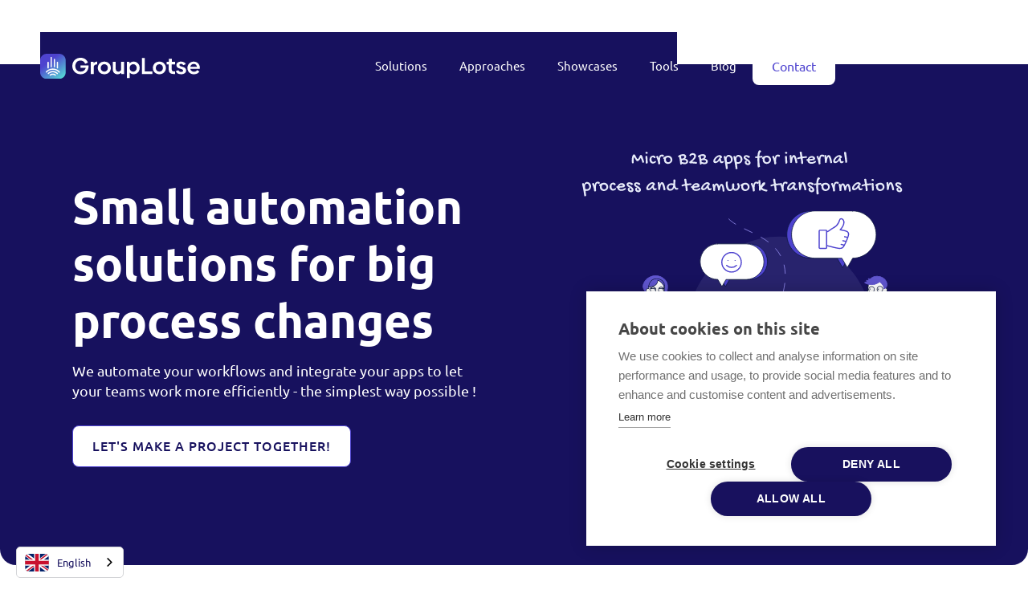

--- FILE ---
content_type: text/html
request_url: https://www.grouplotse.com/
body_size: 8202
content:
<!DOCTYPE html><!-- Last Published: Tue Jan 14 2025 15:12:59 GMT+0000 (Coordinated Universal Time) --><html data-wf-domain="www.grouplotse.com" data-wf-page="64255c0e3710d06296596016" data-wf-site="64255c0d3710d05ad7596013" lang="en"><head><meta charset="utf-8"/><title>GroupLotse - Your Agency for Collaborative Workflows</title><meta content="We at GroupLotse help you bring your automation, integration and collaboration initiatives to one place by creating collaborative workflows!" name="description"/><meta content="GroupLotse - Your Agency for Collaborative Workflows" property="og:title"/><meta content="We at GroupLotse help you bring your automation, integration and collaboration initiatives to one place by creating collaborative workflows!" property="og:description"/><meta content="https://cdn.prod.website-files.com/64255c0d3710d05ad7596013/64d379fbaf8fb6e950c8a86e_Homepage%20SEO%20image.png" property="og:image"/><meta content="GroupLotse - Your Agency for Collaborative Workflows" property="twitter:title"/><meta content="We at GroupLotse help you bring your automation, integration and collaboration initiatives to one place by creating collaborative workflows!" property="twitter:description"/><meta content="https://cdn.prod.website-files.com/64255c0d3710d05ad7596013/64d379fbaf8fb6e950c8a86e_Homepage%20SEO%20image.png" property="twitter:image"/><meta property="og:type" content="website"/><meta content="summary_large_image" name="twitter:card"/><meta content="width=device-width, initial-scale=1" name="viewport"/><link href="https://cdn.prod.website-files.com/64255c0d3710d05ad7596013/css/gl-hp-01.webflow.2da000595.min.css" rel="stylesheet" type="text/css"/><script type="text/javascript">!function(o,c){var n=c.documentElement,t=" w-mod-";n.className+=t+"js",("ontouchstart"in o||o.DocumentTouch&&c instanceof DocumentTouch)&&(n.className+=t+"touch")}(window,document);</script><link href="https://cdn.prod.website-files.com/64255c0d3710d05ad7596013/64941f23d5c2567ce40c1f69_favicon-32x32.png" rel="shortcut icon" type="image/x-icon"/><link href="https://cdn.prod.website-files.com/64255c0d3710d05ad7596013/64941f3d411fec0ff9d4ea10_android-chrome-256x256.png" rel="apple-touch-icon"/><!-- Cookie Hub -->
<script src="https://cdn.cookiehub.eu/c2/4945b96b.js"></script>
<script type="text/javascript">
window.dataLayer = window.dataLayer || [];
function gtag(){dataLayer.push(arguments);}
gtag('consent', 'default', {'ad_storage': 'denied', 'analytics_storage': 'denied', 'wait_for_update': 500});
document.addEventListener("DOMContentLoaded", function(event) {
var cpm = {};
window.cookiehub.load(cpm);
});
</script>


<script type="text/javascript" src="https://cdn.weglot.com/weglot.min.js"></script>
<script>
    Weglot.initialize({
        api_key: 'wg_6b822faaa99f9f502fdacdc56a611df08'
    });
</script>
<!-- Google Tag Manager -->
<script>(function(w,d,s,l,i){w[l]=w[l]||[];w[l].push({'gtm.start':
new Date().getTime(),event:'gtm.js'});var f=d.getElementsByTagName(s)[0],
j=d.createElement(s),dl=l!='dataLayer'?'&l='+l:'';j.async=true;j.src=
'https://www.googletagmanager.com/gtm.js?id='+i+dl;f.parentNode.insertBefore(j,f);
})(window,document,'script','dataLayer','GTM-NPZW2FP');</script>
<!-- End Google Tag Manager --></head><body><div class="w-embed w-iframe"><!-- Google Tag Manager (noscript) -->
<noscript><iframe src="https://www.googletagmanager.com/ns.html?id=GTM-NPZW2FP"
height="0" width="0" style="display:none;visibility:hidden"></iframe></noscript>
<!-- End Google Tag Manager (noscript) --></div><header class="navigation"><nav class="navigation-wrap"><div data-animation="default" data-collapse="medium" data-duration="400" data-easing="ease" data-easing2="ease" role="banner" class="navbar w-nav"><div class="navbar-container"><div class="navbar-left"><a href="/" aria-current="page" class="w-nav-brand w--current"><img src="https://cdn.prod.website-files.com/64255c0d3710d05ad7596013/6488180e59ade7355924d1b1_GroupLotse-logo-white.svg" loading="lazy" width="200" height="Auto" alt="GroupLotse Logo"/></a><link rel="prefetch" href="/"/></div><div class="navbar-right"><nav class="navbar-menu"><a href="/solutions" class="white w-nav-link">Solutions</a><a href="/approaches" class="white w-nav-link">Approaches</a><a href="/showcases" class="white w-nav-link">Showcases</a><a href="/tools" class="white w-nav-link">Tools</a><a href="/blog" class="white w-nav-link">Blog</a></nav><a href="/contact-us" class="button-3 w-button">Contact</a></div><div class="w-nav-button"><div class="w-icon-nav-menu"></div></div></div></div><div data-animation="default" data-collapse="medium" data-duration="400" data-easing="ease" data-easing2="ease" role="banner" class="navbar-mob w-nav"><div class="navbar-container-mob"><a href="/" aria-current="page" class="mobile-navbar-logo w-nav-brand w--current"><img src="https://cdn.prod.website-files.com/64255c0d3710d05ad7596013/6488180e79eff354ce2d4c7f_GroupLotse-logo-only.svg" loading="lazy" width="42" height="42" alt="GroupLotse Logo"/></a><nav role="navigation" class="mobile-navbar-menu w-nav-menu"><a href="/solutions" class="mobile-nav-link w-nav-link">Solution</a><a href="/approaches" class="mobile-nav-link w-nav-link">Approaches</a><a href="/showcases" class="mobile-nav-link w-nav-link">Showcases</a><a href="/tools" class="mobile-nav-link w-nav-link">Tools</a><a href="/blog" class="mobile-nav-link w-nav-link">Blog</a><a href="/contact-us" class="mobile-nav-link w-nav-link">Contact</a><div class="scroll"></div></nav><div class="mobile-navbar-buttons"><a href="/contact-us" class="button cc-nav w-button">Contact</a><div class="mobile-menu-button white w-nav-button"><div class="mobile-nav-icon w-icon-nav-menu"></div></div></div></div></div></nav><div class="extra-css-menu w-embed"><style>
  .mega-menu-collection-item:nth-child(4n) {border:none}
  .grid-item-mega-menu:nth-child(4n) {border:none}
  @media all and (max-width: 1024px) {
  .navigation-dropdown.w--open {min-width: 1000px; left: -500px; max-width: 1000px;} 
	}
</style></div></header><main><section class="gl-section gl-midnight-blue rounded-bottom-corners"><div class="hero-section-content"><div class="flex-row cc-center w-row"><div class="flex-child-align-center-v w-col w-col-6 w-col-stack"><h1 class="hero-h1 slide-in">Small automation solutions for big process changes</h1><div class="hero-h1-sub slide-in">We automate your workflows and integrate your apps to let your teams work more efficiently - the simplest way possible !</div><a href="https://outlook.office365.com/owa/calendar/GroupLotseMeeting@grouplotse.com/bookings/" target="_blank" class="button cc-white cc-hero cc-main slide-in w-button">Let&#x27;s make a project Together!</a></div><div class="align-center-h w-col w-col-6 w-col-stack"><div class="hero-image home"><div class="slide-in"><div class="image-desktop-mobile"><div class="hidden-mobile"><img src="https://cdn.prod.website-files.com/64255c0d3710d05ad7596013/668d4ab4723191a1082193b9_homepage_hero_2.svg" loading="lazy" alt="A team of two people working on creation of collaborative workflows to reach the fullest potential for their business" class="hero-image home"/></div><div class="hidden-desktop"><img src="https://cdn.prod.website-files.com/64255c0d3710d05ad7596013/66f2c8d181b321c33c46ad6e_homepage_hero_mobile.svg" loading="lazy" alt="A team of two people working on creation of collaborative workflows to reach the fullest potential for their business"/></div></div></div></div></div></div></div></section><section class="gl-section pt120-pb60"><div class="gl-section-content-left full-inner w-container"><h2 class="section-heading mt0">We upgrade your digital processes</h2><div class="flex-row w-row"><div class="card-wrapper cc-mr w-col w-col-4 w-col-stack w-col-small-small-stack w-col-tiny-tiny-stack"><div class="card cc-lavender-blue home"><img width="60" height="60" alt="Icon for automation that is one of the three key concepts of collaborative workflows" loading="lazy" src="https://cdn.prod.website-files.com/64255c0d3710d05ad7596013/648815ca2569738adc61f67c_homepage_the-challenge-is-evident-icon01.svg" class="card-icon rounded-corners"/><div><h4 class="card-lavender-headline">Automate</h4><p class="card-text">Still managing a number of routine repetitive tasks that consume your valuable time?</p><p class="card-text">We develop small scale tactical automations and implement them into your daily workflows so that activities that don&#x27;t require your supervision just happen on their own.</p></div></div></div><div class="card-wrapper cc-mr w-col w-col-4 w-col-stack w-col-small-small-stack w-col-tiny-tiny-stack"><div class="card cc-lavender-blue home"><img width="60" height="60" alt="Icon for integration that is one of the three key concepts of collaborative workflows" loading="lazy" src="https://cdn.prod.website-files.com/64255c0d3710d05ad7596013/648815cb59ade735592270e3_homepage_the-challenge-is-evident-icon02.svg" class="card-icon rounded-corners"/><div><h4 class="card-lavender-headline">Integrate</h4><p class="card-text">Switching between a dozen of work applications multiple times a day?</p><p class="card-text">We integrate the software and services you use to help you save time for decision-making tasks and ease data transfer, providing a unified interface for streamlined operations.</p></div></div></div><div class="card-wrapper cc-mr w-col w-col-4 w-col-stack w-col-small-small-stack w-col-tiny-tiny-stack"><div class="card cc-lavender-blue home"><img width="60" height="60" alt="Icon for collaboration that is one of the three key concepts of collaborative workflows" loading="lazy" src="https://cdn.prod.website-files.com/64255c0d3710d05ad7596013/648815cb59ade735592270f7_homepage_the-challenge-is-evident-icon03.svg" class="card-icon rounded-corners"/><div><h4 class="card-lavender-headline">Collaborate</h4><p class="card-text">Facing some tech reluctancy and complications in digital team work?</p><p class="card-text">We never forget about collaboration even when developing techy automated workflows to simplify your digital exchanges with communication platforms and other tools. </p></div></div></div></div></div></section><section class="gl-section dot-background gradient"><div class="gl-section-content-center full-inner w-container"><div class="flex-row cc-vertical-center"><h2 class="section-heading">Your first team-oriented <br/>business automation agency</h2><div class="text-center cc-w50 slide-in">As a team of developers, IT geeks and integration experts, we still value the real people in charge. So, our goal is to create a system where automated workflows and integration apps that facilitate the processes are actually there to help teams work better. And we call it collaborative workflows.</div><div class="scale-on-hover"><div class="image-desktop-mobile slide-in"><a href="/solutions" class="w-inline-block"><div class="hidden-mobile"><img src="https://cdn.prod.website-files.com/64255c0d3710d05ad7596013/668d4c120905da5ec3239b07_homepage_collaborative-workflows.svg" loading="lazy" alt=""/></div><div class="hidden-desktop"><img src="https://cdn.prod.website-files.com/64255c0d3710d05ad7596013/66bb44b4d46cee24eb8794af_homepage_collaborative-workflows-mobile-1.svg" loading="lazy" alt=""/></div></a></div></div><a href="/solutions" class="button cc-our-solutions w-button">Our Solutions</a></div></div></section><section class="gl-section cc-lavender-blue"><div class="gl-section-content-left full-inner w-container"><div class="approach-headline-wrapper"><h2 class="section-heading">Our approach - start automating small</h2></div><div class="approach-wrapper w-row"><div class="cards-stacked w-col w-col-6 w-col-stack"><div class="card-wrapper cc-mr"><aside class="card how-we-do-it-card-01"><h5 class="card-heading">Conventional iPaaS-Solutions</h5><p class="card-paragraph">For typical automation and integration requirements, we use Integration platform as a service (or iPaaS) that can cover a large part of process optimization needs. Our expert development team uses leading tools like PowerAutomate, Make, n8n and other integration technologies to quickly connect the software applications and automate workflows.</p><a href="/deprecated/product/conventional" class="button cc-approach w-button">Our Approach</a></aside></div><div class="card-wrapper cc-mr"><div class="card how-we-do-it-card-02"><h5 class="card-heading">All Customised App Development</h5><p class="card-paragraph">If no standard services meet your specific request, we develop a personalized application with features appropriate for your processes and approved by you. This approach enhances your team’s efficiency by creating seamless, automated, and integrated workflows.</p><a href="/deprecated/product/all-customized" class="button cc-approach w-button">Our Approach</a></div></div></div><div class="card-fullheight w-col w-col-6 w-col-stack"><div class="card-wrapper heigth-100-percent mr"><div class="card how-we-do-it-card-03"><h5 class="card-heading">Tailored iPaaS package</h5><p class="card-paragraph">When the functionality of existing integration services is not enough, we use our development skills - but gradually!</p><p class="card-paragraph">Think of it as a Lego: instead of designing a totally new automation app, our developers create a set of tailored modules that will be added on top of a common iPaaS-tool. This way we build an automation solution that fits precisely your team and needs while decreasing the expenses.</p><a href="/deprecated/product/tailored" class="button cc-approach w-button">Our Approach</a></div></div></div></div><div class="approach-wrapper mobile"><div class="card-wrapper cc-mr"><aside class="card how-we-do-it-card-01"><h5 class="card-heading">Conventional iPaaS-Solutions</h5><p class="card-paragraph">For typical automation and integration requirements, we use Integration platform as a service (or iPaaS) that can cover a large part of process optimization needs. Our expert development team uses leading tools like PowerAutomate, Make, n8n and other integration technologies to quickly connect the software applications and automate workflows.</p><a href="/deprecated/product/conventional" class="button cc-approach w-button">Our Approach</a></aside></div><div class="card-wrapper heigth-100-percent mr"><div class="card how-we-do-it-card-03"><h5 class="card-heading">Tailored iPaaS package</h5><p class="card-paragraph">When the functionality of existing integration services is not enough, we use our development skills - but gradually!</p><p class="card-paragraph">Think of it as a Lego: instead of designing a totally new automation app, our developers create a set of tailored modules that will be added on top of a common iPaaS-tool. This way we build an automation solution that fits precisely your team and needs while decreasing the expenses.</p><a href="/deprecated/product/tailored" class="button cc-approach w-button">Our Approach</a></div></div><div class="card-wrapper cc-mr"><div class="card how-we-do-it-card-02"><h5 class="card-heading">All Customised App Development</h5><p class="card-paragraph">If no standard services meet your specific request, we develop a personalized application with features appropriate for your processes and approved by you. This approach enhances your team’s efficiency by creating seamless, automated, and integrated workflows.</p><a href="/deprecated/product/all-customized" class="button cc-approach w-button">Our Approach</a></div></div></div><div class="flex-row approach"><a href="/deprecated/product/tailored" class="button cc-approach cc-approach-mobile w-button">more On Our Approach</a></div></div></section><section class="gl-section cc-testimonial"><div class="gl-section-content-center w-container"><div class="slide-in"><div class="flex-row cc-vertical-center"><div class="testimonial-wrapper"><div class="text-block testimonial head">Our Vison</div><div class="flex-row testimonial"><img src="https://cdn.prod.website-files.com/64255c0d3710d05ad7596013/64abdd52ec963b6c34a32e3a_GroupLotse_Staude-Arno_20201001_36_q_72-1.jpg" loading="lazy" width="100" height="Auto" alt="Arno Staude" sizes="(max-width: 479px) 83vw, 100px" srcset="https://cdn.prod.website-files.com/64255c0d3710d05ad7596013/64abdd52ec963b6c34a32e3a_GroupLotse_Staude-Arno_20201001_36_q_72-1-p-500.jpg 500w, https://cdn.prod.website-files.com/64255c0d3710d05ad7596013/64abdd52ec963b6c34a32e3a_GroupLotse_Staude-Arno_20201001_36_q_72-1.jpg 784w" class="image testimonials"/><div class="flex-vertical testimonial name-job"><div class="text-block testimonial name">Arno Staude</div><div class="text-block testimonial job-titel">CEO of GroupLotse</div></div></div><div class="testimonial text"><div class="text-block testimonial-hyphen">“</div><div class="text-block testimonial">With our expertise in Integration Platform as a Service (iPaaS) and a team of talented software developers and consultants, we strive to offer scalable and cost-effective automation solutions that can be seamlessly embedded into existing IT systems and team environments.</div></div></div></div></div></div></section><section class="gl-section home-cta"><div class="cta-wrapper"><div class="floating-box cc-midnight-blue-and-bg"><div class="slide-in"><div class="w-layout-hflex cta-column-wrapper"><div class="cta-column left"><h3 class="section-heading cc-cta white">Have a question in mind?<br/>Let&#x27;s talk!</h3></div><div class="cta-column right"><a href="https://outlook.office365.com/owa/calendar/GroupLotseMeeting@grouplotse.com/bookings/" target="_blank" class="button cc-white cta w-button">Get Started</a></div></div></div></div></div></section><section class="gl-section ptb60"><div class="gl-section-content-left full-inner w-container"><h2 class="section-heading mt0">Why us?</h2><div class="flex-row w-row"><div class="card-wrapper cc-mr w-col w-col-6 w-col-stack"><div class="card floral-white slide-in"><div class="x-large cardnumber">01</div><img width="Auto" height="Auto" alt="" loading="lazy" src="https://cdn.prod.website-files.com/64255c0d3710d05ad7596013/648815ca215eac9007477421_homepage_why-us01.svg" class="width-100 card-image"/><p class="card-headline">People-oriented automation agency for improved team performance</p></div></div><div class="card-wrapper cc-ml w-col w-col-6 w-col-stack"><div class="card floral-white slide-in"><div class="x-large cardnumber">02</div><img width="Auto" height="Auto" alt="" loading="lazy" src="https://cdn.prod.website-files.com/64255c0d3710d05ad7596013/648815cb3d685c69b423cd1c_homepage_why-us02.svg" class="width-100 card-image"/><p class="card-headline">Actually proven internally by automating our own processes</p></div></div></div><div class="flex-row w-row"><div class="card-wrapper cc-mr w-col w-col-4 w-col-stack"><div class="card floral-white slide-in"><div class="x-large cardnumber">03</div><img width="Auto" height="Auto" alt="" loading="lazy" src="https://cdn.prod.website-files.com/64255c0d3710d05ad7596013/648815ca049d8f8a147ca266_homepage_why-us03.svg" class="width-100 card-image h155"/><p class="card-headline">Small-scale projects that drive meaningful changes</p></div></div><div class="card-wrapper cc-mr w-col w-col-4 w-col-stack"><div class="card floral-white slide-in"><div class="x-large cardnumber">04</div><img width="Auto" height="Auto" alt="" loading="lazy" src="https://cdn.prod.website-files.com/64255c0d3710d05ad7596013/648815ca93a1a6d6bbd5e02c_homepage_why-us04.svg" class="width-100 card-image h155"/><p class="card-headline">Custom fit solutions specifically for your IT systems and workflows</p></div></div><div class="card-wrapper cc-ml w-col w-col-4 w-col-stack"><div class="card floral-white slide-in"><div class="x-large cardnumber">05</div><img width="Auto" height="Auto" alt="" loading="lazy" src="https://cdn.prod.website-files.com/64255c0d3710d05ad7596013/648815cb7dc48bcc4ec93b83_homepage_why-us05.svg" class="width-100 card-image h155"/><p class="card-headline">Time and cost saving with the possibility of gradual scale-up</p></div></div></div></div></section><div class="we-are-certified"><section class="gl-section dot-background gradient ptb120"><div class="gl-section-content-center w-container"><div class="flex-row cc-vertical-center"><h2 class="section-heading">We have mastered leading <br/>integration platforms: Microsoft <br/>Power Automate, Make, n8n</h2><div class="slide-in"><div class="w-layout-grid image-grid plattforms"><a id="w-node-_111eb40f-0e2d-b4c2-406c-026a85e7d19c-96596016" href="https://powerautomate.microsoft.com/" target="_blank" class="w-inline-block"><img src="https://cdn.prod.website-files.com/64255c0d3710d05ad7596013/648815ca78fc8182d64e07ea_homepage_partners-logo01.svg" loading="lazy" alt="Microsoft Power Automate" class="rounded-corners scale-on-hover"/></a><a id="w-node-_59be19b4-5fa1-28da-d8e3-a2bf044c33fb-96596016" href="https://www.make.com/" target="_blank" class="w-inline-block"><img src="https://cdn.prod.website-files.com/64255c0d3710d05ad7596013/648815cb6d04c3bdf3695d3b_homepage_partners-logo02.svg" loading="lazy" alt="Make" class="rounded-corners scale-on-hover"/></a><a id="w-node-e6c276cb-b82e-f9d2-392f-d0845f4bea54-96596016" href="https://n8n.io/" target="_blank" class="w-inline-block"><img src="https://cdn.prod.website-files.com/64255c0d3710d05ad7596013/648815cb59ade73559227138_homepage_partners-logo03.svg" loading="lazy" alt="n8n" class="rounded-corners scale-on-hover"/></a></div></div></div><div class="discover-more-tools"><h3 class="section-heading">Discover more apps and dev tools that we use</h3><div class="see-tools-button-row"><a href="/tools" class="button slide-in w-button">See Tools</a></div></div></div></section></div><section class="want-to-stay-tuned gl-section gl-midnight-blue"><div class="gl-section-content-left full-inner w-container"><div class="flex-row"><div class="blog-preview-column"><h3 class="blog-preview-head width-90">Stay updated with the latest trends in automation and digital transformation.</h3><a href="/blog" class="button cc-white cc-footer w-button">Discover Our Blog</a></div><div class="blog-preview-card-column slide-in"><div class="blog-preview-list-wrapper w-dyn-list"><div role="list" class="w-dyn-items w-row"><div role="listitem" class="blog-preview-card cc-rotate-4-right w-dyn-item w-col w-col-6"><a href="/post/enterprise-application-integration" class="flex-vertical w-inline-block"><img height="300" loading="lazy" width="300" src="https://cdn.prod.website-files.com/64255c0e3710d0e4a7596029/661cf21a9b404a252141ee1b_Article%2010%20v.1%20(1).png" alt="Enterprise Application Integration (EAI)" sizes="(max-width: 479px) 100vw, 316.7083435058594px" srcset="https://cdn.prod.website-files.com/64255c0e3710d0e4a7596029/661cf21a9b404a252141ee1b_Article%2010%20v.1%20(1)-p-500.png 500w, https://cdn.prod.website-files.com/64255c0e3710d0e4a7596029/661cf21a9b404a252141ee1b_Article%2010%20v.1%20(1)-p-800.png 800w, https://cdn.prod.website-files.com/64255c0e3710d0e4a7596029/661cf21a9b404a252141ee1b_Article%2010%20v.1%20(1)-p-1080.png 1080w, https://cdn.prod.website-files.com/64255c0e3710d0e4a7596029/661cf21a9b404a252141ee1b_Article%2010%20v.1%20(1).png 1200w" class="blog-preview-card-image"/><div class="blog-preview-titel">Enterprise Application Integration (EAI)</div></a></div></div></div></div><div class="blog-preview-card-column slide-in"><div class="blog-preview-list-wrapper w-dyn-list"><div role="list" class="w-dyn-items w-row"><div data-w-id="f44f6b87-8d82-b52c-f1cf-e23e08931f09" style="opacity:0" role="listitem" class="blog-preview-card cc-rotate-3-left w-dyn-item w-col w-col-6"><a href="/post/how-to-choose-the-right-ipaas" class="flex-vertical w-inline-block"><img height="300" loading="lazy" width="300" src="https://cdn.prod.website-files.com/64255c0e3710d0e4a7596029/65ae72eff3ec1cdd823c3127_Article%209%20v.1.svg" alt="How to choose the right iPaaS for your company" class="blog-preview-card-image"/><div class="blog-preview-titel">How to choose the right iPaaS for your company</div></a></div></div></div></div></div></div><div class="extra-css w-embed"><style>
@media screen and (max-width: 1000px) {
  .blog-preview-column h3 {
  	font-size: 32px;
	}
}
</style></div></section></main><footer class="gl-section gl-midnight-blue footer"><div class="footer-container"><section class="w-row"><div class="footer-column slide-in w-col w-col-9 w-col-stack"><div class="footer-row _75p"><div class="footer-row-image"><img src="https://cdn.prod.website-files.com/64255c0d3710d05ad7596013/647ee172e05b12f6a5e0f9b8_GL-Logo.png" loading="lazy" width="42" height="Auto" alt="GroupLotse Logo" class="footer-image"/></div><div>GroupLotse</div></div><address class="footer-row _75p"><div class="footer-row-image"><img src="https://cdn.prod.website-files.com/64255c0d3710d05ad7596013/648820c186e34d3ea7135657_line-location-white.svg" loading="lazy" width="Auto" height="Auto" alt="" class="footer-image"/></div><address class="address"><div>Philosophenweg 31-33, 47051 Duisburg, Germany</div></address></address><div class="footer-row cc-cta-1"><div>Got a project in mind? Let&#x27;s talk!</div><a href="https://outlook.office365.com/owa/calendar/GroupLotseMeeting@grouplotse.com/bookings/" target="_blank" class="button cc-white cc-footer w-button">Make A Call</a></div></div><nav class="footer-menu-wrapper slide-in w-col w-col-3 w-col-stack"><nav class="footer-menu w-row"><div class="footer-menu-column w-col w-col-6 w-col-medium-6 w-col-small-6 w-col-tiny-6"><h6 class="footer-heading">Company</h6><a href="/contact-us" class="white-link">Contact</a><a href="/about-us" class="white-link">About us</a><a href="/careers" class="white-link">Careers</a></div><div class="footer-menu-column w-col w-col-6 w-col-medium-6 w-col-small-6 w-col-tiny-6"><h6 class="footer-heading">Legal</h6><a href="/privacy" class="white-link">Privacy</a><a href="/imprint" class="white-link">Imprint</a></div></nav><div class="footer-row cc-cta-2"><div>Got a project in mind? Let&#x27;s talk!</div><a href="https://outlook.office365.com/owa/calendar/GroupLotseMeeting@grouplotse.com/bookings/" target="_blank" class="button cc-white w-button">Make A Call</a></div></nav></section><div class="slide-in"><div class="hr-blue"></div></div><div class="flex-row footer-copyright slide-in"><div class="light-steel-blue-text">© GroupLotse - All rights reserved</div><div class="footer-social scale-on-hover w-embed"><a href="https://www.linkedin.com/company/33519931/" target="_blank"  aria-label="Visit our LinkedIn profile">
<svg width="24" height="24" viewBox="0 0 24 24" fill="white" xmlns="http://www.w3.org/2000/svg">
<path d="M4.5 9.5H4C3.05719 9.5 2.58579 9.5 2.29289 9.79289C2 10.0858 2 10.5572 2 11.5V20C2 20.9428 2 21.4142 2.29289 21.7071C2.58579 22 3.05719 22 4 22H4.5C5.44281 22 5.91421 22 6.20711 21.7071C6.5 21.4142 6.5 20.9428 6.5 20V11.5C6.5 10.5572 6.5 10.0858 6.20711 9.79289C5.91421 9.5 5.44281 9.5 4.5 9.5Z" stroke="#0D173F" stroke-width="1.5"/>
<path d="M6.5 4.25C6.5 5.49264 5.49264 6.5 4.25 6.5C3.00736 6.5 2 5.49264 2 4.25C2 3.00736 3.00736 2 4.25 2C5.49264 2 6.5 3.00736 6.5 4.25Z" stroke="#0D173F" stroke-width="1.5"/>
<path d="M12.326 9.5H11.5C10.5572 9.5 10.0858 9.5 9.79289 9.79289C9.5 10.0858 9.5 10.5572 9.5 11.5V20C9.5 20.9428 9.5 21.4142 9.79289 21.7071C10.0858 22 10.5572 22 11.5 22H12C12.9428 22 13.4142 22 13.7071 21.7071C14 21.4142 14 20.9428 14 20L14.0001 16.5001C14.0001 14.8433 14.5281 13.5001 16.0879 13.5001C16.8677 13.5001 17.5 14.1717 17.5 15.0001V19.5001C17.5 20.4429 17.5 20.9143 17.7929 21.2072C18.0857 21.5001 18.5572 21.5001 19.5 21.5001H19.9987C20.9413 21.5001 21.4126 21.5001 21.7055 21.2073C21.9984 20.9145 21.9985 20.4432 21.9987 19.5006L22.0001 14.0002C22.0001 11.515 19.6364 9.50024 17.2968 9.50024C15.9649 9.50024 14.7767 10.1531 14.0001 11.174C14 10.5439 14 10.2289 13.8632 9.995C13.7765 9.84686 13.6531 9.72353 13.505 9.63687C13.2711 9.5 12.9561 9.5 12.326 9.5Z" stroke="#0D173F" stroke-width="1.5" stroke-linejoin="round"/>
</svg></a></div></div></div></footer><script src="https://d3e54v103j8qbb.cloudfront.net/js/jquery-3.5.1.min.dc5e7f18c8.js?site=64255c0d3710d05ad7596013" type="text/javascript" integrity="sha256-9/aliU8dGd2tb6OSsuzixeV4y/faTqgFtohetphbbj0=" crossorigin="anonymous"></script><script src="https://cdn.prod.website-files.com/64255c0d3710d05ad7596013/js/webflow.28a274065ee2e2969f02fff9a254be04.js" type="text/javascript"></script><style>.button:lang(de) {text-transform: uppercase;}.wg-drop.country-selector .wgcurrent { border-radius: 5px; border: 0.5px solid #d3d4d7; } .country-selector a { color: #17115e; } .country-selector a:hover { color: #000; } .wg-flags a img.wg-flag { border-radius: 5px; height: 22px; } .ch2-theme-overlay .ch2-dialog-actions button { border-radius: 21px; } .ch2-icon-right { right: 20px; bottom: 1px; } .w-lightbox-backdrop { font-family: Ubuntu Regular,sans-serif; }
</style><script>
@media only screen and (max-width: 1024) {
.hero-h1 {
    font-size: 56px;
}
}
</scrpit></body></html>

--- FILE ---
content_type: text/css
request_url: https://cdn.prod.website-files.com/64255c0d3710d05ad7596013/css/gl-hp-01.webflow.2da000595.min.css
body_size: 26669
content:
html{-webkit-text-size-adjust:100%;-ms-text-size-adjust:100%;font-family:sans-serif}body{margin:0}article,aside,details,figcaption,figure,footer,header,hgroup,main,menu,nav,section,summary{display:block}audio,canvas,progress,video{vertical-align:baseline;display:inline-block}audio:not([controls]){height:0;display:none}[hidden],template{display:none}a{background-color:#0000}a:active,a:hover{outline:0}abbr[title]{border-bottom:1px dotted}b,strong{font-weight:700}dfn{font-style:italic}h1{margin:.67em 0;font-size:2em}mark{color:#000;background:#ff0}small{font-size:80%}sub,sup{vertical-align:baseline;font-size:75%;line-height:0;position:relative}sup{top:-.5em}sub{bottom:-.25em}img{border:0}svg:not(:root){overflow:hidden}hr{box-sizing:content-box;height:0}pre{overflow:auto}code,kbd,pre,samp{font-family:monospace;font-size:1em}button,input,optgroup,select,textarea{color:inherit;font:inherit;margin:0}button{overflow:visible}button,select{text-transform:none}button,html input[type=button],input[type=reset]{-webkit-appearance:button;cursor:pointer}button[disabled],html input[disabled]{cursor:default}button::-moz-focus-inner,input::-moz-focus-inner{border:0;padding:0}input{line-height:normal}input[type=checkbox],input[type=radio]{box-sizing:border-box;padding:0}input[type=number]::-webkit-inner-spin-button,input[type=number]::-webkit-outer-spin-button{height:auto}input[type=search]{-webkit-appearance:none}input[type=search]::-webkit-search-cancel-button,input[type=search]::-webkit-search-decoration{-webkit-appearance:none}legend{border:0;padding:0}textarea{overflow:auto}optgroup{font-weight:700}table{border-collapse:collapse;border-spacing:0}td,th{padding:0}@font-face{font-family:webflow-icons;src:url([data-uri])format("truetype");font-weight:400;font-style:normal}[class^=w-icon-],[class*=\ w-icon-]{speak:none;font-variant:normal;text-transform:none;-webkit-font-smoothing:antialiased;-moz-osx-font-smoothing:grayscale;font-style:normal;font-weight:400;line-height:1;font-family:webflow-icons!important}.w-icon-slider-right:before{content:""}.w-icon-slider-left:before{content:""}.w-icon-nav-menu:before{content:""}.w-icon-arrow-down:before,.w-icon-dropdown-toggle:before{content:""}.w-icon-file-upload-remove:before{content:""}.w-icon-file-upload-icon:before{content:""}*{box-sizing:border-box}html{height:100%}body{color:#333;background-color:#fff;min-height:100%;margin:0;font-family:Arial,sans-serif;font-size:14px;line-height:20px}img{vertical-align:middle;max-width:100%;display:inline-block}html.w-mod-touch *{background-attachment:scroll!important}.w-block{display:block}.w-inline-block{max-width:100%;display:inline-block}.w-clearfix:before,.w-clearfix:after{content:" ";grid-area:1/1/2/2;display:table}.w-clearfix:after{clear:both}.w-hidden{display:none}.w-button{color:#fff;line-height:inherit;cursor:pointer;background-color:#3898ec;border:0;border-radius:0;padding:9px 15px;text-decoration:none;display:inline-block}input.w-button{-webkit-appearance:button}html[data-w-dynpage] [data-w-cloak]{color:#0000!important}.w-code-block{margin:unset}pre.w-code-block code{all:inherit}.w-optimization{display:contents}.w-webflow-badge,.w-webflow-badge>img{box-sizing:unset;width:unset;height:unset;max-height:unset;max-width:unset;min-height:unset;min-width:unset;margin:unset;padding:unset;float:unset;clear:unset;border:unset;border-radius:unset;background:unset;background-image:unset;background-position:unset;background-size:unset;background-repeat:unset;background-origin:unset;background-clip:unset;background-attachment:unset;background-color:unset;box-shadow:unset;transform:unset;direction:unset;font-family:unset;font-weight:unset;color:unset;font-size:unset;line-height:unset;font-style:unset;font-variant:unset;text-align:unset;letter-spacing:unset;-webkit-text-decoration:unset;text-decoration:unset;text-indent:unset;text-transform:unset;list-style-type:unset;text-shadow:unset;vertical-align:unset;cursor:unset;white-space:unset;word-break:unset;word-spacing:unset;word-wrap:unset;transition:unset}.w-webflow-badge{white-space:nowrap;cursor:pointer;box-shadow:0 0 0 1px #0000001a,0 1px 3px #0000001a;visibility:visible!important;opacity:1!important;z-index:2147483647!important;color:#aaadb0!important;overflow:unset!important;background-color:#fff!important;border-radius:3px!important;width:auto!important;height:auto!important;margin:0!important;padding:6px!important;font-size:12px!important;line-height:14px!important;text-decoration:none!important;display:inline-block!important;position:fixed!important;inset:auto 12px 12px auto!important;transform:none!important}.w-webflow-badge>img{position:unset;visibility:unset!important;opacity:1!important;vertical-align:middle!important;display:inline-block!important}h1,h2,h3,h4,h5,h6{margin-bottom:10px;font-weight:700}h1{margin-top:20px;font-size:38px;line-height:44px}h2{margin-top:20px;font-size:32px;line-height:36px}h3{margin-top:20px;font-size:24px;line-height:30px}h4{margin-top:10px;font-size:18px;line-height:24px}h5{margin-top:10px;font-size:14px;line-height:20px}h6{margin-top:10px;font-size:12px;line-height:18px}p{margin-top:0;margin-bottom:10px}blockquote{border-left:5px solid #e2e2e2;margin:0 0 10px;padding:10px 20px;font-size:18px;line-height:22px}figure{margin:0 0 10px}figcaption{text-align:center;margin-top:5px}ul,ol{margin-top:0;margin-bottom:10px;padding-left:40px}.w-list-unstyled{padding-left:0;list-style:none}.w-embed:before,.w-embed:after{content:" ";grid-area:1/1/2/2;display:table}.w-embed:after{clear:both}.w-video{width:100%;padding:0;position:relative}.w-video iframe,.w-video object,.w-video embed{border:none;width:100%;height:100%;position:absolute;top:0;left:0}fieldset{border:0;margin:0;padding:0}button,[type=button],[type=reset]{cursor:pointer;-webkit-appearance:button;border:0}.w-form{margin:0 0 15px}.w-form-done{text-align:center;background-color:#ddd;padding:20px;display:none}.w-form-fail{background-color:#ffdede;margin-top:10px;padding:10px;display:none}label{margin-bottom:5px;font-weight:700;display:block}.w-input,.w-select{color:#333;vertical-align:middle;background-color:#fff;border:1px solid #ccc;width:100%;height:38px;margin-bottom:10px;padding:8px 12px;font-size:14px;line-height:1.42857;display:block}.w-input::placeholder,.w-select::placeholder{color:#999}.w-input:focus,.w-select:focus{border-color:#3898ec;outline:0}.w-input[disabled],.w-select[disabled],.w-input[readonly],.w-select[readonly],fieldset[disabled] .w-input,fieldset[disabled] .w-select{cursor:not-allowed}.w-input[disabled]:not(.w-input-disabled),.w-select[disabled]:not(.w-input-disabled),.w-input[readonly],.w-select[readonly],fieldset[disabled]:not(.w-input-disabled) .w-input,fieldset[disabled]:not(.w-input-disabled) .w-select{background-color:#eee}textarea.w-input,textarea.w-select{height:auto}.w-select{background-color:#f3f3f3}.w-select[multiple]{height:auto}.w-form-label{cursor:pointer;margin-bottom:0;font-weight:400;display:inline-block}.w-radio{margin-bottom:5px;padding-left:20px;display:block}.w-radio:before,.w-radio:after{content:" ";grid-area:1/1/2/2;display:table}.w-radio:after{clear:both}.w-radio-input{float:left;margin:3px 0 0 -20px;line-height:normal}.w-file-upload{margin-bottom:10px;display:block}.w-file-upload-input{opacity:0;z-index:-100;width:.1px;height:.1px;position:absolute;overflow:hidden}.w-file-upload-default,.w-file-upload-uploading,.w-file-upload-success{color:#333;display:inline-block}.w-file-upload-error{margin-top:10px;display:block}.w-file-upload-default.w-hidden,.w-file-upload-uploading.w-hidden,.w-file-upload-error.w-hidden,.w-file-upload-success.w-hidden{display:none}.w-file-upload-uploading-btn{cursor:pointer;background-color:#fafafa;border:1px solid #ccc;margin:0;padding:8px 12px;font-size:14px;font-weight:400;display:flex}.w-file-upload-file{background-color:#fafafa;border:1px solid #ccc;flex-grow:1;justify-content:space-between;margin:0;padding:8px 9px 8px 11px;display:flex}.w-file-upload-file-name{font-size:14px;font-weight:400;display:block}.w-file-remove-link{cursor:pointer;width:auto;height:auto;margin-top:3px;margin-left:10px;padding:3px;display:block}.w-icon-file-upload-remove{margin:auto;font-size:10px}.w-file-upload-error-msg{color:#ea384c;padding:2px 0;display:inline-block}.w-file-upload-info{padding:0 12px;line-height:38px;display:inline-block}.w-file-upload-label{cursor:pointer;background-color:#fafafa;border:1px solid #ccc;margin:0;padding:8px 12px;font-size:14px;font-weight:400;display:inline-block}.w-icon-file-upload-icon,.w-icon-file-upload-uploading{width:20px;margin-right:8px;display:inline-block}.w-icon-file-upload-uploading{height:20px}.w-container{max-width:940px;margin-left:auto;margin-right:auto}.w-container:before,.w-container:after{content:" ";grid-area:1/1/2/2;display:table}.w-container:after{clear:both}.w-container .w-row{margin-left:-10px;margin-right:-10px}.w-row:before,.w-row:after{content:" ";grid-area:1/1/2/2;display:table}.w-row:after{clear:both}.w-row .w-row{margin-left:0;margin-right:0}.w-col{float:left;width:100%;min-height:1px;padding-left:10px;padding-right:10px;position:relative}.w-col .w-col{padding-left:0;padding-right:0}.w-col-1{width:8.33333%}.w-col-2{width:16.6667%}.w-col-3{width:25%}.w-col-4{width:33.3333%}.w-col-5{width:41.6667%}.w-col-6{width:50%}.w-col-7{width:58.3333%}.w-col-8{width:66.6667%}.w-col-9{width:75%}.w-col-10{width:83.3333%}.w-col-11{width:91.6667%}.w-col-12{width:100%}.w-hidden-main{display:none!important}@media screen and (max-width:991px){.w-container{max-width:728px}.w-hidden-main{display:inherit!important}.w-hidden-medium{display:none!important}.w-col-medium-1{width:8.33333%}.w-col-medium-2{width:16.6667%}.w-col-medium-3{width:25%}.w-col-medium-4{width:33.3333%}.w-col-medium-5{width:41.6667%}.w-col-medium-6{width:50%}.w-col-medium-7{width:58.3333%}.w-col-medium-8{width:66.6667%}.w-col-medium-9{width:75%}.w-col-medium-10{width:83.3333%}.w-col-medium-11{width:91.6667%}.w-col-medium-12{width:100%}.w-col-stack{width:100%;left:auto;right:auto}}@media screen and (max-width:767px){.w-hidden-main,.w-hidden-medium{display:inherit!important}.w-hidden-small{display:none!important}.w-row,.w-container .w-row{margin-left:0;margin-right:0}.w-col{width:100%;left:auto;right:auto}.w-col-small-1{width:8.33333%}.w-col-small-2{width:16.6667%}.w-col-small-3{width:25%}.w-col-small-4{width:33.3333%}.w-col-small-5{width:41.6667%}.w-col-small-6{width:50%}.w-col-small-7{width:58.3333%}.w-col-small-8{width:66.6667%}.w-col-small-9{width:75%}.w-col-small-10{width:83.3333%}.w-col-small-11{width:91.6667%}.w-col-small-12{width:100%}}@media screen and (max-width:479px){.w-container{max-width:none}.w-hidden-main,.w-hidden-medium,.w-hidden-small{display:inherit!important}.w-hidden-tiny{display:none!important}.w-col{width:100%}.w-col-tiny-1{width:8.33333%}.w-col-tiny-2{width:16.6667%}.w-col-tiny-3{width:25%}.w-col-tiny-4{width:33.3333%}.w-col-tiny-5{width:41.6667%}.w-col-tiny-6{width:50%}.w-col-tiny-7{width:58.3333%}.w-col-tiny-8{width:66.6667%}.w-col-tiny-9{width:75%}.w-col-tiny-10{width:83.3333%}.w-col-tiny-11{width:91.6667%}.w-col-tiny-12{width:100%}}.w-widget{position:relative}.w-widget-map{width:100%;height:400px}.w-widget-map label{width:auto;display:inline}.w-widget-map img{max-width:inherit}.w-widget-map .gm-style-iw{text-align:center}.w-widget-map .gm-style-iw>button{display:none!important}.w-widget-twitter{overflow:hidden}.w-widget-twitter-count-shim{vertical-align:top;text-align:center;background:#fff;border:1px solid #758696;border-radius:3px;width:28px;height:20px;display:inline-block;position:relative}.w-widget-twitter-count-shim *{pointer-events:none;-webkit-user-select:none;user-select:none}.w-widget-twitter-count-shim .w-widget-twitter-count-inner{text-align:center;color:#999;font-family:serif;font-size:15px;line-height:12px;position:relative}.w-widget-twitter-count-shim .w-widget-twitter-count-clear{display:block;position:relative}.w-widget-twitter-count-shim.w--large{width:36px;height:28px}.w-widget-twitter-count-shim.w--large .w-widget-twitter-count-inner{font-size:18px;line-height:18px}.w-widget-twitter-count-shim:not(.w--vertical){margin-left:5px;margin-right:8px}.w-widget-twitter-count-shim:not(.w--vertical).w--large{margin-left:6px}.w-widget-twitter-count-shim:not(.w--vertical):before,.w-widget-twitter-count-shim:not(.w--vertical):after{content:" ";pointer-events:none;border:solid #0000;width:0;height:0;position:absolute;top:50%;left:0}.w-widget-twitter-count-shim:not(.w--vertical):before{border-width:4px;border-color:#75869600 #5d6c7b #75869600 #75869600;margin-top:-4px;margin-left:-9px}.w-widget-twitter-count-shim:not(.w--vertical).w--large:before{border-width:5px;margin-top:-5px;margin-left:-10px}.w-widget-twitter-count-shim:not(.w--vertical):after{border-width:4px;border-color:#fff0 #fff #fff0 #fff0;margin-top:-4px;margin-left:-8px}.w-widget-twitter-count-shim:not(.w--vertical).w--large:after{border-width:5px;margin-top:-5px;margin-left:-9px}.w-widget-twitter-count-shim.w--vertical{width:61px;height:33px;margin-bottom:8px}.w-widget-twitter-count-shim.w--vertical:before,.w-widget-twitter-count-shim.w--vertical:after{content:" ";pointer-events:none;border:solid #0000;width:0;height:0;position:absolute;top:100%;left:50%}.w-widget-twitter-count-shim.w--vertical:before{border-width:5px;border-color:#5d6c7b #75869600 #75869600;margin-left:-5px}.w-widget-twitter-count-shim.w--vertical:after{border-width:4px;border-color:#fff #fff0 #fff0;margin-left:-4px}.w-widget-twitter-count-shim.w--vertical .w-widget-twitter-count-inner{font-size:18px;line-height:22px}.w-widget-twitter-count-shim.w--vertical.w--large{width:76px}.w-background-video{color:#fff;height:500px;position:relative;overflow:hidden}.w-background-video>video{object-fit:cover;z-index:-100;background-position:50%;background-size:cover;width:100%;height:100%;margin:auto;position:absolute;inset:-100%}.w-background-video>video::-webkit-media-controls-start-playback-button{-webkit-appearance:none;display:none!important}.w-background-video--control{background-color:#0000;padding:0;position:absolute;bottom:1em;right:1em}.w-background-video--control>[hidden]{display:none!important}.w-slider{text-align:center;clear:both;-webkit-tap-highlight-color:#0000;tap-highlight-color:#0000;background:#ddd;height:300px;position:relative}.w-slider-mask{z-index:1;white-space:nowrap;height:100%;display:block;position:relative;left:0;right:0;overflow:hidden}.w-slide{vertical-align:top;white-space:normal;text-align:left;width:100%;height:100%;display:inline-block;position:relative}.w-slider-nav{z-index:2;text-align:center;-webkit-tap-highlight-color:#0000;tap-highlight-color:#0000;height:40px;margin:auto;padding-top:10px;position:absolute;inset:auto 0 0}.w-slider-nav.w-round>div{border-radius:100%}.w-slider-nav.w-num>div{font-size:inherit;line-height:inherit;width:auto;height:auto;padding:.2em .5em}.w-slider-nav.w-shadow>div{box-shadow:0 0 3px #3336}.w-slider-nav-invert{color:#fff}.w-slider-nav-invert>div{background-color:#2226}.w-slider-nav-invert>div.w-active{background-color:#222}.w-slider-dot{cursor:pointer;background-color:#fff6;width:1em;height:1em;margin:0 3px .5em;transition:background-color .1s,color .1s;display:inline-block;position:relative}.w-slider-dot.w-active{background-color:#fff}.w-slider-dot:focus{outline:none;box-shadow:0 0 0 2px #fff}.w-slider-dot:focus.w-active{box-shadow:none}.w-slider-arrow-left,.w-slider-arrow-right{cursor:pointer;color:#fff;-webkit-tap-highlight-color:#0000;tap-highlight-color:#0000;-webkit-user-select:none;user-select:none;width:80px;margin:auto;font-size:40px;position:absolute;inset:0;overflow:hidden}.w-slider-arrow-left [class^=w-icon-],.w-slider-arrow-right [class^=w-icon-],.w-slider-arrow-left [class*=\ w-icon-],.w-slider-arrow-right [class*=\ w-icon-]{position:absolute}.w-slider-arrow-left:focus,.w-slider-arrow-right:focus{outline:0}.w-slider-arrow-left{z-index:3;right:auto}.w-slider-arrow-right{z-index:4;left:auto}.w-icon-slider-left,.w-icon-slider-right{width:1em;height:1em;margin:auto;inset:0}.w-slider-aria-label{clip:rect(0 0 0 0);border:0;width:1px;height:1px;margin:-1px;padding:0;position:absolute;overflow:hidden}.w-slider-force-show{display:block!important}.w-dropdown{text-align:left;z-index:900;margin-left:auto;margin-right:auto;display:inline-block;position:relative}.w-dropdown-btn,.w-dropdown-toggle,.w-dropdown-link{vertical-align:top;color:#222;text-align:left;white-space:nowrap;margin-left:auto;margin-right:auto;padding:20px;text-decoration:none;position:relative}.w-dropdown-toggle{-webkit-user-select:none;user-select:none;cursor:pointer;padding-right:40px;display:inline-block}.w-dropdown-toggle:focus{outline:0}.w-icon-dropdown-toggle{width:1em;height:1em;margin:auto 20px auto auto;position:absolute;top:0;bottom:0;right:0}.w-dropdown-list{background:#ddd;min-width:100%;display:none;position:absolute}.w-dropdown-list.w--open{display:block}.w-dropdown-link{color:#222;padding:10px 20px;display:block}.w-dropdown-link.w--current{color:#0082f3}.w-dropdown-link:focus{outline:0}@media screen and (max-width:767px){.w-nav-brand{padding-left:10px}}.w-lightbox-backdrop{cursor:auto;letter-spacing:normal;text-indent:0;text-shadow:none;text-transform:none;visibility:visible;white-space:normal;word-break:normal;word-spacing:normal;word-wrap:normal;color:#fff;text-align:center;z-index:2000;opacity:0;-webkit-user-select:none;-moz-user-select:none;-webkit-tap-highlight-color:transparent;background:#000000e6;outline:0;font-family:Helvetica Neue,Helvetica,Ubuntu,Segoe UI,Verdana,sans-serif;font-size:17px;font-style:normal;font-weight:300;line-height:1.2;list-style:disc;position:fixed;inset:0;-webkit-transform:translate(0)}.w-lightbox-backdrop,.w-lightbox-container{-webkit-overflow-scrolling:touch;height:100%;overflow:auto}.w-lightbox-content{height:100vh;position:relative;overflow:hidden}.w-lightbox-view{opacity:0;width:100vw;height:100vh;position:absolute}.w-lightbox-view:before{content:"";height:100vh}.w-lightbox-group,.w-lightbox-group .w-lightbox-view,.w-lightbox-group .w-lightbox-view:before{height:86vh}.w-lightbox-frame,.w-lightbox-view:before{vertical-align:middle;display:inline-block}.w-lightbox-figure{margin:0;position:relative}.w-lightbox-group .w-lightbox-figure{cursor:pointer}.w-lightbox-img{width:auto;max-width:none;height:auto}.w-lightbox-image{float:none;max-width:100vw;max-height:100vh;display:block}.w-lightbox-group .w-lightbox-image{max-height:86vh}.w-lightbox-caption{text-align:left;text-overflow:ellipsis;white-space:nowrap;background:#0006;padding:.5em 1em;position:absolute;bottom:0;left:0;right:0;overflow:hidden}.w-lightbox-embed{width:100%;height:100%;position:absolute;inset:0}.w-lightbox-control{cursor:pointer;background-position:50%;background-repeat:no-repeat;background-size:24px;width:4em;transition:all .3s;position:absolute;top:0}.w-lightbox-left{background-image:url([data-uri]);display:none;bottom:0;left:0}.w-lightbox-right{background-image:url([data-uri]);display:none;bottom:0;right:0}.w-lightbox-close{background-image:url([data-uri]);background-size:18px;height:2.6em;right:0}.w-lightbox-strip{white-space:nowrap;padding:0 1vh;line-height:0;position:absolute;bottom:0;left:0;right:0;overflow:auto hidden}.w-lightbox-item{box-sizing:content-box;cursor:pointer;width:10vh;padding:2vh 1vh;display:inline-block;-webkit-transform:translate(0,0)}.w-lightbox-active{opacity:.3}.w-lightbox-thumbnail{background:#222;height:10vh;position:relative;overflow:hidden}.w-lightbox-thumbnail-image{position:absolute;top:0;left:0}.w-lightbox-thumbnail .w-lightbox-tall{width:100%;top:50%;transform:translateY(-50%)}.w-lightbox-thumbnail .w-lightbox-wide{height:100%;left:50%;transform:translate(-50%)}.w-lightbox-spinner{box-sizing:border-box;border:5px solid #0006;border-radius:50%;width:40px;height:40px;margin-top:-20px;margin-left:-20px;animation:.8s linear infinite spin;position:absolute;top:50%;left:50%}.w-lightbox-spinner:after{content:"";border:3px solid #0000;border-bottom-color:#fff;border-radius:50%;position:absolute;inset:-4px}.w-lightbox-hide{display:none}.w-lightbox-noscroll{overflow:hidden}@media (min-width:768px){.w-lightbox-content{height:96vh;margin-top:2vh}.w-lightbox-view,.w-lightbox-view:before{height:96vh}.w-lightbox-group,.w-lightbox-group .w-lightbox-view,.w-lightbox-group .w-lightbox-view:before{height:84vh}.w-lightbox-image{max-width:96vw;max-height:96vh}.w-lightbox-group .w-lightbox-image{max-width:82.3vw;max-height:84vh}.w-lightbox-left,.w-lightbox-right{opacity:.5;display:block}.w-lightbox-close{opacity:.8}.w-lightbox-control:hover{opacity:1}}.w-lightbox-inactive,.w-lightbox-inactive:hover{opacity:0}.w-richtext:before,.w-richtext:after{content:" ";grid-area:1/1/2/2;display:table}.w-richtext:after{clear:both}.w-richtext[contenteditable=true]:before,.w-richtext[contenteditable=true]:after{white-space:initial}.w-richtext ol,.w-richtext ul{overflow:hidden}.w-richtext .w-richtext-figure-selected.w-richtext-figure-type-video div:after,.w-richtext .w-richtext-figure-selected[data-rt-type=video] div:after,.w-richtext .w-richtext-figure-selected.w-richtext-figure-type-image div,.w-richtext .w-richtext-figure-selected[data-rt-type=image] div{outline:2px solid #2895f7}.w-richtext figure.w-richtext-figure-type-video>div:after,.w-richtext figure[data-rt-type=video]>div:after{content:"";display:none;position:absolute;inset:0}.w-richtext figure{max-width:60%;position:relative}.w-richtext figure>div:before{cursor:default!important}.w-richtext figure img{width:100%}.w-richtext figure figcaption.w-richtext-figcaption-placeholder{opacity:.6}.w-richtext figure div{color:#0000;font-size:0}.w-richtext figure.w-richtext-figure-type-image,.w-richtext figure[data-rt-type=image]{display:table}.w-richtext figure.w-richtext-figure-type-image>div,.w-richtext figure[data-rt-type=image]>div{display:inline-block}.w-richtext figure.w-richtext-figure-type-image>figcaption,.w-richtext figure[data-rt-type=image]>figcaption{caption-side:bottom;display:table-caption}.w-richtext figure.w-richtext-figure-type-video,.w-richtext figure[data-rt-type=video]{width:60%;height:0}.w-richtext figure.w-richtext-figure-type-video iframe,.w-richtext figure[data-rt-type=video] iframe{width:100%;height:100%;position:absolute;top:0;left:0}.w-richtext figure.w-richtext-figure-type-video>div,.w-richtext figure[data-rt-type=video]>div{width:100%}.w-richtext figure.w-richtext-align-center{clear:both;margin-left:auto;margin-right:auto}.w-richtext figure.w-richtext-align-center.w-richtext-figure-type-image>div,.w-richtext figure.w-richtext-align-center[data-rt-type=image]>div{max-width:100%}.w-richtext figure.w-richtext-align-normal{clear:both}.w-richtext figure.w-richtext-align-fullwidth{text-align:center;clear:both;width:100%;max-width:100%;margin-left:auto;margin-right:auto;display:block}.w-richtext figure.w-richtext-align-fullwidth>div{padding-bottom:inherit;display:inline-block}.w-richtext figure.w-richtext-align-fullwidth>figcaption{display:block}.w-richtext figure.w-richtext-align-floatleft{float:left;clear:none;margin-right:15px}.w-richtext figure.w-richtext-align-floatright{float:right;clear:none;margin-left:15px}.w-nav{z-index:1000;background:#ddd;position:relative}.w-nav:before,.w-nav:after{content:" ";grid-area:1/1/2/2;display:table}.w-nav:after{clear:both}.w-nav-brand{float:left;color:#333;text-decoration:none;position:relative}.w-nav-link{vertical-align:top;color:#222;text-align:left;margin-left:auto;margin-right:auto;padding:20px;text-decoration:none;display:inline-block;position:relative}.w-nav-link.w--current{color:#0082f3}.w-nav-menu{float:right;position:relative}[data-nav-menu-open]{text-align:center;background:#c8c8c8;min-width:200px;position:absolute;top:100%;left:0;right:0;overflow:visible;display:block!important}.w--nav-link-open{display:block;position:relative}.w-nav-overlay{width:100%;display:none;position:absolute;top:100%;left:0;right:0;overflow:hidden}.w-nav-overlay [data-nav-menu-open]{top:0}.w-nav[data-animation=over-left] .w-nav-overlay{width:auto}.w-nav[data-animation=over-left] .w-nav-overlay,.w-nav[data-animation=over-left] [data-nav-menu-open]{z-index:1;top:0;right:auto}.w-nav[data-animation=over-right] .w-nav-overlay{width:auto}.w-nav[data-animation=over-right] .w-nav-overlay,.w-nav[data-animation=over-right] [data-nav-menu-open]{z-index:1;top:0;left:auto}.w-nav-button{float:right;cursor:pointer;-webkit-tap-highlight-color:#0000;tap-highlight-color:#0000;-webkit-user-select:none;user-select:none;padding:18px;font-size:24px;display:none;position:relative}.w-nav-button:focus{outline:0}.w-nav-button.w--open{color:#fff;background-color:#c8c8c8}.w-nav[data-collapse=all] .w-nav-menu{display:none}.w-nav[data-collapse=all] .w-nav-button,.w--nav-dropdown-open,.w--nav-dropdown-toggle-open{display:block}.w--nav-dropdown-list-open{position:static}@media screen and (max-width:991px){.w-nav[data-collapse=medium] .w-nav-menu{display:none}.w-nav[data-collapse=medium] .w-nav-button{display:block}}@media screen and (max-width:767px){.w-nav[data-collapse=small] .w-nav-menu{display:none}.w-nav[data-collapse=small] .w-nav-button{display:block}.w-nav-brand{padding-left:10px}}@media screen and (max-width:479px){.w-nav[data-collapse=tiny] .w-nav-menu{display:none}.w-nav[data-collapse=tiny] .w-nav-button{display:block}}.w-tabs{position:relative}.w-tabs:before,.w-tabs:after{content:" ";grid-area:1/1/2/2;display:table}.w-tabs:after{clear:both}.w-tab-menu{position:relative}.w-tab-link{vertical-align:top;text-align:left;cursor:pointer;color:#222;background-color:#ddd;padding:9px 30px;text-decoration:none;display:inline-block;position:relative}.w-tab-link.w--current{background-color:#c8c8c8}.w-tab-link:focus{outline:0}.w-tab-content{display:block;position:relative;overflow:hidden}.w-tab-pane{display:none;position:relative}.w--tab-active{display:block}@media screen and (max-width:479px){.w-tab-link{display:block}}.w-ix-emptyfix:after{content:""}@keyframes spin{0%{transform:rotate(0)}to{transform:rotate(360deg)}}.w-dyn-empty{background-color:#ddd;padding:10px}.w-dyn-hide,.w-dyn-bind-empty,.w-condition-invisible{display:none!important}.wf-layout-layout{display:grid}.w-code-component>*{width:100%;height:100%;position:absolute;top:0;left:0}:root{--dark-slate-blue:#17115e;--midnight-blue:#0d173f;--slate-blue-2nd-100:#4e43cf;--light-steel-blue:#9cabe8;--dark-slate-blue-2:#45417e;--midnight-blue-2:#17115e;--slate-blue:#655ae1;--dark-slate-blue-org:#44495f;--ghost-white-main30:#eef1fb;--lavender:#e8edff;--slate-grey:#646c8c;--white:white;--ghost-white:#f1f4ff;--light-grey-2:#d3d4d7;--floral-white:#fffcf5;--light-grey:#d3d4d7;--black:black;--inner-width-1200:1200px;--almost-white:#fbfbfe;--beige:#f3f1ed;--max-width:1440px;--section-content-1043:1043px;--blog-p:var(--midnight-blue)}.w-layout-grid{grid-row-gap:16px;grid-column-gap:16px;grid-template-rows:auto auto;grid-template-columns:1fr 1fr;grid-auto-columns:1fr;display:grid}.w-layout-hflex{flex-direction:row;align-items:flex-start;display:flex}.w-pagination-wrapper{flex-wrap:wrap;justify-content:center;display:flex}.w-pagination-previous{color:#333;background-color:#fafafa;border:1px solid #ccc;border-radius:2px;margin-left:10px;margin-right:10px;padding:9px 20px;font-size:14px;display:block}.w-pagination-previous-icon{margin-right:4px}.w-pagination-next{color:#333;background-color:#fafafa;border:1px solid #ccc;border-radius:2px;margin-left:10px;margin-right:10px;padding:9px 20px;font-size:14px;display:block}.w-pagination-next-icon{margin-left:4px}.w-layout-vflex{flex-direction:column;align-items:flex-start;display:flex}.w-form-formradioinput--inputType-custom{border:1px solid #ccc;border-radius:50%;width:12px;height:12px}.w-form-formradioinput--inputType-custom.w--redirected-focus{box-shadow:0 0 3px 1px #3898ec}.w-form-formradioinput--inputType-custom.w--redirected-checked{border-width:4px;border-color:#3898ec}.w-layout-layout{grid-row-gap:20px;grid-column-gap:20px;grid-auto-columns:1fr;justify-content:center;padding:20px}.w-layout-cell{flex-direction:column;justify-content:flex-start;align-items:flex-start;display:flex}body{color:var(--dark-slate-blue);overflow-wrap:break-word;font-family:Ubuntu Regular,sans-serif;font-size:16px;font-style:normal;font-weight:400;line-height:140%}h1{overflow-wrap:break-word;margin-top:20px;margin-bottom:15px;font-family:Ubuntu Bold,sans-serif;font-size:63px;font-weight:700;line-height:124%}h2{color:var(--midnight-blue);text-align:left;margin-top:15px;margin-bottom:40px;font-family:Ubuntu Bold,sans-serif;font-size:52px;font-weight:700;line-height:65px}h3{color:var(--midnight-blue);margin-top:20px;margin-bottom:40px;font-family:Ubuntu Bold,sans-serif;font-size:44px;font-weight:700;line-height:54px}h4{color:var(--midnight-blue);margin-top:10px;margin-bottom:20px;font-family:Ubuntu Light,sans-serif;font-size:36px;font-weight:300;line-height:123%}h5{opacity:.9;color:var(--midnight-blue);margin-top:10px;margin-bottom:15px;font-family:Ubuntu Medium,sans-serif;font-size:28px;font-weight:500;line-height:123%}h6{margin-top:10px;margin-bottom:10px;font-family:Ubuntu Medium,sans-serif;font-size:16px;font-weight:500;line-height:28px}p{align-items:center;margin-bottom:15px;font-size:18px;display:flex}a{color:var(--slate-blue-2nd-100);background-color:#0000;text-decoration:underline;transition:opacity .2s;display:inline-block}a:hover{color:var(--light-steel-blue);text-decoration:none}a:active{color:var(--dark-slate-blue-2)}ul{color:var(--midnight-blue-2);text-align:left;margin-top:20px;margin-bottom:10px;padding-left:40px;font-size:18px;list-style-type:disc}ol{margin-top:0;margin-bottom:10px;padding-left:40px}li{opacity:1;color:var(--midnight-blue-2);line-height:29px}label{letter-spacing:normal;-webkit-text-stroke-color:var(--slate-blue);text-transform:none;margin-bottom:10px;font-size:16px;font-weight:400;line-height:140%}strong{opacity:.9;font-family:Ubuntu Bold,sans-serif;font-weight:700}em{font-style:italic}blockquote{color:var(--midnight-blue-2);border-left:5px solid #e2e2e2;margin-top:25px;margin-bottom:25px;padding:15px 30px;font-size:20px;line-height:32px}figcaption{opacity:1;text-align:center;margin-top:5px;font-size:14px;line-height:26px}.divider{background-color:#eee;height:1px}.styleguide-content-wrap{text-align:center}.hero-section{grid-column-gap:30px;grid-row-gap:30px;background-color:var(--dark-slate-blue);color:var(--dark-slate-blue);border-bottom-right-radius:15px;border-bottom-left-radius:15px;align-items:flex-start;min-height:420px;padding:60px 120px;display:block}.hero-section.small{grid-column-gap:0px;grid-row-gap:0px;border-radius:0 0 15px 15px;flex-flow:row;justify-content:center;align-items:center;height:560px;min-height:0;display:flex}.styleguide-block{grid-row-gap:20px;color:var(--midnight-blue-2);text-align:left;flex-direction:column;align-items:flex-start;margin-top:40px;margin-bottom:40px;display:flex}.paragraph-bigger{opacity:1;color:var(--dark-slate-blue-org);overflow-wrap:break-word;margin-bottom:10px;font-size:18px;font-weight:400;line-height:25.2px}.paragraph-bigger.cc-bigger-light{opacity:.6}.button{grid-column-gap:10px;grid-row-gap:10px;color:#fff;text-align:center;letter-spacing:1px;text-transform:uppercase;background-color:#4e43cf;border-radius:8px;justify-content:center;align-items:flex-start;margin-top:-20px;padding:14px 24px;font-family:Ubuntu Medium,sans-serif;font-size:16px;font-style:normal;font-weight:500;line-height:22px;transition:transform .2s,background-color .4s,opacity .4s,color .4s}.button:hover{background-color:var(--light-steel-blue);color:#fff;transform:scale(.99)}.button:active{transform:scale(.96)}.button.cc-white-button{color:#202020;background-color:#fff;padding:16px 35px;font-size:14px;line-height:26px}.button.cc-white-button:hover{background-color:#fffc}.button.cc-white-button:active{background-color:#ffffffe6}.button.cc-mt15{margin-top:15px}.button.cc-white{border:1px solid var(--slate-blue-2nd-100);color:var(--slate-blue-2nd-100);-webkit-text-stroke-color:var(--slate-blue-2nd-100);background-color:#fff}.button.cc-white.cc-hero{color:var(--dark-slate-blue);margin-top:40px}.button.cc-white.cc-hero.cc-main{margin-top:10px}.button.cc-mt30{margin-top:30px}.button.cc-mt60{margin-top:60px}.button.cc-show-more-width{margin-top:0}.button.cc-approach{margin-top:15px;display:inline-block}.button.cc-approach.cc-approach-mobile{display:none}.button.cc-nav{border:1px solid var(--slate-blue-2nd-100);color:var(--slate-blue-2nd-100);-webkit-text-stroke-color:var(--slate-blue-2nd-100);background-color:#fff}.button.cc-nav.cc-hero{margin-top:20px}.button.solutions{margin-top:80px}.button.cc-our-solutions{margin-top:30px;margin-bottom:40px}.button.cta{vertical-align:middle;margin-top:0}.button.kickstart-button{margin-top:20px;margin-bottom:20px}.button.our-tools{justify-content:center;margin-top:40px}.button.showcase{margin-top:60px}.label{letter-spacing:1px;text-transform:uppercase;margin-bottom:10px;font-size:12px;font-weight:400;line-height:20px}.label.cc-styleguide-label{margin-bottom:25px;font-size:29px;line-height:100%}.rich-text{color:var(--midnight-blue);width:70%;margin-bottom:100px;margin-left:auto;margin-right:auto}.rich-text p{color:var(--midnight-blue);width:100%;margin-top:10px;margin-bottom:10px;line-height:29px;display:inline-block}.rich-text figcaption{opacity:.6}.rich-text figure{margin-top:25px;padding-bottom:20px}.rich-text.cc-blog{width:100%;margin-bottom:60px;font-family:Ubuntu Regular,sans-serif;line-height:140%}.rich-text.cc-blog em{background-color:var(--lavender);border-radius:15px;margin-top:10px;margin-bottom:10px;padding:40px;display:block}.rich-text.cc-blog li{color:var(--midnight-blue);font-size:18px}.rich-text.cc-blog h5{opacity:1;margin-top:15px;font-size:22px}.rich-text.cc-blog blockquote{opacity:.8;color:var(--midnight-blue)}.rich-text.cc-legal{width:100%;margin-bottom:60px}.rich-text.cc-legal em{background-color:var(--lavender);border-radius:15px;padding:40px;font-style:normal;display:block}.rich-text h3{opacity:1;margin-top:20px;margin-bottom:10px;font-family:Ubuntu Medium,sans-serif;font-size:28px;font-weight:500}.rich-text h4{opacity:1;margin-top:20px;margin-bottom:10px;font-family:Ubuntu Medium,sans-serif;font-size:24px;font-weight:500}.rich-text h2{color:var(--midnight-blue);margin-top:35px;margin-bottom:35px;font-family:Ubuntu Bold,sans-serif;font-size:36px;line-height:44px}.h1-styleguide{text-transform:none;margin-top:10px;margin-bottom:10px;font-family:Ubuntu Light,sans-serif;font-size:64px;font-weight:300;line-height:80px}.styleguide-header-wrap{background-color:var(--dark-slate-blue);color:#fff;text-align:center;flex-direction:column;justify-content:center;align-items:center;height:400px;padding:30px;display:flex}.navigation-wrap{color:#0000;flex:1;justify-content:space-between;align-items:center;display:block;position:static}.navigation{color:var(--dark-slate-blue);background-color:#0000;align-items:center;padding:40px 50px;display:flex}.status-message{color:#fff;text-align:center;background-color:#202020;padding:9px 30px;font-size:14px;line-height:26px}.status-message.cc-error-message{background-color:#db4b68}.text-field{border:1px solid #e4e4e4;border-radius:0;margin-bottom:18px;padding:21px 20px;font-size:14px;line-height:26px;transition:border-color .4s}.text-field:hover{border-color:#e3e6eb}.text-field:active,.text-field:focus{border-color:#43464d}.text-field::placeholder{color:#32343a66}.protected-form{flex-direction:column;display:flex}.protected-wrap{justify-content:center;padding-top:90px;padding-bottom:100px;display:flex}.protected-heading{margin-bottom:30px}.utility-page-wrap{color:#fff;text-align:center;justify-content:center;align-items:center;width:100vw;max-width:100%;height:100vh;max-height:100%;padding:30px;display:flex}._404-wrap{flex-direction:column;justify-content:center;align-items:center;width:100%;height:100%;padding:30px;display:flex}._404-content-wrap{margin-bottom:20px}.section-heading{text-align:center;margin-bottom:30px;font-style:normal;line-height:55px}.section-heading.cc-width-60{max-width:60%}.section-heading.cc-center{text-align:center}.section-heading.cc-tools{text-align:left;margin-top:10px;margin-bottom:25px;font-family:Ubuntu Bold,sans-serif;font-size:44px;font-style:normal;line-height:54px}.section-heading.cta-lavender-blue{color:var(--midnight-blue);text-align:left;margin-top:10px;margin-bottom:10px}.section-heading.cc-cta{text-align:left;margin-bottom:15px}.section-heading.cc-smaller{max-width:67%;margin-bottom:60px}.section-heading.cc-common-workflows{margin-bottom:0}.section-heading.cc-common-workflows-2{margin-top:0;margin-bottom:0}.section-heading.showcase{margin-top:60px;margin-bottom:60px}.section-heading.showcase.row-2{margin-top:20px}.section-heading.showcase._2nd{margin-top:60px;margin-bottom:60px}.section-heading.about{margin-top:40px;line-height:44px}.section-heading.home{line-height:65px}.section-heading.cc-tools-preview{text-align:left;max-width:189px;margin-top:10px;margin-bottom:20px;font-family:Ubuntu Bold,sans-serif;font-size:36px;line-height:44px}.section-heading.how-we-started{padding-top:40px}.section-heading.integral-solution{max-width:60%}.section-heading.workflow-optimization{margin-top:0;margin-bottom:60px}.section-heading.we-stand{color:var(--slate-grey);margin-top:0;margin-bottom:0;line-height:44px}.section-heading.approach{margin-top:40px;margin-bottom:60px}.section-heading.mt0{margin-top:0}.section-heading.align-left{text-align:left}.hero-h1{color:var(--white);font-size:58px}.hero-h1.cc-small{max-width:100%;font-size:50px;line-height:63px}.hero-h1-sub{color:var(--white);align-items:center;max-width:510px;margin-bottom:20px;font-size:18px;line-height:140%;display:block}.flex-row{align-content:space-around;display:flex}.flex-row.cc-vertical-center{flex-direction:column;align-items:center;display:flex}.flex-row.cc-vertical-center.cc-ghost-white{background-color:var(--ghost-white)}.flex-row.cc-vertical-center.cc-ghost-white.rounded-corners-top{border-top-left-radius:12px;border-top-right-radius:12px}.flex-row.cc-vertical-center.left{align-items:flex-start}.flex-row.cc-vertical-center.txtimgbuttonrow{margin-top:40px}.flex-row.cc-center{align-items:center}.flex-row.cc-out-40{justify-content:space-between;align-items:center;margin-left:0;margin-right:0;padding-bottom:20px;padding-left:40px;padding-right:40px}.flex-row.cc-out-40.cc-ghostwhite{background-color:var(--ghost-white)}.flex-row.cc-out-40.cc-ghostwhite.cc-upper-border-lavender.rounded-corners-bottom{border-bottom-right-radius:12px;border-bottom-left-radius:12px}.flex-row.cc-overview-filter{grid-column-gap:15px;grid-row-gap:15px}.flex-row.cc-out{justify-content:space-between;align-items:center}.flex-row.cc-center-h{grid-column-gap:15px;justify-content:center}.flex-row.cta-flex-row{align-items:baseline;margin-left:60px;margin-right:60px}.flex-row.cc-align-center-space-between{justify-content:space-between;align-items:center}.flex-row.testimonial{margin-top:10px;margin-bottom:10px}.flex-row.stretch{align-items:stretch}.flex-row.cc-solutions{display:flex}.flex-row.cc-align-right{justify-content:flex-end}.flex-row.footer-copyright{justify-content:space-between;align-items:center}.card-wrapper{padding:10px}.card-wrapper.heigth-100-percent{height:100%}.card-wrapper.cc-mr{padding-left:10px;padding-right:10px}.card-wrapper.cc-ml{padding-left:10px;padding-right:0}.card{border:1px solid var(--slate-blue-2nd-100);background-color:var(--white);border-radius:12px;height:100%;min-height:400px;padding:30px 40px;font-style:normal;transition:transform .3s}.card:hover{transform:scale(1.01)}.card.floral-white{border-color:var(--light-grey-2);background-color:var(--floral-white);min-height:300px;margin-top:10px;margin-bottom:10px}.card.white{border:1px solid var(--light-grey);color:var(--black);background-color:#fff;height:100%}.card.white:hover{color:var(--black)}.card.white.cc-blog{min-width:300px;padding-left:30px;padding-right:30px}.card.cc-lavender-blue{background-color:var(--lavender);color:var(--midnight-blue)}.card.cc-lavender-blue.solutions{text-align:left}.card.cc-lavender-blue.home{min-height:auto}.card.how-we-do-it-card-01{background-image:url(https://cdn.prod.website-files.com/64255c0d3710d05ad7596013/648815cbefbec530ab717884_homepage_this-is-how-we-do-it-card01.svg);background-position:50% 100%;background-repeat:no-repeat;background-size:100%;background-attachment:scroll}.card.how-we-do-it-card-02{background-image:url(https://cdn.prod.website-files.com/64255c0d3710d05ad7596013/648815cacbba18ae13acb766_homepage_this-is-how-we-do-it-card02.svg);background-position:50% 100%;background-repeat:no-repeat;background-size:100%;background-attachment:scroll}.card.how-we-do-it-card-03{background-image:url(https://cdn.prod.website-files.com/64255c0d3710d05ad7596013/648815cb3d685c69b423cd2c_homepage_this-is-how-we-do-it-card0%C2%A7.svg);background-position:100% 100%;background-repeat:no-repeat;background-size:100%;background-attachment:scroll}.card.tool-card{border-color:var(--light-grey);min-height:100%;padding-left:20px;padding-right:20px}.card.blog-article{border-style:none;min-height:100%;padding-left:30px;padding-right:30px;transition-property:none}.card.workflow{flex-direction:column;justify-content:flex-start;align-items:flex-start;width:100%;min-width:240px;min-height:220px;margin-left:10px;margin-right:10px;padding-top:30px;padding-left:30px;padding-right:30px;display:flex}.card.floral-white-v2{border-color:var(--light-grey-2);background-color:var(--floral-white);align-items:center;min-height:0;margin-top:10px;margin-bottom:10px;display:flex}.dropdown.approach{text-align:center;flex-flow:column;width:100%;display:flex;overflow:hidden}.navbar-left{align-items:center;width:50%;display:flex}.navbar-container{max-width:var(--inner-width-1200);align-items:center;width:100%;height:100%;min-height:85px;margin-left:auto;margin-right:auto;display:flex;position:static}.navbar-right{flex:0 auto;justify-content:space-between;align-items:center;width:50%;font-size:16px;display:flex}.mobile-navbar-menu{overflow:visible}.navbar-menu{color:#283338;align-items:center;font-size:15px;display:flex;position:static}.mobile-nav-link{font-family:Ubuntu Regular,sans-serif;font-weight:400}.navigation-dropdown{min-width:1024px;left:-13px}.navigation-dropdown.w--open{background-color:#fbfbfe;border-radius:15px;min-width:1200px;max-height:100vh;margin-left:-123px;left:-669px;box-shadow:0 50px 25px -50px #20355a26,8px 18px 60px 4px #00000021}.navigation-dropdown.products{margin-left:-2px}.navigation-dropdown.products.w--open{margin-left:0}.navigation-dropdown.use-case.w--open{margin-left:-121px}.navbar{background-color:var(--dark-slate-blue);flex-direction:column;justify-content:flex-start;align-items:center;display:flex;position:fixed;inset:0% 0% auto}.grid-2{grid-template-rows:auto;grid-template-columns:1fr 1fr 1fr}.white{color:#fff;justify-content:flex-start;align-items:flex-start;text-decoration:none;display:block}.white:hover,.white:active{color:#fff}.white.w--current{color:#fff;border:1px #000}.white.category{margin-top:-40px;padding-right:15px}.button-3{color:#4e43cf;background-color:#fff;border-radius:8px;padding:12px 24px}.heading-4{color:#0d173f;margin-top:24px;margin-bottom:25px;padding:12px 24px;font-size:28px;line-height:123%}.grid-item-mega-menu-products-1{border-right:1px #000;margin-bottom:50px;padding:12px 24px}.grid-item-mega-menu-products-1.lines{border-style:none solid;border-width:1px;border-color:var(--lavender)}.button-4{background-color:#4e43cf;border-right:1px #000;border-radius:8px;margin-top:10px;padding:12px 24px}.paragraph-2{flex-direction:row;align-items:center;height:120px;margin-bottom:0;font-size:14px;line-height:19.6px}.heading-5{text-align:left;flex:0 auto;order:1;align-self:auto;margin-top:0;margin-bottom:0;padding-top:0;padding-left:12px;font-size:28px;line-height:34px;display:block}.div-block-44{flex-direction:row;justify-content:flex-start;align-items:center;margin-bottom:0;display:flex}.grid-item-mega-menu-products-3{border:0 #000}.hero-image{vertical-align:top}.text-center{color:var(--dark-slate-blue-org);margin-bottom:40px;font-size:16px;line-height:22px}.text-center.cc-w50{max-width:50%}.cards-stacked{flex-direction:column;flex:1 0 auto;padding-left:0;padding-right:0;display:flex}.card-fullheight{padding-left:0;padding-right:0}.gl-section{padding:80px;transition:opacity .2s}.gl-section.gl-midnight-blue{background-color:var(--dark-slate-blue)}.gl-section.gl-midnight-blue.rounded-bottom-corners{border-bottom-right-radius:20px;border-bottom-left-radius:20px}.gl-section.cc-lavender-blue{background-color:var(--lavender);color:var(--light-grey)}.gl-section.cc-split-bg-blue-white{background-image:linear-gradient(180deg,var(--white)64%,var(--midnight-blue)64%,#17115e)}.gl-section.cc-split-bg-blue-white.contact{padding-top:60px;padding-bottom:60px}.gl-section.cc-split-bg-lavender-white{background-image:linear-gradient(to bottom,var(--lavender)37%,var(--white)38%)}.gl-section.dot-background{background-image:url(https://cdn.prod.website-files.com/64255c0d3710d05ad7596013/66e16581f208bf21b5b153a1_dotted-pattern-tile.png),linear-gradient(#fafbff,#fafbff);background-position:50%,0 0;background-repeat:repeat,repeat;background-size:21px,auto}.gl-section.dot-background.new{background-image:url(https://cdn.prod.website-files.com/64255c0d3710d05ad7596013/66e162df0913d8a1b2a29b3b_dotted-pattern-tile.png);background-position:50%;background-repeat:repeat;background-size:40px 40px;background-attachment:scroll}.gl-section.dot-background.gradient{background-image:linear-gradient(#fff,#ffffff0a 31%),url(https://cdn.prod.website-files.com/64255c0d3710d05ad7596013/66e16581f208bf21b5b153a1_dotted-pattern-tile.png);background-position:0 0,30% 30%;background-repeat:repeat,repeat;background-size:auto,auto}.gl-section.dot-background.gradient.short-variant{background-size:auto,30px}.gl-section.dot-background.gradient.ptb120{padding-top:120px;padding-bottom:120px}.gl-section.cc-how-we-started{background-color:var(--almost-white);padding-bottom:60px}.gl-section.showcase{padding-top:120px;padding-bottom:120px}.gl-section.showcase.beige-bg-gradient{background-image:linear-gradient(180deg,var(--beige),#fff0)}.gl-section.cc-gradient-solutions{background-image:linear-gradient(#f6f8ff,#f6f8fff2 0%,#fafbff00 57%,#fafbff1c 89%)}.gl-section.cc-testimonial{padding:60px 200px}.gl-section.mt60-mb120{padding-top:60px;padding-bottom:120px}.gl-section.cc-almost-white{background-color:var(--almost-white)}.gl-section.cc-almost-white.mb120{padding-bottom:120px}.gl-section.home-cta{padding-top:0;padding-bottom:60px}.gl-section.benefits{padding-bottom:0}.gl-section.pt120-pb60{padding-top:120px;padding-bottom:60px}.gl-section.ptb60{margin-top:0;padding-top:60px;padding-bottom:60px}.gl-section.mbb120{padding-top:120px;padding-bottom:120px}.gl-section.pb120{padding-bottom:120px}.gl-section.mb120{padding-top:120px;padding-bottom:0}.gl-section.ptb120{padding-top:120px;padding-bottom:120px}.gl-section.mt0-mb120{padding-top:0;padding-bottom:120px}.gl-section.about-us{background-color:var(--almost-white);padding-top:120px;padding-bottom:120px}.gl-section.tool-sections-wrapper{padding-bottom:0}.gl-section.mtb120{margin-top:40px;margin-bottom:40px}.gl-midnight-blue{background-color:var(--midnight-blue);color:var(--white)}.gl-section-content-left{max-width:var(--max-width);margin-left:auto;margin-right:auto}.gl-section-content-left.txtimgrow{padding-left:100px;padding-right:100px}.gl-section-content-left.full-inner{max-width:var(--inner-width-1200);width:100%}.gl-section-content-left.cc-blog{max-width:800px;padding-left:20px;padding-right:20px}.gl-section-content-center{max-width:var(--section-content-1043);text-align:center;margin-left:auto;margin-right:auto}.gl-section-content-center.no-padding{padding-left:0;padding-right:0}.gl-section-content-center.showcase{margin-bottom:20px;padding-left:0;padding-right:0}.gl-section-content-center.solutions{margin-top:20px}.gl-section-content-center.full-inner{max-width:var(--inner-width-1200)}.why-us.gl-section{padding-top:100px}.align-right{text-align:right}.space-100{height:100px}.discover-more-tools{flex-direction:column;align-items:center;display:flex}.image-grid{grid-column-gap:80px;grid-row-gap:80px;grid-template-rows:auto;grid-template-columns:1fr 1fr 1fr}.image-grid.plattforms{margin-top:10px;margin-bottom:40px}.want-to-stay-tuned.gl-section{border-radius:0}.want-to-stay-tuned.gl-section.gl-midnight-blue{background-color:var(--dark-slate-blue);padding-top:120px;padding-bottom:100px}.blog-preview-titel{color:var(--midnight-blue);text-align:center;margin:20px 20px 10px;font-family:Ubuntu Bold,sans-serif;font-size:16px;font-weight:700;line-height:19px}.blog-preview-card{background-color:#fff;border:1px solid #000;border-radius:12px;justify-content:flex-start;width:330px;height:409px;box-shadow:0 4px 5px #0003}.blog-preview-card.cc-rotate-3-left{transform:rotate(-3deg)}.blog-preview-card.cc-rotate-3-left:hover{transform:scale(1.01)rotate(-3deg)}.blog-preview-card.cc-rotate-4-right{z-index:10;transition:transform .2s;position:relative;transform:rotate(4deg)}.blog-preview-card.cc-rotate-4-right:hover{transform:scale(1.01)rotate(4deg)}.blog-preview-card-image{border:1px solid var(--lavender);object-fit:contain;border-radius:12px;max-height:250px;margin-top:20px;margin-left:auto;margin-right:auto;padding-left:10px;padding-right:10px}.collection-list-tools{grid-column-gap:20px;grid-row-gap:20px;flex-wrap:wrap;display:flex}.footer-container{max-width:var(--inner-width-1200);color:var(--white);margin-left:auto;margin-right:auto;padding-top:20px;padding-bottom:20px}.footer-heading{color:var(--light-steel-blue);font-size:18px;font-weight:400}.footer-menu-column{grid-row-gap:15px;flex-direction:column;display:flex}.navbar-mob{background-color:var(--dark-slate-blue);display:none}.space-60{height:60px}.hr-blue{border-top:1px solid var(--dark-slate-blue-2);border-bottom:1px solid var(--dark-slate-blue);margin-top:40px;margin-bottom:40px}.hr-blue.slide-in{border-style:solid;border-width:1px;border-color:var(--dark-slate-blue-2)black black}.collaborative-workflows{padding-bottom:10px}.lavender-blue{background-color:var(--lavender)}.solution-columns{text-align:center;align-self:center;width:50%}.solution-columns.left{align-items:stretch;padding-left:0;display:flex}.solution-columns.right{width:55%;padding-left:40px}.cc-upper-border-lavender{border-top:1px solid var(--lavender);padding-top:20px}.workflow-card{background-color:var(--white);border:1px solid #d3d4d7;width:400px;height:200px;margin-bottom:20px;padding:60px 32px 32px}.heading-9{font-size:24px;line-height:29.52px}.list{max-width:46%}.list.cc-checkbox{max-width:100%;margin-top:60px;padding-left:30px;font-family:Ubuntu Medium,sans-serif;font-size:24px;font-weight:500}.take-it-to-the-next-level{background-color:#e8edff;padding-bottom:60px}.other-use-cases{padding-top:100px}.use-case-preview-card{background-color:var(--ghost-white);border-radius:12px;min-width:425px;min-height:370px;padding:20px;text-decoration:none}.use-case-preview-card:hover{color:var(--slate-blue-2nd-100)}.use-case-preview-card-heading{font-size:28px;font-weight:500;text-decoration:none}.solutions-row{margin-bottom:20px}.space-25{height:25px}.rounded-corners{border-radius:12px}.rounded-corners.scale-on-hover:hover{transform:scale(1.02)}.align-left{text-align:left}.toc{font-size:16px;font-weight:500}.tools-sections{background-color:var(--almost-white)}.toc-headline{color:var(--slate-grey);margin-bottom:10px}.toc-item{color:var(--midnight-blue);margin-bottom:5px;font-weight:400;text-decoration:none;display:block}.toc-item:hover,.toc-item:focus{color:var(--slate-blue-2nd-100);font-family:Ubuntu Medium,sans-serif;font-weight:500}.toc-item.cc-demo{font-family:Ubuntu Regular,sans-serif;font-weight:400;line-height:22px}.blog-preview-wrapper{margin-bottom:120px;padding-left:0;padding-right:0}.blog-preview-wrapper.gl-section-content-left{margin-bottom:60px}.collection-tools-item{width:48%;max-width:475px;min-height:180px}.pagination-tools{margin-top:20px;margin-bottom:40px}.pagination-tools.cc-tools{margin-top:25px;margin-bottom:50px}.tools-section{margin-bottom:60px}.hero-button{grid-column-gap:10px;grid-row-gap:10px;color:#fff;text-align:center;letter-spacing:2px;text-transform:uppercase;background-color:#4e43cf;border-radius:8px;justify-content:center;align-items:flex-start;max-height:75px;margin-top:20px;padding:14px 24px;font-size:16px;font-weight:500;line-height:20px;transition:background-color .4s,opacity .4s,color .4s}.hero-button:hover{color:#fff;background-color:#32343a}.hero-button:active{background-color:#43464d}.hero-button.cc-white{color:var(--midnight-blue);background-color:#fff}.white-link{color:var(--white);text-decoration:none}.white-link:hover{color:var(--light-grey)}.light-steel-blue-text{color:var(--light-steel-blue)}.blog-category{text-align:center;border-radius:5px;margin-top:15px;margin-bottom:10px;margin-right:10px;padding:5px 12px}.filter-controls{border-bottom:1px solid var(--light-steel-blue)}.filter-controls.cc-use-cases{border-bottom-width:0}.filter-controls.slide-in{border-bottom-color:var(--slate-grey)}.overview-item{flex:0 31%}.overview-collection{grid-column-gap:20px;grid-row-gap:20px;flex-wrap:wrap;justify-content:center;height:100%;display:flex}.flex-vertical{flex-direction:column;padding-bottom:20px;text-decoration:none;display:flex}.flex-vertical.cc-out{justify-content:space-between;height:100%}.flex-vertical.cc-space-around{justify-content:space-around}.flex-vertical.cc-space-around.slide-in{flex:1}.flex-vertical.cc-stacked-cards{padding-bottom:0}.flex-vertical.cc-align-left{align-items:flex-start}.flex-vertical.testimonial.name-job{align-self:center;margin-left:15px;padding-bottom:0}.flex-vertical.hero{align-items:flex-start}.filter-link{text-decoration:none}.filter-link.mixitup-control-active{border-bottom:1.5px solid var(--slate-blue-2nd-100);font-weight:700}.overview-container{justify-content:center;align-items:center;margin-top:60px}.overview-container.cc-related-articles{margin-top:60px}.blog-footer{border-top:1px solid var(--lavender);justify-content:space-between;align-items:center;padding-top:20px;display:flex}.align-center-h{text-align:center;margin-top:auto;margin-bottom:auto}.align-center-h.right{text-align:right}.blog-post-hero{max-width:var(--inner-width-1200);flex-direction:column;align-items:center;margin-left:auto;margin-right:auto;display:flex}.hero-header-blog{grid-column-gap:30px;grid-row-gap:30px;background-color:var(--dark-slate-blue);border-bottom-right-radius:15px;border-bottom-left-radius:15px;align-items:flex-start;height:500px;padding:80px 120px 60px;display:block}.blog-back-link{color:var(--white);-webkit-text-stroke-color:var(--floral-white);text-decoration:none}.blog-back-link:hover{color:var(--white)}.card-image{margin-top:30px;margin-bottom:20px}.tool-card-heading{margin-top:0;margin-bottom:10px;padding-left:10px;font-size:18px;font-weight:700;line-height:25px}.hidden{display:none}.hidden.cc-radio{width:0;height:0;margin-left:0}.width-90{max-width:90%}.column-vertical-align-center{align-self:center}.column-vertical-align-center.cc-horizontal-center{justify-content:center;display:flex}.mtb60{margin-top:60px;margin-bottom:60px}.team-card-content{color:var(--dark-slate-blue-org);text-align:left;align-self:center;font-size:16px;font-weight:400;line-height:21px}.team-card-wrapper{justify-content:center;align-items:stretch;margin-top:20px;display:flex}.team-card-list{justify-content:space-between;align-self:center;align-items:center}.team-card{mix-blend-mode:normal;background-color:#fff;border:1px #000;border-radius:12px;justify-content:flex-start;width:320px;margin:40px;padding-bottom:15px;box-shadow:0 3px 5px #0003}.team-card.cc-rotate-3-left{position:relative;top:10px;transform:rotate(-3deg)}.team-card.cc-rotate-4-right{position:relative;bottom:10px;transform:rotate(4deg)}.team-card-image{object-fit:cover;border-radius:12px;width:300px;height:300px;margin-top:10px;margin-left:auto;margin-right:auto}.team-card-name{color:var(--midnight-blue);text-align:left;margin-top:20px;margin-bottom:10px;font-size:16px;font-weight:700;line-height:20px}.floating-box{border:1px solid var(--light-steel-blue);background-color:var(--lavender);border-radius:12px;margin-left:auto;margin-right:auto;padding-top:120px;padding-bottom:120px}.floating-box.cc-midnight-blue-and-bg{background-color:var(--dark-slate-blue);color:var(--white);background-image:url(https://cdn.prod.website-files.com/64255c0d3710d05ad7596013/64882b85548233cfc9be8785_solutions_book-a-call_bg.svg);background-position:0 0;background-size:cover;border-style:none;padding:60px 30px}.floating-box.slide-in{max-width:var(--inner-width-1200)}.flex-child-align-center-v{align-self:center}.width-60{max-width:60%}.blog-preview-card-column{place-content:space-around flex-start;align-self:center;display:flex}.blog-preview-column{margin-right:20px}.footer-row{grid-column-gap:20px;place-content:space-around flex-start;align-items:center;margin-bottom:20px;display:flex}.footer-row.cc-cta-1{align-items:baseline;margin-top:60px}.footer-row.cc-cta-2{align-items:center;display:none}.footer-row._75p{width:75%}.footer-menu-wrapper{justify-content:flex-end}.width-100{width:100%;margin-left:auto;margin-right:auto}.width-100.card-image{max-height:100%}.width-100.card-image.h155{max-height:176px}.x-large{overflow-wrap:break-word;font-family:Ubuntu Medium,sans-serif;font-size:24px;font-weight:500;line-height:30px}.x-large.cc-mt-15{margin-top:15px}.x-large.cardnumber{color:var(--dark-slate-blue-org)}.solutions-row-icon{margin-bottom:10px}.card-icon{margin-top:10px;margin-bottom:20px}.large{font-size:18px}.checkbox-list-element{margin-bottom:40px;padding-left:15px}.use-cases-preview-card{border:1px solid var(--slate-blue-2nd-100);background-color:var(--lavender);color:var(--midnight-blue);text-align:left;border-radius:12px;padding:20px}.use-cases-preview-card-heading{font-family:Ubuntu Medium,sans-serif;font-size:28px;font-weight:500}.workflow-list-item{justify-content:center;margin-top:10px;padding-bottom:10px;display:flex}.workflow-list-grid{grid-column-gap:16px;grid-row-gap:16px;flex-wrap:wrap;grid-template-rows:auto auto;grid-template-columns:minmax(200px,1fr) minmax(200px,1fr) minmax(200px,1fr);grid-auto-columns:1fr;grid-auto-flow:row;justify-content:center;display:grid}.section-list-bullet{background-color:var(--white);text-align:center;border-radius:12px;justify-content:center;align-items:center;width:66px;height:60px;margin-top:20px;margin-bottom:20px;font-size:24px;display:flex}.section-list-bullet.approach{color:var(--slate-blue-2nd-100);font-family:Ubuntu Medium,sans-serif;font-weight:500;line-height:29.5px}.section-list{border:1px solid var(--light-steel-blue);background-color:var(--white);border-radius:12px;justify-content:flex-start;align-items:center;width:100%;margin-left:30px;padding:25px;font-size:24px;line-height:28px;display:flex}.section-list-row{align-content:space-around;align-items:stretch;display:flex}.use-case-mega-menu-heading{color:#0d173f;flex-direction:row;align-items:flex-start;display:flex}.headline-drop-down{justify-content:flex-start;align-items:center;display:flex}.drop-down-overlay{padding-bottom:32px}.use-case-mega-menu-img{margin-right:16px}.link-wrapper{width:100%;text-decoration:none;display:flex}.link-wrapper.other-use-case{height:100%}.solutions-row-image{border-radius:12px}.footer-menu{place-content:space-around flex-end;align-items:stretch;display:flex}.tool-cards-wrapper{max-width:100%;margin-bottom:40px}.blog-article-card-image{border-radius:12px;margin-top:10px}.blog-preview-row{place-content:space-around flex-start;margin-bottom:40px;padding:40px;display:flex}.grid-9{grid-template-columns:1fr 1fr 1fr 1fr}.grid-item-mega-menu{border:1px #d1dcff;border-right-style:solid}.drop-down-grid{margin-top:32px;margin-left:32px;margin-right:32px}.link-mega-menu{color:#0d173f;margin-top:5px;font-size:14px;text-decoration:none}.more-link-mega-menu{color:var(--slate-blue-2nd-100);margin-top:5px;text-decoration:none}.more-link-mega-menu:hover{color:#4e43cf}.more-link-mega-menu.w--current{color:#4e43cf;text-decoration:none}.dropdown-toggle.approach{flex-flow:column;width:100%;margin-bottom:20px;padding-right:20px}.dropdown-toggle-desktop{text-decoration:underline}.dropdown-toggle-desktop.w--open{text-decoration:none}.dropdown-list.approach{background-color:#ddd0;position:static}.dropdown-list.approach.w--open{padding-bottom:20px}.hidden-desktop{display:none}.cta-wrapper{max-width:var(--inner-width-1200);margin-left:auto;margin-right:auto;padding-top:0;padding-bottom:0}.cta-wrapper.cc-split-bg-lavender-white{background-image:linear-gradient(to bottom,var(--lavender)37%,var(--white)38%)}.empty-state{text-align:left;background-color:#0000}.empty-state.cc-blog{text-align:center;display:block}.empty-state.cc-center,.empty-state.blog-overview{text-align:center}.hero-section-content{max-width:var(--inner-width-1200);min-height:300px;margin-left:auto;margin-right:auto}.blog-hero-sub{color:var(--white);text-align:center;align-items:center;max-width:750px;margin-bottom:20px;display:block}.blog-hero-h1{color:var(--white);text-align:center;max-width:800px}.blog-article-card-headline{color:var(--midnight-blue);text-align:left;margin-top:0;margin-bottom:10px;margin-left:30px;font-family:Ubuntu Bold,sans-serif;font-size:18px;font-weight:700;line-height:25px}.blog-article-paragraph{color:var(--dark-slate-blue-org);text-align:left;margin-left:30px;font-size:14px;line-height:19.6px}._100pc{width:100%}.mtb10{margin-top:10px;margin-bottom:10px}.use-case-tools-wrapper{grid-column-gap:10px;grid-row-gap:10px;flex-wrap:nowrap;justify-content:space-between;padding:10px;display:flex}.use-case-toolset-wrapper{flex-wrap:nowrap;justify-content:space-around;align-items:stretch;padding-top:10px;padding-bottom:10px;display:flex}.use-case-toolset-wrapper.common-tools{margin-left:80px;margin-right:80px}.use-case-tools-image{border:1px solid var(--light-grey-2);border-radius:15px;width:65px;height:65px;padding:5px}.footer-social{text-align:right;width:27px;margin-right:60px}.tool-card-image{border-radius:12px;width:50px;height:50px}.image-14{color:#445f5b}.privacy-rt h2{margin-top:40px;margin-bottom:20px;font-size:47px}.privacy-rt h3{margin-top:30px;margin-bottom:20px;font-size:36px}.privacy-rt h4{margin-top:20px;margin-bottom:10px;font-size:28px}.hero-overview-column{max-width:600px}.blog-overview-search{max-width:500px;margin-top:40px}.scale-on-hover{transition:transform .25s}.scale-on-hover:hover{transform:scale(1.01)}.blog-image{margin-bottom:40px}.scroll{height:100vh;overflow:auto}.footer-row-image{text-align:center;width:45px}.address{font-style:normal}.use-case-category{margin-top:15px;margin-right:10px;padding-top:5px;padding-right:12px;text-decoration:none}.use-case-preview-card-image{border-radius:15px;height:210px}.text-block-3{background-color:var(--slate-blue-2nd-100);color:#fff;-webkit-text-stroke-color:#606a96;border-radius:14px;padding:10px 12px;font-family:Ubuntu Bold,sans-serif;display:inline-block}.field-label{cursor:pointer}.field-label.filter-element{color:var(--slate-blue)}.fs-cmsfilter_active{border-bottom:1.5px solid var(--slate-blue);letter-spacing:.02em;padding-bottom:5px;font-family:Ubuntu Bold,sans-serif;font-weight:700;text-decoration:none}.filter-element{border-bottom:0px solid var(--slate-blue);color:var(--slate-blue);text-align:left;overflow-wrap:break-word;margin-bottom:0;margin-right:auto;padding-bottom:0}.filter-element:hover{letter-spacing:.02em;margin-left:auto;padding-left:0;padding-right:0;font-family:Ubuntu Bold,sans-serif;font-weight:700}.filter-element.cc-hidden-radio{color:#0000;-webkit-text-stroke-color:transparent;width:0}.filter-element.fs-cmsfilter_active{letter-spacing:.02em;font-weight:700}.filter-element.cc-group{padding-left:0}.filter-element.cc-bold{font-family:Ubuntu Bold,sans-serif;font-weight:700}.filter-element.cc-view-all{color:var(--black);letter-spacing:.05em;font-family:Ubuntu Bold,sans-serif;font-weight:700}.filter-element-radio{color:var(--slate-blue);letter-spacing:normal;-webkit-text-stroke-color:var(--slate-blue);text-transform:none;margin-left:10px;padding-left:0;font-size:16px;font-weight:400;line-height:140%;text-decoration:none}.filter-element-radio.cc-hidden-radio{color:#0000;-webkit-text-stroke-color:transparent;width:0}.filter-element-radio.fs-cmsfilter_active{font-weight:700}.filter-element-radio.cc-group{padding-left:0}.collection-item{flex:0}.filter-row{margin-bottom:-6px}.radio-button-field.cc-filter{letter-spacing:.05em;padding-left:10px;padding-right:10px}.radio-button-field.cc-filter.cc-view-all{border-bottom:1px solid var(--slate-blue);margin-bottom:10px;margin-left:10px;padding-bottom:5px;padding-left:0}.blog-overview-card-headline,.blog-overview-card-link{color:var(--black);text-decoration:none}.blog-overview-card-categories{background-color:#0000}.search-result-link{margin-bottom:10px}.search-result-url{margin-bottom:5px}.search-result-preview{display:block}.toolset-grid{grid-column-gap:0px;grid-row-gap:0px;grid-template-rows:auto auto auto;grid-template-columns:.5fr 1fr}.toolset-linkbox{width:65px;height:65px}.workflow-card-heading{text-align:left;max-width:100%;margin-top:20px;font-family:Ubuntu Medium,sans-serif;font-size:26px;font-weight:500}.workflow-card-image{margin-top:10px}.toolkit-heading{margin-bottom:40px;font-size:44px}.collection-list{grid-column-gap:5px;grid-row-gap:5px;grid-template-rows:auto auto;grid-template-columns:1fr 1fr 1fr;grid-auto-columns:1fr}.filter-grid{grid-column-gap:5px;grid-row-gap:5px;grid-template-rows:auto auto;grid-template-columns:1fr 1fr 1fr 1fr;grid-auto-columns:1fr;display:grid}.filter-active{font-family:Ubuntu Bold,sans-serif;font-weight:700;text-decoration:none}.toolset-subheading{margin-bottom:10px;font-size:18px}.other-use-cases-row{grid-column-gap:16px;grid-row-gap:16px;grid-template-rows:auto;grid-template-columns:minmax(200px,1fr) 1fr 1fr;grid-auto-columns:1fr;display:flex}.other-use-cases-headline{margin-top:20px}.image-desktop-mobile{margin-top:20px;margin-bottom:20px}.horizontal-line{border-bottom:1px solid var(--slate-blue);height:1px;margin-bottom:20px;padding-bottom:0}.mt60{margin-top:60px}.blog-overview-card-image{border-radius:12px;margin-bottom:10px}.blog-overview-card-image.scale-on-hover:hover{transform:scale(1.02)}.blog-overview-card-heading{color:var(--midnight-blue);font-family:Ubuntu Bold,sans-serif;font-size:18px;font-weight:700;line-height:25px}.medium{font-family:Ubuntu Medium,sans-serif;font-size:24px;font-weight:500;line-height:30px}.paragraph-3{color:var(--midnight-blue-2)}.blog-overview-card-paragraph{color:var(--dark-slate-blue-org);font-size:14px;line-height:19.6px}.blog-footer-author{margin-right:20px;font-size:14px;line-height:20px}.blog-footer-date{font-size:14px;line-height:20px}.blog-footer-image{border-radius:25px;margin-right:10px}.social-share-icon{opacity:.9;width:30px;height:30px;margin:10px}.social-share-icon.linkedin{background-image:url(https://cdn.prod.website-files.com/64255c0d3710d05ad7596013/64c78bc79a82202e717dc7f6_linkedin.svg);background-position:0 0;background-size:cover}.social-share-icon.link{background-image:url(https://cdn.prod.website-files.com/64255c0d3710d05ad7596013/64c79341b3f2e76b88c0b7d2_link.svg);background-position:0 0;background-size:cover}.social-share-icon.fb{background-image:url(https://cdn.prod.website-files.com/64255c0d3710d05ad7596013/64c78bc7e95165aa0c0e3181_facebook.svg);background-position:0 0;background-size:cover}.footer-social-icon-wrapper{width:35px;height:35px;margin-left:10px;margin-right:10px}.blog-table{border:0px solid var(--midnight-blue-2);margin-top:10px;margin-bottom:10px;font-size:18px}.blog-footer-column{place-content:space-around flex-start;align-items:center;display:flex}.blog-footer-column.cc-vertical-center{flex-direction:column;align-items:center;display:flex}.blog-footer-column.cc-vertical-center.cc-ghost-white{background-color:var(--ghost-white)}.blog-footer-column.cc-vertical-center.cc-ghost-white.rounded-corners-top{border-top-left-radius:12px;border-top-right-radius:12px}.blog-footer-column.cc-center{align-items:center}.blog-footer-column.cc-out-40{justify-content:space-between;align-items:center;margin-left:0;margin-right:0;padding-bottom:20px;padding-left:40px;padding-right:40px}.blog-footer-column.cc-out-40.cc-ghostwhite{background-color:var(--ghost-white)}.blog-footer-column.cc-out-40.cc-ghostwhite.cc-upper-border-lavender.rounded-corners-bottom{border-bottom-right-radius:12px;border-bottom-left-radius:12px}.blog-footer-column.cc-overview-filter{grid-column-gap:15px;grid-row-gap:15px}.blog-footer-column.cc-out{justify-content:space-between;align-items:center}.blog-footer-column.cc-center-h{grid-column-gap:15px;justify-content:center}.blog-footer-column.cta-flex-row{align-items:baseline;margin-left:60px;margin-right:60px}.blog-footer-column.cc-align-center-space-between{justify-content:space-between;align-items:center}.other-use-cases-all{padding-top:100px}.collection-list-common-workflows{margin-top:40px}.search-results-heading{margin-bottom:30px}.tools-toc-column{flex-flow:column}.tools-toc-column.slide-in{margin-top:55px}.tool-card-text{color:var(--dark-slate-blue-org);padding-left:10px;font-size:14px;line-height:19px}.card-heading{padding-bottom:5px;line-height:34px}.card-headline{color:var(--midnight-blue);overflow-wrap:break-word;font-family:Ubuntu Medium,sans-serif;font-size:24px;font-weight:500;line-height:29px;display:block}.card-headline.cc-mt-15{margin-top:15px}.text-image-row-p{color:var(--dark-slate-blue-org);line-height:25.2px}.other-use-cases-grid{grid-column-gap:16px;grid-row-gap:16px;grid-template-rows:repeat(auto-fit,minmax(0,1fr));grid-template-columns:minmax(200px,1fr) 1fr 1fr;grid-auto-columns:1fr;display:grid}.other-use-cases-h2{color:#fff;justify-content:flex-start;align-items:flex-start;text-decoration:none;display:block}.other-use-cases-h2:hover,.other-use-cases-h2:active{color:#fff}.other-use-cases-h2.w--current{color:#fff;border:1px #000}.toolkit-wrapper{grid-column-gap:20px;flex-direction:row;grid-template:"Area Area-2""Area Area-2""Area Area-2"/1fr 1fr;grid-auto-columns:1fr;justify-content:space-around;display:flex}.toolkit-column{flex-direction:column;flex:1;justify-content:space-between;align-self:stretch;display:flex}.div-block-47{flex:1;align-self:stretch}.h6-hero{font-size:45px;font-style:italic}.h6-hero.h6-hero-red{color:#b52c10;font-size:38px}.h6-hero.h6-hero-green{color:#33b77e}.div-block-49{font-family:Ubuntu Regular,sans-serif}.button-text{text-decoration:none}._404-headline{text-transform:none;margin-top:10px;margin-bottom:10px;font-family:Ubuntu Light,sans-serif;font-size:64px;font-weight:300;line-height:80px}.test{color:var(--blog-p)}.div-block-50{display:flex}.team-card-category{color:var(--dark-slate-blue-org);padding-right:5px;font-family:Ubuntu Bold,sans-serif;font-weight:700}.team-card-background{margin-top:2px;line-height:22px}.heading-12{opacity:.85}.list-item-2{opacity:1}.text-block.testimonial.head{color:var(--midnight-blue);margin-bottom:10px;padding-left:0;font-size:14px;font-weight:500}.text-block.testimonial{color:var(--dark-slate-blue-org);text-align:left;padding-left:10px;font-family:Ubuntu Medium,sans-serif;font-size:28px;font-weight:500;line-height:34px}.text-block.testimonial.name{color:var(--midnight-blue);padding-left:0;font-family:Ubuntu Medium,sans-serif;font-size:24px;font-weight:500;line-height:29px}.text-block.testimonial.job-titel{color:var(--dark-slate-blue-org);padding-left:0;font-family:Ubuntu Regular,sans-serif;font-size:16px;font-weight:400;line-height:23px}.text-block.testimonial-hyphen{color:var(--dark-slate-blue-org);text-align:left;margin-top:20px;margin-bottom:-13px;font-size:56px}.text-block.testimonial-hyphen.right{text-align:right;margin-top:10px}.text-block.width-60.mb40{margin-bottom:40px}.testimonial.text{margin-top:40px}.image.testimonials{border-radius:100%}.solutions-image-background{border:1px none var(--dark-slate-blue);background-color:var(--midnight-blue-2);border-radius:15px;flex:1;justify-content:center;align-items:center;max-width:440px;height:388px;margin-top:20px;margin-bottom:20px;display:flex}.solutions-image{border-width:1px;border-color:#000;border-radius:15px;width:100%;padding-left:20px;padding-right:20px}.solution-paragraph{color:var(--dark-slate-blue-org);text-align:left;font-size:18px;line-height:25px}.solution-paragraph.slide-in{color:var(--dark-slate-blue-org);line-height:25px}.solutions-list{font-size:18px}.solution-h3{text-align:left;margin-bottom:20px;font-size:36px;line-height:44px}.gl-section-copy{padding:80px;transition:opacity .2s}.gl-section-copy.gl-midnight-blue{background-color:var(--dark-slate-blue)}.gl-section-copy.gl-midnight-blue.rounded-bottom-corners{border-bottom-right-radius:20px;border-bottom-left-radius:20px}.gl-section-copy.cc-lavender-blue{background-color:var(--lavender)}.gl-section-copy.cc-split-bg-blue-white{background-image:linear-gradient(to bottom,var(--white)68%,var(--midnight-blue)68%,#17115e)}.gl-section-copy.cc-split-bg-lavender-white{background-image:linear-gradient(to bottom,var(--lavender)37%,var(--white)38%)}.gl-section-copy.dot-background{background-image:url(https://cdn.prod.website-files.com/64255c0d3710d05ad7596013/648b0b26e554b1dc6b9c365d_pattern-dot.png);background-repeat:repeat;background-size:cover}.gl-section-copy.cc-how-we-started{background-color:var(--lavender);padding-bottom:60px}.solution-h2{text-align:center;margin-bottom:50px;font-size:52px}.solution-h2.cc-width-60{max-width:60%}.solution-h2.cc-center{text-align:center}.solution-h2.cc-tools{text-align:left;margin-top:10px;margin-right:20px;font-family:Ubuntu Bold,sans-serif;font-size:36px}.solution-h2.cta-lavender-blue{color:var(--midnight-blue);text-align:left;margin-top:10px;margin-bottom:10px}.solution-h2.cc-cta{text-align:left;margin-bottom:15px}.solution-h2.cc-smaller{max-width:67%;margin-bottom:60px}.solution-h2.cc-common-workflows{margin-bottom:0}.solution-h2.cc-common-workflows-2{margin-top:0;margin-bottom:0}.solution-h2._2nd{margin-top:80px;margin-bottom:80px;line-height:65px}.solution-h2.mt0{margin-top:0}.solutions-card{border:1px solid var(--slate-blue-2nd-100);background-color:var(--ghost-white-main30);text-align:left;border-radius:40px;flex-flow:column;justify-content:center;align-items:flex-start;width:32%;padding:40px}.solutions-card-icon{width:36px;height:36px;margin-bottom:10px}.columns.contact-us{margin-top:40px}.solutions-card-columns{justify-content:space-between;align-items:stretch;margin:20px 0;display:flex}.approaches-logos{border:1px solid var(--light-grey);background-color:var(--lavender);text-align:center;border-radius:60px;padding-left:20px;padding-right:20px}.approaches-logos.slide-in{margin-top:-40px;margin-bottom:10px}.approach-steps-headline{color:var(--midnight-blue);overflow-wrap:break-word;align-self:center;margin-left:25px;font-family:Ubuntu Medium,sans-serif;font-size:24px;font-weight:500;line-height:30px}.approach-steps-headline.cc-mt-15{margin-top:15px}.approach-steps-number{background-color:var(--light-steel-blue);color:var(--white);text-align:center;border-radius:12px;justify-content:center;align-items:center;width:66px;height:66px;padding-top:10px;padding-bottom:10px;font-family:Ubuntu Bold,sans-serif;font-size:44px;font-weight:700;display:flex}.approach-steps-number.approach{color:var(--slate-blue-2nd-100)}.approach-steps-number._2{background-color:#ffd1d1}.approach-steps-number._3{background-color:var(--dark-slate-blue)}.approaches-step-wrapper{border:1px solid var(--light-grey);background-color:var(--lavender);border-radius:12px;flex-flow:column;justify-content:flex-start;align-items:center;padding-top:40px;display:flex}.approach-steps-columns{margin-top:50px;display:flex}.approach-step-dropdown-text{color:var(--dark-slate-blue-org);text-align:left;width:100%;height:auto;margin-bottom:20px;padding-top:20px;padding-bottom:20px;font-size:14px;line-height:20px}.space-40{height:40px}.dropdown-icon.approach{justify-content:center;width:100%;margin-right:0;display:flex}.approach-row{place-content:space-around center;width:100%;margin-top:10px;margin-bottom:10px;padding-left:40px;padding-right:40px;display:flex}.approach-row.cc-vertical-center{flex-direction:column;align-items:center;display:flex}.approach-row.cc-vertical-center.cc-ghost-white{background-color:var(--ghost-white)}.approach-row.cc-vertical-center.cc-ghost-white.rounded-corners-top{border-top-left-radius:12px;border-top-right-radius:12px}.approach-row.cc-vertical-center.left{align-items:flex-start}.approach-row.cc-center{align-items:center}.approach-row.cc-out-40{justify-content:space-between;align-items:center;margin-left:0;margin-right:0;padding-bottom:20px;padding-left:40px;padding-right:40px}.approach-row.cc-out-40.cc-ghostwhite{background-color:var(--ghost-white)}.approach-row.cc-out-40.cc-ghostwhite.cc-upper-border-lavender.rounded-corners-bottom{border-bottom-right-radius:12px;border-bottom-left-radius:12px}.approach-row.cc-overview-filter{grid-column-gap:15px;grid-row-gap:15px}.approach-row.cc-out{justify-content:space-between;align-items:center}.approach-row.cc-center-h{grid-column-gap:15px;justify-content:center}.approach-row.cta-flex-row{align-items:baseline;margin-left:60px;margin-right:60px}.approach-row.cc-align-center-space-between{justify-content:space-between;align-items:center}.approach-row.testimonial{margin-top:10px;margin-bottom:10px}.approach-row.head{justify-content:flex-start}.showcase-column{text-align:center;width:50%;padding-left:100px}.showcase-column.left{padding-left:0}.showcase-column.right{width:60%}.showcase-image{border-width:1px;border-color:#000;border-radius:15px;width:100%}.showcases-card-columns{justify-content:space-around;align-items:stretch;max-width:100%;margin-right:0;padding-left:10px;display:flex}.showcase-card{border:1px solid var(--light-grey);background-color:var(--ghost-white-main30);text-align:left;border-radius:12px;flex-flow:column;width:100%;padding:25px 40px 40px;display:flex}.showcase-card.slide-in.scale-on-hover{width:32%}.showcase-card-icon{align-self:center;width:40px;height:40px;margin-right:25px}.blog-preview-head{color:#fff;justify-content:flex-start;align-items:flex-start;font-size:39px;text-decoration:none;display:block}.blog-preview-head:hover,.blog-preview-head:active{color:#fff}.blog-preview-head.w--current{color:#fff;border:1px #000}.blog-preview-head.category{margin-top:-40px;padding-right:15px}.solution-column{flex-flow:column;justify-content:center;align-items:center;display:flex}.testimonial-wrapper{max-width:1440px;margin-top:20px;margin-bottom:20px}.bold-text.solution{display:contents}.showcase-top-row{align-items:center;margin-top:60px;margin-bottom:60px;display:flex}.showcase-card-headline{align-self:center;margin-top:20px;margin-bottom:20px;font-family:Ubuntu Medium,sans-serif;font-size:28px;font-weight:500;line-height:34px}.showcase-card-text{color:var(--dark-slate-blue-org);font-size:16px;line-height:22px}.showcases-column{justify-content:center;align-items:stretch;padding-left:0;padding-right:0;display:flex}.showcase-card-percent{align-self:center;margin-right:20px;font-size:28px;line-height:34px}.showcase-h2{text-align:center;margin-bottom:40px}.showcase-h2.cc-width-60{max-width:60%}.showcase-h2.cc-center{text-align:center}.showcase-h2.cc-tools{text-align:left;margin-top:10px;margin-right:20px;font-family:Ubuntu Bold,sans-serif;font-size:36px}.showcase-h2.cta-lavender-blue{color:var(--midnight-blue);text-align:left;margin-top:10px;margin-bottom:10px}.showcase-h2.cc-cta{text-align:left;margin-bottom:15px}.showcase-h2.cc-smaller{max-width:67%;margin-bottom:60px}.showcase-h2.cc-common-workflows{margin-bottom:0}.showcase-h2.cc-common-workflows-2{margin-top:0;margin-bottom:0}.showcase-h2._2nd{margin-top:100px}.tools-button-wrapper{text-align:center;flex-flow:column;align-items:center;margin-top:50px;margin-bottom:60px}.showcase-cards-row{grid-column-gap:25px;grid-row-gap:25px;place-content:space-around space-between;align-items:stretch;display:flex}.showcase-cards-row.cc-vertical-center{flex-direction:column;align-items:center;display:flex}.showcase-cards-row.cc-vertical-center.cc-ghost-white{background-color:var(--ghost-white)}.showcase-cards-row.cc-vertical-center.cc-ghost-white.rounded-corners-top{border-top-left-radius:12px;border-top-right-radius:12px}.showcase-cards-row.cc-vertical-center.left{align-items:flex-start}.showcase-cards-row.cc-center{align-items:center}.showcase-cards-row.cc-out-40{justify-content:space-between;align-items:center;margin-left:0;margin-right:0;padding-bottom:20px;padding-left:40px;padding-right:40px}.showcase-cards-row.cc-out-40.cc-ghostwhite{background-color:var(--ghost-white)}.showcase-cards-row.cc-out-40.cc-ghostwhite.cc-upper-border-lavender.rounded-corners-bottom{border-bottom-right-radius:12px;border-bottom-left-radius:12px}.showcase-cards-row.cc-overview-filter{grid-column-gap:15px;grid-row-gap:15px}.showcase-cards-row.cc-out{justify-content:space-between;align-items:center}.showcase-cards-row.cc-center-h{grid-column-gap:15px;justify-content:center}.showcase-cards-row.cta-flex-row{align-items:baseline;margin-left:60px;margin-right:60px}.showcase-cards-row.cc-align-center-space-between{justify-content:space-between;align-items:center}.showcase-cards-row.testimonial{margin-top:10px;margin-bottom:10px}.showcase-cards-row.stretch{align-items:stretch}.showcase-card-row{color:var(--midnight-blue);place-content:space-around flex-start;align-items:center;font-family:Ubuntu Medium,sans-serif;font-weight:500;display:flex}.showcase-card-row.cc-vertical-center{flex-direction:column;align-items:center;display:flex}.showcase-card-row.cc-vertical-center.cc-ghost-white{background-color:var(--ghost-white)}.showcase-card-row.cc-vertical-center.cc-ghost-white.rounded-corners-top{border-top-left-radius:12px;border-top-right-radius:12px}.showcase-card-row.cc-vertical-center.left{align-items:flex-start}.showcase-card-row.cc-center{align-items:center}.showcase-card-row.cc-out-40{justify-content:space-between;align-items:center;margin-left:0;margin-right:0;padding-bottom:20px;padding-left:40px;padding-right:40px}.showcase-card-row.cc-out-40.cc-ghostwhite{background-color:var(--ghost-white)}.showcase-card-row.cc-out-40.cc-ghostwhite.cc-upper-border-lavender.rounded-corners-bottom{border-bottom-right-radius:12px;border-bottom-left-radius:12px}.showcase-card-row.cc-overview-filter{grid-column-gap:15px;grid-row-gap:15px}.showcase-card-row.cc-out{justify-content:space-between;align-items:center}.showcase-card-row.cc-center-h{grid-column-gap:15px;justify-content:center}.showcase-card-row.cta-flex-row{align-items:baseline;margin-left:60px;margin-right:60px}.showcase-card-row.cc-align-center-space-between{justify-content:space-between;align-items:center}.showcase-card-row.testimonial{margin-top:10px;margin-bottom:10px}.showcase-card-row.stretch{align-items:stretch}.card-text{color:var(--dark-slate-blue-org);font-size:14px;line-height:20px}.card-text.bottom{font-size:16px}.text-block-5{line-height:28px}.column.y-center{align-self:center;position:relative}.column.y-center.right{justify-content:flex-end;align-items:center;display:flex}.column.flex-stretch{display:flex}.hero-columns{max-width:var(--inner-width-1200);vertical-align:middle;justify-content:space-between;align-self:center;align-items:stretch;width:100%;margin-left:0;margin-right:0;display:flex}.gl-section-content-full{margin-left:auto;margin-right:auto;padding-left:60px;padding-right:40px}.gl-section-content-full.txtimgrow{padding-left:100px;padding-right:100px}.solutiion-container{max-width:100%}.whats-in-it-text{color:var(--midnight-blue)}.team-card-position-row{place-content:space-around flex-start;align-items:stretch;display:flex}.team-card-position-row.cc-vertical-center{flex-direction:column;align-items:center;display:flex}.team-card-position-row.cc-vertical-center.cc-ghost-white{background-color:var(--ghost-white)}.team-card-position-row.cc-vertical-center.cc-ghost-white.rounded-corners-top{border-top-left-radius:12px;border-top-right-radius:12px}.team-card-position-row.cc-vertical-center.left{align-items:flex-start}.team-card-position-row.cc-center{align-items:center}.team-card-position-row.cc-out-40{justify-content:space-between;align-items:center;margin-left:0;margin-right:0;padding-bottom:20px;padding-left:40px;padding-right:40px}.team-card-position-row.cc-out-40.cc-ghostwhite{background-color:var(--ghost-white)}.team-card-position-row.cc-out-40.cc-ghostwhite.cc-upper-border-lavender.rounded-corners-bottom{border-bottom-right-radius:12px;border-bottom-left-radius:12px}.team-card-position-row.cc-overview-filter{grid-column-gap:15px;grid-row-gap:15px}.team-card-position-row.cc-out{justify-content:space-between;align-items:center}.team-card-position-row.cc-center-h{grid-column-gap:15px;justify-content:center}.team-card-position-row.cta-flex-row{align-items:baseline;margin-left:60px;margin-right:60px}.team-card-position-row.cc-align-center-space-between{justify-content:space-between;align-items:center}.team-card-position-row.testimonial{margin-top:10px;margin-bottom:10px}.team-card-position-row.stretch{align-items:stretch}.team-card-position-row.cc-solutions{display:flex}.team-card-super-power-row{place-content:space-around flex-start;align-items:stretch;display:flex}.team-card-super-power-row.cc-vertical-center{flex-direction:column;align-items:center;display:flex}.team-card-super-power-row.cc-vertical-center.cc-ghost-white{background-color:var(--ghost-white)}.team-card-super-power-row.cc-vertical-center.cc-ghost-white.rounded-corners-top{border-top-left-radius:12px;border-top-right-radius:12px}.team-card-super-power-row.cc-vertical-center.left{align-items:flex-start}.team-card-super-power-row.cc-center{align-items:center}.team-card-super-power-row.cc-out-40{justify-content:space-between;align-items:center;margin-left:0;margin-right:0;padding-bottom:20px;padding-left:40px;padding-right:40px}.team-card-super-power-row.cc-out-40.cc-ghostwhite{background-color:var(--ghost-white)}.team-card-super-power-row.cc-out-40.cc-ghostwhite.cc-upper-border-lavender.rounded-corners-bottom{border-bottom-right-radius:12px;border-bottom-left-radius:12px}.team-card-super-power-row.cc-overview-filter{grid-column-gap:15px;grid-row-gap:15px}.team-card-super-power-row.cc-out{justify-content:space-between;align-items:center}.team-card-super-power-row.cc-center-h{grid-column-gap:15px;justify-content:center}.team-card-super-power-row.cta-flex-row{align-items:baseline;margin-left:60px;margin-right:60px}.team-card-super-power-row.cc-align-center-space-between{justify-content:space-between;align-items:center}.team-card-super-power-row.testimonial{margin-top:10px;margin-bottom:10px}.team-card-super-power-row.stretch{align-items:stretch}.team-card-super-power-row.cc-solutions{display:flex}.solutions-list-item{color:var(--dark-slate-blue-org)}.card-paragraph{color:var(--dark-slate-blue-org);font-size:16px;line-height:22px}.approaches-column{max-width:450px}.section-list-wrapper{grid-column-gap:20px;grid-row-gap:20px;flex-flow:column;justify-content:space-between;align-items:stretch;max-width:780px;display:flex}.career-heading{width:100%;margin-top:20px;font-size:44px;line-height:54px}.career-paragraph{color:var(--dark-slate-blue-org);line-height:25px}.career-quick-stack{padding-left:0;padding-right:0}.cta-lavender-row{text-align:left;justify-content:space-around;align-items:center}.cta-lavender-heading{max-width:800px;margin-bottom:20px}.cta-floating-box{border:1px solid var(--light-steel-blue);background-color:var(--lavender);border-radius:12px;margin-left:auto;margin-right:auto;padding-top:50px;padding-bottom:50px}.cta-floating-box.cc-midnight-blue-and-bg{background-color:var(--dark-slate-blue);color:var(--white);background-image:url(https://cdn.prod.website-files.com/64255c0d3710d05ad7596013/64882b85548233cfc9be8785_solutions_book-a-call_bg.svg);background-position:0 0;background-size:cover;border-style:none;padding:60px 30px}.cta-floating-box.slide-in{max-width:var(--inner-width-1200)}.contact-category{color:var(--dark-slate-blue-org);margin-bottom:10px;font-family:Ubuntu Medium,sans-serif;font-weight:500;line-height:22.5px}.contact-info{color:var(--midnight-blue);font-family:Ubuntu Medium,sans-serif;font-size:24px;font-weight:500;line-height:29.5px;text-decoration:none}._404-text.slide-in{margin-bottom:20px}.solution-cards-row{grid-column-gap:30px;grid-row-gap:30px;margin-top:30px;display:flex}.hero-column{justify-content:flex-end;align-self:stretch;align-items:stretch;height:100%;display:flex}.hero-column.left{justify-content:flex-start;align-self:center}.team-card-content-wrapper{flex-flow:column;padding-top:10px;padding-left:10px;padding-right:10px}.card-lavender-headline{overflow-wrap:break-word;font-family:Ubuntu Medium,sans-serif;font-size:24px;font-weight:500;line-height:30px}.card-lavender-headline.cc-mt-15{margin-top:15px}.card-lavender-headline.cardnumber{color:var(--dark-slate-blue-org)}.see-tools-button-row{place-content:space-around flex-start;align-items:stretch;margin-top:30px;display:flex}.see-tools-button-row.cc-vertical-center{flex-direction:column;align-items:center;display:flex}.see-tools-button-row.cc-vertical-center.cc-ghost-white{background-color:var(--ghost-white)}.see-tools-button-row.cc-vertical-center.cc-ghost-white.rounded-corners-top{border-top-left-radius:12px;border-top-right-radius:12px}.see-tools-button-row.cc-vertical-center.left{align-items:flex-start}.see-tools-button-row.cc-vertical-center.txtimgbuttonrow{margin-bottom:40px}.see-tools-button-row.cc-center{align-items:center}.see-tools-button-row.cc-out-40{justify-content:space-between;align-items:center;margin-left:0;margin-right:0;padding-bottom:20px;padding-left:40px;padding-right:40px}.see-tools-button-row.cc-out-40.cc-ghostwhite{background-color:var(--ghost-white)}.see-tools-button-row.cc-out-40.cc-ghostwhite.cc-upper-border-lavender.rounded-corners-bottom{border-bottom-right-radius:12px;border-bottom-left-radius:12px}.see-tools-button-row.cc-overview-filter{grid-column-gap:15px;grid-row-gap:15px}.see-tools-button-row.cc-out{justify-content:space-between;align-items:center}.see-tools-button-row.cc-center-h{grid-column-gap:15px;justify-content:center}.see-tools-button-row.cta-flex-row{align-items:baseline;margin-left:60px;margin-right:60px}.see-tools-button-row.cc-align-center-space-between{justify-content:space-between;align-items:center}.see-tools-button-row.testimonial{margin-top:10px;margin-bottom:10px}.see-tools-button-row.stretch{align-items:stretch}.see-tools-button-row.cc-solutions{display:flex}.see-tools-button-row.cc-align-right{justify-content:flex-end}.solutions-card-text{overflow-wrap:break-word;margin-bottom:10px;font-family:Ubuntu Medium,sans-serif;font-size:24px;font-weight:500;line-height:30px}.solutions-card-text.cc-mt-15{margin-top:15px}.solutions-card-text.cardnumber{color:var(--dark-slate-blue-org)}.imagetextrow-h3{text-align:left}.whats-in-it-headline{width:304px}.blog-overview-pagination{margin-top:60px}.footer-column{padding-left:0}.cta-row{place-content:space-around center;align-items:center;margin-bottom:20px;display:flex}.cta-row.cc-vertical-center{flex-direction:column;align-items:center;display:flex}.cta-row.cc-vertical-center.cc-ghost-white{background-color:var(--ghost-white)}.cta-row.cc-vertical-center.cc-ghost-white.rounded-corners-top{border-top-left-radius:12px;border-top-right-radius:12px}.cta-row.cc-vertical-center.left{align-items:flex-start}.cta-row.cc-vertical-center.txtimgbuttonrow{margin-top:40px}.cta-row.cc-center{align-items:center}.cta-row.cc-out-40{justify-content:space-between;align-items:center;margin-left:0;margin-right:0;padding-bottom:20px;padding-left:40px;padding-right:40px}.cta-row.cc-out-40.cc-ghostwhite{background-color:var(--ghost-white)}.cta-row.cc-out-40.cc-ghostwhite.cc-upper-border-lavender.rounded-corners-bottom{border-bottom-right-radius:12px;border-bottom-left-radius:12px}.cta-row.cc-overview-filter{grid-column-gap:15px;grid-row-gap:15px}.cta-row.cc-out{justify-content:space-between;align-items:center}.cta-row.cc-center-h{grid-column-gap:15px;justify-content:center}.cta-row.cta-flex-row{align-items:baseline;margin-left:60px;margin-right:60px}.cta-row.cc-align-center-space-between{justify-content:space-between;align-items:center}.cta-row.testimonial{margin-top:10px;margin-bottom:10px}.cta-row.stretch{align-items:stretch}.cta-row.cc-solutions{display:flex}.cta-row.cc-align-right{justify-content:flex-end}.cta-row.footer-copyright{justify-content:space-between;align-items:center}.approach-wrapper{place-content:space-around flex-start;align-items:stretch;display:flex}.approach-wrapper.cc-vertical-center{flex-direction:column;align-items:center;display:flex}.approach-wrapper.cc-vertical-center.cc-ghost-white{background-color:var(--ghost-white)}.approach-wrapper.cc-vertical-center.cc-ghost-white.rounded-corners-top{border-top-left-radius:12px;border-top-right-radius:12px}.approach-wrapper.cc-vertical-center.left{align-items:flex-start}.approach-wrapper.cc-vertical-center.txtimgbuttonrow{margin-top:40px}.approach-wrapper.cc-center{align-items:center}.approach-wrapper.cc-out-40{justify-content:space-between;align-items:center;margin-left:0;margin-right:0;padding-bottom:20px;padding-left:40px;padding-right:40px}.approach-wrapper.cc-out-40.cc-ghostwhite{background-color:var(--ghost-white)}.approach-wrapper.cc-out-40.cc-ghostwhite.cc-upper-border-lavender.rounded-corners-bottom{border-bottom-right-radius:12px;border-bottom-left-radius:12px}.approach-wrapper.cc-overview-filter{grid-column-gap:15px;grid-row-gap:15px}.approach-wrapper.cc-out{justify-content:space-between;align-items:center}.approach-wrapper.cc-center-h{grid-column-gap:15px;justify-content:center}.approach-wrapper.cta-flex-row{align-items:baseline;margin-left:60px;margin-right:60px}.approach-wrapper.cc-align-center-space-between{justify-content:space-between;align-items:center}.approach-wrapper.testimonial{margin-top:10px;margin-bottom:10px}.approach-wrapper.stretch{align-items:stretch}.approach-wrapper.cc-solutions{display:flex}.approach-wrapper.cc-align-right{justify-content:flex-end}.approach-wrapper.footer-copyright{justify-content:space-between;align-items:center}.approach-wrapper.mobile{display:none}.heading-what-s-in-it{width:325px;margin-top:0;margin-bottom:0}.career-column{width:50%}.career-column.left{display:flex}.career-cell.right{justify-content:center;padding-left:60px}.cta-column{align-self:center}.cta-column.left{max-width:760px;margin-left:60px;margin-right:60px}.cta-column.right{justify-content:flex-end;margin-right:60px;display:flex}.flex-block{justify-content:space-between}.flex-block-2{flex-flow:row}.explore-row{flex-flow:row;justify-content:space-between;align-items:center}.explore-heading{margin-bottom:20px;line-height:55px}.explore-heading.cc-width-60{max-width:60%}.explore-heading.cc-center{text-align:center}.explore-heading.cc-tools{text-align:left;margin-top:10px;margin-bottom:25px;margin-right:20px;font-family:Ubuntu Bold,sans-serif;font-size:44px;font-style:normal;line-height:54px}.explore-heading.cta-lavender-blue{color:var(--midnight-blue);text-align:left;margin-top:10px;margin-bottom:10px}.explore-heading.cc-cta{text-align:left;margin-bottom:15px}.explore-heading.cc-smaller{max-width:67%;margin-bottom:60px}.explore-heading.cc-common-workflows{margin-bottom:0}.explore-heading.cc-common-workflows-2{margin-top:0;margin-bottom:0}.explore-heading.showcase{margin-top:60px;margin-bottom:60px}.explore-heading.showcase.row-2{margin-top:20px}.explore-heading.showcase._2nd{margin-top:60px;margin-bottom:60px}.explore-heading.about{margin-top:40px;line-height:44px}.explore-heading.home{line-height:65px}.explore-heading.cc-tools-preview{text-align:left;max-width:189px;margin-top:10px;margin-bottom:20px;margin-right:20px;font-family:Ubuntu Bold,sans-serif;font-size:36px;line-height:44px}.explore-heading.how-we-started{padding-top:40px}.explore-heading.integral-solution{max-width:60%}.explore-heading.workflow-optimization{margin-top:0;margin-bottom:60px}.explore-heading.we-stand{color:var(--slate-grey);margin-top:0;margin-bottom:0;line-height:44px}.explore-heading.approach{margin-top:40px;margin-bottom:60px}.explore-heading.mt0{margin-top:0}.explore-heading.align-left{text-align:left}.cta-column-wrapper{justify-content:space-between}.testimonial-wrapper-last-section{margin-top:60px;margin-bottom:60px}.lavender-blue-bg{background-color:var(--lavender)}@media screen and (min-width:1920px){.button:hover{background-color:var(--slate-blue)}.button:active{background-color:var(--dark-slate-blue-2)}.button.cc-white:hover{background-color:var(--ghost-white-main30)}.button.cc-white:active{background-color:#e6eaf9}.button.cc-nav:hover{background-color:var(--ghost-white-main30)}.button.cc-nav:active{background-color:#e6eaf9}.navigation-dropdown{left:0}.navigation-dropdown.w--open{margin-left:-5px}.navigation-dropdown.products{left:0}.navigation-dropdown.products.w--open{margin-left:-673px}.navigation-dropdown.use-case.w--open{margin-left:-125px}.white.w--current:active{color:#fff}.gl-section-content-left,.gl-section-content-center{margin-left:auto;margin-right:auto}.blog-preview-card-column{justify-content:flex-end}.grid-9{grid-template-rows:auto auto auto;grid-template-columns:1fr 1fr 1fr 1fr;margin-left:0;margin-right:0}.drop-down-grid{margin-left:32px}.cta-wrapper{padding-left:0;padding-right:0}.cta-wrapper.cc-split-bg-lavender-white{max-width:100%}.text-block-3{padding:10px 10px 10px 12px}.other-use-cases-h2.w--current:active,.blog-preview-head.w--current:active{color:#fff}.gl-section-content-full{margin-left:auto;margin-right:auto}}@media screen and (max-width:991px){h2{margin-bottom:20px;font-size:48px}.hero-section{padding-left:40px;padding-right:40px}.hero-section.small{height:auto}.styleguide-block{text-align:center}.button{justify-content:center}.button.cc-white{margin-top:20px}.button.cc-white.cc-footer{margin-top:0}.button.cc-nav{margin-top:5px;margin-right:10px;padding:10px 20px}.rich-text h2{opacity:.85;text-align:center;font-family:Ubuntu Medium,sans-serif;font-weight:500}.h1-styleguide{font-size:56px;line-height:70px}.navigation-wrap{background-color:#fff}.navigation{padding:40px 30px}.section-heading{margin-bottom:40px}.section-heading.cc-width-60{max-width:80%}.section-heading.cc-tools{margin-top:20px;margin-bottom:20px}.section-heading.cc-cta{text-align:left}.section-heading.cc-cta.white{text-align:center}.section-heading.cc-smaller{max-width:80%}.section-heading.about{margin-top:0;margin-bottom:100px}.section-heading.cc-tools-preview{max-width:none;margin-top:20px;margin-bottom:20px}.section-heading.how-we-started{padding-top:20px}.section-heading.integral-solution{max-width:80%}.section-heading.we-stand{margin-top:40px}.section-heading.mt0{margin-bottom:60px}.hero-h1.cc-small{max-width:800px;font-size:49px;line-height:60px}.hero-h1-sub{justify-content:flex-start;align-items:flex-start;max-width:100%;display:block}.flex-row{flex-direction:column}.flex-row.cc-vertical-center.txtimgbuttonrow{margin-top:60px}.flex-row.cc-center{text-align:center}.flex-row.blog-overview,.flex-row.footer-copyright{flex-flow:row}.card-wrapper{padding:0}.card-wrapper.heigth-100-percent.mr{padding-right:10px}.card-wrapper.cc-in-row{padding-left:0}.card{padding-top:10px;padding-bottom:20px}.card.floral-white{margin-top:20px;padding-top:30px}.card.white.cc-blog{padding-top:20px}.card.cc-lavender-blue{min-height:345px}.card.cc-lavender-blue.home,.card.how-we-do-it-card-01,.card.how-we-do-it-card-02{margin-bottom:40px}.card.how-we-do-it-card-03{background-position:50% -200%}.card.workflow{justify-content:center;align-items:center;min-height:270px}.navbar-left{display:flex}.mobile-navbar-menu{background-color:var(--dark-slate-blue);object-fit:fill;margin-top:0;padding-top:15px;padding-bottom:0;padding-right:0;display:block;position:absolute;inset:100% 0% auto;overflow:visible;box-shadow:42px 42px 55px #20355a17}.navbar-menu{display:none}.mobile-nav-link{color:#fff;width:100%;padding:20px;font-family:Ubuntu Regular,sans-serif;font-size:20px;font-weight:400;position:relative}.mobile-nav-link:hover{color:var(--white)}.navigation-dropdown.w--open{min-width:800px;max-height:19vh;left:-369px}.mobile-toggle{color:#fff;font-size:20px}.navbar{display:none}.white.category{margin-top:-20px}.button-3{display:none}.hero-image{width:100%;margin-top:60px;margin-bottom:60px}.hero-image.home{margin-top:40px;margin-bottom:0}.text-center{max-width:100%}.text-center.cc-w50{max-width:80%}.gl-section{padding:60px 40px}.gl-section.dot-background{background-position:50%;background-size:auto}.gl-section.dot-background.gradient.ptb120{padding-top:80px;padding-bottom:80px}.gl-section.cc-how-we-started{padding-bottom:40px}.gl-section.showcase{padding-top:60px;padding-bottom:60px}.gl-section.cc-testimonial{margin-left:60px;margin-right:60px;padding-left:0;padding-right:0}.gl-section.mt60-mb120{padding-bottom:60px}.gl-section.home-cta{padding-bottom:40px}.gl-section.mbb120{padding-top:80px;padding-bottom:80px}.gl-section.pb120._40pbm{padding-bottom:100px}.gl-section.mb120{padding-top:80px}.gl-section.ptb120{padding-top:80px;padding-bottom:80px}.gl-section.mt0-mb120{padding-bottom:60px}.gl-section.about-us{padding-top:80px;padding-bottom:80px}.gl-section.tool-sections-wrapper{margin-bottom:-20px}.gl-section-content-left{padding-left:0;padding-right:0}.gl-section-content-left.txtimgrow{padding-left:60px;padding-right:60px}.gl-section-content-center{padding-left:0;padding-right:0}.why-us.gl-section{padding-top:40px;padding-right:45px}.align-right{text-align:center}.space-100{height:70px}.navbar-mob{justify-content:center;align-items:center;height:85px;display:flex;position:fixed;inset:0% 0% auto}.navbar-container-mob{background-color:var(--dark-slate-blue);justify-content:space-between;align-items:center;width:100%;max-width:1000px;height:100%;display:flex;overflow:visible}.mobile-menu-button.white{margin-right:40px}.mobile-menu-button.white:hover{text-decoration:none}.mobile-menu-button.white.w--open{border-radius:12px}.mobile-navbar-logo{margin-left:42px}.collaborative-workflows{padding-bottom:20px}.solution-columns{width:100%}.solution-columns.left{justify-content:center;width:100%;padding-right:0}.solution-columns.right{width:100%}.workflow-card.rounded-corners{height:250px}.rounded-corners{margin-top:28px}.align-left.cc-tablet-center{text-align:center;font-size:44px;line-height:48px}.tools-sections{margin-left:20px;margin-right:20px}.collection-tools-item{width:100%}.hero-button{justify-content:center}.blog-category{margin-top:5px}.blog-category.filter-category.cc-additional-category{margin-top:10px}.blog-category.cc-under-img{margin-top:10px;margin-bottom:0}.filter-controls{border:1px #000}.overview-item{flex-basis:48%}.flex-vertical.testimonial.name-job{align-self:flex-start;margin-top:20px;margin-left:0}.align-center-h.right{text-align:center}.blog-post-hero{width:80%}.hero-header-blog{padding-left:40px;padding-right:40px}.blog-back-link{margin-bottom:20px}.width-90{max-width:100%}.column-vertical-align-center.cc-mobile-center{order:1}.column-vertical-align-center.cc-horizontal-center.cc-first{order:1;margin-top:20px}.team-card-content{align-self:flex-start}.team-card-list{margin-bottom:25px}.team-card{width:320px;margin-top:20px;margin-bottom:20px}.team-card.cc-rotate-3-left{top:auto}.team-card.cc-rotate-4-right{bottom:auto}.floating-box{margin-left:0;margin-right:0;padding-top:40px;padding-bottom:40px}.floating-box.cc-midnight-blue-and-bg{padding-top:40px;padding-bottom:40px}.width-60{max-width:100%}.blog-preview-card-column{flex-direction:row;order:-1;justify-content:center}.blog-preview-column{flex-direction:column;align-self:auto;align-items:center;margin-top:40px;display:flex}.footer-row{flex-direction:row}.card-icon{margin-top:20px}.workflow-list-grid{grid-template-columns:minmax(200px,1fr) minmax(200px,1fr)}.section-list-bullet{margin-left:0}.section-list-row{flex-direction:row}.footer-menu{flex-flow:row;margin-top:40px}.tool-card-columns{margin-top:10px}.blog-article-card-image{margin-top:0;margin-bottom:30px}.tablet-center{text-align:center}.blog-preview-row{flex-direction:column;padding-top:20px}.dropdown-toggle,.dropdown-toggle-2{display:flex}.dropdown-toggle-3{display:block}.dropdown-toggle-4{justify-content:flex-start;font-size:20px;display:flex}.mobile-drop-down-link{color:var(--white);text-align:left;align-items:center;display:flex}.mobile-drop-down-link:hover{color:var(--white)}.dropdown-list{background-color:#af6e6e}.dropdown-list.w--open,.dropdown-list-2{background-color:#172351}.cta-wrapper{margin-bottom:40px}.hero-section-content{padding-left:0;padding-right:0}.blog-article-card-headline,.blog-article-paragraph{margin-left:0}.use-case-tools-image{border-radius:8px}.footer-social.scale-on-hover{margin-right:0}.hero-overview-column{max-width:100%}.scroll{height:100vh;overflow:auto}.column-14{flex-direction:column;justify-content:center;align-items:center;display:flex}.text-block-2{margin-bottom:0;padding-bottom:0}.use-case-category.filter-category.cc-additional-category{margin-top:10px}.radio-button-field.cc-filter{padding-left:0;padding-right:0}.workflow-card-heading{text-align:center;margin-top:5px}.workflow-card-image{margin-top:20px;margin-bottom:5px}.toolkit-heading{margin-bottom:20px}.filter-grid{grid-template-columns:1fr 1fr 1fr}.other-use-cases-row{flex-direction:column;align-items:center}.other-use-cases-item{flex:1}.blog-overview-card-image{margin-bottom:20px}.blog-footer-column{flex-direction:row}.blog-footer-column.cc-center{text-align:center}.card-heading{padding-top:10px}.other-use-cases-grid{flex-direction:column;grid-template-columns:1fr;align-items:center}.other-use-cases-grid-item{margin-bottom:10px}.other-use-cases-h2{margin-bottom:40px}.toolkit-wrapper{flex-direction:column}.toolkit-column.common{margin-bottom:60px}._404-headline{font-size:56px;line-height:70px}.team-card-category{align-self:flex-start}.testimonial.text{margin-top:40px}.solutions-image-background{max-width:100%;height:100%}.solutions-image{padding-top:60px;padding-bottom:60px}.solution-paragraph.slide-in{margin-top:40px}.solution-h3{text-align:center;margin-top:40px}.solution-h3.cc-tablet-center{text-align:center}.gl-section-copy{padding:60px 40px}.gl-section-copy.dot-background{background-position:50%}.gl-section-copy.cc-how-we-started{padding-bottom:40px}.solution-h2.cc-width-60{max-width:80%}.solution-h2.cc-center{text-align:left}.solution-h2.cc-tools{margin-top:20px}.solution-h2.cc-cta{text-align:center}.solution-h2.cc-smaller{max-width:80%}.solution-h2._2nd{margin-bottom:40px;font-size:34px;line-height:44px}.solutions-card{justify-content:center;width:31%;padding:20px}.solutions-card-columns{flex-flow:column}.approach-steps-headline{margin-left:20px;margin-right:10px;font-size:26px;line-height:30px}.approach-steps-number{width:40px;height:40px;margin-left:10px;font-size:33px}.approach-steps-columns{grid-column-gap:20px;grid-row-gap:20px;flex-flow:column;margin-top:50px}.space-40.notablet{height:0}.approach-row.cc-center{text-align:center}.approach-row.head{padding-left:30px}.showcase-column{width:100%;margin-top:20px;padding-left:0}.showcases-card-columns{flex-flow:column;max-width:100%}.showcase-card.slide-in.scale-on-hover{width:100%}.showcase-card-icon{align-self:flex-start}.blog-preview-head{text-align:center}.blog-preview-head.category{margin-top:-20px}.solution-column{margin-top:10px;margin-bottom:10px}.showcase-top-row{flex-flow:column;margin-top:40px;margin-bottom:40px;display:block}.showcase-card-headline,.showcase-card-percent{align-self:flex-start}.showcase-h2.cc-width-60{max-width:80%}.showcase-h2.cc-center{text-align:left}.showcase-h2.cc-tools{margin-top:20px}.showcase-h2.cc-cta{text-align:center}.showcase-h2.cc-smaller{max-width:80%}.showcase-cards-row{flex-direction:column}.showcase-cards-row.cc-center{text-align:center}.showcase-card-row{flex-direction:column;align-items:flex-start}.showcase-card-row.cc-center{text-align:center}.card-text{font-size:16px;line-height:22px}.gl-section-content-full{padding-left:0;padding-right:0}.gl-section-content-full.txtimgrow{padding-left:60px;padding-right:60px}.no-tablet{height:0;padding-bottom:0;padding-right:0}.team-card-position-row.cc-center,.team-card-super-power-row.cc-center{text-align:center}.approaches-column{max-width:100%}.approaches-column.cc-2nd{margin-top:10px}.cta-lavender-row{flex-flow:column}.cta-lavender-heading{text-align:center;margin-bottom:60px}.cta-floating-box{margin-left:0;margin-right:0;padding:40px 20px}.cta-floating-box.cc-midnight-blue-and-bg{padding-top:40px;padding-bottom:40px}.see-tools-button-row{flex-direction:column}.see-tools-button-row.cc-vertical-center.txtimgbuttonrow{margin-top:0}.see-tools-button-row.cc-center{text-align:center}.imagetextrow-h3.cc-tablet-center{text-align:center;font-size:44px;line-height:48px}.whats-in-it-headline{width:auto}.cta-row{flex-direction:column}.cta-row.cc-vertical-center.txtimgbuttonrow{margin-top:60px}.cta-row.cc-center{text-align:center}.cta-row.blog-overview,.cta-row.footer-copyright{flex-flow:row}.approach-wrapper{flex-direction:column}.approach-wrapper.cc-vertical-center.txtimgbuttonrow{margin-top:60px}.approach-wrapper.cc-center{text-align:center}.approach-wrapper.blog-overview,.approach-wrapper.footer-copyright{flex-flow:row}.heading-what-s-in-it{text-align:center;width:100%;margin-bottom:40px}.cta-column.left{margin-left:30px;margin-right:30px}.cta-column.right{justify-content:center;width:100%;margin-right:0}.flex-block.desktop-only{display:block}.explore-heading{margin-bottom:40px}.explore-heading.cc-width-60{max-width:80%}.explore-heading.cc-tools{margin-top:20px;margin-bottom:20px}.explore-heading.cc-cta{text-align:left;margin-bottom:40px}.explore-heading.cc-cta.white{text-align:center}.explore-heading.cc-smaller{max-width:80%}.explore-heading.about{margin-top:0;margin-bottom:100px}.explore-heading.cc-tools-preview{max-width:none;margin-top:20px;margin-bottom:20px}.explore-heading.how-we-started{padding-top:20px}.explore-heading.integral-solution{max-width:80%}.explore-heading.we-stand{margin-top:40px}.explore-heading.mt0{margin-bottom:60px}.cta-column-wrapper{flex-flow:column;justify-content:center;align-items:center}.cta-column-wrapper.desktop-only{display:block}.testimonial-wrapper-last-section{margin-top:0;margin-bottom:0}}@media screen and (max-width:767px){h2{margin-bottom:20px;font-size:28px}h3{text-align:center;font-size:24px;line-height:30px}h4{text-align:center;font-size:20px}h5{font-family:Ubuntu Bold,sans-serif;font-size:20px;font-weight:300}.hero-section{padding-bottom:20px;padding-left:20px;padding-right:20px}.paragraph-bigger{font-size:16px;line-height:23px}.button{max-width:100%;margin-top:0;font-size:16px;line-height:19px}.button.cc-white.cc-hero{margin-top:20px}.button.cc-white.cc-footer{width:auto;margin-top:20px}.button.cc-white.cta{margin-top:10px}.button.cc-approach{margin-bottom:40px}.button.cc-nav{width:auto;display:inline-block}.button.solutions{margin-top:40px}.button.cc-mb20{margin-bottom:20px}.button.blog-overview{width:auto}.button.cta.explore{margin-bottom:30px}.button.our-tools{margin-top:60px}.button.showcase{margin-top:0;margin-bottom:20px}.rich-text{text-align:left;width:90%;max-width:470px}.rich-text p{font-size:14px;line-height:19.6px}.rich-text.cc-blog{margin-bottom:0;font-size:14px;line-height:17px}.rich-text.cc-blog em{padding-left:20px;padding-right:20px}.rich-text.cc-blog li{margin-bottom:3px;font-size:14px;line-height:19px}.rich-text.cc-blog h5{text-align:center;font-weight:700}.rich-text.cc-blog blockquote{font-size:16px;line-height:20px}.rich-text.cc-blog h1{font-size:28px;line-height:35px}.rich-text.cc-blog ol,.rich-text.cc-blog ul{padding-left:30px}.rich-text.cc-legal em{padding-left:20px;padding-right:20px}.rich-text h3{text-align:left;font-size:16px;line-height:22.4px}.rich-text h2{text-align:left;margin-top:20px;margin-bottom:20px;font-size:28px;line-height:35px}.h1-styleguide{font-size:50px;line-height:64px}.navigation{padding:40px 30px}.utility-page-wrap{padding:15px}._404-wrap{padding:30px}.section-heading{margin-bottom:20px;font-size:28px;line-height:35px}.section-heading.cc-center.mobile-center{text-align:center}.section-heading.cc-center.mb0{margin-bottom:0}.section-heading.cc-tools{text-align:left;font-size:28px;line-height:35px}.section-heading.cc-cta{text-align:center;margin-top:10px;margin-bottom:10px;font-size:24px;line-height:17px}.section-heading.cc-cta.white{font-size:24px;line-height:30px}.section-heading.showcase{margin-top:0;margin-bottom:20px}.section-heading.showcase._2nd{margin-top:20px}.section-heading.about{margin-bottom:60px;font-size:28px;line-height:35px}.section-heading.cc-tools-preview{text-align:left;font-size:28px;line-height:35px}.section-heading.how-we-started{padding-top:0;font-size:28px;line-height:35px}.section-heading.integral-solution{font-size:28px;line-height:35px}.section-heading.workflow-optimization{margin-top:10px;margin-bottom:40px}.section-heading.we-stand{margin-top:0;margin-bottom:40px}.section-heading.approach{width:320px;margin-top:20px;margin-bottom:20px}.section-heading.mt0{margin-bottom:40px}.hero-h1,.hero-h1.cc-small{text-align:left;font-size:36px;line-height:44px}.hero-h1-sub{text-align:left;font-size:16px;line-height:22px}.flex-row.cc-vertical-center.txtimgbuttonrow{margin-top:20px;margin-bottom:40px}.flex-row.cc-center{text-align:center}.flex-row.cta-flex-row{margin-left:20px;margin-right:20px}.flex-row.testimonial{flex-flow:row}.card-wrapper.heigth-100-percent.mr{margin-bottom:20px}.card-wrapper.cc-mr,.card-wrapper.cc-ml{padding-left:0;padding-right:0}.card{padding-left:30px;padding-right:30px}.card.floral-white.slide-in{margin-top:10px}.card.floral-white.about{margin-top:15px}.card.white.cc-blog{padding:20px}.card.cc-lavender-blue.home,.card.how-we-do-it-card-01,.card.how-we-do-it-card-02{margin-bottom:20px}.card.how-we-do-it-card-03{background-image:url(https://cdn.prod.website-files.com/64255c0d3710d05ad7596013/66fd0f01d5e733b54c3f0115_homepage_this-is-how-we-do-it-card02_mobile.svg);background-position:50% 112%}.card.blog-article{padding-left:20px;padding-right:20px}.mobile-navbar-menu{height:100vh;top:0%;overflow:scroll}.navigation-dropdown.w--open{min-width:0;left:-300px}.hero-image{max-height:none}.hero-image.home{margin-bottom:0}.gl-section{padding:40px 20px}.gl-section.cc-lavender-blue.about-us-team{padding-top:20px;padding-bottom:40px}.gl-section.dot-background{background-image:url(https://cdn.prod.website-files.com/64255c0d3710d05ad7596013/66e16581f208bf21b5b153a1_dotted-pattern-tile.png),linear-gradient(to bottom,null,null);background-size:25px,auto}.gl-section.dot-background.gradient{background-size:auto,25px}.gl-section.dot-background.gradient.ptb120{padding-top:60px;padding-bottom:60px}.gl-section.cc-how-we-started{padding-top:60px;padding-bottom:20px}.gl-section.showcase{padding-top:30px;padding-bottom:40px}.gl-section.cc-testimonial{margin-left:20px;margin-right:20px;padding-left:20px;padding-right:20px}.gl-section.mt60-mb120{padding-top:0}.gl-section.approaches{padding-top:60px}.gl-section.career{padding-top:20px}.gl-section.home-cta{padding-bottom:0}.gl-section.pt120-pb60{padding-top:60px}.gl-section.mbb120{padding-top:60px;padding-bottom:60px}.gl-section.pb120{padding-bottom:60px}.gl-section.mb120{padding-top:60px}.gl-section.ptb120{padding-top:60px;padding-bottom:60px}.gl-section.mt0-mb120{padding-top:0}.gl-section.about-us{padding-top:60px;padding-bottom:60px}.gl-section-content-left.txtimgrow{padding-left:0;padding-right:0}.gl-section-content-left.cc-blog{padding-left:10px;padding-right:10px}.gl-section-content-center.showcase{margin-bottom:0}.why-us.gl-section{padding-right:25px}.space-100{height:50px}.image-grid.plattforms{margin-top:0;margin-bottom:20px}.want-to-stay-tuned{margin-top:40px;padding-top:100px}.blog-preview-titel{text-align:center}.collection-list-tools{justify-content:center}.mobile-navbar-logo.w--current{padding-left:0}.collaborative-workflows{padding-bottom:0}.collaborative-workflows.gl-section{padding-top:60px}.solution-columns{padding-left:10px;padding-right:10px}.solution-columns.right{padding-left:20px;padding-right:20px}.workflow-card.rounded-corners{height:200px}.use-case-preview-card{margin-top:32px}.rounded-corners{margin-bottom:5px}.align-left{font-size:20px;line-height:24px}.align-left.cc-tablet-center{font-size:28px;line-height:35px}.tools-sections{margin-left:10px;margin-right:10px;padding-left:0;padding-right:0}.tools-sections.gl-section{padding-top:20px}.toc-headline{margin-bottom:20px;font-size:14px;line-height:17px}.toc-item.cc-demo{margin-bottom:20px}.blog-preview-wrapper{margin-bottom:80px}.tools-section{margin-bottom:20px}.overview-item{flex-basis:auto}.flex-vertical.cc-solutions-row{grid-column-gap:20px;flex-direction:row}.flex-vertical.cc-stacked-cards{align-self:center}.flex-vertical.hero{align-items:stretch}.overview-container.cc-related-articles{margin-bottom:20px}.blog-post-hero{width:90%}.tool-card-heading{text-align:left;font-size:20px;line-height:24px}.column-vertical-align-center.cc-mobile-center{text-align:center}.team-card.cc-rotate-4-right{bottom:auto}.floating-box{margin-left:10px;margin-right:10px;padding-left:10px;padding-right:10px}.blog-preview-card-column{max-width:100%}.footer-row{margin-bottom:20px}.footer-row.cc-cta-1{flex-flow:column;align-items:flex-start;display:block}.footer-row._75p{width:100%}.footer-menu-wrapper{flex-flow:column}.x-large{text-align:left;font-size:24px}.x-large.cc-mt-15{font-size:20px;line-height:24px}.x-large.cc-smaller-mobile.cc-center-mobile{text-align:center}.section-list-bullet.approach{width:60px;height:52px;font-size:20px;line-height:28px}.section-list{margin-left:10px;padding-top:20px;padding-bottom:20px;font-size:16px;line-height:22px}.link-wrapper{justify-content:center}.solutions-row-image{width:59px}.footer-menu{flex-direction:row;margin-top:40px}.tool-cards-wrapper{margin-bottom:0}.tools-column{padding-left:10px}.tools-column.right{margin-top:40px}.blog-article-card-image{margin-bottom:20px}.blog-preview-row{padding-top:10px;padding-bottom:20px}.cta-wrapper{padding-top:0;padding-left:20px;padding-right:20px}.blog-hero-h1{margin-top:10px}.blog-article-card-headline{font-size:20px;line-height:24px}.blog-article-paragraph{font-size:16px;line-height:22.4px}.footer-social{text-align:center}.text-block-2{margin-bottom:0}.footer-row-image{width:45px}.image-text-row{vertical-align:top}.about-us-email-column{margin-top:20px;margin-bottom:40px}.about-us-address-column.slide-in{margin-top:40px}.text-block-3{justify-content:flex-start;display:inline-block}.filter-element.cc-filter-item{font-family:Ubuntu Regular,sans-serif;font-size:14px;font-weight:400;line-height:19px}.radio-button-field.cc-filter{font-family:Ubuntu Bold,sans-serif;font-size:14px;font-weight:700;line-height:19px}.blog-overview-card-link{margin-top:10px}.toolset-grid{grid-template-rows:auto auto 1fr}.workflow-card-image{margin-top:10px}.toolkit-heading._2nd{margin-top:60px}.filter-grid{grid-template-columns:1fr 1fr}.toolset-subheading{margin-bottom:20px}.blog-footer-column.cc-center{text-align:center}.blog-footer-column.cta-flex-row{margin-left:20px;margin-right:20px}.card-headline{text-align:left;margin-top:10px;font-family:Ubuntu Bold,sans-serif;font-size:20px;font-weight:700;line-height:24px}.text-image-row-p{font-size:16px;line-height:22px}.other-use-cases-h2{text-align:center}.toolkit-wrapper{grid-template-columns:1fr;grid-auto-flow:row}.toolkit-column.common{margin-bottom:40px}._404-headline{font-size:50px;line-height:64px}.heading-11{text-align:center}.text-block.testimonial.head{font-family:Ubuntu Medium,sans-serif;font-size:18px;line-height:22px}.text-block.testimonial{font-family:Ubuntu Regular,sans-serif;font-size:16px;font-weight:400;line-height:22px}.text-block.testimonial.name{font-size:20px;line-height:24px}.text-block.testimonial.job-titel{line-height:22px}.text-block.testimonial-hyphen{font-size:39px}.testimonial.text{margin-top:25px}.image.testimonials{margin-right:25px}.solution-paragraph{font-size:16px;line-height:22px}.solution-paragraph.slide-in,.solutions-list{line-height:22px}.solution-h3{font-size:34px}.gl-section-copy{padding:40px 20px}.gl-section-copy.cc-how-we-started{padding-bottom:20px}.solution-h2{margin-top:40px;font-size:38px;line-height:38px}.solution-h2.cc-tools{text-align:left}.solution-h2._2nd{margin-top:20px;margin-bottom:20px;font-size:24px;line-height:30px}.solution-h2.mt0{margin-bottom:10px}.solutions-card{width:100%;min-height:175px}.solutions-card-icon{margin-bottom:0}.columns.contact-us{margin-top:20px;margin-bottom:20px}.solutions-card-columns{margin-top:0;margin-bottom:0}.approach-steps-headline{text-align:left;font-size:23px}.approach-steps-headline.cc-smaller-mobile.cc-center-mobile{text-align:center}.approaches-step-wrapper{margin-bottom:20px;padding-top:20px}.approach-steps-columns{margin-top:0;display:block}.space-40.nomobile{height:0}.approach-row.cc-center{text-align:center}.approach-row.cta-flex-row{margin-left:20px;margin-right:20px}.approach-row.head{padding-left:25px}.showcase-column{padding-left:10px;padding-right:10px}.showcases-card-columns{display:block}.showcase-card{margin-top:0;padding-bottom:25px;padding-left:20px;padding-right:20px}.showcase-card-icon{width:40px;height:40px}.blog-preview-head{margin-bottom:10px;margin-left:10px;margin-right:10px;font-size:16px;line-height:36px}.showcase-top-row{margin-bottom:20px}.showcase-card-headline{text-align:left;max-width:none;margin-bottom:10px;font-size:24px;line-height:29px}.showcases-column{margin-bottom:20px}.showcase-card-percent{background-color:var(--beige);border:2px solid #000;border-radius:8px;padding:8px;font-family:Ubuntu Bold,sans-serif;font-weight:700}.showcase-h2{line-height:35.28px}.showcase-h2.cc-tools{text-align:left}.tools-button-wrapper{margin-top:40px;margin-bottom:40px}.showcase-cards-row{margin-bottom:20px}.showcase-cards-row.cc-center{text-align:center}.showcase-cards-row.cta-flex-row{margin-left:20px;margin-right:20px}.showcase-card-row.cc-center{text-align:center}.showcase-card-row.cta-flex-row{margin-left:20px;margin-right:20px}.hero-columns{flex-flow:column}.gl-section-content-full.txtimgrow{padding-left:0;padding-right:0}.team-card-position-row.cc-center{text-align:center}.team-card-position-row.cta-flex-row{margin-left:20px;margin-right:20px}.team-card-position-row.testimonial{flex-flow:row}.team-card-super-power-row.cc-center{text-align:center}.team-card-super-power-row.cta-flex-row{margin-left:20px;margin-right:20px}.team-card-super-power-row.testimonial{flex-flow:row}.cta-text-block{text-align:center;margin-top:10px;margin-bottom:10px}.career-heading{text-align:center;margin-top:0;margin-bottom:40px;font-size:28px;line-height:35px}.career-paragraph{font-size:16px;line-height:23px}.career-quick-stack{padding-top:0}.cta-lavender-row{margin-left:10px;margin-right:10px}.cta-lavender-heading{margin-bottom:40px}.cta-floating-box{margin-left:10px;margin-right:10px;padding:20px 10px}.contact-category{font-family:Ubuntu Bold,sans-serif;font-weight:700}.contact-info{font-family:Ubuntu Bold,sans-serif;font-size:20px;font-weight:700}.solution-cards-row{flex-flow:column;justify-content:flex-start;align-items:stretch;display:flex}.card-lavender-headline{text-align:left;font-size:24px}.card-lavender-headline.cc-mt-15{font-size:20px;line-height:24px}.card-lavender-headline.cc-smaller-mobile.cc-center-mobile{text-align:center}.see-tools-button-row{margin-top:20px}.see-tools-button-row.cc-center{text-align:center}.see-tools-button-row.cta-flex-row{margin-left:20px;margin-right:20px}.see-tools-button-row.testimonial{flex-flow:row}.solutions-card-text{text-align:left;font-size:24px}.solutions-card-text.cc-mt-15{font-size:20px;line-height:24px}.solutions-card-text.cc-smaller-mobile.cc-center-mobile{text-align:center}.imagetextrow-h3{font-size:20px;line-height:24px}.imagetextrow-h3.cc-tablet-center{font-size:28px;line-height:35px}.cta-row.cc-vertical-center.txtimgbuttonrow{margin-top:20px;margin-bottom:40px}.cta-row.cc-center{text-align:center}.cta-row.cta-flex-row{margin-left:20px;margin-right:20px}.cta-row.testimonial{flex-flow:row}.approach-wrapper{display:none}.approach-wrapper.cc-vertical-center.txtimgbuttonrow{margin-top:20px;margin-bottom:40px}.approach-wrapper.cc-center{text-align:center}.approach-wrapper.cta-flex-row{margin-left:20px;margin-right:20px}.approach-wrapper.testimonial{flex-flow:row}.approach-wrapper.mobile{display:flex}.approach-headline-wrapper{justify-content:center;align-items:center;display:flex}.heading-what-s-in-it{margin-bottom:20px}.cta-column.right{margin-left:10px;margin-right:10px}.explore-row{display:block}.explore-heading{margin-bottom:20px;font-size:28px;line-height:35px}.explore-heading.cc-center.mobile-center{text-align:center}.explore-heading.cc-center.mb0{margin-bottom:0}.explore-heading.cc-tools{text-align:left;font-size:28px;line-height:35px}.explore-heading.cc-cta{text-align:center;margin-top:10px;margin-bottom:20px;font-size:24px;line-height:17px}.explore-heading.cc-cta.white{font-size:24px;line-height:30px}.explore-heading.showcase{margin-top:0;margin-bottom:20px}.explore-heading.showcase._2nd{margin-top:20px}.explore-heading.about{margin-top:60px;margin-bottom:60px;font-size:28px;line-height:35px}.explore-heading.cc-tools-preview{text-align:left;font-size:28px;line-height:35px}.explore-heading.how-we-started{padding-top:0;font-size:28px;line-height:35px}.explore-heading.integral-solution{font-size:28px;line-height:35px}.explore-heading.workflow-optimization{margin-top:10px;margin-bottom:40px}.explore-heading.we-stand{margin-top:0;margin-bottom:40px}.explore-heading.approach{width:320px;margin-top:20px;margin-bottom:20px}.explore-heading.mt0{margin-bottom:40px}.div-block-51{text-align:center}}@media screen and (max-width:479px){h1{font-size:36px;line-height:44px}h2{font-size:28px}h3{font-size:24px}.hero-section{padding-left:10px;padding-right:10px}.hero-section.small{max-width:100%;padding-top:20px;padding-bottom:40px}.paragraph-bigger{line-height:22px}.button{width:100%}.button.cc-white.cc-footer{color:var(--slate-blue-2nd-100);width:100%;margin-left:10px;margin-right:10px;line-height:23px}.button.cc-white.cta{margin-left:10px;margin-right:10px}.button.cc-show-more-width{width:100%;font-style:normal}.button.cc-approach{margin-bottom:60px;display:none}.button.cc-approach.cc-approach-mobile{vertical-align:baseline;align-self:center;margin:20px;padding-left:0;padding-right:0;display:block}.button.cc-nav{margin-bottom:5px;margin-right:0;padding-top:12px;padding-bottom:12px}.button.solutions{margin-top:20px}.button.solutions.mb10{margin-bottom:10px}.button.cc-our-solutions{margin-bottom:20px}.button.cc-mlr10{margin-left:10px;margin-right:10px}.button.blog-overview{margin-bottom:20px}.button.kickstart-button{margin-top:40px}.button.our-tools{margin-bottom:20px}.rich-text{width:100%;max-width:none}.rich-text.cc-blog{overflow-wrap:break-word;margin-top:20px;padding-left:10px;padding-right:10px}.rich-text.cc-blog em{padding-left:20px;padding-right:20px}.rich-text.cc-blog ol,.rich-text.cc-blog ul{padding-left:30px}.rich-text.cc-legal{overflow-wrap:break-word;padding-left:10px;padding-right:10px}.rich-text.cc-legal em{padding-left:20px;padding-right:20px}.h1-styleguide{font-size:36px;line-height:48px}.navigation{padding-left:20px;padding-right:20px}.section-heading.cc-width-60{max-width:100%}.section-heading.cc-center{text-align:center;margin-bottom:10px}.section-heading.cc-center.mobile-center{margin-bottom:20px}.section-heading.cc-tools{text-align:center;margin-top:60px;font-size:28px;line-height:35px}.section-heading.cta-lavender-blue{font-size:24px;line-height:30px}.section-heading.cc-cta{font-size:20px;line-height:24.6px}.section-heading.showcase{margin-bottom:30px}.section-heading.showcase._2nd,.section-heading.showcase.outcomes{margin-top:30px}.section-heading.about{margin-bottom:30px}.section-heading.home{margin-left:10px;margin-right:10px}.section-heading.cc-tools-preview{text-align:center;margin-top:20px;font-size:28px;font-style:normal;line-height:35px}.section-heading.mobile-full{padding-left:0;padding-right:0}.section-heading.mlr20{margin-left:20px;margin-right:20px}.section-heading.how-we-started{margin-top:0;margin-bottom:40px}.section-heading.integral-solution{max-width:100%}.section-heading.workflow-optimization{margin-top:0;margin-bottom:30px}.section-heading.we-stand{margin-top:-20px;margin-bottom:0;font-size:20px;line-height:25px}.section-heading.mt0{margin-top:0;margin-bottom:20px}.section-heading.mt0.showcases{margin-top:20px}.hero-h1.cc-small{text-align:left;line-height:44.6px}.flex-row.cc-vertical-center.txtimgbuttonrow{margin-bottom:20px;margin-left:10px;margin-right:10px}.flex-row.cc-out-40.cc-ghostwhite.cc-upper-border-lavender.rounded-corners-bottom{padding-left:20px;padding-right:20px}.flex-row.mtb60{padding-left:5px;padding-right:5px}.flex-row.cc-reverse-mobile{flex-direction:column-reverse}.flex-row.cta-flex-row{margin-left:0;margin-right:0}.flex-row.approach{margin-left:10px;margin-right:10px}.flex-row.w100{width:100%}.card-wrapper.heigth-100-percent.mr{padding-left:0;padding-right:0}.card{min-height:375px;margin-left:0;margin-right:0;padding-left:15px;padding-right:15px}.card.floral-white{min-height:0;margin-left:5px;margin-right:5px;padding-top:20px}.card.floral-white.about{margin-left:10px;margin-right:10px}.card.white.cc-blog{min-width:100%;padding:20px}.card.cc-lavender-blue{padding-bottom:10px;padding-left:20px;padding-right:20px}.card.how-we-do-it-card-01{background-position:50% 100%;margin-left:10px;margin-right:10px;padding-bottom:60px;padding-left:20px;padding-right:20px}.card.how-we-do-it-card-02{background-position:50% -131%;background-size:116% 120%;margin-left:10px;margin-right:10px;padding-bottom:60px;padding-left:20px;padding-right:20px}.card.how-we-do-it-card-03{background-position:50% 108%;margin-left:10px;margin-right:10px;padding-bottom:60px;padding-left:20px;padding-right:20px}.card.tool-card{padding-bottom:10px;padding-left:10px;padding-right:10px}.card.blog-article{margin-bottom:10px}.card.workflow{width:100%;min-height:200px;padding-left:20px}.card.floral-white-v2{padding-left:20px;padding-right:20px}.mobile-navbar-menu{overflow:auto}.mobile-nav-link:hover{color:var(--white)}.white.width-90{margin-top:10px;margin-bottom:20px;font-size:16px;line-height:22px}.hero-image{flex:1;margin-top:40px;margin-bottom:20px}.hero-image.home{padding-left:0;padding-right:0}.text-center.cc-w50{max-width:100%}.gl-section{padding-left:10px;padding-right:10px}.gl-section.cc-lavender-blue{background-color:var(--lavender)}.gl-section.dot-background.gradient{background-image:linear-gradient(#fff,#ffffff0a 10%),url(https://cdn.prod.website-files.com/64255c0d3710d05ad7596013/66e16581f208bf21b5b153a1_dotted-pattern-tile.png);background-position:0 0,50%;background-repeat:repeat,repeat;background-size:auto,25px}.gl-section.dot-background.gradient.short-variant{background-image:linear-gradient(#fff,#ffffff0a 4%),url(https://cdn.prod.website-files.com/64255c0d3710d05ad7596013/66e16581f208bf21b5b153a1_dotted-pattern-tile.png);background-position:0 0,50%;background-repeat:repeat,repeat;background-size:auto,auto}.gl-section.cc-how-we-started{padding-bottom:0}.gl-section.cc-testimonial{padding:40px 0}.gl-section.no-pt-mobile{padding-top:0}.gl-section.cc-almost-white.mb120.mbm40{padding-bottom:40px}.gl-section.benefits{padding-bottom:0}.gl-section.pb120._40pbm{padding-bottom:40px}.gl-section.ptb120.explore-services{padding-bottom:20px}.gl-section-content-left.cc-blog{padding-left:0;padding-right:0}.gl-section-content-center.showcase{padding-bottom:10px}.why-us.gl-section{padding-left:5px;padding-right:15px}.align-right{text-align:center}.we-are-certified.gl-section{padding-top:60px;padding-bottom:60px}.space-100{height:40px}.discover-more-tools{flex-direction:column}.image-grid{grid-column-gap:25px;grid-row-gap:20px;margin-left:10px;margin-right:10px}.image-grid.plattforms{margin-top:15px;margin-bottom:15px}.want-to-stay-tuned.gl-section.gl-midnight-blue{margin-top:0;padding-top:60px;padding-bottom:40px}.blog-preview-card{width:255px;height:auto;max-height:440px;margin-left:10px;margin-right:10px}.blog-preview-card-image{max-height:230px}.footer-container{padding-top:0}.navbar-container-mob{overflow:hidden}.mobile-menu-button.white{margin-right:0}.mobile-navbar-logo{margin-left:20px;padding-left:0}.mobile-navbar-logo.w--current{margin-left:20px}.hr-blue{margin-top:30px}.solution-columns{padding-top:20px}.solution-columns.right{padding-left:10px}.use-case-preview-card.scale-on-hover{min-width:300px}.rounded-corners{margin-top:10px}.tools-sections.gl-section{margin-left:0;margin-right:0}.blog-preview-wrapper{margin-bottom:120px}.hero-button{width:100%}.blog-category{margin-bottom:5px}.filter-controls,.flex-vertical{margin-left:10px;margin-right:10px}.flex-vertical.cc-out{margin-left:0;margin-right:0}.overview-container{margin-left:10px;margin-right:10px}.blog-footer{flex-direction:column}.blog-footer.slide-in{padding-top:20px}.align-center-h.mt60{margin-top:40px}.hero-header-blog{padding-left:20px;padding-right:20px}.tool-card-heading{padding-top:5px;padding-left:15px;font-style:normal}.column-vertical-align-center.cc-mobile-center.cc-first,.column-vertical-align-center.cc-horizontal-center.cc-first{order:-1}.team-card-list{padding-left:15px;padding-right:15px}.team-card{width:100%;max-width:320px;margin-left:auto;margin-right:auto}.team-card.cc-rotate-3-left{transform:rotate(-2deg)}.team-card.cc-rotate-4-right{transform:rotate(2deg)}.team-card-image{width:100%;height:auto}.team-card-name{margin-left:10px}.team-card-name.arno{margin-left:0}.floating-box{padding-top:20px;padding-bottom:20px}.floating-box.cc-midnight-blue-and-bg{padding:20px 10px}.blog-preview-list-wrapper{margin-left:13px;margin-right:13px}.blog-preview-card-column{flex-direction:column}.blog-preview-column{margin-right:0}.footer-row.cc-cta-1{flex-direction:column;align-items:flex-start;display:none}.footer-row.cc-cta-2{flex-direction:column;align-items:flex-start;margin-top:60px;display:block}.footer-menu-wrapper{margin-top:20px}.x-large{font-family:Ubuntu Bold,sans-serif;font-weight:700;line-height:29.5px}.x-large.cc-smaller-mobile{margin-top:10px;font-size:21px}.x-large.number{font-family:Ubuntu Medium,sans-serif;font-size:18px;font-weight:500}.card-icon{margin-top:10px}.card-icon.about-us{width:40px;height:40px;margin-bottom:10px}.use-cases-preview-card{margin-left:5px;margin-right:5px;padding-left:15px;padding-right:15px}.workflow-list-item.scale-on-hover{width:100%}.workflow-list-grid{grid-template-columns:1fr}.section-list-bullet{height:50px;font-size:22px}.section-list-bullet.approach{height:40px}.section-list{margin-left:10px;padding-left:20px;padding-right:20px}.section-list-row.scale-on-hover{position:relative;left:-5px}.footer-menu{margin-top:20px}.tool-card-column{margin-bottom:15px}.tools-column{padding-left:0;padding-right:0}.tools-column.right{margin-top:20px;margin-bottom:-60px;padding-left:10px;padding-right:10px}.blog-preview-row{padding-top:0;padding-left:20px;padding-right:20px}.hidden-mobile{display:none}.hidden-desktop{display:block}.cta-wrapper{padding:10px 0}.cta-wrapper.showcases{margin-top:40px;margin-bottom:40px}.blog-hero-h1{text-align:center}.blog-article-card-headline{font-style:normal}.blog-article-paragraph{margin-bottom:0;font-style:normal}.use-case-toolset-wrapper{flex-direction:column;align-items:center}.use-case-tools-image{padding:0}.scroll{height:20vh;overflow:visible}.image-text-row{max-height:230px}.filter-element.cc-view-all{margin-bottom:10px}.toolset-grid{grid-template-rows:auto 1fr auto;grid-template-columns:1fr;grid-auto-columns:1fr;grid-auto-flow:row}.toolset-linkbox{margin-top:10px;margin-bottom:10px}.toolset-linkbox.scale-on-hover{margin-bottom:20px}.workflow-card-image{margin-top:0}.filter-grid{grid-template-columns:1fr}.toolset-subheading{margin-bottom:10px}.hidden-mobile-landscape{display:none}.blog-overview-card-image{margin-bottom:10px}.blog-footer-column.cc-out-40.cc-ghostwhite.cc-upper-border-lavender.rounded-corners-bottom{padding-left:20px;padding-right:20px}.blog-footer-column.cc-reverse-mobile{flex-direction:column-reverse}.blog-footer-column.cta-flex-row{margin-left:10px;margin-right:10px}.tools-toc-column.slide-in{margin-top:40px}.tool-card-text{padding-left:15px;font-size:14px;font-style:normal;line-height:19px}.card-heading{line-height:25px}.card-headline{margin-top:15px}.other-use-cases-h2.width-90{margin-top:10px;margin-bottom:20px;font-size:16px;line-height:22px}.toolkit-column.common{margin-bottom:20px}.mobile-navbar-buttons{align-items:center;display:flex}.html-text{overflow-wrap:anywhere;width:100%;margin-left:auto;margin-right:10px}._404-headline{font-size:38px;line-height:42px}.team-card-categories{color:var(--dark-slate-blue-org);line-height:21px}.heading-12{text-align:center}.text-block.testimonial.head{margin-bottom:20px}.solutions-image-background{height:auto;margin-top:0;margin-bottom:0;padding-top:50px;padding-bottom:50px}.solutions-image{padding-top:0;padding-bottom:0}.solution-paragraph{margin-bottom:40px;font-size:16px}.solution-paragraph.slide-in{margin-top:30px}.solutions-list{margin-top:-37px;padding-left:30px;font-size:18px}.solution-h3{text-align:center;margin-top:10px;font-size:24px;line-height:30px}.gl-section-copy{padding:40px 10px}.gl-section-copy.dot-background{background-position:50%;background-size:800px}.gl-section-copy.cc-how-we-started{padding-bottom:0}.solution-h2{margin-bottom:10px;padding-left:0;font-size:28px;line-height:35px}.solution-h2.cc-width-60{max-width:100%}.solution-h2.cc-center{text-align:center}.solution-h2._2nd{margin-top:30px;line-height:29.5px}.solutions-card{height:0;min-height:206px;margin-bottom:20px;padding:25px;display:flex}.solutions-card-icon{margin-top:0}.columns.contact-us{margin-top:0;margin-bottom:20px}.approaches-logos{padding-top:20px;padding-bottom:20px}.approach-steps-headline.cc-smaller-mobile{font-size:21px}.approach-steps-number{margin-left:0;font-size:22px}.approaches-step-wrapper{border-color:var(--light-grey);padding-top:0}.approaches-step-wrapper.cc-last{margin-bottom:0}.approach-step-dropdown-text{color:var(--dark-slate-blue-org);padding-top:0;line-height:22px}.approach-row{justify-content:flex-start;padding-left:20px;padding-right:20px}.approach-row.cc-out-40.cc-ghostwhite.cc-upper-border-lavender.rounded-corners-bottom{padding-left:20px;padding-right:20px}.approach-row.mtb60{padding-left:5px;padding-right:5px}.approach-row.cc-reverse-mobile{flex-direction:column-reverse}.approach-row.cta-flex-row{margin-left:10px;margin-right:10px}.approach-row.head{margin-top:25px}.showcase-card{padding:25px}.showcase-card.slide-in{padding:20px}.blog-preview-head.width-90{font-size:16px;line-height:22.5px}.testimonial-wrapper{margin-left:5px;margin-right:5px}.showcase-top-row{margin:0 5px}.showcase-card-headline{text-align:left;font-family:Ubuntu Bold,sans-serif;font-size:24px;font-weight:700;line-height:29px}.showcase-h2{margin-top:0;margin-bottom:30px;padding-left:0}.showcase-h2.cc-width-60{max-width:100%}.showcase-h2.cc-center{text-align:center}.showcase-cards-row{margin-bottom:20px;margin-left:5px;margin-right:5px}.showcase-cards-row.cc-out-40.cc-ghostwhite.cc-upper-border-lavender.rounded-corners-bottom{padding-left:20px;padding-right:20px}.showcase-cards-row.mtb60{padding-left:5px;padding-right:5px}.showcase-cards-row.cc-reverse-mobile{flex-direction:column-reverse}.showcase-cards-row.cta-flex-row{margin-left:0;margin-right:0}.showcase-card-row.cc-out-40.cc-ghostwhite.cc-upper-border-lavender.rounded-corners-bottom{padding-left:20px;padding-right:20px}.showcase-card-row.mtb60{padding-left:5px;padding-right:5px}.showcase-card-row.cc-reverse-mobile{flex-direction:column-reverse}.showcase-card-row.cta-flex-row{margin-left:0;margin-right:0}.team-card-position-row{margin-left:10px}.team-card-position-row.cc-out-40.cc-ghostwhite.cc-upper-border-lavender.rounded-corners-bottom{padding-left:20px;padding-right:20px}.team-card-position-row.mtb60{padding-left:5px;padding-right:5px}.team-card-position-row.cc-reverse-mobile{flex-direction:column-reverse}.team-card-position-row.cta-flex-row{margin-left:0;margin-right:0}.team-card-position-row.arno{margin-left:0}.team-card-super-power-row{margin-left:10px}.team-card-super-power-row.cc-out-40.cc-ghostwhite.cc-upper-border-lavender.rounded-corners-bottom{padding-left:20px;padding-right:20px}.team-card-super-power-row.mtb60{padding-left:5px;padding-right:5px}.team-card-super-power-row.cc-reverse-mobile{flex-direction:column-reverse}.team-card-super-power-row.cta-flex-row{margin-left:0;margin-right:0}.team-card-super-power-row.arno{margin-left:0}.solutions-list-item{font-size:16px;line-height:22px}.cta-text-block{font-size:18px;line-height:22.5px}.career-heading{margin-top:0}.career-paragraph{line-height:22.4px}.career-quick-stack{padding-top:0;padding-left:10px;padding-right:10px}.cta-lavender-heading{margin-bottom:20px;line-height:29.5px}.cta-floating-box{padding-top:0;padding-bottom:20px}.cta-floating-box.cc-midnight-blue-and-bg{padding:20px 10px}.solution-cards-row{margin-top:20px;margin-left:10px;margin-right:10px;display:block}.mobile-nav-icon{font-size:37px}.card-lavender-headline{font-family:Ubuntu Bold,sans-serif;font-weight:700}.card-lavender-headline.cc-smaller-mobile{margin-top:10px;font-size:21px}.card-lavender-headline.number{font-family:Ubuntu Medium,sans-serif;font-size:18px;font-weight:500}.see-tools-button-row{width:100%;margin-top:0;margin-bottom:10px}.see-tools-button-row.cc-out-40.cc-ghostwhite.cc-upper-border-lavender.rounded-corners-bottom{padding-left:20px;padding-right:20px}.see-tools-button-row.mtb60{padding-left:5px;padding-right:5px}.see-tools-button-row.cc-reverse-mobile{flex-direction:column-reverse}.see-tools-button-row.cta-flex-row{margin-left:0;margin-right:0}.see-tools-button-row.approach{margin-left:10px;margin-right:10px}.see-tools-button-row.w100{width:100%}.solutions-card-text{overflow-wrap:anywhere;font-family:Ubuntu Bold,sans-serif;font-weight:700;line-height:29.5px}.solutions-card-text.cc-smaller-mobile{margin-top:10px;font-size:21px}.solutions-card-text.number{font-family:Ubuntu Medium,sans-serif;font-size:18px;font-weight:500}.imagetextrow-h3{margin-top:10px;margin-bottom:20px}.we-follow-heading{margin-bottom:40px;margin-left:10px;margin-right:10px}.blog-overview-pagination{margin-top:40px}.list-2{padding-left:30px}.cta-row.cc-vertical-center.txtimgbuttonrow{margin-bottom:20px;margin-left:10px;margin-right:10px}.cta-row.cc-out-40.cc-ghostwhite.cc-upper-border-lavender.rounded-corners-bottom{padding-left:20px;padding-right:20px}.cta-row.cc-overview-filter{margin-top:20px}.cta-row.mtb60{padding-left:5px;padding-right:5px}.cta-row.cc-reverse-mobile{flex-direction:column-reverse}.cta-row.cta-flex-row{margin-left:0;margin-right:0}.cta-row.approach{margin-left:10px;margin-right:10px}.cta-row.w100{width:100%}.approach-wrapper.cc-vertical-center.txtimgbuttonrow{margin-bottom:20px;margin-left:10px;margin-right:10px}.approach-wrapper.cc-out-40.cc-ghostwhite.cc-upper-border-lavender.rounded-corners-bottom{padding-left:20px;padding-right:20px}.approach-wrapper.mtb60{padding-left:5px;padding-right:5px}.approach-wrapper.cc-reverse-mobile{flex-direction:column-reverse}.approach-wrapper.cta-flex-row{margin-left:0;margin-right:0}.approach-wrapper.approach{margin-left:10px;margin-right:10px}.approach-wrapper.w100{width:100%}.cta-column.left{margin-left:5px;margin-right:5px}.explore-heading.cc-width-60{max-width:100%}.explore-heading.cc-center{text-align:center;margin-bottom:10px}.explore-heading.cc-center.mobile-center{margin-bottom:20px}.explore-heading.cc-tools{margin-top:60px;font-size:28px;line-height:35px}.explore-heading.cta-lavender-blue{font-size:24px;line-height:30px}.explore-heading.cc-cta{font-size:20px;line-height:24.6px}.explore-heading.showcase{margin-bottom:30px}.explore-heading.showcase._2nd,.explore-heading.showcase.outcomes{margin-top:30px}.explore-heading.about{margin-top:30px;margin-bottom:30px}.explore-heading.home{margin-left:10px;margin-right:10px}.explore-heading.cc-tools-preview{margin-top:20px;font-size:28px;font-style:normal;line-height:35px}.explore-heading.mobile-full{padding-left:0;padding-right:0}.explore-heading.mlr20{margin-left:20px;margin-right:20px}.explore-heading.how-we-started{margin-top:0;margin-bottom:40px}.explore-heading.integral-solution{max-width:100%}.explore-heading.workflow-optimization{margin-top:0;margin-bottom:30px}.explore-heading.we-stand{margin-bottom:20px;font-size:20px;line-height:25px}.explore-heading.mt0{margin-top:0;margin-bottom:20px}.explore-heading.mt0.showcases{margin-top:20px}}#w-node-_111eb40f-0e2d-b4c2-406c-026a85e7d19c-96596016,#w-node-_59be19b4-5fa1-28da-d8e3-a2bf044c33fb-96596016,#w-node-e6c276cb-b82e-f9d2-392f-d0845f4bea54-96596016,#w-node-_659811e2-2693-9c2d-d829-883f930a73ba-930a73a4,#w-node-_659811e2-2693-9c2d-d829-883f930a73c4-930a73a4,#w-node-_659811e2-2693-9c2d-d829-883f930a73c6-930a73a4,#w-node-_659811e2-2693-9c2d-d829-883f930a73d1-930a73a4,#w-node-_659811e2-2693-9c2d-d829-883f930a73d4-930a73a4,#w-node-a713a040-226f-03fa-0940-9789e2a69d55-a9f063a6,#w-node-_6298eb89-72b8-37ed-1610-24ba6bcad96b-a9f063a6{grid-area:span 1/span 1/span 1/span 1}#w-node-eca25b8e-cf88-8869-a1d2-bced5311bc93-a9f063a6{place-self:stretch center}#w-node-_8d732b75-9cf2-5ac2-b183-5f873b9733ea-5aab218f,#w-node-d48221d2-8ee9-79d9-c444-76995aab2190-5aab218f{grid-template-rows:auto;grid-template-columns:1fr 1fr}#w-node-d48221d2-8ee9-79d9-c444-76995aab2191-5aab218f,#w-node-d48221d2-8ee9-79d9-c444-76995aab2193-5aab218f{grid-area:span 1/span 1/span 1/span 1}#w-node-_31fea41b-14c9-a694-8c9f-e0b44940752b-5aab218f,#w-node-d48221d2-8ee9-79d9-c444-76995aab219a-5aab218f{grid-template-rows:auto;grid-template-columns:1fr 1fr}#w-node-d48221d2-8ee9-79d9-c444-76995aab219b-5aab218f,#w-node-d48221d2-8ee9-79d9-c444-76995aab21a0-5aab218f{grid-area:span 1/span 1/span 1/span 1}@media screen and (min-width:1920px){#w-node-_661109f2-4f4d-f6e0-3bd1-94ebc6b438b1-930a73a4,#w-node-_5113fbef-f01a-49fc-e300-8fef40d23780-930a73a4,#w-node-cc632475-0b1e-90db-3d21-417a8bf588ad-930a73a4,#w-node-_1da1f1cb-b3b7-7e00-5ed2-bee82dda9abf-930a73a4,#w-node-_33f87704-a9c4-90cc-b354-9abb6fc37925-930a73a4,#w-node-_824ddeba-65c1-11c0-b871-39c832c459df-930a73a4,#w-node-_75535296-4079-454e-f41a-6ab44e030f10-930a73a4,#w-node-_70590cad-500d-12f5-695a-78efb459c164-930a73a4,#w-node-_89ec0c6a-26ad-f2f6-3dd4-f89f49655404-930a73a4,#w-node-f9305e92-7319-8f18-2007-d9c25b0c2c38-930a73a4{grid-area:span 1/span 1/span 1/span 1}}@media screen and (max-width:767px){#w-node-_8d732b75-9cf2-5ac2-b183-5f873b9733ea-5aab218f,#w-node-d48221d2-8ee9-79d9-c444-76995aab2190-5aab218f{grid-template-rows:auto;grid-template-columns:1fr;display:none}#w-node-d48221d2-8ee9-79d9-c444-76995aab2191-5aab218f,#w-node-d48221d2-8ee9-79d9-c444-76995aab2193-5aab218f{grid-area:span 1/span 1/span 1/span 1}#w-node-_31fea41b-14c9-a694-8c9f-e0b44940752b-5aab218f,#w-node-d48221d2-8ee9-79d9-c444-76995aab219a-5aab218f{grid-template-rows:auto;grid-template-columns:1fr;display:grid}#w-node-d48221d2-8ee9-79d9-c444-76995aab219b-5aab218f,#w-node-d48221d2-8ee9-79d9-c444-76995aab21a0-5aab218f{grid-area:span 1/span 1/span 1/span 1}}
@font-face {
  font-family: 'Ubuntu Bold';
  src: url('https://cdn.prod.website-files.com/64255c0d3710d05ad7596013/647736284dc3c6676974894d_Ubuntu-Bold.woff2') format('woff2'), url('https://cdn.prod.website-files.com/64255c0d3710d05ad7596013/64773682e45b8de2e0606a49_Ubuntu-Bold.eot') format('embedded-opentype'), url('https://cdn.prod.website-files.com/64255c0d3710d05ad7596013/647734e43db454a258b97458_Ubuntu-Bold.ttf') format('truetype');
  font-weight: 700;
  font-style: normal;
  font-display: swap;
}
@font-face {
  font-family: 'Ubuntu Medium';
  src: url('https://cdn.prod.website-files.com/64255c0d3710d05ad7596013/64773631420a9869195c2aa9_Ubuntu-Medium.woff2') format('woff2'), url('https://cdn.prod.website-files.com/64255c0d3710d05ad7596013/6477366f1ca155824e36c0a3_Ubuntu-Medium.eot') format('embedded-opentype'), url('https://cdn.prod.website-files.com/64255c0d3710d05ad7596013/647734a14e175b0927f56f4f_Ubuntu-Medium.ttf') format('truetype');
  font-weight: 500;
  font-style: normal;
  font-display: swap;
}
@font-face {
  font-family: 'Ubuntu Regular';
  src: url('https://cdn.prod.website-files.com/64255c0d3710d05ad7596013/6477363867b2577fc0d2c049_Ubuntu-Regular.woff2') format('woff2'), url('https://cdn.prod.website-files.com/64255c0d3710d05ad7596013/6477365b9dcf824017d3e8ae_Ubuntu-Regular.eot') format('embedded-opentype'), url('https://cdn.prod.website-files.com/64255c0d3710d05ad7596013/647734121c8570b22627124c_Ubuntu-Regular.ttf') format('truetype');
  font-weight: 400;
  font-style: normal;
  font-display: swap;
}
@font-face {
  font-family: 'Ubuntu Light';
  src: url('https://cdn.prod.website-files.com/64255c0d3710d05ad7596013/6477363f692e55c571db3b50_Ubuntu-Light.woff2') format('woff2'), url('https://cdn.prod.website-files.com/64255c0d3710d05ad7596013/6477364e8780149fc645ccb4_Ubuntu-Light.eot') format('embedded-opentype'), url('https://cdn.prod.website-files.com/64255c0d3710d05ad7596013/647735692f522fd2846584ca_Ubuntu-Light.ttf') format('truetype');
  font-weight: 300;
  font-style: normal;
  font-display: swap;
}

--- FILE ---
content_type: image/svg+xml
request_url: https://cdn.prod.website-files.com/64255c0d3710d05ad7596013/6488180e59ade7355924d1b1_GroupLotse-logo-white.svg
body_size: 2195
content:
<svg width="202" height="32" viewBox="0 0 202 32" fill="none" xmlns="http://www.w3.org/2000/svg">
<path d="M23.7889 0H8.23969C3.68904 0 0 3.68574 0 8.23233V23.7677C0 28.3143 3.68904 32 8.23969 32H23.7889C28.3396 32 32.0286 28.3143 32.0286 23.7677V8.23233C32.0286 3.68574 28.3396 0 23.7889 0Z" fill="url(#paint0_linear_913_121067)"/>
<path d="M17.8198 17.3207C17.3804 17.3207 17.0215 16.9622 17.0215 16.5231V7.20045C17.0215 6.7614 17.3804 6.40283 17.8198 6.40283C18.2593 6.40283 18.6182 6.7614 18.6182 7.20045V16.5231C18.6182 16.9622 18.2593 17.3207 17.8198 17.3207Z" fill="white"/>
<path d="M21.7383 18.777C21.2988 18.777 20.9399 18.4184 20.9399 17.9793V10.8886C20.9399 10.4495 21.2988 10.0909 21.7383 10.0909C22.1777 10.0909 22.5366 10.4495 22.5366 10.8886V17.9793C22.5366 18.4184 22.1777 18.777 21.7383 18.777Z" fill="white"/>
<path d="M9.97558 18.777C9.53613 18.777 9.17725 18.4184 9.17725 17.9793V10.8886C9.17725 10.4495 9.53613 10.0909 9.97558 10.0909C10.415 10.0909 10.7739 10.4495 10.7739 10.8886V17.9793C10.7739 18.4184 10.415 18.777 9.97558 18.777Z" fill="white"/>
<path d="M13.894 17.3208C13.4546 17.3208 13.0957 16.9623 13.0957 16.5232V4.74184C13.0957 4.30278 13.4546 3.94421 13.894 3.94421C14.3335 3.94421 14.6924 4.30278 14.6924 4.74184V16.5159C14.6924 16.955 14.3335 17.3135 13.894 17.3135V17.3208Z" fill="white"/>
<path d="M23.9429 23.9945C23.7232 23.9945 23.4961 23.8994 23.3423 23.7238C21.46 21.5578 18.7354 20.3138 15.8643 20.3138C12.9933 20.3138 10.2687 21.5578 8.38636 23.7165C8.10071 24.0457 7.59535 24.0823 7.26576 23.7969C6.93617 23.5116 6.89955 23.0066 7.18519 22.6774C9.37512 20.1674 12.5392 18.7258 15.8717 18.7258C19.2042 18.7258 22.3682 20.1674 24.5581 22.6847C24.8438 23.014 24.8145 23.5189 24.4776 23.8043C24.3238 23.936 24.1406 24.0018 23.9575 24.0018L23.9429 23.9945Z" fill="white"/>
<path d="M10.166 25.9483C9.96828 25.9483 9.77052 25.8751 9.61672 25.7288C9.30178 25.4214 9.28713 24.9238 9.59474 24.6018C11.25 22.8822 13.4692 21.9309 15.8569 21.9309C18.2446 21.9309 20.4638 22.8749 22.1264 24.5945C22.434 24.9092 22.4267 25.4141 22.1044 25.7214C21.7895 26.0288 21.2841 26.0215 20.9765 25.6995C19.6215 24.2945 17.7978 23.5188 15.8496 23.5188C13.9014 23.5188 12.085 24.2945 10.7373 25.6995C10.5835 25.8605 10.3711 25.941 10.166 25.941V25.9483Z" fill="white"/>
<path d="M12.5974 27.9387C12.3704 27.9387 12.1433 27.8435 11.9895 27.6606C11.7039 27.324 11.7478 26.8264 12.0848 26.541C13.1394 25.6482 14.4798 25.158 15.864 25.158C17.2483 25.158 18.5959 25.6482 19.6506 26.541C19.9875 26.8264 20.0315 27.324 19.7458 27.6606C19.4602 27.9972 18.9622 28.0411 18.6252 27.7557C17.8562 27.1044 16.8821 26.7532 15.8714 26.7532C14.8606 26.7532 13.9012 27.1044 13.1248 27.7557C12.9783 27.8801 12.7952 27.946 12.6121 27.946L12.5974 27.9387Z" fill="white"/>
<path d="M50.6489 14.933V17.7649H57.3358C56.5448 21.0871 54.267 22.6897 51.0883 22.6897C46.8549 22.6897 44.2036 19.8578 44.2036 15.6355C44.2036 11.4132 46.833 8.61059 50.6782 8.61059C53.6298 8.61059 55.6439 10.1253 56.5448 12.7158L60.1044 11.2303C58.8519 7.87882 55.6732 5.07617 50.7368 5.07617C44.8188 5.07617 40.4097 9.48139 40.4097 15.577C40.4097 21.6726 44.7895 26.0412 50.7661 26.0412C56.7426 26.0412 60.954 21.9579 60.954 14.933H50.6489Z" fill="white"/>
<path d="M67.0771 12.0499V10.3303H63.5762V25.69H67.2822V16.9454C67.2822 14.8745 68.9741 13.4476 71.6621 13.4476V9.979C69.7358 9.979 68.1318 10.8205 67.0771 12.0499Z" fill="white"/>
<path d="M80.6777 9.979C75.8657 9.979 72.4746 13.4183 72.4746 18.0211C72.4746 22.6239 75.8657 26.0412 80.6777 26.0412C85.4897 26.0412 88.8734 22.6019 88.8734 18.0211C88.8734 13.4402 85.4604 9.979 80.6777 9.979ZM80.707 22.7483C78.019 22.7483 76.1806 20.7652 76.1806 18.0211C76.1806 15.277 78.019 13.3012 80.707 13.3012C83.3949 13.3012 85.1381 15.255 85.1381 17.9918C85.1381 20.7286 83.3364 22.7483 80.707 22.7483Z" fill="white"/>
<path d="M101.859 10.3302V19.6309C101.859 21.3213 100.519 22.7189 98.4462 22.7482C96.3735 22.7482 95.0625 21.3798 95.0625 19.3967V10.3302H91.3564V19.8578C91.3564 23.4214 93.4585 26.0412 97.3696 26.0412C99.3544 26.0412 101.017 25.1996 102.094 23.9995V25.6899H105.565V10.3302H101.859Z" fill="white"/>
<path d="M117.621 9.979C115.431 9.979 113.651 10.8498 112.458 12.3426V10.3303H109.008V30.9074H112.714V24.0581C113.886 25.3094 115.519 26.0412 117.533 26.0412C121.935 26.0412 125.15 22.6019 125.15 18.0211C125.15 13.4402 122.023 9.979 117.621 9.979ZM117.035 22.7775C114.376 22.7775 112.567 20.8237 112.567 18.0211C112.567 15.2184 114.376 13.2719 117.035 13.2719C119.694 13.2719 121.444 15.2843 121.444 18.0211C121.444 20.7579 119.577 22.7775 117.035 22.7775Z" fill="white"/>
<path d="M131.654 22.3677V5.42737H127.919V25.6899H141.227V22.3677H131.654Z" fill="white"/>
<path d="M149.95 9.979C145.138 9.979 141.754 13.4183 141.754 18.0211C141.754 22.6239 145.138 26.0412 149.95 26.0412C154.762 26.0412 158.146 22.6019 158.146 18.0211C158.146 13.4402 154.733 9.979 149.95 9.979ZM149.979 22.7483C147.291 22.7483 145.453 20.7652 145.453 18.0211C145.453 15.277 147.291 13.3012 149.979 13.3012C152.667 13.3012 154.418 15.255 154.418 17.9918C154.418 20.7286 152.609 22.7483 149.979 22.7483Z" fill="white"/>
<path d="M168.04 22.4556C166.378 22.4556 165.47 21.497 165.47 19.7115V13.5061H169.615V10.3303H165.587V6.33484H161.969V10.3303H159.054V13.5061H161.734V20.1213C161.734 23.502 163.631 25.69 167.308 25.69H169.732V22.4556H168.04Z" fill="white"/>
<path d="M175.16 14.3476C175.16 13.4183 175.892 12.8329 177.262 12.8329C178.543 12.8329 179.452 13.389 179.862 14.5525L183.099 13.3012C182.455 11.201 180.294 9.979 177.32 9.979C173.702 9.979 171.366 11.7279 171.366 14.5233C171.366 19.7993 179.803 18.4016 179.803 21.4384C179.803 22.5141 178.866 23.1288 177.379 23.1288C175.511 23.1288 174.317 22.2799 173.878 20.853L170.641 22.1043C171.483 24.7021 173.907 26.0412 177.232 26.0412C181.085 26.0412 183.59 24.2337 183.59 21.175C183.59 15.5477 175.16 17.1503 175.16 14.3476Z" fill="white"/>
<path d="M200.868 17.7064C200.868 13.7695 197.923 9.979 193.075 9.979C188.673 9.979 185.201 13.5646 185.201 18.0211C185.201 22.4775 188.409 26.0705 193.309 26.0705C197.044 26.0705 199.088 24.4972 200.252 22.6019L197.337 20.7359C196.634 22.1043 195.528 22.8946 193.426 22.8946C191.119 22.8946 189.339 21.497 188.849 19.1919H200.78C200.838 18.8699 200.868 18.2845 200.868 17.7064ZM188.849 16.5941C189.31 14.2379 191.009 12.8914 193.163 12.8914C195.316 12.8914 196.898 14.2891 197.308 16.5941H188.849Z" fill="white"/>
<defs>
<linearGradient id="paint0_linear_913_121067" x1="8.34902" y1="8.59457" x2="31.186" y2="37.5706" gradientUnits="userSpaceOnUse">
<stop offset="0.069098" stop-color="#4E43CF"/>
<stop offset="1" stop-color="#57FFD7"/>
</linearGradient>
</defs>
</svg>


--- FILE ---
content_type: image/svg+xml
request_url: https://cdn.prod.website-files.com/64255c0d3710d05ad7596013/648815cb59ade735592270f7_homepage_the-challenge-is-evident-icon03.svg
body_size: 12
content:
<svg width="59" height="59" viewBox="0 0 59 59" fill="none" xmlns="http://www.w3.org/2000/svg">
<rect width="59" height="59" rx="12" fill="#FFD1D1"/>
<path d="M18.25 28.375C20.8732 25.6276 24.5986 25.4982 27.25 28.375M25.557 21.0625C25.557 22.6158 24.296 23.875 22.7405 23.875C21.185 23.875 19.924 22.6158 19.924 21.0625C19.924 19.5092 21.185 18.25 22.7405 18.25C24.296 18.25 25.557 19.5092 25.557 21.0625Z" stroke="#0D173F" stroke-width="1.125" stroke-linecap="round"/>
<path d="M31.75 40.75C34.3732 38.0026 38.0986 37.8732 40.75 40.75M39.057 33.4375C39.057 34.9908 37.796 36.25 36.2405 36.25C34.685 36.25 33.424 34.9908 33.424 33.4375C33.424 31.8842 34.685 30.625 36.2405 30.625C37.796 30.625 39.057 31.8842 39.057 33.4375Z" stroke="#0D173F" stroke-width="1.125" stroke-linecap="round"/>
<path d="M19.375 31.75C19.375 36.1038 22.8962 39.625 27.25 39.625L26.125 37.375" stroke="#0D173F" stroke-width="1.125" stroke-linecap="round" stroke-linejoin="round"/>
</svg>


--- FILE ---
content_type: image/svg+xml
request_url: https://cdn.prod.website-files.com/64255c0d3710d05ad7596013/648815cb3d685c69b423cd2c_homepage_this-is-how-we-do-it-card0%C2%A7.svg
body_size: 6408
content:
<svg width="588" height="475" viewBox="0 0 588 475" fill="none" xmlns="http://www.w3.org/2000/svg">
<path d="M1111.66 568.456C1111.66 881.647 857.764 1135.54 544.573 1135.54C231.382 1135.54 -22.5098 881.647 -22.5098 568.456C-22.5098 255.265 231.382 1.37305 544.573 1.37305C857.764 1.37305 1111.66 255.265 1111.66 568.456Z" fill="#EEF1FB" stroke="#9CABE8" stroke-width="1.21095"/>
<circle cx="544.572" cy="568.455" r="407.429" fill="#E6EAF9" stroke="#9CABE8" stroke-width="1.21095"/>
<mask id="path-3-inside-1_698_59452" fill="white">
<path d="M477.925 157.969C477.774 156.74 478.647 155.621 479.876 155.47L499.61 153.04C500.838 152.889 501.957 153.762 502.108 154.991L503.039 162.551C503.115 163.165 502.678 163.725 502.064 163.8L480.105 166.504C479.491 166.58 478.932 166.143 478.856 165.529L477.925 157.969Z"/>
</mask>
<path d="M477.925 157.969C477.774 156.74 478.647 155.621 479.876 155.47L499.61 153.04C500.838 152.889 501.957 153.762 502.108 154.991L503.039 162.551C503.115 163.165 502.678 163.725 502.064 163.8L480.105 166.504C479.491 166.58 478.932 166.143 478.856 165.529L477.925 157.969Z" fill="#EEF1FB" stroke="#9CABE8" stroke-width="2.71427" mask="url(#path-3-inside-1_698_59452)"/>
<mask id="path-4-inside-2_698_59452" fill="white">
<path d="M327.401 213.745C326.769 212.681 327.118 211.305 328.182 210.673L345.272 200.511C346.336 199.878 347.712 200.228 348.344 201.292L352.237 207.839C352.554 208.371 352.379 209.059 351.847 209.375L332.83 220.683C332.298 220.999 331.611 220.824 331.294 220.292L327.401 213.745Z"/>
</mask>
<path d="M327.401 213.745C326.769 212.681 327.118 211.305 328.182 210.673L345.272 200.511C346.336 199.878 347.712 200.228 348.344 201.292L352.237 207.839C352.554 208.371 352.379 209.059 351.847 209.375L332.83 220.683C332.298 220.999 331.611 220.824 331.294 220.292L327.401 213.745Z" fill="#E6EAF9" stroke="#9CABE8" stroke-width="2.71427" mask="url(#path-4-inside-2_698_59452)"/>
<mask id="path-5-inside-3_698_59452" fill="white">
<path d="M424.68 187.491C425.084 188.661 424.463 189.937 423.292 190.341L404.498 196.828C403.328 197.232 402.052 196.611 401.648 195.441L399.162 188.24C398.96 187.655 399.271 187.017 399.856 186.815L420.769 179.597C421.354 179.395 421.992 179.705 422.194 180.29L424.68 187.491Z"/>
</mask>
<path d="M424.68 187.491C425.084 188.661 424.463 189.937 423.292 190.341L404.498 196.828C403.328 197.232 402.052 196.611 401.648 195.441L399.162 188.24C398.96 187.655 399.271 187.017 399.856 186.815L420.769 179.597C421.354 179.395 421.992 179.705 422.194 180.29L424.68 187.491Z" fill="#EEF1FB" stroke="#9CABE8" stroke-width="2.71427" mask="url(#path-5-inside-3_698_59452)"/>
<path d="M421.114 181.336C421.518 182.506 420.897 183.783 419.726 184.186L403.51 189.784C402.339 190.188 401.063 189.567 400.659 188.397L399.733 185.714C399.531 185.129 399.842 184.491 400.427 184.289L418.763 177.96C419.348 177.758 419.986 178.068 420.188 178.653L421.114 181.336Z" fill="#EEF1FB"/>
<mask id="path-7-inside-4_698_59452" fill="white">
<path d="M567.211 170.089C567.18 171.327 566.152 172.305 564.914 172.274L545.038 171.777C543.8 171.746 542.822 170.718 542.853 169.48L543.044 161.865C543.059 161.247 543.573 160.757 544.192 160.773L566.309 161.326C566.928 161.342 567.417 161.856 567.402 162.475L567.211 170.089Z"/>
</mask>
<path d="M567.211 170.089C567.18 171.327 566.152 172.305 564.914 172.274L545.038 171.777C543.8 171.746 542.822 170.718 542.853 169.48L543.044 161.865C543.059 161.247 543.573 160.757 544.192 160.773L566.309 161.326C566.928 161.342 567.417 161.856 567.402 162.475L567.211 170.089Z" fill="#EEF1FB" stroke="#9CABE8" stroke-width="2.71427" mask="url(#path-7-inside-4_698_59452)"/>
<path d="M566.024 163.076C565.993 164.313 564.965 165.291 563.727 165.26L546.577 164.831C545.339 164.8 544.361 163.772 544.392 162.535L544.463 159.697C544.478 159.078 544.993 158.589 545.611 158.605L565.002 159.09C565.621 159.105 566.11 159.619 566.095 160.238L566.024 163.076Z" fill="#EEF1FB"/>
<mask id="path-9-inside-5_698_59452" fill="white">
<path d="M294.224 257.932C295.034 258.868 294.932 260.283 293.995 261.093L278.957 274.1C278.021 274.91 276.605 274.807 275.796 273.871L270.813 268.11C270.408 267.642 270.459 266.934 270.927 266.529L287.661 252.056C288.129 251.651 288.837 251.702 289.241 252.17L294.224 257.932Z"/>
</mask>
<path d="M294.224 257.932C295.034 258.868 294.932 260.283 293.995 261.093L278.957 274.1C278.021 274.91 276.605 274.807 275.796 273.871L270.813 268.11C270.408 267.642 270.459 266.934 270.927 266.529L287.661 252.056C288.129 251.651 288.837 251.702 289.241 252.17L294.224 257.932Z" fill="#EEF1FB" stroke="#9CABE8" stroke-width="2.71427" mask="url(#path-9-inside-5_698_59452)"/>
<path d="M288.626 253.541C289.436 254.477 289.334 255.893 288.397 256.703L275.422 267.926C274.485 268.735 273.07 268.633 272.26 267.697L270.403 265.55C269.998 265.082 270.05 264.374 270.518 263.969L285.189 251.28C285.657 250.875 286.365 250.926 286.769 251.394L288.626 253.541Z" fill="#EEF1FB"/>
<mask id="path-11-inside-6_698_59452" fill="white">
<path d="M162.658 453.098C163.849 453.437 164.54 454.676 164.201 455.867L158.764 474.992C158.426 476.182 157.186 476.873 155.995 476.535L148.668 474.452C148.073 474.283 147.728 473.663 147.897 473.067L153.947 451.787C154.116 451.191 154.736 450.846 155.331 451.015L162.658 453.098Z"/>
</mask>
<path d="M162.658 453.098C163.849 453.437 164.54 454.676 164.201 455.867L158.764 474.992C158.426 476.182 157.186 476.873 155.995 476.535L148.668 474.452C148.073 474.283 147.728 473.663 147.897 473.067L153.947 451.787C154.116 451.191 154.736 450.846 155.331 451.015L162.658 453.098Z" fill="#EEF1FB" stroke="#9CABE8" stroke-width="2.71427" mask="url(#path-11-inside-6_698_59452)"/>
<path d="M155.569 452.498C156.76 452.837 157.451 454.077 157.112 455.267L152.421 471.769C152.082 472.96 150.843 473.651 149.652 473.312L146.922 472.536C146.326 472.367 145.981 471.747 146.15 471.152L151.454 452.494C151.624 451.898 152.244 451.553 152.839 451.722L155.569 452.498Z" fill="#EEF1FB"/>
<path d="M352.475 210.83C353.114 211.89 352.773 213.268 351.712 213.907L337.018 222.761C335.958 223.4 334.581 223.059 333.942 221.998L332.477 219.567C332.157 219.037 332.328 218.348 332.858 218.029L349.472 208.018C350.002 207.698 350.691 207.869 351.011 208.399L352.475 210.83Z" fill="#E6EAF9"/>
<path d="M480.224 165.593C480.047 164.368 480.897 163.232 482.122 163.055L499.118 160.603C500.343 160.426 501.479 161.276 501.656 162.501L502.062 165.31C502.15 165.923 501.725 166.491 501.112 166.58L481.898 169.352C481.286 169.44 480.717 169.015 480.629 168.403L480.224 165.593Z" fill="#EEF1FB"/>
<mask id="path-15-inside-7_698_59452" fill="white">
<path d="M220.699 307.557C219.752 306.758 219.632 305.344 220.431 304.398L233.251 289.201C234.05 288.255 235.464 288.135 236.41 288.933L242.232 293.845C242.705 294.244 242.765 294.951 242.366 295.424L228.1 312.334C227.701 312.807 226.994 312.867 226.521 312.468L220.699 307.557Z"/>
</mask>
<path d="M220.699 307.557C219.752 306.758 219.632 305.344 220.431 304.398L233.251 289.201C234.05 288.255 235.464 288.135 236.41 288.933L242.232 293.845C242.705 294.244 242.765 294.951 242.366 295.424L228.1 312.334C227.701 312.807 226.994 312.867 226.521 312.468L220.699 307.557Z" fill="#E6EAF9" stroke="#9CABE8" stroke-width="2.71427" mask="url(#path-15-inside-7_698_59452)"/>
<circle cx="544.572" cy="568.456" r="278.358" fill="#FBFBFE" stroke="#9CABE8" stroke-width="1.21095"/>
<circle cx="262.633" cy="76.7839" r="59.942" fill="white" stroke="#9CABE8" stroke-width="1.21095"/>
<circle cx="440.863" cy="323.604" r="59.942" fill="white" stroke="#9CABE8" stroke-width="1.21095"/>
<g clip-path="url(#clip0_698_59452)">
<path d="M454.638 314.755V308.321C455.49 307.924 456.211 307.293 456.718 306.502C457.225 305.712 457.496 304.794 457.501 303.855V303.708C457.501 300.971 455.278 298.753 452.536 298.753H452.388C449.646 298.753 447.423 300.971 447.423 303.708V303.855C447.428 304.794 447.699 305.712 448.206 306.502C448.713 307.293 449.434 307.924 450.286 308.321V314.755C447.837 315.129 445.531 316.143 443.601 317.692L425.92 303.948C426.046 303.494 426.112 303.027 426.119 302.558C426.122 301.454 425.795 300.374 425.182 299.454C424.57 298.535 423.697 297.818 422.676 297.394C421.654 296.969 420.53 296.857 419.444 297.07C418.358 297.284 417.361 297.814 416.577 298.593C415.793 299.373 415.259 300.367 415.042 301.45C414.824 302.532 414.933 303.655 415.355 304.676C415.777 305.697 416.493 306.57 417.412 307.184C418.331 307.799 419.412 308.128 420.519 308.129C421.487 308.125 422.436 307.867 423.273 307.382L440.684 320.903C437.483 325.729 437.569 332.018 440.9 336.756L435.604 342.042C435.176 341.906 434.73 341.833 434.281 341.827C431.745 341.829 429.69 343.882 429.691 346.413C429.692 348.943 431.747 350.995 434.283 350.996C436.819 350.996 438.876 348.946 438.878 346.415C438.872 345.966 438.799 345.521 438.662 345.094L443.901 339.864C448.582 343.46 455.011 343.77 460.017 340.641C465.023 337.511 467.55 331.603 466.35 325.831C465.151 320.058 460.478 315.64 454.638 314.755ZM452.467 335.916C451.499 335.942 450.536 335.775 449.634 335.423C448.732 335.071 447.91 334.543 447.216 333.869C446.523 333.195 445.971 332.389 445.595 331.499C445.218 330.609 445.024 329.652 445.024 328.686C445.024 327.72 445.218 326.763 445.595 325.873C445.971 324.983 446.523 324.177 447.216 323.503C447.91 322.829 448.732 322.301 449.634 321.949C450.536 321.597 451.499 321.43 452.467 321.456C456.367 321.592 459.459 324.786 459.461 328.681C459.462 332.575 456.374 335.772 452.474 335.913" fill="#FF7A59"/>
</g>
<circle cx="170.57" cy="378.907" r="59.942" fill="white" stroke="#9CABE8" stroke-width="1.21095"/>
<g clip-path="url(#clip1_698_59452)">
<g clip-path="url(#clip2_698_59452)">
<path d="M153.65 373.068C153.65 374.02 153.753 374.791 153.933 375.357C154.14 375.923 154.397 376.54 154.758 377.209C154.887 377.415 154.939 377.621 154.939 377.801C154.939 378.058 154.784 378.315 154.449 378.572L152.825 379.653C152.593 379.807 152.361 379.884 152.155 379.884C151.897 379.884 151.64 379.756 151.382 379.524C151.021 379.138 150.712 378.727 150.454 378.315C150.196 377.878 149.938 377.389 149.655 376.798C147.645 379.164 145.119 380.347 142.078 380.347C139.913 380.347 138.186 379.73 136.923 378.495C135.66 377.261 135.016 375.614 135.016 373.557C135.016 371.37 135.789 369.595 137.361 368.258C138.933 366.92 141.021 366.252 143.676 366.252C144.552 366.252 145.454 366.329 146.407 366.457C147.361 366.586 148.341 366.792 149.371 367.023V365.146C149.371 363.191 148.959 361.827 148.16 361.03C147.335 360.233 145.944 359.847 143.959 359.847C143.057 359.847 142.129 359.95 141.175 360.181C140.222 360.413 139.294 360.696 138.392 361.056C137.98 361.236 137.67 361.339 137.49 361.39C137.309 361.442 137.181 361.467 137.078 361.467C136.717 361.467 136.536 361.21 136.536 360.67V359.41C136.536 358.998 136.588 358.689 136.717 358.509C136.846 358.329 137.078 358.149 137.438 357.969C138.34 357.506 139.423 357.12 140.686 356.812C141.949 356.477 143.289 356.323 144.706 356.323C147.773 356.323 150.016 357.017 151.459 358.406C152.877 359.795 153.598 361.905 153.598 364.734V373.068H153.65ZM143.186 376.978C144.036 376.978 144.913 376.823 145.84 376.515C146.768 376.206 147.593 375.64 148.289 374.868C148.701 374.38 149.011 373.84 149.165 373.222C149.32 372.605 149.423 371.859 149.423 370.984V369.904C148.676 369.724 147.877 369.57 147.052 369.467C146.227 369.364 145.428 369.313 144.629 369.313C142.902 369.313 141.639 369.647 140.789 370.341C139.938 371.036 139.526 372.013 139.526 373.299C139.526 374.508 139.835 375.409 140.48 376.026C141.098 376.669 142 376.978 143.186 376.978ZM163.882 379.756C163.418 379.756 163.109 379.678 162.903 379.498C162.696 379.344 162.516 378.984 162.361 378.495L156.305 358.612C156.15 358.098 156.073 357.763 156.073 357.583C156.073 357.172 156.279 356.94 156.691 356.94H159.217C159.707 356.94 160.042 357.017 160.222 357.197C160.428 357.352 160.583 357.712 160.738 358.201L165.067 375.229L169.088 358.201C169.217 357.686 169.372 357.352 169.578 357.197C169.784 357.043 170.145 356.94 170.609 356.94H172.671C173.16 356.94 173.495 357.017 173.702 357.197C173.908 357.352 174.088 357.712 174.191 358.201L178.264 375.434L182.722 358.201C182.877 357.686 183.057 357.352 183.238 357.197C183.444 357.043 183.779 356.94 184.243 356.94H186.64C187.052 356.94 187.284 357.146 187.284 357.583C187.284 357.712 187.258 357.841 187.233 357.995C187.207 358.149 187.155 358.355 187.052 358.638L180.841 378.521C180.686 379.035 180.506 379.37 180.3 379.524C180.093 379.678 179.758 379.781 179.32 379.781H177.104C176.614 379.781 176.279 379.704 176.073 379.524C175.867 379.344 175.686 379.01 175.583 378.495L171.588 361.905L167.619 378.47C167.49 378.984 167.336 379.318 167.129 379.498C166.923 379.678 166.562 379.756 166.098 379.756H163.882ZM197.001 380.45C195.661 380.45 194.32 380.296 193.032 379.987C191.743 379.678 190.738 379.344 190.068 378.958C189.655 378.727 189.372 378.47 189.269 378.238C189.166 378.007 189.114 377.749 189.114 377.518V376.206C189.114 375.666 189.32 375.409 189.707 375.409C189.862 375.409 190.016 375.434 190.171 375.486C190.325 375.537 190.557 375.64 190.815 375.743C191.691 376.129 192.645 376.438 193.65 376.643C194.681 376.849 195.686 376.952 196.717 376.952C198.341 376.952 199.604 376.669 200.48 376.103C201.357 375.537 201.82 374.714 201.82 373.66C201.82 372.939 201.589 372.348 201.125 371.859C200.661 371.37 199.784 370.933 198.521 370.521L194.784 369.364C192.903 368.772 191.511 367.898 190.661 366.74C189.81 365.609 189.372 364.348 189.372 363.011C189.372 361.93 189.604 360.979 190.068 360.156C190.532 359.332 191.15 358.612 191.923 358.046C192.697 357.455 193.573 357.017 194.604 356.709C195.635 356.4 196.717 356.271 197.851 356.271C198.418 356.271 199.011 356.297 199.578 356.374C200.171 356.452 200.712 356.554 201.253 356.657C201.769 356.786 202.259 356.915 202.723 357.069C203.186 357.223 203.547 357.378 203.805 357.532C204.166 357.738 204.424 357.943 204.578 358.175C204.733 358.381 204.81 358.664 204.81 359.024V360.233C204.81 360.773 204.604 361.056 204.217 361.056C204.011 361.056 203.676 360.953 203.238 360.747C201.769 360.078 200.119 359.744 198.289 359.744C196.82 359.744 195.661 359.975 194.862 360.464C194.063 360.953 193.65 361.699 193.65 362.753C193.65 363.474 193.908 364.091 194.423 364.58C194.939 365.068 195.893 365.557 197.259 365.994L200.918 367.152C202.774 367.743 204.114 368.567 204.913 369.621C205.712 370.676 206.099 371.885 206.099 373.222C206.099 374.328 205.867 375.331 205.429 376.206C204.965 377.081 204.346 377.852 203.547 378.47C202.748 379.113 201.795 379.576 200.686 379.91C199.527 380.27 198.315 380.45 197.001 380.45Z" fill="#252F3E"/>
<path d="M201.872 392.953C193.393 399.204 181.073 402.522 170.48 402.522C155.634 402.522 142.258 397.043 132.155 387.937C131.356 387.217 132.078 386.24 133.031 386.806C143.959 393.133 157.439 396.966 171.382 396.966C180.789 396.966 191.125 395.011 200.635 390.998C202.052 390.355 203.264 391.924 201.872 392.953Z" fill="#FF9900"/>
<path d="M205.403 388.94C204.321 387.551 198.238 388.271 195.48 388.606C194.656 388.709 194.527 387.988 195.274 387.448C200.12 384.053 208.084 385.03 209.011 386.162C209.939 387.32 208.754 395.268 204.218 399.075C203.522 399.666 202.852 399.357 203.161 398.586C204.192 396.039 206.486 390.303 205.403 388.94Z" fill="#FF9900"/>
</g>
</g>
<g clip-path="url(#clip3_698_59452)">
<path fill-rule="evenodd" clip-rule="evenodd" d="M254.451 46.1055C251.059 46.108 248.314 48.8549 248.317 52.2397C248.314 55.6245 251.062 58.3714 254.453 58.3739H260.59V52.2422C260.592 48.8574 257.845 46.1105 254.451 46.1055C254.453 46.1055 254.453 46.1055 254.451 46.1055ZM254.451 62.4668H238.092C234.7 62.4693 231.953 65.2162 231.955 68.601C231.95 71.9858 234.698 74.7327 238.089 74.7377H254.451C257.842 74.7352 260.59 71.9883 260.587 68.6035C260.59 65.2162 257.842 62.4693 254.451 62.4668Z" fill="#36C5F0"/>
<path fill-rule="evenodd" clip-rule="evenodd" d="M293.31 68.601C293.313 65.2162 290.565 62.4693 287.174 62.4668C283.782 62.4693 281.035 65.2162 281.037 68.601V74.7377H287.174C290.565 74.7352 293.313 71.9883 293.31 68.601ZM276.949 68.601V52.2397C276.951 48.8574 274.206 46.1105 270.815 46.1055C267.423 46.108 264.676 48.8549 264.678 52.2397V68.601C264.673 71.9858 267.421 74.7327 270.812 74.7377C274.204 74.7352 276.951 71.9883 276.949 68.601Z" fill="#2EB67D"/>
<path fill-rule="evenodd" clip-rule="evenodd" d="M270.812 107.459C274.204 107.456 276.951 104.71 276.949 101.325C276.951 97.9399 274.204 95.193 270.812 95.1905H264.676V101.325C264.673 104.707 267.421 107.454 270.812 107.459ZM270.812 91.0952H287.174C290.565 91.0927 293.313 88.3458 293.31 84.961C293.315 81.5761 290.568 78.8292 287.176 78.8242H270.815C267.423 78.8267 264.676 81.5736 264.678 84.9584C264.676 88.3458 267.421 91.0927 270.812 91.0952Z" fill="#ECB22E"/>
<path fill-rule="evenodd" clip-rule="evenodd" d="M231.955 84.9604C231.953 88.3452 234.7 91.0921 238.092 91.0946C241.483 91.0921 244.231 88.3452 244.228 84.9604V78.8262H238.092C234.7 78.8287 231.953 81.5756 231.955 84.9604ZM248.317 84.9604V101.322C248.312 104.707 251.059 107.453 254.451 107.458C257.842 107.456 260.59 104.709 260.587 101.324V84.9654C260.592 81.5806 257.845 78.8337 254.453 78.8287C251.059 78.8287 248.314 81.5756 248.317 84.9604Z" fill="#E01E5A"/>
</g>
<path d="M243.622 296.76C244.564 297.562 244.678 298.977 243.875 299.919L232.753 312.982C231.951 313.924 230.536 314.038 229.593 313.235L227.432 311.395C226.961 310.994 226.904 310.286 227.306 309.815L239.881 295.046C240.282 294.575 240.989 294.518 241.461 294.92L243.622 296.76Z" fill="#E6EAF9"/>
<mask id="path-29-inside-8_698_59452" fill="white">
<path d="M567.211 299.001C567.18 300.239 566.152 301.217 564.914 301.186L545.038 300.689C543.8 300.658 542.822 299.63 542.853 298.392L543.044 290.777C543.059 290.159 543.573 289.67 544.192 289.685L566.309 290.238C566.928 290.254 567.417 290.768 567.402 291.387L567.211 299.001Z"/>
</mask>
<path d="M567.211 299.001C567.18 300.239 566.152 301.217 564.914 301.186L545.038 300.689C543.8 300.658 542.822 299.63 542.853 298.392L543.044 290.777C543.059 290.159 543.573 289.67 544.192 289.685L566.309 290.238C566.928 290.254 567.417 290.768 567.402 291.387L567.211 299.001Z" fill="#E6EAF9" stroke="#9CABE8" stroke-width="2.71427" mask="url(#path-29-inside-8_698_59452)"/>
<path d="M566.024 291.986C565.993 293.223 564.965 294.201 563.727 294.171L546.577 293.742C545.339 293.711 544.361 292.682 544.392 291.445L544.463 288.607C544.478 287.989 544.993 287.499 545.611 287.515L565.002 288C565.621 288.015 566.11 288.53 566.095 289.148L566.024 291.986Z" fill="#E6EAF9"/>
<mask id="path-31-inside-9_698_59452" fill="white">
<path d="M351.515 379.276C352.462 380.074 352.582 381.488 351.784 382.434L338.966 397.634C338.168 398.58 336.754 398.701 335.808 397.903L329.985 392.992C329.512 392.593 329.451 391.886 329.85 391.413L344.113 374.5C344.512 374.026 345.219 373.966 345.692 374.365L351.515 379.276Z"/>
</mask>
<path d="M351.515 379.276C352.462 380.074 352.582 381.488 351.784 382.434L338.966 397.634C338.168 398.58 336.754 398.701 335.808 397.903L329.985 392.992C329.512 392.593 329.451 391.886 329.85 391.413L344.113 374.5C344.512 374.026 345.219 373.966 345.692 374.365L351.515 379.276Z" fill="#E6EAF9" stroke="#9CABE8" stroke-width="2.71427" mask="url(#path-31-inside-9_698_59452)"/>
<path d="M345.299 375.817C346.245 376.615 346.366 378.029 345.567 378.975L334.508 392.09C333.71 393.037 332.296 393.157 331.349 392.359L329.18 390.529C328.706 390.13 328.646 389.423 329.045 388.95L341.55 374.121C341.949 373.648 342.656 373.588 343.129 373.987L345.299 375.817Z" fill="#E6EAF9"/>
<mask id="path-33-inside-10_698_59452" fill="white">
<path d="M279.971 456.918C278.857 456.38 278.389 455.04 278.928 453.925L287.574 436.021C288.112 434.906 289.452 434.439 290.567 434.977L297.426 438.289C297.984 438.559 298.217 439.229 297.948 439.786L288.327 459.709C288.058 460.266 287.388 460.5 286.83 460.23L279.971 456.918Z"/>
</mask>
<path d="M279.971 456.918C278.857 456.38 278.389 455.04 278.928 453.925L287.574 436.021C288.112 434.906 289.452 434.439 290.567 434.977L297.426 438.289C297.984 438.559 298.217 439.229 297.948 439.786L288.327 459.709C288.058 460.266 287.388 460.5 286.83 460.23L279.971 456.918Z" fill="#F9FAFE" stroke="#9CABE8" stroke-width="2.71427" mask="url(#path-33-inside-10_698_59452)"/>
<path d="M299.274 440.652C300.392 441.184 300.867 442.521 300.335 443.639L292.966 459.132C292.434 460.249 291.097 460.725 289.979 460.193L287.416 458.974C286.857 458.708 286.619 458.039 286.885 457.48L295.218 439.964C295.484 439.405 296.152 439.167 296.711 439.433L299.274 440.652Z" fill="#F9FAFE"/>
<defs>
<clipPath id="clip0_698_59452">
<rect width="54.8964" height="54.7867" fill="white" transform="translate(413.416 296.211)"/>
</clipPath>
<clipPath id="clip1_698_59452">
<rect width="77.5008" height="77.5008" fill="white" transform="translate(131.82 340.156)"/>
</clipPath>
<clipPath id="clip2_698_59452">
<rect width="77.5008" height="46.2529" fill="white" transform="translate(131.82 356.27)"/>
</clipPath>
<clipPath id="clip3_698_59452">
<rect width="61.3548" height="61.3548" fill="white" transform="translate(231.955 46.1055)"/>
</clipPath>
</defs>
</svg>


--- FILE ---
content_type: image/svg+xml
request_url: https://cdn.prod.website-files.com/64255c0d3710d05ad7596013/648815ca2569738adc61f67c_homepage_the-challenge-is-evident-icon01.svg
body_size: 221
content:
<svg width="59" height="59" viewBox="0 0 59 59" fill="none" xmlns="http://www.w3.org/2000/svg">
<rect width="59" height="59" rx="12" fill="#D1DCFF"/>
<path d="M31.7813 31.0468C32.5104 30.3176 32.875 29.953 32.875 29.5C32.875 29.047 32.5104 28.6824 31.7813 27.9532L31.0468 27.2187C30.3176 26.4896 29.953 26.125 29.5 26.125C29.047 26.125 28.6824 26.4896 27.9532 27.2187L27.2187 27.9532C26.4896 28.6824 26.125 29.047 26.125 29.5C26.125 29.953 26.4896 30.3176 27.2187 31.0468L27.9532 31.7813C28.6824 32.5104 29.047 32.875 29.5 32.875C29.953 32.875 30.3176 32.5104 31.0468 31.7813L31.7813 31.0468Z" stroke="#17115E" stroke-width="1.125"/>
<path d="M25 20.5C25 18.6385 25.3885 18.25 27.25 18.25H31.75C33.6115 18.25 34 18.6385 34 20.5C34 22.3615 33.6115 22.75 31.75 22.75H27.25C25.3885 22.75 25 22.3615 25 20.5Z" stroke="#17115E" stroke-width="1.125"/>
<path d="M25 38.5C25 36.6385 25.3885 36.25 27.25 36.25H31.75C33.6115 36.25 34 36.6385 34 38.5C34 40.3615 33.6115 40.75 31.75 40.75H27.25C25.3885 40.75 25 40.3615 25 38.5Z" stroke="#17115E" stroke-width="1.125"/>
<path d="M25.5625 29.5H25C22.8787 29.5 21.818 29.5 21.159 28.841C20.5 28.182 20.5 27.1213 20.5 25C20.5 22.8787 20.5 21.818 21.159 21.159C21.818 20.5 22.8787 20.5 25 20.5" stroke="#17115E" stroke-width="1.125" stroke-linecap="round" stroke-linejoin="round"/>
<path d="M33.4375 29.5H34C36.1213 29.5 37.182 29.5 37.841 30.159C38.5 30.818 38.5 31.8787 38.5 34C38.5 36.1213 38.5 37.182 37.841 37.841C37.182 38.5 36.1213 38.5 34 38.5" stroke="#17115E" stroke-width="1.125" stroke-linecap="round" stroke-linejoin="round"/>
<path d="M29.5 25.5625V22.75M29.5 33.4375V36.25" stroke="#17115E" stroke-width="1.125" stroke-linecap="round" stroke-linejoin="round"/>
</svg>


--- FILE ---
content_type: image/svg+xml
request_url: https://cdn.prod.website-files.com/64255c0d3710d05ad7596013/648815cb59ade735592270e3_homepage_the-challenge-is-evident-icon02.svg
body_size: 255
content:
<svg width="59" height="59" viewBox="0 0 59 59" fill="none" xmlns="http://www.w3.org/2000/svg">
<rect width="59" height="59" rx="12" fill="#EBD1FF"/>
<path d="M40.75 36.25C40.75 37.8251 40.75 38.6127 40.4435 39.2143C40.1738 39.7436 39.7436 40.1738 39.2143 40.4435C38.6127 40.75 37.8251 40.75 36.25 40.75C34.6749 40.75 33.8873 40.75 33.2857 40.4435C32.7564 40.1738 32.3262 39.7435 32.0565 39.2143C31.75 38.6127 31.75 37.8251 31.75 36.25C31.75 34.6749 31.75 33.8873 32.0565 33.2857C32.3262 32.7564 32.7564 32.3262 33.2857 32.0565C33.8873 31.75 34.6749 31.75 36.25 31.75C37.8251 31.75 38.6127 31.75 39.2143 32.0565C39.7436 32.3262 40.1738 32.7564 40.4435 33.2857C40.75 33.8873 40.75 34.6749 40.75 36.25Z" stroke="#0D173F" stroke-width="1.125"/>
<path d="M40.75 27.25C40.75 28.8251 40.75 29.6127 40.4435 30.2143C40.1738 30.7436 39.7436 31.1738 39.2143 31.4435C38.6127 31.75 37.8251 31.75 36.25 31.75C34.6749 31.75 33.8873 31.75 33.2857 31.4435C32.7564 31.1738 32.3262 30.7436 32.0565 30.2143C31.75 29.6127 31.75 28.8251 31.75 27.25C31.75 25.6749 31.75 24.8873 32.0565 24.2857C32.3262 23.7564 32.7564 23.3262 33.2857 23.0565C33.8873 22.75 34.6749 22.75 36.25 22.75C37.8251 22.75 38.6127 22.75 39.2143 23.0565C39.7436 23.3262 40.1738 23.7564 40.4435 24.2857C40.75 24.8873 40.75 25.6749 40.75 27.25Z" stroke="#0D173F" stroke-width="1.125"/>
<path d="M31.75 36.25C31.75 37.8251 31.75 38.6127 31.4435 39.2143C31.1738 39.7436 30.7436 40.1738 30.2143 40.4435C29.6127 40.75 28.8251 40.75 27.25 40.75C25.6749 40.75 24.8873 40.75 24.2857 40.4435C23.7564 40.1738 23.3262 39.7435 23.0565 39.2143C22.75 38.6127 22.75 37.8251 22.75 36.25C22.75 34.6749 22.75 33.8873 23.0565 33.2857C23.3262 32.7564 23.7564 32.3262 24.2857 32.0565C24.8873 31.75 25.6749 31.75 27.25 31.75C28.8251 31.75 29.6127 31.75 30.2144 32.0565C30.7436 32.3262 31.1738 32.7564 31.4435 33.2857C31.75 33.8873 31.75 34.6749 31.75 36.25Z" stroke="#0D173F" stroke-width="1.125"/>
<path d="M27.25 22.75C27.25 24.3251 27.25 25.1127 26.9435 25.7143C26.6738 26.2436 26.2436 26.6738 25.7143 26.9435C25.1127 27.25 24.3251 27.25 22.75 27.25C21.1749 27.25 20.3873 27.25 19.7857 26.9435C19.2564 26.6738 18.8262 26.2436 18.5565 25.7143C18.25 25.1127 18.25 24.3251 18.25 22.75C18.25 21.1749 18.25 20.3873 18.5565 19.7857C18.8262 19.2564 19.2564 18.8262 19.7857 18.5565C20.3873 18.25 21.1749 18.25 22.75 18.25C24.3251 18.25 25.1127 18.25 25.7144 18.5565C26.2436 18.8262 26.6738 19.2564 26.9435 19.7857C27.25 20.3873 27.25 21.1749 27.25 22.75Z" stroke="#0D173F" stroke-width="1.125"/>
</svg>


--- FILE ---
content_type: image/svg+xml
request_url: https://cdn.prod.website-files.com/64255c0d3710d05ad7596013/648815cacbba18ae13acb766_homepage_this-is-how-we-do-it-card02.svg
body_size: 1722
content:
<svg width="588" height="153" viewBox="0 0 588 153" fill="none" xmlns="http://www.w3.org/2000/svg">
<g clip-path="url(#clip0_698_59402)">
<rect x="-96.877" y="149.023" width="285.494" height="184.798" rx="12" transform="rotate(-9.85329 -96.877 149.023)" fill="#EEF1FB"/>
<g opacity="0.8">
<path d="M139.408 157.585L262.838 136.294C269.496 135.146 275.825 139.612 276.973 146.271L278.481 155.011" stroke="#9CABE8" stroke-dasharray="8.74 8.74"/>
<rect x="0.407731" y="-0.577716" width="110.447" height="24.5386" rx="12.2693" transform="matrix(0.985447 -0.169984 -0.169984 -0.985447 45.9331 186.877)" fill="#D1DCFF" stroke="#9CABE8"/>
</g>
</g>
<g clip-path="url(#clip1_698_59402)">
<rect x="190.317" y="99.1406" width="285.494" height="184.798" rx="12" transform="rotate(-9.85329 190.317 99.1406)" fill="#EEF1FB"/>
<g opacity="0.8">
<g clip-path="url(#clip2_698_59402)">
<path d="M583.347 124.882L380.192 159.925C372.854 161.191 365.879 156.268 364.613 148.93L363.083 140.06" stroke="#9CABE8" stroke-dasharray="9.64 9.64"/>
<path d="M609.356 43.9774L350.777 88.5809C343.832 89.7789 339.174 96.3799 340.372 103.325L341.447 109.56" stroke="#9CABE8" stroke-dasharray="9.12 9.12"/>
<path d="M156.881 154.263L316.851 126.669C324.54 125.343 331.849 130.501 333.175 138.19L334.443 145.542" stroke="#9CABE8" stroke-dasharray="10.1 10.1"/>
<rect x="0.381403" y="-0.541676" width="83.136" height="59.0631" rx="10.7742" transform="matrix(0.985259 -0.171069 -0.171069 -0.985259 313.028 171.109)" fill="white" stroke="#9CABE8" stroke-width="0.936889"/>
<g clip-path="url(#clip3_698_59402)">
<path d="M346.218 119.069C336.598 120.605 337.864 124.681 337.864 124.681L338.565 129.001L347.745 127.535L347.953 128.833L335.126 130.881C335.126 130.881 328.859 131.166 330.409 140.872C331.959 150.579 337.277 149.377 337.277 149.377L340.483 148.865L339.764 144.36C339.764 144.36 338.733 139.015 344.193 138.143L353.298 136.689C353.298 136.689 358.427 135.955 357.624 130.929L356.297 122.617C356.297 122.617 356.271 117.463 346.218 119.069ZM341.62 122.783C341.837 122.749 342.058 122.757 342.272 122.808C342.486 122.859 342.687 122.951 342.865 123.08C343.043 123.209 343.194 123.372 343.309 123.559C343.424 123.746 343.501 123.954 343.535 124.171C343.57 124.388 343.562 124.61 343.511 124.824C343.46 125.037 343.367 125.239 343.238 125.417C343.109 125.595 342.947 125.745 342.759 125.86C342.572 125.975 342.364 126.052 342.147 126.086C341.93 126.121 341.709 126.113 341.495 126.062C341.281 126.011 341.08 125.919 340.902 125.79C340.724 125.661 340.573 125.498 340.458 125.311C340.343 125.124 340.266 124.916 340.232 124.699C340.197 124.482 340.205 124.26 340.256 124.046C340.307 123.833 340.4 123.631 340.529 123.453C340.658 123.275 340.82 123.125 341.008 123.01C341.195 122.895 341.403 122.818 341.62 122.783Z" fill="#4E43CF"/>
<path d="M352.511 156.721C362.131 155.185 360.864 151.109 360.864 151.109L360.163 146.789L350.983 148.255L350.776 146.957L363.602 144.909C363.602 144.909 369.869 144.625 368.319 134.918C366.769 125.211 361.451 126.413 361.451 126.413L358.245 126.925L358.964 131.43C358.964 131.43 359.995 136.775 354.535 137.647L345.43 139.101C345.43 139.101 340.301 139.835 341.104 144.862L342.431 153.173C342.431 153.173 342.457 158.327 352.51 156.721L352.511 156.721ZM357.108 153.007C356.892 153.042 356.67 153.033 356.456 152.983C356.243 152.932 356.041 152.839 355.863 152.71C355.685 152.581 355.534 152.419 355.42 152.231C355.305 152.044 355.228 151.836 355.193 151.619C355.158 151.402 355.167 151.181 355.218 150.967C355.269 150.753 355.361 150.552 355.49 150.374C355.619 150.196 355.782 150.045 355.969 149.93C356.156 149.815 356.364 149.738 356.581 149.704C356.798 149.669 357.02 149.677 357.233 149.728C357.447 149.779 357.649 149.872 357.826 150C358.004 150.129 358.155 150.292 358.27 150.479C358.385 150.667 358.462 150.875 358.496 151.092C358.531 151.308 358.523 151.53 358.472 151.744C358.421 151.957 358.328 152.159 358.2 152.337C358.071 152.515 357.908 152.666 357.721 152.78C357.533 152.895 357.325 152.972 357.108 153.007Z" fill="#847DDB"/>
</g>
</g>
</g>
</g>
<g clip-path="url(#clip4_698_59402)">
<rect x="477.511" y="49.2598" width="285.494" height="184.798" rx="12" transform="rotate(-9.85329 477.511 49.2598)" fill="#EEF1FB"/>
<g opacity="0.8">
<path d="M577.527 125.17L393.2 156.965C386.542 158.114 380.213 153.647 379.064 146.989L373.315 113.659" stroke="#9CABE8" stroke-dasharray="9.64 9.64"/>
<path d="M530.91 58.1121L366.165 86.5298C360.107 87.5748 356.043 93.3329 357.088 99.3908V99.3908" stroke="#9CABE8" stroke-dasharray="8.74 8.74"/>
<rect x="-0.444692" y="0.630085" width="9.27294" height="9.27294" rx="4.63647" transform="matrix(-0.985447 0.169984 0.169984 0.985447 584.84 118.571)" fill="#E6EAF9" stroke="#9CABE8" stroke-width="1.09065"/>
<rect x="-0.444692" y="0.630085" width="12.3507" height="12.3507" rx="6.17535" transform="matrix(-0.985447 0.169984 0.169984 0.985447 541.317 49.5398)" stroke="#9CABE8" stroke-width="1.09065"/>
</g>
</g>
<defs>
<clipPath id="clip0_698_59402">
<rect width="285.494" height="184.798" fill="white" transform="translate(-96.877 149.023) rotate(-9.85329)"/>
</clipPath>
<clipPath id="clip1_698_59402">
<rect width="285.494" height="184.798" fill="white" transform="translate(190.317 99.1406) rotate(-9.85329)"/>
</clipPath>
<clipPath id="clip2_698_59402">
<rect x="133.503" y="106.48" width="400.178" height="189.315" transform="rotate(-9.78691 133.503 106.48)" fill="white"/>
</clipPath>
<clipPath id="clip3_698_59402">
<rect width="38.4708" height="38.317" fill="white" transform="translate(327.385 122.064) rotate(-9.07208)"/>
</clipPath>
<clipPath id="clip4_698_59402">
<rect width="285.494" height="184.798" fill="white" transform="translate(477.511 49.2598) rotate(-9.85329)"/>
</clipPath>
</defs>
</svg>


--- FILE ---
content_type: text/javascript
request_url: https://cdn.prod.website-files.com/64255c0d3710d05ad7596013/js/webflow.28a274065ee2e2969f02fff9a254be04.js
body_size: 64985
content:

/*!
 * Webflow: Front-end site library
 * @license MIT
 * Inline scripts may access the api using an async handler:
 *   var Webflow = Webflow || [];
 *   Webflow.push(readyFunction);
 */

(()=>{var c=(e,t)=>()=>(t||e((t={exports:{}}).exports,t),t.exports);var wr=c(()=>{"use strict";window.tram=function(e){function t(l,_){var T=new Ee.Bare;return T.init(l,_)}function n(l){return l.replace(/[A-Z]/g,function(_){return"-"+_.toLowerCase()})}function r(l){var _=parseInt(l.slice(1),16),T=_>>16&255,w=_>>8&255,x=255&_;return[T,w,x]}function o(l,_,T){return"#"+(1<<24|l<<16|_<<8|T).toString(16).slice(1)}function i(){}function a(l,_){f("Type warning: Expected: ["+l+"] Got: ["+typeof _+"] "+_)}function u(l,_,T){f("Units do not match ["+l+"]: "+_+", "+T)}function s(l,_,T){if(_!==void 0&&(T=_),l===void 0)return T;var w=T;return et.test(l)||!We.test(l)?w=parseInt(l,10):We.test(l)&&(w=1e3*parseFloat(l)),0>w&&(w=0),w===w?w:T}function f(l){H.debug&&window&&window.console.warn(l)}function v(l){for(var _=-1,T=l?l.length:0,w=[];++_<T;){var x=l[_];x&&w.push(x)}return w}var h=function(l,_,T){function w(re){return typeof re=="object"}function x(re){return typeof re=="function"}function P(){}function $(re,Z){function V(){var Ae=new oe;return x(Ae.init)&&Ae.init.apply(Ae,arguments),Ae}function oe(){}Z===T&&(Z=re,re=Object),V.Bare=oe;var ae,he=P[l]=re[l],Le=oe[l]=V[l]=new P;return Le.constructor=V,V.mixin=function(Ae){return oe[l]=V[l]=$(V,Ae)[l],V},V.open=function(Ae){if(ae={},x(Ae)?ae=Ae.call(V,Le,he,V,re):w(Ae)&&(ae=Ae),w(ae))for(var Ht in ae)_.call(ae,Ht)&&(Le[Ht]=ae[Ht]);return x(Le.init)||(Le.init=re),V},V.open(Z)}return $}("prototype",{}.hasOwnProperty),p={ease:["ease",function(l,_,T,w){var x=(l/=w)*l,P=x*l;return _+T*(-2.75*P*x+11*x*x+-15.5*P+8*x+.25*l)}],"ease-in":["ease-in",function(l,_,T,w){var x=(l/=w)*l,P=x*l;return _+T*(-1*P*x+3*x*x+-3*P+2*x)}],"ease-out":["ease-out",function(l,_,T,w){var x=(l/=w)*l,P=x*l;return _+T*(.3*P*x+-1.6*x*x+2.2*P+-1.8*x+1.9*l)}],"ease-in-out":["ease-in-out",function(l,_,T,w){var x=(l/=w)*l,P=x*l;return _+T*(2*P*x+-5*x*x+2*P+2*x)}],linear:["linear",function(l,_,T,w){return T*l/w+_}],"ease-in-quad":["cubic-bezier(0.550, 0.085, 0.680, 0.530)",function(l,_,T,w){return T*(l/=w)*l+_}],"ease-out-quad":["cubic-bezier(0.250, 0.460, 0.450, 0.940)",function(l,_,T,w){return-T*(l/=w)*(l-2)+_}],"ease-in-out-quad":["cubic-bezier(0.455, 0.030, 0.515, 0.955)",function(l,_,T,w){return(l/=w/2)<1?T/2*l*l+_:-T/2*(--l*(l-2)-1)+_}],"ease-in-cubic":["cubic-bezier(0.550, 0.055, 0.675, 0.190)",function(l,_,T,w){return T*(l/=w)*l*l+_}],"ease-out-cubic":["cubic-bezier(0.215, 0.610, 0.355, 1)",function(l,_,T,w){return T*((l=l/w-1)*l*l+1)+_}],"ease-in-out-cubic":["cubic-bezier(0.645, 0.045, 0.355, 1)",function(l,_,T,w){return(l/=w/2)<1?T/2*l*l*l+_:T/2*((l-=2)*l*l+2)+_}],"ease-in-quart":["cubic-bezier(0.895, 0.030, 0.685, 0.220)",function(l,_,T,w){return T*(l/=w)*l*l*l+_}],"ease-out-quart":["cubic-bezier(0.165, 0.840, 0.440, 1)",function(l,_,T,w){return-T*((l=l/w-1)*l*l*l-1)+_}],"ease-in-out-quart":["cubic-bezier(0.770, 0, 0.175, 1)",function(l,_,T,w){return(l/=w/2)<1?T/2*l*l*l*l+_:-T/2*((l-=2)*l*l*l-2)+_}],"ease-in-quint":["cubic-bezier(0.755, 0.050, 0.855, 0.060)",function(l,_,T,w){return T*(l/=w)*l*l*l*l+_}],"ease-out-quint":["cubic-bezier(0.230, 1, 0.320, 1)",function(l,_,T,w){return T*((l=l/w-1)*l*l*l*l+1)+_}],"ease-in-out-quint":["cubic-bezier(0.860, 0, 0.070, 1)",function(l,_,T,w){return(l/=w/2)<1?T/2*l*l*l*l*l+_:T/2*((l-=2)*l*l*l*l+2)+_}],"ease-in-sine":["cubic-bezier(0.470, 0, 0.745, 0.715)",function(l,_,T,w){return-T*Math.cos(l/w*(Math.PI/2))+T+_}],"ease-out-sine":["cubic-bezier(0.390, 0.575, 0.565, 1)",function(l,_,T,w){return T*Math.sin(l/w*(Math.PI/2))+_}],"ease-in-out-sine":["cubic-bezier(0.445, 0.050, 0.550, 0.950)",function(l,_,T,w){return-T/2*(Math.cos(Math.PI*l/w)-1)+_}],"ease-in-expo":["cubic-bezier(0.950, 0.050, 0.795, 0.035)",function(l,_,T,w){return l===0?_:T*Math.pow(2,10*(l/w-1))+_}],"ease-out-expo":["cubic-bezier(0.190, 1, 0.220, 1)",function(l,_,T,w){return l===w?_+T:T*(-Math.pow(2,-10*l/w)+1)+_}],"ease-in-out-expo":["cubic-bezier(1, 0, 0, 1)",function(l,_,T,w){return l===0?_:l===w?_+T:(l/=w/2)<1?T/2*Math.pow(2,10*(l-1))+_:T/2*(-Math.pow(2,-10*--l)+2)+_}],"ease-in-circ":["cubic-bezier(0.600, 0.040, 0.980, 0.335)",function(l,_,T,w){return-T*(Math.sqrt(1-(l/=w)*l)-1)+_}],"ease-out-circ":["cubic-bezier(0.075, 0.820, 0.165, 1)",function(l,_,T,w){return T*Math.sqrt(1-(l=l/w-1)*l)+_}],"ease-in-out-circ":["cubic-bezier(0.785, 0.135, 0.150, 0.860)",function(l,_,T,w){return(l/=w/2)<1?-T/2*(Math.sqrt(1-l*l)-1)+_:T/2*(Math.sqrt(1-(l-=2)*l)+1)+_}],"ease-in-back":["cubic-bezier(0.600, -0.280, 0.735, 0.045)",function(l,_,T,w,x){return x===void 0&&(x=1.70158),T*(l/=w)*l*((x+1)*l-x)+_}],"ease-out-back":["cubic-bezier(0.175, 0.885, 0.320, 1.275)",function(l,_,T,w,x){return x===void 0&&(x=1.70158),T*((l=l/w-1)*l*((x+1)*l+x)+1)+_}],"ease-in-out-back":["cubic-bezier(0.680, -0.550, 0.265, 1.550)",function(l,_,T,w,x){return x===void 0&&(x=1.70158),(l/=w/2)<1?T/2*l*l*(((x*=1.525)+1)*l-x)+_:T/2*((l-=2)*l*(((x*=1.525)+1)*l+x)+2)+_}]},E={"ease-in-back":"cubic-bezier(0.600, 0, 0.735, 0.045)","ease-out-back":"cubic-bezier(0.175, 0.885, 0.320, 1)","ease-in-out-back":"cubic-bezier(0.680, 0, 0.265, 1)"},I=document,m=window,A="bkwld-tram",y=/[\-\.0-9]/g,b=/[A-Z]/,S="number",R=/^(rgb|#)/,D=/(em|cm|mm|in|pt|pc|px)$/,C=/(em|cm|mm|in|pt|pc|px|%)$/,W=/(deg|rad|turn)$/,X="unitless",z=/(all|none) 0s ease 0s/,j=/^(width|height)$/,J=" ",F=I.createElement("a"),O=["Webkit","Moz","O","ms"],q=["-webkit-","-moz-","-o-","-ms-"],Y=function(l){if(l in F.style)return{dom:l,css:l};var _,T,w="",x=l.split("-");for(_=0;_<x.length;_++)w+=x[_].charAt(0).toUpperCase()+x[_].slice(1);for(_=0;_<O.length;_++)if(T=O[_]+w,T in F.style)return{dom:T,css:q[_]+l}},k=t.support={bind:Function.prototype.bind,transform:Y("transform"),transition:Y("transition"),backface:Y("backface-visibility"),timing:Y("transition-timing-function")};if(k.transition){var ne=k.timing.dom;if(F.style[ne]=p["ease-in-back"][0],!F.style[ne])for(var ee in E)p[ee][0]=E[ee]}var se=t.frame=function(){var l=m.requestAnimationFrame||m.webkitRequestAnimationFrame||m.mozRequestAnimationFrame||m.oRequestAnimationFrame||m.msRequestAnimationFrame;return l&&k.bind?l.bind(m):function(_){m.setTimeout(_,16)}}(),_e=t.now=function(){var l=m.performance,_=l&&(l.now||l.webkitNow||l.msNow||l.mozNow);return _&&k.bind?_.bind(l):Date.now||function(){return+new Date}}(),Ie=h(function(l){function _(te,ue){var pe=v((""+te).split(J)),ce=pe[0];ue=ue||{};var Se=B[ce];if(!Se)return f("Unsupported property: "+ce);if(!ue.weak||!this.props[ce]){var Fe=Se[0],we=this.props[ce];return we||(we=this.props[ce]=new Fe.Bare),we.init(this.$el,pe,Se,ue),we}}function T(te,ue,pe){if(te){var ce=typeof te;if(ue||(this.timer&&this.timer.destroy(),this.queue=[],this.active=!1),ce=="number"&&ue)return this.timer=new Q({duration:te,context:this,complete:P}),void(this.active=!0);if(ce=="string"&&ue){switch(te){case"hide":V.call(this);break;case"stop":$.call(this);break;case"redraw":oe.call(this);break;default:_.call(this,te,pe&&pe[1])}return P.call(this)}if(ce=="function")return void te.call(this,this);if(ce=="object"){var Se=0;Le.call(this,te,function(ye,fh){ye.span>Se&&(Se=ye.span),ye.stop(),ye.animate(fh)},function(ye){"wait"in ye&&(Se=s(ye.wait,0))}),he.call(this),Se>0&&(this.timer=new Q({duration:Se,context:this}),this.active=!0,ue&&(this.timer.complete=P));var Fe=this,we=!1,vn={};se(function(){Le.call(Fe,te,function(ye){ye.active&&(we=!0,vn[ye.name]=ye.nextStyle)}),we&&Fe.$el.css(vn)})}}}function w(te){te=s(te,0),this.active?this.queue.push({options:te}):(this.timer=new Q({duration:te,context:this,complete:P}),this.active=!0)}function x(te){return this.active?(this.queue.push({options:te,args:arguments}),void(this.timer.complete=P)):f("No active transition timer. Use start() or wait() before then().")}function P(){if(this.timer&&this.timer.destroy(),this.active=!1,this.queue.length){var te=this.queue.shift();T.call(this,te.options,!0,te.args)}}function $(te){this.timer&&this.timer.destroy(),this.queue=[],this.active=!1;var ue;typeof te=="string"?(ue={},ue[te]=1):ue=typeof te=="object"&&te!=null?te:this.props,Le.call(this,ue,Ae),he.call(this)}function re(te){$.call(this,te),Le.call(this,te,Ht,ch)}function Z(te){typeof te!="string"&&(te="block"),this.el.style.display=te}function V(){$.call(this),this.el.style.display="none"}function oe(){this.el.offsetHeight}function ae(){$.call(this),e.removeData(this.el,A),this.$el=this.el=null}function he(){var te,ue,pe=[];this.upstream&&pe.push(this.upstream);for(te in this.props)ue=this.props[te],ue.active&&pe.push(ue.string);pe=pe.join(","),this.style!==pe&&(this.style=pe,this.el.style[k.transition.dom]=pe)}function Le(te,ue,pe){var ce,Se,Fe,we,vn=ue!==Ae,ye={};for(ce in te)Fe=te[ce],ce in fe?(ye.transform||(ye.transform={}),ye.transform[ce]=Fe):(b.test(ce)&&(ce=n(ce)),ce in B?ye[ce]=Fe:(we||(we={}),we[ce]=Fe));for(ce in ye){if(Fe=ye[ce],Se=this.props[ce],!Se){if(!vn)continue;Se=_.call(this,ce)}ue.call(this,Se,Fe)}pe&&we&&pe.call(this,we)}function Ae(te){te.stop()}function Ht(te,ue){te.set(ue)}function ch(te){this.$el.css(te)}function Me(te,ue){l[te]=function(){return this.children?lh.call(this,ue,arguments):(this.el&&ue.apply(this,arguments),this)}}function lh(te,ue){var pe,ce=this.children.length;for(pe=0;ce>pe;pe++)te.apply(this.children[pe],ue);return this}l.init=function(te){if(this.$el=e(te),this.el=this.$el[0],this.props={},this.queue=[],this.style="",this.active=!1,H.keepInherited&&!H.fallback){var ue=U(this.el,"transition");ue&&!z.test(ue)&&(this.upstream=ue)}k.backface&&H.hideBackface&&d(this.el,k.backface.css,"hidden")},Me("add",_),Me("start",T),Me("wait",w),Me("then",x),Me("next",P),Me("stop",$),Me("set",re),Me("show",Z),Me("hide",V),Me("redraw",oe),Me("destroy",ae)}),Ee=h(Ie,function(l){function _(T,w){var x=e.data(T,A)||e.data(T,A,new Ie.Bare);return x.el||x.init(T),w?x.start(w):x}l.init=function(T,w){var x=e(T);if(!x.length)return this;if(x.length===1)return _(x[0],w);var P=[];return x.each(function($,re){P.push(_(re,w))}),this.children=P,this}}),L=h(function(l){function _(){var P=this.get();this.update("auto");var $=this.get();return this.update(P),$}function T(P,$,re){return $!==void 0&&(re=$),P in p?P:re}function w(P){var $=/rgba?\((\d+),\s*(\d+),\s*(\d+)/.exec(P);return($?o($[1],$[2],$[3]):P).replace(/#(\w)(\w)(\w)$/,"#$1$1$2$2$3$3")}var x={duration:500,ease:"ease",delay:0};l.init=function(P,$,re,Z){this.$el=P,this.el=P[0];var V=$[0];re[2]&&(V=re[2]),K[V]&&(V=K[V]),this.name=V,this.type=re[1],this.duration=s($[1],this.duration,x.duration),this.ease=T($[2],this.ease,x.ease),this.delay=s($[3],this.delay,x.delay),this.span=this.duration+this.delay,this.active=!1,this.nextStyle=null,this.auto=j.test(this.name),this.unit=Z.unit||this.unit||H.defaultUnit,this.angle=Z.angle||this.angle||H.defaultAngle,H.fallback||Z.fallback?this.animate=this.fallback:(this.animate=this.transition,this.string=this.name+J+this.duration+"ms"+(this.ease!="ease"?J+p[this.ease][0]:"")+(this.delay?J+this.delay+"ms":""))},l.set=function(P){P=this.convert(P,this.type),this.update(P),this.redraw()},l.transition=function(P){this.active=!0,P=this.convert(P,this.type),this.auto&&(this.el.style[this.name]=="auto"&&(this.update(this.get()),this.redraw()),P=="auto"&&(P=_.call(this))),this.nextStyle=P},l.fallback=function(P){var $=this.el.style[this.name]||this.convert(this.get(),this.type);P=this.convert(P,this.type),this.auto&&($=="auto"&&($=this.convert(this.get(),this.type)),P=="auto"&&(P=_.call(this))),this.tween=new N({from:$,to:P,duration:this.duration,delay:this.delay,ease:this.ease,update:this.update,context:this})},l.get=function(){return U(this.el,this.name)},l.update=function(P){d(this.el,this.name,P)},l.stop=function(){(this.active||this.nextStyle)&&(this.active=!1,this.nextStyle=null,d(this.el,this.name,this.get()));var P=this.tween;P&&P.context&&P.destroy()},l.convert=function(P,$){if(P=="auto"&&this.auto)return P;var re,Z=typeof P=="number",V=typeof P=="string";switch($){case S:if(Z)return P;if(V&&P.replace(y,"")==="")return+P;re="number(unitless)";break;case R:if(V){if(P===""&&this.original)return this.original;if($.test(P))return P.charAt(0)=="#"&&P.length==7?P:w(P)}re="hex or rgb string";break;case D:if(Z)return P+this.unit;if(V&&$.test(P))return P;re="number(px) or string(unit)";break;case C:if(Z)return P+this.unit;if(V&&$.test(P))return P;re="number(px) or string(unit or %)";break;case W:if(Z)return P+this.angle;if(V&&$.test(P))return P;re="number(deg) or string(angle)";break;case X:if(Z||V&&C.test(P))return P;re="number(unitless) or string(unit or %)"}return a(re,P),P},l.redraw=function(){this.el.offsetHeight}}),g=h(L,function(l,_){l.init=function(){_.init.apply(this,arguments),this.original||(this.original=this.convert(this.get(),R))}}),G=h(L,function(l,_){l.init=function(){_.init.apply(this,arguments),this.animate=this.fallback},l.get=function(){return this.$el[this.name]()},l.update=function(T){this.$el[this.name](T)}}),M=h(L,function(l,_){function T(w,x){var P,$,re,Z,V;for(P in w)Z=fe[P],re=Z[0],$=Z[1]||P,V=this.convert(w[P],re),x.call(this,$,V,re)}l.init=function(){_.init.apply(this,arguments),this.current||(this.current={},fe.perspective&&H.perspective&&(this.current.perspective=H.perspective,d(this.el,this.name,this.style(this.current)),this.redraw()))},l.set=function(w){T.call(this,w,function(x,P){this.current[x]=P}),d(this.el,this.name,this.style(this.current)),this.redraw()},l.transition=function(w){var x=this.values(w);this.tween=new ie({current:this.current,values:x,duration:this.duration,delay:this.delay,ease:this.ease});var P,$={};for(P in this.current)$[P]=P in x?x[P]:this.current[P];this.active=!0,this.nextStyle=this.style($)},l.fallback=function(w){var x=this.values(w);this.tween=new ie({current:this.current,values:x,duration:this.duration,delay:this.delay,ease:this.ease,update:this.update,context:this})},l.update=function(){d(this.el,this.name,this.style(this.current))},l.style=function(w){var x,P="";for(x in w)P+=x+"("+w[x]+") ";return P},l.values=function(w){var x,P={};return T.call(this,w,function($,re,Z){P[$]=re,this.current[$]===void 0&&(x=0,~$.indexOf("scale")&&(x=1),this.current[$]=this.convert(x,Z))}),P}}),N=h(function(l){function _(V){re.push(V)===1&&se(T)}function T(){var V,oe,ae,he=re.length;if(he)for(se(T),oe=_e(),V=he;V--;)ae=re[V],ae&&ae.render(oe)}function w(V){var oe,ae=e.inArray(V,re);ae>=0&&(oe=re.slice(ae+1),re.length=ae,oe.length&&(re=re.concat(oe)))}function x(V){return Math.round(V*Z)/Z}function P(V,oe,ae){return o(V[0]+ae*(oe[0]-V[0]),V[1]+ae*(oe[1]-V[1]),V[2]+ae*(oe[2]-V[2]))}var $={ease:p.ease[1],from:0,to:1};l.init=function(V){this.duration=V.duration||0,this.delay=V.delay||0;var oe=V.ease||$.ease;p[oe]&&(oe=p[oe][1]),typeof oe!="function"&&(oe=$.ease),this.ease=oe,this.update=V.update||i,this.complete=V.complete||i,this.context=V.context||this,this.name=V.name;var ae=V.from,he=V.to;ae===void 0&&(ae=$.from),he===void 0&&(he=$.to),this.unit=V.unit||"",typeof ae=="number"&&typeof he=="number"?(this.begin=ae,this.change=he-ae):this.format(he,ae),this.value=this.begin+this.unit,this.start=_e(),V.autoplay!==!1&&this.play()},l.play=function(){this.active||(this.start||(this.start=_e()),this.active=!0,_(this))},l.stop=function(){this.active&&(this.active=!1,w(this))},l.render=function(V){var oe,ae=V-this.start;if(this.delay){if(ae<=this.delay)return;ae-=this.delay}if(ae<this.duration){var he=this.ease(ae,0,1,this.duration);return oe=this.startRGB?P(this.startRGB,this.endRGB,he):x(this.begin+he*this.change),this.value=oe+this.unit,void this.update.call(this.context,this.value)}oe=this.endHex||this.begin+this.change,this.value=oe+this.unit,this.update.call(this.context,this.value),this.complete.call(this.context),this.destroy()},l.format=function(V,oe){if(oe+="",V+="",V.charAt(0)=="#")return this.startRGB=r(oe),this.endRGB=r(V),this.endHex=V,this.begin=0,void(this.change=1);if(!this.unit){var ae=oe.replace(y,""),he=V.replace(y,"");ae!==he&&u("tween",oe,V),this.unit=ae}oe=parseFloat(oe),V=parseFloat(V),this.begin=this.value=oe,this.change=V-oe},l.destroy=function(){this.stop(),this.context=null,this.ease=this.update=this.complete=i};var re=[],Z=1e3}),Q=h(N,function(l){l.init=function(_){this.duration=_.duration||0,this.complete=_.complete||i,this.context=_.context,this.play()},l.render=function(_){var T=_-this.start;T<this.duration||(this.complete.call(this.context),this.destroy())}}),ie=h(N,function(l,_){l.init=function(T){this.context=T.context,this.update=T.update,this.tweens=[],this.current=T.current;var w,x;for(w in T.values)x=T.values[w],this.current[w]!==x&&this.tweens.push(new N({name:w,from:this.current[w],to:x,duration:T.duration,delay:T.delay,ease:T.ease,autoplay:!1}));this.play()},l.render=function(T){var w,x,P=this.tweens.length,$=!1;for(w=P;w--;)x=this.tweens[w],x.context&&(x.render(T),this.current[x.name]=x.value,$=!0);return $?void(this.update&&this.update.call(this.context)):this.destroy()},l.destroy=function(){if(_.destroy.call(this),this.tweens){var T,w=this.tweens.length;for(T=w;T--;)this.tweens[T].destroy();this.tweens=null,this.current=null}}}),H=t.config={debug:!1,defaultUnit:"px",defaultAngle:"deg",keepInherited:!1,hideBackface:!1,perspective:"",fallback:!k.transition,agentTests:[]};t.fallback=function(l){if(!k.transition)return H.fallback=!0;H.agentTests.push("("+l+")");var _=new RegExp(H.agentTests.join("|"),"i");H.fallback=_.test(navigator.userAgent)},t.fallback("6.0.[2-5] Safari"),t.tween=function(l){return new N(l)},t.delay=function(l,_,T){return new Q({complete:_,duration:l,context:T})},e.fn.tram=function(l){return t.call(null,this,l)};var d=e.style,U=e.css,K={transform:k.transform&&k.transform.css},B={color:[g,R],background:[g,R,"background-color"],"outline-color":[g,R],"border-color":[g,R],"border-top-color":[g,R],"border-right-color":[g,R],"border-bottom-color":[g,R],"border-left-color":[g,R],"border-width":[L,D],"border-top-width":[L,D],"border-right-width":[L,D],"border-bottom-width":[L,D],"border-left-width":[L,D],"border-spacing":[L,D],"letter-spacing":[L,D],margin:[L,D],"margin-top":[L,D],"margin-right":[L,D],"margin-bottom":[L,D],"margin-left":[L,D],padding:[L,D],"padding-top":[L,D],"padding-right":[L,D],"padding-bottom":[L,D],"padding-left":[L,D],"outline-width":[L,D],opacity:[L,S],top:[L,C],right:[L,C],bottom:[L,C],left:[L,C],"font-size":[L,C],"text-indent":[L,C],"word-spacing":[L,C],width:[L,C],"min-width":[L,C],"max-width":[L,C],height:[L,C],"min-height":[L,C],"max-height":[L,C],"line-height":[L,X],"scroll-top":[G,S,"scrollTop"],"scroll-left":[G,S,"scrollLeft"]},fe={};k.transform&&(B.transform=[M],fe={x:[C,"translateX"],y:[C,"translateY"],rotate:[W],rotateX:[W],rotateY:[W],scale:[S],scaleX:[S],scaleY:[S],skew:[W],skewX:[W],skewY:[W]}),k.transform&&k.backface&&(fe.z=[C,"translateZ"],fe.rotateZ=[W],fe.scaleZ=[S],fe.perspective=[D]);var et=/ms/,We=/s|\./;return e.tram=t}(window.jQuery)});var Jo=c((MM,Zo)=>{"use strict";var dh=window.$,ph=wr()&&dh.tram;Zo.exports=function(){var e={};e.VERSION="1.6.0-Webflow";var t={},n=Array.prototype,r=Object.prototype,o=Function.prototype,i=n.push,a=n.slice,u=n.concat,s=r.toString,f=r.hasOwnProperty,v=n.forEach,h=n.map,p=n.reduce,E=n.reduceRight,I=n.filter,m=n.every,A=n.some,y=n.indexOf,b=n.lastIndexOf,S=Array.isArray,R=Object.keys,D=o.bind,C=e.each=e.forEach=function(O,q,Y){if(O==null)return O;if(v&&O.forEach===v)O.forEach(q,Y);else if(O.length===+O.length){for(var k=0,ne=O.length;k<ne;k++)if(q.call(Y,O[k],k,O)===t)return}else for(var ee=e.keys(O),k=0,ne=ee.length;k<ne;k++)if(q.call(Y,O[ee[k]],ee[k],O)===t)return;return O};e.map=e.collect=function(O,q,Y){var k=[];return O==null?k:h&&O.map===h?O.map(q,Y):(C(O,function(ne,ee,se){k.push(q.call(Y,ne,ee,se))}),k)},e.find=e.detect=function(O,q,Y){var k;return W(O,function(ne,ee,se){if(q.call(Y,ne,ee,se))return k=ne,!0}),k},e.filter=e.select=function(O,q,Y){var k=[];return O==null?k:I&&O.filter===I?O.filter(q,Y):(C(O,function(ne,ee,se){q.call(Y,ne,ee,se)&&k.push(ne)}),k)};var W=e.some=e.any=function(O,q,Y){q||(q=e.identity);var k=!1;return O==null?k:A&&O.some===A?O.some(q,Y):(C(O,function(ne,ee,se){if(k||(k=q.call(Y,ne,ee,se)))return t}),!!k)};e.contains=e.include=function(O,q){return O==null?!1:y&&O.indexOf===y?O.indexOf(q)!=-1:W(O,function(Y){return Y===q})},e.delay=function(O,q){var Y=a.call(arguments,2);return setTimeout(function(){return O.apply(null,Y)},q)},e.defer=function(O){return e.delay.apply(e,[O,1].concat(a.call(arguments,1)))},e.throttle=function(O){var q,Y,k;return function(){q||(q=!0,Y=arguments,k=this,ph.frame(function(){q=!1,O.apply(k,Y)}))}},e.debounce=function(O,q,Y){var k,ne,ee,se,_e,Ie=function(){var Ee=e.now()-se;Ee<q?k=setTimeout(Ie,q-Ee):(k=null,Y||(_e=O.apply(ee,ne),ee=ne=null))};return function(){ee=this,ne=arguments,se=e.now();var Ee=Y&&!k;return k||(k=setTimeout(Ie,q)),Ee&&(_e=O.apply(ee,ne),ee=ne=null),_e}},e.defaults=function(O){if(!e.isObject(O))return O;for(var q=1,Y=arguments.length;q<Y;q++){var k=arguments[q];for(var ne in k)O[ne]===void 0&&(O[ne]=k[ne])}return O},e.keys=function(O){if(!e.isObject(O))return[];if(R)return R(O);var q=[];for(var Y in O)e.has(O,Y)&&q.push(Y);return q},e.has=function(O,q){return f.call(O,q)},e.isObject=function(O){return O===Object(O)},e.now=Date.now||function(){return new Date().getTime()},e.templateSettings={evaluate:/<%([\s\S]+?)%>/g,interpolate:/<%=([\s\S]+?)%>/g,escape:/<%-([\s\S]+?)%>/g};var X=/(.)^/,z={"'":"'","\\":"\\","\r":"r","\n":"n","\u2028":"u2028","\u2029":"u2029"},j=/\\|'|\r|\n|\u2028|\u2029/g,J=function(O){return"\\"+z[O]},F=/^\s*(\w|\$)+\s*$/;return e.template=function(O,q,Y){!q&&Y&&(q=Y),q=e.defaults({},q,e.templateSettings);var k=RegExp([(q.escape||X).source,(q.interpolate||X).source,(q.evaluate||X).source].join("|")+"|$","g"),ne=0,ee="__p+='";O.replace(k,function(Ee,L,g,G,M){return ee+=O.slice(ne,M).replace(j,J),ne=M+Ee.length,L?ee+=`'+
((__t=(`+L+`))==null?'':_.escape(__t))+
'`:g?ee+=`'+
((__t=(`+g+`))==null?'':__t)+
'`:G&&(ee+=`';
`+G+`
__p+='`),Ee}),ee+=`';
`;var se=q.variable;if(se){if(!F.test(se))throw new Error("variable is not a bare identifier: "+se)}else ee=`with(obj||{}){
`+ee+`}
`,se="obj";ee=`var __t,__p='',__j=Array.prototype.join,print=function(){__p+=__j.call(arguments,'');};
`+ee+`return __p;
`;var _e;try{_e=new Function(q.variable||"obj","_",ee)}catch(Ee){throw Ee.source=ee,Ee}var Ie=function(Ee){return _e.call(this,Ee,e)};return Ie.source="function("+se+`){
`+ee+"}",Ie},e}()});var Pe=c((FM,sa)=>{"use strict";var le={},mt={},It=[],Cr=window.Webflow||[],tt=window.jQuery,Ue=tt(window),gh=tt(document),ke=tt.isFunction,qe=le._=Jo(),ta=le.tram=wr()&&tt.tram,yn=!1,Nr=!1;ta.config.hideBackface=!1;ta.config.keepInherited=!0;le.define=function(e,t,n){mt[e]&&ra(mt[e]);var r=mt[e]=t(tt,qe,n)||{};return na(r),r};le.require=function(e){return mt[e]};function na(e){le.env()&&(ke(e.design)&&Ue.on("__wf_design",e.design),ke(e.preview)&&Ue.on("__wf_preview",e.preview)),ke(e.destroy)&&Ue.on("__wf_destroy",e.destroy),e.ready&&ke(e.ready)&&Eh(e)}function Eh(e){if(yn){e.ready();return}qe.contains(It,e.ready)||It.push(e.ready)}function ra(e){ke(e.design)&&Ue.off("__wf_design",e.design),ke(e.preview)&&Ue.off("__wf_preview",e.preview),ke(e.destroy)&&Ue.off("__wf_destroy",e.destroy),e.ready&&ke(e.ready)&&hh(e)}function hh(e){It=qe.filter(It,function(t){return t!==e.ready})}le.push=function(e){if(yn){ke(e)&&e();return}Cr.push(e)};le.env=function(e){var t=window.__wf_design,n=typeof t<"u";if(!e)return n;if(e==="design")return n&&t;if(e==="preview")return n&&!t;if(e==="slug")return n&&window.__wf_slug;if(e==="editor")return window.WebflowEditor;if(e==="test")return window.__wf_test;if(e==="frame")return window!==window.top};var _n=navigator.userAgent.toLowerCase(),ia=le.env.touch="ontouchstart"in window||window.DocumentTouch&&document instanceof window.DocumentTouch,vh=le.env.chrome=/chrome/.test(_n)&&/Google/.test(navigator.vendor)&&parseInt(_n.match(/chrome\/(\d+)\./)[1],10),_h=le.env.ios=/(ipod|iphone|ipad)/.test(_n);le.env.safari=/safari/.test(_n)&&!vh&&!_h;var Rr;ia&&gh.on("touchstart mousedown",function(e){Rr=e.target});le.validClick=ia?function(e){return e===Rr||tt.contains(e,Rr)}:function(){return!0};var oa="resize.webflow orientationchange.webflow load.webflow",yh="scroll.webflow "+oa;le.resize=Lr(Ue,oa);le.scroll=Lr(Ue,yh);le.redraw=Lr();function Lr(e,t){var n=[],r={};return r.up=qe.throttle(function(o){qe.each(n,function(i){i(o)})}),e&&t&&e.on(t,r.up),r.on=function(o){typeof o=="function"&&(qe.contains(n,o)||n.push(o))},r.off=function(o){if(!arguments.length){n=[];return}n=qe.filter(n,function(i){return i!==o})},r}le.location=function(e){window.location=e};le.env()&&(le.location=function(){});le.ready=function(){yn=!0,Nr?mh():qe.each(It,ea),qe.each(Cr,ea),le.resize.up()};function ea(e){ke(e)&&e()}function mh(){Nr=!1,qe.each(mt,na)}var ct;le.load=function(e){ct.then(e)};function aa(){ct&&(ct.reject(),Ue.off("load",ct.resolve)),ct=new tt.Deferred,Ue.on("load",ct.resolve)}le.destroy=function(e){e=e||{},Nr=!0,Ue.triggerHandler("__wf_destroy"),e.domready!=null&&(yn=e.domready),qe.each(mt,ra),le.resize.off(),le.scroll.off(),le.redraw.off(),It=[],Cr=[],ct.state()==="pending"&&aa()};tt(le.ready);aa();sa.exports=window.Webflow=le});var la=c((qM,ca)=>{"use strict";var ua=Pe();ua.define("brand",ca.exports=function(e){var t={},n=document,r=e("html"),o=e("body"),i=".w-webflow-badge",a=window.location,u=/PhantomJS/i.test(navigator.userAgent),s="fullscreenchange webkitfullscreenchange mozfullscreenchange msfullscreenchange",f;t.ready=function(){var E=r.attr("data-wf-status"),I=r.attr("data-wf-domain")||"";/\.webflow\.io$/i.test(I)&&a.hostname!==I&&(E=!0),E&&!u&&(f=f||h(),p(),setTimeout(p,500),e(n).off(s,v).on(s,v))};function v(){var E=n.fullScreen||n.mozFullScreen||n.webkitIsFullScreen||n.msFullscreenElement||!!n.webkitFullscreenElement;e(f).attr("style",E?"display: none !important;":"")}function h(){var E=e('<a class="w-webflow-badge"></a>').attr("href","https://webflow.com?utm_campaign=brandjs"),I=e("<img>").attr("src","https://d3e54v103j8qbb.cloudfront.net/img/webflow-badge-icon-d2.89e12c322e.svg").attr("alt","").css({marginRight:"4px",width:"26px"}),m=e("<img>").attr("src","https://d3e54v103j8qbb.cloudfront.net/img/webflow-badge-text-d2.c82cec3b78.svg").attr("alt","Made in Webflow");return E.append(I,m),E[0]}function p(){var E=o.children(i),I=E.length&&E.get(0)===f,m=ua.env("editor");if(I){m&&E.remove();return}E.length&&E.remove(),m||o.append(f)}return t})});var da=c((UM,fa)=>{"use strict";var Tt=Pe();Tt.define("links",fa.exports=function(e,t){var n={},r=e(window),o,i=Tt.env(),a=window.location,u=document.createElement("a"),s="w--current",f=/index\.(html|php)$/,v=/\/$/,h,p;n.ready=n.design=n.preview=E;function E(){o=i&&Tt.env("design"),p=Tt.env("slug")||a.pathname||"",Tt.scroll.off(m),h=[];for(var y=document.links,b=0;b<y.length;++b)I(y[b]);h.length&&(Tt.scroll.on(m),m())}function I(y){if(!y.getAttribute("hreflang")){var b=o&&y.getAttribute("href-disabled")||y.getAttribute("href");if(u.href=b,!(b.indexOf(":")>=0)){var S=e(y);if(u.hash.length>1&&u.host+u.pathname===a.host+a.pathname){if(!/^#[a-zA-Z0-9\-\_]+$/.test(u.hash))return;var R=e(u.hash);R.length&&h.push({link:S,sec:R,active:!1});return}if(!(b==="#"||b==="")){var D=u.href===a.href||b===p||f.test(b)&&v.test(p);A(S,s,D)}}}}function m(){var y=r.scrollTop(),b=r.height();t.each(h,function(S){if(!S.link.attr("hreflang")){var R=S.link,D=S.sec,C=D.offset().top,W=D.outerHeight(),X=b*.5,z=D.is(":visible")&&C+W-X>=y&&C+X<=y+b;S.active!==z&&(S.active=z,A(R,s,z))}})}function A(y,b,S){var R=y.hasClass(b);S&&R||!S&&!R||(S?y.addClass(b):y.removeClass(b))}return n})});var ga=c((GM,pa)=>{"use strict";var mn=Pe();mn.define("scroll",pa.exports=function(e){var t={WF_CLICK_EMPTY:"click.wf-empty-link",WF_CLICK_SCROLL:"click.wf-scroll"},n=window.location,r=I()?null:window.history,o=e(window),i=e(document),a=e(document.body),u=window.requestAnimationFrame||window.mozRequestAnimationFrame||window.webkitRequestAnimationFrame||function(F){window.setTimeout(F,15)},s=mn.env("editor")?".w-editor-body":"body",f="header, "+s+" > .header, "+s+" > .w-nav:not([data-no-scroll])",v='a[href="#"]',h='a[href*="#"]:not(.w-tab-link):not('+v+")",p='.wf-force-outline-none[tabindex="-1"]:focus{outline:none;}',E=document.createElement("style");E.appendChild(document.createTextNode(p));function I(){try{return!!window.frameElement}catch{return!0}}var m=/^#[a-zA-Z0-9][\w:.-]*$/;function A(F){return m.test(F.hash)&&F.host+F.pathname===n.host+n.pathname}let y=typeof window.matchMedia=="function"&&window.matchMedia("(prefers-reduced-motion: reduce)");function b(){return document.body.getAttribute("data-wf-scroll-motion")==="none"||y.matches}function S(F,O){var q;switch(O){case"add":q=F.attr("tabindex"),q?F.attr("data-wf-tabindex-swap",q):F.attr("tabindex","-1");break;case"remove":q=F.attr("data-wf-tabindex-swap"),q?(F.attr("tabindex",q),F.removeAttr("data-wf-tabindex-swap")):F.removeAttr("tabindex");break}F.toggleClass("wf-force-outline-none",O==="add")}function R(F){var O=F.currentTarget;if(!(mn.env("design")||window.$.mobile&&/(?:^|\s)ui-link(?:$|\s)/.test(O.className))){var q=A(O)?O.hash:"";if(q!==""){var Y=e(q);Y.length&&(F&&(F.preventDefault(),F.stopPropagation()),D(q,F),window.setTimeout(function(){C(Y,function(){S(Y,"add"),Y.get(0).focus({preventScroll:!0}),S(Y,"remove")})},F?0:300))}}}function D(F){if(n.hash!==F&&r&&r.pushState&&!(mn.env.chrome&&n.protocol==="file:")){var O=r.state&&r.state.hash;O!==F&&r.pushState({hash:F},"",F)}}function C(F,O){var q=o.scrollTop(),Y=W(F);if(q!==Y){var k=X(F,q,Y),ne=Date.now(),ee=function(){var se=Date.now()-ne;window.scroll(0,z(q,Y,se,k)),se<=k?u(ee):typeof O=="function"&&O()};u(ee)}}function W(F){var O=e(f),q=O.css("position")==="fixed"?O.outerHeight():0,Y=F.offset().top-q;if(F.data("scroll")==="mid"){var k=o.height()-q,ne=F.outerHeight();ne<k&&(Y-=Math.round((k-ne)/2))}return Y}function X(F,O,q){if(b())return 0;var Y=1;return a.add(F).each(function(k,ne){var ee=parseFloat(ne.getAttribute("data-scroll-time"));!isNaN(ee)&&ee>=0&&(Y=ee)}),(472.143*Math.log(Math.abs(O-q)+125)-2e3)*Y}function z(F,O,q,Y){return q>Y?O:F+(O-F)*j(q/Y)}function j(F){return F<.5?4*F*F*F:(F-1)*(2*F-2)*(2*F-2)+1}function J(){var{WF_CLICK_EMPTY:F,WF_CLICK_SCROLL:O}=t;i.on(O,h,R),i.on(F,v,function(q){q.preventDefault()}),document.head.insertBefore(E,document.head.firstChild)}return{ready:J}})});var va=c((VM,ha)=>{"use strict";var Ea=Pe();Ea.define("focus",ha.exports=function(){var e=[],t=!1;function n(a){t&&(a.preventDefault(),a.stopPropagation(),a.stopImmediatePropagation(),e.unshift(a))}function r(a){var u=a.target,s=u.tagName;return/^a$/i.test(s)&&u.href!=null||/^(button|textarea)$/i.test(s)&&u.disabled!==!0||/^input$/i.test(s)&&/^(button|reset|submit|radio|checkbox)$/i.test(u.type)&&!u.disabled||!/^(button|input|textarea|select|a)$/i.test(s)&&!Number.isNaN(Number.parseFloat(u.tabIndex))||/^audio$/i.test(s)||/^video$/i.test(s)&&u.controls===!0}function o(a){r(a)&&(t=!0,setTimeout(()=>{for(t=!1,a.target.focus();e.length>0;){var u=e.pop();u.target.dispatchEvent(new MouseEvent(u.type,u))}},0))}function i(){typeof document<"u"&&document.body.hasAttribute("data-wf-focus-within")&&Ea.env.safari&&(document.addEventListener("mousedown",o,!0),document.addEventListener("mouseup",n,!0),document.addEventListener("click",n,!0))}return{ready:i}})});var ya=c((BM,_a)=>{"use strict";var Ih=Pe();Ih.define("focus-visible",_a.exports=function(){function e(n){var r=!0,o=!1,i=null,a={text:!0,search:!0,url:!0,tel:!0,email:!0,password:!0,number:!0,date:!0,month:!0,week:!0,time:!0,datetime:!0,"datetime-local":!0};function u(S){return!!(S&&S!==document&&S.nodeName!=="HTML"&&S.nodeName!=="BODY"&&"classList"in S&&"contains"in S.classList)}function s(S){var R=S.type,D=S.tagName;return!!(D==="INPUT"&&a[R]&&!S.readOnly||D==="TEXTAREA"&&!S.readOnly||S.isContentEditable)}function f(S){S.getAttribute("data-wf-focus-visible")||S.setAttribute("data-wf-focus-visible","true")}function v(S){S.getAttribute("data-wf-focus-visible")&&S.removeAttribute("data-wf-focus-visible")}function h(S){S.metaKey||S.altKey||S.ctrlKey||(u(n.activeElement)&&f(n.activeElement),r=!0)}function p(){r=!1}function E(S){u(S.target)&&(r||s(S.target))&&f(S.target)}function I(S){u(S.target)&&S.target.hasAttribute("data-wf-focus-visible")&&(o=!0,window.clearTimeout(i),i=window.setTimeout(function(){o=!1},100),v(S.target))}function m(){document.visibilityState==="hidden"&&(o&&(r=!0),A())}function A(){document.addEventListener("mousemove",b),document.addEventListener("mousedown",b),document.addEventListener("mouseup",b),document.addEventListener("pointermove",b),document.addEventListener("pointerdown",b),document.addEventListener("pointerup",b),document.addEventListener("touchmove",b),document.addEventListener("touchstart",b),document.addEventListener("touchend",b)}function y(){document.removeEventListener("mousemove",b),document.removeEventListener("mousedown",b),document.removeEventListener("mouseup",b),document.removeEventListener("pointermove",b),document.removeEventListener("pointerdown",b),document.removeEventListener("pointerup",b),document.removeEventListener("touchmove",b),document.removeEventListener("touchstart",b),document.removeEventListener("touchend",b)}function b(S){S.target.nodeName&&S.target.nodeName.toLowerCase()==="html"||(r=!1,y())}document.addEventListener("keydown",h,!0),document.addEventListener("mousedown",p,!0),document.addEventListener("pointerdown",p,!0),document.addEventListener("touchstart",p,!0),document.addEventListener("visibilitychange",m,!0),A(),n.addEventListener("focus",E,!0),n.addEventListener("blur",I,!0)}function t(){if(typeof document<"u")try{document.querySelector(":focus-visible")}catch{e(document)}}return{ready:t}})});var Ia=c((WM,ma)=>{"use strict";var Th=Pe();Th.define("touch",ma.exports=function(e){var t={},n=window.getSelection;e.event.special.tap={bindType:"click",delegateType:"click"},t.init=function(i){return i=typeof i=="string"?e(i).get(0):i,i?new r(i):null};function r(i){var a=!1,u=!1,s=Math.min(Math.round(window.innerWidth*.04),40),f,v;i.addEventListener("touchstart",h,!1),i.addEventListener("touchmove",p,!1),i.addEventListener("touchend",E,!1),i.addEventListener("touchcancel",I,!1),i.addEventListener("mousedown",h,!1),i.addEventListener("mousemove",p,!1),i.addEventListener("mouseup",E,!1),i.addEventListener("mouseout",I,!1);function h(A){var y=A.touches;y&&y.length>1||(a=!0,y?(u=!0,f=y[0].clientX):f=A.clientX,v=f)}function p(A){if(a){if(u&&A.type==="mousemove"){A.preventDefault(),A.stopPropagation();return}var y=A.touches,b=y?y[0].clientX:A.clientX,S=b-v;v=b,Math.abs(S)>s&&n&&String(n())===""&&(o("swipe",A,{direction:S>0?"right":"left"}),I())}}function E(A){if(a&&(a=!1,u&&A.type==="mouseup")){A.preventDefault(),A.stopPropagation(),u=!1;return}}function I(){a=!1}function m(){i.removeEventListener("touchstart",h,!1),i.removeEventListener("touchmove",p,!1),i.removeEventListener("touchend",E,!1),i.removeEventListener("touchcancel",I,!1),i.removeEventListener("mousedown",h,!1),i.removeEventListener("mousemove",p,!1),i.removeEventListener("mouseup",E,!1),i.removeEventListener("mouseout",I,!1),i=null}this.destroy=m}function o(i,a,u){var s=e.Event(i,{originalEvent:a});e(a.target).trigger(s,u)}return t.instance=t.init(document),t})});var Oa=c((kM,Ta)=>{"use strict";var Pr=Pe();Pr.define("edit",Ta.exports=function(e,t,n){if(n=n||{},(Pr.env("test")||Pr.env("frame"))&&!n.fixture&&!Oh())return{exit:1};var r={},o=e(window),i=e(document.documentElement),a=document.location,u="hashchange",s,f=n.load||p,v=!1;try{v=localStorage&&localStorage.getItem&&localStorage.getItem("WebflowEditor")}catch{}v?f():a.search?(/[?&](edit)(?:[=&?]|$)/.test(a.search)||/\?edit$/.test(a.href))&&f():o.on(u,h).triggerHandler(u);function h(){s||/\?edit/.test(a.hash)&&f()}function p(){s=!0,window.WebflowEditor=!0,o.off(u,h),b(function(R){e.ajax({url:y("https://editor-api.webflow.com/api/editor/view"),data:{siteId:i.attr("data-wf-site")},xhrFields:{withCredentials:!0},dataType:"json",crossDomain:!0,success:E(R)})})}function E(R){return function(D){if(!D){console.error("Could not load editor data");return}D.thirdPartyCookiesSupported=R,I(A(D.scriptPath),function(){window.WebflowEditor(D)})}}function I(R,D){e.ajax({type:"GET",url:R,dataType:"script",cache:!0}).then(D,m)}function m(R,D,C){throw console.error("Could not load editor script: "+D),C}function A(R){return R.indexOf("//")>=0?R:y("https://editor-api.webflow.com"+R)}function y(R){return R.replace(/([^:])\/\//g,"$1/")}function b(R){var D=window.document.createElement("iframe");D.src="https://webflow.com/site/third-party-cookie-check.html",D.style.display="none",D.sandbox="allow-scripts allow-same-origin";var C=function(W){W.data==="WF_third_party_cookies_unsupported"?(S(D,C),R(!1)):W.data==="WF_third_party_cookies_supported"&&(S(D,C),R(!0))};D.onerror=function(){S(D,C),R(!1)},window.addEventListener("message",C,!1),window.document.body.appendChild(D)}function S(R,D){window.removeEventListener("message",D,!1),R.remove()}return r});function Oh(){try{return window.top.__Cypress__}catch{return!1}}});var Dr=c((XM,Aa)=>{var Ah=typeof global=="object"&&global&&global.Object===Object&&global;Aa.exports=Ah});var Ge=c((HM,Sa)=>{var Sh=Dr(),bh=typeof self=="object"&&self&&self.Object===Object&&self,wh=Sh||bh||Function("return this")();Sa.exports=wh});var Ot=c((zM,ba)=>{var Rh=Ge(),Ch=Rh.Symbol;ba.exports=Ch});var Na=c((YM,Ca)=>{var wa=Ot(),Ra=Object.prototype,Nh=Ra.hasOwnProperty,Lh=Ra.toString,zt=wa?wa.toStringTag:void 0;function Ph(e){var t=Nh.call(e,zt),n=e[zt];try{e[zt]=void 0;var r=!0}catch{}var o=Lh.call(e);return r&&(t?e[zt]=n:delete e[zt]),o}Ca.exports=Ph});var Pa=c((jM,La)=>{var Dh=Object.prototype,xh=Dh.toString;function Mh(e){return xh.call(e)}La.exports=Mh});var nt=c((KM,Ma)=>{var Da=Ot(),Fh=Na(),qh=Pa(),Uh="[object Null]",Gh="[object Undefined]",xa=Da?Da.toStringTag:void 0;function Vh(e){return e==null?e===void 0?Gh:Uh:xa&&xa in Object(e)?Fh(e):qh(e)}Ma.exports=Vh});var xr=c((QM,Fa)=>{function Bh(e,t){return function(n){return e(t(n))}}Fa.exports=Bh});var Mr=c(($M,qa)=>{var Wh=xr(),kh=Wh(Object.getPrototypeOf,Object);qa.exports=kh});var $e=c((ZM,Ua)=>{function Xh(e){return e!=null&&typeof e=="object"}Ua.exports=Xh});var Fr=c((JM,Va)=>{var Hh=nt(),zh=Mr(),Yh=$e(),jh="[object Object]",Kh=Function.prototype,Qh=Object.prototype,Ga=Kh.toString,$h=Qh.hasOwnProperty,Zh=Ga.call(Object);function Jh(e){if(!Yh(e)||Hh(e)!=jh)return!1;var t=zh(e);if(t===null)return!0;var n=$h.call(t,"constructor")&&t.constructor;return typeof n=="function"&&n instanceof n&&Ga.call(n)==Zh}Va.exports=Jh});var Ba=c(qr=>{"use strict";Object.defineProperty(qr,"__esModule",{value:!0});qr.default=ev;function ev(e){var t,n=e.Symbol;return typeof n=="function"?n.observable?t=n.observable:(t=n("observable"),n.observable=t):t="@@observable",t}});var Wa=c((Gr,Ur)=>{"use strict";Object.defineProperty(Gr,"__esModule",{value:!0});var tv=Ba(),nv=rv(tv);function rv(e){return e&&e.__esModule?e:{default:e}}var At;typeof self<"u"?At=self:typeof window<"u"?At=window:typeof global<"u"?At=global:typeof Ur<"u"?At=Ur:At=Function("return this")();var iv=(0,nv.default)(At);Gr.default=iv});var Vr=c(Yt=>{"use strict";Yt.__esModule=!0;Yt.ActionTypes=void 0;Yt.default=za;var ov=Fr(),av=Ha(ov),sv=Wa(),ka=Ha(sv);function Ha(e){return e&&e.__esModule?e:{default:e}}var Xa=Yt.ActionTypes={INIT:"@@redux/INIT"};function za(e,t,n){var r;if(typeof t=="function"&&typeof n>"u"&&(n=t,t=void 0),typeof n<"u"){if(typeof n!="function")throw new Error("Expected the enhancer to be a function.");return n(za)(e,t)}if(typeof e!="function")throw new Error("Expected the reducer to be a function.");var o=e,i=t,a=[],u=a,s=!1;function f(){u===a&&(u=a.slice())}function v(){return i}function h(m){if(typeof m!="function")throw new Error("Expected listener to be a function.");var A=!0;return f(),u.push(m),function(){if(A){A=!1,f();var b=u.indexOf(m);u.splice(b,1)}}}function p(m){if(!(0,av.default)(m))throw new Error("Actions must be plain objects. Use custom middleware for async actions.");if(typeof m.type>"u")throw new Error('Actions may not have an undefined "type" property. Have you misspelled a constant?');if(s)throw new Error("Reducers may not dispatch actions.");try{s=!0,i=o(i,m)}finally{s=!1}for(var A=a=u,y=0;y<A.length;y++)A[y]();return m}function E(m){if(typeof m!="function")throw new Error("Expected the nextReducer to be a function.");o=m,p({type:Xa.INIT})}function I(){var m,A=h;return m={subscribe:function(b){if(typeof b!="object")throw new TypeError("Expected the observer to be an object.");function S(){b.next&&b.next(v())}S();var R=A(S);return{unsubscribe:R}}},m[ka.default]=function(){return this},m}return p({type:Xa.INIT}),r={dispatch:p,subscribe:h,getState:v,replaceReducer:E},r[ka.default]=I,r}});var Wr=c(Br=>{"use strict";Br.__esModule=!0;Br.default=uv;function uv(e){typeof console<"u"&&typeof console.error=="function"&&console.error(e);try{throw new Error(e)}catch{}}});var Ka=c(kr=>{"use strict";kr.__esModule=!0;kr.default=pv;var Ya=Vr(),cv=Fr(),rF=ja(cv),lv=Wr(),iF=ja(lv);function ja(e){return e&&e.__esModule?e:{default:e}}function fv(e,t){var n=t&&t.type,r=n&&'"'+n.toString()+'"'||"an action";return"Given action "+r+', reducer "'+e+'" returned undefined. To ignore an action, you must explicitly return the previous state.'}function dv(e){Object.keys(e).forEach(function(t){var n=e[t],r=n(void 0,{type:Ya.ActionTypes.INIT});if(typeof r>"u")throw new Error('Reducer "'+t+'" returned undefined during initialization. If the state passed to the reducer is undefined, you must explicitly return the initial state. The initial state may not be undefined.');var o="@@redux/PROBE_UNKNOWN_ACTION_"+Math.random().toString(36).substring(7).split("").join(".");if(typeof n(void 0,{type:o})>"u")throw new Error('Reducer "'+t+'" returned undefined when probed with a random type. '+("Don't try to handle "+Ya.ActionTypes.INIT+' or other actions in "redux/*" ')+"namespace. They are considered private. Instead, you must return the current state for any unknown actions, unless it is undefined, in which case you must return the initial state, regardless of the action type. The initial state may not be undefined.")})}function pv(e){for(var t=Object.keys(e),n={},r=0;r<t.length;r++){var o=t[r];typeof e[o]=="function"&&(n[o]=e[o])}var i=Object.keys(n);if(!1)var a;var u;try{dv(n)}catch(s){u=s}return function(){var f=arguments.length<=0||arguments[0]===void 0?{}:arguments[0],v=arguments[1];if(u)throw u;if(!1)var h;for(var p=!1,E={},I=0;I<i.length;I++){var m=i[I],A=n[m],y=f[m],b=A(y,v);if(typeof b>"u"){var S=fv(m,v);throw new Error(S)}E[m]=b,p=p||b!==y}return p?E:f}}});var $a=c(Xr=>{"use strict";Xr.__esModule=!0;Xr.default=gv;function Qa(e,t){return function(){return t(e.apply(void 0,arguments))}}function gv(e,t){if(typeof e=="function")return Qa(e,t);if(typeof e!="object"||e===null)throw new Error("bindActionCreators expected an object or a function, instead received "+(e===null?"null":typeof e)+'. Did you write "import ActionCreators from" instead of "import * as ActionCreators from"?');for(var n=Object.keys(e),r={},o=0;o<n.length;o++){var i=n[o],a=e[i];typeof a=="function"&&(r[i]=Qa(a,t))}return r}});var zr=c(Hr=>{"use strict";Hr.__esModule=!0;Hr.default=Ev;function Ev(){for(var e=arguments.length,t=Array(e),n=0;n<e;n++)t[n]=arguments[n];if(t.length===0)return function(i){return i};if(t.length===1)return t[0];var r=t[t.length-1],o=t.slice(0,-1);return function(){return o.reduceRight(function(i,a){return a(i)},r.apply(void 0,arguments))}}});var Za=c(Yr=>{"use strict";Yr.__esModule=!0;var hv=Object.assign||function(e){for(var t=1;t<arguments.length;t++){var n=arguments[t];for(var r in n)Object.prototype.hasOwnProperty.call(n,r)&&(e[r]=n[r])}return e};Yr.default=mv;var vv=zr(),_v=yv(vv);function yv(e){return e&&e.__esModule?e:{default:e}}function mv(){for(var e=arguments.length,t=Array(e),n=0;n<e;n++)t[n]=arguments[n];return function(r){return function(o,i,a){var u=r(o,i,a),s=u.dispatch,f=[],v={getState:u.getState,dispatch:function(p){return s(p)}};return f=t.map(function(h){return h(v)}),s=_v.default.apply(void 0,f)(u.dispatch),hv({},u,{dispatch:s})}}}});var jr=c(De=>{"use strict";De.__esModule=!0;De.compose=De.applyMiddleware=De.bindActionCreators=De.combineReducers=De.createStore=void 0;var Iv=Vr(),Tv=St(Iv),Ov=Ka(),Av=St(Ov),Sv=$a(),bv=St(Sv),wv=Za(),Rv=St(wv),Cv=zr(),Nv=St(Cv),Lv=Wr(),cF=St(Lv);function St(e){return e&&e.__esModule?e:{default:e}}De.createStore=Tv.default;De.combineReducers=Av.default;De.bindActionCreators=bv.default;De.applyMiddleware=Rv.default;De.compose=Nv.default});var Ja=c(Kr=>{"use strict";Object.defineProperty(Kr,"__esModule",{value:!0});function Pv(e,t){for(var n in t)Object.defineProperty(e,n,{enumerable:!0,get:t[n]})}Pv(Kr,{EventAppliesTo:function(){return xv},EventBasedOn:function(){return Mv},EventContinuousMouseAxes:function(){return Fv},EventLimitAffectedElements:function(){return qv},EventTypeConsts:function(){return Dv},QuickEffectDirectionConsts:function(){return Gv},QuickEffectIds:function(){return Uv}});var Dv={NAVBAR_OPEN:"NAVBAR_OPEN",NAVBAR_CLOSE:"NAVBAR_CLOSE",TAB_ACTIVE:"TAB_ACTIVE",TAB_INACTIVE:"TAB_INACTIVE",SLIDER_ACTIVE:"SLIDER_ACTIVE",SLIDER_INACTIVE:"SLIDER_INACTIVE",DROPDOWN_OPEN:"DROPDOWN_OPEN",DROPDOWN_CLOSE:"DROPDOWN_CLOSE",MOUSE_CLICK:"MOUSE_CLICK",MOUSE_SECOND_CLICK:"MOUSE_SECOND_CLICK",MOUSE_DOWN:"MOUSE_DOWN",MOUSE_UP:"MOUSE_UP",MOUSE_OVER:"MOUSE_OVER",MOUSE_OUT:"MOUSE_OUT",MOUSE_MOVE:"MOUSE_MOVE",MOUSE_MOVE_IN_VIEWPORT:"MOUSE_MOVE_IN_VIEWPORT",SCROLL_INTO_VIEW:"SCROLL_INTO_VIEW",SCROLL_OUT_OF_VIEW:"SCROLL_OUT_OF_VIEW",SCROLLING_IN_VIEW:"SCROLLING_IN_VIEW",ECOMMERCE_CART_OPEN:"ECOMMERCE_CART_OPEN",ECOMMERCE_CART_CLOSE:"ECOMMERCE_CART_CLOSE",PAGE_START:"PAGE_START",PAGE_FINISH:"PAGE_FINISH",PAGE_SCROLL_UP:"PAGE_SCROLL_UP",PAGE_SCROLL_DOWN:"PAGE_SCROLL_DOWN",PAGE_SCROLL:"PAGE_SCROLL"},xv={ELEMENT:"ELEMENT",CLASS:"CLASS",PAGE:"PAGE"},Mv={ELEMENT:"ELEMENT",VIEWPORT:"VIEWPORT"},Fv={X_AXIS:"X_AXIS",Y_AXIS:"Y_AXIS"},qv={CHILDREN:"CHILDREN",SIBLINGS:"SIBLINGS",IMMEDIATE_CHILDREN:"IMMEDIATE_CHILDREN"},Uv={FADE_EFFECT:"FADE_EFFECT",SLIDE_EFFECT:"SLIDE_EFFECT",GROW_EFFECT:"GROW_EFFECT",SHRINK_EFFECT:"SHRINK_EFFECT",SPIN_EFFECT:"SPIN_EFFECT",FLY_EFFECT:"FLY_EFFECT",POP_EFFECT:"POP_EFFECT",FLIP_EFFECT:"FLIP_EFFECT",JIGGLE_EFFECT:"JIGGLE_EFFECT",PULSE_EFFECT:"PULSE_EFFECT",DROP_EFFECT:"DROP_EFFECT",BLINK_EFFECT:"BLINK_EFFECT",BOUNCE_EFFECT:"BOUNCE_EFFECT",FLIP_LEFT_TO_RIGHT_EFFECT:"FLIP_LEFT_TO_RIGHT_EFFECT",FLIP_RIGHT_TO_LEFT_EFFECT:"FLIP_RIGHT_TO_LEFT_EFFECT",RUBBER_BAND_EFFECT:"RUBBER_BAND_EFFECT",JELLO_EFFECT:"JELLO_EFFECT",GROW_BIG_EFFECT:"GROW_BIG_EFFECT",SHRINK_BIG_EFFECT:"SHRINK_BIG_EFFECT",PLUGIN_LOTTIE_EFFECT:"PLUGIN_LOTTIE_EFFECT"},Gv={LEFT:"LEFT",RIGHT:"RIGHT",BOTTOM:"BOTTOM",TOP:"TOP",BOTTOM_LEFT:"BOTTOM_LEFT",BOTTOM_RIGHT:"BOTTOM_RIGHT",TOP_RIGHT:"TOP_RIGHT",TOP_LEFT:"TOP_LEFT",CLOCKWISE:"CLOCKWISE",COUNTER_CLOCKWISE:"COUNTER_CLOCKWISE"}});var $r=c(Qr=>{"use strict";Object.defineProperty(Qr,"__esModule",{value:!0});function Vv(e,t){for(var n in t)Object.defineProperty(e,n,{enumerable:!0,get:t[n]})}Vv(Qr,{ActionAppliesTo:function(){return Wv},ActionTypeConsts:function(){return Bv}});var Bv={TRANSFORM_MOVE:"TRANSFORM_MOVE",TRANSFORM_SCALE:"TRANSFORM_SCALE",TRANSFORM_ROTATE:"TRANSFORM_ROTATE",TRANSFORM_SKEW:"TRANSFORM_SKEW",STYLE_OPACITY:"STYLE_OPACITY",STYLE_SIZE:"STYLE_SIZE",STYLE_FILTER:"STYLE_FILTER",STYLE_FONT_VARIATION:"STYLE_FONT_VARIATION",STYLE_BACKGROUND_COLOR:"STYLE_BACKGROUND_COLOR",STYLE_BORDER:"STYLE_BORDER",STYLE_TEXT_COLOR:"STYLE_TEXT_COLOR",OBJECT_VALUE:"OBJECT_VALUE",PLUGIN_LOTTIE:"PLUGIN_LOTTIE",PLUGIN_SPLINE:"PLUGIN_SPLINE",PLUGIN_RIVE:"PLUGIN_RIVE",PLUGIN_VARIABLE:"PLUGIN_VARIABLE",GENERAL_DISPLAY:"GENERAL_DISPLAY",GENERAL_START_ACTION:"GENERAL_START_ACTION",GENERAL_CONTINUOUS_ACTION:"GENERAL_CONTINUOUS_ACTION",GENERAL_COMBO_CLASS:"GENERAL_COMBO_CLASS",GENERAL_STOP_ACTION:"GENERAL_STOP_ACTION",GENERAL_LOOP:"GENERAL_LOOP",STYLE_BOX_SHADOW:"STYLE_BOX_SHADOW"},Wv={ELEMENT:"ELEMENT",ELEMENT_CLASS:"ELEMENT_CLASS",TRIGGER_ELEMENT:"TRIGGER_ELEMENT"}});var es=c(Zr=>{"use strict";Object.defineProperty(Zr,"__esModule",{value:!0});Object.defineProperty(Zr,"InteractionTypeConsts",{enumerable:!0,get:function(){return kv}});var kv={MOUSE_CLICK_INTERACTION:"MOUSE_CLICK_INTERACTION",MOUSE_HOVER_INTERACTION:"MOUSE_HOVER_INTERACTION",MOUSE_MOVE_INTERACTION:"MOUSE_MOVE_INTERACTION",SCROLL_INTO_VIEW_INTERACTION:"SCROLL_INTO_VIEW_INTERACTION",SCROLLING_IN_VIEW_INTERACTION:"SCROLLING_IN_VIEW_INTERACTION",MOUSE_MOVE_IN_VIEWPORT_INTERACTION:"MOUSE_MOVE_IN_VIEWPORT_INTERACTION",PAGE_IS_SCROLLING_INTERACTION:"PAGE_IS_SCROLLING_INTERACTION",PAGE_LOAD_INTERACTION:"PAGE_LOAD_INTERACTION",PAGE_SCROLLED_INTERACTION:"PAGE_SCROLLED_INTERACTION",NAVBAR_INTERACTION:"NAVBAR_INTERACTION",DROPDOWN_INTERACTION:"DROPDOWN_INTERACTION",ECOMMERCE_CART_INTERACTION:"ECOMMERCE_CART_INTERACTION",TAB_INTERACTION:"TAB_INTERACTION",SLIDER_INTERACTION:"SLIDER_INTERACTION"}});var ts=c(Jr=>{"use strict";Object.defineProperty(Jr,"__esModule",{value:!0});Object.defineProperty(Jr,"ReducedMotionTypes",{enumerable:!0,get:function(){return Zv}});var Xv=$r(),{TRANSFORM_MOVE:Hv,TRANSFORM_SCALE:zv,TRANSFORM_ROTATE:Yv,TRANSFORM_SKEW:jv,STYLE_SIZE:Kv,STYLE_FILTER:Qv,STYLE_FONT_VARIATION:$v}=Xv.ActionTypeConsts,Zv={[Hv]:!0,[zv]:!0,[Yv]:!0,[jv]:!0,[Kv]:!0,[Qv]:!0,[$v]:!0}});var ns=c(ei=>{"use strict";Object.defineProperty(ei,"__esModule",{value:!0});function Jv(e,t){for(var n in t)Object.defineProperty(e,n,{enumerable:!0,get:t[n]})}Jv(ei,{IX2_ACTION_LIST_PLAYBACK_CHANGED:function(){return h_},IX2_ANIMATION_FRAME_CHANGED:function(){return l_},IX2_CLEAR_REQUESTED:function(){return s_},IX2_ELEMENT_STATE_CHANGED:function(){return E_},IX2_EVENT_LISTENER_ADDED:function(){return u_},IX2_EVENT_STATE_CHANGED:function(){return c_},IX2_INSTANCE_ADDED:function(){return d_},IX2_INSTANCE_REMOVED:function(){return g_},IX2_INSTANCE_STARTED:function(){return p_},IX2_MEDIA_QUERIES_DEFINED:function(){return __},IX2_PARAMETER_CHANGED:function(){return f_},IX2_PLAYBACK_REQUESTED:function(){return o_},IX2_PREVIEW_REQUESTED:function(){return i_},IX2_RAW_DATA_IMPORTED:function(){return e_},IX2_SESSION_INITIALIZED:function(){return t_},IX2_SESSION_STARTED:function(){return n_},IX2_SESSION_STOPPED:function(){return r_},IX2_STOP_REQUESTED:function(){return a_},IX2_TEST_FRAME_RENDERED:function(){return y_},IX2_VIEWPORT_WIDTH_CHANGED:function(){return v_}});var e_="IX2_RAW_DATA_IMPORTED",t_="IX2_SESSION_INITIALIZED",n_="IX2_SESSION_STARTED",r_="IX2_SESSION_STOPPED",i_="IX2_PREVIEW_REQUESTED",o_="IX2_PLAYBACK_REQUESTED",a_="IX2_STOP_REQUESTED",s_="IX2_CLEAR_REQUESTED",u_="IX2_EVENT_LISTENER_ADDED",c_="IX2_EVENT_STATE_CHANGED",l_="IX2_ANIMATION_FRAME_CHANGED",f_="IX2_PARAMETER_CHANGED",d_="IX2_INSTANCE_ADDED",p_="IX2_INSTANCE_STARTED",g_="IX2_INSTANCE_REMOVED",E_="IX2_ELEMENT_STATE_CHANGED",h_="IX2_ACTION_LIST_PLAYBACK_CHANGED",v_="IX2_VIEWPORT_WIDTH_CHANGED",__="IX2_MEDIA_QUERIES_DEFINED",y_="IX2_TEST_FRAME_RENDERED"});var rs=c(ti=>{"use strict";Object.defineProperty(ti,"__esModule",{value:!0});function m_(e,t){for(var n in t)Object.defineProperty(e,n,{enumerable:!0,get:t[n]})}m_(ti,{ABSTRACT_NODE:function(){return _0},AUTO:function(){return s0},BACKGROUND:function(){return t0},BACKGROUND_COLOR:function(){return e0},BAR_DELIMITER:function(){return l0},BORDER_COLOR:function(){return n0},BOUNDARY_SELECTOR:function(){return S_},CHILDREN:function(){return f0},COLON_DELIMITER:function(){return c0},COLOR:function(){return r0},COMMA_DELIMITER:function(){return u0},CONFIG_UNIT:function(){return D_},CONFIG_VALUE:function(){return C_},CONFIG_X_UNIT:function(){return N_},CONFIG_X_VALUE:function(){return b_},CONFIG_Y_UNIT:function(){return L_},CONFIG_Y_VALUE:function(){return w_},CONFIG_Z_UNIT:function(){return P_},CONFIG_Z_VALUE:function(){return R_},DISPLAY:function(){return i0},FILTER:function(){return Q_},FLEX:function(){return o0},FONT_VARIATION_SETTINGS:function(){return $_},HEIGHT:function(){return J_},HTML_ELEMENT:function(){return h0},IMMEDIATE_CHILDREN:function(){return d0},IX2_ID_DELIMITER:function(){return I_},OPACITY:function(){return K_},PARENT:function(){return g0},PLAIN_OBJECT:function(){return v0},PRESERVE_3D:function(){return E0},RENDER_GENERAL:function(){return m0},RENDER_PLUGIN:function(){return T0},RENDER_STYLE:function(){return I0},RENDER_TRANSFORM:function(){return y0},ROTATE_X:function(){return k_},ROTATE_Y:function(){return X_},ROTATE_Z:function(){return H_},SCALE_3D:function(){return W_},SCALE_X:function(){return G_},SCALE_Y:function(){return V_},SCALE_Z:function(){return B_},SIBLINGS:function(){return p0},SKEW:function(){return z_},SKEW_X:function(){return Y_},SKEW_Y:function(){return j_},TRANSFORM:function(){return x_},TRANSLATE_3D:function(){return U_},TRANSLATE_X:function(){return M_},TRANSLATE_Y:function(){return F_},TRANSLATE_Z:function(){return q_},WF_PAGE:function(){return T_},WIDTH:function(){return Z_},WILL_CHANGE:function(){return a0},W_MOD_IX:function(){return A_},W_MOD_JS:function(){return O_}});var I_="|",T_="data-wf-page",O_="w-mod-js",A_="w-mod-ix",S_=".w-dyn-item",b_="xValue",w_="yValue",R_="zValue",C_="value",N_="xUnit",L_="yUnit",P_="zUnit",D_="unit",x_="transform",M_="translateX",F_="translateY",q_="translateZ",U_="translate3d",G_="scaleX",V_="scaleY",B_="scaleZ",W_="scale3d",k_="rotateX",X_="rotateY",H_="rotateZ",z_="skew",Y_="skewX",j_="skewY",K_="opacity",Q_="filter",$_="font-variation-settings",Z_="width",J_="height",e0="backgroundColor",t0="background",n0="borderColor",r0="color",i0="display",o0="flex",a0="willChange",s0="AUTO",u0=",",c0=":",l0="|",f0="CHILDREN",d0="IMMEDIATE_CHILDREN",p0="SIBLINGS",g0="PARENT",E0="preserve-3d",h0="HTML_ELEMENT",v0="PLAIN_OBJECT",_0="ABSTRACT_NODE",y0="RENDER_TRANSFORM",m0="RENDER_GENERAL",I0="RENDER_STYLE",T0="RENDER_PLUGIN"});var Re=c(lt=>{"use strict";Object.defineProperty(lt,"__esModule",{value:!0});function O0(e,t){for(var n in t)Object.defineProperty(e,n,{enumerable:!0,get:t[n]})}O0(lt,{ActionTypeConsts:function(){return S0.ActionTypeConsts},IX2EngineActionTypes:function(){return b0},IX2EngineConstants:function(){return w0},QuickEffectIds:function(){return A0.QuickEffectIds}});var A0=In(Ja(),lt),S0=In($r(),lt);In(es(),lt);In(ts(),lt);var b0=os(ns()),w0=os(rs());function In(e,t){return Object.keys(e).forEach(function(n){n!=="default"&&!Object.prototype.hasOwnProperty.call(t,n)&&Object.defineProperty(t,n,{enumerable:!0,get:function(){return e[n]}})}),e}function is(e){if(typeof WeakMap!="function")return null;var t=new WeakMap,n=new WeakMap;return(is=function(r){return r?n:t})(e)}function os(e,t){if(!t&&e&&e.__esModule)return e;if(e===null||typeof e!="object"&&typeof e!="function")return{default:e};var n=is(t);if(n&&n.has(e))return n.get(e);var r={__proto__:null},o=Object.defineProperty&&Object.getOwnPropertyDescriptor;for(var i in e)if(i!=="default"&&Object.prototype.hasOwnProperty.call(e,i)){var a=o?Object.getOwnPropertyDescriptor(e,i):null;a&&(a.get||a.set)?Object.defineProperty(r,i,a):r[i]=e[i]}return r.default=e,n&&n.set(e,r),r}});var as=c(ni=>{"use strict";Object.defineProperty(ni,"__esModule",{value:!0});Object.defineProperty(ni,"ixData",{enumerable:!0,get:function(){return N0}});var R0=Re(),{IX2_RAW_DATA_IMPORTED:C0}=R0.IX2EngineActionTypes,N0=(e=Object.freeze({}),t)=>{switch(t.type){case C0:return t.payload.ixData||Object.freeze({});default:return e}}});var bt=c(ge=>{"use strict";Object.defineProperty(ge,"__esModule",{value:!0});var L0=typeof Symbol=="function"&&typeof Symbol.iterator=="symbol"?function(e){return typeof e}:function(e){return e&&typeof Symbol=="function"&&e.constructor===Symbol&&e!==Symbol.prototype?"symbol":typeof e};ge.clone=On;ge.addLast=cs;ge.addFirst=ls;ge.removeLast=fs;ge.removeFirst=ds;ge.insert=ps;ge.removeAt=gs;ge.replaceAt=Es;ge.getIn=An;ge.set=Sn;ge.setIn=bn;ge.update=vs;ge.updateIn=_s;ge.merge=ys;ge.mergeDeep=ms;ge.mergeIn=Is;ge.omit=Ts;ge.addDefaults=Os;var ss="INVALID_ARGS";function us(e){throw new Error(e)}function ri(e){var t=Object.keys(e);return Object.getOwnPropertySymbols?t.concat(Object.getOwnPropertySymbols(e)):t}var P0={}.hasOwnProperty;function On(e){if(Array.isArray(e))return e.slice();for(var t=ri(e),n={},r=0;r<t.length;r++){var o=t[r];n[o]=e[o]}return n}function Ce(e,t,n){var r=n;r==null&&us(ss);for(var o=!1,i=arguments.length,a=Array(i>3?i-3:0),u=3;u<i;u++)a[u-3]=arguments[u];for(var s=0;s<a.length;s++){var f=a[s];if(f!=null){var v=ri(f);if(v.length)for(var h=0;h<=v.length;h++){var p=v[h];if(!(e&&r[p]!==void 0)){var E=f[p];t&&Tn(r[p])&&Tn(E)&&(E=Ce(e,t,r[p],E)),!(E===void 0||E===r[p])&&(o||(o=!0,r=On(r)),r[p]=E)}}}}return r}function Tn(e){var t=typeof e>"u"?"undefined":L0(e);return e!=null&&(t==="object"||t==="function")}function cs(e,t){return Array.isArray(t)?e.concat(t):e.concat([t])}function ls(e,t){return Array.isArray(t)?t.concat(e):[t].concat(e)}function fs(e){return e.length?e.slice(0,e.length-1):e}function ds(e){return e.length?e.slice(1):e}function ps(e,t,n){return e.slice(0,t).concat(Array.isArray(n)?n:[n]).concat(e.slice(t))}function gs(e,t){return t>=e.length||t<0?e:e.slice(0,t).concat(e.slice(t+1))}function Es(e,t,n){if(e[t]===n)return e;for(var r=e.length,o=Array(r),i=0;i<r;i++)o[i]=e[i];return o[t]=n,o}function An(e,t){if(!Array.isArray(t)&&us(ss),e!=null){for(var n=e,r=0;r<t.length;r++){var o=t[r];if(n=n?.[o],n===void 0)return n}return n}}function Sn(e,t,n){var r=typeof t=="number"?[]:{},o=e??r;if(o[t]===n)return o;var i=On(o);return i[t]=n,i}function hs(e,t,n,r){var o=void 0,i=t[r];if(r===t.length-1)o=n;else{var a=Tn(e)&&Tn(e[i])?e[i]:typeof t[r+1]=="number"?[]:{};o=hs(a,t,n,r+1)}return Sn(e,i,o)}function bn(e,t,n){return t.length?hs(e,t,n,0):n}function vs(e,t,n){var r=e?.[t],o=n(r);return Sn(e,t,o)}function _s(e,t,n){var r=An(e,t),o=n(r);return bn(e,t,o)}function ys(e,t,n,r,o,i){for(var a=arguments.length,u=Array(a>6?a-6:0),s=6;s<a;s++)u[s-6]=arguments[s];return u.length?Ce.call.apply(Ce,[null,!1,!1,e,t,n,r,o,i].concat(u)):Ce(!1,!1,e,t,n,r,o,i)}function ms(e,t,n,r,o,i){for(var a=arguments.length,u=Array(a>6?a-6:0),s=6;s<a;s++)u[s-6]=arguments[s];return u.length?Ce.call.apply(Ce,[null,!1,!0,e,t,n,r,o,i].concat(u)):Ce(!1,!0,e,t,n,r,o,i)}function Is(e,t,n,r,o,i,a){var u=An(e,t);u==null&&(u={});for(var s=void 0,f=arguments.length,v=Array(f>7?f-7:0),h=7;h<f;h++)v[h-7]=arguments[h];return v.length?s=Ce.call.apply(Ce,[null,!1,!1,u,n,r,o,i,a].concat(v)):s=Ce(!1,!1,u,n,r,o,i,a),bn(e,t,s)}function Ts(e,t){for(var n=Array.isArray(t)?t:[t],r=!1,o=0;o<n.length;o++)if(P0.call(e,n[o])){r=!0;break}if(!r)return e;for(var i={},a=ri(e),u=0;u<a.length;u++){var s=a[u];n.indexOf(s)>=0||(i[s]=e[s])}return i}function Os(e,t,n,r,o,i){for(var a=arguments.length,u=Array(a>6?a-6:0),s=6;s<a;s++)u[s-6]=arguments[s];return u.length?Ce.call.apply(Ce,[null,!0,!1,e,t,n,r,o,i].concat(u)):Ce(!0,!1,e,t,n,r,o,i)}var D0={clone:On,addLast:cs,addFirst:ls,removeLast:fs,removeFirst:ds,insert:ps,removeAt:gs,replaceAt:Es,getIn:An,set:Sn,setIn:bn,update:vs,updateIn:_s,merge:ys,mergeDeep:ms,mergeIn:Is,omit:Ts,addDefaults:Os};ge.default=D0});var Ss=c(ii=>{"use strict";Object.defineProperty(ii,"__esModule",{value:!0});Object.defineProperty(ii,"ixRequest",{enumerable:!0,get:function(){return B0}});var x0=Re(),M0=bt(),{IX2_PREVIEW_REQUESTED:F0,IX2_PLAYBACK_REQUESTED:q0,IX2_STOP_REQUESTED:U0,IX2_CLEAR_REQUESTED:G0}=x0.IX2EngineActionTypes,V0={preview:{},playback:{},stop:{},clear:{}},As=Object.create(null,{[F0]:{value:"preview"},[q0]:{value:"playback"},[U0]:{value:"stop"},[G0]:{value:"clear"}}),B0=(e=V0,t)=>{if(t.type in As){let n=[As[t.type]];return(0,M0.setIn)(e,[n],{...t.payload})}return e}});var ws=c(oi=>{"use strict";Object.defineProperty(oi,"__esModule",{value:!0});Object.defineProperty(oi,"ixSession",{enumerable:!0,get:function(){return ey}});var W0=Re(),Xe=bt(),{IX2_SESSION_INITIALIZED:k0,IX2_SESSION_STARTED:X0,IX2_TEST_FRAME_RENDERED:H0,IX2_SESSION_STOPPED:z0,IX2_EVENT_LISTENER_ADDED:Y0,IX2_EVENT_STATE_CHANGED:j0,IX2_ANIMATION_FRAME_CHANGED:K0,IX2_ACTION_LIST_PLAYBACK_CHANGED:Q0,IX2_VIEWPORT_WIDTH_CHANGED:$0,IX2_MEDIA_QUERIES_DEFINED:Z0}=W0.IX2EngineActionTypes,bs={active:!1,tick:0,eventListeners:[],eventState:{},playbackState:{},viewportWidth:0,mediaQueryKey:null,hasBoundaryNodes:!1,hasDefinedMediaQueries:!1,reducedMotion:!1},J0=20,ey=(e=bs,t)=>{switch(t.type){case k0:{let{hasBoundaryNodes:n,reducedMotion:r}=t.payload;return(0,Xe.merge)(e,{hasBoundaryNodes:n,reducedMotion:r})}case X0:return(0,Xe.set)(e,"active",!0);case H0:{let{payload:{step:n=J0}}=t;return(0,Xe.set)(e,"tick",e.tick+n)}case z0:return bs;case K0:{let{payload:{now:n}}=t;return(0,Xe.set)(e,"tick",n)}case Y0:{let n=(0,Xe.addLast)(e.eventListeners,t.payload);return(0,Xe.set)(e,"eventListeners",n)}case j0:{let{stateKey:n,newState:r}=t.payload;return(0,Xe.setIn)(e,["eventState",n],r)}case Q0:{let{actionListId:n,isPlaying:r}=t.payload;return(0,Xe.setIn)(e,["playbackState",n],r)}case $0:{let{width:n,mediaQueries:r}=t.payload,o=r.length,i=null;for(let a=0;a<o;a++){let{key:u,min:s,max:f}=r[a];if(n>=s&&n<=f){i=u;break}}return(0,Xe.merge)(e,{viewportWidth:n,mediaQueryKey:i})}case Z0:return(0,Xe.set)(e,"hasDefinedMediaQueries",!0);default:return e}}});var Cs=c((TF,Rs)=>{function ty(){this.__data__=[],this.size=0}Rs.exports=ty});var wn=c((OF,Ns)=>{function ny(e,t){return e===t||e!==e&&t!==t}Ns.exports=ny});var jt=c((AF,Ls)=>{var ry=wn();function iy(e,t){for(var n=e.length;n--;)if(ry(e[n][0],t))return n;return-1}Ls.exports=iy});var Ds=c((SF,Ps)=>{var oy=jt(),ay=Array.prototype,sy=ay.splice;function uy(e){var t=this.__data__,n=oy(t,e);if(n<0)return!1;var r=t.length-1;return n==r?t.pop():sy.call(t,n,1),--this.size,!0}Ps.exports=uy});var Ms=c((bF,xs)=>{var cy=jt();function ly(e){var t=this.__data__,n=cy(t,e);return n<0?void 0:t[n][1]}xs.exports=ly});var qs=c((wF,Fs)=>{var fy=jt();function dy(e){return fy(this.__data__,e)>-1}Fs.exports=dy});var Gs=c((RF,Us)=>{var py=jt();function gy(e,t){var n=this.__data__,r=py(n,e);return r<0?(++this.size,n.push([e,t])):n[r][1]=t,this}Us.exports=gy});var Kt=c((CF,Vs)=>{var Ey=Cs(),hy=Ds(),vy=Ms(),_y=qs(),yy=Gs();function wt(e){var t=-1,n=e==null?0:e.length;for(this.clear();++t<n;){var r=e[t];this.set(r[0],r[1])}}wt.prototype.clear=Ey;wt.prototype.delete=hy;wt.prototype.get=vy;wt.prototype.has=_y;wt.prototype.set=yy;Vs.exports=wt});var Ws=c((NF,Bs)=>{var my=Kt();function Iy(){this.__data__=new my,this.size=0}Bs.exports=Iy});var Xs=c((LF,ks)=>{function Ty(e){var t=this.__data__,n=t.delete(e);return this.size=t.size,n}ks.exports=Ty});var zs=c((PF,Hs)=>{function Oy(e){return this.__data__.get(e)}Hs.exports=Oy});var js=c((DF,Ys)=>{function Ay(e){return this.__data__.has(e)}Ys.exports=Ay});var He=c((xF,Ks)=>{function Sy(e){var t=typeof e;return e!=null&&(t=="object"||t=="function")}Ks.exports=Sy});var ai=c((MF,Qs)=>{var by=nt(),wy=He(),Ry="[object AsyncFunction]",Cy="[object Function]",Ny="[object GeneratorFunction]",Ly="[object Proxy]";function Py(e){if(!wy(e))return!1;var t=by(e);return t==Cy||t==Ny||t==Ry||t==Ly}Qs.exports=Py});var Zs=c((FF,$s)=>{var Dy=Ge(),xy=Dy["__core-js_shared__"];$s.exports=xy});var tu=c((qF,eu)=>{var si=Zs(),Js=function(){var e=/[^.]+$/.exec(si&&si.keys&&si.keys.IE_PROTO||"");return e?"Symbol(src)_1."+e:""}();function My(e){return!!Js&&Js in e}eu.exports=My});var ui=c((UF,nu)=>{var Fy=Function.prototype,qy=Fy.toString;function Uy(e){if(e!=null){try{return qy.call(e)}catch{}try{return e+""}catch{}}return""}nu.exports=Uy});var iu=c((GF,ru)=>{var Gy=ai(),Vy=tu(),By=He(),Wy=ui(),ky=/[\\^$.*+?()[\]{}|]/g,Xy=/^\[object .+?Constructor\]$/,Hy=Function.prototype,zy=Object.prototype,Yy=Hy.toString,jy=zy.hasOwnProperty,Ky=RegExp("^"+Yy.call(jy).replace(ky,"\\$&").replace(/hasOwnProperty|(function).*?(?=\\\()| for .+?(?=\\\])/g,"$1.*?")+"$");function Qy(e){if(!By(e)||Vy(e))return!1;var t=Gy(e)?Ky:Xy;return t.test(Wy(e))}ru.exports=Qy});var au=c((VF,ou)=>{function $y(e,t){return e?.[t]}ou.exports=$y});var rt=c((BF,su)=>{var Zy=iu(),Jy=au();function em(e,t){var n=Jy(e,t);return Zy(n)?n:void 0}su.exports=em});var Rn=c((WF,uu)=>{var tm=rt(),nm=Ge(),rm=tm(nm,"Map");uu.exports=rm});var Qt=c((kF,cu)=>{var im=rt(),om=im(Object,"create");cu.exports=om});var du=c((XF,fu)=>{var lu=Qt();function am(){this.__data__=lu?lu(null):{},this.size=0}fu.exports=am});var gu=c((HF,pu)=>{function sm(e){var t=this.has(e)&&delete this.__data__[e];return this.size-=t?1:0,t}pu.exports=sm});var hu=c((zF,Eu)=>{var um=Qt(),cm="__lodash_hash_undefined__",lm=Object.prototype,fm=lm.hasOwnProperty;function dm(e){var t=this.__data__;if(um){var n=t[e];return n===cm?void 0:n}return fm.call(t,e)?t[e]:void 0}Eu.exports=dm});var _u=c((YF,vu)=>{var pm=Qt(),gm=Object.prototype,Em=gm.hasOwnProperty;function hm(e){var t=this.__data__;return pm?t[e]!==void 0:Em.call(t,e)}vu.exports=hm});var mu=c((jF,yu)=>{var vm=Qt(),_m="__lodash_hash_undefined__";function ym(e,t){var n=this.__data__;return this.size+=this.has(e)?0:1,n[e]=vm&&t===void 0?_m:t,this}yu.exports=ym});var Tu=c((KF,Iu)=>{var mm=du(),Im=gu(),Tm=hu(),Om=_u(),Am=mu();function Rt(e){var t=-1,n=e==null?0:e.length;for(this.clear();++t<n;){var r=e[t];this.set(r[0],r[1])}}Rt.prototype.clear=mm;Rt.prototype.delete=Im;Rt.prototype.get=Tm;Rt.prototype.has=Om;Rt.prototype.set=Am;Iu.exports=Rt});var Su=c((QF,Au)=>{var Ou=Tu(),Sm=Kt(),bm=Rn();function wm(){this.size=0,this.__data__={hash:new Ou,map:new(bm||Sm),string:new Ou}}Au.exports=wm});var wu=c(($F,bu)=>{function Rm(e){var t=typeof e;return t=="string"||t=="number"||t=="symbol"||t=="boolean"?e!=="__proto__":e===null}bu.exports=Rm});var $t=c((ZF,Ru)=>{var Cm=wu();function Nm(e,t){var n=e.__data__;return Cm(t)?n[typeof t=="string"?"string":"hash"]:n.map}Ru.exports=Nm});var Nu=c((JF,Cu)=>{var Lm=$t();function Pm(e){var t=Lm(this,e).delete(e);return this.size-=t?1:0,t}Cu.exports=Pm});var Pu=c((eq,Lu)=>{var Dm=$t();function xm(e){return Dm(this,e).get(e)}Lu.exports=xm});var xu=c((tq,Du)=>{var Mm=$t();function Fm(e){return Mm(this,e).has(e)}Du.exports=Fm});var Fu=c((nq,Mu)=>{var qm=$t();function Um(e,t){var n=qm(this,e),r=n.size;return n.set(e,t),this.size+=n.size==r?0:1,this}Mu.exports=Um});var Cn=c((rq,qu)=>{var Gm=Su(),Vm=Nu(),Bm=Pu(),Wm=xu(),km=Fu();function Ct(e){var t=-1,n=e==null?0:e.length;for(this.clear();++t<n;){var r=e[t];this.set(r[0],r[1])}}Ct.prototype.clear=Gm;Ct.prototype.delete=Vm;Ct.prototype.get=Bm;Ct.prototype.has=Wm;Ct.prototype.set=km;qu.exports=Ct});var Gu=c((iq,Uu)=>{var Xm=Kt(),Hm=Rn(),zm=Cn(),Ym=200;function jm(e,t){var n=this.__data__;if(n instanceof Xm){var r=n.__data__;if(!Hm||r.length<Ym-1)return r.push([e,t]),this.size=++n.size,this;n=this.__data__=new zm(r)}return n.set(e,t),this.size=n.size,this}Uu.exports=jm});var ci=c((oq,Vu)=>{var Km=Kt(),Qm=Ws(),$m=Xs(),Zm=zs(),Jm=js(),eI=Gu();function Nt(e){var t=this.__data__=new Km(e);this.size=t.size}Nt.prototype.clear=Qm;Nt.prototype.delete=$m;Nt.prototype.get=Zm;Nt.prototype.has=Jm;Nt.prototype.set=eI;Vu.exports=Nt});var Wu=c((aq,Bu)=>{var tI="__lodash_hash_undefined__";function nI(e){return this.__data__.set(e,tI),this}Bu.exports=nI});var Xu=c((sq,ku)=>{function rI(e){return this.__data__.has(e)}ku.exports=rI});var zu=c((uq,Hu)=>{var iI=Cn(),oI=Wu(),aI=Xu();function Nn(e){var t=-1,n=e==null?0:e.length;for(this.__data__=new iI;++t<n;)this.add(e[t])}Nn.prototype.add=Nn.prototype.push=oI;Nn.prototype.has=aI;Hu.exports=Nn});var ju=c((cq,Yu)=>{function sI(e,t){for(var n=-1,r=e==null?0:e.length;++n<r;)if(t(e[n],n,e))return!0;return!1}Yu.exports=sI});var Qu=c((lq,Ku)=>{function uI(e,t){return e.has(t)}Ku.exports=uI});var li=c((fq,$u)=>{var cI=zu(),lI=ju(),fI=Qu(),dI=1,pI=2;function gI(e,t,n,r,o,i){var a=n&dI,u=e.length,s=t.length;if(u!=s&&!(a&&s>u))return!1;var f=i.get(e),v=i.get(t);if(f&&v)return f==t&&v==e;var h=-1,p=!0,E=n&pI?new cI:void 0;for(i.set(e,t),i.set(t,e);++h<u;){var I=e[h],m=t[h];if(r)var A=a?r(m,I,h,t,e,i):r(I,m,h,e,t,i);if(A!==void 0){if(A)continue;p=!1;break}if(E){if(!lI(t,function(y,b){if(!fI(E,b)&&(I===y||o(I,y,n,r,i)))return E.push(b)})){p=!1;break}}else if(!(I===m||o(I,m,n,r,i))){p=!1;break}}return i.delete(e),i.delete(t),p}$u.exports=gI});var Ju=c((dq,Zu)=>{var EI=Ge(),hI=EI.Uint8Array;Zu.exports=hI});var tc=c((pq,ec)=>{function vI(e){var t=-1,n=Array(e.size);return e.forEach(function(r,o){n[++t]=[o,r]}),n}ec.exports=vI});var rc=c((gq,nc)=>{function _I(e){var t=-1,n=Array(e.size);return e.forEach(function(r){n[++t]=r}),n}nc.exports=_I});var uc=c((Eq,sc)=>{var ic=Ot(),oc=Ju(),yI=wn(),mI=li(),II=tc(),TI=rc(),OI=1,AI=2,SI="[object Boolean]",bI="[object Date]",wI="[object Error]",RI="[object Map]",CI="[object Number]",NI="[object RegExp]",LI="[object Set]",PI="[object String]",DI="[object Symbol]",xI="[object ArrayBuffer]",MI="[object DataView]",ac=ic?ic.prototype:void 0,fi=ac?ac.valueOf:void 0;function FI(e,t,n,r,o,i,a){switch(n){case MI:if(e.byteLength!=t.byteLength||e.byteOffset!=t.byteOffset)return!1;e=e.buffer,t=t.buffer;case xI:return!(e.byteLength!=t.byteLength||!i(new oc(e),new oc(t)));case SI:case bI:case CI:return yI(+e,+t);case wI:return e.name==t.name&&e.message==t.message;case NI:case PI:return e==t+"";case RI:var u=II;case LI:var s=r&OI;if(u||(u=TI),e.size!=t.size&&!s)return!1;var f=a.get(e);if(f)return f==t;r|=AI,a.set(e,t);var v=mI(u(e),u(t),r,o,i,a);return a.delete(e),v;case DI:if(fi)return fi.call(e)==fi.call(t)}return!1}sc.exports=FI});var Ln=c((hq,cc)=>{function qI(e,t){for(var n=-1,r=t.length,o=e.length;++n<r;)e[o+n]=t[n];return e}cc.exports=qI});var Te=c((vq,lc)=>{var UI=Array.isArray;lc.exports=UI});var di=c((_q,fc)=>{var GI=Ln(),VI=Te();function BI(e,t,n){var r=t(e);return VI(e)?r:GI(r,n(e))}fc.exports=BI});var pc=c((yq,dc)=>{function WI(e,t){for(var n=-1,r=e==null?0:e.length,o=0,i=[];++n<r;){var a=e[n];t(a,n,e)&&(i[o++]=a)}return i}dc.exports=WI});var pi=c((mq,gc)=>{function kI(){return[]}gc.exports=kI});var gi=c((Iq,hc)=>{var XI=pc(),HI=pi(),zI=Object.prototype,YI=zI.propertyIsEnumerable,Ec=Object.getOwnPropertySymbols,jI=Ec?function(e){return e==null?[]:(e=Object(e),XI(Ec(e),function(t){return YI.call(e,t)}))}:HI;hc.exports=jI});var _c=c((Tq,vc)=>{function KI(e,t){for(var n=-1,r=Array(e);++n<e;)r[n]=t(n);return r}vc.exports=KI});var mc=c((Oq,yc)=>{var QI=nt(),$I=$e(),ZI="[object Arguments]";function JI(e){return $I(e)&&QI(e)==ZI}yc.exports=JI});var Zt=c((Aq,Oc)=>{var Ic=mc(),eT=$e(),Tc=Object.prototype,tT=Tc.hasOwnProperty,nT=Tc.propertyIsEnumerable,rT=Ic(function(){return arguments}())?Ic:function(e){return eT(e)&&tT.call(e,"callee")&&!nT.call(e,"callee")};Oc.exports=rT});var Sc=c((Sq,Ac)=>{function iT(){return!1}Ac.exports=iT});var Pn=c((Jt,Lt)=>{var oT=Ge(),aT=Sc(),Rc=typeof Jt=="object"&&Jt&&!Jt.nodeType&&Jt,bc=Rc&&typeof Lt=="object"&&Lt&&!Lt.nodeType&&Lt,sT=bc&&bc.exports===Rc,wc=sT?oT.Buffer:void 0,uT=wc?wc.isBuffer:void 0,cT=uT||aT;Lt.exports=cT});var Dn=c((bq,Cc)=>{var lT=9007199254740991,fT=/^(?:0|[1-9]\d*)$/;function dT(e,t){var n=typeof e;return t=t??lT,!!t&&(n=="number"||n!="symbol"&&fT.test(e))&&e>-1&&e%1==0&&e<t}Cc.exports=dT});var xn=c((wq,Nc)=>{var pT=9007199254740991;function gT(e){return typeof e=="number"&&e>-1&&e%1==0&&e<=pT}Nc.exports=gT});var Pc=c((Rq,Lc)=>{var ET=nt(),hT=xn(),vT=$e(),_T="[object Arguments]",yT="[object Array]",mT="[object Boolean]",IT="[object Date]",TT="[object Error]",OT="[object Function]",AT="[object Map]",ST="[object Number]",bT="[object Object]",wT="[object RegExp]",RT="[object Set]",CT="[object String]",NT="[object WeakMap]",LT="[object ArrayBuffer]",PT="[object DataView]",DT="[object Float32Array]",xT="[object Float64Array]",MT="[object Int8Array]",FT="[object Int16Array]",qT="[object Int32Array]",UT="[object Uint8Array]",GT="[object Uint8ClampedArray]",VT="[object Uint16Array]",BT="[object Uint32Array]",de={};de[DT]=de[xT]=de[MT]=de[FT]=de[qT]=de[UT]=de[GT]=de[VT]=de[BT]=!0;de[_T]=de[yT]=de[LT]=de[mT]=de[PT]=de[IT]=de[TT]=de[OT]=de[AT]=de[ST]=de[bT]=de[wT]=de[RT]=de[CT]=de[NT]=!1;function WT(e){return vT(e)&&hT(e.length)&&!!de[ET(e)]}Lc.exports=WT});var xc=c((Cq,Dc)=>{function kT(e){return function(t){return e(t)}}Dc.exports=kT});var Fc=c((en,Pt)=>{var XT=Dr(),Mc=typeof en=="object"&&en&&!en.nodeType&&en,tn=Mc&&typeof Pt=="object"&&Pt&&!Pt.nodeType&&Pt,HT=tn&&tn.exports===Mc,Ei=HT&&XT.process,zT=function(){try{var e=tn&&tn.require&&tn.require("util").types;return e||Ei&&Ei.binding&&Ei.binding("util")}catch{}}();Pt.exports=zT});var Mn=c((Nq,Gc)=>{var YT=Pc(),jT=xc(),qc=Fc(),Uc=qc&&qc.isTypedArray,KT=Uc?jT(Uc):YT;Gc.exports=KT});var hi=c((Lq,Vc)=>{var QT=_c(),$T=Zt(),ZT=Te(),JT=Pn(),eO=Dn(),tO=Mn(),nO=Object.prototype,rO=nO.hasOwnProperty;function iO(e,t){var n=ZT(e),r=!n&&$T(e),o=!n&&!r&&JT(e),i=!n&&!r&&!o&&tO(e),a=n||r||o||i,u=a?QT(e.length,String):[],s=u.length;for(var f in e)(t||rO.call(e,f))&&!(a&&(f=="length"||o&&(f=="offset"||f=="parent")||i&&(f=="buffer"||f=="byteLength"||f=="byteOffset")||eO(f,s)))&&u.push(f);return u}Vc.exports=iO});var Fn=c((Pq,Bc)=>{var oO=Object.prototype;function aO(e){var t=e&&e.constructor,n=typeof t=="function"&&t.prototype||oO;return e===n}Bc.exports=aO});var kc=c((Dq,Wc)=>{var sO=xr(),uO=sO(Object.keys,Object);Wc.exports=uO});var qn=c((xq,Xc)=>{var cO=Fn(),lO=kc(),fO=Object.prototype,dO=fO.hasOwnProperty;function pO(e){if(!cO(e))return lO(e);var t=[];for(var n in Object(e))dO.call(e,n)&&n!="constructor"&&t.push(n);return t}Xc.exports=pO});var ft=c((Mq,Hc)=>{var gO=ai(),EO=xn();function hO(e){return e!=null&&EO(e.length)&&!gO(e)}Hc.exports=hO});var nn=c((Fq,zc)=>{var vO=hi(),_O=qn(),yO=ft();function mO(e){return yO(e)?vO(e):_O(e)}zc.exports=mO});var jc=c((qq,Yc)=>{var IO=di(),TO=gi(),OO=nn();function AO(e){return IO(e,OO,TO)}Yc.exports=AO});var $c=c((Uq,Qc)=>{var Kc=jc(),SO=1,bO=Object.prototype,wO=bO.hasOwnProperty;function RO(e,t,n,r,o,i){var a=n&SO,u=Kc(e),s=u.length,f=Kc(t),v=f.length;if(s!=v&&!a)return!1;for(var h=s;h--;){var p=u[h];if(!(a?p in t:wO.call(t,p)))return!1}var E=i.get(e),I=i.get(t);if(E&&I)return E==t&&I==e;var m=!0;i.set(e,t),i.set(t,e);for(var A=a;++h<s;){p=u[h];var y=e[p],b=t[p];if(r)var S=a?r(b,y,p,t,e,i):r(y,b,p,e,t,i);if(!(S===void 0?y===b||o(y,b,n,r,i):S)){m=!1;break}A||(A=p=="constructor")}if(m&&!A){var R=e.constructor,D=t.constructor;R!=D&&"constructor"in e&&"constructor"in t&&!(typeof R=="function"&&R instanceof R&&typeof D=="function"&&D instanceof D)&&(m=!1)}return i.delete(e),i.delete(t),m}Qc.exports=RO});var Jc=c((Gq,Zc)=>{var CO=rt(),NO=Ge(),LO=CO(NO,"DataView");Zc.exports=LO});var tl=c((Vq,el)=>{var PO=rt(),DO=Ge(),xO=PO(DO,"Promise");el.exports=xO});var rl=c((Bq,nl)=>{var MO=rt(),FO=Ge(),qO=MO(FO,"Set");nl.exports=qO});var vi=c((Wq,il)=>{var UO=rt(),GO=Ge(),VO=UO(GO,"WeakMap");il.exports=VO});var Un=c((kq,fl)=>{var _i=Jc(),yi=Rn(),mi=tl(),Ii=rl(),Ti=vi(),ll=nt(),Dt=ui(),ol="[object Map]",BO="[object Object]",al="[object Promise]",sl="[object Set]",ul="[object WeakMap]",cl="[object DataView]",WO=Dt(_i),kO=Dt(yi),XO=Dt(mi),HO=Dt(Ii),zO=Dt(Ti),dt=ll;(_i&&dt(new _i(new ArrayBuffer(1)))!=cl||yi&&dt(new yi)!=ol||mi&&dt(mi.resolve())!=al||Ii&&dt(new Ii)!=sl||Ti&&dt(new Ti)!=ul)&&(dt=function(e){var t=ll(e),n=t==BO?e.constructor:void 0,r=n?Dt(n):"";if(r)switch(r){case WO:return cl;case kO:return ol;case XO:return al;case HO:return sl;case zO:return ul}return t});fl.exports=dt});var yl=c((Xq,_l)=>{var Oi=ci(),YO=li(),jO=uc(),KO=$c(),dl=Un(),pl=Te(),gl=Pn(),QO=Mn(),$O=1,El="[object Arguments]",hl="[object Array]",Gn="[object Object]",ZO=Object.prototype,vl=ZO.hasOwnProperty;function JO(e,t,n,r,o,i){var a=pl(e),u=pl(t),s=a?hl:dl(e),f=u?hl:dl(t);s=s==El?Gn:s,f=f==El?Gn:f;var v=s==Gn,h=f==Gn,p=s==f;if(p&&gl(e)){if(!gl(t))return!1;a=!0,v=!1}if(p&&!v)return i||(i=new Oi),a||QO(e)?YO(e,t,n,r,o,i):jO(e,t,s,n,r,o,i);if(!(n&$O)){var E=v&&vl.call(e,"__wrapped__"),I=h&&vl.call(t,"__wrapped__");if(E||I){var m=E?e.value():e,A=I?t.value():t;return i||(i=new Oi),o(m,A,n,r,i)}}return p?(i||(i=new Oi),KO(e,t,n,r,o,i)):!1}_l.exports=JO});var Ai=c((Hq,Tl)=>{var eA=yl(),ml=$e();function Il(e,t,n,r,o){return e===t?!0:e==null||t==null||!ml(e)&&!ml(t)?e!==e&&t!==t:eA(e,t,n,r,Il,o)}Tl.exports=Il});var Al=c((zq,Ol)=>{var tA=ci(),nA=Ai(),rA=1,iA=2;function oA(e,t,n,r){var o=n.length,i=o,a=!r;if(e==null)return!i;for(e=Object(e);o--;){var u=n[o];if(a&&u[2]?u[1]!==e[u[0]]:!(u[0]in e))return!1}for(;++o<i;){u=n[o];var s=u[0],f=e[s],v=u[1];if(a&&u[2]){if(f===void 0&&!(s in e))return!1}else{var h=new tA;if(r)var p=r(f,v,s,e,t,h);if(!(p===void 0?nA(v,f,rA|iA,r,h):p))return!1}}return!0}Ol.exports=oA});var Si=c((Yq,Sl)=>{var aA=He();function sA(e){return e===e&&!aA(e)}Sl.exports=sA});var wl=c((jq,bl)=>{var uA=Si(),cA=nn();function lA(e){for(var t=cA(e),n=t.length;n--;){var r=t[n],o=e[r];t[n]=[r,o,uA(o)]}return t}bl.exports=lA});var bi=c((Kq,Rl)=>{function fA(e,t){return function(n){return n==null?!1:n[e]===t&&(t!==void 0||e in Object(n))}}Rl.exports=fA});var Nl=c((Qq,Cl)=>{var dA=Al(),pA=wl(),gA=bi();function EA(e){var t=pA(e);return t.length==1&&t[0][2]?gA(t[0][0],t[0][1]):function(n){return n===e||dA(n,e,t)}}Cl.exports=EA});var rn=c(($q,Ll)=>{var hA=nt(),vA=$e(),_A="[object Symbol]";function yA(e){return typeof e=="symbol"||vA(e)&&hA(e)==_A}Ll.exports=yA});var Vn=c((Zq,Pl)=>{var mA=Te(),IA=rn(),TA=/\.|\[(?:[^[\]]*|(["'])(?:(?!\1)[^\\]|\\.)*?\1)\]/,OA=/^\w*$/;function AA(e,t){if(mA(e))return!1;var n=typeof e;return n=="number"||n=="symbol"||n=="boolean"||e==null||IA(e)?!0:OA.test(e)||!TA.test(e)||t!=null&&e in Object(t)}Pl.exports=AA});var Ml=c((Jq,xl)=>{var Dl=Cn(),SA="Expected a function";function wi(e,t){if(typeof e!="function"||t!=null&&typeof t!="function")throw new TypeError(SA);var n=function(){var r=arguments,o=t?t.apply(this,r):r[0],i=n.cache;if(i.has(o))return i.get(o);var a=e.apply(this,r);return n.cache=i.set(o,a)||i,a};return n.cache=new(wi.Cache||Dl),n}wi.Cache=Dl;xl.exports=wi});var ql=c((e6,Fl)=>{var bA=Ml(),wA=500;function RA(e){var t=bA(e,function(r){return n.size===wA&&n.clear(),r}),n=t.cache;return t}Fl.exports=RA});var Gl=c((t6,Ul)=>{var CA=ql(),NA=/[^.[\]]+|\[(?:(-?\d+(?:\.\d+)?)|(["'])((?:(?!\2)[^\\]|\\.)*?)\2)\]|(?=(?:\.|\[\])(?:\.|\[\]|$))/g,LA=/\\(\\)?/g,PA=CA(function(e){var t=[];return e.charCodeAt(0)===46&&t.push(""),e.replace(NA,function(n,r,o,i){t.push(o?i.replace(LA,"$1"):r||n)}),t});Ul.exports=PA});var Ri=c((n6,Vl)=>{function DA(e,t){for(var n=-1,r=e==null?0:e.length,o=Array(r);++n<r;)o[n]=t(e[n],n,e);return o}Vl.exports=DA});var zl=c((r6,Hl)=>{var Bl=Ot(),xA=Ri(),MA=Te(),FA=rn(),qA=1/0,Wl=Bl?Bl.prototype:void 0,kl=Wl?Wl.toString:void 0;function Xl(e){if(typeof e=="string")return e;if(MA(e))return xA(e,Xl)+"";if(FA(e))return kl?kl.call(e):"";var t=e+"";return t=="0"&&1/e==-qA?"-0":t}Hl.exports=Xl});var jl=c((i6,Yl)=>{var UA=zl();function GA(e){return e==null?"":UA(e)}Yl.exports=GA});var on=c((o6,Kl)=>{var VA=Te(),BA=Vn(),WA=Gl(),kA=jl();function XA(e,t){return VA(e)?e:BA(e,t)?[e]:WA(kA(e))}Kl.exports=XA});var xt=c((a6,Ql)=>{var HA=rn(),zA=1/0;function YA(e){if(typeof e=="string"||HA(e))return e;var t=e+"";return t=="0"&&1/e==-zA?"-0":t}Ql.exports=YA});var Bn=c((s6,$l)=>{var jA=on(),KA=xt();function QA(e,t){t=jA(t,e);for(var n=0,r=t.length;e!=null&&n<r;)e=e[KA(t[n++])];return n&&n==r?e:void 0}$l.exports=QA});var Wn=c((u6,Zl)=>{var $A=Bn();function ZA(e,t,n){var r=e==null?void 0:$A(e,t);return r===void 0?n:r}Zl.exports=ZA});var ef=c((c6,Jl)=>{function JA(e,t){return e!=null&&t in Object(e)}Jl.exports=JA});var nf=c((l6,tf)=>{var eS=on(),tS=Zt(),nS=Te(),rS=Dn(),iS=xn(),oS=xt();function aS(e,t,n){t=eS(t,e);for(var r=-1,o=t.length,i=!1;++r<o;){var a=oS(t[r]);if(!(i=e!=null&&n(e,a)))break;e=e[a]}return i||++r!=o?i:(o=e==null?0:e.length,!!o&&iS(o)&&rS(a,o)&&(nS(e)||tS(e)))}tf.exports=aS});var of=c((f6,rf)=>{var sS=ef(),uS=nf();function cS(e,t){return e!=null&&uS(e,t,sS)}rf.exports=cS});var sf=c((d6,af)=>{var lS=Ai(),fS=Wn(),dS=of(),pS=Vn(),gS=Si(),ES=bi(),hS=xt(),vS=1,_S=2;function yS(e,t){return pS(e)&&gS(t)?ES(hS(e),t):function(n){var r=fS(n,e);return r===void 0&&r===t?dS(n,e):lS(t,r,vS|_S)}}af.exports=yS});var kn=c((p6,uf)=>{function mS(e){return e}uf.exports=mS});var Ci=c((g6,cf)=>{function IS(e){return function(t){return t?.[e]}}cf.exports=IS});var ff=c((E6,lf)=>{var TS=Bn();function OS(e){return function(t){return TS(t,e)}}lf.exports=OS});var pf=c((h6,df)=>{var AS=Ci(),SS=ff(),bS=Vn(),wS=xt();function RS(e){return bS(e)?AS(wS(e)):SS(e)}df.exports=RS});var it=c((v6,gf)=>{var CS=Nl(),NS=sf(),LS=kn(),PS=Te(),DS=pf();function xS(e){return typeof e=="function"?e:e==null?LS:typeof e=="object"?PS(e)?NS(e[0],e[1]):CS(e):DS(e)}gf.exports=xS});var Ni=c((_6,Ef)=>{var MS=it(),FS=ft(),qS=nn();function US(e){return function(t,n,r){var o=Object(t);if(!FS(t)){var i=MS(n,3);t=qS(t),n=function(u){return i(o[u],u,o)}}var a=e(t,n,r);return a>-1?o[i?t[a]:a]:void 0}}Ef.exports=US});var Li=c((y6,hf)=>{function GS(e,t,n,r){for(var o=e.length,i=n+(r?1:-1);r?i--:++i<o;)if(t(e[i],i,e))return i;return-1}hf.exports=GS});var _f=c((m6,vf)=>{var VS=/\s/;function BS(e){for(var t=e.length;t--&&VS.test(e.charAt(t)););return t}vf.exports=BS});var mf=c((I6,yf)=>{var WS=_f(),kS=/^\s+/;function XS(e){return e&&e.slice(0,WS(e)+1).replace(kS,"")}yf.exports=XS});var Xn=c((T6,Of)=>{var HS=mf(),If=He(),zS=rn(),Tf=0/0,YS=/^[-+]0x[0-9a-f]+$/i,jS=/^0b[01]+$/i,KS=/^0o[0-7]+$/i,QS=parseInt;function $S(e){if(typeof e=="number")return e;if(zS(e))return Tf;if(If(e)){var t=typeof e.valueOf=="function"?e.valueOf():e;e=If(t)?t+"":t}if(typeof e!="string")return e===0?e:+e;e=HS(e);var n=jS.test(e);return n||KS.test(e)?QS(e.slice(2),n?2:8):YS.test(e)?Tf:+e}Of.exports=$S});var bf=c((O6,Sf)=>{var ZS=Xn(),Af=1/0,JS=17976931348623157e292;function eb(e){if(!e)return e===0?e:0;if(e=ZS(e),e===Af||e===-Af){var t=e<0?-1:1;return t*JS}return e===e?e:0}Sf.exports=eb});var Pi=c((A6,wf)=>{var tb=bf();function nb(e){var t=tb(e),n=t%1;return t===t?n?t-n:t:0}wf.exports=nb});var Cf=c((S6,Rf)=>{var rb=Li(),ib=it(),ob=Pi(),ab=Math.max;function sb(e,t,n){var r=e==null?0:e.length;if(!r)return-1;var o=n==null?0:ob(n);return o<0&&(o=ab(r+o,0)),rb(e,ib(t,3),o)}Rf.exports=sb});var Di=c((b6,Nf)=>{var ub=Ni(),cb=Cf(),lb=ub(cb);Nf.exports=lb});var zn=c(xi=>{"use strict";Object.defineProperty(xi,"__esModule",{value:!0});function fb(e,t){for(var n in t)Object.defineProperty(e,n,{enumerable:!0,get:t[n]})}fb(xi,{ELEMENT_MATCHES:function(){return gb},FLEX_PREFIXED:function(){return Eb},IS_BROWSER_ENV:function(){return Pf},TRANSFORM_PREFIXED:function(){return Df},TRANSFORM_STYLE_PREFIXED:function(){return hb},withBrowser:function(){return Hn}});var db=pb(Di());function pb(e){return e&&e.__esModule?e:{default:e}}var Pf=typeof window<"u",Hn=(e,t)=>Pf?e():t,gb=Hn(()=>(0,db.default)(["matches","matchesSelector","mozMatchesSelector","msMatchesSelector","oMatchesSelector","webkitMatchesSelector"],e=>e in Element.prototype)),Eb=Hn(()=>{let e=document.createElement("i"),t=["flex","-webkit-flex","-ms-flexbox","-moz-box","-webkit-box"],n="";try{let{length:r}=t;for(let o=0;o<r;o++){let i=t[o];if(e.style.display=i,e.style.display===i)return i}return n}catch{return n}},"flex"),Df=Hn(()=>{let e=document.createElement("i");if(e.style.transform==null){let t=["Webkit","Moz","ms"],n="Transform",{length:r}=t;for(let o=0;o<r;o++){let i=t[o]+n;if(e.style[i]!==void 0)return i}}return"transform"},"transform"),Lf=Df.split("transform")[0],hb=Lf?Lf+"TransformStyle":"transformStyle"});var Mi=c((R6,Uf)=>{var vb=4,_b=.001,yb=1e-7,mb=10,an=11,Yn=1/(an-1),Ib=typeof Float32Array=="function";function xf(e,t){return 1-3*t+3*e}function Mf(e,t){return 3*t-6*e}function Ff(e){return 3*e}function jn(e,t,n){return((xf(t,n)*e+Mf(t,n))*e+Ff(t))*e}function qf(e,t,n){return 3*xf(t,n)*e*e+2*Mf(t,n)*e+Ff(t)}function Tb(e,t,n,r,o){var i,a,u=0;do a=t+(n-t)/2,i=jn(a,r,o)-e,i>0?n=a:t=a;while(Math.abs(i)>yb&&++u<mb);return a}function Ob(e,t,n,r){for(var o=0;o<vb;++o){var i=qf(t,n,r);if(i===0)return t;var a=jn(t,n,r)-e;t-=a/i}return t}Uf.exports=function(t,n,r,o){if(!(0<=t&&t<=1&&0<=r&&r<=1))throw new Error("bezier x values must be in [0, 1] range");var i=Ib?new Float32Array(an):new Array(an);if(t!==n||r!==o)for(var a=0;a<an;++a)i[a]=jn(a*Yn,t,r);function u(s){for(var f=0,v=1,h=an-1;v!==h&&i[v]<=s;++v)f+=Yn;--v;var p=(s-i[v])/(i[v+1]-i[v]),E=f+p*Yn,I=qf(E,t,r);return I>=_b?Ob(s,E,t,r):I===0?E:Tb(s,f,f+Yn,t,r)}return function(f){return t===n&&r===o?f:f===0?0:f===1?1:jn(u(f),n,o)}}});var qi=c(Fi=>{"use strict";Object.defineProperty(Fi,"__esModule",{value:!0});function Ab(e,t){for(var n in t)Object.defineProperty(e,n,{enumerable:!0,get:t[n]})}Ab(Fi,{bounce:function(){return sw},bouncePast:function(){return uw},ease:function(){return bb},easeIn:function(){return wb},easeInOut:function(){return Cb},easeOut:function(){return Rb},inBack:function(){return Zb},inCirc:function(){return jb},inCubic:function(){return Db},inElastic:function(){return tw},inExpo:function(){return Hb},inOutBack:function(){return ew},inOutCirc:function(){return Qb},inOutCubic:function(){return Mb},inOutElastic:function(){return rw},inOutExpo:function(){return Yb},inOutQuad:function(){return Pb},inOutQuart:function(){return Ub},inOutQuint:function(){return Bb},inOutSine:function(){return Xb},inQuad:function(){return Nb},inQuart:function(){return Fb},inQuint:function(){return Gb},inSine:function(){return Wb},outBack:function(){return Jb},outBounce:function(){return $b},outCirc:function(){return Kb},outCubic:function(){return xb},outElastic:function(){return nw},outExpo:function(){return zb},outQuad:function(){return Lb},outQuart:function(){return qb},outQuint:function(){return Vb},outSine:function(){return kb},swingFrom:function(){return ow},swingFromTo:function(){return iw},swingTo:function(){return aw}});var Kn=Sb(Mi());function Sb(e){return e&&e.__esModule?e:{default:e}}var Ze=1.70158,bb=(0,Kn.default)(.25,.1,.25,1),wb=(0,Kn.default)(.42,0,1,1),Rb=(0,Kn.default)(0,0,.58,1),Cb=(0,Kn.default)(.42,0,.58,1);function Nb(e){return Math.pow(e,2)}function Lb(e){return-(Math.pow(e-1,2)-1)}function Pb(e){return(e/=.5)<1?.5*Math.pow(e,2):-.5*((e-=2)*e-2)}function Db(e){return Math.pow(e,3)}function xb(e){return Math.pow(e-1,3)+1}function Mb(e){return(e/=.5)<1?.5*Math.pow(e,3):.5*(Math.pow(e-2,3)+2)}function Fb(e){return Math.pow(e,4)}function qb(e){return-(Math.pow(e-1,4)-1)}function Ub(e){return(e/=.5)<1?.5*Math.pow(e,4):-.5*((e-=2)*Math.pow(e,3)-2)}function Gb(e){return Math.pow(e,5)}function Vb(e){return Math.pow(e-1,5)+1}function Bb(e){return(e/=.5)<1?.5*Math.pow(e,5):.5*(Math.pow(e-2,5)+2)}function Wb(e){return-Math.cos(e*(Math.PI/2))+1}function kb(e){return Math.sin(e*(Math.PI/2))}function Xb(e){return-.5*(Math.cos(Math.PI*e)-1)}function Hb(e){return e===0?0:Math.pow(2,10*(e-1))}function zb(e){return e===1?1:-Math.pow(2,-10*e)+1}function Yb(e){return e===0?0:e===1?1:(e/=.5)<1?.5*Math.pow(2,10*(e-1)):.5*(-Math.pow(2,-10*--e)+2)}function jb(e){return-(Math.sqrt(1-e*e)-1)}function Kb(e){return Math.sqrt(1-Math.pow(e-1,2))}function Qb(e){return(e/=.5)<1?-.5*(Math.sqrt(1-e*e)-1):.5*(Math.sqrt(1-(e-=2)*e)+1)}function $b(e){return e<1/2.75?7.5625*e*e:e<2/2.75?7.5625*(e-=1.5/2.75)*e+.75:e<2.5/2.75?7.5625*(e-=2.25/2.75)*e+.9375:7.5625*(e-=2.625/2.75)*e+.984375}function Zb(e){let t=Ze;return e*e*((t+1)*e-t)}function Jb(e){let t=Ze;return(e-=1)*e*((t+1)*e+t)+1}function ew(e){let t=Ze;return(e/=.5)<1?.5*(e*e*(((t*=1.525)+1)*e-t)):.5*((e-=2)*e*(((t*=1.525)+1)*e+t)+2)}function tw(e){let t=Ze,n=0,r=1;return e===0?0:e===1?1:(n||(n=.3),r<1?(r=1,t=n/4):t=n/(2*Math.PI)*Math.asin(1/r),-(r*Math.pow(2,10*(e-=1))*Math.sin((e-t)*(2*Math.PI)/n)))}function nw(e){let t=Ze,n=0,r=1;return e===0?0:e===1?1:(n||(n=.3),r<1?(r=1,t=n/4):t=n/(2*Math.PI)*Math.asin(1/r),r*Math.pow(2,-10*e)*Math.sin((e-t)*(2*Math.PI)/n)+1)}function rw(e){let t=Ze,n=0,r=1;return e===0?0:(e/=1/2)===2?1:(n||(n=.3*1.5),r<1?(r=1,t=n/4):t=n/(2*Math.PI)*Math.asin(1/r),e<1?-.5*(r*Math.pow(2,10*(e-=1))*Math.sin((e-t)*(2*Math.PI)/n)):r*Math.pow(2,-10*(e-=1))*Math.sin((e-t)*(2*Math.PI)/n)*.5+1)}function iw(e){let t=Ze;return(e/=.5)<1?.5*(e*e*(((t*=1.525)+1)*e-t)):.5*((e-=2)*e*(((t*=1.525)+1)*e+t)+2)}function ow(e){let t=Ze;return e*e*((t+1)*e-t)}function aw(e){let t=Ze;return(e-=1)*e*((t+1)*e+t)+1}function sw(e){return e<1/2.75?7.5625*e*e:e<2/2.75?7.5625*(e-=1.5/2.75)*e+.75:e<2.5/2.75?7.5625*(e-=2.25/2.75)*e+.9375:7.5625*(e-=2.625/2.75)*e+.984375}function uw(e){return e<1/2.75?7.5625*e*e:e<2/2.75?2-(7.5625*(e-=1.5/2.75)*e+.75):e<2.5/2.75?2-(7.5625*(e-=2.25/2.75)*e+.9375):2-(7.5625*(e-=2.625/2.75)*e+.984375)}});var Vi=c(Gi=>{"use strict";Object.defineProperty(Gi,"__esModule",{value:!0});function cw(e,t){for(var n in t)Object.defineProperty(e,n,{enumerable:!0,get:t[n]})}cw(Gi,{applyEasing:function(){return gw},createBezierEasing:function(){return pw},optimizeFloat:function(){return Ui}});var Gf=dw(qi()),lw=fw(Mi());function fw(e){return e&&e.__esModule?e:{default:e}}function Vf(e){if(typeof WeakMap!="function")return null;var t=new WeakMap,n=new WeakMap;return(Vf=function(r){return r?n:t})(e)}function dw(e,t){if(!t&&e&&e.__esModule)return e;if(e===null||typeof e!="object"&&typeof e!="function")return{default:e};var n=Vf(t);if(n&&n.has(e))return n.get(e);var r={__proto__:null},o=Object.defineProperty&&Object.getOwnPropertyDescriptor;for(var i in e)if(i!=="default"&&Object.prototype.hasOwnProperty.call(e,i)){var a=o?Object.getOwnPropertyDescriptor(e,i):null;a&&(a.get||a.set)?Object.defineProperty(r,i,a):r[i]=e[i]}return r.default=e,n&&n.set(e,r),r}function Ui(e,t=5,n=10){let r=Math.pow(n,t),o=Number(Math.round(e*r)/r);return Math.abs(o)>1e-4?o:0}function pw(e){return(0,lw.default)(...e)}function gw(e,t,n){return t===0?0:t===1?1:Ui(n?t>0?n(t):t:t>0&&e&&Gf[e]?Gf[e](t):t)}});var Xf=c(Wi=>{"use strict";Object.defineProperty(Wi,"__esModule",{value:!0});function Ew(e,t){for(var n in t)Object.defineProperty(e,n,{enumerable:!0,get:t[n]})}Ew(Wi,{createElementState:function(){return kf},ixElements:function(){return Cw},mergeActionState:function(){return Bi}});var Qn=bt(),Wf=Re(),{HTML_ELEMENT:L6,PLAIN_OBJECT:hw,ABSTRACT_NODE:P6,CONFIG_X_VALUE:vw,CONFIG_Y_VALUE:_w,CONFIG_Z_VALUE:yw,CONFIG_VALUE:mw,CONFIG_X_UNIT:Iw,CONFIG_Y_UNIT:Tw,CONFIG_Z_UNIT:Ow,CONFIG_UNIT:Aw}=Wf.IX2EngineConstants,{IX2_SESSION_STOPPED:Sw,IX2_INSTANCE_ADDED:bw,IX2_ELEMENT_STATE_CHANGED:ww}=Wf.IX2EngineActionTypes,Bf={},Rw="refState",Cw=(e=Bf,t={})=>{switch(t.type){case Sw:return Bf;case bw:{let{elementId:n,element:r,origin:o,actionItem:i,refType:a}=t.payload,{actionTypeId:u}=i,s=e;return(0,Qn.getIn)(s,[n,r])!==r&&(s=kf(s,r,a,n,i)),Bi(s,n,u,o,i)}case ww:{let{elementId:n,actionTypeId:r,current:o,actionItem:i}=t.payload;return Bi(e,n,r,o,i)}default:return e}};function kf(e,t,n,r,o){let i=n===hw?(0,Qn.getIn)(o,["config","target","objectId"]):null;return(0,Qn.mergeIn)(e,[r],{id:r,ref:t,refId:i,refType:n})}function Bi(e,t,n,r,o){let i=Lw(o),a=[t,Rw,n];return(0,Qn.mergeIn)(e,a,r,i)}var Nw=[[vw,Iw],[_w,Tw],[yw,Ow],[mw,Aw]];function Lw(e){let{config:t}=e;return Nw.reduce((n,r)=>{let o=r[0],i=r[1],a=t[o],u=t[i];return a!=null&&u!=null&&(n[i]=u),n},{})}});var Hf=c(ki=>{"use strict";Object.defineProperty(ki,"__esModule",{value:!0});function Pw(e,t){for(var n in t)Object.defineProperty(e,n,{enumerable:!0,get:t[n]})}Pw(ki,{clearPlugin:function(){return Gw},createPluginInstance:function(){return qw},getPluginConfig:function(){return Dw},getPluginDestination:function(){return Fw},getPluginDuration:function(){return xw},getPluginOrigin:function(){return Mw},renderPlugin:function(){return Uw}});var Dw=e=>e.value,xw=(e,t)=>{if(t.config.duration!=="auto")return null;let n=parseFloat(e.getAttribute("data-duration"));return n>0?n*1e3:parseFloat(e.getAttribute("data-default-duration"))*1e3},Mw=e=>e||{value:0},Fw=e=>({value:e.value}),qw=e=>{let t=window.Webflow.require("lottie").createInstance(e);return t.stop(),t.setSubframe(!0),t},Uw=(e,t,n)=>{if(!e)return;let r=t[n.actionTypeId].value/100;e.goToFrame(e.frames*r)},Gw=e=>{window.Webflow.require("lottie").createInstance(e).stop()}});var Yf=c(Xi=>{"use strict";Object.defineProperty(Xi,"__esModule",{value:!0});function Vw(e,t){for(var n in t)Object.defineProperty(e,n,{enumerable:!0,get:t[n]})}Vw(Xi,{clearPlugin:function(){return Qw},createPluginInstance:function(){return jw},getPluginConfig:function(){return Xw},getPluginDestination:function(){return Yw},getPluginDuration:function(){return Hw},getPluginOrigin:function(){return zw},renderPlugin:function(){return Kw}});var Bw=e=>document.querySelector(`[data-w-id="${e}"]`),Ww=()=>window.Webflow.require("spline"),kw=(e,t)=>e.filter(n=>!t.includes(n)),Xw=(e,t)=>e.value[t],Hw=()=>null,zf=Object.freeze({positionX:0,positionY:0,positionZ:0,rotationX:0,rotationY:0,rotationZ:0,scaleX:1,scaleY:1,scaleZ:1}),zw=(e,t)=>{let n=t.config.value,r=Object.keys(n);if(e){let i=Object.keys(e),a=kw(r,i);return a.length?a.reduce((s,f)=>(s[f]=zf[f],s),e):e}return r.reduce((i,a)=>(i[a]=zf[a],i),{})},Yw=e=>e.value,jw=(e,t)=>{let n=t?.config?.target?.pluginElement;return n?Bw(n):null},Kw=(e,t,n)=>{let r=Ww(),o=r.getInstance(e),i=n.config.target.objectId,a=u=>{if(!u)throw new Error("Invalid spline app passed to renderSpline");let s=i&&u.findObjectById(i);if(!s)return;let{PLUGIN_SPLINE:f}=t;f.positionX!=null&&(s.position.x=f.positionX),f.positionY!=null&&(s.position.y=f.positionY),f.positionZ!=null&&(s.position.z=f.positionZ),f.rotationX!=null&&(s.rotation.x=f.rotationX),f.rotationY!=null&&(s.rotation.y=f.rotationY),f.rotationZ!=null&&(s.rotation.z=f.rotationZ),f.scaleX!=null&&(s.scale.x=f.scaleX),f.scaleY!=null&&(s.scale.y=f.scaleY),f.scaleZ!=null&&(s.scale.z=f.scaleZ)};o?a(o.spline):r.setLoadHandler(e,a)},Qw=()=>null});var jf=c(Yi=>{"use strict";Object.defineProperty(Yi,"__esModule",{value:!0});function $w(e,t){for(var n in t)Object.defineProperty(e,n,{enumerable:!0,get:t[n]})}$w(Yi,{clearPlugin:function(){return aR},createPluginInstance:function(){return iR},getPluginConfig:function(){return eR},getPluginDestination:function(){return rR},getPluginDuration:function(){return tR},getPluginOrigin:function(){return nR},renderPlugin:function(){return oR}});var Hi="--wf-rive-fit",zi="--wf-rive-alignment",Zw=e=>document.querySelector(`[data-w-id="${e}"]`),Jw=()=>window.Webflow.require("rive"),eR=(e,t)=>e.value.inputs[t],tR=()=>null,nR=(e,t)=>{if(e)return e;let n={},{inputs:r={}}=t.config.value;for(let o in r)r[o]==null&&(n[o]=0);return n},rR=e=>e.value.inputs??{},iR=(e,t)=>{if((t.config?.target?.selectorGuids||[]).length>0)return e;let r=t?.config?.target?.pluginElement;return r?Zw(r):null},oR=(e,{PLUGIN_RIVE:t},n)=>{let r=Jw(),o=r.getInstance(e),i=r.rive.StateMachineInputType,{name:a,inputs:u={}}=n.config.value||{};function s(f){if(f.loaded)v();else{let h=()=>{v(),f?.off("load",h)};f?.on("load",h)}function v(){let h=f.stateMachineInputs(a);if(h!=null){if(f.isPlaying||f.play(a,!1),Hi in u||zi in u){let p=f.layout,E=u[Hi]??p.fit,I=u[zi]??p.alignment;(E!==p.fit||I!==p.alignment)&&(f.layout=p.copyWith({fit:E,alignment:I}))}for(let p in u){if(p===Hi||p===zi)continue;let E=h.find(I=>I.name===p);if(E!=null)switch(E.type){case i.Boolean:{if(u[p]!=null){let I=!!u[p];E.value=I}break}case i.Number:{let I=t[p];I!=null&&(E.value=I);break}case i.Trigger:{u[p]&&E.fire();break}}}}}}o?.rive?s(o.rive):r.setLoadHandler(e,s)},aR=(e,t)=>null});var Ki=c(ji=>{"use strict";Object.defineProperty(ji,"__esModule",{value:!0});Object.defineProperty(ji,"normalizeColor",{enumerable:!0,get:function(){return sR}});var Kf={aliceblue:"#F0F8FF",antiquewhite:"#FAEBD7",aqua:"#00FFFF",aquamarine:"#7FFFD4",azure:"#F0FFFF",beige:"#F5F5DC",bisque:"#FFE4C4",black:"#000000",blanchedalmond:"#FFEBCD",blue:"#0000FF",blueviolet:"#8A2BE2",brown:"#A52A2A",burlywood:"#DEB887",cadetblue:"#5F9EA0",chartreuse:"#7FFF00",chocolate:"#D2691E",coral:"#FF7F50",cornflowerblue:"#6495ED",cornsilk:"#FFF8DC",crimson:"#DC143C",cyan:"#00FFFF",darkblue:"#00008B",darkcyan:"#008B8B",darkgoldenrod:"#B8860B",darkgray:"#A9A9A9",darkgreen:"#006400",darkgrey:"#A9A9A9",darkkhaki:"#BDB76B",darkmagenta:"#8B008B",darkolivegreen:"#556B2F",darkorange:"#FF8C00",darkorchid:"#9932CC",darkred:"#8B0000",darksalmon:"#E9967A",darkseagreen:"#8FBC8F",darkslateblue:"#483D8B",darkslategray:"#2F4F4F",darkslategrey:"#2F4F4F",darkturquoise:"#00CED1",darkviolet:"#9400D3",deeppink:"#FF1493",deepskyblue:"#00BFFF",dimgray:"#696969",dimgrey:"#696969",dodgerblue:"#1E90FF",firebrick:"#B22222",floralwhite:"#FFFAF0",forestgreen:"#228B22",fuchsia:"#FF00FF",gainsboro:"#DCDCDC",ghostwhite:"#F8F8FF",gold:"#FFD700",goldenrod:"#DAA520",gray:"#808080",green:"#008000",greenyellow:"#ADFF2F",grey:"#808080",honeydew:"#F0FFF0",hotpink:"#FF69B4",indianred:"#CD5C5C",indigo:"#4B0082",ivory:"#FFFFF0",khaki:"#F0E68C",lavender:"#E6E6FA",lavenderblush:"#FFF0F5",lawngreen:"#7CFC00",lemonchiffon:"#FFFACD",lightblue:"#ADD8E6",lightcoral:"#F08080",lightcyan:"#E0FFFF",lightgoldenrodyellow:"#FAFAD2",lightgray:"#D3D3D3",lightgreen:"#90EE90",lightgrey:"#D3D3D3",lightpink:"#FFB6C1",lightsalmon:"#FFA07A",lightseagreen:"#20B2AA",lightskyblue:"#87CEFA",lightslategray:"#778899",lightslategrey:"#778899",lightsteelblue:"#B0C4DE",lightyellow:"#FFFFE0",lime:"#00FF00",limegreen:"#32CD32",linen:"#FAF0E6",magenta:"#FF00FF",maroon:"#800000",mediumaquamarine:"#66CDAA",mediumblue:"#0000CD",mediumorchid:"#BA55D3",mediumpurple:"#9370DB",mediumseagreen:"#3CB371",mediumslateblue:"#7B68EE",mediumspringgreen:"#00FA9A",mediumturquoise:"#48D1CC",mediumvioletred:"#C71585",midnightblue:"#191970",mintcream:"#F5FFFA",mistyrose:"#FFE4E1",moccasin:"#FFE4B5",navajowhite:"#FFDEAD",navy:"#000080",oldlace:"#FDF5E6",olive:"#808000",olivedrab:"#6B8E23",orange:"#FFA500",orangered:"#FF4500",orchid:"#DA70D6",palegoldenrod:"#EEE8AA",palegreen:"#98FB98",paleturquoise:"#AFEEEE",palevioletred:"#DB7093",papayawhip:"#FFEFD5",peachpuff:"#FFDAB9",peru:"#CD853F",pink:"#FFC0CB",plum:"#DDA0DD",powderblue:"#B0E0E6",purple:"#800080",rebeccapurple:"#663399",red:"#FF0000",rosybrown:"#BC8F8F",royalblue:"#4169E1",saddlebrown:"#8B4513",salmon:"#FA8072",sandybrown:"#F4A460",seagreen:"#2E8B57",seashell:"#FFF5EE",sienna:"#A0522D",silver:"#C0C0C0",skyblue:"#87CEEB",slateblue:"#6A5ACD",slategray:"#708090",slategrey:"#708090",snow:"#FFFAFA",springgreen:"#00FF7F",steelblue:"#4682B4",tan:"#D2B48C",teal:"#008080",thistle:"#D8BFD8",tomato:"#FF6347",turquoise:"#40E0D0",violet:"#EE82EE",wheat:"#F5DEB3",white:"#FFFFFF",whitesmoke:"#F5F5F5",yellow:"#FFFF00",yellowgreen:"#9ACD32"};function sR(e){let t,n,r,o=1,i=e.replace(/\s/g,"").toLowerCase(),u=(typeof Kf[i]=="string"?Kf[i].toLowerCase():null)||i;if(u.startsWith("#")){let s=u.substring(1);s.length===3||s.length===4?(t=parseInt(s[0]+s[0],16),n=parseInt(s[1]+s[1],16),r=parseInt(s[2]+s[2],16),s.length===4&&(o=parseInt(s[3]+s[3],16)/255)):(s.length===6||s.length===8)&&(t=parseInt(s.substring(0,2),16),n=parseInt(s.substring(2,4),16),r=parseInt(s.substring(4,6),16),s.length===8&&(o=parseInt(s.substring(6,8),16)/255))}else if(u.startsWith("rgba")){let s=u.match(/rgba\(([^)]+)\)/)[1].split(",");t=parseInt(s[0],10),n=parseInt(s[1],10),r=parseInt(s[2],10),o=parseFloat(s[3])}else if(u.startsWith("rgb")){let s=u.match(/rgb\(([^)]+)\)/)[1].split(",");t=parseInt(s[0],10),n=parseInt(s[1],10),r=parseInt(s[2],10)}else if(u.startsWith("hsla")){let s=u.match(/hsla\(([^)]+)\)/)[1].split(","),f=parseFloat(s[0]),v=parseFloat(s[1].replace("%",""))/100,h=parseFloat(s[2].replace("%",""))/100;o=parseFloat(s[3]);let p=(1-Math.abs(2*h-1))*v,E=p*(1-Math.abs(f/60%2-1)),I=h-p/2,m,A,y;f>=0&&f<60?(m=p,A=E,y=0):f>=60&&f<120?(m=E,A=p,y=0):f>=120&&f<180?(m=0,A=p,y=E):f>=180&&f<240?(m=0,A=E,y=p):f>=240&&f<300?(m=E,A=0,y=p):(m=p,A=0,y=E),t=Math.round((m+I)*255),n=Math.round((A+I)*255),r=Math.round((y+I)*255)}else if(u.startsWith("hsl")){let s=u.match(/hsl\(([^)]+)\)/)[1].split(","),f=parseFloat(s[0]),v=parseFloat(s[1].replace("%",""))/100,h=parseFloat(s[2].replace("%",""))/100,p=(1-Math.abs(2*h-1))*v,E=p*(1-Math.abs(f/60%2-1)),I=h-p/2,m,A,y;f>=0&&f<60?(m=p,A=E,y=0):f>=60&&f<120?(m=E,A=p,y=0):f>=120&&f<180?(m=0,A=p,y=E):f>=180&&f<240?(m=0,A=E,y=p):f>=240&&f<300?(m=E,A=0,y=p):(m=p,A=0,y=E),t=Math.round((m+I)*255),n=Math.round((A+I)*255),r=Math.round((y+I)*255)}if(Number.isNaN(t)||Number.isNaN(n)||Number.isNaN(r))throw new Error(`Invalid color in [ix2/shared/utils/normalizeColor.js] '${e}'`);return{red:t,green:n,blue:r,alpha:o}}});var Qf=c(Qi=>{"use strict";Object.defineProperty(Qi,"__esModule",{value:!0});function uR(e,t){for(var n in t)Object.defineProperty(e,n,{enumerable:!0,get:t[n]})}uR(Qi,{clearPlugin:function(){return vR},createPluginInstance:function(){return gR},getPluginConfig:function(){return lR},getPluginDestination:function(){return pR},getPluginDuration:function(){return fR},getPluginOrigin:function(){return dR},renderPlugin:function(){return hR}});var cR=Ki(),lR=(e,t)=>e.value[t],fR=()=>null,dR=(e,t)=>{if(e)return e;let n=t.config.value,r=t.config.target.objectId,o=getComputedStyle(document.documentElement).getPropertyValue(r);if(n.size!=null)return{size:parseInt(o,10)};if(n.unit==="%"||n.unit==="-")return{size:parseFloat(o)};if(n.red!=null&&n.green!=null&&n.blue!=null)return(0,cR.normalizeColor)(o)},pR=e=>e.value,gR=()=>null,ER={color:{match:({red:e,green:t,blue:n,alpha:r})=>[e,t,n,r].every(o=>o!=null),getValue:({red:e,green:t,blue:n,alpha:r})=>`rgba(${e}, ${t}, ${n}, ${r})`},size:{match:({size:e})=>e!=null,getValue:({size:e},t)=>{switch(t){case"-":return e;default:return`${e}${t}`}}}},hR=(e,t,n)=>{let{target:{objectId:r},value:{unit:o}}=n.config,i=t.PLUGIN_VARIABLE,a=Object.values(ER).find(u=>u.match(i,o));a&&document.documentElement.style.setProperty(r,a.getValue(i,o))},vR=(e,t)=>{let n=t.config.target.objectId;document.documentElement.style.removeProperty(n)}});var Zf=c($i=>{"use strict";Object.defineProperty($i,"__esModule",{value:!0});Object.defineProperty($i,"pluginMethodMap",{enumerable:!0,get:function(){return TR}});var $n=Re(),_R=Zn(Hf()),yR=Zn(Yf()),mR=Zn(jf()),IR=Zn(Qf());function $f(e){if(typeof WeakMap!="function")return null;var t=new WeakMap,n=new WeakMap;return($f=function(r){return r?n:t})(e)}function Zn(e,t){if(!t&&e&&e.__esModule)return e;if(e===null||typeof e!="object"&&typeof e!="function")return{default:e};var n=$f(t);if(n&&n.has(e))return n.get(e);var r={__proto__:null},o=Object.defineProperty&&Object.getOwnPropertyDescriptor;for(var i in e)if(i!=="default"&&Object.prototype.hasOwnProperty.call(e,i)){var a=o?Object.getOwnPropertyDescriptor(e,i):null;a&&(a.get||a.set)?Object.defineProperty(r,i,a):r[i]=e[i]}return r.default=e,n&&n.set(e,r),r}var TR=new Map([[$n.ActionTypeConsts.PLUGIN_LOTTIE,{..._R}],[$n.ActionTypeConsts.PLUGIN_SPLINE,{...yR}],[$n.ActionTypeConsts.PLUGIN_RIVE,{...mR}],[$n.ActionTypeConsts.PLUGIN_VARIABLE,{...IR}]])});var Ji=c(Zi=>{"use strict";Object.defineProperty(Zi,"__esModule",{value:!0});function OR(e,t){for(var n in t)Object.defineProperty(e,n,{enumerable:!0,get:t[n]})}OR(Zi,{clearPlugin:function(){return PR},createPluginInstance:function(){return NR},getPluginConfig:function(){return bR},getPluginDestination:function(){return CR},getPluginDuration:function(){return RR},getPluginOrigin:function(){return wR},isPluginType:function(){return SR},renderPlugin:function(){return LR}});var AR=zn(),Jf=Zf();function SR(e){return Jf.pluginMethodMap.has(e)}var pt=e=>t=>{if(!AR.IS_BROWSER_ENV)return()=>null;let n=Jf.pluginMethodMap.get(t);if(!n)throw new Error(`IX2 no plugin configured for: ${t}`);let r=n[e];if(!r)throw new Error(`IX2 invalid plugin method: ${e}`);return r},bR=pt("getPluginConfig"),wR=pt("getPluginOrigin"),RR=pt("getPluginDuration"),CR=pt("getPluginDestination"),NR=pt("createPluginInstance"),LR=pt("renderPlugin"),PR=pt("clearPlugin")});var td=c((B6,ed)=>{function DR(e,t){return e==null||e!==e?t:e}ed.exports=DR});var rd=c((W6,nd)=>{function xR(e,t,n,r){var o=-1,i=e==null?0:e.length;for(r&&i&&(n=e[++o]);++o<i;)n=t(n,e[o],o,e);return n}nd.exports=xR});var od=c((k6,id)=>{function MR(e){return function(t,n,r){for(var o=-1,i=Object(t),a=r(t),u=a.length;u--;){var s=a[e?u:++o];if(n(i[s],s,i)===!1)break}return t}}id.exports=MR});var sd=c((X6,ad)=>{var FR=od(),qR=FR();ad.exports=qR});var eo=c((H6,ud)=>{var UR=sd(),GR=nn();function VR(e,t){return e&&UR(e,t,GR)}ud.exports=VR});var ld=c((z6,cd)=>{var BR=ft();function WR(e,t){return function(n,r){if(n==null)return n;if(!BR(n))return e(n,r);for(var o=n.length,i=t?o:-1,a=Object(n);(t?i--:++i<o)&&r(a[i],i,a)!==!1;);return n}}cd.exports=WR});var to=c((Y6,fd)=>{var kR=eo(),XR=ld(),HR=XR(kR);fd.exports=HR});var pd=c((j6,dd)=>{function zR(e,t,n,r,o){return o(e,function(i,a,u){n=r?(r=!1,i):t(n,i,a,u)}),n}dd.exports=zR});var Ed=c((K6,gd)=>{var YR=rd(),jR=to(),KR=it(),QR=pd(),$R=Te();function ZR(e,t,n){var r=$R(e)?YR:QR,o=arguments.length<3;return r(e,KR(t,4),n,o,jR)}gd.exports=ZR});var vd=c((Q6,hd)=>{var JR=Li(),eC=it(),tC=Pi(),nC=Math.max,rC=Math.min;function iC(e,t,n){var r=e==null?0:e.length;if(!r)return-1;var o=r-1;return n!==void 0&&(o=tC(n),o=n<0?nC(r+o,0):rC(o,r-1)),JR(e,eC(t,3),o,!0)}hd.exports=iC});var yd=c(($6,_d)=>{var oC=Ni(),aC=vd(),sC=oC(aC);_d.exports=sC});var Id=c(no=>{"use strict";Object.defineProperty(no,"__esModule",{value:!0});Object.defineProperty(no,"default",{enumerable:!0,get:function(){return cC}});function md(e,t){return e===t?e!==0||t!==0||1/e===1/t:e!==e&&t!==t}function uC(e,t){if(md(e,t))return!0;if(typeof e!="object"||e===null||typeof t!="object"||t===null)return!1;let n=Object.keys(e),r=Object.keys(t);if(n.length!==r.length)return!1;for(let o=0;o<n.length;o++)if(!Object.hasOwn(t,n[o])||!md(e[n[o]],t[n[o]]))return!1;return!0}var cC=uC});var Vd=c(fo=>{"use strict";Object.defineProperty(fo,"__esModule",{value:!0});function lC(e,t){for(var n in t)Object.defineProperty(e,n,{enumerable:!0,get:t[n]})}lC(fo,{cleanupHTMLElement:function(){return cN},clearAllStyles:function(){return uN},clearObjectCache:function(){return CC},getActionListProgress:function(){return fN},getAffectedElements:function(){return co},getComputedStyle:function(){return qC},getDestinationValues:function(){return XC},getElementId:function(){return DC},getInstanceId:function(){return LC},getInstanceOrigin:function(){return VC},getItemConfigByKey:function(){return kC},getMaxDurationItemIndex:function(){return Gd},getNamespacedParameterId:function(){return gN},getRenderType:function(){return Fd},getStyleProp:function(){return HC},mediaQueriesEqual:function(){return hN},observeStore:function(){return FC},reduceListToGroup:function(){return dN},reifyState:function(){return xC},renderHTMLElement:function(){return zC},shallowEqual:function(){return Cd.default},shouldAllowMediaQuery:function(){return EN},shouldNamespaceEventParameter:function(){return pN},stringifyTarget:function(){return vN}});var ot=nr(td()),oo=nr(Ed()),io=nr(yd()),Td=bt(),gt=Re(),Cd=nr(Id()),fC=Vi(),dC=Ki(),je=Ji(),be=zn();function nr(e){return e&&e.__esModule?e:{default:e}}var{BACKGROUND:pC,TRANSFORM:gC,TRANSLATE_3D:EC,SCALE_3D:hC,ROTATE_X:vC,ROTATE_Y:_C,ROTATE_Z:yC,SKEW:mC,PRESERVE_3D:IC,FLEX:TC,OPACITY:er,FILTER:sn,FONT_VARIATION_SETTINGS:un,WIDTH:ze,HEIGHT:Ye,BACKGROUND_COLOR:Nd,BORDER_COLOR:OC,COLOR:AC,CHILDREN:Od,IMMEDIATE_CHILDREN:SC,SIBLINGS:Ad,PARENT:bC,DISPLAY:tr,WILL_CHANGE:Mt,AUTO:at,COMMA_DELIMITER:cn,COLON_DELIMITER:wC,BAR_DELIMITER:ro,RENDER_TRANSFORM:Ld,RENDER_GENERAL:ao,RENDER_STYLE:so,RENDER_PLUGIN:Pd}=gt.IX2EngineConstants,{TRANSFORM_MOVE:Ft,TRANSFORM_SCALE:qt,TRANSFORM_ROTATE:Ut,TRANSFORM_SKEW:ln,STYLE_OPACITY:Dd,STYLE_FILTER:fn,STYLE_FONT_VARIATION:dn,STYLE_SIZE:Gt,STYLE_BACKGROUND_COLOR:Vt,STYLE_BORDER:Bt,STYLE_TEXT_COLOR:Wt,GENERAL_DISPLAY:rr,OBJECT_VALUE:RC}=gt.ActionTypeConsts,xd=e=>e.trim(),uo=Object.freeze({[Vt]:Nd,[Bt]:OC,[Wt]:AC}),Md=Object.freeze({[be.TRANSFORM_PREFIXED]:gC,[Nd]:pC,[er]:er,[sn]:sn,[ze]:ze,[Ye]:Ye,[un]:un}),Jn=new Map;function CC(){Jn.clear()}var NC=1;function LC(){return"i"+NC++}var PC=1;function DC(e,t){for(let n in e){let r=e[n];if(r&&r.ref===t)return r.id}return"e"+PC++}function xC({events:e,actionLists:t,site:n}={}){let r=(0,oo.default)(e,(a,u)=>{let{eventTypeId:s}=u;return a[s]||(a[s]={}),a[s][u.id]=u,a},{}),o=n&&n.mediaQueries,i=[];return o?i=o.map(a=>a.key):(o=[],console.warn("IX2 missing mediaQueries in site data")),{ixData:{events:e,actionLists:t,eventTypeMap:r,mediaQueries:o,mediaQueryKeys:i}}}var MC=(e,t)=>e===t;function FC({store:e,select:t,onChange:n,comparator:r=MC}){let{getState:o,subscribe:i}=e,a=i(s),u=t(o());function s(){let f=t(o());if(f==null){a();return}r(f,u)||(u=f,n(u,e))}return a}function Sd(e){let t=typeof e;if(t==="string")return{id:e};if(e!=null&&t==="object"){let{id:n,objectId:r,selector:o,selectorGuids:i,appliesTo:a,useEventTarget:u}=e;return{id:n,objectId:r,selector:o,selectorGuids:i,appliesTo:a,useEventTarget:u}}return{}}function co({config:e,event:t,eventTarget:n,elementRoot:r,elementApi:o}){if(!o)throw new Error("IX2 missing elementApi");let{targets:i}=e;if(Array.isArray(i)&&i.length>0)return i.reduce((F,O)=>F.concat(co({config:{target:O},event:t,eventTarget:n,elementRoot:r,elementApi:o})),[]);let{getValidDocument:a,getQuerySelector:u,queryDocument:s,getChildElements:f,getSiblingElements:v,matchSelector:h,elementContains:p,isSiblingNode:E}=o,{target:I}=e;if(!I)return[];let{id:m,objectId:A,selector:y,selectorGuids:b,appliesTo:S,useEventTarget:R}=Sd(I);if(A)return[Jn.has(A)?Jn.get(A):Jn.set(A,{}).get(A)];if(S===gt.EventAppliesTo.PAGE){let F=a(m);return F?[F]:[]}let C=(t?.action?.config?.affectedElements??{})[m||y]||{},W=!!(C.id||C.selector),X,z,j,J=t&&u(Sd(t.target));if(W?(X=C.limitAffectedElements,z=J,j=u(C)):z=j=u({id:m,selector:y,selectorGuids:b}),t&&R){let F=n&&(j||R===!0)?[n]:s(J);if(j){if(R===bC)return s(j).filter(O=>F.some(q=>p(O,q)));if(R===Od)return s(j).filter(O=>F.some(q=>p(q,O)));if(R===Ad)return s(j).filter(O=>F.some(q=>E(q,O)))}return F}return z==null||j==null?[]:be.IS_BROWSER_ENV&&r?s(j).filter(F=>r.contains(F)):X===Od?s(z,j):X===SC?f(s(z)).filter(h(j)):X===Ad?v(s(z)).filter(h(j)):s(j)}function qC({element:e,actionItem:t}){if(!be.IS_BROWSER_ENV)return{};let{actionTypeId:n}=t;switch(n){case Gt:case Vt:case Bt:case Wt:case rr:return window.getComputedStyle(e);default:return{}}}var bd=/px/,UC=(e,t)=>t.reduce((n,r)=>(n[r.type]==null&&(n[r.type]=YC[r.type]),n),e||{}),GC=(e,t)=>t.reduce((n,r)=>(n[r.type]==null&&(n[r.type]=jC[r.type]||r.defaultValue||0),n),e||{});function VC(e,t={},n={},r,o){let{getStyle:i}=o,{actionTypeId:a}=r;if((0,je.isPluginType)(a))return(0,je.getPluginOrigin)(a)(t[a],r);switch(r.actionTypeId){case Ft:case qt:case Ut:case ln:return t[r.actionTypeId]||lo[r.actionTypeId];case fn:return UC(t[r.actionTypeId],r.config.filters);case dn:return GC(t[r.actionTypeId],r.config.fontVariations);case Dd:return{value:(0,ot.default)(parseFloat(i(e,er)),1)};case Gt:{let u=i(e,ze),s=i(e,Ye),f,v;return r.config.widthUnit===at?f=bd.test(u)?parseFloat(u):parseFloat(n.width):f=(0,ot.default)(parseFloat(u),parseFloat(n.width)),r.config.heightUnit===at?v=bd.test(s)?parseFloat(s):parseFloat(n.height):v=(0,ot.default)(parseFloat(s),parseFloat(n.height)),{widthValue:f,heightValue:v}}case Vt:case Bt:case Wt:return oN({element:e,actionTypeId:r.actionTypeId,computedStyle:n,getStyle:i});case rr:return{value:(0,ot.default)(i(e,tr),n.display)};case RC:return t[r.actionTypeId]||{value:0};default:return}}var BC=(e,t)=>(t&&(e[t.type]=t.value||0),e),WC=(e,t)=>(t&&(e[t.type]=t.value||0),e),kC=(e,t,n)=>{if((0,je.isPluginType)(e))return(0,je.getPluginConfig)(e)(n,t);switch(e){case fn:{let r=(0,io.default)(n.filters,({type:o})=>o===t);return r?r.value:0}case dn:{let r=(0,io.default)(n.fontVariations,({type:o})=>o===t);return r?r.value:0}default:return n[t]}};function XC({element:e,actionItem:t,elementApi:n}){if((0,je.isPluginType)(t.actionTypeId))return(0,je.getPluginDestination)(t.actionTypeId)(t.config);switch(t.actionTypeId){case Ft:case qt:case Ut:case ln:{let{xValue:r,yValue:o,zValue:i}=t.config;return{xValue:r,yValue:o,zValue:i}}case Gt:{let{getStyle:r,setStyle:o,getProperty:i}=n,{widthUnit:a,heightUnit:u}=t.config,{widthValue:s,heightValue:f}=t.config;if(!be.IS_BROWSER_ENV)return{widthValue:s,heightValue:f};if(a===at){let v=r(e,ze);o(e,ze,""),s=i(e,"offsetWidth"),o(e,ze,v)}if(u===at){let v=r(e,Ye);o(e,Ye,""),f=i(e,"offsetHeight"),o(e,Ye,v)}return{widthValue:s,heightValue:f}}case Vt:case Bt:case Wt:{let{rValue:r,gValue:o,bValue:i,aValue:a,globalSwatchId:u}=t.config;if(u&&u.startsWith("--")){let{getStyle:s}=n,f=s(e,u),v=(0,dC.normalizeColor)(f);return{rValue:v.red,gValue:v.green,bValue:v.blue,aValue:v.alpha}}return{rValue:r,gValue:o,bValue:i,aValue:a}}case fn:return t.config.filters.reduce(BC,{});case dn:return t.config.fontVariations.reduce(WC,{});default:{let{value:r}=t.config;return{value:r}}}}function Fd(e){if(/^TRANSFORM_/.test(e))return Ld;if(/^STYLE_/.test(e))return so;if(/^GENERAL_/.test(e))return ao;if(/^PLUGIN_/.test(e))return Pd}function HC(e,t){return e===so?t.replace("STYLE_","").toLowerCase():null}function zC(e,t,n,r,o,i,a,u,s){switch(u){case Ld:return $C(e,t,n,o,a);case so:return aN(e,t,n,o,i,a);case ao:return sN(e,o,a);case Pd:{let{actionTypeId:f}=o;if((0,je.isPluginType)(f))return(0,je.renderPlugin)(f)(s,t,o)}}}var lo={[Ft]:Object.freeze({xValue:0,yValue:0,zValue:0}),[qt]:Object.freeze({xValue:1,yValue:1,zValue:1}),[Ut]:Object.freeze({xValue:0,yValue:0,zValue:0}),[ln]:Object.freeze({xValue:0,yValue:0})},YC=Object.freeze({blur:0,"hue-rotate":0,invert:0,grayscale:0,saturate:100,sepia:0,contrast:100,brightness:100}),jC=Object.freeze({wght:0,opsz:0,wdth:0,slnt:0}),KC=(e,t)=>{let n=(0,io.default)(t.filters,({type:r})=>r===e);if(n&&n.unit)return n.unit;switch(e){case"blur":return"px";case"hue-rotate":return"deg";default:return"%"}},QC=Object.keys(lo);function $C(e,t,n,r,o){let i=QC.map(u=>{let s=lo[u],{xValue:f=s.xValue,yValue:v=s.yValue,zValue:h=s.zValue,xUnit:p="",yUnit:E="",zUnit:I=""}=t[u]||{};switch(u){case Ft:return`${EC}(${f}${p}, ${v}${E}, ${h}${I})`;case qt:return`${hC}(${f}${p}, ${v}${E}, ${h}${I})`;case Ut:return`${vC}(${f}${p}) ${_C}(${v}${E}) ${yC}(${h}${I})`;case ln:return`${mC}(${f}${p}, ${v}${E})`;default:return""}}).join(" "),{setStyle:a}=o;Et(e,be.TRANSFORM_PREFIXED,o),a(e,be.TRANSFORM_PREFIXED,i),eN(r,n)&&a(e,be.TRANSFORM_STYLE_PREFIXED,IC)}function ZC(e,t,n,r){let o=(0,oo.default)(t,(a,u,s)=>`${a} ${s}(${u}${KC(s,n)})`,""),{setStyle:i}=r;Et(e,sn,r),i(e,sn,o)}function JC(e,t,n,r){let o=(0,oo.default)(t,(a,u,s)=>(a.push(`"${s}" ${u}`),a),[]).join(", "),{setStyle:i}=r;Et(e,un,r),i(e,un,o)}function eN({actionTypeId:e},{xValue:t,yValue:n,zValue:r}){return e===Ft&&r!==void 0||e===qt&&r!==void 0||e===Ut&&(t!==void 0||n!==void 0)}var tN="\\(([^)]+)\\)",nN=/^rgb/,rN=RegExp(`rgba?${tN}`);function iN(e,t){let n=e.exec(t);return n?n[1]:""}function oN({element:e,actionTypeId:t,computedStyle:n,getStyle:r}){let o=uo[t],i=r(e,o),a=nN.test(i)?i:n[o],u=iN(rN,a).split(cn);return{rValue:(0,ot.default)(parseInt(u[0],10),255),gValue:(0,ot.default)(parseInt(u[1],10),255),bValue:(0,ot.default)(parseInt(u[2],10),255),aValue:(0,ot.default)(parseFloat(u[3]),1)}}function aN(e,t,n,r,o,i){let{setStyle:a}=i;switch(r.actionTypeId){case Gt:{let{widthUnit:u="",heightUnit:s=""}=r.config,{widthValue:f,heightValue:v}=n;f!==void 0&&(u===at&&(u="px"),Et(e,ze,i),a(e,ze,f+u)),v!==void 0&&(s===at&&(s="px"),Et(e,Ye,i),a(e,Ye,v+s));break}case fn:{ZC(e,n,r.config,i);break}case dn:{JC(e,n,r.config,i);break}case Vt:case Bt:case Wt:{let u=uo[r.actionTypeId],s=Math.round(n.rValue),f=Math.round(n.gValue),v=Math.round(n.bValue),h=n.aValue;Et(e,u,i),a(e,u,h>=1?`rgb(${s},${f},${v})`:`rgba(${s},${f},${v},${h})`);break}default:{let{unit:u=""}=r.config;Et(e,o,i),a(e,o,n.value+u);break}}}function sN(e,t,n){let{setStyle:r}=n;switch(t.actionTypeId){case rr:{let{value:o}=t.config;o===TC&&be.IS_BROWSER_ENV?r(e,tr,be.FLEX_PREFIXED):r(e,tr,o);return}}}function Et(e,t,n){if(!be.IS_BROWSER_ENV)return;let r=Md[t];if(!r)return;let{getStyle:o,setStyle:i}=n,a=o(e,Mt);if(!a){i(e,Mt,r);return}let u=a.split(cn).map(xd);u.indexOf(r)===-1&&i(e,Mt,u.concat(r).join(cn))}function qd(e,t,n){if(!be.IS_BROWSER_ENV)return;let r=Md[t];if(!r)return;let{getStyle:o,setStyle:i}=n,a=o(e,Mt);!a||a.indexOf(r)===-1||i(e,Mt,a.split(cn).map(xd).filter(u=>u!==r).join(cn))}function uN({store:e,elementApi:t}){let{ixData:n}=e.getState(),{events:r={},actionLists:o={}}=n;Object.keys(r).forEach(i=>{let a=r[i],{config:u}=a.action,{actionListId:s}=u,f=o[s];f&&wd({actionList:f,event:a,elementApi:t})}),Object.keys(o).forEach(i=>{wd({actionList:o[i],elementApi:t})})}function wd({actionList:e={},event:t,elementApi:n}){let{actionItemGroups:r,continuousParameterGroups:o}=e;r&&r.forEach(i=>{Rd({actionGroup:i,event:t,elementApi:n})}),o&&o.forEach(i=>{let{continuousActionGroups:a}=i;a.forEach(u=>{Rd({actionGroup:u,event:t,elementApi:n})})})}function Rd({actionGroup:e,event:t,elementApi:n}){let{actionItems:r}=e;r.forEach(o=>{let{actionTypeId:i,config:a}=o,u;(0,je.isPluginType)(i)?u=s=>(0,je.clearPlugin)(i)(s,o):u=Ud({effect:lN,actionTypeId:i,elementApi:n}),co({config:a,event:t,elementApi:n}).forEach(u)})}function cN(e,t,n){let{setStyle:r,getStyle:o}=n,{actionTypeId:i}=t;if(i===Gt){let{config:a}=t;a.widthUnit===at&&r(e,ze,""),a.heightUnit===at&&r(e,Ye,"")}o(e,Mt)&&Ud({effect:qd,actionTypeId:i,elementApi:n})(e)}var Ud=({effect:e,actionTypeId:t,elementApi:n})=>r=>{switch(t){case Ft:case qt:case Ut:case ln:e(r,be.TRANSFORM_PREFIXED,n);break;case fn:e(r,sn,n);break;case dn:e(r,un,n);break;case Dd:e(r,er,n);break;case Gt:e(r,ze,n),e(r,Ye,n);break;case Vt:case Bt:case Wt:e(r,uo[t],n);break;case rr:e(r,tr,n);break}};function lN(e,t,n){let{setStyle:r}=n;qd(e,t,n),r(e,t,""),t===be.TRANSFORM_PREFIXED&&r(e,be.TRANSFORM_STYLE_PREFIXED,"")}function Gd(e){let t=0,n=0;return e.forEach((r,o)=>{let{config:i}=r,a=i.delay+i.duration;a>=t&&(t=a,n=o)}),n}function fN(e,t){let{actionItemGroups:n,useFirstGroupAsInitialState:r}=e,{actionItem:o,verboseTimeElapsed:i=0}=t,a=0,u=0;return n.forEach((s,f)=>{if(r&&f===0)return;let{actionItems:v}=s,h=v[Gd(v)],{config:p,actionTypeId:E}=h;o.id===h.id&&(u=a+i);let I=Fd(E)===ao?0:p.duration;a+=p.delay+I}),a>0?(0,fC.optimizeFloat)(u/a):0}function dN({actionList:e,actionItemId:t,rawData:n}){let{actionItemGroups:r,continuousParameterGroups:o}=e,i=[],a=u=>(i.push((0,Td.mergeIn)(u,["config"],{delay:0,duration:0})),u.id===t);return r&&r.some(({actionItems:u})=>u.some(a)),o&&o.some(u=>{let{continuousActionGroups:s}=u;return s.some(({actionItems:f})=>f.some(a))}),(0,Td.setIn)(n,["actionLists"],{[e.id]:{id:e.id,actionItemGroups:[{actionItems:i}]}})}function pN(e,{basedOn:t}){return e===gt.EventTypeConsts.SCROLLING_IN_VIEW&&(t===gt.EventBasedOn.ELEMENT||t==null)||e===gt.EventTypeConsts.MOUSE_MOVE&&t===gt.EventBasedOn.ELEMENT}function gN(e,t){return e+wC+t}function EN(e,t){return t==null?!0:e.indexOf(t)!==-1}function hN(e,t){return(0,Cd.default)(e&&e.sort(),t&&t.sort())}function vN(e){if(typeof e=="string")return e;if(e.pluginElement&&e.objectId)return e.pluginElement+ro+e.objectId;if(e.objectId)return e.objectId;let{id:t="",selector:n="",useEventTarget:r=""}=e;return t+ro+n+ro+r}});var ht=c(po=>{"use strict";Object.defineProperty(po,"__esModule",{value:!0});function _N(e,t){for(var n in t)Object.defineProperty(e,n,{enumerable:!0,get:t[n]})}_N(po,{IX2BrowserSupport:function(){return yN},IX2EasingUtils:function(){return IN},IX2Easings:function(){return mN},IX2ElementsReducer:function(){return TN},IX2VanillaPlugins:function(){return ON},IX2VanillaUtils:function(){return AN}});var yN=kt(zn()),mN=kt(qi()),IN=kt(Vi()),TN=kt(Xf()),ON=kt(Ji()),AN=kt(Vd());function Bd(e){if(typeof WeakMap!="function")return null;var t=new WeakMap,n=new WeakMap;return(Bd=function(r){return r?n:t})(e)}function kt(e,t){if(!t&&e&&e.__esModule)return e;if(e===null||typeof e!="object"&&typeof e!="function")return{default:e};var n=Bd(t);if(n&&n.has(e))return n.get(e);var r={__proto__:null},o=Object.defineProperty&&Object.getOwnPropertyDescriptor;for(var i in e)if(i!=="default"&&Object.prototype.hasOwnProperty.call(e,i)){var a=o?Object.getOwnPropertyDescriptor(e,i):null;a&&(a.get||a.set)?Object.defineProperty(r,i,a):r[i]=e[i]}return r.default=e,n&&n.set(e,r),r}});var Hd=c(Eo=>{"use strict";Object.defineProperty(Eo,"__esModule",{value:!0});Object.defineProperty(Eo,"ixInstances",{enumerable:!0,get:function(){return qN}});var Wd=Re(),kd=ht(),Xt=bt(),{IX2_RAW_DATA_IMPORTED:SN,IX2_SESSION_STOPPED:bN,IX2_INSTANCE_ADDED:wN,IX2_INSTANCE_STARTED:RN,IX2_INSTANCE_REMOVED:CN,IX2_ANIMATION_FRAME_CHANGED:NN}=Wd.IX2EngineActionTypes,{optimizeFloat:ir,applyEasing:Xd,createBezierEasing:LN}=kd.IX2EasingUtils,{RENDER_GENERAL:PN}=Wd.IX2EngineConstants,{getItemConfigByKey:go,getRenderType:DN,getStyleProp:xN}=kd.IX2VanillaUtils,MN=(e,t)=>{let{position:n,parameterId:r,actionGroups:o,destinationKeys:i,smoothing:a,restingValue:u,actionTypeId:s,customEasingFn:f,skipMotion:v,skipToValue:h}=e,{parameters:p}=t.payload,E=Math.max(1-a,.01),I=p[r];I==null&&(E=1,I=u);let m=Math.max(I,0)||0,A=ir(m-n),y=v?h:ir(n+A*E),b=y*100;if(y===n&&e.current)return e;let S,R,D,C;for(let X=0,{length:z}=o;X<z;X++){let{keyframe:j,actionItems:J}=o[X];if(X===0&&(S=J[0]),b>=j){S=J[0];let F=o[X+1],O=F&&b!==j;R=O?F.actionItems[0]:null,O&&(D=j/100,C=(F.keyframe-j)/100)}}let W={};if(S&&!R)for(let X=0,{length:z}=i;X<z;X++){let j=i[X];W[j]=go(s,j,S.config)}else if(S&&R&&D!==void 0&&C!==void 0){let X=(y-D)/C,z=S.config.easing,j=Xd(z,X,f);for(let J=0,{length:F}=i;J<F;J++){let O=i[J],q=go(s,O,S.config),ne=(go(s,O,R.config)-q)*j+q;W[O]=ne}}return(0,Xt.merge)(e,{position:y,current:W})},FN=(e,t)=>{let{active:n,origin:r,start:o,immediate:i,renderType:a,verbose:u,actionItem:s,destination:f,destinationKeys:v,pluginDuration:h,instanceDelay:p,customEasingFn:E,skipMotion:I}=e,m=s.config.easing,{duration:A,delay:y}=s.config;h!=null&&(A=h),y=p??y,a===PN?A=0:(i||I)&&(A=y=0);let{now:b}=t.payload;if(n&&r){let S=b-(o+y);if(u){let X=b-o,z=A+y,j=ir(Math.min(Math.max(0,X/z),1));e=(0,Xt.set)(e,"verboseTimeElapsed",z*j)}if(S<0)return e;let R=ir(Math.min(Math.max(0,S/A),1)),D=Xd(m,R,E),C={},W=null;return v.length&&(W=v.reduce((X,z)=>{let j=f[z],J=parseFloat(r[z])||0,O=(parseFloat(j)-J)*D+J;return X[z]=O,X},{})),C.current=W,C.position=R,R===1&&(C.active=!1,C.complete=!0),(0,Xt.merge)(e,C)}return e},qN=(e=Object.freeze({}),t)=>{switch(t.type){case SN:return t.payload.ixInstances||Object.freeze({});case bN:return Object.freeze({});case wN:{let{instanceId:n,elementId:r,actionItem:o,eventId:i,eventTarget:a,eventStateKey:u,actionListId:s,groupIndex:f,isCarrier:v,origin:h,destination:p,immediate:E,verbose:I,continuous:m,parameterId:A,actionGroups:y,smoothing:b,restingValue:S,pluginInstance:R,pluginDuration:D,instanceDelay:C,skipMotion:W,skipToValue:X}=t.payload,{actionTypeId:z}=o,j=DN(z),J=xN(j,z),F=Object.keys(p).filter(q=>p[q]!=null&&typeof p[q]!="string"),{easing:O}=o.config;return(0,Xt.set)(e,n,{id:n,elementId:r,active:!1,position:0,start:0,origin:h,destination:p,destinationKeys:F,immediate:E,verbose:I,current:null,actionItem:o,actionTypeId:z,eventId:i,eventTarget:a,eventStateKey:u,actionListId:s,groupIndex:f,renderType:j,isCarrier:v,styleProp:J,continuous:m,parameterId:A,actionGroups:y,smoothing:b,restingValue:S,pluginInstance:R,pluginDuration:D,instanceDelay:C,skipMotion:W,skipToValue:X,customEasingFn:Array.isArray(O)&&O.length===4?LN(O):void 0})}case RN:{let{instanceId:n,time:r}=t.payload;return(0,Xt.mergeIn)(e,[n],{active:!0,complete:!1,start:r})}case CN:{let{instanceId:n}=t.payload;if(!e[n])return e;let r={},o=Object.keys(e),{length:i}=o;for(let a=0;a<i;a++){let u=o[a];u!==n&&(r[u]=e[u])}return r}case NN:{let n=e,r=Object.keys(e),{length:o}=r;for(let i=0;i<o;i++){let a=r[i],u=e[a],s=u.continuous?MN:FN;n=(0,Xt.set)(n,a,s(u,t))}return n}default:return e}}});var zd=c(ho=>{"use strict";Object.defineProperty(ho,"__esModule",{value:!0});Object.defineProperty(ho,"ixParameters",{enumerable:!0,get:function(){return WN}});var UN=Re(),{IX2_RAW_DATA_IMPORTED:GN,IX2_SESSION_STOPPED:VN,IX2_PARAMETER_CHANGED:BN}=UN.IX2EngineActionTypes,WN=(e={},t)=>{switch(t.type){case GN:return t.payload.ixParameters||{};case VN:return{};case BN:{let{key:n,value:r}=t.payload;return e[n]=r,e}default:return e}}});var Yd=c(vo=>{"use strict";Object.defineProperty(vo,"__esModule",{value:!0});Object.defineProperty(vo,"default",{enumerable:!0,get:function(){return $N}});var kN=jr(),XN=as(),HN=Ss(),zN=ws(),YN=ht(),jN=Hd(),KN=zd(),{ixElements:QN}=YN.IX2ElementsReducer,$N=(0,kN.combineReducers)({ixData:XN.ixData,ixRequest:HN.ixRequest,ixSession:zN.ixSession,ixElements:QN,ixInstances:jN.ixInstances,ixParameters:KN.ixParameters})});var Kd=c((i5,jd)=>{var ZN=nt(),JN=Te(),eL=$e(),tL="[object String]";function nL(e){return typeof e=="string"||!JN(e)&&eL(e)&&ZN(e)==tL}jd.exports=nL});var $d=c((o5,Qd)=>{var rL=Ci(),iL=rL("length");Qd.exports=iL});var Jd=c((a5,Zd)=>{var oL="\\ud800-\\udfff",aL="\\u0300-\\u036f",sL="\\ufe20-\\ufe2f",uL="\\u20d0-\\u20ff",cL=aL+sL+uL,lL="\\ufe0e\\ufe0f",fL="\\u200d",dL=RegExp("["+fL+oL+cL+lL+"]");function pL(e){return dL.test(e)}Zd.exports=pL});var up=c((s5,sp)=>{var tp="\\ud800-\\udfff",gL="\\u0300-\\u036f",EL="\\ufe20-\\ufe2f",hL="\\u20d0-\\u20ff",vL=gL+EL+hL,_L="\\ufe0e\\ufe0f",yL="["+tp+"]",_o="["+vL+"]",yo="\\ud83c[\\udffb-\\udfff]",mL="(?:"+_o+"|"+yo+")",np="[^"+tp+"]",rp="(?:\\ud83c[\\udde6-\\uddff]){2}",ip="[\\ud800-\\udbff][\\udc00-\\udfff]",IL="\\u200d",op=mL+"?",ap="["+_L+"]?",TL="(?:"+IL+"(?:"+[np,rp,ip].join("|")+")"+ap+op+")*",OL=ap+op+TL,AL="(?:"+[np+_o+"?",_o,rp,ip,yL].join("|")+")",ep=RegExp(yo+"(?="+yo+")|"+AL+OL,"g");function SL(e){for(var t=ep.lastIndex=0;ep.test(e);)++t;return t}sp.exports=SL});var lp=c((u5,cp)=>{var bL=$d(),wL=Jd(),RL=up();function CL(e){return wL(e)?RL(e):bL(e)}cp.exports=CL});var dp=c((c5,fp)=>{var NL=qn(),LL=Un(),PL=ft(),DL=Kd(),xL=lp(),ML="[object Map]",FL="[object Set]";function qL(e){if(e==null)return 0;if(PL(e))return DL(e)?xL(e):e.length;var t=LL(e);return t==ML||t==FL?e.size:NL(e).length}fp.exports=qL});var gp=c((l5,pp)=>{var UL="Expected a function";function GL(e){if(typeof e!="function")throw new TypeError(UL);return function(){var t=arguments;switch(t.length){case 0:return!e.call(this);case 1:return!e.call(this,t[0]);case 2:return!e.call(this,t[0],t[1]);case 3:return!e.call(this,t[0],t[1],t[2])}return!e.apply(this,t)}}pp.exports=GL});var mo=c((f5,Ep)=>{var VL=rt(),BL=function(){try{var e=VL(Object,"defineProperty");return e({},"",{}),e}catch{}}();Ep.exports=BL});var Io=c((d5,vp)=>{var hp=mo();function WL(e,t,n){t=="__proto__"&&hp?hp(e,t,{configurable:!0,enumerable:!0,value:n,writable:!0}):e[t]=n}vp.exports=WL});var yp=c((p5,_p)=>{var kL=Io(),XL=wn(),HL=Object.prototype,zL=HL.hasOwnProperty;function YL(e,t,n){var r=e[t];(!(zL.call(e,t)&&XL(r,n))||n===void 0&&!(t in e))&&kL(e,t,n)}_p.exports=YL});var Tp=c((g5,Ip)=>{var jL=yp(),KL=on(),QL=Dn(),mp=He(),$L=xt();function ZL(e,t,n,r){if(!mp(e))return e;t=KL(t,e);for(var o=-1,i=t.length,a=i-1,u=e;u!=null&&++o<i;){var s=$L(t[o]),f=n;if(s==="__proto__"||s==="constructor"||s==="prototype")return e;if(o!=a){var v=u[s];f=r?r(v,s,u):void 0,f===void 0&&(f=mp(v)?v:QL(t[o+1])?[]:{})}jL(u,s,f),u=u[s]}return e}Ip.exports=ZL});var Ap=c((E5,Op)=>{var JL=Bn(),eP=Tp(),tP=on();function nP(e,t,n){for(var r=-1,o=t.length,i={};++r<o;){var a=t[r],u=JL(e,a);n(u,a)&&eP(i,tP(a,e),u)}return i}Op.exports=nP});var bp=c((h5,Sp)=>{var rP=Ln(),iP=Mr(),oP=gi(),aP=pi(),sP=Object.getOwnPropertySymbols,uP=sP?function(e){for(var t=[];e;)rP(t,oP(e)),e=iP(e);return t}:aP;Sp.exports=uP});var Rp=c((v5,wp)=>{function cP(e){var t=[];if(e!=null)for(var n in Object(e))t.push(n);return t}wp.exports=cP});var Np=c((_5,Cp)=>{var lP=He(),fP=Fn(),dP=Rp(),pP=Object.prototype,gP=pP.hasOwnProperty;function EP(e){if(!lP(e))return dP(e);var t=fP(e),n=[];for(var r in e)r=="constructor"&&(t||!gP.call(e,r))||n.push(r);return n}Cp.exports=EP});var Pp=c((y5,Lp)=>{var hP=hi(),vP=Np(),_P=ft();function yP(e){return _P(e)?hP(e,!0):vP(e)}Lp.exports=yP});var xp=c((m5,Dp)=>{var mP=di(),IP=bp(),TP=Pp();function OP(e){return mP(e,TP,IP)}Dp.exports=OP});var Fp=c((I5,Mp)=>{var AP=Ri(),SP=it(),bP=Ap(),wP=xp();function RP(e,t){if(e==null)return{};var n=AP(wP(e),function(r){return[r]});return t=SP(t),bP(e,n,function(r,o){return t(r,o[0])})}Mp.exports=RP});var Up=c((T5,qp)=>{var CP=it(),NP=gp(),LP=Fp();function PP(e,t){return LP(e,NP(CP(t)))}qp.exports=PP});var Vp=c((O5,Gp)=>{var DP=qn(),xP=Un(),MP=Zt(),FP=Te(),qP=ft(),UP=Pn(),GP=Fn(),VP=Mn(),BP="[object Map]",WP="[object Set]",kP=Object.prototype,XP=kP.hasOwnProperty;function HP(e){if(e==null)return!0;if(qP(e)&&(FP(e)||typeof e=="string"||typeof e.splice=="function"||UP(e)||VP(e)||MP(e)))return!e.length;var t=xP(e);if(t==BP||t==WP)return!e.size;if(GP(e))return!DP(e).length;for(var n in e)if(XP.call(e,n))return!1;return!0}Gp.exports=HP});var Wp=c((A5,Bp)=>{var zP=Io(),YP=eo(),jP=it();function KP(e,t){var n={};return t=jP(t,3),YP(e,function(r,o,i){zP(n,o,t(r,o,i))}),n}Bp.exports=KP});var Xp=c((S5,kp)=>{function QP(e,t){for(var n=-1,r=e==null?0:e.length;++n<r&&t(e[n],n,e)!==!1;);return e}kp.exports=QP});var zp=c((b5,Hp)=>{var $P=kn();function ZP(e){return typeof e=="function"?e:$P}Hp.exports=ZP});var jp=c((w5,Yp)=>{var JP=Xp(),e1=to(),t1=zp(),n1=Te();function r1(e,t){var n=n1(e)?JP:e1;return n(e,t1(t))}Yp.exports=r1});var Qp=c((R5,Kp)=>{var i1=Ge(),o1=function(){return i1.Date.now()};Kp.exports=o1});var Jp=c((C5,Zp)=>{var a1=He(),To=Qp(),$p=Xn(),s1="Expected a function",u1=Math.max,c1=Math.min;function l1(e,t,n){var r,o,i,a,u,s,f=0,v=!1,h=!1,p=!0;if(typeof e!="function")throw new TypeError(s1);t=$p(t)||0,a1(n)&&(v=!!n.leading,h="maxWait"in n,i=h?u1($p(n.maxWait)||0,t):i,p="trailing"in n?!!n.trailing:p);function E(C){var W=r,X=o;return r=o=void 0,f=C,a=e.apply(X,W),a}function I(C){return f=C,u=setTimeout(y,t),v?E(C):a}function m(C){var W=C-s,X=C-f,z=t-W;return h?c1(z,i-X):z}function A(C){var W=C-s,X=C-f;return s===void 0||W>=t||W<0||h&&X>=i}function y(){var C=To();if(A(C))return b(C);u=setTimeout(y,m(C))}function b(C){return u=void 0,p&&r?E(C):(r=o=void 0,a)}function S(){u!==void 0&&clearTimeout(u),f=0,r=s=o=u=void 0}function R(){return u===void 0?a:b(To())}function D(){var C=To(),W=A(C);if(r=arguments,o=this,s=C,W){if(u===void 0)return I(s);if(h)return clearTimeout(u),u=setTimeout(y,t),E(s)}return u===void 0&&(u=setTimeout(y,t)),a}return D.cancel=S,D.flush=R,D}Zp.exports=l1});var tg=c((N5,eg)=>{var f1=Jp(),d1=He(),p1="Expected a function";function g1(e,t,n){var r=!0,o=!0;if(typeof e!="function")throw new TypeError(p1);return d1(n)&&(r="leading"in n?!!n.leading:r,o="trailing"in n?!!n.trailing:o),f1(e,t,{leading:r,maxWait:t,trailing:o})}eg.exports=g1});var or=c(Oo=>{"use strict";Object.defineProperty(Oo,"__esModule",{value:!0});function E1(e,t){for(var n in t)Object.defineProperty(e,n,{enumerable:!0,get:t[n]})}E1(Oo,{actionListPlaybackChanged:function(){return tD},animationFrameChanged:function(){return K1},clearRequested:function(){return H1},elementStateChanged:function(){return eD},eventListenerAdded:function(){return z1},eventStateChanged:function(){return j1},instanceAdded:function(){return $1},instanceRemoved:function(){return J1},instanceStarted:function(){return Z1},mediaQueriesDefined:function(){return rD},parameterChanged:function(){return Q1},playbackRequested:function(){return k1},previewRequested:function(){return W1},rawDataImported:function(){return U1},sessionInitialized:function(){return G1},sessionStarted:function(){return V1},sessionStopped:function(){return B1},stopRequested:function(){return X1},testFrameRendered:function(){return Y1},viewportWidthChanged:function(){return nD}});var ng=Re(),h1=ht(),{IX2_RAW_DATA_IMPORTED:v1,IX2_SESSION_INITIALIZED:_1,IX2_SESSION_STARTED:y1,IX2_SESSION_STOPPED:m1,IX2_PREVIEW_REQUESTED:I1,IX2_PLAYBACK_REQUESTED:T1,IX2_STOP_REQUESTED:O1,IX2_CLEAR_REQUESTED:A1,IX2_EVENT_LISTENER_ADDED:S1,IX2_TEST_FRAME_RENDERED:b1,IX2_EVENT_STATE_CHANGED:w1,IX2_ANIMATION_FRAME_CHANGED:R1,IX2_PARAMETER_CHANGED:C1,IX2_INSTANCE_ADDED:N1,IX2_INSTANCE_STARTED:L1,IX2_INSTANCE_REMOVED:P1,IX2_ELEMENT_STATE_CHANGED:D1,IX2_ACTION_LIST_PLAYBACK_CHANGED:x1,IX2_VIEWPORT_WIDTH_CHANGED:M1,IX2_MEDIA_QUERIES_DEFINED:F1}=ng.IX2EngineActionTypes,{reifyState:q1}=h1.IX2VanillaUtils,U1=e=>({type:v1,payload:{...q1(e)}}),G1=({hasBoundaryNodes:e,reducedMotion:t})=>({type:_1,payload:{hasBoundaryNodes:e,reducedMotion:t}}),V1=()=>({type:y1}),B1=()=>({type:m1}),W1=({rawData:e,defer:t})=>({type:I1,payload:{defer:t,rawData:e}}),k1=({actionTypeId:e=ng.ActionTypeConsts.GENERAL_START_ACTION,actionListId:t,actionItemId:n,eventId:r,allowEvents:o,immediate:i,testManual:a,verbose:u,rawData:s})=>({type:T1,payload:{actionTypeId:e,actionListId:t,actionItemId:n,testManual:a,eventId:r,allowEvents:o,immediate:i,verbose:u,rawData:s}}),X1=e=>({type:O1,payload:{actionListId:e}}),H1=()=>({type:A1}),z1=(e,t)=>({type:S1,payload:{target:e,listenerParams:t}}),Y1=(e=1)=>({type:b1,payload:{step:e}}),j1=(e,t)=>({type:w1,payload:{stateKey:e,newState:t}}),K1=(e,t)=>({type:R1,payload:{now:e,parameters:t}}),Q1=(e,t)=>({type:C1,payload:{key:e,value:t}}),$1=e=>({type:N1,payload:{...e}}),Z1=(e,t)=>({type:L1,payload:{instanceId:e,time:t}}),J1=e=>({type:P1,payload:{instanceId:e}}),eD=(e,t,n,r)=>({type:D1,payload:{elementId:e,actionTypeId:t,current:n,actionItem:r}}),tD=({actionListId:e,isPlaying:t})=>({type:x1,payload:{actionListId:e,isPlaying:t}}),nD=({width:e,mediaQueries:t})=>({type:M1,payload:{width:e,mediaQueries:t}}),rD=()=>({type:F1})});var og=c(So=>{"use strict";Object.defineProperty(So,"__esModule",{value:!0});function iD(e,t){for(var n in t)Object.defineProperty(e,n,{enumerable:!0,get:t[n]})}iD(So,{elementContains:function(){return hD},getChildElements:function(){return _D},getClosestElement:function(){return mD},getProperty:function(){return fD},getQuerySelector:function(){return pD},getRefType:function(){return ID},getSiblingElements:function(){return yD},getStyle:function(){return lD},getValidDocument:function(){return gD},isSiblingNode:function(){return vD},matchSelector:function(){return dD},queryDocument:function(){return ED},setStyle:function(){return cD}});var oD=ht(),aD=Re(),{ELEMENT_MATCHES:Ao}=oD.IX2BrowserSupport,{IX2_ID_DELIMITER:rg,HTML_ELEMENT:sD,PLAIN_OBJECT:uD,WF_PAGE:ig}=aD.IX2EngineConstants;function cD(e,t,n){e.style[t]=n}function lD(e,t){if(t.startsWith("--"))return window.getComputedStyle(document.documentElement).getPropertyValue(t);if(e.style instanceof CSSStyleDeclaration)return e.style[t]}function fD(e,t){return e[t]}function dD(e){return t=>t[Ao](e)}function pD({id:e,selector:t}){if(e){let n=e;if(e.indexOf(rg)!==-1){let r=e.split(rg),o=r[0];if(n=r[1],o!==document.documentElement.getAttribute(ig))return null}return`[data-w-id="${n}"], [data-w-id^="${n}_instance"]`}return t}function gD(e){return e==null||e===document.documentElement.getAttribute(ig)?document:null}function ED(e,t){return Array.prototype.slice.call(document.querySelectorAll(t?e+" "+t:e))}function hD(e,t){return e.contains(t)}function vD(e,t){return e!==t&&e.parentNode===t.parentNode}function _D(e){let t=[];for(let n=0,{length:r}=e||[];n<r;n++){let{children:o}=e[n],{length:i}=o;if(i)for(let a=0;a<i;a++)t.push(o[a])}return t}function yD(e=[]){let t=[],n=[];for(let r=0,{length:o}=e;r<o;r++){let{parentNode:i}=e[r];if(!i||!i.children||!i.children.length||n.indexOf(i)!==-1)continue;n.push(i);let a=i.firstElementChild;for(;a!=null;)e.indexOf(a)===-1&&t.push(a),a=a.nextElementSibling}return t}var mD=Element.prototype.closest?(e,t)=>document.documentElement.contains(e)?e.closest(t):null:(e,t)=>{if(!document.documentElement.contains(e))return null;let n=e;do{if(n[Ao]&&n[Ao](t))return n;n=n.parentNode}while(n!=null);return null};function ID(e){return e!=null&&typeof e=="object"?e instanceof Element?sD:uD:null}});var bo=c((D5,sg)=>{var TD=He(),ag=Object.create,OD=function(){function e(){}return function(t){if(!TD(t))return{};if(ag)return ag(t);e.prototype=t;var n=new e;return e.prototype=void 0,n}}();sg.exports=OD});var ar=c((x5,ug)=>{function AD(){}ug.exports=AD});var ur=c((M5,cg)=>{var SD=bo(),bD=ar();function sr(e,t){this.__wrapped__=e,this.__actions__=[],this.__chain__=!!t,this.__index__=0,this.__values__=void 0}sr.prototype=SD(bD.prototype);sr.prototype.constructor=sr;cg.exports=sr});var pg=c((F5,dg)=>{var lg=Ot(),wD=Zt(),RD=Te(),fg=lg?lg.isConcatSpreadable:void 0;function CD(e){return RD(e)||wD(e)||!!(fg&&e&&e[fg])}dg.exports=CD});var hg=c((q5,Eg)=>{var ND=Ln(),LD=pg();function gg(e,t,n,r,o){var i=-1,a=e.length;for(n||(n=LD),o||(o=[]);++i<a;){var u=e[i];t>0&&n(u)?t>1?gg(u,t-1,n,r,o):ND(o,u):r||(o[o.length]=u)}return o}Eg.exports=gg});var _g=c((U5,vg)=>{var PD=hg();function DD(e){var t=e==null?0:e.length;return t?PD(e,1):[]}vg.exports=DD});var mg=c((G5,yg)=>{function xD(e,t,n){switch(n.length){case 0:return e.call(t);case 1:return e.call(t,n[0]);case 2:return e.call(t,n[0],n[1]);case 3:return e.call(t,n[0],n[1],n[2])}return e.apply(t,n)}yg.exports=xD});var Og=c((V5,Tg)=>{var MD=mg(),Ig=Math.max;function FD(e,t,n){return t=Ig(t===void 0?e.length-1:t,0),function(){for(var r=arguments,o=-1,i=Ig(r.length-t,0),a=Array(i);++o<i;)a[o]=r[t+o];o=-1;for(var u=Array(t+1);++o<t;)u[o]=r[o];return u[t]=n(a),MD(e,this,u)}}Tg.exports=FD});var Sg=c((B5,Ag)=>{function qD(e){return function(){return e}}Ag.exports=qD});var Rg=c((W5,wg)=>{var UD=Sg(),bg=mo(),GD=kn(),VD=bg?function(e,t){return bg(e,"toString",{configurable:!0,enumerable:!1,value:UD(t),writable:!0})}:GD;wg.exports=VD});var Ng=c((k5,Cg)=>{var BD=800,WD=16,kD=Date.now;function XD(e){var t=0,n=0;return function(){var r=kD(),o=WD-(r-n);if(n=r,o>0){if(++t>=BD)return arguments[0]}else t=0;return e.apply(void 0,arguments)}}Cg.exports=XD});var Pg=c((X5,Lg)=>{var HD=Rg(),zD=Ng(),YD=zD(HD);Lg.exports=YD});var xg=c((H5,Dg)=>{var jD=_g(),KD=Og(),QD=Pg();function $D(e){return QD(KD(e,void 0,jD),e+"")}Dg.exports=$D});var qg=c((z5,Fg)=>{var Mg=vi(),ZD=Mg&&new Mg;Fg.exports=ZD});var Gg=c((Y5,Ug)=>{function JD(){}Ug.exports=JD});var wo=c((j5,Bg)=>{var Vg=qg(),e2=Gg(),t2=Vg?function(e){return Vg.get(e)}:e2;Bg.exports=t2});var kg=c((K5,Wg)=>{var n2={};Wg.exports=n2});var Ro=c((Q5,Hg)=>{var Xg=kg(),r2=Object.prototype,i2=r2.hasOwnProperty;function o2(e){for(var t=e.name+"",n=Xg[t],r=i2.call(Xg,t)?n.length:0;r--;){var o=n[r],i=o.func;if(i==null||i==e)return o.name}return t}Hg.exports=o2});var lr=c(($5,zg)=>{var a2=bo(),s2=ar(),u2=4294967295;function cr(e){this.__wrapped__=e,this.__actions__=[],this.__dir__=1,this.__filtered__=!1,this.__iteratees__=[],this.__takeCount__=u2,this.__views__=[]}cr.prototype=a2(s2.prototype);cr.prototype.constructor=cr;zg.exports=cr});var jg=c((Z5,Yg)=>{function c2(e,t){var n=-1,r=e.length;for(t||(t=Array(r));++n<r;)t[n]=e[n];return t}Yg.exports=c2});var Qg=c((J5,Kg)=>{var l2=lr(),f2=ur(),d2=jg();function p2(e){if(e instanceof l2)return e.clone();var t=new f2(e.__wrapped__,e.__chain__);return t.__actions__=d2(e.__actions__),t.__index__=e.__index__,t.__values__=e.__values__,t}Kg.exports=p2});var Jg=c((e3,Zg)=>{var g2=lr(),$g=ur(),E2=ar(),h2=Te(),v2=$e(),_2=Qg(),y2=Object.prototype,m2=y2.hasOwnProperty;function fr(e){if(v2(e)&&!h2(e)&&!(e instanceof g2)){if(e instanceof $g)return e;if(m2.call(e,"__wrapped__"))return _2(e)}return new $g(e)}fr.prototype=E2.prototype;fr.prototype.constructor=fr;Zg.exports=fr});var tE=c((t3,eE)=>{var I2=lr(),T2=wo(),O2=Ro(),A2=Jg();function S2(e){var t=O2(e),n=A2[t];if(typeof n!="function"||!(t in I2.prototype))return!1;if(e===n)return!0;var r=T2(n);return!!r&&e===r[0]}eE.exports=S2});var oE=c((n3,iE)=>{var nE=ur(),b2=xg(),w2=wo(),Co=Ro(),R2=Te(),rE=tE(),C2="Expected a function",N2=8,L2=32,P2=128,D2=256;function x2(e){return b2(function(t){var n=t.length,r=n,o=nE.prototype.thru;for(e&&t.reverse();r--;){var i=t[r];if(typeof i!="function")throw new TypeError(C2);if(o&&!a&&Co(i)=="wrapper")var a=new nE([],!0)}for(r=a?r:n;++r<n;){i=t[r];var u=Co(i),s=u=="wrapper"?w2(i):void 0;s&&rE(s[0])&&s[1]==(P2|N2|L2|D2)&&!s[4].length&&s[9]==1?a=a[Co(s[0])].apply(a,s[3]):a=i.length==1&&rE(i)?a[u]():a.thru(i)}return function(){var f=arguments,v=f[0];if(a&&f.length==1&&R2(v))return a.plant(v).value();for(var h=0,p=n?t[h].apply(this,f):v;++h<n;)p=t[h].call(this,p);return p}})}iE.exports=x2});var sE=c((r3,aE)=>{var M2=oE(),F2=M2();aE.exports=F2});var cE=c((i3,uE)=>{function q2(e,t,n){return e===e&&(n!==void 0&&(e=e<=n?e:n),t!==void 0&&(e=e>=t?e:t)),e}uE.exports=q2});var fE=c((o3,lE)=>{var U2=cE(),No=Xn();function G2(e,t,n){return n===void 0&&(n=t,t=void 0),n!==void 0&&(n=No(n),n=n===n?n:0),t!==void 0&&(t=No(t),t=t===t?t:0),U2(No(e),t,n)}lE.exports=G2});var CE=c(Fo=>{"use strict";Object.defineProperty(Fo,"__esModule",{value:!0});Object.defineProperty(Fo,"default",{enumerable:!0,get:function(){return Ix}});var V2=Mo(sE()),B2=Mo(Wn()),W2=Mo(fE()),vt=Re(),Lo=qo(),dr=or(),k2=ht();function Mo(e){return e&&e.__esModule?e:{default:e}}var{MOUSE_CLICK:X2,MOUSE_SECOND_CLICK:H2,MOUSE_DOWN:z2,MOUSE_UP:Y2,MOUSE_OVER:j2,MOUSE_OUT:K2,DROPDOWN_CLOSE:Q2,DROPDOWN_OPEN:$2,SLIDER_ACTIVE:Z2,SLIDER_INACTIVE:J2,TAB_ACTIVE:ex,TAB_INACTIVE:tx,NAVBAR_CLOSE:nx,NAVBAR_OPEN:rx,MOUSE_MOVE:ix,PAGE_SCROLL_DOWN:mE,SCROLL_INTO_VIEW:IE,SCROLL_OUT_OF_VIEW:ox,PAGE_SCROLL_UP:ax,SCROLLING_IN_VIEW:sx,PAGE_FINISH:TE,ECOMMERCE_CART_CLOSE:ux,ECOMMERCE_CART_OPEN:cx,PAGE_START:OE,PAGE_SCROLL:lx}=vt.EventTypeConsts,Po="COMPONENT_ACTIVE",AE="COMPONENT_INACTIVE",{COLON_DELIMITER:dE}=vt.IX2EngineConstants,{getNamespacedParameterId:pE}=k2.IX2VanillaUtils,SE=e=>t=>typeof t=="object"&&e(t)?!0:t,gn=SE(({element:e,nativeEvent:t})=>e===t.target),fx=SE(({element:e,nativeEvent:t})=>e.contains(t.target)),Ke=(0,V2.default)([gn,fx]),bE=(e,t)=>{if(t){let{ixData:n}=e.getState(),{events:r}=n,o=r[t];if(o&&!px[o.eventTypeId])return o}return null},dx=({store:e,event:t})=>{let{action:n}=t,{autoStopEventId:r}=n.config;return!!bE(e,r)},Ne=({store:e,event:t,element:n,eventStateKey:r},o)=>{let{action:i,id:a}=t,{actionListId:u,autoStopEventId:s}=i.config,f=bE(e,s);return f&&(0,Lo.stopActionGroup)({store:e,eventId:s,eventTarget:n,eventStateKey:s+dE+r.split(dE)[1],actionListId:(0,B2.default)(f,"action.config.actionListId")}),(0,Lo.stopActionGroup)({store:e,eventId:a,eventTarget:n,eventStateKey:r,actionListId:u}),(0,Lo.startActionGroup)({store:e,eventId:a,eventTarget:n,eventStateKey:r,actionListId:u}),o},Ve=(e,t)=>(n,r)=>e(n,r)===!0?t(n,r):r,En={handler:Ve(Ke,Ne)},wE={...En,types:[Po,AE].join(" ")},Do=[{target:window,types:"resize orientationchange",throttle:!0},{target:document,types:"scroll wheel readystatechange IX2_PAGE_UPDATE",throttle:!0}],gE="mouseover mouseout",xo={types:Do},px={PAGE_START:OE,PAGE_FINISH:TE},pn=(()=>{let e=window.pageXOffset!==void 0,n=document.compatMode==="CSS1Compat"?document.documentElement:document.body;return()=>({scrollLeft:e?window.pageXOffset:n.scrollLeft,scrollTop:e?window.pageYOffset:n.scrollTop,stiffScrollTop:(0,W2.default)(e?window.pageYOffset:n.scrollTop,0,n.scrollHeight-window.innerHeight),scrollWidth:n.scrollWidth,scrollHeight:n.scrollHeight,clientWidth:n.clientWidth,clientHeight:n.clientHeight,innerWidth:window.innerWidth,innerHeight:window.innerHeight})})(),gx=(e,t)=>!(e.left>t.right||e.right<t.left||e.top>t.bottom||e.bottom<t.top),Ex=({element:e,nativeEvent:t})=>{let{type:n,target:r,relatedTarget:o}=t,i=e.contains(r);if(n==="mouseover"&&i)return!0;let a=e.contains(o);return!!(n==="mouseout"&&i&&a)},hx=e=>{let{element:t,event:{config:n}}=e,{clientWidth:r,clientHeight:o}=pn(),i=n.scrollOffsetValue,s=n.scrollOffsetUnit==="PX"?i:o*(i||0)/100;return gx(t.getBoundingClientRect(),{left:0,top:s,right:r,bottom:o-s})},RE=e=>(t,n)=>{let{type:r}=t.nativeEvent,o=[Po,AE].indexOf(r)!==-1?r===Po:n.isActive,i={...n,isActive:o};return(!n||i.isActive!==n.isActive)&&e(t,i)||i},EE=e=>(t,n)=>{let r={elementHovered:Ex(t)};return(n?r.elementHovered!==n.elementHovered:r.elementHovered)&&e(t,r)||r},vx=e=>(t,n)=>{let r={...n,elementVisible:hx(t)};return(n?r.elementVisible!==n.elementVisible:r.elementVisible)&&e(t,r)||r},hE=e=>(t,n={})=>{let{stiffScrollTop:r,scrollHeight:o,innerHeight:i}=pn(),{event:{config:a,eventTypeId:u}}=t,{scrollOffsetValue:s,scrollOffsetUnit:f}=a,v=f==="PX",h=o-i,p=Number((r/h).toFixed(2));if(n&&n.percentTop===p)return n;let E=(v?s:i*(s||0)/100)/h,I,m,A=0;n&&(I=p>n.percentTop,m=n.scrollingDown!==I,A=m?p:n.anchorTop);let y=u===mE?p>=A+E:p<=A-E,b={...n,percentTop:p,inBounds:y,anchorTop:A,scrollingDown:I};return n&&y&&(m||b.inBounds!==n.inBounds)&&e(t,b)||b},_x=(e,t)=>e.left>t.left&&e.left<t.right&&e.top>t.top&&e.top<t.bottom,yx=e=>(t,n)=>{let r={finished:document.readyState==="complete"};return r.finished&&!(n&&n.finshed)&&e(t),r},mx=e=>(t,n)=>{let r={started:!0};return n||e(t),r},vE=e=>(t,n={clickCount:0})=>{let r={clickCount:n.clickCount%2+1};return r.clickCount!==n.clickCount&&e(t,r)||r},pr=(e=!0)=>({...wE,handler:Ve(e?Ke:gn,RE((t,n)=>n.isActive?En.handler(t,n):n))}),gr=(e=!0)=>({...wE,handler:Ve(e?Ke:gn,RE((t,n)=>n.isActive?n:En.handler(t,n)))}),_E={...xo,handler:vx((e,t)=>{let{elementVisible:n}=t,{event:r,store:o}=e,{ixData:i}=o.getState(),{events:a}=i;return!a[r.action.config.autoStopEventId]&&t.triggered?t:r.eventTypeId===IE===n?(Ne(e),{...t,triggered:!0}):t})},yE=.05,Ix={[Z2]:pr(),[J2]:gr(),[$2]:pr(),[Q2]:gr(),[rx]:pr(!1),[nx]:gr(!1),[ex]:pr(),[tx]:gr(),[cx]:{types:"ecommerce-cart-open",handler:Ve(Ke,Ne)},[ux]:{types:"ecommerce-cart-close",handler:Ve(Ke,Ne)},[X2]:{types:"click",handler:Ve(Ke,vE((e,{clickCount:t})=>{dx(e)?t===1&&Ne(e):Ne(e)}))},[H2]:{types:"click",handler:Ve(Ke,vE((e,{clickCount:t})=>{t===2&&Ne(e)}))},[z2]:{...En,types:"mousedown"},[Y2]:{...En,types:"mouseup"},[j2]:{types:gE,handler:Ve(Ke,EE((e,t)=>{t.elementHovered&&Ne(e)}))},[K2]:{types:gE,handler:Ve(Ke,EE((e,t)=>{t.elementHovered||Ne(e)}))},[ix]:{types:"mousemove mouseout scroll",handler:({store:e,element:t,eventConfig:n,nativeEvent:r,eventStateKey:o},i={clientX:0,clientY:0,pageX:0,pageY:0})=>{let{basedOn:a,selectedAxis:u,continuousParameterGroupId:s,reverse:f,restingState:v=0}=n,{clientX:h=i.clientX,clientY:p=i.clientY,pageX:E=i.pageX,pageY:I=i.pageY}=r,m=u==="X_AXIS",A=r.type==="mouseout",y=v/100,b=s,S=!1;switch(a){case vt.EventBasedOn.VIEWPORT:{y=m?Math.min(h,window.innerWidth)/window.innerWidth:Math.min(p,window.innerHeight)/window.innerHeight;break}case vt.EventBasedOn.PAGE:{let{scrollLeft:R,scrollTop:D,scrollWidth:C,scrollHeight:W}=pn();y=m?Math.min(R+E,C)/C:Math.min(D+I,W)/W;break}case vt.EventBasedOn.ELEMENT:default:{b=pE(o,s);let R=r.type.indexOf("mouse")===0;if(R&&Ke({element:t,nativeEvent:r})!==!0)break;let D=t.getBoundingClientRect(),{left:C,top:W,width:X,height:z}=D;if(!R&&!_x({left:h,top:p},D))break;S=!0,y=m?(h-C)/X:(p-W)/z;break}}return A&&(y>1-yE||y<yE)&&(y=Math.round(y)),(a!==vt.EventBasedOn.ELEMENT||S||S!==i.elementHovered)&&(y=f?1-y:y,e.dispatch((0,dr.parameterChanged)(b,y))),{elementHovered:S,clientX:h,clientY:p,pageX:E,pageY:I}}},[lx]:{types:Do,handler:({store:e,eventConfig:t})=>{let{continuousParameterGroupId:n,reverse:r}=t,{scrollTop:o,scrollHeight:i,clientHeight:a}=pn(),u=o/(i-a);u=r?1-u:u,e.dispatch((0,dr.parameterChanged)(n,u))}},[sx]:{types:Do,handler:({element:e,store:t,eventConfig:n,eventStateKey:r},o={scrollPercent:0})=>{let{scrollLeft:i,scrollTop:a,scrollWidth:u,scrollHeight:s,clientHeight:f}=pn(),{basedOn:v,selectedAxis:h,continuousParameterGroupId:p,startsEntering:E,startsExiting:I,addEndOffset:m,addStartOffset:A,addOffsetValue:y=0,endOffsetValue:b=0}=n,S=h==="X_AXIS";if(v===vt.EventBasedOn.VIEWPORT){let R=S?i/u:a/s;return R!==o.scrollPercent&&t.dispatch((0,dr.parameterChanged)(p,R)),{scrollPercent:R}}else{let R=pE(r,p),D=e.getBoundingClientRect(),C=(A?y:0)/100,W=(m?b:0)/100;C=E?C:1-C,W=I?W:1-W;let X=D.top+Math.min(D.height*C,f),j=D.top+D.height*W-X,J=Math.min(f+j,s),O=Math.min(Math.max(0,f-X),J)/J;return O!==o.scrollPercent&&t.dispatch((0,dr.parameterChanged)(R,O)),{scrollPercent:O}}}},[IE]:_E,[ox]:_E,[mE]:{...xo,handler:hE((e,t)=>{t.scrollingDown&&Ne(e)})},[ax]:{...xo,handler:hE((e,t)=>{t.scrollingDown||Ne(e)})},[TE]:{types:"readystatechange IX2_PAGE_UPDATE",handler:Ve(gn,yx(Ne))},[OE]:{types:"readystatechange IX2_PAGE_UPDATE",handler:Ve(gn,mx(Ne))}}});var qo=c(zo=>{"use strict";Object.defineProperty(zo,"__esModule",{value:!0});function Tx(e,t){for(var n in t)Object.defineProperty(e,n,{enumerable:!0,get:t[n]})}Tx(zo,{observeRequests:function(){return Qx},startActionGroup:function(){return ko},startEngine:function(){return yr},stopActionGroup:function(){return Wo},stopAllActionGroups:function(){return GE},stopEngine:function(){return mr}});var Ox=Je(Di()),st=Je(Wn()),Ax=Je(dp()),Sx=Je(Up()),bx=Je(Vp()),wx=Je(Wp()),hn=Je(jp()),Rx=Je(tg()),xe=Re(),PE=ht(),ve=or(),me=Nx(og()),Cx=Je(CE());function Je(e){return e&&e.__esModule?e:{default:e}}function DE(e){if(typeof WeakMap!="function")return null;var t=new WeakMap,n=new WeakMap;return(DE=function(r){return r?n:t})(e)}function Nx(e,t){if(!t&&e&&e.__esModule)return e;if(e===null||typeof e!="object"&&typeof e!="function")return{default:e};var n=DE(t);if(n&&n.has(e))return n.get(e);var r={__proto__:null},o=Object.defineProperty&&Object.getOwnPropertyDescriptor;for(var i in e)if(i!=="default"&&Object.prototype.hasOwnProperty.call(e,i)){var a=o?Object.getOwnPropertyDescriptor(e,i):null;a&&(a.get||a.set)?Object.defineProperty(r,i,a):r[i]=e[i]}return r.default=e,n&&n.set(e,r),r}var Lx=Object.keys(xe.QuickEffectIds),Uo=e=>Lx.includes(e),{COLON_DELIMITER:Go,BOUNDARY_SELECTOR:Er,HTML_ELEMENT:xE,RENDER_GENERAL:Px,W_MOD_IX:NE}=xe.IX2EngineConstants,{getAffectedElements:hr,getElementId:Dx,getDestinationValues:Vo,observeStore:_t,getInstanceId:xx,renderHTMLElement:Mx,clearAllStyles:ME,getMaxDurationItemIndex:Fx,getComputedStyle:qx,getInstanceOrigin:Ux,reduceListToGroup:Gx,shouldNamespaceEventParameter:Vx,getNamespacedParameterId:Bx,shouldAllowMediaQuery:vr,cleanupHTMLElement:Wx,clearObjectCache:kx,stringifyTarget:Xx,mediaQueriesEqual:Hx,shallowEqual:zx}=PE.IX2VanillaUtils,{isPluginType:_r,createPluginInstance:Bo,getPluginDuration:Yx}=PE.IX2VanillaPlugins,LE=navigator.userAgent,jx=LE.match(/iPad/i)||LE.match(/iPhone/),Kx=12;function Qx(e){_t({store:e,select:({ixRequest:t})=>t.preview,onChange:Jx}),_t({store:e,select:({ixRequest:t})=>t.playback,onChange:eM}),_t({store:e,select:({ixRequest:t})=>t.stop,onChange:tM}),_t({store:e,select:({ixRequest:t})=>t.clear,onChange:nM})}function $x(e){_t({store:e,select:({ixSession:t})=>t.mediaQueryKey,onChange:()=>{mr(e),ME({store:e,elementApi:me}),yr({store:e,allowEvents:!0}),FE()}})}function Zx(e,t){let n=_t({store:e,select:({ixSession:r})=>r.tick,onChange:r=>{t(r),n()}})}function Jx({rawData:e,defer:t},n){let r=()=>{yr({store:n,rawData:e,allowEvents:!0}),FE()};t?setTimeout(r,0):r()}function FE(){document.dispatchEvent(new CustomEvent("IX2_PAGE_UPDATE"))}function eM(e,t){let{actionTypeId:n,actionListId:r,actionItemId:o,eventId:i,allowEvents:a,immediate:u,testManual:s,verbose:f=!0}=e,{rawData:v}=e;if(r&&o&&v&&u){let h=v.actionLists[r];h&&(v=Gx({actionList:h,actionItemId:o,rawData:v}))}if(yr({store:t,rawData:v,allowEvents:a,testManual:s}),r&&n===xe.ActionTypeConsts.GENERAL_START_ACTION||Uo(n)){Wo({store:t,actionListId:r}),UE({store:t,actionListId:r,eventId:i});let h=ko({store:t,eventId:i,actionListId:r,immediate:u,verbose:f});f&&h&&t.dispatch((0,ve.actionListPlaybackChanged)({actionListId:r,isPlaying:!u}))}}function tM({actionListId:e},t){e?Wo({store:t,actionListId:e}):GE({store:t}),mr(t)}function nM(e,t){mr(t),ME({store:t,elementApi:me})}function yr({store:e,rawData:t,allowEvents:n,testManual:r}){let{ixSession:o}=e.getState();t&&e.dispatch((0,ve.rawDataImported)(t)),o.active||(e.dispatch((0,ve.sessionInitialized)({hasBoundaryNodes:!!document.querySelector(Er),reducedMotion:document.body.hasAttribute("data-wf-ix-vacation")&&window.matchMedia("(prefers-reduced-motion)").matches})),n&&(uM(e),rM(),e.getState().ixSession.hasDefinedMediaQueries&&$x(e)),e.dispatch((0,ve.sessionStarted)()),iM(e,r))}function rM(){let{documentElement:e}=document;e.className.indexOf(NE)===-1&&(e.className+=` ${NE}`)}function iM(e,t){let n=r=>{let{ixSession:o,ixParameters:i}=e.getState();o.active&&(e.dispatch((0,ve.animationFrameChanged)(r,i)),t?Zx(e,n):requestAnimationFrame(n))};n(window.performance.now())}function mr(e){let{ixSession:t}=e.getState();if(t.active){let{eventListeners:n}=t;n.forEach(oM),kx(),e.dispatch((0,ve.sessionStopped)())}}function oM({target:e,listenerParams:t}){e.removeEventListener.apply(e,t)}function aM({store:e,eventStateKey:t,eventTarget:n,eventId:r,eventConfig:o,actionListId:i,parameterGroup:a,smoothing:u,restingValue:s}){let{ixData:f,ixSession:v}=e.getState(),{events:h}=f,p=h[r],{eventTypeId:E}=p,I={},m={},A=[],{continuousActionGroups:y}=a,{id:b}=a;Vx(E,o)&&(b=Bx(t,b));let S=v.hasBoundaryNodes&&n?me.getClosestElement(n,Er):null;y.forEach(R=>{let{keyframe:D,actionItems:C}=R;C.forEach(W=>{let{actionTypeId:X}=W,{target:z}=W.config;if(!z)return;let j=z.boundaryMode?S:null,J=Xx(z)+Go+X;if(m[J]=sM(m[J],D,W),!I[J]){I[J]=!0;let{config:F}=W;hr({config:F,event:p,eventTarget:n,elementRoot:j,elementApi:me}).forEach(O=>{A.push({element:O,key:J})})}})}),A.forEach(({element:R,key:D})=>{let C=m[D],W=(0,st.default)(C,"[0].actionItems[0]",{}),{actionTypeId:X}=W,j=(X===xe.ActionTypeConsts.PLUGIN_RIVE?(W.config?.target?.selectorGuids||[]).length===0:_r(X))?Bo(X)(R,W):null,J=Vo({element:R,actionItem:W,elementApi:me},j);Xo({store:e,element:R,eventId:r,actionListId:i,actionItem:W,destination:J,continuous:!0,parameterId:b,actionGroups:C,smoothing:u,restingValue:s,pluginInstance:j})})}function sM(e=[],t,n){let r=[...e],o;return r.some((i,a)=>i.keyframe===t?(o=a,!0):!1),o==null&&(o=r.length,r.push({keyframe:t,actionItems:[]})),r[o].actionItems.push(n),r}function uM(e){let{ixData:t}=e.getState(),{eventTypeMap:n}=t;qE(e),(0,hn.default)(n,(o,i)=>{let a=Cx.default[i];if(!a){console.warn(`IX2 event type not configured: ${i}`);return}gM({logic:a,store:e,events:o})});let{ixSession:r}=e.getState();r.eventListeners.length&&lM(e)}var cM=["resize","orientationchange"];function lM(e){let t=()=>{qE(e)};cM.forEach(n=>{window.addEventListener(n,t),e.dispatch((0,ve.eventListenerAdded)(window,[n,t]))}),t()}function qE(e){let{ixSession:t,ixData:n}=e.getState(),r=window.innerWidth;if(r!==t.viewportWidth){let{mediaQueries:o}=n;e.dispatch((0,ve.viewportWidthChanged)({width:r,mediaQueries:o}))}}var fM=(e,t)=>(0,Sx.default)((0,wx.default)(e,t),bx.default),dM=(e,t)=>{(0,hn.default)(e,(n,r)=>{n.forEach((o,i)=>{let a=r+Go+i;t(o,r,a)})})},pM=e=>{let t={target:e.target,targets:e.targets};return hr({config:t,elementApi:me})};function gM({logic:e,store:t,events:n}){EM(n);let{types:r,handler:o}=e,{ixData:i}=t.getState(),{actionLists:a}=i,u=fM(n,pM);if(!(0,Ax.default)(u))return;(0,hn.default)(u,(h,p)=>{let E=n[p],{action:I,id:m,mediaQueries:A=i.mediaQueryKeys}=E,{actionListId:y}=I.config;Hx(A,i.mediaQueryKeys)||t.dispatch((0,ve.mediaQueriesDefined)()),I.actionTypeId===xe.ActionTypeConsts.GENERAL_CONTINUOUS_ACTION&&(Array.isArray(E.config)?E.config:[E.config]).forEach(S=>{let{continuousParameterGroupId:R}=S,D=(0,st.default)(a,`${y}.continuousParameterGroups`,[]),C=(0,Ox.default)(D,({id:z})=>z===R),W=(S.smoothing||0)/100,X=(S.restingState||0)/100;C&&h.forEach((z,j)=>{let J=m+Go+j;aM({store:t,eventStateKey:J,eventTarget:z,eventId:m,eventConfig:S,actionListId:y,parameterGroup:C,smoothing:W,restingValue:X})})}),(I.actionTypeId===xe.ActionTypeConsts.GENERAL_START_ACTION||Uo(I.actionTypeId))&&UE({store:t,actionListId:y,eventId:m})});let s=h=>{let{ixSession:p}=t.getState();dM(u,(E,I,m)=>{let A=n[I],y=p.eventState[m],{action:b,mediaQueries:S=i.mediaQueryKeys}=A;if(!vr(S,p.mediaQueryKey))return;let R=(D={})=>{let C=o({store:t,element:E,event:A,eventConfig:D,nativeEvent:h,eventStateKey:m},y);zx(C,y)||t.dispatch((0,ve.eventStateChanged)(m,C))};b.actionTypeId===xe.ActionTypeConsts.GENERAL_CONTINUOUS_ACTION?(Array.isArray(A.config)?A.config:[A.config]).forEach(R):R()})},f=(0,Rx.default)(s,Kx),v=({target:h=document,types:p,throttle:E})=>{p.split(" ").filter(Boolean).forEach(I=>{let m=E?f:s;h.addEventListener(I,m),t.dispatch((0,ve.eventListenerAdded)(h,[I,m]))})};Array.isArray(r)?r.forEach(v):typeof r=="string"&&v(e)}function EM(e){if(!jx)return;let t={},n="";for(let r in e){let{eventTypeId:o,target:i}=e[r],a=me.getQuerySelector(i);t[a]||(o===xe.EventTypeConsts.MOUSE_CLICK||o===xe.EventTypeConsts.MOUSE_SECOND_CLICK)&&(t[a]=!0,n+=a+"{cursor: pointer;touch-action: manipulation;}")}if(n){let r=document.createElement("style");r.textContent=n,document.body.appendChild(r)}}function UE({store:e,actionListId:t,eventId:n}){let{ixData:r,ixSession:o}=e.getState(),{actionLists:i,events:a}=r,u=a[n],s=i[t];if(s&&s.useFirstGroupAsInitialState){let f=(0,st.default)(s,"actionItemGroups[0].actionItems",[]),v=(0,st.default)(u,"mediaQueries",r.mediaQueryKeys);if(!vr(v,o.mediaQueryKey))return;f.forEach(h=>{let{config:p,actionTypeId:E}=h,I=p?.target?.useEventTarget===!0&&p?.target?.objectId==null?{target:u.target,targets:u.targets}:p,m=hr({config:I,event:u,elementApi:me}),A=_r(E);m.forEach(y=>{let b=A?Bo(E)(y,h):null;Xo({destination:Vo({element:y,actionItem:h,elementApi:me},b),immediate:!0,store:e,element:y,eventId:n,actionItem:h,actionListId:t,pluginInstance:b})})})}}function GE({store:e}){let{ixInstances:t}=e.getState();(0,hn.default)(t,n=>{if(!n.continuous){let{actionListId:r,verbose:o}=n;Ho(n,e),o&&e.dispatch((0,ve.actionListPlaybackChanged)({actionListId:r,isPlaying:!1}))}})}function Wo({store:e,eventId:t,eventTarget:n,eventStateKey:r,actionListId:o}){let{ixInstances:i,ixSession:a}=e.getState(),u=a.hasBoundaryNodes&&n?me.getClosestElement(n,Er):null;(0,hn.default)(i,s=>{let f=(0,st.default)(s,"actionItem.config.target.boundaryMode"),v=r?s.eventStateKey===r:!0;if(s.actionListId===o&&s.eventId===t&&v){if(u&&f&&!me.elementContains(u,s.element))return;Ho(s,e),s.verbose&&e.dispatch((0,ve.actionListPlaybackChanged)({actionListId:o,isPlaying:!1}))}})}function ko({store:e,eventId:t,eventTarget:n,eventStateKey:r,actionListId:o,groupIndex:i=0,immediate:a,verbose:u}){let{ixData:s,ixSession:f}=e.getState(),{events:v}=s,h=v[t]||{},{mediaQueries:p=s.mediaQueryKeys}=h,E=(0,st.default)(s,`actionLists.${o}`,{}),{actionItemGroups:I,useFirstGroupAsInitialState:m}=E;if(!I||!I.length)return!1;i>=I.length&&(0,st.default)(h,"config.loop")&&(i=0),i===0&&m&&i++;let y=(i===0||i===1&&m)&&Uo(h.action?.actionTypeId)?h.config.delay:void 0,b=(0,st.default)(I,[i,"actionItems"],[]);if(!b.length||!vr(p,f.mediaQueryKey))return!1;let S=f.hasBoundaryNodes&&n?me.getClosestElement(n,Er):null,R=Fx(b),D=!1;return b.forEach((C,W)=>{let{config:X,actionTypeId:z}=C,j=_r(z),{target:J}=X;if(!J)return;let F=J.boundaryMode?S:null;hr({config:X,event:h,eventTarget:n,elementRoot:F,elementApi:me}).forEach((q,Y)=>{let k=j?Bo(z)(q,C):null,ne=j?Yx(z)(q,C):null;D=!0;let ee=R===W&&Y===0,se=qx({element:q,actionItem:C}),_e=Vo({element:q,actionItem:C,elementApi:me},k);Xo({store:e,element:q,actionItem:C,eventId:t,eventTarget:n,eventStateKey:r,actionListId:o,groupIndex:i,isCarrier:ee,computedStyle:se,destination:_e,immediate:a,verbose:u,pluginInstance:k,pluginDuration:ne,instanceDelay:y})})}),D}function Xo(e){let{store:t,computedStyle:n,...r}=e,{element:o,actionItem:i,immediate:a,pluginInstance:u,continuous:s,restingValue:f,eventId:v}=r,h=!s,p=xx(),{ixElements:E,ixSession:I,ixData:m}=t.getState(),A=Dx(E,o),{refState:y}=E[A]||{},b=me.getRefType(o),S=I.reducedMotion&&xe.ReducedMotionTypes[i.actionTypeId],R;if(S&&s)switch(m.events[v]?.eventTypeId){case xe.EventTypeConsts.MOUSE_MOVE:case xe.EventTypeConsts.MOUSE_MOVE_IN_VIEWPORT:R=f;break;default:R=.5;break}let D=Ux(o,y,n,i,me,u);if(t.dispatch((0,ve.instanceAdded)({instanceId:p,elementId:A,origin:D,refType:b,skipMotion:S,skipToValue:R,...r})),VE(document.body,"ix2-animation-started",p),a){hM(t,p);return}_t({store:t,select:({ixInstances:C})=>C[p],onChange:BE}),h&&t.dispatch((0,ve.instanceStarted)(p,I.tick))}function Ho(e,t){VE(document.body,"ix2-animation-stopping",{instanceId:e.id,state:t.getState()});let{elementId:n,actionItem:r}=e,{ixElements:o}=t.getState(),{ref:i,refType:a}=o[n]||{};a===xE&&Wx(i,r,me),t.dispatch((0,ve.instanceRemoved)(e.id))}function VE(e,t,n){let r=document.createEvent("CustomEvent");r.initCustomEvent(t,!0,!0,n),e.dispatchEvent(r)}function hM(e,t){let{ixParameters:n}=e.getState();e.dispatch((0,ve.instanceStarted)(t,0)),e.dispatch((0,ve.animationFrameChanged)(performance.now(),n));let{ixInstances:r}=e.getState();BE(r[t],e)}function BE(e,t){let{active:n,continuous:r,complete:o,elementId:i,actionItem:a,actionTypeId:u,renderType:s,current:f,groupIndex:v,eventId:h,eventTarget:p,eventStateKey:E,actionListId:I,isCarrier:m,styleProp:A,verbose:y,pluginInstance:b}=e,{ixData:S,ixSession:R}=t.getState(),{events:D}=S,C=D&&D[h]?D[h]:{},{mediaQueries:W=S.mediaQueryKeys}=C;if(vr(W,R.mediaQueryKey)&&(r||n||o)){if(f||s===Px&&o){t.dispatch((0,ve.elementStateChanged)(i,u,f,a));let{ixElements:X}=t.getState(),{ref:z,refType:j,refState:J}=X[i]||{},F=J&&J[u];(j===xE||_r(u))&&Mx(z,J,F,h,a,A,me,s,b)}if(o){if(m){let X=ko({store:t,eventId:h,eventTarget:p,eventStateKey:E,actionListId:I,groupIndex:v+1,verbose:y});y&&!X&&t.dispatch((0,ve.actionListPlaybackChanged)({actionListId:I,isPlaying:!1}))}Ho(e,t)}}}});var XE=c(jo=>{"use strict";Object.defineProperty(jo,"__esModule",{value:!0});function vM(e,t){for(var n in t)Object.defineProperty(e,n,{enumerable:!0,get:t[n]})}vM(jo,{actions:function(){return mM},destroy:function(){return kE},init:function(){return AM},setEnv:function(){return OM},store:function(){return Ir}});var _M=jr(),yM=IM(Yd()),Yo=qo(),mM=TM(or());function IM(e){return e&&e.__esModule?e:{default:e}}function WE(e){if(typeof WeakMap!="function")return null;var t=new WeakMap,n=new WeakMap;return(WE=function(r){return r?n:t})(e)}function TM(e,t){if(!t&&e&&e.__esModule)return e;if(e===null||typeof e!="object"&&typeof e!="function")return{default:e};var n=WE(t);if(n&&n.has(e))return n.get(e);var r={__proto__:null},o=Object.defineProperty&&Object.getOwnPropertyDescriptor;for(var i in e)if(i!=="default"&&Object.prototype.hasOwnProperty.call(e,i)){var a=o?Object.getOwnPropertyDescriptor(e,i):null;a&&(a.get||a.set)?Object.defineProperty(r,i,a):r[i]=e[i]}return r.default=e,n&&n.set(e,r),r}var Ir=(0,_M.createStore)(yM.default);function OM(e){e()&&(0,Yo.observeRequests)(Ir)}function AM(e){kE(),(0,Yo.startEngine)({store:Ir,rawData:e,allowEvents:!0})}function kE(){(0,Yo.stopEngine)(Ir)}});var jE=c((c3,YE)=>{"use strict";var HE=Pe(),zE=XE();zE.setEnv(HE.env);HE.define("ix2",YE.exports=function(){return zE})});var $E=c((l3,QE)=>{"use strict";var Ko=window.jQuery,Qe={},Tr=[],KE=".w-ix",Or={reset:function(e,t){t.__wf_intro=null},intro:function(e,t){t.__wf_intro||(t.__wf_intro=!0,Ko(t).triggerHandler(Qe.types.INTRO))},outro:function(e,t){t.__wf_intro&&(t.__wf_intro=null,Ko(t).triggerHandler(Qe.types.OUTRO))}};Qe.triggers={};Qe.types={INTRO:"w-ix-intro"+KE,OUTRO:"w-ix-outro"+KE};Qe.init=function(){for(var e=Tr.length,t=0;t<e;t++){var n=Tr[t];n[0](0,n[1])}Tr=[],Ko.extend(Qe.triggers,Or)};Qe.async=function(){for(var e in Or){var t=Or[e];Or.hasOwnProperty(e)&&(Qe.triggers[e]=function(n,r){Tr.push([t,r])})}};Qe.async();QE.exports=Qe});var Sr=c((f3,eh)=>{"use strict";var Qo=$E();function ZE(e,t){var n=document.createEvent("CustomEvent");n.initCustomEvent(t,!0,!0,null),e.dispatchEvent(n)}var SM=window.jQuery,Ar={},JE=".w-ix",bM={reset:function(e,t){Qo.triggers.reset(e,t)},intro:function(e,t){Qo.triggers.intro(e,t),ZE(t,"COMPONENT_ACTIVE")},outro:function(e,t){Qo.triggers.outro(e,t),ZE(t,"COMPONENT_INACTIVE")}};Ar.triggers={};Ar.types={INTRO:"w-ix-intro"+JE,OUTRO:"w-ix-outro"+JE};SM.extend(Ar.triggers,bM);eh.exports=Ar});var nh=c((d3,th)=>{"use strict";var ut=Pe(),wM=Sr(),Oe={ARROW_LEFT:37,ARROW_UP:38,ARROW_RIGHT:39,ARROW_DOWN:40,ESCAPE:27,SPACE:32,ENTER:13,HOME:36,END:35};ut.define("navbar",th.exports=function(e,t){var n={},r=e.tram,o=e(window),i=e(document),a=t.debounce,u,s,f,v,h=ut.env(),p='<div class="w-nav-overlay" data-wf-ignore />',E=".w-nav",I="w--open",m="w--nav-dropdown-open",A="w--nav-dropdown-toggle-open",y="w--nav-dropdown-list-open",b="w--nav-link-open",S=wM.triggers,R=e();n.ready=n.design=n.preview=D,n.destroy=function(){R=e(),C(),s&&s.length&&s.each(j)};function D(){f=h&&ut.env("design"),v=ut.env("editor"),u=e(document.body),s=i.find(E),s.length&&(s.each(z),C(),W())}function C(){ut.resize.off(X)}function W(){ut.resize.on(X)}function X(){s.each(L)}function z(d,U){var K=e(U),B=e.data(U,E);B||(B=e.data(U,E,{open:!1,el:K,config:{},selectedIdx:-1})),B.menu=K.find(".w-nav-menu"),B.links=B.menu.find(".w-nav-link"),B.dropdowns=B.menu.find(".w-dropdown"),B.dropdownToggle=B.menu.find(".w-dropdown-toggle"),B.dropdownList=B.menu.find(".w-dropdown-list"),B.button=K.find(".w-nav-button"),B.container=K.find(".w-container"),B.overlayContainerId="w-nav-overlay-"+d,B.outside=Ie(B);var fe=K.find(".w-nav-brand");fe&&fe.attr("href")==="/"&&fe.attr("aria-label")==null&&fe.attr("aria-label","home"),B.button.attr("style","-webkit-user-select: text;"),B.button.attr("aria-label")==null&&B.button.attr("aria-label","menu"),B.button.attr("role","button"),B.button.attr("tabindex","0"),B.button.attr("aria-controls",B.overlayContainerId),B.button.attr("aria-haspopup","menu"),B.button.attr("aria-expanded","false"),B.el.off(E),B.button.off(E),B.menu.off(E),O(B),f?(J(B),B.el.on("setting"+E,q(B))):(F(B),B.button.on("click"+E,se(B)),B.menu.on("click"+E,"a",_e(B)),B.button.on("keydown"+E,Y(B)),B.el.on("keydown"+E,k(B))),L(d,U)}function j(d,U){var K=e.data(U,E);K&&(J(K),e.removeData(U,E))}function J(d){d.overlay&&(H(d,!0),d.overlay.remove(),d.overlay=null)}function F(d){d.overlay||(d.overlay=e(p).appendTo(d.el),d.overlay.attr("id",d.overlayContainerId),d.parent=d.menu.parent(),H(d,!0))}function O(d){var U={},K=d.config||{},B=U.animation=d.el.attr("data-animation")||"default";U.animOver=/^over/.test(B),U.animDirect=/left$/.test(B)?-1:1,K.animation!==B&&d.open&&t.defer(ee,d),U.easing=d.el.attr("data-easing")||"ease",U.easing2=d.el.attr("data-easing2")||"ease";var fe=d.el.attr("data-duration");U.duration=fe!=null?Number(fe):400,U.docHeight=d.el.attr("data-doc-height"),d.config=U}function q(d){return function(U,K){K=K||{};var B=o.width();O(d),K.open===!0&&Q(d,!0),K.open===!1&&H(d,!0),d.open&&t.defer(function(){B!==o.width()&&ee(d)})}}function Y(d){return function(U){switch(U.keyCode){case Oe.SPACE:case Oe.ENTER:return se(d)(),U.preventDefault(),U.stopPropagation();case Oe.ESCAPE:return H(d),U.preventDefault(),U.stopPropagation();case Oe.ARROW_RIGHT:case Oe.ARROW_DOWN:case Oe.HOME:case Oe.END:return d.open?(U.keyCode===Oe.END?d.selectedIdx=d.links.length-1:d.selectedIdx=0,ne(d),U.preventDefault(),U.stopPropagation()):(U.preventDefault(),U.stopPropagation())}}}function k(d){return function(U){if(d.open)switch(d.selectedIdx=d.links.index(document.activeElement),U.keyCode){case Oe.HOME:case Oe.END:return U.keyCode===Oe.END?d.selectedIdx=d.links.length-1:d.selectedIdx=0,ne(d),U.preventDefault(),U.stopPropagation();case Oe.ESCAPE:return H(d),d.button.focus(),U.preventDefault(),U.stopPropagation();case Oe.ARROW_LEFT:case Oe.ARROW_UP:return d.selectedIdx=Math.max(-1,d.selectedIdx-1),ne(d),U.preventDefault(),U.stopPropagation();case Oe.ARROW_RIGHT:case Oe.ARROW_DOWN:return d.selectedIdx=Math.min(d.links.length-1,d.selectedIdx+1),ne(d),U.preventDefault(),U.stopPropagation()}}}function ne(d){if(d.links[d.selectedIdx]){var U=d.links[d.selectedIdx];U.focus(),_e(U)}}function ee(d){d.open&&(H(d,!0),Q(d,!0))}function se(d){return a(function(){d.open?H(d):Q(d)})}function _e(d){return function(U){var K=e(this),B=K.attr("href");if(!ut.validClick(U.currentTarget)){U.preventDefault();return}B&&B.indexOf("#")===0&&d.open&&H(d)}}function Ie(d){return d.outside&&i.off("click"+E,d.outside),function(U){var K=e(U.target);v&&K.closest(".w-editor-bem-EditorOverlay").length||Ee(d,K)}}var Ee=a(function(d,U){if(d.open){var K=U.closest(".w-nav-menu");d.menu.is(K)||H(d)}});function L(d,U){var K=e.data(U,E),B=K.collapsed=K.button.css("display")!=="none";if(K.open&&!B&&!f&&H(K,!0),K.container.length){var fe=G(K);K.links.each(fe),K.dropdowns.each(fe)}K.open&&ie(K)}var g="max-width";function G(d){var U=d.container.css(g);return U==="none"&&(U=""),function(K,B){B=e(B),B.css(g,""),B.css(g)==="none"&&B.css(g,U)}}function M(d,U){U.setAttribute("data-nav-menu-open","")}function N(d,U){U.removeAttribute("data-nav-menu-open")}function Q(d,U){if(d.open)return;d.open=!0,d.menu.each(M),d.links.addClass(b),d.dropdowns.addClass(m),d.dropdownToggle.addClass(A),d.dropdownList.addClass(y),d.button.addClass(I);var K=d.config,B=K.animation;(B==="none"||!r.support.transform||K.duration<=0)&&(U=!0);var fe=ie(d),et=d.menu.outerHeight(!0),We=d.menu.outerWidth(!0),l=d.el.height(),_=d.el[0];if(L(0,_),S.intro(0,_),ut.redraw.up(),f||i.on("click"+E,d.outside),U){x();return}var T="transform "+K.duration+"ms "+K.easing;if(d.overlay&&(R=d.menu.prev(),d.overlay.show().append(d.menu)),K.animOver){r(d.menu).add(T).set({x:K.animDirect*We,height:fe}).start({x:0}).then(x),d.overlay&&d.overlay.width(We);return}var w=l+et;r(d.menu).add(T).set({y:-w}).start({y:0}).then(x);function x(){d.button.attr("aria-expanded","true")}}function ie(d){var U=d.config,K=U.docHeight?i.height():u.height();return U.animOver?d.menu.height(K):d.el.css("position")!=="fixed"&&(K-=d.el.outerHeight(!0)),d.overlay&&d.overlay.height(K),K}function H(d,U){if(!d.open)return;d.open=!1,d.button.removeClass(I);var K=d.config;if((K.animation==="none"||!r.support.transform||K.duration<=0)&&(U=!0),S.outro(0,d.el[0]),i.off("click"+E,d.outside),U){r(d.menu).stop(),_();return}var B="transform "+K.duration+"ms "+K.easing2,fe=d.menu.outerHeight(!0),et=d.menu.outerWidth(!0),We=d.el.height();if(K.animOver){r(d.menu).add(B).start({x:et*K.animDirect}).then(_);return}var l=We+fe;r(d.menu).add(B).start({y:-l}).then(_);function _(){d.menu.height(""),r(d.menu).set({x:0,y:0}),d.menu.each(N),d.links.removeClass(b),d.dropdowns.removeClass(m),d.dropdownToggle.removeClass(A),d.dropdownList.removeClass(y),d.overlay&&d.overlay.children().length&&(R.length?d.menu.insertAfter(R):d.menu.prependTo(d.parent),d.overlay.attr("style","").hide()),d.el.triggerHandler("w-close"),d.button.attr("aria-expanded","false")}}return n})});var oh=c((p3,ih)=>{"use strict";var yt=Pe(),RM=Sr(),Be={ARROW_LEFT:37,ARROW_UP:38,ARROW_RIGHT:39,ARROW_DOWN:40,ESCAPE:27,SPACE:32,ENTER:13,HOME:36,END:35},rh=!0,CM=/^#[a-zA-Z0-9\-_]+$/;yt.define("dropdown",ih.exports=function(e,t){var n=t.debounce,r={},o=yt.env(),i=!1,a,u=yt.env.touch,s=".w-dropdown",f="w--open",v=RM.triggers,h=900,p="focusout"+s,E="keydown"+s,I="mouseenter"+s,m="mousemove"+s,A="mouseleave"+s,y=(u?"click":"mouseup")+s,b="w-close"+s,S="setting"+s,R=e(document),D;r.ready=C,r.design=function(){i&&O(),i=!1,C()},r.preview=function(){i=!0,C()};function C(){a=o&&yt.env("design"),D=R.find(s),D.each(W)}function W(g,G){var M=e(G),N=e.data(G,s);N||(N=e.data(G,s,{open:!1,el:M,config:{},selectedIdx:-1})),N.toggle=N.el.children(".w-dropdown-toggle"),N.list=N.el.children(".w-dropdown-list"),N.links=N.list.find("a:not(.w-dropdown .w-dropdown a)"),N.complete=k(N),N.mouseLeave=ee(N),N.mouseUpOutside=Y(N),N.mouseMoveOutside=se(N),X(N);var Q=N.toggle.attr("id"),ie=N.list.attr("id");Q||(Q="w-dropdown-toggle-"+g),ie||(ie="w-dropdown-list-"+g),N.toggle.attr("id",Q),N.toggle.attr("aria-controls",ie),N.toggle.attr("aria-haspopup","menu"),N.toggle.attr("aria-expanded","false"),N.toggle.find(".w-icon-dropdown-toggle").attr("aria-hidden","true"),N.toggle.prop("tagName")!=="BUTTON"&&(N.toggle.attr("role","button"),N.toggle.attr("tabindex")||N.toggle.attr("tabindex","0")),N.list.attr("id",ie),N.list.attr("aria-labelledby",Q),N.links.each(function(d,U){U.hasAttribute("tabindex")||U.setAttribute("tabindex","0"),CM.test(U.hash)&&U.addEventListener("click",F.bind(null,N))}),N.el.off(s),N.toggle.off(s),N.nav&&N.nav.off(s);var H=j(N,rh);a&&N.el.on(S,z(N)),a||(o&&(N.hovering=!1,F(N)),N.config.hover&&N.toggle.on(I,ne(N)),N.el.on(b,H),N.el.on(E,_e(N)),N.el.on(p,L(N)),N.toggle.on(y,H),N.toggle.on(E,Ee(N)),N.nav=N.el.closest(".w-nav"),N.nav.on(b,H))}function X(g){var G=Number(g.el.css("z-index"));g.manageZ=G===h||G===h+1,g.config={hover:g.el.attr("data-hover")==="true"&&!u,delay:g.el.attr("data-delay")}}function z(g){return function(G,M){M=M||{},X(g),M.open===!0&&J(g),M.open===!1&&F(g,{immediate:!0})}}function j(g,G){return n(function(M){if(g.open||M&&M.type==="w-close")return F(g,{forceClose:G});J(g)})}function J(g){if(!g.open){q(g),g.open=!0,g.list.addClass(f),g.toggle.addClass(f),g.toggle.attr("aria-expanded","true"),v.intro(0,g.el[0]),yt.redraw.up(),g.manageZ&&g.el.css("z-index",h+1);var G=yt.env("editor");a||R.on(y,g.mouseUpOutside),g.hovering&&!G&&g.el.on(A,g.mouseLeave),g.hovering&&G&&R.on(m,g.mouseMoveOutside),window.clearTimeout(g.delayId)}}function F(g,{immediate:G,forceClose:M}={}){if(g.open&&!(g.config.hover&&g.hovering&&!M)){g.toggle.attr("aria-expanded","false"),g.open=!1;var N=g.config;if(v.outro(0,g.el[0]),R.off(y,g.mouseUpOutside),R.off(m,g.mouseMoveOutside),g.el.off(A,g.mouseLeave),window.clearTimeout(g.delayId),!N.delay||G)return g.complete();g.delayId=window.setTimeout(g.complete,N.delay)}}function O(){R.find(s).each(function(g,G){e(G).triggerHandler(b)})}function q(g){var G=g.el[0];D.each(function(M,N){var Q=e(N);Q.is(G)||Q.has(G).length||Q.triggerHandler(b)})}function Y(g){return g.mouseUpOutside&&R.off(y,g.mouseUpOutside),n(function(G){if(g.open){var M=e(G.target);if(!M.closest(".w-dropdown-toggle").length){var N=e.inArray(g.el[0],M.parents(s))===-1,Q=yt.env("editor");if(N){if(Q){var ie=M.parents().length===1&&M.parents("svg").length===1,H=M.parents(".w-editor-bem-EditorHoverControls").length;if(ie||H)return}F(g)}}}})}function k(g){return function(){g.list.removeClass(f),g.toggle.removeClass(f),g.manageZ&&g.el.css("z-index","")}}function ne(g){return function(){g.hovering=!0,J(g)}}function ee(g){return function(){g.hovering=!1,g.links.is(":focus")||F(g)}}function se(g){return n(function(G){if(g.open){var M=e(G.target),N=e.inArray(g.el[0],M.parents(s))===-1;if(N){var Q=M.parents(".w-editor-bem-EditorHoverControls").length,ie=M.parents(".w-editor-bem-RTToolbar").length,H=e(".w-editor-bem-EditorOverlay"),d=H.find(".w-editor-edit-outline").length||H.find(".w-editor-bem-RTToolbar").length;if(Q||ie||d)return;g.hovering=!1,F(g)}}})}function _e(g){return function(G){if(!(a||!g.open))switch(g.selectedIdx=g.links.index(document.activeElement),G.keyCode){case Be.HOME:return g.open?(g.selectedIdx=0,Ie(g),G.preventDefault()):void 0;case Be.END:return g.open?(g.selectedIdx=g.links.length-1,Ie(g),G.preventDefault()):void 0;case Be.ESCAPE:return F(g),g.toggle.focus(),G.stopPropagation();case Be.ARROW_RIGHT:case Be.ARROW_DOWN:return g.selectedIdx=Math.min(g.links.length-1,g.selectedIdx+1),Ie(g),G.preventDefault();case Be.ARROW_LEFT:case Be.ARROW_UP:return g.selectedIdx=Math.max(-1,g.selectedIdx-1),Ie(g),G.preventDefault()}}}function Ie(g){g.links[g.selectedIdx]&&g.links[g.selectedIdx].focus()}function Ee(g){var G=j(g,rh);return function(M){if(!a){if(!g.open)switch(M.keyCode){case Be.ARROW_UP:case Be.ARROW_DOWN:return M.stopPropagation()}switch(M.keyCode){case Be.SPACE:case Be.ENTER:return G(),M.stopPropagation(),M.preventDefault()}}}}function L(g){return n(function(G){var{relatedTarget:M,target:N}=G,Q=g.el[0],ie=Q.contains(M)||Q.contains(N);return ie||F(g),G.stopPropagation()})}return r})});var ah=c($o=>{"use strict";Object.defineProperty($o,"__esModule",{value:!0});Object.defineProperty($o,"default",{enumerable:!0,get:function(){return NM}});function NM(e,t,n,r,o,i,a,u,s,f,v,h,p){return function(E){e(E);var I=E.form,m={name:I.attr("data-name")||I.attr("name")||"Untitled Form",pageId:I.attr("data-wf-page-id")||"",elementId:I.attr("data-wf-element-id")||"",domain:h("html").attr("data-wf-domain")||null,source:t.href,test:n.env(),fields:{},fileUploads:{},dolphin:/pass[\s-_]?(word|code)|secret|login|credentials/i.test(I.html()),trackingCookies:r()};let A=I.attr("data-wf-flow");A&&(m.wfFlow=A),o(E);var y=i(I,m.fields);if(y)return a(y);if(m.fileUploads=u(I),s(E),!f){v(E);return}h.ajax({url:p,type:"POST",data:m,dataType:"json",crossDomain:!0}).done(function(b){b&&b.code===200&&(E.success=!0),v(E)}).fail(function(){v(E)})}}});var uh=c((E3,sh)=>{"use strict";var br=Pe(),LM=(e,t,n,r)=>{let o=document.createElement("div");t.appendChild(o),turnstile.render(o,{sitekey:e,callback:function(i){n(i)},"error-callback":function(){r()}})};br.define("forms",sh.exports=function(e,t){let n="TURNSTILE_LOADED";var r={},o=e(document),i,a=window.location,u=window.XDomainRequest&&!window.atob,s=".w-form",f,v=/e(-)?mail/i,h=/^\S+@\S+$/,p=window.alert,E=br.env(),I,m,A;let y=o.find("[data-turnstile-sitekey]").data("turnstile-sitekey"),b;var S=/list-manage[1-9]?.com/i,R=t.debounce(function(){p("Oops! This page has improperly configured forms. Please contact your website administrator to fix this issue.")},100);r.ready=r.design=r.preview=function(){C(),D(),!E&&!I&&X()};function D(){f=e("html").attr("data-wf-site"),m="https://webflow.com/api/v1/form/"+f,u&&m.indexOf("https://webflow.com")>=0&&(m=m.replace("https://webflow.com","https://formdata.webflow.com")),A=`${m}/signFile`,i=e(s+" form"),i.length&&i.each(W)}function C(){y&&(b=document.createElement("script"),b.src="https://challenges.cloudflare.com/turnstile/v0/api.js",document.head.appendChild(b),b.onload=()=>{o.trigger(n)})}function W(L,g){var G=e(g),M=e.data(g,s);M||(M=e.data(g,s,{form:G})),z(M);var N=G.closest("div.w-form");M.done=N.find("> .w-form-done"),M.fail=N.find("> .w-form-fail"),M.fileUploads=N.find(".w-file-upload"),M.fileUploads.each(function(H){_e(H,M)}),y&&(M.wait=!1,j(M),o.on(typeof turnstile<"u"?"ready":n,function(){LM(y,g,H=>{M.turnstileToken=H,z(M)},()=>{j(M)})}));var Q=M.form.attr("aria-label")||M.form.attr("data-name")||"Form";M.done.attr("aria-label")||M.form.attr("aria-label",Q),M.done.attr("tabindex","-1"),M.done.attr("role","region"),M.done.attr("aria-label")||M.done.attr("aria-label",Q+" success"),M.fail.attr("tabindex","-1"),M.fail.attr("role","region"),M.fail.attr("aria-label")||M.fail.attr("aria-label",Q+" failure");var ie=M.action=G.attr("action");if(M.handler=null,M.redirect=G.attr("data-redirect"),S.test(ie)){M.handler=ne;return}if(!ie){if(f){M.handler=(()=>{let H=ah().default;return H(z,a,br,q,se,J,p,F,j,f,ee,e,m)})();return}R()}}function X(){I=!0,o.on("submit",s+" form",function(H){var d=e.data(this,s);d.handler&&(d.evt=H,d.handler(d))});let L=".w-checkbox-input",g=".w-radio-input",G="w--redirected-checked",M="w--redirected-focus",N="w--redirected-focus-visible",Q=":focus-visible, [data-wf-focus-visible]",ie=[["checkbox",L],["radio",g]];o.on("change",s+' form input[type="checkbox"]:not('+L+")",H=>{e(H.target).siblings(L).toggleClass(G)}),o.on("change",s+' form input[type="radio"]',H=>{e(`input[name="${H.target.name}"]:not(${L})`).map((U,K)=>e(K).siblings(g).removeClass(G));let d=e(H.target);d.hasClass("w-radio-input")||d.siblings(g).addClass(G)}),ie.forEach(([H,d])=>{o.on("focus",s+` form input[type="${H}"]:not(`+d+")",U=>{e(U.target).siblings(d).addClass(M),e(U.target).filter(Q).siblings(d).addClass(N)}),o.on("blur",s+` form input[type="${H}"]:not(`+d+")",U=>{e(U.target).siblings(d).removeClass(`${M} ${N}`)})})}function z(L){var g=L.btn=L.form.find(':input[type="submit"]');L.wait=L.btn.attr("data-wait")||null,L.success=!1,g.prop("disabled",!!(y&&!L.turnstileToken)),L.label&&g.val(L.label)}function j(L){var g=L.btn,G=L.wait;g.prop("disabled",!0),G&&(L.label=g.val(),g.val(G))}function J(L,g){var G=null;return g=g||{},L.find(':input:not([type="submit"]):not([type="file"])').each(function(M,N){var Q=e(N),ie=Q.attr("type"),H=Q.attr("data-name")||Q.attr("name")||"Field "+(M+1);H=encodeURIComponent(H);var d=Q.val();if(ie==="checkbox")d=Q.is(":checked");else if(ie==="radio"){if(g[H]===null||typeof g[H]=="string")return;d=L.find('input[name="'+Q.attr("name")+'"]:checked').val()||null}typeof d=="string"&&(d=e.trim(d)),g[H]=d,G=G||Y(Q,ie,H,d)}),G}function F(L){var g={};return L.find(':input[type="file"]').each(function(G,M){var N=e(M),Q=N.attr("data-name")||N.attr("name")||"File "+(G+1),ie=N.attr("data-value");typeof ie=="string"&&(ie=e.trim(ie)),g[Q]=ie}),g}let O={_mkto_trk:"marketo"};function q(){return document.cookie.split("; ").reduce(function(g,G){let M=G.split("="),N=M[0];if(N in O){let Q=O[N],ie=M.slice(1).join("=");g[Q]=ie}return g},{})}function Y(L,g,G,M){var N=null;return g==="password"?N="Passwords cannot be submitted.":L.attr("required")?M?v.test(L.attr("type"))&&(h.test(M)||(N="Please enter a valid email address for: "+G)):N="Please fill out the required field: "+G:G==="g-recaptcha-response"&&!M&&(N="Please confirm you\u2019re not a robot."),N}function k(L){se(L),ee(L)}function ne(L){z(L);var g=L.form,G={};if(/^https/.test(a.href)&&!/^https/.test(L.action)){g.attr("method","post");return}se(L);var M=J(g,G);if(M)return p(M);j(L);var N;t.each(G,function(d,U){v.test(U)&&(G.EMAIL=d),/^((full[ _-]?)?name)$/i.test(U)&&(N=d),/^(first[ _-]?name)$/i.test(U)&&(G.FNAME=d),/^(last[ _-]?name)$/i.test(U)&&(G.LNAME=d)}),N&&!G.FNAME&&(N=N.split(" "),G.FNAME=N[0],G.LNAME=G.LNAME||N[1]);var Q=L.action.replace("/post?","/post-json?")+"&c=?",ie=Q.indexOf("u=")+2;ie=Q.substring(ie,Q.indexOf("&",ie));var H=Q.indexOf("id=")+3;H=Q.substring(H,Q.indexOf("&",H)),G["b_"+ie+"_"+H]="",e.ajax({url:Q,data:G,dataType:"jsonp"}).done(function(d){L.success=d.result==="success"||/already/.test(d.msg),L.success||console.info("MailChimp error: "+d.msg),ee(L)}).fail(function(){ee(L)})}function ee(L){var g=L.form,G=L.redirect,M=L.success;if(M&&G){br.location(G);return}L.done.toggle(M),L.fail.toggle(!M),M?L.done.focus():L.fail.focus(),g.toggle(!M),z(L)}function se(L){L.evt&&L.evt.preventDefault(),L.evt=null}function _e(L,g){if(!g.fileUploads||!g.fileUploads[L])return;var G,M=e(g.fileUploads[L]),N=M.find("> .w-file-upload-default"),Q=M.find("> .w-file-upload-uploading"),ie=M.find("> .w-file-upload-success"),H=M.find("> .w-file-upload-error"),d=N.find(".w-file-upload-input"),U=N.find(".w-file-upload-label"),K=U.children(),B=H.find(".w-file-upload-error-msg"),fe=ie.find(".w-file-upload-file"),et=ie.find(".w-file-remove-link"),We=fe.find(".w-file-upload-file-name"),l=B.attr("data-w-size-error"),_=B.attr("data-w-type-error"),T=B.attr("data-w-generic-error");if(E||U.on("click keydown",function(Z){Z.type==="keydown"&&Z.which!==13&&Z.which!==32||(Z.preventDefault(),d.click())}),U.find(".w-icon-file-upload-icon").attr("aria-hidden","true"),et.find(".w-icon-file-upload-remove").attr("aria-hidden","true"),E)d.on("click",function(Z){Z.preventDefault()}),U.on("click",function(Z){Z.preventDefault()}),K.on("click",function(Z){Z.preventDefault()});else{et.on("click keydown",function(Z){if(Z.type==="keydown"){if(Z.which!==13&&Z.which!==32)return;Z.preventDefault()}d.removeAttr("data-value"),d.val(""),We.html(""),N.toggle(!0),ie.toggle(!1),U.focus()}),d.on("change",function(Z){G=Z.target&&Z.target.files&&Z.target.files[0],G&&(N.toggle(!1),H.toggle(!1),Q.toggle(!0),Q.focus(),We.text(G.name),re()||j(g),g.fileUploads[L].uploading=!0,Ie(G,P))});var w=U.outerHeight();d.height(w),d.width(1)}function x(Z){var V=Z.responseJSON&&Z.responseJSON.msg,oe=T;typeof V=="string"&&V.indexOf("InvalidFileTypeError")===0?oe=_:typeof V=="string"&&V.indexOf("MaxFileSizeError")===0&&(oe=l),B.text(oe),d.removeAttr("data-value"),d.val(""),Q.toggle(!1),N.toggle(!0),H.toggle(!0),H.focus(),g.fileUploads[L].uploading=!1,re()||z(g)}function P(Z,V){if(Z)return x(Z);var oe=V.fileName,ae=V.postData,he=V.fileId,Le=V.s3Url;d.attr("data-value",he),Ee(Le,ae,G,oe,$)}function $(Z){if(Z)return x(Z);Q.toggle(!1),ie.css("display","inline-block"),ie.focus(),g.fileUploads[L].uploading=!1,re()||z(g)}function re(){var Z=g.fileUploads&&g.fileUploads.toArray()||[];return Z.some(function(V){return V.uploading})}}function Ie(L,g){var G=new URLSearchParams({name:L.name,size:L.size});e.ajax({type:"GET",url:`${A}?${G}`,crossDomain:!0}).done(function(M){g(null,M)}).fail(function(M){g(M)})}function Ee(L,g,G,M,N){var Q=new FormData;for(var ie in g)Q.append(ie,g[ie]);Q.append("file",G,M),e.ajax({type:"POST",url:L,data:Q,processData:!1,contentType:!1}).done(function(){N(null)}).fail(function(H){N(H)})}return r})});la();da();ga();va();ya();Ia();Oa();jE();Sr();nh();oh();uh();Webflow.require("ix2").init({events:{"e-7":{id:"e-7",name:"",animationType:"preset",eventTypeId:"SCROLL_INTO_VIEW",action:{id:"",actionTypeId:"FADE_EFFECT",instant:!1,config:{actionListId:"fadeIn",autoStopEventId:"e-8"}},mediaQueries:["main","medium","small","tiny"],target:{selector:".anim-fade-in.cc-01",originalId:"64255c0e3710d06296596016|e1299c76-a5d4-98ea-0808-e2af53374f7e",appliesTo:"CLASS"},targets:[{selector:".anim-fade-in.cc-01",originalId:"64255c0e3710d06296596016|e1299c76-a5d4-98ea-0808-e2af53374f7e",appliesTo:"CLASS"}],config:{loop:!1,playInReverse:!1,scrollOffsetValue:0,scrollOffsetUnit:"%",delay:100,direction:null,effectIn:!0},createdOn:1690385289854},"e-9":{id:"e-9",name:"",animationType:"preset",eventTypeId:"SCROLL_INTO_VIEW",action:{id:"",actionTypeId:"FADE_EFFECT",instant:!1,config:{actionListId:"fadeIn",autoStopEventId:"e-10"}},mediaQueries:["main","medium","small","tiny"],target:{selector:".anim-fade-in.cc-02",originalId:"64255c0e3710d06296596016|c632faf8-c14c-0b6d-3f85-83f4dd49f5e9",appliesTo:"CLASS"},targets:[{selector:".anim-fade-in.cc-02",originalId:"64255c0e3710d06296596016|c632faf8-c14c-0b6d-3f85-83f4dd49f5e9",appliesTo:"CLASS"}],config:{loop:!1,playInReverse:!1,scrollOffsetValue:0,scrollOffsetUnit:"%",delay:200,direction:null,effectIn:!0},createdOn:1690385433634},"e-11":{id:"e-11",name:"",animationType:"preset",eventTypeId:"SCROLL_INTO_VIEW",action:{id:"",actionTypeId:"FADE_EFFECT",instant:!1,config:{actionListId:"fadeIn",autoStopEventId:"e-12"}},mediaQueries:["main","medium","small","tiny"],target:{selector:".anim-fade-in.cc-03",originalId:"64255c0e3710d06296596016|66a6787e-8d6c-9177-9662-9368e9da7ede",appliesTo:"CLASS"},targets:[{selector:".anim-fade-in.cc-03",originalId:"64255c0e3710d06296596016|66a6787e-8d6c-9177-9662-9368e9da7ede",appliesTo:"CLASS"}],config:{loop:!1,playInReverse:!1,scrollOffsetValue:0,scrollOffsetUnit:"%",delay:500,direction:null,effectIn:!0},createdOn:1690385472603},"e-17":{id:"e-17",name:"",animationType:"preset",eventTypeId:"SCROLL_INTO_VIEW",action:{id:"",actionTypeId:"SLIDE_EFFECT",instant:!1,config:{actionListId:"slideInBottom",autoStopEventId:"e-18"}},mediaQueries:["main","medium","small","tiny"],target:{selector:".slide-in",originalId:"64255c0e3710d06296596016|47493e28-0701-22cb-952a-12ded5452406",appliesTo:"CLASS"},targets:[{selector:".slide-in",originalId:"64255c0e3710d06296596016|47493e28-0701-22cb-952a-12ded5452406",appliesTo:"CLASS"}],config:{loop:!1,playInReverse:!1,scrollOffsetValue:0,scrollOffsetUnit:"%",delay:400,direction:"BOTTOM",effectIn:!0},createdOn:1700469646080},"e-19":{id:"e-19",name:"",animationType:"preset",eventTypeId:"SCROLL_INTO_VIEW",action:{id:"",actionTypeId:"SLIDE_EFFECT",instant:!1,config:{actionListId:"slideInBottom",autoStopEventId:"e-20"}},mediaQueries:["main","medium","small","tiny"],target:{selector:".section-heading",originalId:"64255c0e3710d06296596016|881080c9-9bb5-310e-e25c-ef05f4bd90d6",appliesTo:"CLASS"},targets:[{selector:".section-heading",originalId:"64255c0e3710d06296596016|881080c9-9bb5-310e-e25c-ef05f4bd90d6",appliesTo:"CLASS"}],config:{loop:!1,playInReverse:!1,scrollOffsetValue:0,scrollOffsetUnit:"%",delay:400,direction:"BOTTOM",effectIn:!0},createdOn:1700469786229},"e-21":{id:"e-21",name:"",animationType:"preset",eventTypeId:"SCROLL_INTO_VIEW",action:{id:"",actionTypeId:"SLIDE_EFFECT",instant:!1,config:{actionListId:"slideInBottom",autoStopEventId:"e-22"}},mediaQueries:["main","medium","small","tiny"],target:{selector:".card-wrapper",originalId:"64255c0e3710d06296596016|9156e7c5-47e0-0fdb-e490-e37060703c63",appliesTo:"CLASS"},targets:[{selector:".card-wrapper",originalId:"64255c0e3710d06296596016|9156e7c5-47e0-0fdb-e490-e37060703c63",appliesTo:"CLASS"}],config:{loop:!1,playInReverse:!1,scrollOffsetValue:0,scrollOffsetUnit:"%",delay:400,direction:"BOTTOM",effectIn:!0},createdOn:1700469821677},"e-23":{id:"e-23",name:"",animationType:"preset",eventTypeId:"SCROLL_INTO_VIEW",action:{id:"",actionTypeId:"SLIDE_EFFECT",instant:!1,config:{actionListId:"slideInBottom",autoStopEventId:"e-24"}},mediaQueries:["main","medium","small","tiny"],target:{selector:".card",originalId:"64255c0e3710d06296596016|532b88ca-d9fa-a7b1-f39c-865b397e4919",appliesTo:"CLASS"},targets:[{selector:".card",originalId:"64255c0e3710d06296596016|532b88ca-d9fa-a7b1-f39c-865b397e4919",appliesTo:"CLASS"}],config:{loop:!1,playInReverse:!1,scrollOffsetValue:0,scrollOffsetUnit:"%",delay:400,direction:"BOTTOM",effectIn:!0},createdOn:1700469959307},"e-25":{id:"e-25",name:"",animationType:"preset",eventTypeId:"SCROLL_INTO_VIEW",action:{id:"",actionTypeId:"SLIDE_EFFECT",instant:!1,config:{actionListId:"slideInBottom",autoStopEventId:"e-26"}},mediaQueries:["main","medium","small","tiny"],target:{id:"64255c0e3710d06296596016|f44f6b87-8d82-b52c-f1cf-e23e08931f09",appliesTo:"ELEMENT",styleBlockIds:[]},targets:[{id:"64255c0e3710d06296596016|f44f6b87-8d82-b52c-f1cf-e23e08931f09",appliesTo:"ELEMENT",styleBlockIds:[]}],config:{loop:!1,playInReverse:!1,scrollOffsetValue:0,scrollOffsetUnit:"%",delay:500,direction:"BOTTOM",effectIn:!0},createdOn:1700470322015},"e-27":{id:"e-27",name:"",animationType:"preset",eventTypeId:"SCROLL_INTO_VIEW",action:{id:"",actionTypeId:"SLIDE_EFFECT",instant:!1,config:{actionListId:"slideInBottom",autoStopEventId:"e-28"}},mediaQueries:["main","medium","small","tiny"],target:{selector:".section-list-row",originalId:"87c9b887-1a5c-6e75-e0bc-6d8683b5aa9d",appliesTo:"CLASS"},targets:[{selector:".section-list-row",originalId:"87c9b887-1a5c-6e75-e0bc-6d8683b5aa9d",appliesTo:"CLASS"}],config:{loop:!1,playInReverse:!1,scrollOffsetValue:0,scrollOffsetUnit:"%",delay:400,direction:"BOTTOM",effectIn:!0},createdOn:1700482902337},"e-29":{id:"e-29",name:"",animationType:"preset",eventTypeId:"SCROLL_INTO_VIEW",action:{id:"",actionTypeId:"SLIDE_EFFECT",instant:!1,config:{actionListId:"slideInBottom",autoStopEventId:"e-30"}},mediaQueries:["main","medium","small","tiny"],target:{selector:".section-list-row",originalId:"668bbc1d0c31314daf862d5b|8087f117-365a-70fc-b956-5cc5f445194c",appliesTo:"CLASS"},targets:[{selector:".section-list-row",originalId:"668bbc1d0c31314daf862d5b|8087f117-365a-70fc-b956-5cc5f445194c",appliesTo:"CLASS"}],config:{loop:!1,playInReverse:!1,scrollOffsetValue:0,scrollOffsetUnit:"%",delay:400,direction:"BOTTOM",effectIn:!0},createdOn:1720434138760},"e-31":{id:"e-31",name:"",animationType:"custom",eventTypeId:"DROPDOWN_OPEN",action:{id:"",actionTypeId:"GENERAL_START_ACTION",config:{delay:0,easing:"",duration:0,actionListId:"a-14",affectedElements:{},playInReverse:!1,autoStopEventId:"e-32"}},mediaQueries:["main","medium","small","tiny"],target:{id:"65038a2d-cea0-6a37-6863-6401afdcd30d",appliesTo:"ELEMENT",styleBlockIds:[]},targets:[{id:"65038a2d-cea0-6a37-6863-6401afdcd30d",appliesTo:"ELEMENT",styleBlockIds:[]}],config:{loop:!1,playInReverse:!1,scrollOffsetValue:null,scrollOffsetUnit:null,delay:null,direction:null,effectIn:null},createdOn:1720444080148},"e-32":{id:"e-32",name:"",animationType:"custom",eventTypeId:"DROPDOWN_CLOSE",action:{id:"",actionTypeId:"GENERAL_START_ACTION",config:{delay:0,easing:"",duration:0,actionListId:"a-15",affectedElements:{},playInReverse:!1,autoStopEventId:"e-31"}},mediaQueries:["main","medium","small","tiny"],target:{id:"65038a2d-cea0-6a37-6863-6401afdcd30d",appliesTo:"ELEMENT",styleBlockIds:[]},targets:[{id:"65038a2d-cea0-6a37-6863-6401afdcd30d",appliesTo:"ELEMENT",styleBlockIds:[]}],config:{loop:!1,playInReverse:!1,scrollOffsetValue:null,scrollOffsetUnit:null,delay:null,direction:null,effectIn:null},createdOn:1720444080148},"e-33":{id:"e-33",name:"",animationType:"custom",eventTypeId:"DROPDOWN_OPEN",action:{id:"",actionTypeId:"GENERAL_START_ACTION",config:{delay:0,easing:"",duration:0,actionListId:"a-13",affectedElements:{},playInReverse:!1,autoStopEventId:"e-34"}},mediaQueries:["main","medium","small","tiny"],target:{id:"65038a2d-cea0-6a37-6863-6401afdcd300",appliesTo:"ELEMENT",styleBlockIds:[]},targets:[{id:"65038a2d-cea0-6a37-6863-6401afdcd300",appliesTo:"ELEMENT",styleBlockIds:[]}],config:{loop:!1,playInReverse:!1,scrollOffsetValue:null,scrollOffsetUnit:null,delay:null,direction:null,effectIn:null},createdOn:1720444230656},"e-34":{id:"e-34",name:"",animationType:"custom",eventTypeId:"DROPDOWN_CLOSE",action:{id:"",actionTypeId:"GENERAL_START_ACTION",config:{delay:0,easing:"",duration:0,actionListId:"a-12",affectedElements:{},playInReverse:!1,autoStopEventId:"e-33"}},mediaQueries:["main","medium","small","tiny"],target:{id:"65038a2d-cea0-6a37-6863-6401afdcd300",appliesTo:"ELEMENT",styleBlockIds:[]},targets:[{id:"65038a2d-cea0-6a37-6863-6401afdcd300",appliesTo:"ELEMENT",styleBlockIds:[]}],config:{loop:!1,playInReverse:!1,scrollOffsetValue:null,scrollOffsetUnit:null,delay:null,direction:null,effectIn:null},createdOn:1720444230656},"e-35":{id:"e-35",name:"",animationType:"custom",eventTypeId:"DROPDOWN_OPEN",action:{id:"",actionTypeId:"GENERAL_START_ACTION",config:{delay:0,easing:"",duration:0,actionListId:"a-10",affectedElements:{},playInReverse:!1,autoStopEventId:"e-36"}},mediaQueries:["main","medium","small","tiny"],target:{id:"65038a2d-cea0-6a37-6863-6401afdcd2f3",appliesTo:"ELEMENT",styleBlockIds:[]},targets:[{id:"65038a2d-cea0-6a37-6863-6401afdcd2f3",appliesTo:"ELEMENT",styleBlockIds:[]}],config:{loop:!1,playInReverse:!1,scrollOffsetValue:null,scrollOffsetUnit:null,delay:null,direction:null,effectIn:null},createdOn:1720444397112},"e-36":{id:"e-36",name:"",animationType:"custom",eventTypeId:"DROPDOWN_CLOSE",action:{id:"",actionTypeId:"GENERAL_START_ACTION",config:{delay:0,easing:"",duration:0,actionListId:"a-11",affectedElements:{},playInReverse:!1,autoStopEventId:"e-35"}},mediaQueries:["main","medium","small","tiny"],target:{id:"65038a2d-cea0-6a37-6863-6401afdcd2f3",appliesTo:"ELEMENT",styleBlockIds:[]},targets:[{id:"65038a2d-cea0-6a37-6863-6401afdcd2f3",appliesTo:"ELEMENT",styleBlockIds:[]}],config:{loop:!1,playInReverse:!1,scrollOffsetValue:null,scrollOffsetUnit:null,delay:null,direction:null,effectIn:null},createdOn:1720444397112}},actionLists:{"a-14":{id:"a-14",title:"Approach Accordeon 3",actionItemGroups:[{actionItems:[{id:"a-14-n",actionTypeId:"STYLE_SIZE",config:{delay:0,easing:"",duration:500,target:{useEventTarget:"CHILDREN",id:"65038a2d-cea0-6a37-6863-6401afdcd310"},heightValue:60,widthUnit:"PX",heightUnit:"px",locked:!1}},{id:"a-14-n-3",actionTypeId:"TRANSFORM_ROTATE",config:{delay:0,easing:"",duration:500,target:{useEventTarget:"CHILDREN",id:"65038a2d-cea0-6a37-6863-6401afdcd30f"},zValue:0,xUnit:"DEG",yUnit:"DEG",zUnit:"deg"}}]},{actionItems:[{id:"a-14-n-2",actionTypeId:"STYLE_SIZE",config:{delay:0,easing:"",duration:500,target:{useEventTarget:"CHILDREN",id:"65038a2d-cea0-6a37-6863-6401afdcd310"},widthUnit:"PX",heightUnit:"AUTO",locked:!1}},{id:"a-14-n-4",actionTypeId:"TRANSFORM_ROTATE",config:{delay:0,easing:"",duration:500,target:{useEventTarget:"CHILDREN",id:"65038a2d-cea0-6a37-6863-6401afdcd30f"},zValue:180,xUnit:"DEG",yUnit:"DEG",zUnit:"deg"}}]}],useFirstGroupAsInitialState:!0,createdOn:1720437147650},"a-15":{id:"a-15",title:"Accorden Reset 3",actionItemGroups:[{actionItems:[{id:"a-15-n",actionTypeId:"STYLE_SIZE",config:{delay:0,easing:"",duration:500,target:{useEventTarget:"CHILDREN",id:"65038a2d-cea0-6a37-6863-6401afdcd310"},heightValue:60,widthUnit:"PX",heightUnit:"px",locked:!1}},{id:"a-15-n-2",actionTypeId:"TRANSFORM_ROTATE",config:{delay:0,easing:"",duration:500,target:{useEventTarget:"CHILDREN",id:"65038a2d-cea0-6a37-6863-6401afdcd30f"},zValue:0,xUnit:"DEG",yUnit:"DEG",zUnit:"deg"}}]}],useFirstGroupAsInitialState:!1,createdOn:1720437333445},"a-13":{id:"a-13",title:"Approach Accordeon 2",actionItemGroups:[{actionItems:[{id:"a-13-n",actionTypeId:"STYLE_SIZE",config:{delay:0,easing:"",duration:500,target:{useEventTarget:"CHILDREN",id:"65038a2d-cea0-6a37-6863-6401afdcd303"},heightValue:60,widthUnit:"PX",heightUnit:"px",locked:!1}},{id:"a-13-n-3",actionTypeId:"TRANSFORM_ROTATE",config:{delay:0,easing:"",duration:500,target:{useEventTarget:"CHILDREN",id:"65038a2d-cea0-6a37-6863-6401afdcd302"},zValue:0,xUnit:"DEG",yUnit:"DEG",zUnit:"deg"}}]},{actionItems:[{id:"a-13-n-2",actionTypeId:"STYLE_SIZE",config:{delay:0,easing:"",duration:500,target:{useEventTarget:"CHILDREN",id:"65038a2d-cea0-6a37-6863-6401afdcd303"},widthUnit:"PX",heightUnit:"AUTO",locked:!1}},{id:"a-13-n-4",actionTypeId:"TRANSFORM_ROTATE",config:{delay:0,easing:"",duration:500,target:{useEventTarget:"CHILDREN",id:"65038a2d-cea0-6a37-6863-6401afdcd302"},zValue:180,xUnit:"DEG",yUnit:"DEG",zUnit:"deg"}}]}],useFirstGroupAsInitialState:!0,createdOn:1720437147650},"a-12":{id:"a-12",title:"Accorden Reset 2",actionItemGroups:[{actionItems:[{id:"a-12-n",actionTypeId:"TRANSFORM_ROTATE",config:{delay:0,easing:"",duration:500,target:{useEventTarget:"CHILDREN",id:"65038a2d-cea0-6a37-6863-6401afdcd302"},zValue:0,xUnit:"DEG",yUnit:"DEG",zUnit:"deg"}}]},{actionItems:[{id:"a-12-n-2",actionTypeId:"STYLE_SIZE",config:{delay:0,easing:"",duration:500,target:{useEventTarget:"CHILDREN",id:"65038a2d-cea0-6a37-6863-6401afdcd303"},heightValue:60,widthUnit:"PX",heightUnit:"px",locked:!1}}]}],useFirstGroupAsInitialState:!1,createdOn:1720437333445},"a-10":{id:"a-10",title:"Approach Accordeon 1",actionItemGroups:[{actionItems:[{id:"a-10-n",actionTypeId:"STYLE_SIZE",config:{delay:0,easing:"",duration:500,target:{useEventTarget:"CHILDREN",id:"65038a2d-cea0-6a37-6863-6401afdcd2f6"},heightValue:60,widthUnit:"PX",heightUnit:"px",locked:!1}},{id:"a-10-n-3",actionTypeId:"TRANSFORM_ROTATE",config:{delay:0,easing:"",duration:500,target:{useEventTarget:"CHILDREN",id:"65038a2d-cea0-6a37-6863-6401afdcd2f5"},zValue:0,xUnit:"DEG",yUnit:"DEG",zUnit:"deg"}}]},{actionItems:[{id:"a-10-n-2",actionTypeId:"STYLE_SIZE",config:{delay:0,easing:"",duration:500,target:{useEventTarget:"CHILDREN",id:"65038a2d-cea0-6a37-6863-6401afdcd2f6"},widthUnit:"PX",heightUnit:"AUTO",locked:!1}},{id:"a-10-n-4",actionTypeId:"TRANSFORM_ROTATE",config:{delay:0,easing:"",duration:500,target:{useEventTarget:"CHILDREN",id:"65038a2d-cea0-6a37-6863-6401afdcd2f5"},zValue:180,xUnit:"DEG",yUnit:"DEG",zUnit:"deg"}}]}],useFirstGroupAsInitialState:!0,createdOn:1720437147650},"a-11":{id:"a-11",title:"Accorden Reset 1",actionItemGroups:[{actionItems:[{id:"a-11-n",actionTypeId:"STYLE_SIZE",config:{delay:0,easing:"",duration:500,target:{useEventTarget:"CHILDREN",id:"65038a2d-cea0-6a37-6863-6401afdcd2f6"},widthUnit:"PX",heightUnit:"AUTO",locked:!1}}]},{actionItems:[{id:"a-11-n-2",actionTypeId:"TRANSFORM_ROTATE",config:{delay:0,easing:"",duration:500,target:{useEventTarget:"CHILDREN",id:"65038a2d-cea0-6a37-6863-6401afdcd2f5"},zValue:0,xUnit:"DEG",yUnit:"DEG",zUnit:"deg"}},{id:"a-11-n-3",actionTypeId:"STYLE_SIZE",config:{delay:0,easing:"",duration:500,target:{useEventTarget:"CHILDREN",id:"65038a2d-cea0-6a37-6863-6401afdcd2f6"},heightValue:60,widthUnit:"PX",heightUnit:"px",locked:!1}}]}],useFirstGroupAsInitialState:!0,createdOn:1720437333445},fadeIn:{id:"fadeIn",useFirstGroupAsInitialState:!0,actionItemGroups:[{actionItems:[{actionTypeId:"STYLE_OPACITY",config:{delay:0,duration:0,target:{id:"N/A",appliesTo:"TRIGGER_ELEMENT",useEventTarget:!0},value:0}}]},{actionItems:[{actionTypeId:"STYLE_OPACITY",config:{delay:0,easing:"outQuart",duration:1e3,target:{id:"N/A",appliesTo:"TRIGGER_ELEMENT",useEventTarget:!0},value:1}}]}]},slideInBottom:{id:"slideInBottom",useFirstGroupAsInitialState:!0,actionItemGroups:[{actionItems:[{actionTypeId:"STYLE_OPACITY",config:{delay:0,duration:0,target:{id:"N/A",appliesTo:"TRIGGER_ELEMENT",useEventTarget:!0},value:0}}]},{actionItems:[{actionTypeId:"TRANSFORM_MOVE",config:{delay:0,duration:0,target:{id:"N/A",appliesTo:"TRIGGER_ELEMENT",useEventTarget:!0},xValue:0,yValue:100,xUnit:"PX",yUnit:"PX",zUnit:"PX"}}]},{actionItems:[{actionTypeId:"TRANSFORM_MOVE",config:{delay:0,easing:"outQuart",duration:1e3,target:{id:"N/A",appliesTo:"TRIGGER_ELEMENT",useEventTarget:!0},xValue:0,yValue:0,xUnit:"PX",yUnit:"PX",zUnit:"PX"}},{actionTypeId:"STYLE_OPACITY",config:{delay:0,easing:"outQuart",duration:1e3,target:{id:"N/A",appliesTo:"TRIGGER_ELEMENT",useEventTarget:!0},value:1}}]}]}},site:{mediaQueries:[{key:"main",min:992,max:1e4},{key:"medium",min:768,max:991},{key:"small",min:480,max:767},{key:"tiny",min:0,max:479}]}});})();
/*!
* tram.js v0.8.2-global
* Cross-browser CSS3 transitions in JavaScript
* https://github.com/bkwld/tram
* MIT License
*/
/*!
 * Webflow._ (aka) Underscore.js 1.6.0 (custom build)
 *
 * http://underscorejs.org
 * (c) 2009-2013 Jeremy Ashkenas, DocumentCloud and Investigative Reporters & Editors
 * Underscore may be freely distributed under the MIT license.
 * @license MIT
 */
/*! Bundled license information:

timm/lib/timm.js:
  (*!
   * Timm
   *
   * Immutability helpers with fast reads and acceptable writes.
   *
   * @copyright Guillermo Grau Panea 2016
   * @license MIT
   *)
*/


--- FILE ---
content_type: image/svg+xml
request_url: https://cdn.prod.website-files.com/64255c0d3710d05ad7596013/64882b85548233cfc9be8785_solutions_book-a-call_bg.svg
body_size: 582
content:
<svg width="1200" height="214" viewBox="0 0 1200 214" fill="none" xmlns="http://www.w3.org/2000/svg">
<g opacity="0.4" clip-path="url(#clip0_698_70664)">
<path d="M1104 173.738H870.735C856.522 173.738 845 162.216 845 148.004V49.7383" stroke="#D3D0F6" stroke-opacity="0.3" stroke-width="2.62751" stroke-dasharray="13.24 13.24"/>
<path d="M-44 11.7383H8.26536C22.4782 11.7383 34 23.2601 34 37.4729V130.738" stroke="#D3D0F6" stroke-opacity="0.3" stroke-width="2.62751" stroke-dasharray="13.24 13.24"/>
<path d="M930 6.73828H1151.27C1165.48 6.73828 1177 -4.78351 1177 -18.9964V-158.262" stroke="#D3D0F6" stroke-opacity="0.3" stroke-width="2.62751" stroke-dasharray="13.24 13.24"/>
<circle cx="24.2712" cy="24.2712" r="22.9575" transform="matrix(1 0 0 -1 1104 196.281)" stroke="#D3D0F6" stroke-opacity="0.3" stroke-width="2.62751"/>
<circle cx="34.2281" cy="153.967" r="21.9142" transform="rotate(180 34.2281 153.967)" stroke="#D3D0F6" stroke-opacity="0.3" stroke-width="2.62751"/>
<path d="M930.227 36.8098C930.227 44.1636 924.265 50.125 916.911 50.125H760.53C743.117 50.125 729 36.0085 729 18.5949V-33.1933C729 -40.1392 734.631 -45.7699 741.577 -45.7699L757.551 -46.2615L779.307 -45.7699H829.613H898.696C916.11 -45.7699 930.227 -31.6534 930.227 -14.2398V36.8098Z" fill="#3A357C" fill-opacity="0.5"/>
<path d="M741.577 -44.4561H741.597L741.617 -44.4568L757.556 -44.9473L779.277 -44.4565L779.292 -44.4561H779.307H829.613H898.696C915.384 -44.4561 928.913 -30.9278 928.913 -14.2398V36.8098C928.913 43.438 923.54 48.8112 916.911 48.8112H760.53C743.842 48.8112 730.314 35.2829 730.314 18.5949V-33.1933C730.314 -39.4136 735.357 -44.4561 741.577 -44.4561Z" stroke="#D3D0F6" stroke-opacity="0.3" stroke-width="2.62751"/>
<path d="M363 355.423C363 362.777 357.039 368.738 349.685 368.738H-54.4699C-71.8835 368.738 -86 354.622 -86 337.208V182.897C-86 167.399 -73.436 154.835 -57.9375 154.835L-22.2945 153.738L26.25 154.835H138.5H331.47C348.883 154.835 363 168.951 363 186.365V355.423Z" fill="#3A357C" fill-opacity="0.5"/>
<path d="M-57.9375 156.149H-57.9173L-57.8971 156.148L-22.2892 155.052L26.2203 156.148L26.2352 156.149H26.25H138.5H331.47C348.158 156.149 361.686 169.677 361.686 186.365V355.423C361.686 362.051 356.313 367.425 349.685 367.425H-54.4699C-71.1579 367.425 -84.6862 353.896 -84.6862 337.208V182.897C-84.6862 168.124 -72.7104 156.149 -57.9375 156.149Z" stroke="#D3D0F6" stroke-opacity="0.3" stroke-width="2.62751"/>
</g>
<defs>
<clipPath id="clip0_698_70664">
<rect width="1440" height="309" fill="white" transform="matrix(-1 0 0 -1 1440 213.738)"/>
</clipPath>
</defs>
</svg>


--- FILE ---
content_type: image/svg+xml
request_url: https://cdn.prod.website-files.com/64255c0d3710d05ad7596013/668d4ab4723191a1082193b9_homepage_hero_2.svg
body_size: 82920
content:
<svg width="561" height="440" viewBox="0 0 561 440" fill="none" xmlns="http://www.w3.org/2000/svg">
<rect width="561" height="440" fill="#B5B5B5"/>
<rect width="1440" height="7401" transform="translate(-759 -175)" fill="#FBFBFE"/>
<path d="M-759 -175H681V519C681 541.091 663.091 559 641 559H-719C-741.091 559 -759 541.091 -759 519V-175Z" fill="#17115E"/>
<g clip-path="url(#clip0_3867_11160)">
<path d="M333.504 358.577C399.624 358.577 453.224 304.955 453.224 238.81C453.224 172.664 399.624 119.043 333.504 119.043C267.384 119.043 213.783 172.664 213.783 238.81C213.783 304.955 267.384 358.577 333.504 358.577Z" fill="#BDC6F0" fill-opacity="0.1"/>
<path d="M510.419 419.787H510.842V419.656C511.075 419.503 511.213 419.229 511.192 418.94L511.192 418.933L504.844 346.448C504.844 346.446 504.844 346.445 504.844 346.444C504.808 345.981 504.402 345.733 504.036 345.733H504.02L504.005 345.735C503.564 345.767 503.262 346.155 503.292 346.573L503.292 346.573L503.292 346.58L509.64 419.071L509.64 419.071L509.641 419.083C509.685 419.466 510.003 419.787 510.419 419.787Z" fill="white" stroke="white" stroke-width="0.845766"/>
<path d="M455.988 419.075C455.988 419.075 455.988 419.074 455.989 419.073L462.335 346.596C462.335 346.594 462.335 346.592 462.336 346.59C462.38 346.165 462.065 345.772 461.622 345.741L461.615 345.74L461.608 345.74C461.235 345.726 460.82 345.981 460.784 346.451C460.784 346.452 460.784 346.453 460.784 346.455L454.437 418.929C454.437 418.931 454.437 418.933 454.437 418.935C454.406 419.23 454.548 419.509 454.786 419.663V419.793H455.209C455.611 419.793 455.955 419.484 455.988 419.075Z" fill="white" stroke="white" stroke-width="0.845766"/>
<path d="M461.348 236.888H507.066C508.811 236.888 510.225 238.303 510.225 240.049V344.363C510.225 346.108 508.811 347.523 507.066 347.523H461.348C459.604 347.523 458.189 346.108 458.189 344.363V240.049C458.189 238.303 459.604 236.888 461.348 236.888Z" fill="white" stroke="#0D173F" stroke-width="0.845766"/>
<path d="M507.059 348.306H461.341C459.171 348.306 457.401 346.535 457.401 344.364V240.049C457.401 237.878 459.171 236.107 461.341 236.107H507.059C509.23 236.107 510.999 237.878 510.999 240.049V344.364C510.999 346.535 509.23 348.306 507.059 348.306ZM461.341 236.824C459.565 236.824 458.117 238.272 458.117 240.049V344.364C458.117 346.141 459.565 347.589 461.341 347.589H507.059C508.836 347.589 510.283 346.141 510.283 344.364V240.049C510.283 238.272 508.836 236.824 507.059 236.824H461.341Z" fill="#0D173F"/>
<path d="M491.491 315.156H427.167C425.906 315.156 424.888 316.157 424.888 317.383V344.954C424.888 346.186 425.913 347.18 427.167 347.18H491.491" fill="white"/>
<path d="M491.49 348.305H427.166C425.712 348.305 424.53 347.122 424.53 345.667V317.442C424.53 315.987 425.712 314.805 427.166 314.805H491.49C491.691 314.805 491.849 314.962 491.849 315.163C491.849 315.364 491.691 315.521 491.49 315.521H427.166C426.106 315.521 425.246 316.382 425.246 317.442V345.667C425.246 346.728 426.106 347.588 427.166 347.588H491.49C491.691 347.588 491.849 347.746 491.849 347.947C491.849 348.147 491.691 348.305 491.49 348.305Z" fill="#0D173F"/>
<path d="M419.716 419.14H350.412V408.991C350.412 400.927 356.946 394.391 365.006 394.391H412.479L419.716 419.14Z" fill="white"/>
<path d="M419.715 419.499H350.412C350.211 419.499 350.054 419.341 350.054 419.141V408.992C350.054 400.742 356.76 394.033 365.006 394.033H412.479C412.637 394.033 412.78 394.141 412.823 394.291L420.059 419.04C420.088 419.148 420.066 419.262 420.002 419.356C419.937 419.449 419.83 419.499 419.715 419.499ZM350.77 418.782H419.235L412.207 394.75H365.006C357.154 394.75 350.77 401.136 350.77 408.992V418.782Z" fill="#0D173F"/>
<path d="M419.716 419.14H350.412V413.6H418.096L419.716 419.14Z" fill="white"/>
<path d="M419.715 419.499H350.412C350.211 419.499 350.054 419.342 350.054 419.141V413.601C350.054 413.4 350.211 413.242 350.412 413.242H418.096C418.254 413.242 418.397 413.35 418.44 413.5L420.059 419.041C420.088 419.148 420.066 419.263 420.002 419.356C419.937 419.449 419.83 419.499 419.715 419.499ZM350.77 418.783H419.235L417.824 413.959H350.77V418.783Z" fill="#0D173F"/>
<path d="M401.539 413.958C401.338 413.958 401.181 413.801 401.181 413.6C401.181 406.332 406.934 400.412 414.005 400.412C414.206 400.412 414.364 400.57 414.364 400.77C414.364 400.971 414.206 401.129 414.005 401.129C407.328 401.129 401.897 406.719 401.897 413.6C401.897 413.801 401.74 413.958 401.539 413.958Z" fill="#0D173F"/>
<path d="M465.032 419.14H395.729V408.991C395.729 400.927 402.263 394.391 410.323 394.391H457.796L465.032 419.14Z" fill="white"/>
<path d="M465.032 419.499H395.728C395.528 419.499 395.37 419.341 395.37 419.141V408.992C395.37 400.742 402.076 394.033 410.323 394.033H457.796C457.953 394.033 458.096 394.141 458.139 394.291L465.376 419.04C465.404 419.148 465.383 419.262 465.318 419.356C465.254 419.449 465.146 419.499 465.032 419.499ZM396.087 418.782H464.552L457.523 394.75H410.323C402.47 394.75 396.087 401.136 396.087 408.992V418.782Z" fill="#0D173F"/>
<path d="M465.032 419.14H395.729V413.6H463.413L465.032 419.14Z" fill="white"/>
<path d="M465.032 419.499H395.728C395.528 419.499 395.37 419.342 395.37 419.141V413.601C395.37 413.4 395.528 413.242 395.728 413.242H463.413C463.57 413.242 463.713 413.35 463.756 413.5L465.376 419.041C465.404 419.148 465.383 419.263 465.318 419.356C465.254 419.449 465.146 419.499 465.032 419.499ZM396.087 418.783H464.552L463.14 413.959H396.087V418.783Z" fill="#0D173F"/>
<path d="M451.672 292.316L451.673 292.32C457.308 317.456 437.723 341.253 411.949 341.281L397.52 341.295L396.915 341.296L397.123 341.864L416.23 393.961H363.228L342.765 336.492C339.052 321.859 347.884 306.984 362.511 303.252C362.511 303.252 362.511 303.252 362.511 303.252L385.771 297.322L385.792 297.408L386.204 297.303L448.886 281.317L451.389 291.133L451.389 291.135L451.419 291.255C451.51 291.615 451.597 291.963 451.672 292.316Z" fill="white" stroke="#0D173F" stroke-width="0.845766"/>
<path d="M416.843 394.75H362.936C362.786 394.75 362.649 394.656 362.599 394.513L342.03 336.744C338.189 321.678 347.296 306.333 362.327 302.505L385.999 296.47C386.085 296.449 386.178 296.456 386.25 296.499L449.112 280.473C449.205 280.451 449.306 280.466 449.384 280.509C449.463 280.559 449.528 280.638 449.549 280.731L452.157 290.959C452.257 291.36 452.358 291.761 452.444 292.163C455.145 304.197 452.236 316.682 444.462 326.409C436.517 336.35 424.674 342.062 411.964 342.076L398.05 342.091L417.187 394.276C417.23 394.384 417.208 394.506 417.144 394.606C417.079 394.699 416.964 394.757 416.85 394.757L416.843 394.75ZM363.187 394.033H416.327L397.19 341.847C397.147 341.74 397.169 341.618 397.233 341.517C397.298 341.417 397.412 341.367 397.527 341.367L411.956 341.353C424.444 341.338 436.087 335.726 443.896 325.95C451.534 316.396 454.392 304.132 451.742 292.306C451.656 291.912 451.562 291.518 451.455 291.124L448.94 281.247L386.192 297.244C386.106 297.266 386.013 297.252 385.942 297.216L362.492 303.193C347.847 306.928 338.97 321.886 342.703 336.529L363.18 394.033H363.187Z" fill="#0D173F"/>
<mask id="path-20-inside-1_3867_11160" fill="white">
<path d="M442.944 298.11L404.899 307.815C404.333 307.958 403.775 308.13 403.223 308.302C389.144 312.617 380.798 327.281 384.473 341.709L402.421 394.389H457.774L439.684 346.812L453.605 346.798C479.641 346.769 499.437 322.73 493.741 297.322C493.655 296.92 493.555 296.526 493.454 296.125L490.846 285.897L446.024 280.865"/>
</mask>
<path d="M442.944 298.11L404.899 307.815C404.333 307.958 403.775 308.13 403.223 308.302C389.144 312.617 380.798 327.281 384.473 341.709L402.421 394.389H457.774L439.684 346.812L453.605 346.798C479.641 346.769 499.437 322.73 493.741 297.322C493.655 296.92 493.555 296.526 493.454 296.125L490.846 285.897L446.024 280.865" fill="white"/>
<path d="M404.899 307.815L405.107 308.634L405.109 308.634L404.899 307.815ZM403.223 308.302L403.471 309.111L403.475 309.109L403.223 308.302ZM384.473 341.709L383.654 341.918L383.662 341.95L383.673 341.982L384.473 341.709ZM402.421 394.389L401.62 394.662L401.815 395.235H402.421V394.389ZM457.774 394.389V395.235H459.001L458.565 394.089L457.774 394.389ZM439.684 346.812L439.683 345.967L438.458 345.968L438.893 347.113L439.684 346.812ZM453.605 346.798L453.605 347.644H453.606L453.605 346.798ZM493.741 297.322L492.914 297.499L492.916 297.507L493.741 297.322ZM493.454 296.125L494.275 295.92L494.274 295.916L493.454 296.125ZM490.846 285.897L491.666 285.688L491.521 285.121L490.941 285.056L490.846 285.897ZM442.735 297.29L404.69 306.995L405.109 308.634L443.153 298.929L442.735 297.29ZM404.692 306.995C404.101 307.144 403.522 307.323 402.971 307.495L403.475 309.109C404.027 308.937 404.566 308.772 405.107 308.634L404.692 306.995ZM402.975 307.493C388.467 311.94 379.866 327.051 383.654 341.918L385.293 341.5C381.729 327.512 389.822 313.294 403.471 309.111L402.975 307.493ZM383.673 341.982L401.62 394.662L403.221 394.117L385.274 341.436L383.673 341.982ZM402.421 395.235H457.774V393.544H402.421V395.235ZM458.565 394.089L440.474 346.512L438.893 347.113L456.984 394.69L458.565 394.089ZM439.685 347.658L453.605 347.644L453.604 345.952L439.683 345.967L439.685 347.658ZM453.606 347.644C480.166 347.615 500.384 323.09 494.566 297.137L492.916 297.507C498.489 322.37 479.116 345.924 453.604 345.952L453.606 347.644ZM494.568 297.144C494.478 296.726 494.374 296.315 494.275 295.92L492.634 296.33C492.735 296.737 492.832 297.115 492.914 297.499L494.568 297.144ZM494.274 295.916L491.666 285.688L490.027 286.106L492.635 296.334L494.274 295.916ZM490.941 285.056L446.119 280.025L445.93 281.706L490.752 286.737L490.941 285.056Z" fill="#0D173F" mask="url(#path-20-inside-1_3867_11160)"/>
<path d="M457.767 394.748H402.413C402.263 394.748 402.127 394.648 402.076 394.505L384.129 341.824C380.411 327.224 388.75 312.359 403.115 307.958C403.739 307.758 404.29 307.593 404.806 307.464L442.85 297.759C443.044 297.709 443.237 297.824 443.287 298.017C443.338 298.211 443.223 298.404 443.029 298.454L404.985 308.159C404.484 308.288 403.939 308.446 403.33 308.646C389.331 312.94 381.199 327.425 384.817 341.624L402.671 394.031H457.244L439.34 346.942C439.297 346.834 439.311 346.705 439.383 346.612C439.447 346.512 439.562 346.454 439.676 346.454L453.597 346.44C466.085 346.426 477.728 340.814 485.537 331.037C493.175 321.483 496.033 309.22 493.382 297.401C493.297 297.007 493.203 296.612 493.096 296.218L490.552 286.234L445.981 281.231C445.788 281.21 445.645 281.031 445.666 280.837C445.688 280.644 445.874 280.5 446.06 280.522L490.875 285.553C491.025 285.567 491.147 285.675 491.183 285.818L493.791 296.046C493.891 296.448 493.991 296.849 494.077 297.25C496.779 309.284 493.87 321.77 486.096 331.496C478.151 341.437 466.307 347.15 453.597 347.164L440.192 347.178L458.097 394.268C458.14 394.376 458.125 394.505 458.054 394.598C457.989 394.698 457.875 394.755 457.76 394.755L457.767 394.748Z" fill="#0D173F"/>
<path d="M440.02 347.178H420.733C420.533 347.178 420.375 347.02 420.375 346.819C420.375 346.619 420.533 346.461 420.733 346.461H440.02C440.221 346.461 440.379 346.619 440.379 346.819C440.379 347.02 440.221 347.178 440.02 347.178Z" fill="#0D173F"/>
<path d="M435.442 218.187L407.486 241.266L395.463 217.736L397.885 209.135C398.308 207.623 397.419 206.032 395.908 205.609C394.396 205.186 392.805 206.075 392.383 207.587L391.63 210.246L385.834 198.907C385.068 197.538 383.312 197.044 381.944 197.811C380.575 198.578 380.081 200.334 380.848 201.703L386.515 211.816L386.443 211.852L380.024 200.391C379.257 199.022 377.502 198.527 376.133 199.294C374.765 200.061 374.27 201.817 375.037 203.186L381.385 214.518L381.32 214.554L374.973 203.222C374.206 201.853 372.451 201.358 371.082 202.125C369.714 202.892 369.219 204.648 369.986 206.017L376.262 217.213L376.119 217.292L371.082 208.296C370.316 206.928 368.56 206.433 367.192 207.2C365.823 207.967 365.329 209.723 366.096 211.092L395.592 261.622C397.405 264.74 400.658 266.488 404.011 266.546C404.097 266.546 404.183 266.546 404.276 266.546C404.383 266.546 404.491 266.546 404.598 266.546C406.497 266.524 408.403 265.972 410.079 264.833L450.015 237.676L435.435 218.173L435.442 218.187Z" fill="white" stroke="#0D173F" stroke-linecap="round" stroke-linejoin="round"/>
<path d="M404.512 266.919C404.512 266.919 404.441 266.919 404.405 266.919H404.183C404.125 266.919 404.068 266.919 404.011 266.919C400.386 266.854 397.118 264.948 395.299 261.816L365.802 211.286C365.379 210.533 365.279 209.666 365.515 208.835C365.752 208.003 366.289 207.315 367.034 206.899C367.779 206.484 368.646 206.383 369.477 206.613C369.678 206.67 369.864 206.742 370.043 206.835L369.692 206.204C369.277 205.459 369.169 204.591 369.406 203.76C369.642 202.929 370.179 202.241 370.925 201.825C371.67 201.409 372.537 201.302 373.368 201.538C373.719 201.638 374.048 201.789 374.342 201.997C374.321 201.646 374.356 201.28 374.457 200.929C374.693 200.098 375.231 199.409 375.976 198.994C376.721 198.578 377.588 198.47 378.419 198.707C379.135 198.908 379.744 199.338 380.167 199.933C380.188 199.768 380.217 199.603 380.267 199.445C380.504 198.614 381.041 197.926 381.786 197.51C383.334 196.643 385.297 197.195 386.164 198.743L391.544 209.279L392.046 207.501C392.526 205.796 394.303 204.799 396.015 205.28C397.72 205.76 398.716 207.544 398.236 209.25L395.85 217.715L407.607 240.722L435.22 217.923C435.299 217.858 435.392 217.83 435.492 217.844C435.592 217.858 435.678 217.908 435.736 217.987L450.316 237.49C450.373 237.569 450.402 237.669 450.38 237.762C450.366 237.855 450.309 237.941 450.23 237.999L410.294 265.156C408.618 266.295 406.655 266.912 404.613 266.926C404.584 266.926 404.548 266.926 404.512 266.926V266.919ZM368.596 207.208C368.173 207.208 367.758 207.315 367.385 207.523C366.805 207.845 366.389 208.383 366.203 209.028C366.024 209.673 366.103 210.347 366.425 210.927L395.915 261.45C397.613 264.36 400.643 266.138 404.032 266.195H404.412C404.469 266.195 404.534 266.195 404.591 266.195C406.504 266.174 408.331 265.607 409.886 264.547L449.513 237.604L435.385 218.704L407.722 241.546C407.636 241.618 407.529 241.64 407.421 241.618C407.314 241.597 407.228 241.525 407.178 241.432L395.155 217.901C395.112 217.822 395.105 217.729 395.127 217.643L397.548 209.042C397.921 207.716 397.147 206.333 395.822 205.96C394.496 205.588 393.113 206.362 392.741 207.688L391.989 210.347C391.946 210.49 391.824 210.591 391.68 210.605C391.53 210.626 391.394 210.54 391.329 210.411L385.533 199.073C384.867 197.883 383.341 197.453 382.137 198.126C381.557 198.449 381.141 198.987 380.955 199.632C380.776 200.277 380.855 200.95 381.177 201.531L386.844 211.644C386.895 211.73 386.902 211.831 386.873 211.924C386.844 212.017 386.78 212.096 386.694 212.139L386.622 212.175C386.45 212.261 386.235 212.203 386.142 212.031L379.723 200.571C379.4 199.99 378.863 199.574 378.218 199.388C377.573 199.209 376.9 199.288 376.32 199.61C375.739 199.933 375.324 200.47 375.137 201.115C374.958 201.76 375.037 202.434 375.359 203.015L381.707 214.346C381.757 214.432 381.765 214.533 381.736 214.626C381.707 214.719 381.643 214.798 381.557 214.841L381.492 214.877C381.32 214.963 381.105 214.905 381.012 214.733L374.665 203.402C374.342 202.821 373.805 202.405 373.16 202.219C372.515 202.04 371.842 202.119 371.261 202.441C370.681 202.764 370.265 203.301 370.079 203.946C369.9 204.591 369.979 205.265 370.301 205.846L376.577 217.041C376.628 217.127 376.635 217.228 376.606 217.321C376.577 217.414 376.513 217.493 376.427 217.536L376.284 217.607C376.112 217.693 375.897 217.636 375.804 217.464L370.767 208.469C370.445 207.888 369.907 207.473 369.262 207.286C369.033 207.222 368.804 207.193 368.575 207.193L368.596 207.208Z" fill="#0D173F"/>
<path d="M407.407 241.08C408.059 242.377 408.718 243.675 409.37 244.972L407.407 241.08Z" fill="white"/>
<path d="M409.37 245.33C409.241 245.33 409.112 245.258 409.048 245.136L407.085 241.245C406.999 241.065 407.063 240.85 407.242 240.764C407.414 240.678 407.636 240.743 407.722 240.922L409.685 244.814C409.771 244.993 409.707 245.208 409.528 245.294C409.478 245.323 409.42 245.33 409.363 245.33H409.37Z" fill="#0D173F"/>
<mask id="path-28-inside-2_3867_11160" fill="white">
<path d="M451.304 239.139L435.091 248.894L418.476 229.686L432.254 217.759C439.712 212.197 447.264 212.348 453.346 215.551"/>
</mask>
<path d="M451.304 239.139L435.091 248.894L418.476 229.686L432.254 217.759C439.712 212.197 447.264 212.348 453.346 215.551" fill="white"/>
<path d="M435.091 248.894L434.451 249.447L434.917 249.986L435.527 249.619L435.091 248.894ZM418.476 229.686L417.923 229.046L417.283 229.599L417.836 230.239L418.476 229.686ZM432.254 217.759L431.748 217.081L431.723 217.099L431.7 217.12L432.254 217.759ZM450.868 238.415L434.655 248.169L435.527 249.619L451.74 239.864L450.868 238.415ZM435.731 248.341L419.116 229.132L417.836 230.239L434.451 249.447L435.731 248.341ZM419.03 230.325L432.807 218.398L431.7 217.12L417.923 229.046L419.03 230.325ZM432.759 218.437C439.95 213.075 447.15 213.244 452.952 216.3L453.74 214.803C447.377 211.451 439.474 211.319 431.748 217.081L432.759 218.437Z" fill="#0D173F" mask="url(#path-28-inside-2_3867_11160)"/>
<path d="M435.091 249.253C434.991 249.253 434.89 249.21 434.819 249.131L418.204 229.922C418.075 229.772 418.089 229.55 418.24 229.414L432.017 217.487C438.903 212.348 446.533 211.552 453.511 215.229C453.683 215.322 453.755 215.537 453.662 215.709C453.569 215.889 453.354 215.953 453.174 215.86C446.447 212.319 439.089 213.093 432.462 218.039L418.971 229.715L435.148 248.429L451.104 238.831C451.276 238.731 451.491 238.781 451.598 238.953C451.699 239.125 451.648 239.34 451.476 239.448L435.263 249.203C435.206 249.238 435.141 249.253 435.077 249.253H435.091Z" fill="#0D173F"/>
<path d="M391.63 210.338C391.387 211.348 391.143 212.366 390.9 213.377C390.197 213.613 388.643 214.645 387.41 216.803C385.361 220.387 386.937 223.777 387.117 224.2" fill="white"/>
<path d="M386.78 224.337C386.113 222.774 385.297 219.778 387.095 216.625C388.299 214.517 389.775 213.464 390.591 213.113L391.279 210.253C391.322 210.059 391.516 209.945 391.709 209.988C391.902 210.031 392.017 210.224 391.974 210.418L391.243 213.457C391.215 213.578 391.129 213.672 391.007 213.715C390.391 213.922 388.915 214.869 387.711 216.976C386.063 219.857 386.816 222.609 387.41 224L387.102 224.193L386.773 224.329L386.78 224.337Z" fill="#0D173F"/>
<path d="M490.988 287.446H424.706L433.954 225.998L433.954 225.998C435.319 216.902 442.197 210.339 450.158 210.339H468.7C477.022 210.339 484.094 217.502 485.037 227.087L485.037 227.088L490.988 287.446Z" fill="white" stroke="#0D173F" stroke-width="0.845766"/>
<path d="M491.455 288.228H424.215C424.107 288.228 424.014 288.185 423.943 288.106C423.871 288.027 423.842 287.92 423.857 287.819L433.178 225.886C434.604 216.425 441.74 209.559 450.151 209.559H468.693C477.47 209.559 484.828 217.063 485.809 227.018L491.806 287.841C491.813 287.941 491.784 288.041 491.713 288.113C491.641 288.185 491.548 288.228 491.448 288.228H491.455ZM424.63 287.511H491.061L485.1 227.083C484.154 217.5 477.104 210.275 468.7 210.275H450.158C442.105 210.275 435.263 216.884 433.894 225.993L424.638 287.511H424.63Z" fill="#0D173F"/>
<path d="M330.774 279.684H395.22C397.455 279.684 399.268 277.871 399.268 275.634C399.268 273.398 397.455 271.584 395.22 271.584H330.774C328.538 271.584 326.726 273.398 326.726 275.634C326.726 277.871 328.538 279.684 330.774 279.684Z" fill="white" stroke="#0D173F" stroke-linecap="round" stroke-linejoin="round"/>
<path d="M395.227 280.042H330.781C328.352 280.042 326.375 278.064 326.375 275.634C326.375 273.205 328.352 271.227 330.781 271.227H395.227C397.656 271.227 399.633 273.205 399.633 275.634C399.633 278.064 397.656 280.042 395.227 280.042ZM330.781 271.943C328.746 271.943 327.091 273.599 327.091 275.634C327.091 277.67 328.746 279.326 330.781 279.326H395.227C397.262 279.326 398.917 277.67 398.917 275.634C398.917 273.599 397.262 271.943 395.227 271.943H330.781Z" fill="#0D173F"/>
<path d="M322.148 276.939H386.164C388.518 276.939 390.427 275.03 390.427 272.675V232.602C390.427 230.247 388.518 228.337 386.164 228.337H322.148C319.794 228.337 317.885 230.247 317.885 232.602V272.675C317.885 275.03 319.794 276.939 322.148 276.939Z" fill="white" stroke="#0D173F" stroke-linecap="round" stroke-linejoin="round"/>
<path d="M386.164 277.291H322.141C319.597 277.291 317.52 275.219 317.52 272.668V232.588C317.52 230.036 319.59 227.965 322.141 227.965H386.164C388.707 227.965 390.785 230.036 390.785 232.588V272.668C390.785 275.219 388.714 277.291 386.164 277.291ZM322.141 228.689C319.991 228.689 318.236 230.438 318.236 232.595V272.675C318.236 274.825 319.984 276.581 322.141 276.581H386.164C388.313 276.581 390.069 274.832 390.069 272.675V232.595C390.069 230.445 388.32 228.689 386.164 228.689H322.141Z" fill="#0D173F"/>
<path d="M354.159 257.478C356.941 257.478 359.196 255.212 359.196 252.418C359.196 249.623 356.941 247.357 354.159 247.357C351.377 247.357 349.122 249.623 349.122 252.418C349.122 255.212 351.377 257.478 354.159 257.478Z" fill="white" stroke="#0D173F" stroke-linecap="round" stroke-linejoin="round"/>
<path d="M354.159 257.837C351.186 257.837 348.764 255.407 348.764 252.419C348.764 249.43 351.186 247 354.159 247C357.132 247 359.554 249.43 359.554 252.419C359.554 255.407 357.132 257.837 354.159 257.837ZM354.159 247.71C351.58 247.71 349.481 249.817 349.481 252.411C349.481 255.006 351.58 257.113 354.159 257.113C356.738 257.113 358.838 255.006 358.838 252.411C358.838 249.817 356.738 247.71 354.159 247.71Z" fill="#0D173F"/>
<path d="M407.063 247.26C408.202 246.177 410.022 246.22 411.104 247.367L420.253 257C421.335 258.14 421.292 259.96 420.146 261.043C419.007 262.125 417.187 262.082 416.105 260.935L406.956 251.302C405.874 250.162 405.917 248.342 407.063 247.26Z" fill="white"/>
<path d="M416.599 261.773C416.327 261.623 416.069 261.422 415.847 261.186L406.698 251.553C406.11 250.929 405.795 250.119 405.816 249.252C405.838 248.392 406.189 247.589 406.812 247.001C408.095 245.783 410.137 245.826 411.362 247.116L420.511 256.749C421.729 258.032 421.679 260.075 420.396 261.3C419.35 262.297 417.803 262.447 416.606 261.773H416.599ZM410.259 247.159C409.907 246.958 409.513 246.851 409.091 246.844C408.424 246.829 407.787 247.066 407.307 247.525C406.827 247.983 406.547 248.6 406.533 249.274C406.519 249.94 406.755 250.578 407.214 251.058L416.363 260.691C417.316 261.687 418.899 261.73 419.895 260.784C420.891 259.838 420.934 258.247 419.988 257.251L410.839 247.618C410.667 247.439 410.466 247.281 410.251 247.159H410.259Z" fill="#0D173F"/>
<path d="M449.77 284.517L449.896 284.354C449.926 284.316 449.957 284.28 449.982 284.249L449.984 284.247C450.011 284.214 450.033 284.188 450.052 284.163C450.092 284.11 450.133 284.062 450.165 284.026L450.168 284.022C450.202 283.984 450.225 283.956 450.246 283.928L477.673 244.757L459.516 232.404L439.242 265.54L439.039 265.873L438.69 265.697L396.316 244.239C395.115 243.663 393.65 244.17 393.065 245.377C392.486 246.579 392.993 248.047 394.201 248.633L449.77 284.517ZM449.77 284.517L449.775 284.536C449.717 284.604 449.659 284.67 449.6 284.733L449.6 284.733L449.595 284.738C446.996 287.599 442.842 288.669 439.092 287.204L395.131 268.432C393.929 267.843 393.426 266.38 394.003 265.181C394.589 263.972 396.049 263.465 397.258 264.045L397.26 264.046L406.571 268.474M449.77 284.517L406.571 268.474M406.571 268.474L406.574 268.475L406.939 267.712L406.937 267.711M406.571 268.474L406.937 267.711M406.937 267.711L397.203 263.004C397.203 263.004 397.203 263.004 397.203 263.004C395.995 262.417 395.487 260.957 396.067 259.748C396.653 258.539 398.12 258.032 399.321 258.612L399.324 258.613L405.876 261.715L405.879 261.717L406.245 260.954L406.241 260.952L399.696 257.786L406.937 267.711ZM405.542 254.116L394.201 248.633L399.696 257.786C398.488 257.199 397.981 255.739 398.56 254.53C399.147 253.321 400.613 252.814 401.814 253.394L401.821 253.397L401.827 253.4L405.187 254.883L405.542 254.116Z" fill="white" stroke="#0D173F" stroke-width="0.845766"/>
<path d="M394.618 269.019C393.93 268.632 393.415 268.016 393.157 267.27C392.87 266.46 392.92 265.586 393.293 264.812C393.665 264.038 394.317 263.457 395.134 263.178C395.392 263.084 395.657 263.027 395.929 263.006C395.614 262.676 395.378 262.282 395.22 261.844C394.933 261.035 394.984 260.16 395.356 259.386C395.729 258.612 396.381 258.031 397.197 257.752C397.534 257.637 397.878 257.573 398.229 257.573C398.007 257.293 397.835 256.978 397.72 256.634C397.434 255.824 397.484 254.949 397.857 254.175C398.229 253.401 398.881 252.821 399.698 252.541C399.87 252.477 400.049 252.434 400.228 252.405L393.866 249.33C392.261 248.549 391.602 246.628 392.368 245.037C393.142 243.439 395.07 242.772 396.66 243.539L438.752 264.848L459.085 231.612C459.136 231.526 459.222 231.469 459.315 231.448C459.408 231.426 459.508 231.448 459.594 231.505L478.473 244.349C478.552 244.399 478.609 244.485 478.623 244.578C478.638 244.671 478.623 244.772 478.566 244.851L450.889 284.386C450.839 284.45 450.796 284.508 450.753 284.558L450.517 284.845L450.244 284.615L450.488 284.888C450.388 285.009 450.287 285.131 450.18 285.246C447.328 288.385 442.757 289.46 438.81 287.912L394.826 269.127C394.761 269.098 394.697 269.062 394.64 269.026L394.618 269.019ZM406.92 267.758C407.085 267.851 407.149 268.051 407.07 268.223C406.984 268.403 406.769 268.474 406.59 268.395L397.276 263.966C396.674 263.672 396.001 263.636 395.363 263.859C394.726 264.081 394.224 264.532 393.93 265.127C393.637 265.722 393.601 266.403 393.823 267.034C394.045 267.664 394.489 268.173 395.091 268.46L439.053 287.231C442.714 288.665 446.97 287.669 449.628 284.744C449.728 284.637 449.822 284.522 449.915 284.407L450.223 284.601L449.943 284.372L450.194 284.071C450.23 284.028 450.266 283.985 450.294 283.942L477.756 244.714L459.494 232.286L439.182 265.486C439.082 265.643 438.881 265.701 438.716 265.615L396.338 244.155C395.105 243.561 393.608 244.084 393.006 245.324C392.404 246.564 392.92 248.069 394.167 248.664L405.508 254.147C405.688 254.233 405.759 254.441 405.68 254.62C405.602 254.799 405.387 254.878 405.207 254.799L401.847 253.315C401.238 253.021 400.558 252.986 399.927 253.201C399.297 253.423 398.788 253.874 398.494 254.469C398.2 255.064 398.165 255.745 398.387 256.376C398.609 257.007 399.053 257.515 399.655 257.802L406.203 260.97C406.39 261.056 406.454 261.271 406.368 261.45C406.282 261.629 406.067 261.701 405.888 261.622L399.333 258.519C398.731 258.225 398.057 258.189 397.42 258.411C396.782 258.634 396.28 259.085 395.987 259.68C395.693 260.275 395.657 260.956 395.879 261.586C396.101 262.217 396.545 262.733 397.147 263.013L406.884 267.722C406.884 267.722 406.898 267.722 406.906 267.729L406.92 267.758Z" fill="#0D173F"/>
<path d="M445.093 268.419C443.065 267.408 441.038 266.397 439.017 265.387L445.093 268.419Z" fill="white"/>
<path d="M438.838 265.695C438.673 265.602 438.609 265.394 438.695 265.222C438.781 265.043 438.996 264.971 439.175 265.064L445.25 268.096C445.422 268.175 445.501 268.397 445.408 268.576C445.322 268.756 445.107 268.827 444.928 268.734L438.852 265.702C438.852 265.702 438.838 265.702 438.838 265.695Z" fill="#0D173F"/>
<mask id="path-47-inside-3_3867_11160" fill="white">
<path d="M461.056 228.775L452.924 241.555L474.504 254.012L483.61 238.222C487.658 229.85 486.096 222.461 481.797 217.078"/>
</mask>
<path d="M461.056 228.775L452.924 241.555L474.504 254.012L483.61 238.222C487.658 229.85 486.096 222.461 481.797 217.078" fill="white"/>
<path d="M452.924 241.555L452.21 241.101L451.736 241.846L452.501 242.287L452.924 241.555ZM474.504 254.012L474.081 254.744L474.814 255.167L475.236 254.434L474.504 254.012ZM483.61 238.222L484.343 238.644L484.358 238.618L484.371 238.59L483.61 238.222ZM460.342 228.321L452.21 241.101L453.637 242.009L461.769 229.229L460.342 228.321ZM452.501 242.287L474.081 254.744L474.927 253.279L453.347 240.822L452.501 242.287ZM475.236 254.434L484.343 238.644L482.877 237.799L473.771 253.589L475.236 254.434ZM484.371 238.59C488.565 229.918 486.955 222.181 482.458 216.55L481.136 217.606C485.237 222.74 486.751 229.782 482.849 237.854L484.371 238.59Z" fill="#0D173F" mask="url(#path-47-inside-3_3867_11160)"/>
<path d="M474.325 254.319L452.745 241.862C452.659 241.812 452.602 241.733 452.573 241.64C452.544 241.547 452.573 241.447 452.616 241.361L460.748 228.581C460.855 228.416 461.085 228.352 461.242 228.474C461.407 228.581 461.457 228.803 461.35 228.968L453.418 241.432L474.361 253.524L483.288 238.049C486.877 230.624 486.254 223.249 481.504 217.314C481.382 217.156 481.404 216.934 481.561 216.812C481.719 216.69 481.941 216.719 482.063 216.87C486.985 223.041 487.644 230.681 483.918 238.393L474.798 254.205C474.748 254.283 474.669 254.348 474.583 254.369C474.49 254.391 474.397 254.384 474.318 254.334L474.325 254.319Z" fill="#0D173F"/>
<path d="M410.671 394.754L417.615 418.503H349.479V408.854C349.479 401.067 355.789 394.754 363.573 394.754H410.671Z" fill="white" stroke="#17115E" stroke-linejoin="round"/>
<path d="M418.283 419.362H348.979C348.779 419.362 348.621 419.205 348.621 419.004V408.855C348.621 400.605 355.327 393.896 363.574 393.896H411.046C411.204 393.896 411.347 394.004 411.39 394.155L418.627 418.903C418.655 419.011 418.634 419.126 418.569 419.219C418.505 419.312 418.397 419.362 418.283 419.362ZM349.338 418.645H417.803L410.774 394.613H363.574C355.721 394.613 349.338 400.999 349.338 408.855V418.645Z" fill="#0D173F"/>
<path d="M416.346 413.886L417.718 418.58H349.402V413.886H416.346Z" fill="white" stroke="#0D173F" stroke-width="0.845766"/>
<mask id="path-53-inside-4_3867_11160" fill="white">
<path d="M418.283 419.363H348.979C348.779 419.363 348.621 419.205 348.621 419.004V413.464C348.621 413.263 348.779 413.105 348.979 413.105H416.664C416.821 413.105 416.964 413.213 417.007 413.364L418.627 418.904C418.655 419.011 418.634 419.126 418.569 419.219C418.505 419.312 418.397 419.363 418.283 419.363ZM349.338 418.646H417.803L416.391 413.822H349.338V418.646Z"/>
</mask>
<path d="M418.283 419.363H348.979C348.779 419.363 348.621 419.205 348.621 419.004V413.464C348.621 413.263 348.779 413.105 348.979 413.105H416.664C416.821 413.105 416.964 413.213 417.007 413.364L418.627 418.904C418.655 419.011 418.634 419.126 418.569 419.219C418.505 419.312 418.397 419.363 418.283 419.363ZM349.338 418.646H417.803L416.391 413.822H349.338V418.646Z" fill="white"/>
<path d="M417.007 413.364L416.194 413.596L416.196 413.601L417.007 413.364ZM418.627 418.904L419.444 418.686L419.441 418.676L419.438 418.667L418.627 418.904ZM349.338 418.646H348.492V419.492H349.338V418.646ZM417.803 418.646V419.492H418.931L418.614 418.408L417.803 418.646ZM416.391 413.822L417.203 413.585L417.025 412.976H416.391V413.822ZM349.338 413.822V412.976H348.492V413.822H349.338ZM418.283 418.517H348.979V420.208H418.283V418.517ZM348.979 418.517C349.246 418.517 349.467 418.738 349.467 419.004H347.775C347.775 419.672 348.311 420.208 348.979 420.208V418.517ZM349.467 419.004V413.464H347.775V419.004H349.467ZM349.467 413.464C349.467 413.73 349.246 413.951 348.979 413.951V412.26C348.311 412.26 347.775 412.796 347.775 413.464H349.467ZM348.979 413.951H416.664V412.26H348.979V413.951ZM416.664 413.951C416.447 413.951 416.256 413.812 416.194 413.596L417.821 413.131C417.673 412.614 417.195 412.26 416.664 412.26V413.951ZM416.196 413.601L417.815 419.141L419.438 418.667L417.819 413.126L416.196 413.601ZM417.809 419.122C417.771 418.979 417.804 418.84 417.874 418.738L419.265 419.701C419.464 419.413 419.539 419.044 419.444 418.686L417.809 419.122ZM417.874 418.738C417.986 418.576 418.154 418.517 418.283 418.517V420.208C418.641 420.208 419.024 420.049 419.265 419.701L417.874 418.738ZM349.338 419.492H417.803V417.8H349.338V419.492ZM418.614 418.408L417.203 413.585L415.58 414.06L416.991 418.883L418.614 418.408ZM416.391 412.976H349.338V414.668H416.391V412.976ZM348.492 413.822V418.646H350.183V413.822H348.492Z" fill="#0D173F" mask="url(#path-53-inside-4_3867_11160)"/>
<path d="M400.106 413.822C399.905 413.822 399.748 413.664 399.748 413.463C399.748 406.196 405.501 400.275 412.572 400.275C412.773 400.275 412.93 400.433 412.93 400.634C412.93 400.834 412.773 400.992 412.572 400.992C405.895 400.992 400.464 406.583 400.464 413.463C400.464 413.664 400.306 413.822 400.106 413.822Z" fill="#0D173F"/>
<path d="M457.356 394.754L464.3 418.503H396.164V408.854C396.164 401.067 402.474 394.754 410.258 394.754H457.356Z" fill="white" stroke="#17115E" stroke-linejoin="round"/>
<path d="M464.967 419.362H395.664C395.463 419.362 395.306 419.205 395.306 419.004V408.855C395.306 400.605 402.012 393.896 410.258 393.896H457.731C457.889 393.896 458.032 394.004 458.075 394.155L465.311 418.903C465.34 419.011 465.318 419.126 465.254 419.219C465.189 419.312 465.082 419.362 464.967 419.362ZM396.022 418.645H464.487L457.459 394.613H410.258C402.406 394.613 396.022 400.999 396.022 408.855V418.645Z" fill="#0D173F"/>
<path d="M463.031 413.886L464.403 418.58H396.086V413.886H463.031Z" fill="white" stroke="#0D173F" stroke-width="0.845766"/>
<path d="M464.967 419.363H395.664C395.463 419.363 395.306 419.205 395.306 419.004V413.464C395.306 413.263 395.463 413.105 395.664 413.105H463.348C463.506 413.105 463.649 413.213 463.692 413.364L465.311 418.904C465.34 419.011 465.318 419.126 465.254 419.219C465.189 419.312 465.082 419.363 464.967 419.363ZM396.022 418.646H464.487L463.076 413.822H396.022V418.646Z" fill="#0D173F"/>
<path d="M453.244 196.848H465.298V210.166C465.298 210.305 465.224 210.499 464.955 210.736C464.686 210.972 464.269 211.207 463.711 211.415C462.599 211.83 461.029 212.096 459.271 212.096C457.513 212.096 455.943 211.83 454.831 211.415C454.272 211.207 453.856 210.972 453.587 210.736C453.318 210.499 453.244 210.305 453.244 210.166V196.848Z" fill="white" stroke="#0D173F" stroke-linejoin="round"/>
<path d="M459.271 212.955C455.932 212.955 452.386 211.981 452.386 210.167V196.349C452.386 196.148 452.543 195.99 452.744 195.99H465.805C466.006 195.99 466.163 196.148 466.163 196.349V210.167C466.163 211.973 462.617 212.955 459.278 212.955H459.271ZM453.102 196.707V210.167C453.102 211.149 455.638 212.239 459.271 212.239C462.903 212.239 465.44 211.149 465.44 210.167V196.707H453.095H453.102Z" fill="#0D173F"/>
<path d="M465.189 202.865H468.8C469.222 202.865 469.566 202.521 469.566 202.098V176.74C469.566 176.317 469.222 175.973 468.8 175.973H449.083C448.689 175.973 448.359 176.267 448.316 176.661L445.637 202.019C445.586 202.47 445.945 202.872 446.403 202.872H459.278" fill="white"/>
<path d="M465.189 202.865H468.8C469.222 202.865 469.566 202.521 469.566 202.098V176.74C469.566 176.317 469.222 175.973 468.8 175.973H449.083C448.689 175.973 448.359 176.267 448.316 176.661L445.637 202.019C445.586 202.47 445.945 202.872 446.403 202.872H459.278" stroke="#0D173F" stroke-linecap="round" stroke-linejoin="round"/>
<path d="M468.8 203.223H465.189C464.989 203.223 464.831 203.066 464.831 202.865C464.831 202.664 464.989 202.507 465.189 202.507H468.8C469.03 202.507 469.209 202.32 469.209 202.098V176.74C469.209 176.511 469.022 176.331 468.8 176.331H449.083C448.875 176.331 448.696 176.489 448.675 176.697L445.995 202.055C445.981 202.17 446.017 202.284 446.096 202.37C446.174 202.456 446.282 202.507 446.404 202.507H459.278C459.479 202.507 459.637 202.664 459.637 202.865C459.637 203.066 459.479 203.223 459.278 203.223H446.404C446.081 203.223 445.78 203.087 445.565 202.851C445.35 202.614 445.25 202.299 445.286 201.976L447.966 176.618C448.023 176.045 448.51 175.607 449.083 175.607H468.8C469.424 175.607 469.925 176.116 469.925 176.733V202.091C469.925 202.714 469.416 203.216 468.8 203.216V203.223Z" fill="#0D173F"/>
<path d="M455.765 187.807C456.093 185.787 454.721 183.884 452.702 183.556C450.683 183.228 448.78 184.6 448.452 186.62C448.125 188.64 449.496 190.543 451.515 190.871C453.534 191.199 455.437 189.827 455.765 187.807Z" fill="white"/>
<path d="M452.092 191.268C449.85 191.268 448.03 189.448 448.03 187.205C448.03 184.961 449.85 183.141 452.092 183.141C454.335 183.141 456.154 184.961 456.154 187.205C456.154 189.448 454.335 191.268 452.092 191.268ZM452.092 183.857C450.244 183.857 448.746 185.363 448.746 187.205C448.746 189.047 450.251 190.552 452.092 190.552C453.933 190.552 455.438 189.047 455.438 187.205C455.438 185.363 453.933 183.857 452.092 183.857Z" fill="#0D173F"/>
<path d="M462.975 190.585C465.021 190.585 466.679 188.926 466.679 186.879C466.679 184.833 465.021 183.174 462.975 183.174C460.929 183.174 459.271 184.833 459.271 186.879C459.271 188.926 460.929 190.585 462.975 190.585Z" fill="white"/>
<path d="M462.975 190.944C460.733 190.944 458.913 189.124 458.913 186.88C458.913 184.637 460.733 182.816 462.975 182.816C465.218 182.816 467.038 184.637 467.038 186.88C467.038 189.124 465.218 190.944 462.975 190.944ZM462.975 183.533C461.127 183.533 459.63 185.038 459.63 186.88C459.63 188.722 461.134 190.227 462.975 190.227C464.817 190.227 466.321 188.722 466.321 186.88C466.321 185.038 464.817 183.533 462.975 183.533Z" fill="#0D173F"/>
<path d="M450.079 187.497C450.459 187.497 450.767 187.189 450.767 186.809C450.767 186.429 450.459 186.121 450.079 186.121C449.699 186.121 449.391 186.429 449.391 186.809C449.391 187.189 449.699 187.497 450.079 187.497Z" fill="#0D173F"/>
<path d="M460.883 187.497C461.263 187.497 461.571 187.189 461.571 186.809C461.571 186.429 461.263 186.121 460.883 186.121C460.503 186.121 460.195 186.429 460.195 186.809C460.195 187.189 460.503 187.497 460.883 187.497Z" fill="#0D173F"/>
<path d="M468.12 186.057C468.571 185.527 469.187 185.197 469.868 185.197C470.548 185.197 471.172 185.527 471.616 186.057C472.06 186.588 472.34 187.326 472.34 188.136C472.34 188.946 472.06 189.684 471.616 190.214C471.172 190.745 470.548 191.075 469.868 191.075C469.187 191.075 468.564 190.745 468.12 190.214" fill="white"/>
<path d="M469.875 191.434C469.108 191.434 468.385 191.083 467.847 190.445C467.718 190.294 467.74 190.065 467.89 189.943C468.041 189.814 468.27 189.836 468.392 189.986C469.187 190.932 470.548 190.932 471.344 189.986C471.759 189.499 471.989 188.839 471.989 188.137C471.989 187.434 471.759 186.782 471.344 186.288C470.548 185.342 469.187 185.342 468.392 186.288C468.263 186.438 468.041 186.46 467.89 186.331C467.74 186.202 467.718 185.979 467.847 185.829C468.385 185.191 469.101 184.84 469.875 184.84C470.649 184.84 471.365 185.191 471.903 185.829C472.426 186.445 472.712 187.27 472.712 188.137C472.712 189.004 472.426 189.828 471.903 190.445C471.365 191.083 470.649 191.434 469.875 191.434Z" fill="#0D173F"/>
<path d="M458.175 195.096C458.175 195.82 457.581 196.415 456.857 196.415C456.133 196.415 455.539 195.82 455.539 195.096V190.236" fill="white"/>
<path d="M456.857 196.773C455.932 196.773 455.18 196.02 455.18 195.095V190.243C455.18 190.042 455.338 189.885 455.538 189.885C455.739 189.885 455.897 190.042 455.897 190.243V195.095C455.897 195.626 456.327 196.056 456.857 196.056C457.387 196.056 457.817 195.626 457.817 195.095C457.817 194.895 457.974 194.737 458.175 194.737C458.376 194.737 458.533 194.895 458.533 195.095C458.533 196.02 457.781 196.773 456.857 196.773Z" fill="#0D173F"/>
<path d="M459.98 197.568C461.248 197.568 462.28 196.593 462.28 195.396L459.98 197.568Z" fill="white"/>
<path d="M459.98 197.928C459.78 197.928 459.622 197.77 459.622 197.569C459.622 197.368 459.78 197.211 459.98 197.211C461.048 197.211 461.922 196.394 461.922 195.397C461.922 195.197 462.08 195.039 462.28 195.039C462.481 195.039 462.638 195.197 462.638 195.397C462.638 196.795 461.449 197.928 459.98 197.928Z" fill="#0D173F"/>
<path d="M462.754 177.291C461.407 178.387 458.799 180.186 455.087 180.867C450.151 181.77 446.024 180.194 443.674 178.946C443.13 178.66 443.294 177.85 443.903 177.778C444.29 177.735 444.699 177.656 445.121 177.549C448.854 176.588 449.95 173.807 452.401 172.051C456.585 169.063 464.022 169.557 468.371 173.327C470.835 175.463 473.006 178.946 471.881 183.104C471.545 184.351 470.226 185.505 469.23 186.207C468.772 186.53 468.134 186.264 468.041 185.705C467.84 184.48 467.482 182.881 466.923 181.978C465.705 180.014 464.666 179.592 462.754 177.291Z" fill="#6056CF"/>
<path d="M468.793 186.702C468.643 186.702 468.5 186.673 468.356 186.616C467.998 186.465 467.747 186.15 467.69 185.763C467.425 184.122 467.045 182.846 466.623 182.165C465.949 181.083 465.34 180.488 464.566 179.742C464.029 179.226 463.434 178.638 462.703 177.793C460.468 179.542 457.86 180.731 455.152 181.226C450.251 182.122 446.117 180.66 443.502 179.269C443.115 179.061 442.922 178.66 443.001 178.23C443.08 177.793 443.416 177.477 443.861 177.427C444.255 177.377 444.649 177.305 445.028 177.205C447.364 176.603 448.596 175.291 449.9 173.901C450.595 173.163 451.312 172.396 452.193 171.765C456.549 168.654 464.215 169.264 468.6 173.062C470.148 174.41 473.608 178.087 472.225 183.204C471.831 184.652 470.305 185.892 469.431 186.501C469.238 186.637 469.016 186.702 468.786 186.702H468.793ZM462.746 176.933C462.847 176.933 462.954 176.976 463.019 177.062C463.828 178.036 464.48 178.667 465.061 179.226C465.834 179.979 466.508 180.631 467.224 181.785C467.826 182.76 468.192 184.423 468.392 185.641C468.414 185.784 468.5 185.892 468.629 185.949C468.758 186.007 468.901 185.992 469.023 185.906C469.66 185.462 471.186 184.279 471.53 183.003C472.806 178.28 469.574 174.847 468.127 173.593C463.972 169.987 456.714 169.4 452.601 172.338C451.777 172.926 451.111 173.636 450.416 174.381C449.098 175.786 447.737 177.241 445.2 177.893C444.792 178.001 444.362 178.079 443.939 178.13C443.753 178.151 443.71 178.309 443.696 178.352C443.689 178.409 443.674 178.545 443.832 178.624C446.339 179.964 450.323 181.376 455.016 180.509C457.717 180.015 460.311 178.803 462.517 177.004C462.582 176.947 462.66 176.925 462.739 176.925L462.746 176.933Z" fill="#6056CF"/>
<path d="M445.794 176.375C445.235 175.938 445.715 175.056 446.389 175.3C446.396 175.3 446.41 175.307 446.418 175.314C448.374 176.016 449.799 175.945 451.39 175.73C451.805 175.672 452.156 176.038 452.085 176.454C452.042 176.69 452.02 176.841 451.92 177.285C451.877 177.479 451.741 177.651 451.555 177.722C449.699 178.432 447.922 177.758 446.41 176.805C446.195 176.669 445.988 176.525 445.794 176.375Z" fill="#6056CF"/>
<path d="M449.972 178.374C448.804 178.374 447.564 177.951 446.217 177.105C445.995 176.962 445.78 176.811 445.573 176.654C445.186 176.345 445.078 175.836 445.315 175.406C445.551 174.976 446.045 174.79 446.511 174.962C448.496 175.672 449.871 175.564 451.347 175.371C451.655 175.328 451.971 175.442 452.185 175.664C452.4 175.894 452.494 176.202 452.436 176.51L452.408 176.661C452.379 176.833 452.35 177.005 452.264 177.356C452.193 177.671 451.963 177.937 451.677 178.051C451.125 178.266 450.552 178.374 449.964 178.374H449.972ZM446.167 175.621C446.031 175.621 445.967 175.715 445.945 175.75C445.916 175.793 445.852 175.958 446.017 176.087C446.203 176.231 446.396 176.374 446.604 176.503C448.446 177.664 449.979 177.944 451.433 177.392C451.505 177.363 451.562 177.291 451.576 177.205C451.655 176.869 451.684 176.704 451.713 176.539L451.741 176.381C451.763 176.267 451.705 176.195 451.677 176.159C451.619 176.094 451.533 176.066 451.448 176.08C449.936 176.281 448.403 176.396 446.303 175.643C446.253 175.621 446.21 175.614 446.167 175.614V175.621Z" fill="#6056CF"/>
<path d="M448.074 174.324C447.515 173.887 447.995 173.005 448.668 173.249C448.675 173.249 448.69 173.256 448.697 173.263C450.653 173.966 452.079 173.894 453.669 173.679C454.085 173.622 454.436 173.987 454.364 174.403C454.321 174.639 454.3 174.79 454.199 175.234C454.156 175.428 454.02 175.6 453.834 175.671C451.978 176.381 450.201 175.707 448.69 174.754C448.475 174.618 448.267 174.474 448.074 174.324Z" fill="#6056CF"/>
<path d="M452.25 176.324C451.083 176.324 449.843 175.901 448.496 175.055C448.274 174.912 448.059 174.761 447.851 174.604C447.464 174.295 447.357 173.787 447.593 173.357C447.83 172.926 448.324 172.747 448.79 172.912C450.775 173.622 452.15 173.514 453.626 173.321C453.941 173.278 454.249 173.392 454.464 173.615C454.679 173.844 454.772 174.152 454.715 174.46L454.686 174.611C454.658 174.783 454.629 174.955 454.543 175.306C454.471 175.621 454.242 175.887 453.956 176.001C453.404 176.216 452.831 176.324 452.243 176.324H452.25ZM448.446 173.572C448.31 173.572 448.245 173.665 448.224 173.701C448.195 173.744 448.131 173.908 448.296 174.037C448.482 174.181 448.675 174.324 448.883 174.453C450.724 175.614 452.258 175.894 453.712 175.342C453.784 175.313 453.841 175.242 453.855 175.156C453.934 174.819 453.963 174.654 453.991 174.489L454.02 174.331C454.042 174.217 453.984 174.145 453.956 174.109C453.898 174.045 453.812 174.016 453.726 174.03C452.215 174.231 450.681 174.346 448.582 173.6C448.532 173.579 448.489 173.572 448.446 173.572Z" fill="#6056CF"/>
<path d="M122.366 418.057L122.366 418.057L122.367 418.046L128.715 345.555L128.715 345.555L128.716 345.548C128.746 345.129 128.443 344.742 128.003 344.709L127.987 344.708H127.971C127.605 344.708 127.199 344.956 127.163 345.419C127.163 345.42 127.163 345.421 127.163 345.422L120.808 417.915L120.808 417.915L120.808 417.921C120.778 418.34 121.08 418.728 121.521 418.76L121.536 418.761H121.552H121.552H121.552H121.552H121.552H121.552H121.552H121.552H121.552H121.552H121.552H121.552H121.552H121.552H121.553H121.553H121.553H121.553H121.553H121.553H121.553H121.553H121.553H121.553H121.553H121.553H121.553H121.553H121.553H121.553H121.553H121.553H121.553H121.553H121.553H121.553H121.554H121.554H121.554H121.554H121.554H121.554H121.554H121.554H121.554H121.554H121.554H121.554H121.554H121.554H121.554H121.554H121.554H121.554H121.554H121.554H121.555H121.555H121.555H121.555H121.555H121.555H121.555H121.555H121.555H121.555H121.555H121.555H121.555H121.555H121.555H121.555H121.555H121.555H121.555H121.555H121.556H121.556H121.556H121.556H121.556H121.556H121.556H121.556H121.556H121.556H121.556H121.556H121.556H121.556H121.556H121.556H121.556H121.556H121.556H121.557H121.557H121.557H121.557H121.557H121.557H121.557H121.557H121.557H121.557H121.557H121.557H121.557H121.557H121.557H121.557H121.557H121.557H121.558H121.558H121.558H121.558H121.558H121.558H121.558H121.558H121.558H121.558H121.558H121.558H121.558H121.558H121.558H121.558H121.558H121.559H121.559H121.559H121.559H121.559H121.559H121.559H121.559H121.559H121.559H121.559H121.559H121.559H121.559H121.559H121.559H121.559H121.56H121.56H121.56H121.56H121.56H121.56H121.56H121.56H121.56H121.56H121.56H121.56H121.56H121.56H121.56H121.56H121.56H121.561H121.561H121.561H121.561H121.561H121.561H121.561H121.561H121.561H121.561H121.561H121.561H121.561H121.561H121.561H121.561H121.562H121.562H121.562H121.562H121.562H121.562H121.562H121.562H121.562H121.562H121.562H121.562H121.562H121.562H121.562H121.562H121.562H121.563H121.563H121.563H121.563H121.563H121.563H121.563H121.563H121.563H121.563H121.563H121.563H121.563H121.563H121.563H121.563H121.564H121.564H121.564H121.564H121.564H121.564H121.564H121.564H121.564H121.564H121.564H121.564H121.564H121.564H121.564H121.564H121.565H121.565H121.565H121.565H121.565H121.565H121.565H121.565H121.565H121.565H121.565H121.565H121.565H121.565H121.565H121.565H121.566H121.566H121.566H121.566H121.566H121.566H121.566H121.566H121.566H121.566H121.566H121.566H121.566H121.566H121.566H121.566H121.567H121.567H121.567H121.567H121.567H121.567H121.567H121.567H121.567H121.567H121.567H121.567H121.567H121.567H121.567H121.567H121.568H121.568H121.568H121.568H121.568H121.568H121.568H121.568H121.568H121.568H121.568H121.568H121.568H121.568H121.568H121.569H121.569H121.569H121.569H121.569H121.569H121.569H121.569H121.569H121.569H121.569H121.569H121.569H121.569H121.569H121.569H121.569H121.57H121.57H121.57H121.57H121.57H121.57H121.57H121.57H121.57H121.57H121.57H121.57H121.57H121.57H121.57H121.57H121.571H121.571H121.571H121.571H121.571H121.571H121.571H121.571H121.571H121.571H121.571H121.571H121.571H121.571H121.571H121.571H121.572H121.572H121.572H121.572H121.572H121.572H121.572H121.572H121.572H121.572H121.572H121.572H121.572H121.572H121.572H121.572H121.572H121.573H121.573H121.573H121.573H121.573H121.573H121.573H121.573H121.573H121.573H121.573H121.573H121.573H121.573H121.573H121.573H121.573H121.574H121.574H121.574H121.574H121.574H121.574H121.574H121.574H121.574H121.574H121.574H121.574H121.574H121.574H121.574H121.574H121.574H121.575H121.575H121.575H121.575H121.575H121.575H121.575H121.575H121.575H121.575H121.575H121.575H121.575H121.575H121.575H121.575H121.575H121.575H121.576H121.576H121.576H121.576H121.576H121.576H121.576H121.576H121.576H121.576H121.576H121.576H121.576H121.576H121.576H121.576H121.576H121.576H121.577H121.577H121.577H121.577H121.577H121.577H121.577H121.577H121.577H121.577H121.577H121.577H121.577H121.577H121.577H121.577H121.577H121.577H121.577H121.578H121.578H121.578H121.578H121.578H121.578H121.578H121.578H121.578H121.578H121.578H121.578H121.578H121.578H121.578H121.578H121.578H121.578H121.578H121.578H121.579H121.579H121.579H121.579H121.579H121.579H121.579H121.579H121.579H121.579H121.579H121.579H121.579H121.579H121.579H121.579H121.579H121.579H121.579H121.579H121.579H121.58H121.58H121.58H121.58H121.58H121.58H121.58H121.58H121.58H121.58H121.58H121.58H121.58H121.58H121.58H121.58H121.58H121.58H121.58H121.58H121.58H121.58H121.58H121.581H121.581H121.588C122.005 418.761 122.322 418.441 122.366 418.057Z" fill="white" stroke="white" stroke-width="0.845766"/>
<path d="M169.672 345.571L176.018 418.047C176.018 418.048 176.018 418.049 176.018 418.05C176.051 418.459 176.395 418.768 176.798 418.768H177.221V418.638C177.459 418.484 177.601 418.204 177.57 417.91C177.57 417.908 177.57 417.906 177.569 417.904L171.223 345.429C171.223 345.428 171.223 345.427 171.223 345.425C171.187 344.956 170.772 344.701 170.399 344.714L170.391 344.715L170.384 344.715C169.941 344.747 169.627 345.14 169.671 345.565C169.671 345.567 169.671 345.569 169.672 345.571Z" fill="white" stroke="white" stroke-width="0.845766"/>
<path d="M124.94 346.922H170.658C172.636 346.922 174.24 345.317 174.24 343.338V239.024C174.24 237.045 172.636 235.44 170.658 235.44H124.94C122.962 235.44 121.358 237.045 121.358 239.024L121.358 343.338C121.358 345.317 122.962 346.922 124.94 346.922Z" fill="white"/>
<path d="M121 343.338V239.024C121 236.852 122.77 235.082 124.941 235.082H170.658C172.829 235.082 174.599 236.852 174.599 239.024V343.338C174.599 345.51 172.829 347.28 170.658 347.28H124.941C122.77 347.28 121 345.51 121 343.338ZM124.941 235.799C123.164 235.799 121.716 237.247 121.716 239.024V343.338C121.716 345.116 123.164 346.563 124.941 346.563H170.658C172.435 346.563 173.882 345.116 173.882 343.338V239.024C173.882 237.247 172.435 235.799 170.658 235.799H124.941Z" fill="#0D173F"/>
<path d="M140.51 314.133H204.841C206.102 314.133 207.119 315.158 207.119 316.412V344.637C207.119 345.899 206.095 346.916 204.841 346.916H140.51" fill="white"/>
<path d="M140.51 347.282H204.841C206.295 347.282 207.477 346.099 207.477 344.644V316.419C207.477 314.964 206.295 313.781 204.841 313.781H140.51C140.309 313.781 140.151 313.939 140.151 314.14C140.151 314.34 140.309 314.498 140.51 314.498H204.841C205.901 314.498 206.761 315.358 206.761 316.419V344.644C206.761 345.705 205.901 346.565 204.841 346.565H140.51C140.309 346.565 140.151 346.723 140.151 346.923C140.151 347.124 140.309 347.282 140.51 347.282Z" fill="#0D173F"/>
<path d="M213.589 419.14H282.892V408.991C282.892 400.927 276.358 394.391 268.298 394.391H220.825L213.589 419.14Z" fill="white"/>
<path d="M213.302 419.356C213.238 419.262 213.216 419.148 213.245 419.04L220.481 394.291C220.524 394.141 220.667 394.033 220.825 394.033H268.298C276.544 394.033 283.25 400.742 283.25 408.992V419.141C283.25 419.341 283.093 419.499 282.892 419.499H213.589C213.474 419.499 213.367 419.449 213.302 419.356ZM282.534 408.992C282.534 401.136 276.15 394.75 268.298 394.75H221.097L214.069 418.782H282.534V408.992Z" fill="#0D173F"/>
<path d="M213.589 419.14H282.892V413.6H215.208L213.589 419.14Z" fill="white"/>
<path d="M213.302 419.356C213.238 419.263 213.216 419.148 213.245 419.041L214.864 413.5C214.907 413.35 215.05 413.242 215.208 413.242H282.892C283.093 413.242 283.25 413.4 283.25 413.601V419.141C283.25 419.342 283.093 419.499 282.892 419.499H213.589C213.474 419.499 213.367 419.449 213.302 419.356ZM282.534 413.959H215.48L214.069 418.783H282.534V413.959Z" fill="#0D173F"/>
<path d="M231.758 413.958C231.959 413.958 232.116 413.801 232.116 413.6C232.116 406.332 226.363 400.412 219.292 400.412C219.091 400.412 218.934 400.57 218.934 400.77C218.934 400.971 219.091 401.129 219.292 401.129C225.969 401.129 231.4 406.719 231.4 413.6C231.4 413.801 231.558 413.958 231.758 413.958Z" fill="#0D173F"/>
<path d="M168.272 419.14H237.576V408.991C237.576 400.927 231.042 394.391 222.982 394.391H175.509L168.272 419.14Z" fill="white"/>
<path d="M167.986 419.356C167.921 419.262 167.9 419.148 167.928 419.04L175.165 394.291C175.208 394.141 175.351 394.033 175.509 394.033H222.981C231.228 394.033 237.934 400.742 237.934 408.992V419.141C237.934 419.341 237.776 419.499 237.576 419.499H168.272C168.158 419.499 168.05 419.449 167.986 419.356ZM237.218 408.992C237.218 401.136 230.834 394.75 222.981 394.75H175.774L168.745 418.782H237.21V408.992H237.218Z" fill="#0D173F"/>
<path d="M168.272 419.14H237.576V413.6H169.892L168.272 419.14Z" fill="white"/>
<path d="M167.986 419.356C167.921 419.263 167.9 419.148 167.928 419.041L169.548 413.5C169.591 413.35 169.734 413.242 169.892 413.242H237.576C237.776 413.242 237.934 413.4 237.934 413.601V419.141C237.934 419.342 237.776 419.499 237.576 419.499H168.272C168.158 419.499 168.05 419.449 167.986 419.356ZM237.218 413.959H170.157L168.745 418.783H237.21V413.959H237.218Z" fill="#0D173F"/>
<path d="M181.707 292.337L181.708 292.332C181.784 291.98 181.871 291.633 181.961 291.272C181.971 291.232 181.981 291.193 181.991 291.153C181.991 291.153 181.991 291.152 181.991 291.152L184.475 281.411L247.082 297.378C247.181 297.403 247.285 297.397 247.38 297.362L270.776 303.327C285.36 307.048 294.167 321.879 290.467 336.469L270.023 393.884H217.185L236.255 341.89C236.311 341.737 236.289 341.566 236.195 341.432C236.102 341.298 235.949 341.218 235.786 341.218L221.356 341.204C195.63 341.176 176.084 317.423 181.707 292.337Z" fill="white" stroke="#17115E" stroke-linejoin="round"/>
<path d="M216.168 394.591C216.104 394.498 216.082 394.369 216.125 394.262L235.262 342.076L221.348 342.062C208.638 342.047 196.795 336.335 188.849 326.394C181.076 316.668 178.167 304.189 180.868 292.148C180.961 291.747 181.054 291.345 181.154 290.944L183.762 280.716C183.784 280.623 183.848 280.544 183.927 280.494C184.006 280.444 184.106 280.429 184.199 280.458L247.062 296.484C247.133 296.448 247.227 296.434 247.313 296.456L270.985 302.49C286.009 306.325 295.115 321.67 291.282 336.729L270.712 394.498C270.662 394.642 270.526 394.735 270.376 394.735H216.469C216.354 394.735 216.24 394.677 216.175 394.584L216.168 394.591ZM290.594 336.528C294.327 321.878 285.45 306.927 270.805 303.193L247.356 297.215C247.284 297.251 247.191 297.265 247.105 297.244L184.357 281.246L181.842 291.123C181.742 291.517 181.649 291.911 181.556 292.306C178.905 304.132 181.763 316.388 189.401 325.949C197.21 335.718 208.853 341.331 221.341 341.352L235.77 341.366C235.885 341.366 236 341.424 236.064 341.517C236.129 341.61 236.15 341.739 236.107 341.847L216.97 394.032H270.11L290.587 336.528H290.594Z" fill="#0D173F"/>
<mask id="path-100-inside-5_3867_11160" fill="white">
<path d="M190.361 298.11L228.405 307.815C228.971 307.958 229.53 308.13 230.082 308.302C244.16 312.617 252.507 327.281 248.832 341.709L230.884 394.389H175.538L193.628 346.812L179.707 346.798C153.671 346.769 133.875 322.73 139.571 297.322C139.657 296.92 139.757 296.526 139.858 296.125L142.466 285.897L187.288 280.865"/>
</mask>
<path d="M190.361 298.11L228.405 307.815C228.971 307.958 229.53 308.13 230.082 308.302C244.16 312.617 252.507 327.281 248.832 341.709L230.884 394.389H175.538L193.628 346.812L179.707 346.798C153.671 346.769 133.875 322.73 139.571 297.322C139.657 296.92 139.757 296.526 139.858 296.125L142.466 285.897L187.288 280.865" fill="white"/>
<path d="M228.405 307.815L228.158 308.784L228.16 308.784L228.405 307.815ZM230.082 308.302L229.784 309.257L229.789 309.258L230.082 308.302ZM248.832 341.709L249.778 342.032C249.787 342.007 249.794 341.982 249.801 341.956L248.832 341.709ZM230.884 394.389V395.389C231.312 395.389 231.693 395.117 231.831 394.712L230.884 394.389ZM175.538 394.389L174.603 394.034C174.486 394.341 174.528 394.686 174.714 394.957C174.901 395.228 175.209 395.389 175.538 395.389V394.389ZM193.628 346.812L194.563 347.168C194.68 346.861 194.638 346.516 194.452 346.245C194.265 345.974 193.958 345.813 193.629 345.812L193.628 346.812ZM179.707 346.798L179.706 347.798H179.706L179.707 346.798ZM139.571 297.322L140.547 297.54L140.549 297.531L139.571 297.322ZM139.858 296.125L138.889 295.878L138.888 295.882L139.858 296.125ZM142.466 285.897L142.354 284.903C141.941 284.949 141.599 285.247 141.497 285.65L142.466 285.897ZM190.114 299.079L228.158 308.784L228.652 306.846L190.608 297.141L190.114 299.079ZM228.16 308.784C228.696 308.92 229.232 309.084 229.784 309.257L230.379 307.347C229.829 307.176 229.246 306.996 228.651 306.845L228.16 308.784ZM229.789 309.258C243.359 313.417 251.406 327.554 247.863 341.462L249.801 341.956C253.608 327.009 244.961 311.816 230.375 307.346L229.789 309.258ZM247.885 341.387L229.938 394.067L231.831 394.712L249.778 342.032L247.885 341.387ZM230.884 393.389H175.538V395.389H230.884V393.389ZM176.472 394.745L194.563 347.168L192.693 346.457L174.603 394.034L176.472 394.745ZM193.629 345.812L179.708 345.798L179.706 347.798L193.627 347.812L193.629 345.812ZM179.708 345.798C154.292 345.77 134.995 322.305 140.547 297.54L138.595 297.103C132.755 323.155 153.05 347.769 179.706 347.798L179.708 345.798ZM140.549 297.531C140.631 297.15 140.726 296.775 140.828 296.367L138.888 295.882C138.789 296.277 138.684 296.69 138.593 297.112L140.549 297.531ZM140.827 296.372L143.435 286.144L141.497 285.65L138.889 295.878L140.827 296.372ZM142.577 286.891L187.399 281.859L187.176 279.871L142.354 284.903L142.577 286.891Z" fill="#17115E" mask="url(#path-100-inside-5_3867_11160)"/>
<path d="M175.537 394.748H230.891C231.042 394.748 231.178 394.648 231.228 394.505L249.175 341.824C252.894 327.224 244.554 312.359 230.189 307.958C229.566 307.758 229.014 307.593 228.498 307.464L190.454 297.759C190.261 297.709 190.067 297.824 190.017 298.017C189.967 298.211 190.082 298.404 190.275 298.454L228.319 308.159C228.821 308.288 229.365 308.446 229.974 308.646C243.974 312.94 252.106 327.425 248.488 341.624L230.633 394.031H176.053L193.958 346.942C194.001 346.834 193.986 346.705 193.915 346.612C193.85 346.512 193.736 346.454 193.621 346.454L179.7 346.44C167.212 346.426 155.57 340.814 147.76 331.037C140.123 321.483 137.264 309.22 139.915 297.401C140.001 297.007 140.094 296.612 140.201 296.218L142.745 286.234L187.316 281.231C187.509 281.21 187.653 281.031 187.631 280.837C187.61 280.644 187.424 280.5 187.237 280.522L142.423 285.553C142.272 285.567 142.15 285.675 142.114 285.818L139.507 296.046C139.406 296.448 139.306 296.849 139.22 297.25C136.519 309.284 139.428 321.77 147.201 331.496C155.147 341.437 166.99 347.15 179.7 347.164L193.105 347.178L175.201 394.268C175.158 394.376 175.172 394.505 175.244 394.598C175.308 394.698 175.423 394.755 175.537 394.755V394.748Z" fill="#0D173F"/>
<path d="M193.277 347.17H212.564C212.765 347.17 212.923 347.012 212.923 346.811C212.923 346.611 212.765 346.453 212.564 346.453H193.277C193.077 346.453 192.919 346.611 192.919 346.811C192.919 347.012 193.077 347.17 193.277 347.17Z" fill="#0D173F"/>
<path d="M196.515 218.189L224.472 241.268L236.494 217.738L234.072 209.137C233.649 207.625 234.538 206.034 236.05 205.611C237.561 205.188 239.152 206.077 239.575 207.589L240.327 210.248L246.123 198.909C246.89 197.54 248.645 197.046 250.013 197.813C251.382 198.579 251.876 200.335 251.11 201.704L245.442 211.818L245.514 211.853L251.934 200.393C252.7 199.024 254.456 198.529 255.824 199.296C257.192 200.063 257.687 201.819 256.92 203.188L250.572 214.52L250.637 214.556L256.985 203.224C257.751 201.855 259.507 201.36 260.875 202.127C262.243 202.894 262.738 204.65 261.971 206.019L255.695 217.215L255.838 217.294L260.875 208.298C261.642 206.929 263.397 206.435 264.765 207.202C266.134 207.969 266.628 209.725 265.862 211.094L236.365 261.624C234.552 264.742 231.299 266.49 227.946 266.548C227.86 266.548 227.774 266.548 227.681 266.548C227.574 266.548 227.466 266.548 227.359 266.548C225.46 266.526 223.555 265.974 221.878 264.835L181.942 237.678L196.522 218.175L196.515 218.189Z" fill="white" stroke="#0D173F" stroke-linecap="round" stroke-linejoin="round"/>
<path d="M227.352 266.912C225.31 266.891 223.347 266.282 221.67 265.142L181.735 237.985C181.656 237.928 181.599 237.842 181.584 237.748C181.57 237.655 181.592 237.555 181.649 237.476L196.229 217.974C196.286 217.895 196.379 217.845 196.472 217.83C196.566 217.816 196.666 217.845 196.745 217.909L224.357 240.709L236.114 217.701L233.729 209.237C233.248 207.531 234.244 205.746 235.95 205.266C237.655 204.786 239.439 205.782 239.919 207.488L240.42 209.265L245.801 198.729C246.668 197.181 248.631 196.629 250.179 197.496C250.924 197.912 251.461 198.6 251.697 199.432C251.74 199.589 251.776 199.754 251.798 199.919C252.22 199.324 252.829 198.894 253.546 198.693C254.377 198.457 255.244 198.564 255.989 198.98C256.734 199.396 257.271 200.084 257.508 200.915C257.608 201.266 257.644 201.625 257.623 201.983C257.916 201.783 258.239 201.625 258.597 201.524C259.428 201.288 260.295 201.395 261.04 201.811C261.785 202.227 262.323 202.915 262.559 203.746C262.795 204.578 262.688 205.445 262.272 206.19L261.921 206.814C262.1 206.728 262.294 206.649 262.487 206.592C263.318 206.362 264.185 206.463 264.93 206.879C265.676 207.294 266.213 207.982 266.449 208.814C266.686 209.645 266.578 210.512 266.163 211.265L236.666 261.795C234.846 264.927 231.579 266.834 227.954 266.898C227.897 266.898 227.839 266.898 227.782 266.898H227.56C227.524 266.898 227.488 266.898 227.452 266.898C227.416 266.898 227.381 266.898 227.352 266.898V266.912ZM262.688 207.294C262.043 207.473 261.506 207.896 261.183 208.477L256.147 217.472C256.053 217.644 255.839 217.701 255.667 217.615L255.523 217.544C255.437 217.501 255.373 217.422 255.344 217.329C255.316 217.235 255.33 217.135 255.373 217.049L261.649 205.854C261.971 205.273 262.05 204.599 261.871 203.954C261.692 203.309 261.269 202.779 260.689 202.449C260.109 202.119 259.435 202.048 258.79 202.227C258.146 202.406 257.608 202.829 257.286 203.409L250.938 214.741C250.845 214.913 250.63 214.97 250.458 214.884L250.393 214.849C250.307 214.806 250.243 214.727 250.214 214.634C250.186 214.54 250.2 214.44 250.243 214.354L256.591 203.022C256.913 202.442 256.992 201.768 256.813 201.123C256.634 200.478 256.211 199.948 255.631 199.618C255.05 199.288 254.377 199.209 253.732 199.396C253.087 199.575 252.55 199.998 252.228 200.578L245.808 212.039C245.715 212.211 245.5 212.268 245.328 212.182L245.256 212.147C245.17 212.104 245.106 212.025 245.077 211.932C245.049 211.838 245.063 211.738 245.106 211.652L250.773 201.539C251.096 200.958 251.174 200.285 250.995 199.639C250.816 198.994 250.393 198.464 249.813 198.134C248.609 197.461 247.083 197.891 246.417 199.08L240.621 210.419C240.556 210.548 240.413 210.634 240.27 210.613C240.127 210.598 239.998 210.498 239.962 210.355L239.209 207.696C238.837 206.37 237.454 205.596 236.129 205.968C234.803 206.341 234.029 207.724 234.402 209.05L236.824 217.651C236.845 217.737 236.838 217.83 236.795 217.909L224.773 241.44C224.723 241.533 224.629 241.604 224.529 241.626C224.422 241.647 224.314 241.626 224.228 241.554L196.566 218.712L182.437 237.612L222.065 264.554C223.619 265.615 225.453 266.181 227.359 266.203C227.416 266.203 227.481 266.203 227.538 266.203H227.918C231.307 266.138 234.338 264.361 236.036 261.451L265.525 210.928C265.848 210.348 265.926 209.674 265.747 209.029C265.568 208.384 265.145 207.853 264.565 207.524C264.193 207.316 263.777 207.208 263.354 207.208C263.125 207.208 262.896 207.237 262.666 207.301L262.688 207.294Z" fill="#0D173F"/>
<path d="M224.558 241.082C223.906 242.379 223.247 243.677 222.595 244.974L224.558 241.082Z" fill="white"/>
<path d="M222.595 245.332C222.724 245.332 222.853 245.26 222.917 245.138L224.88 241.246C224.966 241.067 224.902 240.852 224.723 240.766C224.551 240.68 224.329 240.745 224.243 240.924L222.279 244.816C222.193 244.995 222.258 245.21 222.437 245.296C222.487 245.325 222.545 245.332 222.602 245.332H222.595Z" fill="#0D173F"/>
<path d="M180.653 239.139L196.867 248.894L213.482 229.686L199.704 217.759C192.246 212.197 184.694 212.348 178.611 215.551" fill="white"/>
<path d="M196.867 249.253C196.967 249.253 197.067 249.21 197.139 249.131L213.754 229.922C213.883 229.772 213.868 229.55 213.718 229.414L199.94 217.487C193.055 212.348 185.425 211.552 178.446 215.229C178.274 215.322 178.203 215.537 178.296 215.709C178.389 215.889 178.604 215.953 178.783 215.86C185.511 212.319 192.869 213.093 199.496 218.039L212.987 229.715L196.809 248.429L180.854 238.831C180.682 238.731 180.467 238.781 180.359 238.953C180.259 239.125 180.309 239.34 180.481 239.448L196.695 249.203C196.752 249.238 196.817 249.253 196.881 249.253H196.867Z" fill="#0D173F"/>
<path d="M240.319 210.365C240.587 211.376 240.854 212.394 241.121 213.404C241.891 213.641 243.597 214.673 244.949 216.83C247.197 220.414 245.468 223.804 245.271 224.227" fill="white"/>
<path d="M245.633 224.364C246.364 222.801 247.26 219.806 245.287 216.652C243.967 214.545 242.347 213.491 241.451 213.14L240.697 210.28C240.649 210.087 240.437 209.972 240.225 210.015C240.013 210.058 239.887 210.251 239.934 210.445L240.736 213.484C240.767 213.606 240.862 213.699 240.995 213.742C241.671 213.95 243.291 214.896 244.611 217.003C246.419 219.884 245.594 222.637 244.941 224.027L245.279 224.221L245.641 224.357L245.633 224.364Z" fill="#0D173F"/>
<path d="M179.277 170.712C176.225 169.5 171.331 168.117 164.79 171.443C159.761 174.001 155.713 179.785 156.572 184.573C157.167 187.863 159.718 188.695 159.273 191.196C158.707 194.357 154.473 193.984 151.915 198.191C149.966 201.388 150.002 205.552 150.934 208.498C152.159 212.368 154.609 213.078 154.122 214.999C153.363 217.988 147.158 217.421 145.539 221.256C145.496 221.356 145.46 221.464 145.424 221.564C144.751 223.564 145.711 225.764 147.574 226.761C152.152 229.226 161.401 233.139 173.015 231.685C179.893 230.824 185.259 228.366 188.777 226.316C190.339 225.406 191.586 224.023 192.223 222.331C192.603 221.328 192.782 220.21 192.388 219.163C191.693 217.328 189.393 216.181 187.237 215.114C185.095 214.053 184.17 214.046 184.049 213.393C183.784 211.981 188.068 211.429 190.182 207.874C191.593 205.502 192.051 201.761 190.547 199.159C189.393 197.166 187.703 196.894 187.115 194.622C186.728 193.145 187.108 191.949 187.359 190.938C188.24 187.469 188.713 182.394 187.724 179.284C186.377 175.026 181.548 171.6 179.27 170.697L179.277 170.712Z" fill="#6056CF"/>
<path d="M147.402 227.082C145.367 225.986 144.371 223.563 145.08 221.449C145.116 221.334 145.159 221.227 145.209 221.119C146.119 218.976 148.326 218.13 150.275 217.385C151.987 216.726 153.463 216.159 153.778 214.912C153.979 214.131 153.613 213.622 152.84 212.633C152.116 211.708 151.213 210.554 150.597 208.605C149.737 205.896 149.494 201.488 151.614 198.004C152.933 195.84 154.702 194.829 156.135 194.012C157.554 193.202 158.672 192.564 158.929 191.131C159.137 189.948 158.6 189.181 157.905 188.207C157.253 187.289 156.522 186.25 156.228 184.63C155.383 179.957 159.159 173.893 164.632 171.112C171.181 167.787 176.203 169.091 179.413 170.367C181.756 171.299 186.707 174.839 188.075 179.183C189.085 182.379 188.591 187.569 187.71 191.038L187.652 191.267C187.409 192.199 187.137 193.26 187.466 194.535C187.781 195.739 188.419 196.327 189.164 197.015C189.716 197.524 190.346 198.097 190.862 198.986C192.489 201.803 191.908 205.681 190.49 208.06C189.279 210.096 187.394 211.178 186.019 211.974C185.109 212.497 184.328 212.948 184.4 213.335C184.435 213.529 184.686 213.644 185.453 213.945C185.926 214.131 186.578 214.389 187.402 214.797C189.651 215.916 191.98 217.07 192.725 219.041C193.098 220.037 193.04 221.184 192.56 222.459C191.908 224.172 190.626 225.649 188.956 226.624C183.991 229.512 178.646 231.34 173.058 232.035C171.288 232.257 169.576 232.358 167.914 232.358C159.245 232.358 152.13 229.612 147.402 227.075V227.082ZM179.148 171.041C175.809 169.715 171.174 168.604 164.955 171.757C159.739 174.409 156.135 180.129 156.931 184.508C157.196 185.97 157.883 186.938 158.485 187.798C159.209 188.823 159.889 189.783 159.624 191.26C159.309 193.023 157.998 193.768 156.479 194.636C155.053 195.453 153.441 196.37 152.216 198.377C150.217 201.66 150.461 205.824 151.27 208.39C151.851 210.218 152.703 211.314 153.398 212.189C154.158 213.163 154.76 213.93 154.466 215.084C154.057 216.69 152.338 217.349 150.525 218.044C148.62 218.775 146.656 219.528 145.868 221.391C145.825 221.485 145.79 221.578 145.761 221.671C145.159 223.456 146.012 225.506 147.738 226.437C153.277 229.412 162.146 232.68 172.965 231.318C178.453 230.63 183.712 228.838 188.591 226C190.124 225.104 191.292 223.757 191.887 222.201C192.309 221.09 192.367 220.116 192.051 219.291C191.407 217.586 189.207 216.496 187.079 215.435C186.291 215.041 185.682 214.805 185.188 214.611C184.328 214.274 183.805 214.066 183.698 213.464C183.533 212.576 184.471 212.038 185.668 211.35C186.972 210.597 188.763 209.565 189.881 207.695C191.156 205.552 191.722 201.896 190.246 199.345C189.787 198.549 189.229 198.04 188.684 197.538C187.925 196.843 187.144 196.126 186.771 194.714C186.391 193.26 186.707 192.055 186.957 191.081L187.015 190.851C187.875 187.475 188.355 182.451 187.387 179.391C186.091 175.277 181.376 171.915 179.141 171.026L179.148 171.041Z" fill="#6056CF"/>
<path d="M140.503 287.868H207.75L198.429 225.935C197.039 216.675 190.018 209.916 181.807 209.916H163.265C154.682 209.916 147.467 217.291 146.507 227.046L140.51 287.868H140.503Z" fill="white"/>
<path d="M140.238 288.113C140.173 288.041 140.137 287.941 140.144 287.841L146.141 227.018C147.123 217.07 154.481 209.559 163.258 209.559H181.8C190.211 209.559 197.354 216.425 198.773 225.886L208.094 287.819C208.108 287.92 208.079 288.027 208.008 288.106C207.943 288.185 207.843 288.228 207.736 288.228H140.503C140.402 288.228 140.302 288.185 140.238 288.113ZM198.07 225.993C196.702 216.884 189.86 210.275 181.807 210.275H163.265C154.861 210.275 147.803 217.5 146.865 227.083L140.904 287.511H207.327L198.07 225.993Z" fill="#0D173F"/>
<path d="M180.187 198.936V212.202C180.187 213.492 177.378 214.532 173.917 214.532C170.457 214.532 167.648 213.485 167.648 212.202V198.936H180.187Z" fill="white"/>
<path d="M167.291 212.209V198.942C167.291 198.742 167.448 198.584 167.649 198.584H180.187C180.387 198.584 180.545 198.742 180.545 198.942V212.209C180.545 213.958 177.128 214.897 173.918 214.897C170.708 214.897 167.291 213.951 167.291 212.209ZM168.007 199.301V212.209C168.007 213.141 170.436 214.18 173.918 214.18C177.4 214.18 179.829 213.141 179.829 212.209V199.301H168.007Z" fill="#0D173F"/>
<path d="M163.88 193.826C163.88 199.383 168.383 203.889 173.939 203.889C179.494 203.889 183.998 199.383 183.998 193.826V185.318C183.998 179.76 179.494 175.255 173.939 175.255C168.383 175.255 163.88 179.76 163.88 185.318V193.826Z" fill="white"/>
<path d="M163.521 193.818V185.31C163.521 179.562 168.193 174.889 173.939 174.889C179.685 174.889 184.356 179.562 184.356 185.31V193.818C184.356 199.566 179.685 204.239 173.939 204.239C168.193 204.239 163.521 199.566 163.521 193.818ZM164.238 185.31V193.818C164.238 199.172 168.587 203.522 173.939 203.522C179.291 203.522 183.64 199.172 183.64 193.818V185.31C183.64 179.956 179.291 175.605 173.939 175.605C168.587 175.605 164.238 179.956 164.238 185.31Z" fill="#0D173F"/>
<path d="M180.63 191.347C182.567 191.032 183.883 189.206 183.568 187.268C183.254 185.33 181.428 184.014 179.491 184.329C177.554 184.643 176.238 186.47 176.553 188.408C176.867 190.346 178.693 191.662 180.63 191.347Z" fill="white"/>
<path d="M176.146 187.839C176.146 185.682 177.902 183.926 180.058 183.926C182.215 183.926 183.97 185.682 183.97 187.839C183.97 189.997 182.215 191.753 180.058 191.753C177.902 191.753 176.146 189.997 176.146 187.839ZM176.863 187.839C176.863 189.602 178.296 191.036 180.058 191.036C181.821 191.036 183.254 189.602 183.254 187.839C183.254 186.076 181.821 184.643 180.058 184.643C178.296 184.643 176.863 186.076 176.863 187.839Z" fill="#0D173F"/>
<path d="M169.604 191.395C171.567 191.395 173.158 189.804 173.158 187.84C173.158 185.877 171.567 184.285 169.604 184.285C167.642 184.285 166.051 185.877 166.051 187.84C166.051 189.804 167.642 191.395 169.604 191.395Z" fill="white"/>
<path d="M165.693 187.839C165.693 185.682 167.448 183.926 169.605 183.926C171.761 183.926 173.517 185.682 173.517 187.839C173.517 189.997 171.761 191.753 169.605 191.753C167.448 191.753 165.693 189.997 165.693 187.839ZM166.409 187.839C166.409 189.602 167.842 191.036 169.605 191.036C171.367 191.036 172.8 189.602 172.8 187.839C172.8 186.076 171.367 184.643 169.605 184.643C167.842 184.643 166.409 186.076 166.409 187.839Z" fill="#0D173F"/>
<path d="M181.992 188.12C182.356 188.12 182.651 187.824 182.651 187.46C182.651 187.096 182.356 186.801 181.992 186.801C181.628 186.801 181.333 187.096 181.333 187.46C181.333 187.824 181.628 188.12 181.992 188.12Z" fill="#0D173F"/>
<path d="M183.095 185.983C182.472 184.958 181.347 184.277 180.057 184.277C178.768 184.277 177.65 184.958 177.02 185.983H183.088H183.095Z" fill="white"/>
<path d="M176.712 186.156C176.647 186.041 176.654 185.905 176.712 185.798C177.428 184.622 178.682 183.92 180.05 183.92C181.419 183.92 182.673 184.622 183.389 185.798C183.454 185.905 183.461 186.049 183.389 186.156C183.325 186.271 183.21 186.342 183.074 186.342H176.998C176.869 186.342 176.748 186.271 176.683 186.156H176.712ZM180.058 184.637C179.169 184.637 178.338 184.995 177.743 185.626H182.365C181.77 185.002 180.946 184.637 180.05 184.637H180.058Z" fill="#0D173F"/>
<path d="M172.642 185.983C172.019 184.958 170.894 184.277 169.604 184.277C168.315 184.277 167.197 184.958 166.566 185.983H172.635H172.642Z" fill="white"/>
<path d="M166.259 186.156C166.194 186.041 166.201 185.905 166.259 185.798C166.975 184.622 168.229 183.92 169.597 183.92C170.966 183.92 172.22 184.622 172.936 185.798C173.001 185.905 173.008 186.049 172.936 186.156C172.872 186.271 172.757 186.342 172.621 186.342H166.552C166.423 186.342 166.302 186.271 166.237 186.156H166.259ZM169.604 184.637C168.716 184.637 167.892 184.995 167.29 185.626H171.911C171.317 185.002 170.493 184.637 169.597 184.637H169.604Z" fill="#0D173F"/>
<path d="M171.618 188.12C171.982 188.12 172.277 187.824 172.277 187.46C172.277 187.096 171.982 186.801 171.618 186.801C171.254 186.801 170.959 187.096 170.959 187.46C170.959 187.824 171.254 188.12 171.618 188.12Z" fill="#0D173F"/>
<path d="M164.668 186.744C164.238 186.235 163.643 185.92 162.984 185.92C162.325 185.92 161.73 186.235 161.3 186.744C160.871 187.253 160.605 187.963 160.605 188.737C160.605 189.511 160.871 190.22 161.3 190.729C161.73 191.238 162.325 191.553 162.984 191.553C163.643 191.553 164.238 191.238 164.668 190.729" fill="white"/>
<path d="M162.984 191.919C163.73 191.919 164.425 191.582 164.94 190.965C165.069 190.815 165.048 190.586 164.897 190.464C164.747 190.335 164.518 190.356 164.396 190.507C163.636 191.41 162.34 191.41 161.58 190.507C161.186 190.041 160.971 189.41 160.971 188.744C160.971 188.077 161.186 187.446 161.58 186.98C162.34 186.077 163.636 186.077 164.396 186.98C164.525 187.131 164.747 187.152 164.897 187.023C165.048 186.894 165.069 186.672 164.94 186.522C164.425 185.905 163.73 185.568 162.984 185.568C162.239 185.568 161.544 185.905 161.029 186.522C160.527 187.117 160.248 187.912 160.248 188.751C160.248 189.589 160.527 190.378 161.029 190.98C161.544 191.596 162.239 191.933 162.984 191.933V191.919Z" fill="#0D173F"/>
<path d="M174.219 195.416C174.219 196.111 174.792 196.685 175.487 196.685C176.182 196.685 176.755 196.111 176.755 195.416V190.75" fill="white"/>
<path d="M175.487 197.043C176.382 197.043 177.113 196.312 177.113 195.416V190.757C177.113 190.556 176.955 190.398 176.755 190.398C176.554 190.398 176.397 190.556 176.397 190.757V195.416C176.397 195.917 175.988 196.326 175.487 196.326C174.985 196.326 174.577 195.917 174.577 195.416C174.577 195.215 174.419 195.057 174.219 195.057C174.018 195.057 173.86 195.215 173.86 195.416C173.86 196.312 174.591 197.043 175.487 197.043Z" fill="#0D173F"/>
<path d="M172.485 197.787C171.267 197.787 170.278 196.855 170.278 195.701L172.485 197.787Z" fill="white"/>
<path d="M172.485 198.146C172.685 198.146 172.843 197.989 172.843 197.788C172.843 197.587 172.685 197.429 172.485 197.429C171.467 197.429 170.636 196.655 170.636 195.702C170.636 195.501 170.479 195.344 170.278 195.344C170.078 195.344 169.92 195.501 169.92 195.702C169.92 197.05 171.073 198.146 172.485 198.146Z" fill="#0D173F"/>
<path d="M166.731 186.343C166.925 186.343 167.089 186.185 167.089 185.985C167.089 185.784 166.932 185.626 166.731 185.626C166.631 185.626 166.488 185.612 166.344 185.548C166.122 185.454 166.043 185.297 166.022 185.239C165.957 185.053 165.75 184.96 165.563 185.024C165.377 185.089 165.277 185.297 165.348 185.483C165.399 185.634 165.578 185.999 166.065 186.214C166.266 186.3 166.495 186.35 166.731 186.35V186.343Z" fill="#0D173F"/>
<path d="M167.556 186.342C167.749 186.342 167.914 186.184 167.914 185.984C167.914 185.783 167.757 185.625 167.556 185.625C167.456 185.625 167.312 185.611 167.169 185.546C166.94 185.446 166.861 185.281 166.847 185.238C166.782 185.052 166.574 184.952 166.388 185.023C166.202 185.088 166.102 185.296 166.166 185.482C166.216 185.632 166.395 186.005 166.883 186.213C167.083 186.299 167.312 186.349 167.549 186.349L167.556 186.342Z" fill="#0D173F"/>
<path d="M182.838 186.342C183.074 186.342 183.304 186.292 183.504 186.206C183.992 185.998 184.164 185.626 184.221 185.475C184.285 185.289 184.192 185.081 183.999 185.016C183.812 184.952 183.605 185.045 183.54 185.231C183.526 185.282 183.454 185.439 183.218 185.54C183.074 185.604 182.924 185.619 182.831 185.619C182.63 185.619 182.473 185.783 182.473 185.977C182.473 186.178 182.637 186.335 182.831 186.335L182.838 186.342Z" fill="#0D173F"/>
<path d="M182.071 186.342C182.308 186.342 182.537 186.292 182.738 186.206C183.225 185.998 183.397 185.626 183.454 185.475C183.519 185.289 183.426 185.081 183.232 185.016C183.046 184.952 182.838 185.045 182.774 185.231C182.759 185.282 182.688 185.439 182.451 185.54C182.308 185.604 182.157 185.619 182.064 185.619C181.864 185.619 181.706 185.783 181.706 185.977C181.706 186.178 181.871 186.335 182.064 186.335L182.071 186.342Z" fill="#0D173F"/>
<path d="M175.745 175.397C175.329 179.704 172.908 181.317 172.127 181.912C170.121 183.424 164.862 184.04 163.723 184.04C164.324 177.131 168.752 173.254 174.133 173.325C178.174 173.383 182.243 175.375 183.841 179.539C184.479 181.209 184.07 183.747 183.984 184.815C183.354 181.338 180.23 177.081 175.745 175.397Z" fill="#6056CF"/>
<path d="M183.633 184.88C183.06 181.712 180.288 177.691 176.053 175.906C175.523 179.841 173.309 181.482 172.457 182.12L172.349 182.206C170.193 183.833 164.74 184.407 163.737 184.407C163.637 184.407 163.544 184.364 163.472 184.292C163.4 184.22 163.372 184.12 163.379 184.019C163.959 177.332 168.287 172.867 174.155 172.975C177.83 173.025 182.401 174.745 184.192 179.425C184.773 180.938 184.543 183.059 184.407 184.328C184.386 184.528 184.364 184.715 184.35 184.865C184.336 185.044 184.192 185.181 184.013 185.195H183.999C183.827 185.195 183.676 185.073 183.648 184.901L183.633 184.88ZM175.874 175.06C179.793 176.537 182.602 179.848 183.805 182.916C183.877 181.841 183.863 180.601 183.512 179.669C181.849 175.325 177.579 173.727 174.133 173.684C168.731 173.598 164.805 177.519 164.124 183.668C165.822 183.568 170.193 182.923 171.912 181.626L172.027 181.54C172.922 180.873 175.014 179.318 175.394 175.361C175.401 175.247 175.466 175.153 175.559 175.089C175.616 175.053 175.681 175.032 175.745 175.032C175.788 175.032 175.831 175.039 175.874 175.053V175.06Z" fill="#0D173F"/>
<path d="M282.485 408.854V418.503H214.349L221.293 394.754H268.391C276.175 394.754 282.485 401.067 282.485 408.854Z" fill="white" stroke="#17115E" stroke-linejoin="round"/>
<path d="M213.395 419.219C213.33 419.126 213.309 419.011 213.338 418.903L220.574 394.155C220.617 394.004 220.76 393.896 220.918 393.896H268.391C276.637 393.896 283.343 400.605 283.343 408.855V419.004C283.343 419.205 283.186 419.362 282.985 419.362H213.682C213.567 419.362 213.459 419.312 213.395 419.219ZM282.627 408.855C282.627 400.999 276.243 394.613 268.391 394.613H221.19L214.162 418.645H282.627V408.855Z" fill="#0D173F"/>
<path d="M282.562 413.886V418.58H214.246L215.618 413.886H282.562Z" fill="white" stroke="#0D173F" stroke-width="0.845766"/>
<path d="M213.395 419.219C213.33 419.126 213.309 419.011 213.338 418.904L214.957 413.364C215 413.213 215.143 413.105 215.301 413.105H282.985C283.186 413.105 283.343 413.263 283.343 413.464V419.004C283.343 419.205 283.186 419.363 282.985 419.363H213.682C213.567 419.363 213.459 419.312 213.395 419.219ZM282.627 413.822H215.573L214.162 418.646H282.627V413.822Z" fill="#0D173F"/>
<path d="M231.851 413.822C232.052 413.822 232.209 413.664 232.209 413.463C232.209 406.196 226.456 400.275 219.385 400.275C219.184 400.275 219.026 400.433 219.026 400.634C219.026 400.834 219.184 400.992 219.385 400.992C226.062 400.992 231.493 406.583 231.493 413.463C231.493 413.664 231.65 413.822 231.851 413.822Z" fill="#0D173F"/>
<path d="M237.169 408.854V418.503H169.032L175.976 394.754H223.074C230.858 394.754 237.169 401.067 237.169 408.854Z" fill="white" stroke="#17115E" stroke-linejoin="round"/>
<path d="M168.079 419.219C168.014 419.126 167.993 419.011 168.021 418.903L175.258 394.155C175.301 394.004 175.444 393.896 175.601 393.896H223.074C231.321 393.896 238.027 400.605 238.027 408.855V419.004C238.027 419.205 237.869 419.362 237.669 419.362H168.365C168.251 419.362 168.143 419.312 168.079 419.219ZM237.31 408.855C237.31 400.999 230.927 394.613 223.074 394.613H175.867L168.838 418.645H237.303V408.855H237.31Z" fill="#0D173F"/>
<path d="M237.246 413.886V418.58H168.929L170.301 413.886H237.246Z" fill="white" stroke="#0D173F" stroke-width="0.845766"/>
<path d="M168.079 419.219C168.014 419.126 167.993 419.011 168.021 418.904L169.64 413.364C169.683 413.213 169.827 413.105 169.984 413.105H237.669C237.869 413.105 238.027 413.263 238.027 413.464V419.004C238.027 419.205 237.869 419.363 237.669 419.363H168.365C168.251 419.363 168.143 419.312 168.079 419.219ZM237.31 413.822H170.257L168.845 418.646H237.31V413.822Z" fill="#0D173F"/>
<path d="M180.696 288.47C181.126 286.965 180.238 285.373 178.733 284.951L165.987 281.331C164.482 280.901 162.892 281.79 162.469 283.295C162.039 284.8 162.928 286.391 164.432 286.814L177.178 290.434C178.683 290.864 180.273 289.975 180.696 288.47Z" fill="white"/>
<path d="M163.988 287.037C162.498 286.428 161.674 284.78 162.118 283.188C162.355 282.364 162.892 281.683 163.644 281.268C164.397 280.852 165.263 280.744 166.08 280.981L178.826 284.6C179.65 284.837 180.331 285.374 180.746 286.127C181.162 286.88 181.269 287.747 181.033 288.564C180.796 289.388 180.259 290.069 179.507 290.485C178.754 290.901 177.888 291.008 177.071 290.772L164.325 287.152C164.21 287.116 164.096 287.08 163.981 287.03L163.988 287.037ZM178.898 285.382C178.812 285.346 178.726 285.317 178.633 285.288L165.887 281.669C164.569 281.296 163.186 282.063 162.806 283.382C162.433 284.701 163.2 286.084 164.526 286.464L177.271 290.083C177.909 290.263 178.583 290.184 179.163 289.861C179.743 289.539 180.166 289.008 180.345 288.37C180.524 287.733 180.445 287.059 180.123 286.478C179.843 285.977 179.414 285.597 178.898 285.382Z" fill="#0D173F"/>
<path d="M176.66 299.862L193.233 261.639C193.487 261.054 193.219 260.374 192.634 260.121L173.731 251.918C173.146 251.664 172.467 251.933 172.213 252.517L155.64 290.74C155.386 291.325 155.654 292.004 156.239 292.258L175.142 300.461C175.727 300.715 176.406 300.446 176.66 299.862Z" fill="white"/>
<path d="M175.602 300.914C175.401 300.914 175.193 300.871 175.007 300.792L156.099 292.585C155.734 292.428 155.447 292.134 155.297 291.754C155.147 291.381 155.154 290.965 155.311 290.6L171.89 252.369C172.22 251.602 173.115 251.258 173.875 251.588L192.782 259.794C193.148 259.952 193.434 260.246 193.585 260.626C193.735 260.999 193.728 261.414 193.563 261.78L176.984 300.011C176.827 300.376 176.526 300.663 176.153 300.813C175.974 300.885 175.788 300.921 175.594 300.921L175.602 300.914ZM173.273 252.176C172.965 252.176 172.671 252.355 172.542 252.656L155.963 290.887C155.877 291.08 155.877 291.295 155.956 291.496C156.035 291.697 156.185 291.847 156.379 291.933L175.286 300.14C175.48 300.226 175.695 300.226 175.888 300.147C176.089 300.068 176.239 299.918 176.325 299.724L192.904 261.493C192.99 261.3 192.99 261.085 192.911 260.884C192.832 260.683 192.682 260.533 192.489 260.447L173.581 252.24C173.481 252.197 173.373 252.176 173.266 252.176H173.273Z" fill="#0D173F"/>
<path d="M178.758 300.766L195.331 262.543C195.585 261.958 195.317 261.279 194.732 261.025L175.829 252.822C175.244 252.568 174.565 252.837 174.311 253.422L157.738 291.644C157.484 292.229 157.752 292.909 158.337 293.162L177.24 301.365C177.825 301.619 178.504 301.351 178.758 300.766Z" fill="#6056CF"/>
<path d="M177.701 301.829C177.501 301.829 177.293 301.786 177.106 301.707L158.199 293.5C157.834 293.343 157.547 293.049 157.397 292.669C157.246 292.296 157.253 291.881 157.411 291.515L173.99 253.284C174.319 252.517 175.208 252.166 175.974 252.503L194.882 260.71C195.247 260.867 195.534 261.161 195.684 261.541C195.835 261.914 195.828 262.329 195.663 262.695L179.084 300.926C178.926 301.291 178.625 301.578 178.253 301.729C178.074 301.8 177.887 301.836 177.694 301.836L177.701 301.829ZM175.373 253.091C175.065 253.091 174.778 253.27 174.642 253.571L158.063 291.802C157.977 291.995 157.977 292.21 158.056 292.411C158.135 292.612 158.285 292.762 158.478 292.848L177.386 301.055C177.579 301.141 177.794 301.141 177.988 301.062C178.188 300.983 178.339 300.833 178.425 300.639L195.004 262.408C195.09 262.215 195.09 262 195.011 261.799C194.932 261.598 194.782 261.448 194.588 261.362L175.681 253.155C175.58 253.112 175.473 253.091 175.365 253.091H175.373Z" fill="#0D173F"/>
<path d="M176.924 263.437L178.903 258.873C179.35 257.842 178.878 256.644 177.849 256.197C176.82 255.751 175.623 256.225 175.176 257.256L173.197 261.819C172.75 262.851 173.222 264.049 174.251 264.495C175.28 264.942 176.477 264.468 176.924 263.437Z" fill="white"/>
<path d="M174.212 264.603C173.123 264.13 172.628 262.861 173.094 261.779L175.071 257.213C175.544 256.124 176.812 255.629 177.894 256.095C178.976 256.561 179.478 257.837 179.012 258.919L177.035 263.485C176.562 264.574 175.294 265.069 174.212 264.603ZM177.808 256.31C176.841 255.887 175.709 256.339 175.286 257.306L173.309 261.872C172.886 262.84 173.338 263.972 174.305 264.395C175.272 264.818 176.404 264.366 176.827 263.399L178.804 258.833C179.227 257.865 178.776 256.733 177.808 256.31Z" fill="#0D173F"/>
<path d="M127.141 276.759C127.155 276.681 127.177 276.595 127.191 276.516C127.213 276.415 127.227 276.308 127.256 276.208L140.51 229.928L162.756 236.916L149.244 273.699L184.078 289.625C185.49 290.306 186.084 292.026 185.397 293.431C184.716 294.843 182.996 295.438 181.592 294.75L178.454 293.23L181.7 294.943C183.111 295.624 183.706 297.344 183.018 298.749C182.337 300.161 180.618 300.756 179.213 300.075L175.954 298.498L179.163 300.125C180.575 300.806 181.169 302.526 180.482 303.931C179.801 305.343 178.081 305.938 176.677 305.25L173.052 303.494L176.197 305.092C177.609 305.773 178.203 307.493 177.515 308.898C176.835 310.31 175.115 310.905 173.711 310.217L131.819 287.432C128.194 285.317 126.382 281.225 127.041 277.247C127.069 277.082 127.098 276.917 127.134 276.752L127.141 276.759Z" fill="white" stroke="#0D173F" stroke-linecap="round" stroke-linejoin="round"/>
<path d="M173.747 310.632C173.682 310.603 173.625 310.582 173.56 310.553L131.654 287.754C127.993 285.618 126.002 281.375 126.689 277.196C126.711 277.046 126.739 276.895 126.775 276.745L126.79 276.68L126.868 276.315C126.883 276.25 126.897 276.178 126.911 276.114L140.173 229.827C140.202 229.734 140.266 229.655 140.345 229.612C140.424 229.569 140.531 229.555 140.625 229.583L162.871 236.571C162.964 236.6 163.043 236.665 163.086 236.758C163.129 236.844 163.136 236.944 163.1 237.037L149.702 273.512L184.236 289.295C185.009 289.667 185.59 290.32 185.869 291.137C186.149 291.947 186.098 292.821 185.726 293.588C185.181 294.72 184.049 295.38 182.874 295.394C183.139 295.702 183.347 296.061 183.49 296.455C183.77 297.265 183.72 298.139 183.347 298.906C182.975 299.673 182.323 300.254 181.513 300.533C181.169 300.655 180.818 300.712 180.467 300.712C181.191 301.644 181.37 302.949 180.818 304.081C180.445 304.848 179.794 305.429 178.984 305.708C178.547 305.859 178.088 305.916 177.637 305.873C177.78 306.095 177.902 306.339 177.995 306.597C178.275 307.407 178.224 308.281 177.852 309.048C177.107 310.582 175.301 311.256 173.747 310.618V310.632ZM127.492 276.831L127.477 276.888C127.449 277.031 127.42 277.168 127.399 277.311C126.754 281.203 128.602 285.145 132.005 287.13L173.89 309.915C175.108 310.503 176.605 309.987 177.207 308.754C177.494 308.159 177.537 307.486 177.315 306.848C177.092 306.21 176.648 305.708 176.054 305.421L172.901 303.823C172.729 303.737 172.658 303.522 172.744 303.343C172.83 303.164 173.037 303.092 173.224 303.178L176.849 304.934C177.444 305.221 178.117 305.264 178.755 305.041C179.385 304.819 179.894 304.375 180.18 303.78C180.782 302.54 180.259 301.049 179.027 300.447L175.81 298.82C175.638 298.734 175.566 298.519 175.652 298.34C175.738 298.161 175.939 298.082 176.132 298.175L179.392 299.752C179.987 300.039 180.668 300.082 181.298 299.859C181.929 299.637 182.437 299.193 182.724 298.598C183.01 298.003 183.053 297.322 182.831 296.691C182.609 296.061 182.165 295.552 181.57 295.265L178.318 293.545C178.146 293.452 178.074 293.244 178.167 293.065C178.26 292.886 178.468 292.821 178.64 292.907L181.778 294.427C183.018 295.021 184.508 294.505 185.11 293.273C185.396 292.678 185.439 291.997 185.217 291.366C184.995 290.735 184.551 290.226 183.956 289.94L149.129 274.021C148.957 273.942 148.878 273.749 148.943 273.569L162.326 237.138L140.789 230.372L127.635 276.3C127.621 276.343 127.614 276.401 127.599 276.451L127.52 276.823L127.492 276.831Z" fill="#0D173F"/>
<path d="M142.981 270.76C145.023 271.72 147.072 272.681 149.114 273.641L142.981 270.76Z" fill="white"/>
<path d="M149.438 274.258C149.438 274.258 149.424 274.258 149.424 274.249L143.291 270.82C143.112 270.717 143.033 270.461 143.119 270.248C143.205 270.035 143.413 269.932 143.599 270.043L149.732 273.473C149.911 273.575 149.99 273.831 149.904 274.045C149.825 274.249 149.617 274.343 149.445 274.258H149.438Z" fill="#0D173F"/>
<path d="M164.562 234.222L158.995 248.248L136.046 238.838L142.752 221.944C146.793 213.594 153.542 210.247 160.399 210.276" fill="white"/>
<path d="M158.575 248.577L135.907 239.166C135.731 239.095 135.639 238.887 135.716 238.7L142.34 221.807C146.028 214.095 152.333 209.88 160.104 209.916C160.302 209.916 160.458 210.081 160.458 210.275C160.458 210.468 160.295 210.633 160.104 210.633C152.616 210.597 146.537 214.668 142.992 222.094L136.502 238.636L158.512 247.774L163.883 234.085C163.954 233.898 164.159 233.812 164.343 233.884C164.52 233.963 164.612 234.163 164.534 234.35L159.035 248.376C159 248.462 158.929 248.534 158.844 248.577C158.759 248.613 158.66 248.613 158.568 248.577H158.575Z" fill="#0D173F"/>
<path d="M398.436 280.4H256.147C254.168 280.4 252.564 282.005 252.564 283.984V285.941C252.564 287.92 254.168 289.524 256.147 289.524H398.436C400.415 289.524 402.019 287.92 402.019 285.941V283.984C402.019 282.005 400.415 280.4 398.436 280.4Z" fill="white"/>
<path d="M398.429 289.884H256.147C253.976 289.884 252.207 288.113 252.207 285.942V283.985C252.207 281.813 253.976 280.043 256.147 280.043H398.437C400.607 280.043 402.377 281.813 402.377 283.985V285.942C402.377 288.113 400.607 289.884 398.437 289.884H398.429ZM256.14 280.76C254.363 280.76 252.916 282.208 252.916 283.985V285.942C252.916 287.719 254.363 289.167 256.14 289.167H398.429C400.206 289.167 401.653 287.719 401.653 285.942V283.985C401.653 282.208 400.206 280.76 398.429 280.76H256.147H256.14Z" fill="white"/>
<path d="M421.607 85.8574H372.966C356.244 85.8574 342.567 99.583 342.567 116.362C342.567 133.141 356.244 146.866 372.966 146.866H407.665L414.672 159.044L421.679 146.866H421.614C438.336 146.866 452.014 133.141 452.014 116.362C452.014 99.583 438.336 85.8574 421.614 85.8574H421.607Z" fill="#4E43CF" stroke="#0D173F" stroke-width="0.845766" stroke-linecap="round" stroke-linejoin="round"/>
<path d="M427.69 85.8574H379.049C362.327 85.8574 348.65 99.583 348.65 116.362C348.65 133.141 362.327 146.866 379.049 146.866H413.748L420.755 159.044L427.762 146.866H427.697C444.419 146.866 458.097 133.141 458.097 116.362C458.097 99.583 444.419 85.8574 427.697 85.8574H427.69Z" fill="white" stroke="#0D173F" stroke-width="0.845766" stroke-linecap="round" stroke-linejoin="round"/>
<path fill-rule="evenodd" clip-rule="evenodd" d="M397.082 111.438C398.802 110.22 401.066 108.55 402.312 107.948C404.376 106.951 407.758 104.636 409.491 100.995C411.225 97.3541 410.494 95.9637 412.658 95.8777C415.459 95.7702 416.663 98.9381 416.341 101.49C416.004 104.192 415.331 106.07 411.555 110.184C412.787 110.427 418.239 111.259 420.468 112.42C422.724 113.595 422.696 116.398 421.621 119.458C420.546 122.526 417.165 129.887 416.591 130.883C415.359 133.026 414.034 135.019 407.929 133.865C404.369 133.191 400.521 132.202 397.942 131.492C396.151 131.005 395.083 130.79 394.087 130.69V112.764C395.026 112.599 395.979 112.219 397.082 111.438Z" fill="white" stroke="#4E43CF" stroke-width="1.5" stroke-linecap="round" stroke-linejoin="round"/>
<path fill-rule="evenodd" clip-rule="evenodd" d="M385.44 110.771H393.056C393.622 110.771 394.088 111.237 394.088 111.804V133.17C394.088 133.736 393.622 134.202 393.056 134.202H385.44C384.874 134.202 384.408 133.736 384.408 133.17V111.804C384.408 111.237 384.874 110.771 385.44 110.771Z" fill="white" stroke="#4E43CF" stroke-width="1.5" stroke-linecap="round" stroke-linejoin="round"/>
<path fill-rule="evenodd" clip-rule="evenodd" d="M417.265 119.107C418.548 119.408 419.823 119.717 421.105 120.018L417.265 119.107Z" fill="white"/>
<path d="M417.265 119.107C418.548 119.408 419.823 119.717 421.105 120.018" stroke="#4E43CF" stroke-width="1.5" stroke-linecap="round" stroke-linejoin="round"/>
<path fill-rule="evenodd" clip-rule="evenodd" d="M414.994 124.281C416.277 124.582 417.552 124.89 418.834 125.192L414.994 124.281Z" fill="white"/>
<path d="M414.994 124.281C416.277 124.582 417.552 124.89 418.834 125.192" stroke="#4E43CF" stroke-width="1.5" stroke-linecap="round" stroke-linejoin="round"/>
<path fill-rule="evenodd" clip-rule="evenodd" d="M412.773 129.047C414.055 129.348 415.331 129.656 416.613 129.957L412.773 129.047Z" fill="white"/>
<path d="M412.773 129.047C414.055 129.348 415.331 129.656 416.613 129.957" stroke="#4E43CF" stroke-width="1.5" stroke-linecap="round" stroke-linejoin="round"/>
<path d="M257.924 128.383H294.607C307.217 128.383 317.534 138.733 317.534 151.39C317.534 164.041 307.217 174.397 294.607 174.397H268.442L263.161 183.579L257.881 174.397H257.931C245.321 174.397 235.004 164.048 235.004 151.39C235.004 138.74 245.321 128.383 257.931 128.383H257.924Z" fill="#4E43CF" stroke="#0D173F" stroke-width="0.845766" stroke-linecap="round" stroke-linejoin="round"/>
<path d="M253.339 128.383H290.021C302.631 128.383 312.948 138.733 312.948 151.39C312.948 164.041 302.631 174.397 290.021 174.397H263.856L258.576 183.579L253.296 174.397H253.346C240.736 174.397 230.419 164.048 230.419 151.39C230.419 138.74 240.736 128.383 253.346 128.383H253.339Z" fill="white" stroke="#0D173F" stroke-width="0.845766" stroke-linecap="round" stroke-linejoin="round"/>
<path fill-rule="evenodd" clip-rule="evenodd" d="M271.021 139.541C277.971 139.541 283.602 145.175 283.602 152.127C283.602 159.079 277.971 164.713 271.021 164.713C264.071 164.713 258.44 159.079 258.44 152.127C258.44 145.175 264.071 139.541 271.021 139.541Z" fill="white" stroke="#4E43CF" stroke-width="1.5" stroke-linecap="round" stroke-linejoin="round"/>
<path d="M264.659 156.148C268.012 159.639 274.037 159.639 277.39 156.148" stroke="#4E43CF" stroke-width="1.5" stroke-linecap="round" stroke-linejoin="round"/>
<path d="M266.421 149.29C266.624 149.29 266.786 149.452 266.786 149.656C266.786 149.859 266.624 150.021 266.421 150.021C266.218 150.021 266.056 149.859 266.056 149.656C266.056 149.452 266.218 149.29 266.421 149.29Z" fill="#0D173F" stroke="#4E43CF" stroke-width="0.845766"/>
<path d="M275.628 149.29C275.831 149.29 275.993 149.452 275.993 149.656C275.993 149.859 275.831 150.021 275.628 150.021C275.425 150.021 275.263 149.859 275.263 149.656C275.263 149.452 275.425 149.29 275.628 149.29Z" fill="#0D173F" stroke="#4E43CF" stroke-width="0.845766"/>
<path d="M264 73.4997C244.904 122.993 367.5 97.999 335 201" stroke="#847DDB" stroke-dasharray="12 12"/>
</g>
<path d="M153.467 17.6133C153.374 17.6133 153.292 17.6875 153.221 17.8359C152.925 18.4141 152.608 18.9375 152.272 19.4062C151.944 19.875 151.612 20.2734 151.276 20.6016C150.94 20.9297 150.608 21.1836 150.28 21.3633C149.952 21.5352 149.643 21.6211 149.354 21.6211C149.073 21.6211 148.811 21.5625 148.569 21.4453C148.335 21.3203 148.077 21.0898 147.796 20.7539C147.522 20.418 147.206 19.9531 146.846 19.3594C146.495 18.7656 146.061 17.9922 145.546 17.0391C145.46 16.8828 145.37 16.7695 145.276 16.6992C145.19 16.6211 145.112 16.582 145.042 16.582C144.94 16.582 144.846 16.6914 144.76 16.9102C144.675 17.1211 144.6 17.4219 144.538 17.8125C144.475 18.1953 144.425 18.6602 144.385 19.207C144.354 19.7461 144.339 20.3438 144.339 21C144.339 21.3906 144.358 21.7812 144.397 22.1719C144.444 22.5625 144.467 22.9648 144.467 23.3789C144.467 23.5195 144.428 23.6523 144.35 23.7773C144.272 23.8945 144.167 23.9961 144.034 24.082C143.909 24.1758 143.757 24.25 143.577 24.3047C143.405 24.3594 143.221 24.3867 143.026 24.3867C142.635 24.3867 142.354 24.1523 142.182 23.6836C142.01 23.2148 141.925 22.4648 141.925 21.4336C141.925 20.1289 141.995 18.9453 142.135 17.8828C142.284 16.8125 142.491 15.8984 142.757 15.1406C143.03 14.375 143.35 13.7852 143.717 13.3711C144.092 12.9492 144.51 12.7383 144.971 12.7383C145.378 12.7383 145.764 12.9727 146.132 13.4414C146.507 13.9023 146.909 14.6523 147.339 15.6914C147.51 16.1133 147.694 16.5078 147.889 16.875C148.092 17.2422 148.292 17.5625 148.487 17.8359C148.69 18.1016 148.885 18.3125 149.073 18.4688C149.26 18.6172 149.428 18.6914 149.577 18.6914C149.725 18.6914 149.866 18.6602 149.999 18.5977C150.139 18.5273 150.296 18.3828 150.467 18.1641C150.647 17.9375 150.854 17.6094 151.089 17.1797C151.331 16.75 151.628 16.1758 151.979 15.457C152.167 15.082 152.335 14.7695 152.483 14.5195C152.632 14.2695 152.78 14.0703 152.928 13.9219C153.077 13.7656 153.233 13.6562 153.397 13.5938C153.561 13.5234 153.745 13.4883 153.948 13.4883C154.19 13.4883 154.428 13.6172 154.663 13.875C154.897 14.1328 155.124 14.4766 155.342 14.9062C155.569 15.3359 155.788 15.8359 155.999 16.4062C156.21 16.9766 156.413 17.5742 156.608 18.1992C156.811 18.8242 157.007 19.4609 157.194 20.1094C157.389 20.75 157.577 21.3594 157.757 21.9375C157.803 22.1094 157.835 22.2305 157.85 22.3008C157.874 22.3633 157.885 22.4414 157.885 22.5352C157.885 22.668 157.842 22.8008 157.757 22.9336C157.678 23.0586 157.573 23.1719 157.44 23.2734C157.307 23.375 157.155 23.457 156.983 23.5195C156.819 23.582 156.655 23.6133 156.491 23.6133C156.272 23.6133 156.1 23.5898 155.975 23.543C155.858 23.4883 155.764 23.3945 155.694 23.2617C155.655 23.1914 155.589 23.0039 155.495 22.6992C155.401 22.3945 155.288 22.0352 155.155 21.6211C155.03 21.1992 154.889 20.7539 154.733 20.2852C154.585 19.8164 154.432 19.3867 154.276 18.9961C154.128 18.5977 153.983 18.2695 153.842 18.0117C153.702 17.7461 153.577 17.6133 153.467 17.6133ZM161.242 12.0469C161.016 12.0469 160.801 12.0156 160.598 11.9531C160.402 11.8828 160.23 11.7891 160.082 11.6719C159.941 11.5469 159.828 11.4023 159.742 11.2383C159.656 11.0742 159.613 10.8945 159.613 10.6992C159.613 10.3711 159.742 10.1055 160 9.90234C160.266 9.69922 160.617 9.59766 161.055 9.59766C161.258 9.59766 161.453 9.63672 161.641 9.71484C161.828 9.78516 161.992 9.88281 162.133 10.0078C162.281 10.1328 162.398 10.2812 162.484 10.4531C162.57 10.6172 162.613 10.7891 162.613 10.9688C162.613 11.3047 162.488 11.5703 162.238 11.7656C161.996 11.9531 161.664 12.0469 161.242 12.0469ZM159.637 15.6211C159.637 15.3477 159.754 15.125 159.988 14.9531C160.23 14.7734 160.547 14.6836 160.938 14.6836C161.641 14.6836 162.016 14.9258 162.062 15.4102C162.094 15.7461 162.125 16.125 162.156 16.5469C162.195 16.9688 162.23 17.418 162.262 17.8945C162.301 18.3633 162.332 18.8516 162.355 19.3594C162.387 19.8594 162.414 20.3555 162.438 20.8477C162.461 21.332 162.48 21.8008 162.496 22.2539C162.512 22.707 162.52 23.1211 162.52 23.4961C162.52 23.8867 162.379 24.1797 162.098 24.375C161.824 24.5703 161.422 24.668 160.891 24.668C160.648 24.668 160.457 24.6094 160.316 24.4922C160.184 24.3828 160.117 24.2188 160.117 24C160.117 22.9219 160.09 21.9141 160.035 20.9766C159.988 20.0312 159.934 19.1914 159.871 18.457C159.816 17.7227 159.762 17.1133 159.707 16.6289C159.66 16.1367 159.637 15.8008 159.637 15.6211ZM169.544 14.332C169.95 14.332 170.345 14.3906 170.728 14.5078C171.111 14.625 171.447 14.7852 171.736 14.9883C172.033 15.1836 172.271 15.4102 172.45 15.668C172.63 15.918 172.72 16.1758 172.72 16.4414C172.72 16.6133 172.685 16.7812 172.615 16.9453C172.544 17.1016 172.45 17.2422 172.333 17.3672C172.216 17.4844 172.083 17.582 171.935 17.6602C171.786 17.7305 171.63 17.7656 171.466 17.7656C171.286 17.7656 171.122 17.6992 170.974 17.5664C170.825 17.4258 170.665 17.2734 170.493 17.1094C170.329 16.9375 170.142 16.7852 169.931 16.6523C169.728 16.5117 169.482 16.4414 169.193 16.4414C168.911 16.4414 168.658 16.5078 168.431 16.6406C168.204 16.7734 168.013 16.9609 167.857 17.2031C167.708 17.4375 167.591 17.7188 167.505 18.0469C167.427 18.3672 167.388 18.7188 167.388 19.1016C167.388 20.1953 167.595 21.0312 168.009 21.6094C168.423 22.1797 169.017 22.4648 169.79 22.4648C170.158 22.4648 170.47 22.4062 170.728 22.2891C170.993 22.1719 171.224 22.043 171.419 21.9023C171.622 21.7617 171.806 21.6328 171.97 21.5156C172.134 21.3984 172.302 21.3398 172.474 21.3398C172.568 21.3398 172.661 21.3711 172.755 21.4336C172.849 21.4883 172.931 21.5625 173.001 21.6562C173.079 21.7422 173.142 21.8398 173.189 21.9492C173.243 22.0586 173.271 22.168 173.271 22.2773C173.271 22.5352 173.142 22.8008 172.884 23.0742C172.634 23.3477 172.31 23.5977 171.911 23.8242C171.513 24.043 171.068 24.2227 170.575 24.3633C170.091 24.5039 169.618 24.5742 169.158 24.5742C168.54 24.5742 167.974 24.4531 167.458 24.2109C166.943 23.9766 166.497 23.6484 166.122 23.2266C165.747 22.7969 165.454 22.2852 165.243 21.6914C165.04 21.0977 164.939 20.4414 164.939 19.7227C164.939 18.9414 165.052 18.2227 165.279 17.5664C165.513 16.9102 165.833 16.3438 166.24 15.8672C166.654 15.3828 167.142 15.0078 167.704 14.7422C168.267 14.4688 168.88 14.332 169.544 14.332ZM180.635 15.2344C180.346 15.2344 180.092 15.3125 179.874 15.4688C179.655 15.6172 179.467 15.8281 179.311 16.1016C179.155 16.3672 179.026 16.6836 178.924 17.0508C178.823 17.4102 178.741 17.8047 178.678 18.2344C178.616 18.6641 178.573 19.1133 178.549 19.582C178.526 20.0508 178.514 20.5234 178.514 21C178.514 21.625 178.538 22.2422 178.585 22.8516C178.639 23.4531 178.667 24.0117 178.667 24.5273C178.667 24.8633 178.542 25.125 178.292 25.3125C178.042 25.5078 177.686 25.6055 177.225 25.6055C177.139 25.6055 177.042 25.5977 176.932 25.582C176.823 25.5664 176.717 25.5352 176.616 25.4883C176.522 25.4414 176.436 25.375 176.358 25.2891C176.288 25.2109 176.249 25.1016 176.241 24.9609C176.17 24.2734 176.069 23.5703 175.936 22.8516C175.803 22.1328 175.635 21.418 175.432 20.707C175.237 19.9883 174.999 19.2773 174.717 18.5742C174.444 17.8711 174.128 17.1836 173.768 16.5117C173.706 16.3945 173.651 16.2852 173.604 16.1836C173.565 16.082 173.545 15.9844 173.545 15.8906C173.545 15.7734 173.596 15.6484 173.698 15.5156C173.807 15.375 173.94 15.2461 174.096 15.1289C174.26 15.0117 174.436 14.918 174.624 14.8477C174.819 14.7695 175.006 14.7305 175.186 14.7305C175.483 14.7305 175.745 14.9375 175.971 15.3516C176.198 15.7578 176.409 16.4102 176.604 17.3086C176.643 17.4648 176.674 17.5742 176.698 17.6367C176.721 17.6992 176.753 17.7305 176.792 17.7305C176.878 17.7305 176.932 17.5977 176.956 17.332C177.049 16.5898 177.21 15.9531 177.436 15.4219C177.663 14.8828 177.944 14.4414 178.28 14.0977C178.624 13.7461 179.014 13.4883 179.452 13.3242C179.897 13.1602 180.385 13.0781 180.917 13.0781C181.221 13.0781 181.53 13.1055 181.842 13.1602C182.155 13.2148 182.436 13.2969 182.686 13.4062C182.936 13.5156 183.139 13.6484 183.295 13.8047C183.452 13.9609 183.53 14.1367 183.53 14.332C183.53 14.4727 183.499 14.6406 183.436 14.8359C183.381 15.0234 183.307 15.207 183.213 15.3867C183.12 15.5586 183.01 15.707 182.885 15.832C182.768 15.9492 182.647 16.0078 182.522 16.0078C182.381 16.0078 182.245 15.9688 182.112 15.8906C181.979 15.8047 181.835 15.7148 181.678 15.6211C181.53 15.5273 181.37 15.4414 181.198 15.3633C181.034 15.2773 180.846 15.2344 180.635 15.2344ZM183.664 20.1094C183.664 19.9766 183.68 19.8281 183.711 19.6641C183.742 19.5 183.758 19.3203 183.758 19.125C183.758 18.9922 183.699 18.8906 183.582 18.8203C183.473 18.75 183.348 18.6719 183.207 18.5859C183.066 18.5 182.937 18.3906 182.82 18.2578C182.711 18.125 182.656 17.9336 182.656 17.6836C182.656 17.5039 182.703 17.3242 182.797 17.1445C182.898 16.9648 183.043 16.8008 183.23 16.6523C183.691 16.3086 184.168 16 184.66 15.7266C185.16 15.4531 185.656 15.2227 186.148 15.0352C186.648 14.8477 187.14 14.7031 187.625 14.6016C188.109 14.5 188.574 14.4492 189.019 14.4492C189.769 14.4492 190.473 14.5898 191.129 14.8711C191.793 15.1445 192.367 15.5234 192.851 16.0078C193.344 16.4844 193.73 17.0469 194.012 17.6953C194.301 18.3359 194.445 19.0234 194.445 19.7578C194.445 20.4766 194.293 21.1602 193.988 21.8086C193.691 22.4492 193.289 23.0117 192.781 23.4961C192.273 23.9805 191.676 24.3633 190.988 24.6445C190.308 24.9336 189.59 25.0781 188.832 25.0781C188.09 25.0781 187.402 24.9531 186.769 24.7031C186.137 24.4531 185.59 24.1094 185.129 23.6719C184.668 23.2266 184.308 22.7031 184.051 22.1016C183.793 21.4922 183.664 20.8281 183.664 20.1094ZM189.09 22.9688C189.418 22.9688 189.758 22.9023 190.109 22.7695C190.461 22.6367 190.781 22.4453 191.07 22.1953C191.367 21.9375 191.609 21.625 191.797 21.2578C191.992 20.8906 192.09 20.4766 192.09 20.0156C192.09 19.5469 192.004 19.1094 191.832 18.7031C191.66 18.2969 191.422 17.9453 191.117 17.6484C190.82 17.3438 190.465 17.1055 190.051 16.9336C189.644 16.7617 189.203 16.6758 188.726 16.6758C187.859 16.6758 187.195 16.9023 186.734 17.3555C186.273 17.8008 186.043 18.4883 186.043 19.418C186.043 19.9258 186.117 20.3984 186.265 20.8359C186.422 21.2656 186.637 21.6406 186.91 21.9609C187.183 22.2734 187.504 22.5195 187.871 22.6992C188.246 22.8789 188.652 22.9688 189.09 22.9688ZM204.592 25.0312C204.467 23.5938 204.303 22.1719 204.1 20.7656C203.905 19.3594 203.666 17.9414 203.385 16.5117C203.362 16.418 203.33 16.3438 203.291 16.2891C203.26 16.2266 203.213 16.1953 203.151 16.1953C203.104 16.1953 203.049 16.1992 202.987 16.207C202.932 16.2148 202.873 16.2188 202.811 16.2188C202.514 16.2188 202.284 16.1445 202.12 15.9961C201.955 15.8477 201.873 15.6602 201.873 15.4336C201.873 15.1758 201.979 14.9258 202.19 14.6836C202.409 14.4414 202.694 14.2148 203.045 14.0039C203.397 13.7852 203.799 13.5859 204.252 13.4062C204.705 13.2266 205.17 13.0742 205.647 12.9492C206.131 12.8164 206.608 12.7148 207.077 12.6445C207.545 12.5664 207.971 12.5273 208.354 12.5273C209.049 12.5273 209.647 12.6133 210.147 12.7852C210.655 12.957 211.069 13.1836 211.389 13.4648C211.717 13.7461 211.955 14.0703 212.104 14.4375C212.26 14.8047 212.338 15.1836 212.338 15.5742C212.338 15.9648 212.252 16.3945 212.08 16.8633C211.916 17.3242 211.635 17.7656 211.237 18.1875C211.19 18.2422 211.159 18.2891 211.143 18.3281C211.127 18.3594 211.12 18.3945 211.12 18.4336C211.12 18.5039 211.198 18.5508 211.354 18.5742C211.807 18.6133 212.245 18.7227 212.666 18.9023C213.096 19.082 213.471 19.3164 213.791 19.6055C214.112 19.8867 214.37 20.2188 214.565 20.6016C214.76 20.9844 214.858 21.3906 214.858 21.8203C214.858 22.4219 214.741 22.9492 214.506 23.4023C214.28 23.8477 213.963 24.2188 213.557 24.5156C213.151 24.8125 212.666 25.0312 212.104 25.1719C211.549 25.3203 210.948 25.3945 210.299 25.3945C209.791 25.3945 209.28 25.3477 208.764 25.2539C208.256 25.168 207.76 25.0547 207.276 24.9141C207.245 24.8984 207.198 24.8906 207.135 24.8906C207.002 24.8906 206.897 24.9688 206.819 25.125C206.686 25.3906 206.495 25.5977 206.245 25.7461C206.002 25.8945 205.756 25.9688 205.506 25.9688C205.28 25.9688 205.08 25.8945 204.909 25.7461C204.737 25.6055 204.631 25.3672 204.592 25.0312ZM206.866 20.5664C206.694 20.6289 206.608 20.75 206.608 20.9297C206.608 20.9531 206.616 21.0391 206.631 21.1875C206.655 21.3359 206.682 21.4961 206.713 21.668C206.745 21.8711 206.78 22.0898 206.819 22.3242C206.842 22.5273 206.948 22.6523 207.135 22.6992C207.377 22.7695 207.643 22.8438 207.932 22.9219C208.221 22.9922 208.522 23.0586 208.834 23.1211C209.147 23.1836 209.463 23.2344 209.784 23.2734C210.104 23.3125 210.413 23.332 210.709 23.332C210.936 23.332 211.155 23.3086 211.366 23.2617C211.577 23.207 211.764 23.125 211.928 23.0156C212.092 22.9062 212.221 22.7695 212.315 22.6055C212.416 22.4336 212.467 22.2266 212.467 21.9844C212.467 21.6328 212.37 21.3359 212.174 21.0938C211.979 20.8516 211.733 20.6562 211.436 20.5078C211.139 20.3594 210.815 20.2539 210.463 20.1914C210.112 20.1211 209.78 20.0859 209.467 20.0859C209.045 20.0859 208.616 20.1328 208.178 20.2266C207.748 20.3203 207.311 20.4336 206.866 20.5664ZM205.963 14.9766C205.877 15 205.811 15.0273 205.764 15.0586C205.717 15.0898 205.694 15.1484 205.694 15.2344C205.694 15.3203 205.709 15.4766 205.741 15.7031C205.78 15.9219 205.823 16.1719 205.87 16.4531C205.924 16.7344 205.979 17.0273 206.034 17.332C206.096 17.6289 206.151 17.8984 206.198 18.1406C206.213 18.2891 206.245 18.3906 206.291 18.4453C206.346 18.5 206.413 18.5273 206.491 18.5273C206.538 18.5273 206.596 18.5195 206.666 18.5039C206.745 18.4805 206.846 18.4492 206.971 18.4102C207.291 18.3086 207.627 18.1953 207.979 18.0703C208.338 17.9375 208.663 17.7812 208.952 17.6016C209.248 17.4219 209.491 17.2109 209.678 16.9688C209.873 16.7188 209.971 16.4297 209.971 16.1016C209.971 15.8438 209.916 15.6289 209.807 15.457C209.698 15.2773 209.545 15.1328 209.35 15.0234C209.155 14.9062 208.928 14.8242 208.67 14.7773C208.413 14.7305 208.131 14.707 207.827 14.707C207.514 14.707 207.198 14.7305 206.877 14.7773C206.565 14.8242 206.26 14.8906 205.963 14.9766ZM218.508 14.4961C218.398 14.6758 218.281 14.8125 218.156 14.9062C218.031 15 217.89 15.0469 217.734 15.0469C217.664 15.0469 217.578 15.0312 217.476 15C217.375 14.9688 217.222 14.9062 217.019 14.8125C216.652 14.6094 216.468 14.3516 216.468 14.0391C216.468 13.8594 216.523 13.6836 216.633 13.5117C216.843 13.1836 217.09 12.8828 217.371 12.6094C217.66 12.3281 217.984 12.0859 218.343 11.8828C218.711 11.6797 219.113 11.5195 219.55 11.4023C219.996 11.2852 220.48 11.2266 221.004 11.2266C221.543 11.2266 222.054 11.3086 222.539 11.4727C223.023 11.6367 223.449 11.8711 223.816 12.1758C224.183 12.4727 224.472 12.8398 224.683 13.2773C224.902 13.707 225.011 14.1914 225.011 14.7305C225.011 15.3789 224.883 16.0117 224.625 16.6289C224.367 17.2383 224.031 17.832 223.617 18.4102C223.211 18.9805 222.75 19.5273 222.234 20.0508C221.718 20.5664 221.203 21.0508 220.687 21.5039C220.601 21.5742 220.539 21.6445 220.5 21.7148C220.468 21.7852 220.453 21.8516 220.453 21.9141C220.453 22 220.492 22.0742 220.57 22.1367C220.656 22.1914 220.777 22.2188 220.933 22.2188C221.715 22.2578 222.488 22.3125 223.254 22.3828C224.019 22.4453 224.789 22.5195 225.562 22.6055C226.086 22.6758 226.347 22.9336 226.347 23.3789C226.347 23.4414 226.343 23.5156 226.336 23.6016C226.328 23.6797 226.293 23.8281 226.23 24.0469C226.168 24.3125 226.047 24.5078 225.867 24.6328C225.695 24.7578 225.488 24.8203 225.246 24.8203C225.09 24.8203 224.843 24.8047 224.508 24.7734C224.172 24.75 223.781 24.7188 223.336 24.6797C222.89 24.6406 222.406 24.5938 221.883 24.5391C221.359 24.4922 220.828 24.4492 220.289 24.4102C219.758 24.3711 219.234 24.3359 218.718 24.3047C218.203 24.2812 217.73 24.2695 217.3 24.2695C217.129 24.2695 216.98 24.2305 216.855 24.1523C216.738 24.082 216.64 23.9883 216.562 23.8711C216.492 23.7461 216.441 23.6016 216.41 23.4375C216.379 23.2734 216.363 23.1016 216.363 22.9219C216.363 22.7031 216.41 22.5156 216.504 22.3594C216.605 22.1953 216.746 22.0469 216.925 21.9141C217.285 21.6484 217.672 21.3555 218.086 21.0352C218.508 20.7148 218.929 20.375 219.351 20.0156C219.773 19.6562 220.175 19.2812 220.558 18.8906C220.949 18.4922 221.293 18.0898 221.59 17.6836C221.894 17.2695 222.136 16.8555 222.316 16.4414C222.496 16.0195 222.586 15.6016 222.586 15.1875C222.586 14.9062 222.527 14.6562 222.41 14.4375C222.3 14.2109 222.148 14.0195 221.953 13.8633C221.765 13.6992 221.547 13.5781 221.297 13.5C221.047 13.4141 220.789 13.3711 220.523 13.3711C220.008 13.3711 219.593 13.4805 219.281 13.6992C218.968 13.918 218.711 14.1836 218.508 14.4961ZM230.079 25.0312C229.954 23.5938 229.79 22.1719 229.587 20.7656C229.392 19.3594 229.153 17.9414 228.872 16.5117C228.849 16.418 228.817 16.3438 228.778 16.2891C228.747 16.2266 228.7 16.1953 228.638 16.1953C228.591 16.1953 228.536 16.1992 228.474 16.207C228.419 16.2148 228.36 16.2188 228.298 16.2188C228.001 16.2188 227.77 16.1445 227.606 15.9961C227.442 15.8477 227.36 15.6602 227.36 15.4336C227.36 15.1758 227.466 14.9258 227.677 14.6836C227.895 14.4414 228.181 14.2148 228.532 14.0039C228.884 13.7852 229.286 13.5859 229.739 13.4062C230.192 13.2266 230.657 13.0742 231.134 12.9492C231.618 12.8164 232.095 12.7148 232.563 12.6445C233.032 12.5664 233.458 12.5273 233.841 12.5273C234.536 12.5273 235.134 12.6133 235.634 12.7852C236.142 12.957 236.556 13.1836 236.876 13.4648C237.204 13.7461 237.442 14.0703 237.591 14.4375C237.747 14.8047 237.825 15.1836 237.825 15.5742C237.825 15.9648 237.739 16.3945 237.567 16.8633C237.403 17.3242 237.122 17.7656 236.724 18.1875C236.677 18.2422 236.645 18.2891 236.63 18.3281C236.614 18.3594 236.606 18.3945 236.606 18.4336C236.606 18.5039 236.685 18.5508 236.841 18.5742C237.294 18.6133 237.731 18.7227 238.153 18.9023C238.583 19.082 238.958 19.3164 239.278 19.6055C239.599 19.8867 239.856 20.2188 240.052 20.6016C240.247 20.9844 240.345 21.3906 240.345 21.8203C240.345 22.4219 240.228 22.9492 239.993 23.4023C239.767 23.8477 239.45 24.2188 239.044 24.5156C238.638 24.8125 238.153 25.0312 237.591 25.1719C237.036 25.3203 236.435 25.3945 235.786 25.3945C235.278 25.3945 234.767 25.3477 234.251 25.2539C233.743 25.168 233.247 25.0547 232.763 24.9141C232.731 24.8984 232.685 24.8906 232.622 24.8906C232.489 24.8906 232.384 24.9688 232.306 25.125C232.173 25.3906 231.981 25.5977 231.731 25.7461C231.489 25.8945 231.243 25.9688 230.993 25.9688C230.767 25.9688 230.567 25.8945 230.395 25.7461C230.224 25.6055 230.118 25.3672 230.079 25.0312ZM232.353 20.5664C232.181 20.6289 232.095 20.75 232.095 20.9297C232.095 20.9531 232.103 21.0391 232.118 21.1875C232.142 21.3359 232.169 21.4961 232.2 21.668C232.231 21.8711 232.267 22.0898 232.306 22.3242C232.329 22.5273 232.435 22.6523 232.622 22.6992C232.864 22.7695 233.13 22.8438 233.419 22.9219C233.708 22.9922 234.009 23.0586 234.321 23.1211C234.634 23.1836 234.95 23.2344 235.27 23.2734C235.591 23.3125 235.899 23.332 236.196 23.332C236.423 23.332 236.642 23.3086 236.853 23.2617C237.063 23.207 237.251 23.125 237.415 23.0156C237.579 22.9062 237.708 22.7695 237.802 22.6055C237.903 22.4336 237.954 22.2266 237.954 21.9844C237.954 21.6328 237.856 21.3359 237.661 21.0938C237.466 20.8516 237.22 20.6562 236.923 20.5078C236.626 20.3594 236.302 20.2539 235.95 20.1914C235.599 20.1211 235.267 20.0859 234.954 20.0859C234.532 20.0859 234.103 20.1328 233.665 20.2266C233.235 20.3203 232.798 20.4336 232.353 20.5664ZM231.45 14.9766C231.364 15 231.298 15.0273 231.251 15.0586C231.204 15.0898 231.181 15.1484 231.181 15.2344C231.181 15.3203 231.196 15.4766 231.228 15.7031C231.267 15.9219 231.31 16.1719 231.356 16.4531C231.411 16.7344 231.466 17.0273 231.52 17.332C231.583 17.6289 231.638 17.8984 231.685 18.1406C231.7 18.2891 231.731 18.3906 231.778 18.4453C231.833 18.5 231.899 18.5273 231.978 18.5273C232.024 18.5273 232.083 18.5195 232.153 18.5039C232.231 18.4805 232.333 18.4492 232.458 18.4102C232.778 18.3086 233.114 18.1953 233.466 18.0703C233.825 17.9375 234.149 17.7812 234.438 17.6016C234.735 17.4219 234.978 17.2109 235.165 16.9688C235.36 16.7188 235.458 16.4297 235.458 16.1016C235.458 15.8438 235.403 15.6289 235.294 15.457C235.185 15.2773 235.032 15.1328 234.837 15.0234C234.642 14.9062 234.415 14.8242 234.157 14.7773C233.899 14.7305 233.618 14.707 233.313 14.707C233.001 14.707 232.685 14.7305 232.364 14.7773C232.052 14.8242 231.747 14.8906 231.45 14.9766ZM255.378 13.7578C255.808 13.7578 256.222 13.8242 256.621 13.957C257.019 14.0898 257.371 14.2734 257.675 14.5078C257.98 14.7422 258.222 15.0234 258.402 15.3516C258.589 15.6797 258.683 16.043 258.683 16.4414C258.683 16.6055 258.644 16.7656 258.566 16.9219C258.496 17.0703 258.398 17.2031 258.273 17.3203C258.148 17.4297 258.003 17.5195 257.839 17.5898C257.683 17.6523 257.519 17.6836 257.347 17.6836C257.332 17.6836 257.316 17.6875 257.3 17.6953C257.292 17.6953 257.281 17.6953 257.265 17.6953C257.25 17.7031 257.234 17.707 257.218 17.707L257.265 18.6445C257.296 19.7617 257.453 20.5781 257.734 21.0938C258.023 21.6094 258.398 21.8672 258.859 21.8672C259.023 21.8672 259.167 21.8516 259.292 21.8203C259.425 21.7891 259.546 21.7539 259.656 21.7148C259.773 21.668 259.882 21.6289 259.984 21.5977C260.085 21.5664 260.187 21.5508 260.289 21.5508C260.468 21.5508 260.625 21.6289 260.757 21.7852C260.898 21.9414 260.968 22.1289 260.968 22.3477C260.968 22.5664 260.882 22.7852 260.71 23.0039C260.546 23.2227 260.328 23.4219 260.054 23.6016C259.781 23.7734 259.472 23.9141 259.128 24.0234C258.785 24.1328 258.437 24.1875 258.085 24.1875C257.476 24.1875 256.941 23.9375 256.48 23.4375C256.019 22.9297 255.691 22.1875 255.496 21.2109C255.449 21.0547 255.386 20.9766 255.308 20.9766C255.214 20.9766 255.132 21.0234 255.062 21.1172C254.289 22.0938 253.464 22.8281 252.589 23.3203C251.714 23.8047 250.851 24.0469 250 24.0469C249.601 24.0469 249.242 23.9883 248.921 23.8711C248.601 23.7539 248.328 23.5898 248.101 23.3789C247.882 23.1602 247.71 22.8984 247.585 22.5938C247.468 22.2812 247.41 21.9336 247.41 21.5508C247.41 21.0117 247.527 20.4453 247.761 19.8516C248.003 19.2578 248.328 18.6719 248.734 18.0938C249.14 17.5156 249.609 16.9648 250.14 16.4414C250.679 15.918 251.242 15.457 251.828 15.0586C252.421 14.6602 253.023 14.3438 253.632 14.1094C254.242 13.875 254.824 13.7578 255.378 13.7578ZM254.992 17.8125C255.132 17.5469 255.261 17.3555 255.378 17.2383C255.496 17.1133 255.664 17.0312 255.882 16.9922C256.054 16.9688 256.14 16.9141 256.14 16.8281C256.14 16.7656 256.117 16.6992 256.07 16.6289C255.921 16.4258 255.765 16.25 255.601 16.1016C255.437 15.9453 255.218 15.8672 254.945 15.8672C254.648 15.8672 254.316 15.9531 253.949 16.125C253.582 16.2969 253.207 16.5273 252.824 16.8164C252.449 17.0977 252.078 17.4219 251.71 17.7891C251.351 18.1484 251.031 18.5195 250.75 18.9023C250.468 19.2852 250.242 19.6641 250.07 20.0391C249.898 20.4141 249.812 20.75 249.812 21.0469C249.812 21.3125 249.882 21.5195 250.023 21.668C250.171 21.8164 250.371 21.8906 250.621 21.8906C251.261 21.8906 251.96 21.5508 252.718 20.8711C253.476 20.1914 254.234 19.1719 254.992 17.8125ZM260.938 15.8203C260.938 15.5156 261.075 15.2852 261.348 15.1289C261.622 14.9648 262.012 14.8828 262.52 14.8828C262.637 14.8828 262.743 14.8984 262.837 14.9297C262.93 14.9609 263.012 15.0234 263.083 15.1172C263.161 15.2031 263.231 15.3242 263.294 15.4805C263.356 15.6367 263.419 15.8359 263.481 16.0781C263.544 16.3516 263.606 16.4883 263.669 16.4883C263.723 16.4883 263.79 16.375 263.868 16.1484C264.009 15.7031 264.192 15.3164 264.419 14.9883C264.653 14.6523 264.915 14.375 265.204 14.1562C265.493 13.9297 265.805 13.7617 266.141 13.6523C266.485 13.543 266.845 13.4883 267.22 13.4883C267.977 13.4883 268.684 13.6328 269.341 13.9219C269.997 14.2031 270.563 14.5977 271.04 15.1055C271.516 15.6055 271.891 16.1992 272.165 16.8867C272.438 17.5664 272.575 18.3047 272.575 19.1016C272.575 19.9453 272.427 20.7266 272.13 21.4453C271.841 22.1641 271.434 22.7852 270.911 23.3086C270.387 23.8242 269.762 24.2266 269.036 24.5156C268.317 24.8125 267.528 24.9609 266.669 24.9609L266.071 24.9375C265.72 24.9375 265.544 25.1367 265.544 25.5352L266.141 30.9141C266.134 31.0469 266.087 31.168 266.001 31.2773C265.923 31.3945 265.813 31.4961 265.673 31.582C265.54 31.668 265.38 31.7344 265.192 31.7812C265.012 31.8281 264.825 31.8516 264.63 31.8516C264.067 31.8516 263.762 31.668 263.716 31.3008C263.552 29.8789 263.368 28.5273 263.165 27.2461C262.97 25.9648 262.766 24.7734 262.555 23.6719C262.352 22.5625 262.153 21.5547 261.958 20.6484C261.762 19.7422 261.587 18.9531 261.43 18.2812C261.282 17.6094 261.165 17.0625 261.079 16.6406C260.985 16.2188 260.938 15.9453 260.938 15.8203ZM264.747 18.9141C264.747 19.4219 264.766 19.9258 264.805 20.4258C264.845 20.918 264.907 21.4531 264.993 22.0312C265.04 22.3828 265.231 22.582 265.567 22.6289C265.77 22.6758 265.997 22.7227 266.247 22.7695C266.505 22.8086 266.72 22.8281 266.891 22.8281C267.391 22.8281 267.845 22.7539 268.251 22.6055C268.657 22.457 269.005 22.2461 269.294 21.9727C269.583 21.6914 269.805 21.3594 269.962 20.9766C270.118 20.5938 270.196 20.168 270.196 19.6992C270.196 19.1289 270.118 18.5977 269.962 18.1055C269.805 17.6055 269.591 17.1719 269.317 16.8047C269.052 16.4375 268.735 16.1484 268.368 15.9375C268.009 15.7266 267.618 15.6211 267.196 15.6211C266.829 15.6211 266.493 15.7031 266.188 15.8672C265.891 16.0234 265.634 16.2461 265.415 16.5352C265.204 16.8164 265.04 17.1602 264.923 17.5664C264.805 17.9727 264.747 18.4219 264.747 18.9141ZM273.471 15.8203C273.471 15.5156 273.607 15.2852 273.881 15.1289C274.154 14.9648 274.545 14.8828 275.053 14.8828C275.17 14.8828 275.275 14.8984 275.369 14.9297C275.463 14.9609 275.545 15.0234 275.615 15.1172C275.693 15.2031 275.764 15.3242 275.826 15.4805C275.889 15.6367 275.951 15.8359 276.014 16.0781C276.076 16.3516 276.139 16.4883 276.201 16.4883C276.256 16.4883 276.322 16.375 276.4 16.1484C276.541 15.7031 276.725 15.3164 276.951 14.9883C277.186 14.6523 277.447 14.375 277.736 14.1562C278.025 13.9297 278.338 13.7617 278.674 13.6523C279.018 13.543 279.377 13.4883 279.752 13.4883C280.51 13.4883 281.217 13.6328 281.873 13.9219C282.529 14.2031 283.096 14.5977 283.572 15.1055C284.049 15.6055 284.424 16.1992 284.697 16.8867C284.971 17.5664 285.107 18.3047 285.107 19.1016C285.107 19.9453 284.959 20.7266 284.662 21.4453C284.373 22.1641 283.967 22.7852 283.443 23.3086C282.92 23.8242 282.295 24.2266 281.568 24.5156C280.85 24.8125 280.061 24.9609 279.201 24.9609L278.604 24.9375C278.252 24.9375 278.076 25.1367 278.076 25.5352L278.674 30.9141C278.666 31.0469 278.619 31.168 278.533 31.2773C278.455 31.3945 278.346 31.4961 278.205 31.582C278.072 31.668 277.912 31.7344 277.725 31.7812C277.545 31.8281 277.357 31.8516 277.162 31.8516C276.6 31.8516 276.295 31.668 276.248 31.3008C276.084 29.8789 275.9 28.5273 275.697 27.2461C275.502 25.9648 275.299 24.7734 275.088 23.6719C274.885 22.5625 274.686 21.5547 274.49 20.6484C274.295 19.7422 274.119 18.9531 273.963 18.2812C273.815 17.6094 273.697 17.0625 273.611 16.6406C273.518 16.2188 273.471 15.9453 273.471 15.8203ZM277.279 18.9141C277.279 19.4219 277.299 19.9258 277.338 20.4258C277.377 20.918 277.44 21.4531 277.525 22.0312C277.572 22.3828 277.764 22.582 278.1 22.6289C278.303 22.6758 278.529 22.7227 278.779 22.7695C279.037 22.8086 279.252 22.8281 279.424 22.8281C279.924 22.8281 280.377 22.7539 280.783 22.6055C281.19 22.457 281.537 22.2461 281.826 21.9727C282.115 21.6914 282.338 21.3594 282.494 20.9766C282.65 20.5938 282.729 20.168 282.729 19.6992C282.729 19.1289 282.65 18.5977 282.494 18.1055C282.338 17.6055 282.123 17.1719 281.85 16.8047C281.584 16.4375 281.268 16.1484 280.9 15.9375C280.541 15.7266 280.15 15.6211 279.729 15.6211C279.361 15.6211 279.025 15.7031 278.721 15.8672C278.424 16.0234 278.166 16.2461 277.947 16.5352C277.736 16.8164 277.572 17.1602 277.455 17.5664C277.338 17.9727 277.279 18.4219 277.279 18.9141ZM290.058 13.8281C290.581 13.8281 291.12 13.8984 291.675 14.0391C292.23 14.1719 292.738 14.3477 293.199 14.5664C293.66 14.7773 294.038 15.0156 294.335 15.2812C294.632 15.5469 294.781 15.8047 294.781 16.0547C294.781 16.1797 294.726 16.3203 294.617 16.4766C294.507 16.625 294.374 16.7695 294.218 16.9102C294.062 17.043 293.89 17.1562 293.702 17.25C293.523 17.3359 293.363 17.3789 293.222 17.3789C293.035 17.3789 292.824 17.3008 292.589 17.1445C292.363 16.9883 292.109 16.8164 291.827 16.6289C291.554 16.4336 291.253 16.2578 290.925 16.1016C290.597 15.9453 290.242 15.8672 289.859 15.8672C289.609 15.8672 289.402 15.9297 289.238 16.0547C289.081 16.1719 289.003 16.3398 289.003 16.5586C289.003 16.7539 289.097 16.9531 289.285 17.1562C289.472 17.3516 289.718 17.5547 290.023 17.7656C290.335 17.9766 290.687 18.1992 291.077 18.4336C291.468 18.668 291.867 18.918 292.273 19.1836C292.687 19.4492 293.089 19.7383 293.48 20.0508C293.87 20.3633 294.218 20.7031 294.523 21.0703C294.835 21.4375 295.085 21.8398 295.273 22.2773C295.46 22.707 295.554 23.1758 295.554 23.6836C295.554 24.1211 295.476 24.5195 295.32 24.8789C295.163 25.2383 294.941 25.5469 294.652 25.8047C294.363 26.0625 294.019 26.2617 293.62 26.4023C293.222 26.543 292.785 26.6133 292.308 26.6133C291.706 26.6133 291.152 26.5195 290.644 26.332C290.136 26.1523 289.699 25.9023 289.331 25.582C288.964 25.2617 288.675 24.8789 288.464 24.4336C288.261 23.9883 288.16 23.5 288.16 22.9688C288.16 22.2812 288.281 21.7812 288.523 21.4688C288.773 21.1562 289.163 21 289.695 21C290.023 21 290.285 21.0625 290.48 21.1875C290.675 21.3125 290.773 21.4648 290.773 21.6445C290.773 21.7383 290.757 21.8359 290.726 21.9375C290.695 22.0312 290.66 22.1328 290.62 22.2422C290.589 22.3438 290.558 22.4531 290.527 22.5703C290.503 22.6875 290.492 22.8047 290.492 22.9219C290.492 23.125 290.538 23.3203 290.632 23.5078C290.726 23.6953 290.851 23.8594 291.007 24C291.171 24.1484 291.359 24.2656 291.57 24.3516C291.781 24.4375 292.003 24.4805 292.238 24.4805C292.863 24.4805 293.175 24.2227 293.175 23.707C293.175 23.3008 293.015 22.918 292.695 22.5586C292.374 22.1914 291.972 21.8359 291.488 21.4922C291.003 21.1406 290.48 20.7891 289.917 20.4375C289.363 20.0859 288.843 19.7188 288.359 19.3359C287.874 18.9531 287.472 18.5469 287.152 18.1172C286.831 17.6797 286.671 17.207 286.671 16.6992C286.671 16.2773 286.757 15.8906 286.929 15.5391C287.109 15.1875 287.351 14.8867 287.656 14.6367C287.96 14.3789 288.316 14.1797 288.722 14.0391C289.136 13.8984 289.581 13.8281 290.058 13.8281ZM302.115 17.543C301.935 17.5273 301.791 17.4102 301.682 17.1914C301.572 16.9727 301.518 16.7305 301.518 16.4648C301.518 16.3398 301.529 16.2188 301.553 16.1016C301.568 15.9766 301.6 15.8672 301.646 15.7734C301.693 15.6797 301.752 15.6055 301.822 15.5508C301.893 15.4883 301.975 15.457 302.068 15.457C302.357 15.457 302.689 15.4492 303.064 15.4336C303.439 15.4102 303.842 15.3867 304.271 15.3633C304.49 15.3398 304.611 15.2109 304.635 14.9766C304.705 13.8438 304.803 12.8672 304.928 12.0469C305.053 11.2266 305.205 10.5352 305.385 9.97266C305.564 9.40234 305.768 8.94141 305.994 8.58984C306.228 8.23828 306.486 7.96875 306.768 7.78125C306.853 7.71875 306.955 7.65625 307.072 7.59375C307.189 7.52344 307.299 7.48828 307.4 7.48828C307.596 7.48828 307.799 7.53906 308.01 7.64062C308.228 7.73438 308.428 7.85938 308.607 8.01562C308.795 8.16406 308.947 8.33594 309.064 8.53125C309.182 8.71875 309.24 8.90625 309.24 9.09375C309.24 9.16406 309.225 9.22266 309.193 9.26953C309.162 9.30859 309.123 9.34766 309.076 9.38672C308.771 9.61328 308.502 9.86719 308.268 10.1484C308.033 10.4297 307.834 10.7734 307.67 11.1797C307.506 11.5859 307.369 12.0742 307.26 12.6445C307.15 13.2148 307.068 13.9023 307.014 14.707C307.014 14.832 307.033 14.9258 307.072 14.9883C307.119 15.043 307.201 15.0703 307.318 15.0703C307.623 15.0703 307.928 15.0469 308.232 15C308.545 14.9531 308.842 14.9062 309.123 14.8594C309.404 14.8047 309.67 14.7539 309.92 14.707C310.17 14.6602 310.393 14.6367 310.588 14.6367C310.728 14.6367 310.83 14.7227 310.893 14.8945C310.963 15.0586 310.998 15.2617 310.998 15.5039C310.998 15.6445 310.986 15.7891 310.963 15.9375C310.939 16.0859 310.9 16.2188 310.846 16.3359C310.799 16.4531 310.736 16.5547 310.658 16.6406C310.58 16.7188 310.482 16.7656 310.365 16.7812L307.248 17.1094C307.084 17.1328 306.982 17.1992 306.943 17.3086C306.912 17.418 306.896 17.5703 306.896 17.7656C306.896 19.4922 306.939 20.9766 307.025 22.2188C307.111 23.4609 307.205 24.5039 307.307 25.3477C307.416 26.1992 307.514 26.8672 307.6 27.3516C307.685 27.8438 307.728 28.1992 307.728 28.418C307.728 28.582 307.662 28.7305 307.529 28.8633C307.404 28.9961 307.24 29.1094 307.037 29.2031C306.842 29.2969 306.627 29.3672 306.393 29.4141C306.158 29.4688 305.939 29.4961 305.736 29.4961C305.541 29.4961 305.365 29.4609 305.209 29.3906C305.06 29.3281 304.975 29.2188 304.951 29.0625C304.873 28.5156 304.807 27.9141 304.752 27.2578C304.697 26.6094 304.65 25.8867 304.611 25.0898C304.58 24.3008 304.557 23.4375 304.541 22.5C304.525 21.5547 304.518 20.5195 304.518 19.3945C304.518 19.1055 304.518 18.8242 304.518 18.5508C304.518 18.2773 304.525 18.0039 304.541 17.7305C304.541 17.4961 304.412 17.3789 304.154 17.3789L302.115 17.543ZM311.343 20.1094C311.343 19.9766 311.359 19.8281 311.39 19.6641C311.421 19.5 311.437 19.3203 311.437 19.125C311.437 18.9922 311.378 18.8906 311.261 18.8203C311.152 18.75 311.027 18.6719 310.886 18.5859C310.745 18.5 310.616 18.3906 310.499 18.2578C310.39 18.125 310.335 17.9336 310.335 17.6836C310.335 17.5039 310.382 17.3242 310.476 17.1445C310.577 16.9648 310.722 16.8008 310.909 16.6523C311.37 16.3086 311.847 16 312.339 15.7266C312.839 15.4531 313.335 15.2227 313.827 15.0352C314.327 14.8477 314.82 14.7031 315.304 14.6016C315.788 14.5 316.253 14.4492 316.698 14.4492C317.448 14.4492 318.152 14.5898 318.808 14.8711C319.472 15.1445 320.046 15.5234 320.53 16.0078C321.023 16.4844 321.409 17.0469 321.691 17.6953C321.98 18.3359 322.124 19.0234 322.124 19.7578C322.124 20.4766 321.972 21.1602 321.667 21.8086C321.37 22.4492 320.968 23.0117 320.46 23.4961C319.952 23.9805 319.355 24.3633 318.667 24.6445C317.988 24.9336 317.269 25.0781 316.511 25.0781C315.769 25.0781 315.081 24.9531 314.448 24.7031C313.816 24.4531 313.269 24.1094 312.808 23.6719C312.347 23.2266 311.988 22.7031 311.73 22.1016C311.472 21.4922 311.343 20.8281 311.343 20.1094ZM316.769 22.9688C317.097 22.9688 317.437 22.9023 317.788 22.7695C318.14 22.6367 318.46 22.4453 318.749 22.1953C319.046 21.9375 319.288 21.625 319.476 21.2578C319.671 20.8906 319.769 20.4766 319.769 20.0156C319.769 19.5469 319.683 19.1094 319.511 18.7031C319.339 18.2969 319.101 17.9453 318.796 17.6484C318.499 17.3438 318.144 17.1055 317.73 16.9336C317.323 16.7617 316.882 16.6758 316.405 16.6758C315.538 16.6758 314.874 16.9023 314.413 17.3555C313.952 17.8008 313.722 18.4883 313.722 19.418C313.722 19.9258 313.796 20.3984 313.945 20.8359C314.101 21.2656 314.316 21.6406 314.589 21.9609C314.863 22.2734 315.183 22.5195 315.55 22.6992C315.925 22.8789 316.331 22.9688 316.769 22.9688ZM330.731 15.2344C330.442 15.2344 330.188 15.3125 329.969 15.4688C329.75 15.6172 329.563 15.8281 329.407 16.1016C329.25 16.3672 329.122 16.6836 329.02 17.0508C328.918 17.4102 328.836 17.8047 328.774 18.2344C328.711 18.6641 328.668 19.1133 328.645 19.582C328.622 20.0508 328.61 20.5234 328.61 21C328.61 21.625 328.633 22.2422 328.68 22.8516C328.735 23.4531 328.762 24.0117 328.762 24.5273C328.762 24.8633 328.637 25.125 328.387 25.3125C328.137 25.5078 327.782 25.6055 327.321 25.6055C327.235 25.6055 327.137 25.5977 327.028 25.582C326.918 25.5664 326.813 25.5352 326.711 25.4883C326.618 25.4414 326.532 25.375 326.454 25.2891C326.383 25.2109 326.344 25.1016 326.336 24.9609C326.266 24.2734 326.165 23.5703 326.032 22.8516C325.899 22.1328 325.731 21.418 325.528 20.707C325.333 19.9883 325.094 19.2773 324.813 18.5742C324.54 17.8711 324.223 17.1836 323.864 16.5117C323.801 16.3945 323.747 16.2852 323.7 16.1836C323.661 16.082 323.641 15.9844 323.641 15.8906C323.641 15.7734 323.692 15.6484 323.793 15.5156C323.903 15.375 324.036 15.2461 324.192 15.1289C324.356 15.0117 324.532 14.918 324.719 14.8477C324.915 14.7695 325.102 14.7305 325.282 14.7305C325.579 14.7305 325.84 14.9375 326.067 15.3516C326.293 15.7578 326.504 16.4102 326.7 17.3086C326.739 17.4648 326.77 17.5742 326.793 17.6367C326.817 17.6992 326.848 17.7305 326.887 17.7305C326.973 17.7305 327.028 17.5977 327.051 17.332C327.145 16.5898 327.305 15.9531 327.532 15.4219C327.758 14.8828 328.04 14.4414 328.375 14.0977C328.719 13.7461 329.11 13.4883 329.547 13.3242C329.993 13.1602 330.481 13.0781 331.012 13.0781C331.317 13.0781 331.625 13.1055 331.938 13.1602C332.25 13.2148 332.532 13.2969 332.782 13.4062C333.032 13.5156 333.235 13.6484 333.391 13.8047C333.547 13.9609 333.625 14.1367 333.625 14.332C333.625 14.4727 333.594 14.6406 333.532 14.8359C333.477 15.0234 333.403 15.207 333.309 15.3867C333.215 15.5586 333.106 15.707 332.981 15.832C332.864 15.9492 332.743 16.0078 332.618 16.0078C332.477 16.0078 332.34 15.9688 332.208 15.8906C332.075 15.8047 331.93 15.7148 331.774 15.6211C331.625 15.5273 331.465 15.4414 331.293 15.3633C331.129 15.2773 330.942 15.2344 330.731 15.2344ZM341.78 12.0469C341.554 12.0469 341.339 12.0156 341.136 11.9531C340.94 11.8828 340.769 11.7891 340.62 11.6719C340.48 11.5469 340.366 11.4023 340.28 11.2383C340.194 11.0742 340.151 10.8945 340.151 10.6992C340.151 10.3711 340.28 10.1055 340.538 9.90234C340.804 9.69922 341.155 9.59766 341.593 9.59766C341.796 9.59766 341.991 9.63672 342.179 9.71484C342.366 9.78516 342.53 9.88281 342.671 10.0078C342.819 10.1328 342.937 10.2812 343.023 10.4531C343.108 10.6172 343.151 10.7891 343.151 10.9688C343.151 11.3047 343.026 11.5703 342.776 11.7656C342.534 11.9531 342.202 12.0469 341.78 12.0469ZM340.175 15.6211C340.175 15.3477 340.292 15.125 340.526 14.9531C340.769 14.7734 341.085 14.6836 341.476 14.6836C342.179 14.6836 342.554 14.9258 342.601 15.4102C342.632 15.7461 342.663 16.125 342.694 16.5469C342.733 16.9688 342.769 17.418 342.8 17.8945C342.839 18.3633 342.87 18.8516 342.894 19.3594C342.925 19.8594 342.952 20.3555 342.976 20.8477C342.999 21.332 343.019 21.8008 343.034 22.2539C343.05 22.707 343.058 23.1211 343.058 23.4961C343.058 23.8867 342.917 24.1797 342.636 24.375C342.362 24.5703 341.96 24.668 341.429 24.668C341.187 24.668 340.995 24.6094 340.855 24.4922C340.722 24.3828 340.655 24.2188 340.655 24C340.655 22.9219 340.628 21.9141 340.573 20.9766C340.526 20.0312 340.472 19.1914 340.409 18.457C340.355 17.7227 340.3 17.1133 340.245 16.6289C340.198 16.1367 340.175 15.8008 340.175 15.6211ZM346.145 14.543C346.145 14.4258 346.196 14.3125 346.297 14.2031C346.399 14.0859 346.532 13.9844 346.696 13.8984C346.86 13.8047 347.043 13.7305 347.246 13.6758C347.457 13.6133 347.668 13.582 347.879 13.582C347.996 13.582 348.094 13.6133 348.172 13.6758C348.258 13.7383 348.332 13.8594 348.395 14.0391C348.457 14.2109 348.512 14.457 348.559 14.7773C348.614 15.0898 348.664 15.5 348.711 16.0078C348.742 16.1641 348.77 16.2852 348.793 16.3711C348.825 16.4492 348.864 16.4883 348.91 16.4883C348.981 16.4883 349.051 16.3672 349.121 16.125C349.692 14.4766 350.516 13.6523 351.594 13.6523C352.094 13.6523 352.547 13.8086 352.953 14.1211C353.367 14.4336 353.75 14.9453 354.102 15.6562C354.461 16.3594 354.801 17.2891 355.121 18.4453C355.442 19.5938 355.762 21.0117 356.082 22.6992C356.098 22.7852 356.11 22.8633 356.117 22.9336C356.125 23.0039 356.129 23.0703 356.129 23.1328C356.129 23.3125 356.086 23.4688 356 23.6016C355.922 23.7266 355.817 23.832 355.684 23.918C355.551 23.9961 355.403 24.0547 355.239 24.0938C355.075 24.1406 354.91 24.1641 354.746 24.1641C354.418 24.1641 354.18 24.1289 354.032 24.0586C353.891 23.9883 353.801 23.8555 353.762 23.6602C353.535 22.4727 353.313 21.418 353.094 20.4961C352.883 19.5742 352.672 18.8008 352.461 18.1758C352.258 17.543 352.055 17.0625 351.852 16.7344C351.649 16.4062 351.446 16.2422 351.242 16.2422C351.039 16.2422 350.848 16.3711 350.668 16.6289C350.496 16.8789 350.328 17.2734 350.164 17.8125C350 18.3516 349.84 19.0352 349.684 19.8633C349.535 20.6914 349.391 21.6797 349.25 22.8281C349.211 23.1406 349.055 23.3906 348.782 23.5781C348.508 23.7656 348.16 23.8594 347.739 23.8594C347.457 23.8594 347.242 23.8008 347.094 23.6836C346.946 23.5664 346.864 23.4062 346.848 23.2031C346.778 21.5781 346.7 20.2422 346.614 19.1953C346.535 18.1406 346.461 17.2969 346.391 16.6641C346.321 16.0234 346.262 15.5469 346.215 15.2344C346.168 14.9219 346.145 14.6914 346.145 14.543ZM359.17 10.4648C359.17 10.0508 359.287 9.76172 359.521 9.59766C359.755 9.42578 360.142 9.33984 360.681 9.33984C360.877 9.33984 361.041 9.35938 361.173 9.39844C361.314 9.42969 361.431 9.49219 361.525 9.58594C361.627 9.67969 361.705 9.80469 361.759 9.96094C361.822 10.1094 361.873 10.3008 361.912 10.5352C362.005 11.2617 362.107 12.0117 362.216 12.7852C362.334 13.5586 362.455 14.3359 362.58 15.1172C362.627 15.4688 362.81 15.6445 363.13 15.6445C363.216 15.6445 363.357 15.6367 363.552 15.6211C363.755 15.5977 363.994 15.5742 364.267 15.5508C364.541 15.5195 364.834 15.4883 365.146 15.457C365.466 15.4258 365.783 15.3984 366.095 15.375C366.416 15.3438 366.716 15.3203 366.998 15.3047C367.287 15.2812 367.541 15.2695 367.759 15.2695C367.931 15.2695 368.068 15.3047 368.17 15.375C368.271 15.4375 368.349 15.5234 368.404 15.6328C368.466 15.7344 368.505 15.8516 368.521 15.9844C368.545 16.1094 368.556 16.2383 368.556 16.3711C368.556 16.4883 368.533 16.6094 368.486 16.7344C368.447 16.8594 368.388 16.9727 368.31 17.0742C368.24 17.168 368.15 17.2461 368.041 17.3086C367.931 17.3711 367.806 17.4023 367.666 17.4023C366.986 17.4023 366.298 17.4258 365.603 17.4727C364.916 17.5117 364.228 17.5664 363.541 17.6367C363.189 17.6836 363.013 17.8594 363.013 18.1641C363.013 18.1875 363.017 18.2188 363.025 18.2578C363.033 18.2891 363.037 18.3164 363.037 18.3398C363.13 19.0195 363.216 19.6562 363.295 20.25C363.38 20.8438 363.451 21.375 363.505 21.8438C363.568 22.3047 363.615 22.6914 363.646 23.0039C363.685 23.3086 363.705 23.5117 363.705 23.6133C363.705 23.8945 363.677 24.1289 363.623 24.3164C363.568 24.5117 363.478 24.668 363.353 24.7852C363.228 24.9102 363.06 24.9961 362.849 25.043C362.646 25.0977 362.388 25.125 362.076 25.125C361.779 25.125 361.56 25.0547 361.42 24.9141C361.279 24.7734 361.201 24.5586 361.185 24.2695C361.138 23.3477 361.064 22.4219 360.962 21.4922C360.861 20.5547 360.744 19.6211 360.611 18.6914C360.541 18.3555 360.365 18.1875 360.084 18.1875C360.06 18.1875 360.033 18.1914 360.002 18.1992C359.97 18.207 359.943 18.2109 359.92 18.2109C359.435 18.3203 358.978 18.4297 358.548 18.5391C358.119 18.6484 357.716 18.7656 357.341 18.8906C357.13 18.9609 356.943 19.0117 356.779 19.043C356.615 19.0664 356.466 19.0781 356.334 19.0781C356.154 19.0781 356.021 19 355.935 18.8438C355.849 18.6797 355.806 18.4766 355.806 18.2344C355.806 18.1484 355.814 18.0508 355.83 17.9414C355.845 17.8242 355.877 17.7109 355.923 17.6016C355.962 17.4844 356.025 17.3789 356.111 17.2852C356.189 17.1836 356.298 17.1016 356.439 17.0391C356.767 16.9062 357.205 16.7695 357.752 16.6289C358.298 16.4805 358.916 16.3438 359.603 16.2188C359.759 16.1797 359.88 16.1172 359.966 16.0312C360.06 15.9375 360.107 15.8008 360.107 15.6211C360.107 15.582 360.107 15.543 360.107 15.5039C360.107 15.457 360.099 15.4102 360.084 15.3633C359.959 14.6445 359.837 13.9922 359.72 13.4062C359.611 12.8125 359.513 12.3047 359.427 11.8828C359.349 11.4609 359.287 11.1289 359.24 10.8867C359.193 10.6445 359.17 10.5039 359.17 10.4648ZM378.569 21.4336C378.796 21.2383 379.018 21.1406 379.237 21.1406C379.362 21.1406 379.475 21.1719 379.577 21.2344C379.679 21.2969 379.792 21.3945 379.917 21.5273C380.034 21.707 380.116 21.8555 380.163 21.9727C380.218 22.082 380.245 22.1914 380.245 22.3008C380.245 22.5352 380.128 22.7578 379.893 22.9688C379.518 23.2812 379.112 23.5625 378.675 23.8125C378.237 24.0547 377.78 24.2617 377.304 24.4336C376.827 24.6055 376.335 24.7344 375.827 24.8203C375.319 24.9141 374.815 24.9609 374.315 24.9609C373.682 24.9609 373.089 24.8789 372.534 24.7148C371.979 24.5586 371.483 24.332 371.046 24.0352C370.616 23.7383 370.253 23.3828 369.956 22.9688C369.659 22.5469 369.448 22.0742 369.323 21.5508C369.253 21.332 369.186 21.1914 369.124 21.1289C369.069 21.0586 368.975 21.0234 368.843 21.0234C368.554 21.0234 368.331 20.9531 368.175 20.8125C368.018 20.6719 367.94 20.4688 367.94 20.2031C367.94 20.0938 367.948 20.0234 367.964 19.9922L367.987 19.7578C368.026 19.4766 368.1 19.2734 368.21 19.1484C368.327 19.0234 368.507 18.9609 368.749 18.9609H368.925C369.253 18.9609 369.483 18.8086 369.616 18.5039C369.858 17.9648 370.167 17.4727 370.542 17.0273C370.917 16.582 371.339 16.2031 371.807 15.8906C372.276 15.5703 372.776 15.3242 373.307 15.1523C373.847 14.9727 374.393 14.8828 374.948 14.8828C375.526 14.8828 376.065 14.9688 376.565 15.1406C377.073 15.3047 377.515 15.5352 377.89 15.832C378.265 16.1289 378.557 16.4766 378.768 16.875C378.987 17.2734 379.097 17.7031 379.097 18.1641C379.097 18.4844 379.034 18.7773 378.909 19.043C378.784 19.3086 378.604 19.543 378.37 19.7461C378.136 19.9414 377.85 20.1016 377.515 20.2266C377.186 20.3516 376.811 20.4336 376.39 20.4727L372.323 20.8828C372.167 20.8828 372.038 20.9219 371.936 21C371.843 21.0781 371.796 21.1836 371.796 21.3164C371.796 21.5195 371.87 21.7148 372.018 21.9023C372.175 22.0898 372.378 22.2578 372.628 22.4062C372.886 22.5469 373.179 22.6602 373.507 22.7461C373.843 22.832 374.186 22.875 374.538 22.875C374.874 22.875 375.218 22.8438 375.569 22.7812C375.929 22.7109 376.28 22.6133 376.624 22.4883C376.975 22.3633 377.315 22.2148 377.643 22.043C377.972 21.8633 378.28 21.6602 378.569 21.4336ZM375.956 18.4102C376.073 18.3867 376.175 18.332 376.261 18.2461C376.347 18.1523 376.39 18.0391 376.39 17.9062C376.39 17.7891 376.347 17.6797 376.261 17.5781C376.175 17.4766 376.057 17.3867 375.909 17.3086C375.761 17.2227 375.589 17.1562 375.393 17.1094C375.198 17.0625 374.991 17.0391 374.772 17.0391C374.452 17.0391 374.124 17.0859 373.788 17.1797C373.452 17.2734 373.147 17.3984 372.874 17.5547C372.6 17.7031 372.378 17.8711 372.206 18.0586C372.034 18.2383 371.948 18.418 371.948 18.5977C371.948 18.7773 372.057 18.8672 372.276 18.8672C372.409 18.8672 372.624 18.8516 372.921 18.8203C373.218 18.7891 373.546 18.7539 373.905 18.7148C374.265 18.668 374.628 18.6172 374.995 18.5625C375.362 18.5078 375.682 18.457 375.956 18.4102ZM388.067 15.2344C387.777 15.2344 387.524 15.3125 387.305 15.4688C387.086 15.6172 386.899 15.8281 386.742 16.1016C386.586 16.3672 386.457 16.6836 386.356 17.0508C386.254 17.4102 386.172 17.8047 386.11 18.2344C386.047 18.6641 386.004 19.1133 385.981 19.582C385.957 20.0508 385.945 20.5234 385.945 21C385.945 21.625 385.969 22.2422 386.016 22.8516C386.07 23.4531 386.098 24.0117 386.098 24.5273C386.098 24.8633 385.973 25.125 385.723 25.3125C385.473 25.5078 385.117 25.6055 384.656 25.6055C384.57 25.6055 384.473 25.5977 384.363 25.582C384.254 25.5664 384.149 25.5352 384.047 25.4883C383.953 25.4414 383.867 25.375 383.789 25.2891C383.719 25.2109 383.68 25.1016 383.672 24.9609C383.602 24.2734 383.5 23.5703 383.367 22.8516C383.235 22.1328 383.067 21.418 382.863 20.707C382.668 19.9883 382.43 19.2773 382.149 18.5742C381.875 17.8711 381.559 17.1836 381.199 16.5117C381.137 16.3945 381.082 16.2852 381.035 16.1836C380.996 16.082 380.977 15.9844 380.977 15.8906C380.977 15.7734 381.027 15.6484 381.129 15.5156C381.238 15.375 381.371 15.2461 381.527 15.1289C381.692 15.0117 381.867 14.918 382.055 14.8477C382.25 14.7695 382.438 14.7305 382.617 14.7305C382.914 14.7305 383.176 14.9375 383.402 15.3516C383.629 15.7578 383.84 16.4102 384.035 17.3086C384.074 17.4648 384.106 17.5742 384.129 17.6367C384.152 17.6992 384.184 17.7305 384.223 17.7305C384.309 17.7305 384.363 17.5977 384.387 17.332C384.481 16.5898 384.641 15.9531 384.867 15.4219C385.094 14.8828 385.375 14.4414 385.711 14.0977C386.055 13.7461 386.445 13.4883 386.883 13.3242C387.328 13.1602 387.817 13.0781 388.348 13.0781C388.652 13.0781 388.961 13.1055 389.274 13.1602C389.586 13.2148 389.867 13.2969 390.117 13.4062C390.367 13.5156 390.57 13.6484 390.727 13.8047C390.883 13.9609 390.961 14.1367 390.961 14.332C390.961 14.4727 390.93 14.6406 390.867 14.8359C390.813 15.0234 390.738 15.207 390.645 15.3867C390.551 15.5586 390.442 15.707 390.317 15.832C390.199 15.9492 390.078 16.0078 389.953 16.0078C389.813 16.0078 389.676 15.9688 389.543 15.8906C389.41 15.8047 389.266 15.7148 389.11 15.6211C388.961 15.5273 388.801 15.4414 388.629 15.3633C388.465 15.2773 388.277 15.2344 388.067 15.2344ZM391.142 14.543C391.142 14.4258 391.193 14.3125 391.294 14.2031C391.396 14.0859 391.529 13.9844 391.693 13.8984C391.857 13.8047 392.04 13.7305 392.244 13.6758C392.455 13.6133 392.665 13.582 392.876 13.582C392.994 13.582 393.091 13.6133 393.169 13.6758C393.255 13.7383 393.33 13.8594 393.392 14.0391C393.455 14.2109 393.509 14.457 393.556 14.7773C393.611 15.0898 393.662 15.5 393.708 16.0078C393.74 16.1641 393.767 16.2852 393.79 16.3711C393.822 16.4492 393.861 16.4883 393.908 16.4883C393.978 16.4883 394.048 16.3672 394.119 16.125C394.689 14.4766 395.513 13.6523 396.591 13.6523C397.091 13.6523 397.544 13.8086 397.951 14.1211C398.365 14.4336 398.747 14.9453 399.099 15.6562C399.458 16.3594 399.798 17.2891 400.119 18.4453C400.439 19.5938 400.759 21.0117 401.08 22.6992C401.095 22.7852 401.107 22.8633 401.115 22.9336C401.122 23.0039 401.126 23.0703 401.126 23.1328C401.126 23.3125 401.083 23.4688 400.997 23.6016C400.919 23.7266 400.814 23.832 400.681 23.918C400.548 23.9961 400.4 24.0547 400.236 24.0938C400.072 24.1406 399.908 24.1641 399.744 24.1641C399.415 24.1641 399.177 24.1289 399.029 24.0586C398.888 23.9883 398.798 23.8555 398.759 23.6602C398.533 22.4727 398.31 21.418 398.091 20.4961C397.88 19.5742 397.669 18.8008 397.458 18.1758C397.255 17.543 397.052 17.0625 396.849 16.7344C396.646 16.4062 396.443 16.2422 396.24 16.2422C396.037 16.2422 395.845 16.3711 395.665 16.6289C395.494 16.8789 395.326 17.2734 395.162 17.8125C394.997 18.3516 394.837 19.0352 394.681 19.8633C394.533 20.6914 394.388 21.6797 394.247 22.8281C394.208 23.1406 394.052 23.3906 393.779 23.5781C393.505 23.7656 393.158 23.8594 392.736 23.8594C392.455 23.8594 392.24 23.8008 392.091 23.6836C391.943 23.5664 391.861 23.4062 391.845 23.2031C391.775 21.5781 391.697 20.2422 391.611 19.1953C391.533 18.1406 391.458 17.2969 391.388 16.6641C391.318 16.0234 391.259 15.5469 391.212 15.2344C391.165 14.9219 391.142 14.6914 391.142 14.543ZM410.436 13.7578C410.866 13.7578 411.28 13.8242 411.678 13.957C412.077 14.0898 412.428 14.2734 412.733 14.5078C413.038 14.7422 413.28 15.0234 413.46 15.3516C413.647 15.6797 413.741 16.043 413.741 16.4414C413.741 16.6055 413.702 16.7656 413.624 16.9219C413.553 17.0703 413.456 17.2031 413.331 17.3203C413.206 17.4297 413.061 17.5195 412.897 17.5898C412.741 17.6523 412.577 17.6836 412.405 17.6836C412.389 17.6836 412.374 17.6875 412.358 17.6953C412.35 17.6953 412.339 17.6953 412.323 17.6953C412.307 17.7031 412.292 17.707 412.276 17.707L412.323 18.6445C412.354 19.7617 412.51 20.5781 412.792 21.0938C413.081 21.6094 413.456 21.8672 413.917 21.8672C414.081 21.8672 414.225 21.8516 414.35 21.8203C414.483 21.7891 414.604 21.7539 414.714 21.7148C414.831 21.668 414.94 21.6289 415.042 21.5977C415.143 21.5664 415.245 21.5508 415.346 21.5508C415.526 21.5508 415.682 21.6289 415.815 21.7852C415.956 21.9414 416.026 22.1289 416.026 22.3477C416.026 22.5664 415.94 22.7852 415.768 23.0039C415.604 23.2227 415.385 23.4219 415.112 23.6016C414.839 23.7734 414.53 23.9141 414.186 24.0234C413.842 24.1328 413.495 24.1875 413.143 24.1875C412.534 24.1875 411.999 23.9375 411.538 23.4375C411.077 22.9297 410.749 22.1875 410.553 21.2109C410.507 21.0547 410.444 20.9766 410.366 20.9766C410.272 20.9766 410.19 21.0234 410.12 21.1172C409.346 22.0938 408.522 22.8281 407.647 23.3203C406.772 23.8047 405.909 24.0469 405.057 24.0469C404.659 24.0469 404.3 23.9883 403.979 23.8711C403.659 23.7539 403.385 23.5898 403.159 23.3789C402.94 23.1602 402.768 22.8984 402.643 22.5938C402.526 22.2812 402.467 21.9336 402.467 21.5508C402.467 21.0117 402.585 20.4453 402.819 19.8516C403.061 19.2578 403.385 18.6719 403.792 18.0938C404.198 17.5156 404.667 16.9648 405.198 16.4414C405.737 15.918 406.3 15.457 406.885 15.0586C407.479 14.6602 408.081 14.3438 408.69 14.1094C409.3 13.875 409.882 13.7578 410.436 13.7578ZM410.05 17.8125C410.19 17.5469 410.319 17.3555 410.436 17.2383C410.553 17.1133 410.721 17.0312 410.94 16.9922C411.112 16.9688 411.198 16.9141 411.198 16.8281C411.198 16.7656 411.175 16.6992 411.128 16.6289C410.979 16.4258 410.823 16.25 410.659 16.1016C410.495 15.9453 410.276 15.8672 410.003 15.8672C409.706 15.8672 409.374 15.9531 409.007 16.125C408.639 16.2969 408.264 16.5273 407.882 16.8164C407.507 17.0977 407.135 17.4219 406.768 17.7891C406.409 18.1484 406.089 18.5195 405.807 18.9023C405.526 19.2852 405.3 19.6641 405.128 20.0391C404.956 20.4141 404.87 20.75 404.87 21.0469C404.87 21.3125 404.94 21.5195 405.081 21.668C405.229 21.8164 405.428 21.8906 405.678 21.8906C406.319 21.8906 407.018 21.5508 407.776 20.8711C408.534 20.1914 409.292 19.1719 410.05 17.8125ZM416.5 10.6523C416.5 10.2461 416.617 9.95703 416.852 9.78516C417.086 9.61328 417.473 9.52734 418.012 9.52734C418.199 9.52734 418.363 9.54688 418.504 9.58594C418.645 9.625 418.762 9.69141 418.855 9.78516C418.949 9.87109 419.023 9.99219 419.078 10.1484C419.141 10.2969 419.191 10.4883 419.23 10.7227C419.332 11.418 419.434 12.1484 419.535 12.9141C419.645 13.6719 419.746 14.4297 419.84 15.1875C419.941 15.9375 420.035 16.6719 420.121 17.3906C420.207 18.1016 420.281 18.7656 420.344 19.3828C420.414 19.9922 420.465 20.5352 420.496 21.0117C420.535 21.4805 420.555 21.8516 420.555 22.125C420.555 22.4062 420.527 22.6445 420.473 22.8398C420.426 23.0352 420.34 23.1914 420.215 23.3086C420.098 23.4258 419.941 23.5117 419.746 23.5664C419.559 23.6133 419.324 23.6367 419.043 23.6367C418.77 23.6367 418.551 23.5664 418.387 23.4258C418.23 23.2852 418.152 23.0703 418.152 22.7812C418.152 22.4844 418.129 22.0898 418.082 21.5977C418.035 21.0977 417.973 20.543 417.895 19.9336C417.816 19.3242 417.727 18.6758 417.625 17.9883C417.531 17.3008 417.43 16.6211 417.32 15.9492C417.219 15.2773 417.117 14.6328 417.016 14.0156C416.922 13.3906 416.836 12.8398 416.758 12.3633C416.68 11.8789 416.617 11.4844 416.57 11.1797C416.523 10.8672 416.5 10.6914 416.5 10.6523ZM77.6852 50.8203C77.6852 50.5156 77.8219 50.2852 78.0953 50.1289C78.3687 49.9648 78.7594 49.8828 79.2672 49.8828C79.3844 49.8828 79.4898 49.8984 79.5836 49.9297C79.6773 49.9609 79.7594 50.0234 79.8297 50.1172C79.9078 50.2031 79.9781 50.3242 80.0406 50.4805C80.1031 50.6367 80.1656 50.8359 80.2281 51.0781C80.2906 51.3516 80.3531 51.4883 80.4156 51.4883C80.4703 51.4883 80.5367 51.375 80.6148 51.1484C80.7555 50.7031 80.9391 50.3164 81.1656 49.9883C81.4 49.6523 81.6617 49.375 81.9508 49.1562C82.2398 48.9297 82.5523 48.7617 82.8883 48.6523C83.232 48.543 83.5914 48.4883 83.9664 48.4883C84.7242 48.4883 85.4312 48.6328 86.0875 48.9219C86.7437 49.2031 87.3102 49.5977 87.7867 50.1055C88.2633 50.6055 88.6383 51.1992 88.9117 51.8867C89.1852 52.5664 89.3219 53.3047 89.3219 54.1016C89.3219 54.9453 89.1734 55.7266 88.8766 56.4453C88.5875 57.1641 88.1812 57.7852 87.6578 58.3086C87.1344 58.8242 86.5094 59.2266 85.7828 59.5156C85.0641 59.8125 84.275 59.9609 83.4156 59.9609L82.818 59.9375C82.4664 59.9375 82.2906 60.1367 82.2906 60.5352L82.8883 65.9141C82.8805 66.0469 82.8336 66.168 82.7477 66.2773C82.6695 66.3945 82.5602 66.4961 82.4195 66.582C82.2867 66.668 82.1266 66.7344 81.9391 66.7812C81.7594 66.8281 81.5719 66.8516 81.3766 66.8516C80.8141 66.8516 80.5094 66.668 80.4625 66.3008C80.2984 64.8789 80.1148 63.5273 79.9117 62.2461C79.7164 60.9648 79.5133 59.7734 79.3023 58.6719C79.0992 57.5625 78.9 56.5547 78.7047 55.6484C78.5094 54.7422 78.3336 53.9531 78.1773 53.2812C78.0289 52.6094 77.9117 52.0625 77.8258 51.6406C77.732 51.2188 77.6852 50.9453 77.6852 50.8203ZM81.4937 53.9141C81.4937 54.4219 81.5133 54.9258 81.5523 55.4258C81.5914 55.918 81.6539 56.4531 81.7398 57.0312C81.7867 57.3828 81.9781 57.582 82.3141 57.6289C82.5172 57.6758 82.7437 57.7227 82.9937 57.7695C83.2516 57.8086 83.4664 57.8281 83.6383 57.8281C84.1383 57.8281 84.5914 57.7539 84.9977 57.6055C85.4039 57.457 85.7516 57.2461 86.0406 56.9727C86.3297 56.6914 86.5523 56.3594 86.7086 55.9766C86.8648 55.5938 86.943 55.168 86.943 54.6992C86.943 54.1289 86.8648 53.5977 86.7086 53.1055C86.5523 52.6055 86.3375 52.1719 86.0641 51.8047C85.7984 51.4375 85.482 51.1484 85.1148 50.9375C84.7555 50.7266 84.3648 50.6211 83.943 50.6211C83.5758 50.6211 83.2398 50.7031 82.9352 50.8672C82.6383 51.0234 82.3805 51.2461 82.1617 51.5352C81.9508 51.8164 81.7867 52.1602 81.6695 52.5664C81.5523 52.9727 81.4937 53.4219 81.4937 53.9141ZM97.7059 50.2344C97.4169 50.2344 97.163 50.3125 96.9442 50.4688C96.7255 50.6172 96.538 50.8281 96.3817 51.1016C96.2255 51.3672 96.0966 51.6836 95.995 52.0508C95.8934 52.4102 95.8114 52.8047 95.7489 53.2344C95.6864 53.6641 95.6434 54.1133 95.62 54.582C95.5966 55.0508 95.5848 55.5234 95.5848 56C95.5848 56.625 95.6083 57.2422 95.6552 57.8516C95.7098 58.4531 95.7372 59.0117 95.7372 59.5273C95.7372 59.8633 95.6122 60.125 95.3622 60.3125C95.1122 60.5078 94.7567 60.6055 94.2958 60.6055C94.2098 60.6055 94.1122 60.5977 94.0028 60.582C93.8934 60.5664 93.788 60.5352 93.6864 60.4883C93.5927 60.4414 93.5067 60.375 93.4286 60.2891C93.3583 60.2109 93.3192 60.1016 93.3114 59.9609C93.2411 59.2734 93.1395 58.5703 93.0067 57.8516C92.8739 57.1328 92.7059 56.418 92.5028 55.707C92.3075 54.9883 92.0692 54.2773 91.788 53.5742C91.5145 52.8711 91.1981 52.1836 90.8387 51.5117C90.7762 51.3945 90.7216 51.2852 90.6747 51.1836C90.6356 51.082 90.6161 50.9844 90.6161 50.8906C90.6161 50.7734 90.6669 50.6484 90.7684 50.5156C90.8778 50.375 91.0106 50.2461 91.1669 50.1289C91.3309 50.0117 91.5067 49.918 91.6942 49.8477C91.8895 49.7695 92.077 49.7305 92.2567 49.7305C92.5536 49.7305 92.8153 49.9375 93.0419 50.3516C93.2684 50.7578 93.4794 51.4102 93.6747 52.3086C93.7137 52.4648 93.745 52.5742 93.7684 52.6367C93.7919 52.6992 93.8231 52.7305 93.8622 52.7305C93.9481 52.7305 94.0028 52.5977 94.0262 52.332C94.12 51.5898 94.2802 50.9531 94.5067 50.4219C94.7333 49.8828 95.0145 49.4414 95.3505 49.0977C95.6942 48.7461 96.0848 48.4883 96.5223 48.3242C96.9677 48.1602 97.4559 48.0781 97.9872 48.0781C98.2919 48.0781 98.6005 48.1055 98.913 48.1602C99.2255 48.2148 99.5067 48.2969 99.7567 48.4062C100.007 48.5156 100.21 48.6484 100.366 48.8047C100.522 48.9609 100.6 49.1367 100.6 49.332C100.6 49.4727 100.569 49.6406 100.507 49.8359C100.452 50.0234 100.378 50.207 100.284 50.3867C100.19 50.5586 100.081 50.707 99.9559 50.832C99.8387 50.9492 99.7177 51.0078 99.5927 51.0078C99.452 51.0078 99.3153 50.9688 99.1825 50.8906C99.0497 50.8047 98.9052 50.7148 98.7489 50.6211C98.6005 50.5273 98.4403 50.4414 98.2684 50.3633C98.1044 50.2773 97.9169 50.2344 97.7059 50.2344ZM100.735 55.1094C100.735 54.9766 100.75 54.8281 100.781 54.6641C100.813 54.5 100.828 54.3203 100.828 54.125C100.828 53.9922 100.77 53.8906 100.652 53.8203C100.543 53.75 100.418 53.6719 100.277 53.5859C100.137 53.5 100.008 53.3906 99.8908 53.2578C99.7814 53.125 99.7267 52.9336 99.7267 52.6836C99.7267 52.5039 99.7736 52.3242 99.8673 52.1445C99.9689 51.9648 100.113 51.8008 100.301 51.6523C100.762 51.3086 101.238 51 101.731 50.7266C102.231 50.4531 102.727 50.2227 103.219 50.0352C103.719 49.8477 104.211 49.7031 104.695 49.6016C105.18 49.5 105.645 49.4492 106.09 49.4492C106.84 49.4492 107.543 49.5898 108.199 49.8711C108.863 50.1445 109.438 50.5234 109.922 51.0078C110.414 51.4844 110.801 52.0469 111.082 52.6953C111.371 53.3359 111.516 54.0234 111.516 54.7578C111.516 55.4766 111.363 56.1602 111.059 56.8086C110.762 57.4492 110.36 58.0117 109.852 58.4961C109.344 58.9805 108.746 59.3633 108.059 59.6445C107.379 59.9336 106.66 60.0781 105.902 60.0781C105.16 60.0781 104.473 59.9531 103.84 59.7031C103.207 59.4531 102.66 59.1094 102.199 58.6719C101.738 58.2266 101.379 57.7031 101.121 57.1016C100.863 56.4922 100.735 55.8281 100.735 55.1094ZM106.16 57.9688C106.488 57.9688 106.828 57.9023 107.18 57.7695C107.531 57.6367 107.852 57.4453 108.141 57.1953C108.438 56.9375 108.68 56.625 108.867 56.2578C109.063 55.8906 109.16 55.4766 109.16 55.0156C109.16 54.5469 109.074 54.1094 108.902 53.7031C108.731 53.2969 108.492 52.9453 108.188 52.6484C107.891 52.3438 107.535 52.1055 107.121 51.9336C106.715 51.7617 106.274 51.6758 105.797 51.6758C104.93 51.6758 104.266 51.9023 103.805 52.3555C103.344 52.8008 103.113 53.4883 103.113 54.418C103.113 54.9258 103.188 55.3984 103.336 55.8359C103.492 56.2656 103.707 56.6406 103.981 56.9609C104.254 57.2734 104.574 57.5195 104.942 57.6992C105.317 57.8789 105.723 57.9688 106.16 57.9688ZM117.908 49.332C118.314 49.332 118.708 49.3906 119.091 49.5078C119.474 49.625 119.81 49.7852 120.099 49.9883C120.396 50.1836 120.634 50.4102 120.814 50.668C120.994 50.918 121.083 51.1758 121.083 51.4414C121.083 51.6133 121.048 51.7812 120.978 51.9453C120.908 52.1016 120.814 52.2422 120.697 52.3672C120.58 52.4844 120.447 52.582 120.298 52.6602C120.15 52.7305 119.994 52.7656 119.83 52.7656C119.65 52.7656 119.486 52.6992 119.337 52.5664C119.189 52.4258 119.029 52.2734 118.857 52.1094C118.693 51.9375 118.505 51.7852 118.294 51.6523C118.091 51.5117 117.845 51.4414 117.556 51.4414C117.275 51.4414 117.021 51.5078 116.794 51.6406C116.568 51.7734 116.376 51.9609 116.22 52.2031C116.072 52.4375 115.955 52.7188 115.869 53.0469C115.79 53.3672 115.751 53.7188 115.751 54.1016C115.751 55.1953 115.958 56.0312 116.372 56.6094C116.787 57.1797 117.38 57.4648 118.154 57.4648C118.521 57.4648 118.833 57.4062 119.091 57.2891C119.357 57.1719 119.587 57.043 119.783 56.9023C119.986 56.7617 120.169 56.6328 120.333 56.5156C120.497 56.3984 120.665 56.3398 120.837 56.3398C120.931 56.3398 121.025 56.3711 121.119 56.4336C121.212 56.4883 121.294 56.5625 121.365 56.6562C121.443 56.7422 121.505 56.8398 121.552 56.9492C121.607 57.0586 121.634 57.168 121.634 57.2773C121.634 57.5352 121.505 57.8008 121.247 58.0742C120.997 58.3477 120.673 58.5977 120.275 58.8242C119.876 59.043 119.431 59.2227 118.939 59.3633C118.455 59.5039 117.982 59.5742 117.521 59.5742C116.904 59.5742 116.337 59.4531 115.822 59.2109C115.306 58.9766 114.861 58.6484 114.486 58.2266C114.111 57.7969 113.818 57.2852 113.607 56.6914C113.404 56.0977 113.302 55.4414 113.302 54.7227C113.302 53.9414 113.415 53.2227 113.642 52.5664C113.876 51.9102 114.197 51.3438 114.603 50.8672C115.017 50.3828 115.505 50.0078 116.068 49.7422C116.63 49.4688 117.244 49.332 117.908 49.332ZM132.62 56.4336C132.846 56.2383 133.069 56.1406 133.288 56.1406C133.413 56.1406 133.526 56.1719 133.628 56.2344C133.729 56.2969 133.842 56.3945 133.967 56.5273C134.085 56.707 134.167 56.8555 134.214 56.9727C134.268 57.082 134.296 57.1914 134.296 57.3008C134.296 57.5352 134.178 57.7578 133.944 57.9688C133.569 58.2812 133.163 58.5625 132.725 58.8125C132.288 59.0547 131.831 59.2617 131.354 59.4336C130.878 59.6055 130.385 59.7344 129.878 59.8203C129.37 59.9141 128.866 59.9609 128.366 59.9609C127.733 59.9609 127.139 59.8789 126.585 59.7148C126.03 59.5586 125.534 59.332 125.096 59.0352C124.667 58.7383 124.303 58.3828 124.007 57.9688C123.71 57.5469 123.499 57.0742 123.374 56.5508C123.303 56.332 123.237 56.1914 123.175 56.1289C123.12 56.0586 123.026 56.0234 122.893 56.0234C122.604 56.0234 122.382 55.9531 122.225 55.8125C122.069 55.6719 121.991 55.4688 121.991 55.2031C121.991 55.0938 121.999 55.0234 122.014 54.9922L122.038 54.7578C122.077 54.4766 122.151 54.2734 122.26 54.1484C122.378 54.0234 122.557 53.9609 122.8 53.9609H122.975C123.303 53.9609 123.534 53.8086 123.667 53.5039C123.909 52.9648 124.217 52.4727 124.592 52.0273C124.967 51.582 125.389 51.2031 125.858 50.8906C126.327 50.5703 126.827 50.3242 127.358 50.1523C127.897 49.9727 128.444 49.8828 128.999 49.8828C129.577 49.8828 130.116 49.9688 130.616 50.1406C131.124 50.3047 131.565 50.5352 131.94 50.832C132.315 51.1289 132.608 51.4766 132.819 51.875C133.038 52.2734 133.147 52.7031 133.147 53.1641C133.147 53.4844 133.085 53.7773 132.96 54.043C132.835 54.3086 132.655 54.543 132.421 54.7461C132.186 54.9414 131.901 55.1016 131.565 55.2266C131.237 55.3516 130.862 55.4336 130.44 55.4727L126.374 55.8828C126.217 55.8828 126.089 55.9219 125.987 56C125.893 56.0781 125.846 56.1836 125.846 56.3164C125.846 56.5195 125.921 56.7148 126.069 56.9023C126.225 57.0898 126.428 57.2578 126.678 57.4062C126.936 57.5469 127.229 57.6602 127.557 57.7461C127.893 57.832 128.237 57.875 128.589 57.875C128.925 57.875 129.268 57.8438 129.62 57.7812C129.979 57.7109 130.331 57.6133 130.675 57.4883C131.026 57.3633 131.366 57.2148 131.694 57.043C132.022 56.8633 132.331 56.6602 132.62 56.4336ZM130.007 53.4102C130.124 53.3867 130.225 53.332 130.311 53.2461C130.397 53.1523 130.44 53.0391 130.44 52.9062C130.44 52.7891 130.397 52.6797 130.311 52.5781C130.225 52.4766 130.108 52.3867 129.96 52.3086C129.811 52.2227 129.639 52.1562 129.444 52.1094C129.249 52.0625 129.042 52.0391 128.823 52.0391C128.503 52.0391 128.175 52.0859 127.839 52.1797C127.503 52.2734 127.198 52.3984 126.925 52.5547C126.651 52.7031 126.428 52.8711 126.257 53.0586C126.085 53.2383 125.999 53.418 125.999 53.5977C125.999 53.7773 126.108 53.8672 126.327 53.8672C126.46 53.8672 126.675 53.8516 126.971 53.8203C127.268 53.7891 127.596 53.7539 127.956 53.7148C128.315 53.668 128.678 53.6172 129.046 53.5625C129.413 53.5078 129.733 53.457 130.007 53.4102ZM138.684 48.8281C139.207 48.8281 139.746 48.8984 140.301 49.0391C140.855 49.1719 141.363 49.3477 141.824 49.5664C142.285 49.7773 142.664 50.0156 142.961 50.2812C143.258 50.5469 143.406 50.8047 143.406 51.0547C143.406 51.1797 143.352 51.3203 143.242 51.4766C143.133 51.625 143 51.7695 142.844 51.9102C142.687 52.043 142.516 52.1562 142.328 52.25C142.148 52.3359 141.988 52.3789 141.848 52.3789C141.66 52.3789 141.449 52.3008 141.215 52.1445C140.988 51.9883 140.734 51.8164 140.453 51.6289C140.18 51.4336 139.879 51.2578 139.551 51.1016C139.223 50.9453 138.867 50.8672 138.484 50.8672C138.234 50.8672 138.027 50.9297 137.863 51.0547C137.707 51.1719 137.629 51.3398 137.629 51.5586C137.629 51.7539 137.723 51.9531 137.91 52.1562C138.098 52.3516 138.344 52.5547 138.648 52.7656C138.961 52.9766 139.312 53.1992 139.703 53.4336C140.094 53.668 140.492 53.918 140.898 54.1836C141.312 54.4492 141.715 54.7383 142.105 55.0508C142.496 55.3633 142.844 55.7031 143.148 56.0703C143.461 56.4375 143.711 56.8398 143.898 57.2773C144.086 57.707 144.18 58.1758 144.18 58.6836C144.18 59.1211 144.102 59.5195 143.945 59.8789C143.789 60.2383 143.566 60.5469 143.277 60.8047C142.988 61.0625 142.645 61.2617 142.246 61.4023C141.848 61.543 141.41 61.6133 140.934 61.6133C140.332 61.6133 139.777 61.5195 139.27 61.332C138.762 61.1523 138.324 60.9023 137.957 60.582C137.59 60.2617 137.301 59.8789 137.09 59.4336C136.887 58.9883 136.785 58.5 136.785 57.9688C136.785 57.2812 136.906 56.7812 137.148 56.4688C137.398 56.1562 137.789 56 138.32 56C138.648 56 138.91 56.0625 139.105 56.1875C139.301 56.3125 139.398 56.4648 139.398 56.6445C139.398 56.7383 139.383 56.8359 139.352 56.9375C139.32 57.0312 139.285 57.1328 139.246 57.2422C139.215 57.3438 139.184 57.4531 139.152 57.5703C139.129 57.6875 139.117 57.8047 139.117 57.9219C139.117 58.125 139.164 58.3203 139.258 58.5078C139.352 58.6953 139.477 58.8594 139.633 59C139.797 59.1484 139.984 59.2656 140.195 59.3516C140.406 59.4375 140.629 59.4805 140.863 59.4805C141.488 59.4805 141.801 59.2227 141.801 58.707C141.801 58.3008 141.641 57.918 141.32 57.5586C141 57.1914 140.598 56.8359 140.113 56.4922C139.629 56.1406 139.105 55.7891 138.543 55.4375C137.988 55.0859 137.469 54.7188 136.984 54.3359C136.5 53.9531 136.098 53.5469 135.777 53.1172C135.457 52.6797 135.297 52.207 135.297 51.6992C135.297 51.2773 135.383 50.8906 135.555 50.5391C135.734 50.1875 135.977 49.8867 136.281 49.6367C136.586 49.3789 136.941 49.1797 137.348 49.0391C137.762 48.8984 138.207 48.8281 138.684 48.8281ZM148.24 48.8281C148.763 48.8281 149.302 48.8984 149.857 49.0391C150.411 49.1719 150.919 49.3477 151.38 49.5664C151.841 49.7773 152.22 50.0156 152.517 50.2812C152.814 50.5469 152.962 50.8047 152.962 51.0547C152.962 51.1797 152.907 51.3203 152.798 51.4766C152.689 51.625 152.556 51.7695 152.4 51.9102C152.243 52.043 152.072 52.1562 151.884 52.25C151.704 52.3359 151.544 52.3789 151.404 52.3789C151.216 52.3789 151.005 52.3008 150.771 52.1445C150.544 51.9883 150.29 51.8164 150.009 51.6289C149.736 51.4336 149.435 51.2578 149.107 51.1016C148.779 50.9453 148.423 50.8672 148.04 50.8672C147.79 50.8672 147.583 50.9297 147.419 51.0547C147.263 51.1719 147.185 51.3398 147.185 51.5586C147.185 51.7539 147.279 51.9531 147.466 52.1562C147.654 52.3516 147.9 52.5547 148.204 52.7656C148.517 52.9766 148.868 53.1992 149.259 53.4336C149.65 53.668 150.048 53.918 150.454 54.1836C150.868 54.4492 151.271 54.7383 151.661 55.0508C152.052 55.3633 152.4 55.7031 152.704 56.0703C153.017 56.4375 153.267 56.8398 153.454 57.2773C153.642 57.707 153.736 58.1758 153.736 58.6836C153.736 59.1211 153.657 59.5195 153.501 59.8789C153.345 60.2383 153.122 60.5469 152.833 60.8047C152.544 61.0625 152.2 61.2617 151.802 61.4023C151.404 61.543 150.966 61.6133 150.49 61.6133C149.888 61.6133 149.333 61.5195 148.825 61.332C148.318 61.1523 147.88 60.9023 147.513 60.582C147.146 60.2617 146.857 59.8789 146.646 59.4336C146.443 58.9883 146.341 58.5 146.341 57.9688C146.341 57.2812 146.462 56.7812 146.704 56.4688C146.954 56.1562 147.345 56 147.876 56C148.204 56 148.466 56.0625 148.661 56.1875C148.857 56.3125 148.954 56.4648 148.954 56.6445C148.954 56.7383 148.939 56.8359 148.907 56.9375C148.876 57.0312 148.841 57.1328 148.802 57.2422C148.771 57.3438 148.74 57.4531 148.708 57.5703C148.685 57.6875 148.673 57.8047 148.673 57.9219C148.673 58.125 148.72 58.3203 148.814 58.5078C148.907 58.6953 149.032 58.8594 149.189 59C149.353 59.1484 149.54 59.2656 149.751 59.3516C149.962 59.4375 150.185 59.4805 150.419 59.4805C151.044 59.4805 151.357 59.2227 151.357 58.707C151.357 58.3008 151.197 57.918 150.876 57.5586C150.556 57.1914 150.154 56.8359 149.669 56.4922C149.185 56.1406 148.661 55.7891 148.099 55.4375C147.544 55.0859 147.025 54.7188 146.54 54.3359C146.056 53.9531 145.654 53.5469 145.333 53.1172C145.013 52.6797 144.853 52.207 144.853 51.6992C144.853 51.2773 144.939 50.8906 145.111 50.5391C145.29 50.1875 145.532 49.8867 145.837 49.6367C146.142 49.3789 146.497 49.1797 146.904 49.0391C147.318 48.8984 147.763 48.8281 148.24 48.8281ZM168.652 48.7578C169.082 48.7578 169.496 48.8242 169.894 48.957C170.293 49.0898 170.644 49.2734 170.949 49.5078C171.254 49.7422 171.496 50.0234 171.676 50.3516C171.863 50.6797 171.957 51.043 171.957 51.4414C171.957 51.6055 171.918 51.7656 171.84 51.9219C171.769 52.0703 171.672 52.2031 171.547 52.3203C171.422 52.4297 171.277 52.5195 171.113 52.5898C170.957 52.6523 170.793 52.6836 170.621 52.6836C170.605 52.6836 170.59 52.6875 170.574 52.6953C170.566 52.6953 170.555 52.6953 170.539 52.6953C170.523 52.7031 170.508 52.707 170.492 52.707L170.539 53.6445C170.57 54.7617 170.726 55.5781 171.008 56.0938C171.297 56.6094 171.672 56.8672 172.133 56.8672C172.297 56.8672 172.441 56.8516 172.566 56.8203C172.699 56.7891 172.82 56.7539 172.93 56.7148C173.047 56.668 173.156 56.6289 173.258 56.5977C173.359 56.5664 173.461 56.5508 173.562 56.5508C173.742 56.5508 173.898 56.6289 174.031 56.7852C174.172 56.9414 174.242 57.1289 174.242 57.3477C174.242 57.5664 174.156 57.7852 173.984 58.0039C173.82 58.2227 173.601 58.4219 173.328 58.6016C173.055 58.7734 172.746 58.9141 172.402 59.0234C172.058 59.1328 171.711 59.1875 171.359 59.1875C170.75 59.1875 170.215 58.9375 169.754 58.4375C169.293 57.9297 168.965 57.1875 168.769 56.2109C168.722 56.0547 168.66 55.9766 168.582 55.9766C168.488 55.9766 168.406 56.0234 168.336 56.1172C167.562 57.0938 166.738 57.8281 165.863 58.3203C164.988 58.8047 164.125 59.0469 163.273 59.0469C162.875 59.0469 162.515 58.9883 162.195 58.8711C161.875 58.7539 161.601 58.5898 161.375 58.3789C161.156 58.1602 160.984 57.8984 160.859 57.5938C160.742 57.2812 160.683 56.9336 160.683 56.5508C160.683 56.0117 160.801 55.4453 161.035 54.8516C161.277 54.2578 161.601 53.6719 162.008 53.0938C162.414 52.5156 162.883 51.9648 163.414 51.4414C163.953 50.918 164.515 50.457 165.101 50.0586C165.695 49.6602 166.297 49.3438 166.906 49.1094C167.515 48.875 168.097 48.7578 168.652 48.7578ZM168.265 52.8125C168.406 52.5469 168.535 52.3555 168.652 52.2383C168.769 52.1133 168.937 52.0312 169.156 51.9922C169.328 51.9688 169.414 51.9141 169.414 51.8281C169.414 51.7656 169.39 51.6992 169.344 51.6289C169.195 51.4258 169.039 51.25 168.875 51.1016C168.711 50.9453 168.492 50.8672 168.219 50.8672C167.922 50.8672 167.59 50.9531 167.222 51.125C166.855 51.2969 166.48 51.5273 166.097 51.8164C165.722 52.0977 165.351 52.4219 164.984 52.7891C164.625 53.1484 164.305 53.5195 164.023 53.9023C163.742 54.2852 163.515 54.6641 163.344 55.0391C163.172 55.4141 163.086 55.75 163.086 56.0469C163.086 56.3125 163.156 56.5195 163.297 56.668C163.445 56.8164 163.644 56.8906 163.894 56.8906C164.535 56.8906 165.234 56.5508 165.992 55.8711C166.75 55.1914 167.508 54.1719 168.265 52.8125ZM175.548 49.543C175.548 49.4258 175.599 49.3125 175.7 49.2031C175.802 49.0859 175.935 48.9844 176.099 48.8984C176.263 48.8047 176.446 48.7305 176.65 48.6758C176.86 48.6133 177.071 48.582 177.282 48.582C177.4 48.582 177.497 48.6133 177.575 48.6758C177.661 48.7383 177.735 48.8594 177.798 49.0391C177.86 49.2109 177.915 49.457 177.962 49.7773C178.017 50.0898 178.067 50.5 178.114 51.0078C178.146 51.1641 178.173 51.2852 178.196 51.3711C178.228 51.4492 178.267 51.4883 178.314 51.4883C178.384 51.4883 178.454 51.3672 178.525 51.125C179.095 49.4766 179.919 48.6523 180.997 48.6523C181.497 48.6523 181.95 48.8086 182.357 49.1211C182.771 49.4336 183.153 49.9453 183.505 50.6562C183.864 51.3594 184.204 52.2891 184.525 53.4453C184.845 54.5938 185.165 56.0117 185.485 57.6992C185.501 57.7852 185.513 57.8633 185.521 57.9336C185.528 58.0039 185.532 58.0703 185.532 58.1328C185.532 58.3125 185.489 58.4688 185.403 58.6016C185.325 58.7266 185.22 58.832 185.087 58.918C184.954 58.9961 184.806 59.0547 184.642 59.0938C184.478 59.1406 184.314 59.1641 184.15 59.1641C183.821 59.1641 183.583 59.1289 183.435 59.0586C183.294 58.9883 183.204 58.8555 183.165 58.6602C182.939 57.4727 182.716 56.418 182.497 55.4961C182.286 54.5742 182.075 53.8008 181.864 53.1758C181.661 52.543 181.458 52.0625 181.255 51.7344C181.052 51.4062 180.849 51.2422 180.646 51.2422C180.442 51.2422 180.251 51.3711 180.071 51.6289C179.9 51.8789 179.732 52.2734 179.567 52.8125C179.403 53.3516 179.243 54.0352 179.087 54.8633C178.939 55.6914 178.794 56.6797 178.653 57.8281C178.614 58.1406 178.458 58.3906 178.185 58.5781C177.911 58.7656 177.564 58.8594 177.142 58.8594C176.86 58.8594 176.646 58.8008 176.497 58.6836C176.349 58.5664 176.267 58.4062 176.251 58.2031C176.181 56.5781 176.103 55.2422 176.017 54.1953C175.939 53.1406 175.864 52.2969 175.794 51.6641C175.724 51.0234 175.665 50.5469 175.618 50.2344C175.571 49.9219 175.548 49.6914 175.548 49.543ZM195.323 50.4336C195.354 50.4492 195.401 50.457 195.463 50.457C195.635 50.457 195.721 50.3438 195.721 50.1172V46.4727C195.721 46.0117 195.823 45.6836 196.026 45.4883C196.237 45.293 196.584 45.1953 197.069 45.1953C197.561 45.1953 197.909 45.2969 198.112 45.5C198.315 45.7031 198.416 46.0508 198.416 46.543C198.416 46.7305 198.405 47.0078 198.381 47.375C198.358 47.7344 198.33 48.1445 198.299 48.6055C198.276 49.0664 198.252 49.5625 198.229 50.0938C198.205 50.6172 198.194 51.1367 198.194 51.6523C198.194 52.4492 198.248 53.1367 198.358 53.7148C198.467 54.293 198.623 54.7734 198.827 55.1562C199.03 55.5312 199.272 55.8125 199.553 56C199.834 56.1797 200.151 56.2695 200.502 56.2695C200.698 56.2695 200.873 56.2461 201.03 56.1992C201.194 56.1445 201.385 56.1172 201.604 56.1172C201.76 56.1172 201.889 56.1992 201.991 56.3633C202.1 56.5195 202.155 56.7109 202.155 56.9375C202.155 57.1406 202.092 57.332 201.967 57.5117C201.85 57.6914 201.686 57.8477 201.475 57.9805C201.272 58.1133 201.034 58.2188 200.76 58.2969C200.487 58.3672 200.202 58.4023 199.905 58.4023C199.264 58.4023 198.678 58.207 198.147 57.8164C197.616 57.418 197.217 56.8125 196.952 56C196.928 55.875 196.889 55.8125 196.834 55.8125C196.772 55.8125 196.721 55.875 196.682 56C196.471 56.5703 196.194 57.0859 195.85 57.5469C195.514 58 195.12 58.3906 194.666 58.7188C194.221 59.0391 193.729 59.2852 193.19 59.457C192.659 59.6289 192.096 59.7148 191.502 59.7148C190.877 59.7148 190.303 59.6094 189.78 59.3984C189.264 59.1953 188.819 58.9102 188.444 58.543C188.069 58.168 187.776 57.7305 187.565 57.2305C187.354 56.7227 187.248 56.1758 187.248 55.5898C187.248 54.8398 187.405 54.1328 187.717 53.4688C188.03 52.8047 188.452 52.2266 188.983 51.7344C189.522 51.2344 190.147 50.8398 190.858 50.5508C191.569 50.2617 192.327 50.1172 193.131 50.1172C193.459 50.1172 193.807 50.1445 194.174 50.1992C194.541 50.2461 194.924 50.3242 195.323 50.4336ZM191.959 57.6055C192.405 57.6055 192.799 57.5078 193.143 57.3125C193.495 57.1172 193.803 56.8711 194.069 56.5742C194.342 56.2695 194.573 55.9375 194.76 55.5781C194.948 55.2109 195.1 54.8555 195.217 54.5117C195.334 54.168 195.42 53.8594 195.475 53.5859C195.53 53.3125 195.557 53.1172 195.557 53C195.557 52.9141 195.534 52.8398 195.487 52.7773C195.44 52.707 195.37 52.6523 195.276 52.6133C195.065 52.5586 194.846 52.5117 194.62 52.4727C194.393 52.4258 194.17 52.3867 193.952 52.3555C193.733 52.3242 193.522 52.3008 193.319 52.2852C193.123 52.2695 192.944 52.2617 192.78 52.2617C192.311 52.2617 191.885 52.332 191.502 52.4727C191.12 52.6133 190.791 52.8125 190.518 53.0703C190.252 53.3281 190.045 53.6367 189.897 53.9961C189.748 54.3477 189.674 54.7344 189.674 55.1562C189.674 55.5312 189.729 55.8711 189.838 56.1758C189.955 56.4727 190.112 56.7266 190.307 56.9375C190.51 57.1484 190.752 57.3125 191.034 57.4297C191.315 57.5469 191.623 57.6055 191.959 57.6055ZM209.77 45.4648C209.77 45.0508 209.888 44.7617 210.122 44.5977C210.356 44.4258 210.743 44.3398 211.282 44.3398C211.477 44.3398 211.642 44.3594 211.774 44.3984C211.915 44.4297 212.032 44.4922 212.126 44.5859C212.227 44.6797 212.306 44.8047 212.36 44.9609C212.423 45.1094 212.474 45.3008 212.513 45.5352C212.606 46.2617 212.708 47.0117 212.817 47.7852C212.935 48.5586 213.056 49.3359 213.181 50.1172C213.227 50.4688 213.411 50.6445 213.731 50.6445C213.817 50.6445 213.958 50.6367 214.153 50.6211C214.356 50.5977 214.595 50.5742 214.868 50.5508C215.142 50.5195 215.435 50.4883 215.747 50.457C216.067 50.4258 216.384 50.3984 216.696 50.375C217.017 50.3438 217.317 50.3203 217.599 50.3047C217.888 50.2812 218.142 50.2695 218.36 50.2695C218.532 50.2695 218.669 50.3047 218.77 50.375C218.872 50.4375 218.95 50.5234 219.005 50.6328C219.067 50.7344 219.106 50.8516 219.122 50.9844C219.145 51.1094 219.157 51.2383 219.157 51.3711C219.157 51.4883 219.134 51.6094 219.087 51.7344C219.048 51.8594 218.989 51.9727 218.911 52.0742C218.841 52.168 218.751 52.2461 218.642 52.3086C218.532 52.3711 218.407 52.4023 218.267 52.4023C217.587 52.4023 216.899 52.4258 216.204 52.4727C215.517 52.5117 214.829 52.5664 214.142 52.6367C213.79 52.6836 213.614 52.8594 213.614 53.1641C213.614 53.1875 213.618 53.2188 213.626 53.2578C213.634 53.2891 213.638 53.3164 213.638 53.3398C213.731 54.0195 213.817 54.6562 213.895 55.25C213.981 55.8438 214.052 56.375 214.106 56.8438C214.169 57.3047 214.216 57.6914 214.247 58.0039C214.286 58.3086 214.306 58.5117 214.306 58.6133C214.306 58.8945 214.278 59.1289 214.224 59.3164C214.169 59.5117 214.079 59.668 213.954 59.7852C213.829 59.9102 213.661 59.9961 213.45 60.043C213.247 60.0977 212.989 60.125 212.677 60.125C212.38 60.125 212.161 60.0547 212.02 59.9141C211.88 59.7734 211.802 59.5586 211.786 59.2695C211.739 58.3477 211.665 57.4219 211.563 56.4922C211.462 55.5547 211.345 54.6211 211.212 53.6914C211.142 53.3555 210.966 53.1875 210.685 53.1875C210.661 53.1875 210.634 53.1914 210.602 53.1992C210.571 53.207 210.544 53.2109 210.52 53.2109C210.036 53.3203 209.579 53.4297 209.149 53.5391C208.72 53.6484 208.317 53.7656 207.942 53.8906C207.731 53.9609 207.544 54.0117 207.38 54.043C207.216 54.0664 207.067 54.0781 206.935 54.0781C206.755 54.0781 206.622 54 206.536 53.8438C206.45 53.6797 206.407 53.4766 206.407 53.2344C206.407 53.1484 206.415 53.0508 206.431 52.9414C206.446 52.8242 206.477 52.7109 206.524 52.6016C206.563 52.4844 206.626 52.3789 206.712 52.2852C206.79 52.1836 206.899 52.1016 207.04 52.0391C207.368 51.9062 207.806 51.7695 208.352 51.6289C208.899 51.4805 209.517 51.3438 210.204 51.2188C210.36 51.1797 210.481 51.1172 210.567 51.0312C210.661 50.9375 210.708 50.8008 210.708 50.6211C210.708 50.582 210.708 50.543 210.708 50.5039C210.708 50.457 210.7 50.4102 210.685 50.3633C210.56 49.6445 210.438 48.9922 210.321 48.4062C210.212 47.8125 210.114 47.3047 210.028 46.8828C209.95 46.4609 209.888 46.1289 209.841 45.8867C209.794 45.6445 209.77 45.5039 209.77 45.4648ZM229.17 56.4336C229.397 56.2383 229.619 56.1406 229.838 56.1406C229.963 56.1406 230.076 56.1719 230.178 56.2344C230.28 56.2969 230.393 56.3945 230.518 56.5273C230.635 56.707 230.717 56.8555 230.764 56.9727C230.819 57.082 230.846 57.1914 230.846 57.3008C230.846 57.5352 230.729 57.7578 230.494 57.9688C230.119 58.2812 229.713 58.5625 229.276 58.8125C228.838 59.0547 228.381 59.2617 227.905 59.4336C227.428 59.6055 226.936 59.7344 226.428 59.8203C225.92 59.9141 225.416 59.9609 224.916 59.9609C224.283 59.9609 223.69 59.8789 223.135 59.7148C222.58 59.5586 222.084 59.332 221.647 59.0352C221.217 58.7383 220.854 58.3828 220.557 57.9688C220.26 57.5469 220.049 57.0742 219.924 56.5508C219.854 56.332 219.787 56.1914 219.725 56.1289C219.67 56.0586 219.576 56.0234 219.444 56.0234C219.155 56.0234 218.932 55.9531 218.776 55.8125C218.619 55.6719 218.541 55.4688 218.541 55.2031C218.541 55.0938 218.549 55.0234 218.565 54.9922L218.588 54.7578C218.627 54.4766 218.701 54.2734 218.811 54.1484C218.928 54.0234 219.108 53.9609 219.35 53.9609H219.526C219.854 53.9609 220.084 53.8086 220.217 53.5039C220.459 52.9648 220.768 52.4727 221.143 52.0273C221.518 51.582 221.94 51.2031 222.408 50.8906C222.877 50.5703 223.377 50.3242 223.908 50.1523C224.447 49.9727 224.994 49.8828 225.549 49.8828C226.127 49.8828 226.666 49.9688 227.166 50.1406C227.674 50.3047 228.115 50.5352 228.49 50.832C228.865 51.1289 229.158 51.4766 229.369 51.875C229.588 52.2734 229.697 52.7031 229.697 53.1641C229.697 53.4844 229.635 53.7773 229.51 54.043C229.385 54.3086 229.205 54.543 228.971 54.7461C228.737 54.9414 228.451 55.1016 228.115 55.2266C227.787 55.3516 227.412 55.4336 226.99 55.4727L222.924 55.8828C222.768 55.8828 222.639 55.9219 222.537 56C222.444 56.0781 222.397 56.1836 222.397 56.3164C222.397 56.5195 222.471 56.7148 222.619 56.9023C222.776 57.0898 222.979 57.2578 223.229 57.4062C223.487 57.5469 223.78 57.6602 224.108 57.7461C224.444 57.832 224.787 57.875 225.139 57.875C225.475 57.875 225.819 57.8438 226.17 57.7812C226.53 57.7109 226.881 57.6133 227.225 57.4883C227.576 57.3633 227.916 57.2148 228.244 57.043C228.572 56.8633 228.881 56.6602 229.17 56.4336ZM226.557 53.4102C226.674 53.3867 226.776 53.332 226.862 53.2461C226.947 53.1523 226.99 53.0391 226.99 52.9062C226.99 52.7891 226.947 52.6797 226.862 52.5781C226.776 52.4766 226.658 52.3867 226.51 52.3086C226.362 52.2227 226.19 52.1562 225.994 52.1094C225.799 52.0625 225.592 52.0391 225.373 52.0391C225.053 52.0391 224.725 52.0859 224.389 52.1797C224.053 52.2734 223.748 52.3984 223.475 52.5547C223.201 52.7031 222.979 52.8711 222.807 53.0586C222.635 53.2383 222.549 53.418 222.549 53.5977C222.549 53.7773 222.658 53.8672 222.877 53.8672C223.01 53.8672 223.225 53.8516 223.522 53.8203C223.819 53.7891 224.147 53.7539 224.506 53.7148C224.865 53.668 225.229 53.6172 225.596 53.5625C225.963 53.5078 226.283 53.457 226.557 53.4102ZM239.675 48.7578C240.105 48.7578 240.519 48.8242 240.917 48.957C241.316 49.0898 241.667 49.2734 241.972 49.5078C242.277 49.7422 242.519 50.0234 242.699 50.3516C242.886 50.6797 242.98 51.043 242.98 51.4414C242.98 51.6055 242.941 51.7656 242.863 51.9219C242.792 52.0703 242.695 52.2031 242.57 52.3203C242.445 52.4297 242.3 52.5195 242.136 52.5898C241.98 52.6523 241.816 52.6836 241.644 52.6836C241.628 52.6836 241.613 52.6875 241.597 52.6953C241.589 52.6953 241.578 52.6953 241.562 52.6953C241.546 52.7031 241.531 52.707 241.515 52.707L241.562 53.6445C241.593 54.7617 241.75 55.5781 242.031 56.0938C242.32 56.6094 242.695 56.8672 243.156 56.8672C243.32 56.8672 243.464 56.8516 243.589 56.8203C243.722 56.7891 243.843 56.7539 243.953 56.7148C244.07 56.668 244.179 56.6289 244.281 56.5977C244.382 56.5664 244.484 56.5508 244.585 56.5508C244.765 56.5508 244.921 56.6289 245.054 56.7852C245.195 56.9414 245.265 57.1289 245.265 57.3477C245.265 57.5664 245.179 57.7852 245.007 58.0039C244.843 58.2227 244.625 58.4219 244.351 58.6016C244.078 58.7734 243.769 58.9141 243.425 59.0234C243.082 59.1328 242.734 59.1875 242.382 59.1875C241.773 59.1875 241.238 58.9375 240.777 58.4375C240.316 57.9297 239.988 57.1875 239.792 56.2109C239.746 56.0547 239.683 55.9766 239.605 55.9766C239.511 55.9766 239.429 56.0234 239.359 56.1172C238.585 57.0938 237.761 57.8281 236.886 58.3203C236.011 58.8047 235.148 59.0469 234.296 59.0469C233.898 59.0469 233.539 58.9883 233.218 58.8711C232.898 58.7539 232.625 58.5898 232.398 58.3789C232.179 58.1602 232.007 57.8984 231.882 57.5938C231.765 57.2812 231.707 56.9336 231.707 56.5508C231.707 56.0117 231.824 55.4453 232.058 54.8516C232.3 54.2578 232.625 53.6719 233.031 53.0938C233.437 52.5156 233.906 51.9648 234.437 51.4414C234.976 50.918 235.539 50.457 236.125 50.0586C236.718 49.6602 237.32 49.3438 237.929 49.1094C238.539 48.875 239.121 48.7578 239.675 48.7578ZM239.289 52.8125C239.429 52.5469 239.558 52.3555 239.675 52.2383C239.792 52.1133 239.96 52.0312 240.179 51.9922C240.351 51.9688 240.437 51.9141 240.437 51.8281C240.437 51.7656 240.414 51.6992 240.367 51.6289C240.218 51.4258 240.062 51.25 239.898 51.1016C239.734 50.9453 239.515 50.8672 239.242 50.8672C238.945 50.8672 238.613 50.9531 238.246 51.125C237.878 51.2969 237.503 51.5273 237.121 51.8164C236.746 52.0977 236.375 52.4219 236.007 52.7891C235.648 53.1484 235.328 53.5195 235.046 53.9023C234.765 54.2852 234.539 54.6641 234.367 55.0391C234.195 55.4141 234.109 55.75 234.109 56.0469C234.109 56.3125 234.179 56.5195 234.32 56.668C234.468 56.8164 234.667 56.8906 234.917 56.8906C235.558 56.8906 236.257 56.5508 237.015 55.8711C237.773 55.1914 238.531 54.1719 239.289 52.8125ZM247.415 59.5039C247.36 58.4648 247.27 57.5078 247.145 56.6328C247.028 55.75 246.903 54.9805 246.77 54.3242C246.645 53.668 246.532 53.1367 246.43 52.7305C246.337 52.3242 246.29 52.0703 246.29 51.9688C246.29 51.8203 246.345 51.6758 246.454 51.5352C246.571 51.3945 246.716 51.2734 246.887 51.1719C247.059 51.0625 247.243 50.9766 247.438 50.9141C247.641 50.8516 247.825 50.8203 247.989 50.8203C248.122 50.8203 248.235 50.8438 248.329 50.8906C248.43 50.9375 248.501 51.0156 248.54 51.125C248.579 51.2578 248.614 51.3984 248.645 51.5469C248.684 51.6875 248.723 51.8594 248.762 52.0625C248.809 52.3516 248.872 52.4961 248.95 52.4961C249.036 52.4961 249.134 52.3672 249.243 52.1094C249.399 51.75 249.567 51.4531 249.747 51.2188C249.927 50.9844 250.118 50.8008 250.321 50.668C250.532 50.5273 250.747 50.4297 250.966 50.375C251.192 50.3203 251.427 50.293 251.669 50.293C252.403 50.293 253.024 50.582 253.532 51.1602C254.048 51.7383 254.45 52.5742 254.739 53.668C254.778 53.793 254.813 53.875 254.845 53.9141C254.876 53.9453 254.911 53.9609 254.95 53.9609C254.989 53.9609 255.028 53.9453 255.067 53.9141C255.114 53.875 255.157 53.8008 255.196 53.6914C255.384 53.1836 255.602 52.7539 255.852 52.4023C256.102 52.043 256.36 51.7539 256.626 51.5352C256.899 51.3086 257.177 51.1445 257.458 51.043C257.739 50.9414 258.009 50.8906 258.266 50.8906C258.743 50.8906 259.173 51.0664 259.555 51.418C259.946 51.7617 260.29 52.2969 260.587 53.0234C260.891 53.7422 261.153 54.6562 261.372 55.7656C261.598 56.8672 261.786 58.1758 261.934 59.6914C261.934 60.1133 261.805 60.4062 261.548 60.5703C261.29 60.7422 260.938 60.8281 260.493 60.8281C260.204 60.8281 259.977 60.7656 259.813 60.6406C259.649 60.5156 259.555 60.3516 259.532 60.1484C259.43 59.0625 259.317 58.0977 259.192 57.2539C259.075 56.4023 258.946 55.6875 258.805 55.1094C258.665 54.5234 258.509 54.0781 258.337 53.7734C258.173 53.4688 257.989 53.3164 257.786 53.3164C257.684 53.3164 257.555 53.3906 257.399 53.5391C257.251 53.6875 257.091 53.9609 256.919 54.3594C256.747 54.75 256.567 55.2891 256.38 55.9766C256.192 56.6562 256.012 57.5273 255.841 58.5898C255.794 58.8867 255.649 59.1133 255.407 59.2695C255.173 59.4258 254.884 59.5039 254.54 59.5039C254.141 59.5039 253.864 59.4414 253.708 59.3164C253.559 59.1914 253.477 58.9805 253.462 58.6836C253.43 58.168 253.376 57.6562 253.298 57.1484C253.227 56.6328 253.137 56.1445 253.028 55.6836C252.919 55.2148 252.798 54.7852 252.665 54.3945C252.532 53.9961 252.391 53.6523 252.243 53.3633C252.095 53.0664 251.942 52.8359 251.786 52.6719C251.63 52.5078 251.477 52.4258 251.329 52.4258C251.134 52.4258 250.942 52.5625 250.755 52.8359C250.575 53.1094 250.411 53.4961 250.262 53.9961C250.122 54.4961 250.009 55.0977 249.923 55.8008C249.837 56.5039 249.794 57.2891 249.794 58.1562C249.794 58.3047 249.798 58.4531 249.805 58.6016C249.813 58.7422 249.817 58.8906 249.817 59.0469C249.817 59.2812 249.778 59.4727 249.7 59.6211C249.63 59.7695 249.524 59.8867 249.384 59.9727C249.251 60.0586 249.095 60.1172 248.915 60.1484C248.735 60.1797 248.54 60.1953 248.329 60.1953C248.134 60.1953 247.977 60.1797 247.86 60.1484C247.743 60.125 247.653 60.0859 247.591 60.0312C247.528 59.9766 247.485 59.9023 247.462 59.8086C247.438 59.7227 247.423 59.6211 247.415 59.5039ZM271.584 53.9844C271.584 52.75 271.732 51.8008 272.029 51.1367C272.326 50.4727 272.752 50.1406 273.307 50.1406C274.19 50.1406 274.631 50.9023 274.631 52.4258C274.631 52.9648 274.6 53.4727 274.537 53.9492C274.482 54.4258 274.4 54.8867 274.291 55.332C274.275 55.3945 274.264 55.4531 274.256 55.5078C274.248 55.5625 274.244 55.6133 274.244 55.6602C274.244 55.8242 274.275 55.9688 274.338 56.0938C274.729 57.0859 275.451 57.582 276.506 57.582C276.881 57.582 277.232 57.5 277.561 57.3359C277.889 57.1719 278.174 56.9492 278.416 56.668C278.658 56.3789 278.846 56.043 278.979 55.6602C279.119 55.2773 279.19 54.8633 279.19 54.418C279.19 53.918 279.131 53.5039 279.014 53.1758C278.897 52.8398 278.768 52.5547 278.627 52.3203C278.486 52.0781 278.357 51.8594 278.24 51.6641C278.123 51.4609 278.065 51.2344 278.065 50.9844C278.065 50.8672 278.115 50.7461 278.217 50.6211C278.326 50.4883 278.459 50.3672 278.615 50.2578C278.779 50.1484 278.955 50.0586 279.143 49.9883C279.338 49.918 279.522 49.8828 279.693 49.8828C279.92 49.8828 280.143 50.0078 280.361 50.2578C280.588 50.5078 280.787 50.8359 280.959 51.2422C281.139 51.6406 281.279 52.0977 281.381 52.6133C281.49 53.1289 281.545 53.6484 281.545 54.1719C281.545 54.9297 281.404 55.6445 281.123 56.3164C280.842 56.9883 280.459 57.5781 279.975 58.0859C279.49 58.5938 278.924 58.9961 278.275 59.293C277.635 59.5898 276.955 59.7383 276.236 59.7383C275.627 59.7383 275.084 59.6289 274.607 59.4102C274.139 59.1992 273.705 58.8242 273.307 58.2852C273.244 58.1836 273.182 58.1133 273.119 58.0742C273.057 58.0352 272.994 58.0156 272.932 58.0156C272.854 58.0156 272.783 58.0352 272.721 58.0742C272.658 58.1133 272.592 58.1836 272.522 58.2852C271.99 58.9805 271.42 59.4766 270.811 59.7734C270.209 60.0703 269.545 60.2188 268.818 60.2188C268.014 60.2188 267.287 59.9961 266.639 59.5508C265.998 59.1133 265.451 58.4883 264.998 57.6758C264.545 56.8633 264.197 55.8789 263.955 54.7227C263.713 53.5586 263.592 52.2578 263.592 50.8203C263.592 50.2344 263.615 49.75 263.662 49.3672C263.709 48.9766 263.795 48.6719 263.92 48.4531C264.045 48.2266 264.209 48.0703 264.412 47.9844C264.615 47.8906 264.877 47.8438 265.197 47.8438C265.533 47.8438 265.775 47.9102 265.924 48.043C266.08 48.168 266.158 48.3867 266.158 48.6992C266.158 48.9414 266.135 49.2148 266.088 49.5195C266.041 49.8164 266.018 50.0742 266.018 50.293C266.018 51.4258 266.096 52.4688 266.252 53.4219C266.416 54.375 266.639 55.1953 266.92 55.8828C267.209 56.5703 267.549 57.1055 267.94 57.4883C268.338 57.8711 268.775 58.0625 269.252 58.0625C270.315 58.0625 271.1 57.5195 271.607 56.4336C271.654 56.3477 271.686 56.2695 271.701 56.1992C271.717 56.1211 271.725 56.0391 271.725 55.9531C271.725 55.9062 271.725 55.8594 271.725 55.8125C271.725 55.7578 271.717 55.6992 271.701 55.6367C271.662 55.3398 271.631 55.0586 271.607 54.793C271.592 54.5195 271.584 54.25 271.584 53.9844ZM283.613 55.1094C283.613 54.9766 283.628 54.8281 283.66 54.6641C283.691 54.5 283.706 54.3203 283.706 54.125C283.706 53.9922 283.648 53.8906 283.531 53.8203C283.421 53.75 283.296 53.6719 283.156 53.5859C283.015 53.5 282.886 53.3906 282.769 53.2578C282.66 53.125 282.605 52.9336 282.605 52.6836C282.605 52.5039 282.652 52.3242 282.745 52.1445C282.847 51.9648 282.992 51.8008 283.179 51.6523C283.64 51.3086 284.117 51 284.609 50.7266C285.109 50.4531 285.605 50.2227 286.097 50.0352C286.597 49.8477 287.089 49.7031 287.574 49.6016C288.058 49.5 288.523 49.4492 288.968 49.4492C289.718 49.4492 290.421 49.5898 291.077 49.8711C291.742 50.1445 292.316 50.5234 292.8 51.0078C293.292 51.4844 293.679 52.0469 293.96 52.6953C294.249 53.3359 294.394 54.0234 294.394 54.7578C294.394 55.4766 294.242 56.1602 293.937 56.8086C293.64 57.4492 293.238 58.0117 292.73 58.4961C292.222 58.9805 291.624 59.3633 290.937 59.6445C290.257 59.9336 289.538 60.0781 288.781 60.0781C288.038 60.0781 287.351 59.9531 286.718 59.7031C286.085 59.4531 285.538 59.1094 285.077 58.6719C284.617 58.2266 284.257 57.7031 283.999 57.1016C283.742 56.4922 283.613 55.8281 283.613 55.1094ZM289.038 57.9688C289.367 57.9688 289.706 57.9023 290.058 57.7695C290.41 57.6367 290.73 57.4453 291.019 57.1953C291.316 56.9375 291.558 56.625 291.745 56.2578C291.941 55.8906 292.038 55.4766 292.038 55.0156C292.038 54.5469 291.952 54.1094 291.781 53.7031C291.609 53.2969 291.37 52.9453 291.066 52.6484C290.769 52.3438 290.413 52.1055 289.999 51.9336C289.593 51.7617 289.152 51.6758 288.675 51.6758C287.808 51.6758 287.144 51.9023 286.683 52.3555C286.222 52.8008 285.992 53.4883 285.992 54.418C285.992 54.9258 286.066 55.3984 286.214 55.8359C286.37 56.2656 286.585 56.6406 286.859 56.9609C287.132 57.2734 287.452 57.5195 287.82 57.6992C288.195 57.8789 288.601 57.9688 289.038 57.9688ZM303.001 50.2344C302.712 50.2344 302.458 50.3125 302.239 50.4688C302.02 50.6172 301.833 50.8281 301.676 51.1016C301.52 51.3672 301.391 51.6836 301.29 52.0508C301.188 52.4102 301.106 52.8047 301.044 53.2344C300.981 53.6641 300.938 54.1133 300.915 54.582C300.891 55.0508 300.88 55.5234 300.88 56C300.88 56.625 300.903 57.2422 300.95 57.8516C301.005 58.4531 301.032 59.0117 301.032 59.5273C301.032 59.8633 300.907 60.125 300.657 60.3125C300.407 60.5078 300.051 60.6055 299.59 60.6055C299.505 60.6055 299.407 60.5977 299.298 60.582C299.188 60.5664 299.083 60.5352 298.981 60.4883C298.887 60.4414 298.801 60.375 298.723 60.2891C298.653 60.2109 298.614 60.1016 298.606 59.9609C298.536 59.2734 298.434 58.5703 298.301 57.8516C298.169 57.1328 298.001 56.418 297.798 55.707C297.602 54.9883 297.364 54.2773 297.083 53.5742C296.809 52.8711 296.493 52.1836 296.133 51.5117C296.071 51.3945 296.016 51.2852 295.969 51.1836C295.93 51.082 295.911 50.9844 295.911 50.8906C295.911 50.7734 295.962 50.6484 296.063 50.5156C296.173 50.375 296.305 50.2461 296.462 50.1289C296.626 50.0117 296.801 49.918 296.989 49.8477C297.184 49.7695 297.372 49.7305 297.551 49.7305C297.848 49.7305 298.11 49.9375 298.337 50.3516C298.563 50.7578 298.774 51.4102 298.969 52.3086C299.008 52.4648 299.04 52.5742 299.063 52.6367C299.087 52.6992 299.118 52.7305 299.157 52.7305C299.243 52.7305 299.298 52.5977 299.321 52.332C299.415 51.5898 299.575 50.9531 299.801 50.4219C300.028 49.8828 300.309 49.4414 300.645 49.0977C300.989 48.7461 301.38 48.4883 301.817 48.3242C302.262 48.1602 302.751 48.0781 303.282 48.0781C303.587 48.0781 303.895 48.1055 304.208 48.1602C304.52 48.2148 304.801 48.2969 305.051 48.4062C305.301 48.5156 305.505 48.6484 305.661 48.8047C305.817 48.9609 305.895 49.1367 305.895 49.332C305.895 49.4727 305.864 49.6406 305.801 49.8359C305.747 50.0234 305.673 50.207 305.579 50.3867C305.485 50.5586 305.376 50.707 305.251 50.832C305.133 50.9492 305.012 51.0078 304.887 51.0078C304.747 51.0078 304.61 50.9688 304.477 50.8906C304.344 50.8047 304.2 50.7148 304.044 50.6211C303.895 50.5273 303.735 50.4414 303.563 50.3633C303.399 50.2773 303.212 50.2344 303.001 50.2344ZM306.58 58.7656C306.58 58.0859 306.56 57.3477 306.521 56.5508C306.482 55.7539 306.432 54.9492 306.369 54.1367C306.314 53.3164 306.252 52.5156 306.182 51.7344C306.119 50.9531 306.057 50.2383 305.994 49.5898C305.939 48.9414 305.893 48.3828 305.853 47.9141C305.814 47.4453 305.795 47.1172 305.795 46.9297C305.795 46.6172 305.912 46.3789 306.146 46.2148C306.381 46.0508 306.721 45.9688 307.166 45.9688C307.361 45.9688 307.525 45.9883 307.658 46.0273C307.799 46.0664 307.912 46.1328 307.998 46.2266C308.084 46.3203 308.15 46.4453 308.197 46.6016C308.252 46.75 308.291 46.9375 308.314 47.1641C308.346 47.4766 308.373 47.8125 308.396 48.1719C308.42 48.5234 308.443 48.9258 308.467 49.3789C308.498 49.832 308.529 50.3438 308.56 50.9141C308.592 51.4844 308.631 52.1406 308.678 52.8828C308.678 52.9922 308.697 53.0703 308.736 53.1172C308.775 53.1641 308.818 53.1875 308.865 53.1875C308.951 53.1875 309.029 53.1172 309.1 52.9766C309.764 51.625 310.459 50.5938 311.185 49.8828C311.912 49.1641 312.619 48.8047 313.307 48.8047C313.713 48.8047 314.033 48.9258 314.268 49.168C314.502 49.4102 314.619 49.7344 314.619 50.1406C314.619 50.5781 314.521 50.9844 314.326 51.3594C314.139 51.7266 313.9 52.0742 313.611 52.4023C313.33 52.7305 313.021 53.0391 312.685 53.3281C312.357 53.6172 312.049 53.8984 311.76 54.1719C311.478 54.4453 311.24 54.7148 311.045 54.9805C310.857 55.2383 310.764 55.5 310.764 55.7656C310.764 56.0078 310.904 56.2578 311.185 56.5156C311.475 56.7656 311.889 57.0156 312.428 57.2656C312.967 57.5078 313.627 57.7461 314.408 57.9805C315.189 58.207 316.076 58.4258 317.068 58.6367C317.225 58.6758 317.334 58.7383 317.396 58.8242C317.467 58.9102 317.502 59.0234 317.502 59.1641C317.502 59.3359 317.463 59.5117 317.385 59.6914C317.307 59.8789 317.209 60.0469 317.092 60.1953C316.975 60.3516 316.842 60.4766 316.693 60.5703C316.553 60.6719 316.416 60.7227 316.283 60.7227C316.018 60.7227 315.701 60.6875 315.334 60.6172C314.967 60.5469 314.568 60.4492 314.139 60.3242C313.717 60.207 313.279 60.0664 312.826 59.9023C312.373 59.7461 311.932 59.5742 311.502 59.3867C311.08 59.207 310.678 59.0195 310.295 58.8242C309.92 58.6211 309.596 58.4219 309.322 58.2266C309.236 58.1797 309.166 58.1406 309.111 58.1094C309.064 58.0781 309.021 58.0625 308.982 58.0625C308.935 58.0625 308.908 58.082 308.9 58.1211C308.893 58.1523 308.889 58.2227 308.889 58.332C308.889 58.6055 308.865 58.8281 308.818 59C308.779 59.1719 308.709 59.3047 308.607 59.3984C308.506 59.5 308.365 59.5703 308.185 59.6094C308.006 59.6484 307.783 59.668 307.518 59.668C307.166 59.668 306.92 59.6016 306.779 59.4688C306.646 59.3359 306.58 59.1016 306.58 58.7656ZM324.813 45.4648C324.813 45.0508 324.93 44.7617 325.165 44.5977C325.399 44.4258 325.786 44.3398 326.325 44.3398C326.52 44.3398 326.684 44.3594 326.817 44.3984C326.957 44.4297 327.075 44.4922 327.168 44.5859C327.27 44.6797 327.348 44.8047 327.403 44.9609C327.465 45.1094 327.516 45.3008 327.555 45.5352C327.649 46.2617 327.75 47.0117 327.86 47.7852C327.977 48.5586 328.098 49.3359 328.223 50.1172C328.27 50.4688 328.454 50.6445 328.774 50.6445C328.86 50.6445 329 50.6367 329.196 50.6211C329.399 50.5977 329.637 50.5742 329.911 50.5508C330.184 50.5195 330.477 50.4883 330.79 50.457C331.11 50.4258 331.426 50.3984 331.739 50.375C332.059 50.3438 332.36 50.3203 332.641 50.3047C332.93 50.2812 333.184 50.2695 333.403 50.2695C333.575 50.2695 333.711 50.3047 333.813 50.375C333.915 50.4375 333.993 50.5234 334.047 50.6328C334.11 50.7344 334.149 50.8516 334.165 50.9844C334.188 51.1094 334.2 51.2383 334.2 51.3711C334.2 51.4883 334.176 51.6094 334.129 51.7344C334.09 51.8594 334.032 51.9727 333.954 52.0742C333.883 52.168 333.793 52.2461 333.684 52.3086C333.575 52.3711 333.45 52.4023 333.309 52.4023C332.629 52.4023 331.942 52.4258 331.247 52.4727C330.559 52.5117 329.872 52.5664 329.184 52.6367C328.832 52.6836 328.657 52.8594 328.657 53.1641C328.657 53.1875 328.661 53.2188 328.668 53.2578C328.676 53.2891 328.68 53.3164 328.68 53.3398C328.774 54.0195 328.86 54.6562 328.938 55.25C329.024 55.8438 329.094 56.375 329.149 56.8438C329.211 57.3047 329.258 57.6914 329.29 58.0039C329.329 58.3086 329.348 58.5117 329.348 58.6133C329.348 58.8945 329.321 59.1289 329.266 59.3164C329.211 59.5117 329.122 59.668 328.997 59.7852C328.872 59.9102 328.704 59.9961 328.493 60.043C328.29 60.0977 328.032 60.125 327.719 60.125C327.422 60.125 327.204 60.0547 327.063 59.9141C326.922 59.7734 326.844 59.5586 326.829 59.2695C326.782 58.3477 326.707 57.4219 326.606 56.4922C326.504 55.5547 326.387 54.6211 326.254 53.6914C326.184 53.3555 326.008 53.1875 325.727 53.1875C325.704 53.1875 325.676 53.1914 325.645 53.1992C325.614 53.207 325.586 53.2109 325.563 53.2109C325.079 53.3203 324.622 53.4297 324.192 53.5391C323.762 53.6484 323.36 53.7656 322.985 53.8906C322.774 53.9609 322.586 54.0117 322.422 54.043C322.258 54.0664 322.11 54.0781 321.977 54.0781C321.797 54.0781 321.665 54 321.579 53.8438C321.493 53.6797 321.45 53.4766 321.45 53.2344C321.45 53.1484 321.457 53.0508 321.473 52.9414C321.489 52.8242 321.52 52.7109 321.567 52.6016C321.606 52.4844 321.668 52.3789 321.754 52.2852C321.832 52.1836 321.942 52.1016 322.082 52.0391C322.411 51.9062 322.848 51.7695 323.395 51.6289C323.942 51.4805 324.559 51.3438 325.247 51.2188C325.403 51.1797 325.524 51.1172 325.61 51.0312C325.704 50.9375 325.75 50.8008 325.75 50.6211C325.75 50.582 325.75 50.543 325.75 50.5039C325.75 50.457 325.743 50.4102 325.727 50.3633C325.602 49.6445 325.481 48.9922 325.364 48.4062C325.254 47.8125 325.157 47.3047 325.071 46.8828C324.993 46.4609 324.93 46.1289 324.883 45.8867C324.836 45.6445 324.813 45.5039 324.813 45.4648ZM340.592 50.2344C340.302 50.2344 340.049 50.3125 339.83 50.4688C339.611 50.6172 339.424 50.8281 339.267 51.1016C339.111 51.3672 338.982 51.6836 338.881 52.0508C338.779 52.4102 338.697 52.8047 338.635 53.2344C338.572 53.6641 338.529 54.1133 338.506 54.582C338.482 55.0508 338.47 55.5234 338.47 56C338.47 56.625 338.494 57.2422 338.541 57.8516C338.595 58.4531 338.623 59.0117 338.623 59.5273C338.623 59.8633 338.498 60.125 338.248 60.3125C337.998 60.5078 337.642 60.6055 337.181 60.6055C337.095 60.6055 336.998 60.5977 336.888 60.582C336.779 60.5664 336.674 60.5352 336.572 60.4883C336.478 60.4414 336.392 60.375 336.314 60.2891C336.244 60.2109 336.205 60.1016 336.197 59.9609C336.127 59.2734 336.025 58.5703 335.892 57.8516C335.76 57.1328 335.592 56.418 335.388 55.707C335.193 54.9883 334.955 54.2773 334.674 53.5742C334.4 52.8711 334.084 52.1836 333.724 51.5117C333.662 51.3945 333.607 51.2852 333.56 51.1836C333.521 51.082 333.502 50.9844 333.502 50.8906C333.502 50.7734 333.552 50.6484 333.654 50.5156C333.763 50.375 333.896 50.2461 334.052 50.1289C334.217 50.0117 334.392 49.918 334.58 49.8477C334.775 49.7695 334.963 49.7305 335.142 49.7305C335.439 49.7305 335.701 49.9375 335.927 50.3516C336.154 50.7578 336.365 51.4102 336.56 52.3086C336.599 52.4648 336.631 52.5742 336.654 52.6367C336.677 52.6992 336.709 52.7305 336.748 52.7305C336.834 52.7305 336.888 52.5977 336.912 52.332C337.006 51.5898 337.166 50.9531 337.392 50.4219C337.619 49.8828 337.9 49.4414 338.236 49.0977C338.58 48.7461 338.97 48.4883 339.408 48.3242C339.853 48.1602 340.342 48.0781 340.873 48.0781C341.177 48.0781 341.486 48.1055 341.799 48.1602C342.111 48.2148 342.392 48.2969 342.642 48.4062C342.892 48.5156 343.095 48.6484 343.252 48.8047C343.408 48.9609 343.486 49.1367 343.486 49.332C343.486 49.4727 343.455 49.6406 343.392 49.8359C343.338 50.0234 343.263 50.207 343.17 50.3867C343.076 50.5586 342.967 50.707 342.842 50.832C342.724 50.9492 342.603 51.0078 342.478 51.0078C342.338 51.0078 342.201 50.9688 342.068 50.8906C341.935 50.8047 341.791 50.7148 341.635 50.6211C341.486 50.5273 341.326 50.4414 341.154 50.3633C340.99 50.2773 340.802 50.2344 340.592 50.2344ZM350.827 48.7578C351.257 48.7578 351.671 48.8242 352.069 48.957C352.468 49.0898 352.819 49.2734 353.124 49.5078C353.429 49.7422 353.671 50.0234 353.851 50.3516C354.038 50.6797 354.132 51.043 354.132 51.4414C354.132 51.6055 354.093 51.7656 354.015 51.9219C353.944 52.0703 353.847 52.2031 353.722 52.3203C353.597 52.4297 353.452 52.5195 353.288 52.5898C353.132 52.6523 352.968 52.6836 352.796 52.6836C352.78 52.6836 352.765 52.6875 352.749 52.6953C352.741 52.6953 352.73 52.6953 352.714 52.6953C352.698 52.7031 352.683 52.707 352.667 52.707L352.714 53.6445C352.745 54.7617 352.901 55.5781 353.183 56.0938C353.472 56.6094 353.847 56.8672 354.308 56.8672C354.472 56.8672 354.616 56.8516 354.741 56.8203C354.874 56.7891 354.995 56.7539 355.105 56.7148C355.222 56.668 355.331 56.6289 355.433 56.5977C355.534 56.5664 355.636 56.5508 355.737 56.5508C355.917 56.5508 356.073 56.6289 356.206 56.7852C356.347 56.9414 356.417 57.1289 356.417 57.3477C356.417 57.5664 356.331 57.7852 356.159 58.0039C355.995 58.2227 355.776 58.4219 355.503 58.6016C355.23 58.7734 354.921 58.9141 354.577 59.0234C354.233 59.1328 353.886 59.1875 353.534 59.1875C352.925 59.1875 352.39 58.9375 351.929 58.4375C351.468 57.9297 351.14 57.1875 350.944 56.2109C350.897 56.0547 350.835 55.9766 350.757 55.9766C350.663 55.9766 350.581 56.0234 350.511 56.1172C349.737 57.0938 348.913 57.8281 348.038 58.3203C347.163 58.8047 346.3 59.0469 345.448 59.0469C345.05 59.0469 344.69 58.9883 344.37 58.8711C344.05 58.7539 343.776 58.5898 343.55 58.3789C343.331 58.1602 343.159 57.8984 343.034 57.5938C342.917 57.2812 342.858 56.9336 342.858 56.5508C342.858 56.0117 342.976 55.4453 343.21 54.8516C343.452 54.2578 343.776 53.6719 344.183 53.0938C344.589 52.5156 345.058 51.9648 345.589 51.4414C346.128 50.918 346.69 50.457 347.276 50.0586C347.87 49.6602 348.472 49.3438 349.081 49.1094C349.69 48.875 350.272 48.7578 350.827 48.7578ZM350.44 52.8125C350.581 52.5469 350.71 52.3555 350.827 52.2383C350.944 52.1133 351.112 52.0312 351.331 51.9922C351.503 51.9688 351.589 51.9141 351.589 51.8281C351.589 51.7656 351.565 51.6992 351.519 51.6289C351.37 51.4258 351.214 51.25 351.05 51.1016C350.886 50.9453 350.667 50.8672 350.394 50.8672C350.097 50.8672 349.765 50.9531 349.397 51.125C349.03 51.2969 348.655 51.5273 348.272 51.8164C347.897 52.0977 347.526 52.4219 347.159 52.7891C346.8 53.1484 346.48 53.5195 346.198 53.9023C345.917 54.2852 345.69 54.6641 345.519 55.0391C345.347 55.4141 345.261 55.75 345.261 56.0469C345.261 56.3125 345.331 56.5195 345.472 56.668C345.62 56.8164 345.819 56.8906 346.069 56.8906C346.71 56.8906 347.409 56.5508 348.167 55.8711C348.925 55.1914 349.683 54.1719 350.44 52.8125ZM357.723 49.543C357.723 49.4258 357.774 49.3125 357.875 49.2031C357.977 49.0859 358.11 48.9844 358.274 48.8984C358.438 48.8047 358.621 48.7305 358.825 48.6758C359.035 48.6133 359.246 48.582 359.457 48.582C359.575 48.582 359.672 48.6133 359.75 48.6758C359.836 48.7383 359.91 48.8594 359.973 49.0391C360.035 49.2109 360.09 49.457 360.137 49.7773C360.192 50.0898 360.242 50.5 360.289 51.0078C360.321 51.1641 360.348 51.2852 360.371 51.3711C360.403 51.4492 360.442 51.4883 360.489 51.4883C360.559 51.4883 360.629 51.3672 360.7 51.125C361.27 49.4766 362.094 48.6523 363.172 48.6523C363.672 48.6523 364.125 48.8086 364.532 49.1211C364.946 49.4336 365.328 49.9453 365.68 50.6562C366.039 51.3594 366.379 52.2891 366.7 53.4453C367.02 54.5938 367.34 56.0117 367.66 57.6992C367.676 57.7852 367.688 57.8633 367.696 57.9336C367.703 58.0039 367.707 58.0703 367.707 58.1328C367.707 58.3125 367.664 58.4688 367.578 58.6016C367.5 58.7266 367.395 58.832 367.262 58.918C367.129 58.9961 366.981 59.0547 366.817 59.0938C366.653 59.1406 366.489 59.1641 366.325 59.1641C365.996 59.1641 365.758 59.1289 365.61 59.0586C365.469 58.9883 365.379 58.8555 365.34 58.6602C365.114 57.4727 364.891 56.418 364.672 55.4961C364.461 54.5742 364.25 53.8008 364.039 53.1758C363.836 52.543 363.633 52.0625 363.43 51.7344C363.227 51.4062 363.024 51.2422 362.821 51.2422C362.617 51.2422 362.426 51.3711 362.246 51.6289C362.075 51.8789 361.907 52.2734 361.742 52.8125C361.578 53.3516 361.418 54.0352 361.262 54.8633C361.114 55.6914 360.969 56.6797 360.828 57.8281C360.789 58.1406 360.633 58.3906 360.36 58.5781C360.086 58.7656 359.739 58.8594 359.317 58.8594C359.035 58.8594 358.821 58.8008 358.672 58.6836C358.524 58.5664 358.442 58.4062 358.426 58.2031C358.356 56.5781 358.278 55.2422 358.192 54.1953C358.114 53.1406 358.039 52.2969 357.969 51.6641C357.899 51.0234 357.84 50.5469 357.793 50.2344C357.746 49.9219 357.723 49.6914 357.723 49.543ZM372.576 48.8281C373.099 48.8281 373.638 48.8984 374.193 49.0391C374.748 49.1719 375.255 49.3477 375.716 49.5664C376.177 49.7773 376.556 50.0156 376.853 50.2812C377.15 50.5469 377.298 50.8047 377.298 51.0547C377.298 51.1797 377.244 51.3203 377.134 51.4766C377.025 51.625 376.892 51.7695 376.736 51.9102C376.58 52.043 376.408 52.1562 376.22 52.25C376.041 52.3359 375.88 52.3789 375.74 52.3789C375.552 52.3789 375.341 52.3008 375.107 52.1445C374.88 51.9883 374.627 51.8164 374.345 51.6289C374.072 51.4336 373.771 51.2578 373.443 51.1016C373.115 50.9453 372.759 50.8672 372.377 50.8672C372.127 50.8672 371.92 50.9297 371.755 51.0547C371.599 51.1719 371.521 51.3398 371.521 51.5586C371.521 51.7539 371.615 51.9531 371.802 52.1562C371.99 52.3516 372.236 52.5547 372.541 52.7656C372.853 52.9766 373.205 53.1992 373.595 53.4336C373.986 53.668 374.384 53.918 374.791 54.1836C375.205 54.4492 375.607 54.7383 375.998 55.0508C376.388 55.3633 376.736 55.7031 377.041 56.0703C377.353 56.4375 377.603 56.8398 377.791 57.2773C377.978 57.707 378.072 58.1758 378.072 58.6836C378.072 59.1211 377.994 59.5195 377.837 59.8789C377.681 60.2383 377.459 60.5469 377.17 60.8047C376.88 61.0625 376.537 61.2617 376.138 61.4023C375.74 61.543 375.302 61.6133 374.826 61.6133C374.224 61.6133 373.67 61.5195 373.162 61.332C372.654 61.1523 372.216 60.9023 371.849 60.582C371.482 60.2617 371.193 59.8789 370.982 59.4336C370.779 58.9883 370.677 58.5 370.677 57.9688C370.677 57.2812 370.798 56.7812 371.041 56.4688C371.291 56.1562 371.681 56 372.212 56C372.541 56 372.802 56.0625 372.998 56.1875C373.193 56.3125 373.291 56.4648 373.291 56.6445C373.291 56.7383 373.275 56.8359 373.244 56.9375C373.212 57.0312 373.177 57.1328 373.138 57.2422C373.107 57.3438 373.076 57.4531 373.045 57.5703C373.021 57.6875 373.009 57.8047 373.009 57.9219C373.009 58.125 373.056 58.3203 373.15 58.5078C373.244 58.6953 373.369 58.8594 373.525 59C373.689 59.1484 373.877 59.2656 374.087 59.3516C374.298 59.4375 374.521 59.4805 374.755 59.4805C375.38 59.4805 375.693 59.2227 375.693 58.707C375.693 58.3008 375.533 57.918 375.212 57.5586C374.892 57.1914 374.49 56.8359 374.005 56.4922C373.521 56.1406 372.998 55.7891 372.435 55.4375C371.88 55.0859 371.361 54.7188 370.877 54.3359C370.392 53.9531 369.99 53.5469 369.67 53.1172C369.349 52.6797 369.189 52.207 369.189 51.6992C369.189 51.2773 369.275 50.8906 369.447 50.5391C369.627 50.1875 369.869 49.8867 370.173 49.6367C370.478 49.3789 370.834 49.1797 371.24 49.0391C371.654 48.8984 372.099 48.8281 372.576 48.8281ZM378.218 52.543C378.038 52.5273 377.893 52.4102 377.784 52.1914C377.675 51.9727 377.62 51.7305 377.62 51.4648C377.62 51.3398 377.632 51.2188 377.655 51.1016C377.671 50.9766 377.702 50.8672 377.749 50.7734C377.796 50.6797 377.854 50.6055 377.925 50.5508C377.995 50.4883 378.077 50.457 378.171 50.457C378.46 50.457 378.792 50.4492 379.167 50.4336C379.542 50.4102 379.944 50.3867 380.374 50.3633C380.593 50.3398 380.714 50.2109 380.737 49.9766C380.807 48.8438 380.905 47.8672 381.03 47.0469C381.155 46.2266 381.307 45.5352 381.487 44.9727C381.667 44.4023 381.87 43.9414 382.097 43.5898C382.331 43.2383 382.589 42.9688 382.87 42.7812C382.956 42.7188 383.057 42.6562 383.175 42.5938C383.292 42.5234 383.401 42.4883 383.503 42.4883C383.698 42.4883 383.901 42.5391 384.112 42.6406C384.331 42.7344 384.53 42.8594 384.71 43.0156C384.897 43.1641 385.05 43.3359 385.167 43.5312C385.284 43.7188 385.343 43.9062 385.343 44.0938C385.343 44.1641 385.327 44.2227 385.296 44.2695C385.265 44.3086 385.225 44.3477 385.179 44.3867C384.874 44.6133 384.604 44.8672 384.37 45.1484C384.136 45.4297 383.936 45.7734 383.772 46.1797C383.608 46.5859 383.472 47.0742 383.362 47.6445C383.253 48.2148 383.171 48.9023 383.116 49.707C383.116 49.832 383.136 49.9258 383.175 49.9883C383.222 50.043 383.304 50.0703 383.421 50.0703C383.725 50.0703 384.03 50.0469 384.335 50C384.647 49.9531 384.944 49.9062 385.225 49.8594C385.507 49.8047 385.772 49.7539 386.022 49.707C386.272 49.6602 386.495 49.6367 386.69 49.6367C386.831 49.6367 386.932 49.7227 386.995 49.8945C387.065 50.0586 387.1 50.2617 387.1 50.5039C387.1 50.6445 387.089 50.7891 387.065 50.9375C387.042 51.0859 387.003 51.2188 386.948 51.3359C386.901 51.4531 386.839 51.5547 386.761 51.6406C386.682 51.7188 386.585 51.7656 386.468 51.7812L383.35 52.1094C383.186 52.1328 383.085 52.1992 383.046 52.3086C383.015 52.418 382.999 52.5703 382.999 52.7656C382.999 54.4922 383.042 55.9766 383.128 57.2188C383.214 58.4609 383.307 59.5039 383.409 60.3477C383.518 61.1992 383.616 61.8672 383.702 62.3516C383.788 62.8438 383.831 63.1992 383.831 63.418C383.831 63.582 383.765 63.7305 383.632 63.8633C383.507 63.9961 383.343 64.1094 383.14 64.2031C382.944 64.2969 382.729 64.3672 382.495 64.4141C382.261 64.4688 382.042 64.4961 381.839 64.4961C381.643 64.4961 381.468 64.4609 381.311 64.3906C381.163 64.3281 381.077 64.2188 381.054 64.0625C380.975 63.5156 380.909 62.9141 380.854 62.2578C380.8 61.6094 380.753 60.8867 380.714 60.0898C380.682 59.3008 380.659 58.4375 380.643 57.5C380.628 56.5547 380.62 55.5195 380.62 54.3945C380.62 54.1055 380.62 53.8242 380.62 53.5508C380.62 53.2773 380.628 53.0039 380.643 52.7305C380.643 52.4961 380.515 52.3789 380.257 52.3789L378.218 52.543ZM387.445 55.1094C387.445 54.9766 387.461 54.8281 387.492 54.6641C387.524 54.5 387.539 54.3203 387.539 54.125C387.539 53.9922 387.481 53.8906 387.363 53.8203C387.254 53.75 387.129 53.6719 386.988 53.5859C386.848 53.5 386.719 53.3906 386.602 53.2578C386.492 53.125 386.438 52.9336 386.438 52.6836C386.438 52.5039 386.485 52.3242 386.578 52.1445C386.68 51.9648 386.824 51.8008 387.012 51.6523C387.473 51.3086 387.949 51 388.442 50.7266C388.942 50.4531 389.438 50.2227 389.93 50.0352C390.43 49.8477 390.922 49.7031 391.406 49.6016C391.891 49.5 392.356 49.4492 392.801 49.4492C393.551 49.4492 394.254 49.5898 394.91 49.8711C395.574 50.1445 396.149 50.5234 396.633 51.0078C397.125 51.4844 397.512 52.0469 397.793 52.6953C398.082 53.3359 398.227 54.0234 398.227 54.7578C398.227 55.4766 398.074 56.1602 397.77 56.8086C397.473 57.4492 397.07 58.0117 396.563 58.4961C396.055 58.9805 395.457 59.3633 394.77 59.6445C394.09 59.9336 393.371 60.0781 392.613 60.0781C391.871 60.0781 391.184 59.9531 390.551 59.7031C389.918 59.4531 389.371 59.1094 388.91 58.6719C388.449 58.2266 388.09 57.7031 387.832 57.1016C387.574 56.4922 387.445 55.8281 387.445 55.1094ZM392.871 57.9688C393.199 57.9688 393.539 57.9023 393.891 57.7695C394.242 57.6367 394.563 57.4453 394.852 57.1953C395.149 56.9375 395.391 56.625 395.578 56.2578C395.774 55.8906 395.871 55.4766 395.871 55.0156C395.871 54.5469 395.785 54.1094 395.613 53.7031C395.442 53.2969 395.203 52.9453 394.899 52.6484C394.602 52.3438 394.246 52.1055 393.832 51.9336C393.426 51.7617 392.985 51.6758 392.508 51.6758C391.641 51.6758 390.977 51.9023 390.516 52.3555C390.055 52.8008 389.824 53.4883 389.824 54.418C389.824 54.9258 389.899 55.3984 390.047 55.8359C390.203 56.2656 390.418 56.6406 390.692 56.9609C390.965 57.2734 391.285 57.5195 391.652 57.6992C392.027 57.8789 392.434 57.9688 392.871 57.9688ZM406.833 50.2344C406.544 50.2344 406.29 50.3125 406.072 50.4688C405.853 50.6172 405.665 50.8281 405.509 51.1016C405.353 51.3672 405.224 51.6836 405.122 52.0508C405.021 52.4102 404.939 52.8047 404.876 53.2344C404.814 53.6641 404.771 54.1133 404.747 54.582C404.724 55.0508 404.712 55.5234 404.712 56C404.712 56.625 404.736 57.2422 404.783 57.8516C404.837 58.4531 404.865 59.0117 404.865 59.5273C404.865 59.8633 404.74 60.125 404.49 60.3125C404.24 60.5078 403.884 60.6055 403.423 60.6055C403.337 60.6055 403.24 60.5977 403.13 60.582C403.021 60.5664 402.915 60.5352 402.814 60.4883C402.72 60.4414 402.634 60.375 402.556 60.2891C402.486 60.2109 402.447 60.1016 402.439 59.9609C402.369 59.2734 402.267 58.5703 402.134 57.8516C402.001 57.1328 401.833 56.418 401.63 55.707C401.435 54.9883 401.197 54.2773 400.915 53.5742C400.642 52.8711 400.326 52.1836 399.966 51.5117C399.904 51.3945 399.849 51.2852 399.802 51.1836C399.763 51.082 399.744 50.9844 399.744 50.8906C399.744 50.7734 399.794 50.6484 399.896 50.5156C400.005 50.375 400.138 50.2461 400.294 50.1289C400.458 50.0117 400.634 49.918 400.822 49.8477C401.017 49.7695 401.205 49.7305 401.384 49.7305C401.681 49.7305 401.943 49.9375 402.169 50.3516C402.396 50.7578 402.607 51.4102 402.802 52.3086C402.841 52.4648 402.872 52.5742 402.896 52.6367C402.919 52.6992 402.951 52.7305 402.99 52.7305C403.076 52.7305 403.13 52.5977 403.154 52.332C403.247 51.5898 403.408 50.9531 403.634 50.4219C403.861 49.8828 404.142 49.4414 404.478 49.0977C404.822 48.7461 405.212 48.4883 405.65 48.3242C406.095 48.1602 406.583 48.0781 407.115 48.0781C407.419 48.0781 407.728 48.1055 408.04 48.1602C408.353 48.2148 408.634 48.2969 408.884 48.4062C409.134 48.5156 409.337 48.6484 409.494 48.8047C409.65 48.9609 409.728 49.1367 409.728 49.332C409.728 49.4727 409.697 49.6406 409.634 49.8359C409.58 50.0234 409.505 50.207 409.412 50.3867C409.318 50.5586 409.208 50.707 409.083 50.832C408.966 50.9492 408.845 51.0078 408.72 51.0078C408.58 51.0078 408.443 50.9688 408.31 50.8906C408.177 50.8047 408.033 50.7148 407.876 50.6211C407.728 50.5273 407.568 50.4414 407.396 50.3633C407.232 50.2773 407.044 50.2344 406.833 50.2344ZM410.753 59.5039C410.698 58.4648 410.608 57.5078 410.483 56.6328C410.366 55.75 410.241 54.9805 410.108 54.3242C409.983 53.668 409.87 53.1367 409.768 52.7305C409.675 52.3242 409.628 52.0703 409.628 51.9688C409.628 51.8203 409.682 51.6758 409.792 51.5352C409.909 51.3945 410.053 51.2734 410.225 51.1719C410.397 51.0625 410.581 50.9766 410.776 50.9141C410.979 50.8516 411.163 50.8203 411.327 50.8203C411.46 50.8203 411.573 50.8438 411.667 50.8906C411.768 50.9375 411.839 51.0156 411.878 51.125C411.917 51.2578 411.952 51.3984 411.983 51.5469C412.022 51.6875 412.061 51.8594 412.1 52.0625C412.147 52.3516 412.21 52.4961 412.288 52.4961C412.374 52.4961 412.471 52.3672 412.581 52.1094C412.737 51.75 412.905 51.4531 413.085 51.2188C413.264 50.9844 413.456 50.8008 413.659 50.668C413.87 50.5273 414.085 50.4297 414.303 50.375C414.53 50.3203 414.764 50.293 415.007 50.293C415.741 50.293 416.362 50.582 416.87 51.1602C417.385 51.7383 417.788 52.5742 418.077 53.668C418.116 53.793 418.151 53.875 418.182 53.9141C418.214 53.9453 418.249 53.9609 418.288 53.9609C418.327 53.9609 418.366 53.9453 418.405 53.9141C418.452 53.875 418.495 53.8008 418.534 53.6914C418.721 53.1836 418.94 52.7539 419.19 52.4023C419.44 52.043 419.698 51.7539 419.964 51.5352C420.237 51.3086 420.514 51.1445 420.796 51.043C421.077 50.9414 421.346 50.8906 421.604 50.8906C422.081 50.8906 422.51 51.0664 422.893 51.418C423.284 51.7617 423.628 52.2969 423.925 53.0234C424.229 53.7422 424.491 54.6562 424.71 55.7656C424.936 56.8672 425.124 58.1758 425.272 59.6914C425.272 60.1133 425.143 60.4062 424.885 60.5703C424.628 60.7422 424.276 60.8281 423.831 60.8281C423.542 60.8281 423.315 60.7656 423.151 60.6406C422.987 60.5156 422.893 60.3516 422.87 60.1484C422.768 59.0625 422.655 58.0977 422.53 57.2539C422.413 56.4023 422.284 55.6875 422.143 55.1094C422.003 54.5234 421.846 54.0781 421.675 53.7734C421.51 53.4688 421.327 53.3164 421.124 53.3164C421.022 53.3164 420.893 53.3906 420.737 53.5391C420.589 53.6875 420.428 53.9609 420.257 54.3594C420.085 54.75 419.905 55.2891 419.717 55.9766C419.53 56.6562 419.35 57.5273 419.178 58.5898C419.132 58.8867 418.987 59.1133 418.745 59.2695C418.51 59.4258 418.221 59.5039 417.878 59.5039C417.479 59.5039 417.202 59.4414 417.046 59.3164C416.897 59.1914 416.815 58.9805 416.8 58.6836C416.768 58.168 416.714 57.6562 416.635 57.1484C416.565 56.6328 416.475 56.1445 416.366 55.6836C416.257 55.2148 416.135 54.7852 416.003 54.3945C415.87 53.9961 415.729 53.6523 415.581 53.3633C415.432 53.0664 415.28 52.8359 415.124 52.6719C414.967 52.5078 414.815 52.4258 414.667 52.4258C414.471 52.4258 414.28 52.5625 414.092 52.8359C413.913 53.1094 413.749 53.4961 413.6 53.9961C413.46 54.4961 413.346 55.0977 413.26 55.8008C413.175 56.5039 413.132 57.2891 413.132 58.1562C413.132 58.3047 413.135 58.4531 413.143 58.6016C413.151 58.7422 413.155 58.8906 413.155 59.0469C413.155 59.2812 413.116 59.4727 413.038 59.6211C412.967 59.7695 412.862 59.8867 412.721 59.9727C412.589 60.0586 412.432 60.1172 412.253 60.1484C412.073 60.1797 411.878 60.1953 411.667 60.1953C411.471 60.1953 411.315 60.1797 411.198 60.1484C411.081 60.125 410.991 60.0859 410.928 60.0312C410.866 59.9766 410.823 59.9023 410.8 59.8086C410.776 59.7227 410.76 59.6211 410.753 59.5039ZM434.828 48.7578C435.258 48.7578 435.672 48.8242 436.07 48.957C436.469 49.0898 436.82 49.2734 437.125 49.5078C437.43 49.7422 437.672 50.0234 437.852 50.3516C438.039 50.6797 438.133 51.043 438.133 51.4414C438.133 51.6055 438.094 51.7656 438.016 51.9219C437.945 52.0703 437.848 52.2031 437.723 52.3203C437.598 52.4297 437.453 52.5195 437.289 52.5898C437.133 52.6523 436.969 52.6836 436.797 52.6836C436.781 52.6836 436.766 52.6875 436.75 52.6953C436.742 52.6953 436.73 52.6953 436.715 52.6953C436.699 52.7031 436.684 52.707 436.668 52.707L436.715 53.6445C436.746 54.7617 436.902 55.5781 437.184 56.0938C437.473 56.6094 437.848 56.8672 438.309 56.8672C438.473 56.8672 438.617 56.8516 438.742 56.8203C438.875 56.7891 438.996 56.7539 439.105 56.7148C439.223 56.668 439.332 56.6289 439.434 56.5977C439.535 56.5664 439.637 56.5508 439.738 56.5508C439.918 56.5508 440.074 56.6289 440.207 56.7852C440.348 56.9414 440.418 57.1289 440.418 57.3477C440.418 57.5664 440.332 57.7852 440.16 58.0039C439.996 58.2227 439.777 58.4219 439.504 58.6016C439.23 58.7734 438.922 58.9141 438.578 59.0234C438.234 59.1328 437.887 59.1875 437.535 59.1875C436.926 59.1875 436.391 58.9375 435.93 58.4375C435.469 57.9297 435.141 57.1875 434.945 56.2109C434.898 56.0547 434.836 55.9766 434.758 55.9766C434.664 55.9766 434.582 56.0234 434.512 56.1172C433.738 57.0938 432.914 57.8281 432.039 58.3203C431.164 58.8047 430.301 59.0469 429.449 59.0469C429.051 59.0469 428.691 58.9883 428.371 58.8711C428.051 58.7539 427.777 58.5898 427.551 58.3789C427.332 58.1602 427.16 57.8984 427.035 57.5938C426.918 57.2812 426.859 56.9336 426.859 56.5508C426.859 56.0117 426.977 55.4453 427.211 54.8516C427.453 54.2578 427.777 53.6719 428.184 53.0938C428.59 52.5156 429.059 51.9648 429.59 51.4414C430.129 50.918 430.691 50.457 431.277 50.0586C431.871 49.6602 432.473 49.3438 433.082 49.1094C433.691 48.875 434.273 48.7578 434.828 48.7578ZM434.441 52.8125C434.582 52.5469 434.711 52.3555 434.828 52.2383C434.945 52.1133 435.113 52.0312 435.332 51.9922C435.504 51.9688 435.59 51.9141 435.59 51.8281C435.59 51.7656 435.566 51.6992 435.52 51.6289C435.371 51.4258 435.215 51.25 435.051 51.1016C434.887 50.9453 434.668 50.8672 434.395 50.8672C434.098 50.8672 433.766 50.9531 433.398 51.125C433.031 51.2969 432.656 51.5273 432.273 51.8164C431.898 52.0977 431.527 52.4219 431.16 52.7891C430.801 53.1484 430.48 53.5195 430.199 53.9023C429.918 54.2852 429.691 54.6641 429.52 55.0391C429.348 55.4141 429.262 55.75 429.262 56.0469C429.262 56.3125 429.332 56.5195 429.473 56.668C429.621 56.8164 429.82 56.8906 430.07 56.8906C430.711 56.8906 431.41 56.5508 432.168 55.8711C432.926 55.1914 433.684 54.1719 434.441 52.8125ZM442.615 45.4648C442.615 45.0508 442.732 44.7617 442.966 44.5977C443.2 44.4258 443.587 44.3398 444.126 44.3398C444.322 44.3398 444.486 44.3594 444.618 44.3984C444.759 44.4297 444.876 44.4922 444.97 44.5859C445.072 44.6797 445.15 44.8047 445.204 44.9609C445.267 45.1094 445.318 45.3008 445.357 45.5352C445.45 46.2617 445.552 47.0117 445.661 47.7852C445.779 48.5586 445.9 49.3359 446.025 50.1172C446.072 50.4688 446.255 50.6445 446.575 50.6445C446.661 50.6445 446.802 50.6367 446.997 50.6211C447.2 50.5977 447.439 50.5742 447.712 50.5508C447.986 50.5195 448.279 50.4883 448.591 50.457C448.911 50.4258 449.228 50.3984 449.54 50.375C449.861 50.3438 450.161 50.3203 450.443 50.3047C450.732 50.2812 450.986 50.2695 451.204 50.2695C451.376 50.2695 451.513 50.3047 451.615 50.375C451.716 50.4375 451.794 50.5234 451.849 50.6328C451.911 50.7344 451.95 50.8516 451.966 50.9844C451.99 51.1094 452.001 51.2383 452.001 51.3711C452.001 51.4883 451.978 51.6094 451.931 51.7344C451.892 51.8594 451.833 51.9727 451.755 52.0742C451.685 52.168 451.595 52.2461 451.486 52.3086C451.376 52.3711 451.251 52.4023 451.111 52.4023C450.431 52.4023 449.743 52.4258 449.048 52.4727C448.361 52.5117 447.673 52.5664 446.986 52.6367C446.634 52.6836 446.458 52.8594 446.458 53.1641C446.458 53.1875 446.462 53.2188 446.47 53.2578C446.478 53.2891 446.482 53.3164 446.482 53.3398C446.575 54.0195 446.661 54.6562 446.74 55.25C446.825 55.8438 446.896 56.375 446.95 56.8438C447.013 57.3047 447.06 57.6914 447.091 58.0039C447.13 58.3086 447.15 58.5117 447.15 58.6133C447.15 58.8945 447.122 59.1289 447.068 59.3164C447.013 59.5117 446.923 59.668 446.798 59.7852C446.673 59.9102 446.505 59.9961 446.294 60.043C446.091 60.0977 445.833 60.125 445.521 60.125C445.224 60.125 445.005 60.0547 444.865 59.9141C444.724 59.7734 444.646 59.5586 444.63 59.2695C444.583 58.3477 444.509 57.4219 444.408 56.4922C444.306 55.5547 444.189 54.6211 444.056 53.6914C443.986 53.3555 443.81 53.1875 443.529 53.1875C443.505 53.1875 443.478 53.1914 443.447 53.1992C443.415 53.207 443.388 53.2109 443.365 53.2109C442.88 53.3203 442.423 53.4297 441.993 53.5391C441.564 53.6484 441.161 53.7656 440.786 53.8906C440.575 53.9609 440.388 54.0117 440.224 54.043C440.06 54.0664 439.911 54.0781 439.779 54.0781C439.599 54.0781 439.466 54 439.38 53.8438C439.294 53.6797 439.251 53.4766 439.251 53.2344C439.251 53.1484 439.259 53.0508 439.275 52.9414C439.29 52.8242 439.322 52.7109 439.368 52.6016C439.408 52.4844 439.47 52.3789 439.556 52.2852C439.634 52.1836 439.743 52.1016 439.884 52.0391C440.212 51.9062 440.65 51.7695 441.197 51.6289C441.743 51.4805 442.361 51.3438 443.048 51.2188C443.204 51.1797 443.325 51.1172 443.411 51.0312C443.505 50.9375 443.552 50.8008 443.552 50.6211C443.552 50.582 443.552 50.543 443.552 50.5039C443.552 50.457 443.544 50.4102 443.529 50.3633C443.404 49.6445 443.283 48.9922 443.165 48.4062C443.056 47.8125 442.958 47.3047 442.872 46.8828C442.794 46.4609 442.732 46.1289 442.685 45.8867C442.638 45.6445 442.615 45.5039 442.615 45.4648ZM453.799 47.0469C453.573 47.0469 453.358 47.0156 453.155 46.9531C452.96 46.8828 452.788 46.7891 452.639 46.6719C452.499 46.5469 452.385 46.4023 452.299 46.2383C452.213 46.0742 452.17 45.8945 452.17 45.6992C452.17 45.3711 452.299 45.1055 452.557 44.9023C452.823 44.6992 453.174 44.5977 453.612 44.5977C453.815 44.5977 454.01 44.6367 454.198 44.7148C454.385 44.7852 454.549 44.8828 454.69 45.0078C454.838 45.1328 454.956 45.2812 455.042 45.4531C455.128 45.6172 455.17 45.7891 455.17 45.9688C455.17 46.3047 455.045 46.5703 454.795 46.7656C454.553 46.9531 454.221 47.0469 453.799 47.0469ZM452.194 50.6211C452.194 50.3477 452.311 50.125 452.545 49.9531C452.788 49.7734 453.104 49.6836 453.495 49.6836C454.198 49.6836 454.573 49.9258 454.62 50.4102C454.651 50.7461 454.682 51.125 454.713 51.5469C454.753 51.9688 454.788 52.418 454.819 52.8945C454.858 53.3633 454.889 53.8516 454.913 54.3594C454.944 54.8594 454.971 55.3555 454.995 55.8477C455.018 56.332 455.038 56.8008 455.053 57.2539C455.069 57.707 455.077 58.1211 455.077 58.4961C455.077 58.8867 454.936 59.1797 454.655 59.375C454.381 59.5703 453.979 59.668 453.448 59.668C453.206 59.668 453.014 59.6094 452.874 59.4922C452.741 59.3828 452.674 59.2188 452.674 59C452.674 57.9219 452.647 56.9141 452.592 55.9766C452.545 55.0312 452.491 54.1914 452.428 53.457C452.374 52.7227 452.319 52.1133 452.264 51.6289C452.217 51.1367 452.194 50.8008 452.194 50.6211ZM458.117 55.1094C458.117 54.9766 458.133 54.8281 458.164 54.6641C458.195 54.5 458.211 54.3203 458.211 54.125C458.211 53.9922 458.152 53.8906 458.035 53.8203C457.926 53.75 457.801 53.6719 457.66 53.5859C457.519 53.5 457.39 53.3906 457.273 53.2578C457.164 53.125 457.109 52.9336 457.109 52.6836C457.109 52.5039 457.156 52.3242 457.25 52.1445C457.351 51.9648 457.496 51.8008 457.683 51.6523C458.144 51.3086 458.621 51 459.113 50.7266C459.613 50.4531 460.109 50.2227 460.601 50.0352C461.101 49.8477 461.594 49.7031 462.078 49.6016C462.562 49.5 463.027 49.4492 463.473 49.4492C464.223 49.4492 464.926 49.5898 465.582 49.8711C466.246 50.1445 466.82 50.5234 467.305 51.0078C467.797 51.4844 468.183 52.0469 468.465 52.6953C468.754 53.3359 468.898 54.0234 468.898 54.7578C468.898 55.4766 468.746 56.1602 468.441 56.8086C468.144 57.4492 467.742 58.0117 467.234 58.4961C466.726 58.9805 466.129 59.3633 465.441 59.6445C464.762 59.9336 464.043 60.0781 463.285 60.0781C462.543 60.0781 461.855 59.9531 461.223 59.7031C460.59 59.4531 460.043 59.1094 459.582 58.6719C459.121 58.2266 458.762 57.7031 458.504 57.1016C458.246 56.4922 458.117 55.8281 458.117 55.1094ZM463.543 57.9688C463.871 57.9688 464.211 57.9023 464.562 57.7695C464.914 57.6367 465.234 57.4453 465.523 57.1953C465.82 56.9375 466.062 56.625 466.25 56.2578C466.445 55.8906 466.543 55.4766 466.543 55.0156C466.543 54.5469 466.457 54.1094 466.285 53.7031C466.113 53.2969 465.875 52.9453 465.57 52.6484C465.273 52.3438 464.918 52.1055 464.504 51.9336C464.098 51.7617 463.656 51.6758 463.18 51.6758C462.312 51.6758 461.648 51.9023 461.187 52.3555C460.726 52.8008 460.496 53.4883 460.496 54.418C460.496 54.9258 460.57 55.3984 460.719 55.8359C460.875 56.2656 461.09 56.6406 461.363 56.9609C461.637 57.2734 461.957 57.5195 462.324 57.6992C462.699 57.8789 463.105 57.9688 463.543 57.9688ZM471.353 49.543C471.353 49.4258 471.403 49.3125 471.505 49.2031C471.607 49.0859 471.739 48.9844 471.903 48.8984C472.068 48.8047 472.251 48.7305 472.454 48.6758C472.665 48.6133 472.876 48.582 473.087 48.582C473.204 48.582 473.302 48.6133 473.38 48.6758C473.466 48.7383 473.54 48.8594 473.603 49.0391C473.665 49.2109 473.72 49.457 473.767 49.7773C473.821 50.0898 473.872 50.5 473.919 51.0078C473.95 51.1641 473.978 51.2852 474.001 51.3711C474.032 51.4492 474.071 51.4883 474.118 51.4883C474.189 51.4883 474.259 51.3672 474.329 51.125C474.9 49.4766 475.724 48.6523 476.802 48.6523C477.302 48.6523 477.755 48.8086 478.161 49.1211C478.575 49.4336 478.958 49.9453 479.31 50.6562C479.669 51.3594 480.009 52.2891 480.329 53.4453C480.65 54.5938 480.97 56.0117 481.29 57.6992C481.306 57.7852 481.318 57.8633 481.325 57.9336C481.333 58.0039 481.337 58.0703 481.337 58.1328C481.337 58.3125 481.294 58.4688 481.208 58.6016C481.13 58.7266 481.025 58.832 480.892 58.918C480.759 58.9961 480.61 59.0547 480.446 59.0938C480.282 59.1406 480.118 59.1641 479.954 59.1641C479.626 59.1641 479.388 59.1289 479.239 59.0586C479.099 58.9883 479.009 58.8555 478.97 58.6602C478.743 57.4727 478.521 56.418 478.302 55.4961C478.091 54.5742 477.88 53.8008 477.669 53.1758C477.466 52.543 477.263 52.0625 477.06 51.7344C476.857 51.4062 476.653 51.2422 476.45 51.2422C476.247 51.2422 476.056 51.3711 475.876 51.6289C475.704 51.8789 475.536 52.2734 475.372 52.8125C475.208 53.3516 475.048 54.0352 474.892 54.8633C474.743 55.6914 474.599 56.6797 474.458 57.8281C474.419 58.1406 474.263 58.3906 473.989 58.5781C473.716 58.7656 473.368 58.8594 472.946 58.8594C472.665 58.8594 472.45 58.8008 472.302 58.6836C472.153 58.5664 472.071 58.4062 472.056 58.2031C471.985 56.5781 471.907 55.2422 471.821 54.1953C471.743 53.1406 471.669 52.2969 471.599 51.6641C471.528 51.0234 471.47 50.5469 471.423 50.2344C471.376 49.9219 471.353 49.6914 471.353 49.543ZM486.205 48.8281C486.729 48.8281 487.268 48.8984 487.823 49.0391C488.377 49.1719 488.885 49.3477 489.346 49.5664C489.807 49.7773 490.186 50.0156 490.483 50.2812C490.78 50.5469 490.928 50.8047 490.928 51.0547C490.928 51.1797 490.873 51.3203 490.764 51.4766C490.655 51.625 490.522 51.7695 490.366 51.9102C490.209 52.043 490.038 52.1562 489.85 52.25C489.67 52.3359 489.51 52.3789 489.37 52.3789C489.182 52.3789 488.971 52.3008 488.737 52.1445C488.51 51.9883 488.256 51.8164 487.975 51.6289C487.702 51.4336 487.401 51.2578 487.073 51.1016C486.745 50.9453 486.389 50.8672 486.006 50.8672C485.756 50.8672 485.549 50.9297 485.385 51.0547C485.229 51.1719 485.151 51.3398 485.151 51.5586C485.151 51.7539 485.245 51.9531 485.432 52.1562C485.62 52.3516 485.866 52.5547 486.17 52.7656C486.483 52.9766 486.834 53.1992 487.225 53.4336C487.616 53.668 488.014 53.918 488.42 54.1836C488.834 54.4492 489.237 54.7383 489.627 55.0508C490.018 55.3633 490.366 55.7031 490.67 56.0703C490.983 56.4375 491.233 56.8398 491.42 57.2773C491.608 57.707 491.702 58.1758 491.702 58.6836C491.702 59.1211 491.623 59.5195 491.467 59.8789C491.311 60.2383 491.088 60.5469 490.799 60.8047C490.51 61.0625 490.166 61.2617 489.768 61.4023C489.37 61.543 488.932 61.6133 488.455 61.6133C487.854 61.6133 487.299 61.5195 486.791 61.332C486.284 61.1523 485.846 60.9023 485.479 60.582C485.112 60.2617 484.823 59.8789 484.612 59.4336C484.409 58.9883 484.307 58.5 484.307 57.9688C484.307 57.2812 484.428 56.7812 484.67 56.4688C484.92 56.1562 485.311 56 485.842 56C486.17 56 486.432 56.0625 486.627 56.1875C486.823 56.3125 486.92 56.4648 486.92 56.6445C486.92 56.7383 486.905 56.8359 486.873 56.9375C486.842 57.0312 486.807 57.1328 486.768 57.2422C486.737 57.3438 486.705 57.4531 486.674 57.5703C486.651 57.6875 486.639 57.8047 486.639 57.9219C486.639 58.125 486.686 58.3203 486.78 58.5078C486.873 58.6953 486.998 58.8594 487.155 59C487.319 59.1484 487.506 59.2656 487.717 59.3516C487.928 59.4375 488.151 59.4805 488.385 59.4805C489.01 59.4805 489.323 59.2227 489.323 58.707C489.323 58.3008 489.163 57.918 488.842 57.5586C488.522 57.1914 488.12 56.8359 487.635 56.4922C487.151 56.1406 486.627 55.7891 486.065 55.4375C485.51 55.0859 484.991 54.7188 484.506 54.3359C484.022 53.9531 483.62 53.5469 483.299 53.1172C482.979 52.6797 482.819 52.207 482.819 51.6992C482.819 51.2773 482.905 50.8906 483.077 50.5391C483.256 50.1875 483.498 49.8867 483.803 49.6367C484.108 49.3789 484.463 49.1797 484.87 49.0391C485.284 48.8984 485.729 48.8281 486.205 48.8281Z" fill="#E6EAF9"/>
<defs>
<clipPath id="clip0_3867_11160">
<rect width="409" height="334" fill="white" transform="translate(102 86)"/>
</clipPath>
</defs>
</svg>


--- FILE ---
content_type: image/svg+xml
request_url: https://cdn.prod.website-files.com/64255c0d3710d05ad7596013/648815cbefbec530ab717884_homepage_this-is-how-we-do-it-card01.svg
body_size: 3283
content:
<svg width="588" height="201" viewBox="0 0 588 201" fill="none" xmlns="http://www.w3.org/2000/svg">
<g clip-path="url(#clip0_698_59341)">
<rect x="-96.877" y="172.273" width="285.494" height="184.798" rx="12" transform="rotate(-9.85329 -96.877 172.273)" fill="#EEF1FB"/>
<g opacity="0.8">
<path d="M139.408 180.835L262.838 159.544C269.496 158.396 275.825 162.862 276.973 169.521L278.481 178.261" stroke="#9CABE8" stroke-dasharray="8.74 8.74"/>
</g>
</g>
<g clip-path="url(#clip1_698_59341)">
<rect x="190.317" y="122.391" width="285.494" height="184.798" rx="12" transform="rotate(-9.85329 190.317 122.391)" fill="#EEF1FB"/>
<g opacity="0.8">
<g clip-path="url(#clip2_698_59341)">
<path d="M583.347 148.132L380.192 183.175C372.854 184.441 365.879 179.518 364.613 172.18L363.083 163.31" stroke="#9CABE8" stroke-dasharray="9.64 9.64"/>
<path d="M609.72 69.3377L355.177 113.245C348.233 114.443 343.574 121.044 344.772 127.989L349.132 153.264" stroke="#9CABE8" stroke-dasharray="9.12 9.12"/>
<path d="M156.909 177.673L299.451 153.085C307.14 151.759 314.449 156.917 315.775 164.606L317.016 171.799" stroke="#9CABE8" stroke-dasharray="10.1 10.1"/>
<circle cx="329.538" cy="180.751" r="46.376" fill="white" stroke="#9CABE8" stroke-width="0.936889"/>
<g clip-path="url(#clip3_698_59341)">
<path d="M300.689 166.419L300.685 166.42C298.971 166.879 298.597 169.146 300.074 170.131L319.885 183.337L332.382 158.209C332.058 158.165 331.726 158.178 331.403 158.263L300.689 166.419Z" fill="url(#paint0_linear_698_59341)"/>
<path d="M343.588 165.342L333.425 158.595C333.108 158.384 332.75 158.258 332.381 158.208L319.885 183.337L309.347 204.544C308.548 206.153 310.01 207.948 311.742 207.5L324.753 204.005L343.588 165.342Z" fill="url(#paint1_linear_698_59341)"/>
<path d="M353.28 171.78L343.588 165.344L324.757 204.018L342.607 199.223C343.202 199.003 343.701 198.576 343.985 198.002L354.587 176.658C355.443 174.936 354.883 172.845 353.28 171.78Z" fill="url(#paint2_linear_698_59341)"/>
<path opacity="0.05" d="M319.886 183.337L332.382 158.209C332.059 158.165 331.726 158.178 331.403 158.263L330.893 158.398L318.84 182.64L319.886 183.337Z" fill="#17115E"/>
<path opacity="0.07" d="M319.364 182.989L319.885 183.336L332.382 158.208C332.149 158.176 331.913 158.186 331.679 158.219L319.364 182.989Z" fill="#17115E"/>
</g>
</g>
</g>
</g>
<g clip-path="url(#clip4_698_59341)">
<rect x="477.511" y="72.5098" width="285.494" height="184.798" rx="12" transform="rotate(-9.85329 477.511 72.5098)" fill="#EEF1FB"/>
<g opacity="0.8">
<path d="M577.527 148.42L393.2 180.215C386.542 181.364 380.213 176.897 379.064 170.239L373.315 136.909" stroke="#9CABE8" stroke-dasharray="9.64 9.64"/>
<path d="M529.272 83.866L365.613 112.096C358.955 113.245 354.488 119.573 355.637 126.232L357.088 134.642" stroke="#9CABE8" stroke-dasharray="8.74 8.74"/>
<circle cx="574.362" cy="151.907" r="21.7734" fill="white" stroke="#9CABE8" stroke-width="0.439867"/>
<path d="M582.58 142.876C581.38 143.198 580.598 144.283 580.618 145.465L577.045 146.422C575.648 146.797 574.805 148.237 575.183 149.648C575.37 150.347 574.955 151.065 574.256 151.252L573.742 151.39C573.169 150.357 571.935 149.812 570.748 150.13C569.549 150.451 568.766 151.537 568.786 152.718L566.743 153.266C566.169 152.233 564.935 151.687 563.749 152.005C562.338 152.383 561.499 153.837 561.877 155.248C562.255 156.658 563.709 157.498 565.119 157.12C566.319 156.798 567.102 155.713 567.082 154.531L569.125 153.984C569.699 155.017 570.933 155.562 572.119 155.244C573.305 154.926 574.092 153.854 574.085 152.669L574.599 152.531C575.298 152.344 576.016 152.759 576.204 153.457C576.578 154.855 578.019 155.698 579.429 155.32L580.26 155.097C580.833 156.13 582.067 156.676 583.254 156.358C584.664 155.98 585.504 154.526 585.126 153.115C584.748 151.705 583.294 150.865 581.883 151.243C580.684 151.565 579.901 152.65 579.921 153.832L579.09 154.054C578.392 154.242 577.673 153.827 577.486 153.128C577.281 152.363 576.755 151.77 576.09 151.453C576.507 150.847 576.666 150.07 576.461 149.305C576.274 148.607 576.689 147.888 577.388 147.701L580.96 146.744C581.534 147.777 582.768 148.322 583.954 148.004C585.364 147.626 586.204 146.172 585.826 144.762C585.461 143.348 583.99 142.498 582.58 142.876ZM564.784 155.867C564.072 156.058 563.337 155.634 563.146 154.922C562.955 154.21 563.38 153.475 564.092 153.284C564.803 153.093 565.539 153.518 565.73 154.23C565.933 154.938 565.509 155.673 564.784 155.867ZM571.783 153.992C571.072 154.183 570.336 153.758 570.145 153.046C569.955 152.334 570.379 151.599 571.091 151.408C571.803 151.218 572.538 151.642 572.729 152.354C572.933 153.062 572.508 153.798 571.783 153.992ZM582.226 152.522C582.938 152.331 583.673 152.756 583.864 153.468C584.055 154.179 583.63 154.915 582.918 155.106C582.206 155.296 581.471 154.872 581.28 154.16C581.089 153.448 581.514 152.713 582.226 152.522ZM583.615 146.739C582.903 146.929 582.168 146.505 581.977 145.793C581.786 145.081 582.211 144.346 582.923 144.155C583.634 143.964 584.37 144.389 584.561 145.101C584.751 145.812 584.327 146.548 583.615 146.739Z" fill="#9CABE8"/>
</g>
<circle cx="547.269" cy="81.9479" r="15.2006" fill="white" stroke="#9CABE8" stroke-width="0.307084"/>
<g clip-path="url(#clip5_698_59341)">
<mask id="mask0_698_59341" style="mask-type:luminance" maskUnits="userSpaceOnUse" x="550" y="72" width="8" height="15">
<path d="M550.761 73.7351L553.803 72.9199C554.034 72.8579 554.276 73.0067 554.342 73.2517L557.524 85.1265C557.589 85.3714 557.454 85.6213 557.223 85.6834L554.181 86.4985C553.949 86.5606 553.707 86.4117 553.641 86.1668L550.459 74.292C550.394 74.047 550.529 73.7971 550.761 73.7351Z" fill="white"/>
</mask>
<g mask="url(#mask0_698_59341)">
<path d="M553.402 71.5979L546.832 76.4238L554.583 87.8181L561.152 82.9921L553.402 71.5979Z" fill="#C9D1F2"/>
</g>
<mask id="mask1_698_59341" style="mask-type:luminance" maskUnits="userSpaceOnUse" x="539" y="75" width="7" height="15">
<path d="M541.879 76.2802L539.679 88.2415C539.634 88.4887 539.789 88.7331 540.026 88.7877L543.131 89.5035C543.368 89.5581 543.596 89.4022 543.642 89.155L545.841 77.1937C545.887 76.9465 545.732 76.7021 545.495 76.6475L542.39 75.9317C542.32 75.9157 542.252 75.9176 542.189 75.9347C542.035 75.9758 541.911 76.1048 541.879 76.2802Z" fill="white"/>
</mask>
<g mask="url(#mask1_698_59341)">
<path d="M543.113 72.0878L532.734 80.6641L542.424 93.4125L552.803 84.8363L543.113 72.0878Z" fill="#ACB9EC"/>
</g>
<mask id="mask2_698_59341" style="mask-type:luminance" maskUnits="userSpaceOnUse" x="546" y="74" width="6" height="14">
<path d="M546.131 75.1858L547.072 87.3292C547.092 87.5815 547.301 87.7746 547.541 87.7622L550.694 87.5993C550.935 87.5866 551.116 87.3703 551.096 87.1171L550.155 74.9737C550.135 74.7215 549.926 74.5283 549.685 74.5408L546.533 74.7036C546.504 74.7054 546.475 74.71 546.447 74.7175C546.251 74.7702 546.114 74.9635 546.131 75.1858Z" fill="white"/>
</mask>
<g mask="url(#mask2_698_59341)">
<path d="M548.608 71.9148L540.227 78.0645L548.63 90.4315L557.011 84.2818L548.608 71.9148Z" fill="#ACB9EC"/>
</g>
</g>
</g>
<circle cx="115.938" cy="189.538" r="25.0858" fill="white" stroke="#9CABE8" stroke-width="0.506784"/>
<g clip-path="url(#clip6_698_59341)">
<mask id="mask3_698_59341" style="mask-type:luminance" maskUnits="userSpaceOnUse" x="121" y="174" width="12" height="24">
<path d="M121.701 175.986L126.721 174.641C127.103 174.538 127.503 174.784 127.611 175.188L132.862 194.785C132.97 195.19 132.747 195.602 132.365 195.705L127.345 197.05C126.962 197.152 126.563 196.907 126.455 196.502L121.204 176.905C121.095 176.501 121.318 176.088 121.701 175.986Z" fill="white"/>
</mask>
<g mask="url(#mask3_698_59341)">
<path d="M126.06 172.461L115.218 180.426L128.008 199.23L138.85 191.266L126.06 172.461Z" fill="#C9D1F2"/>
</g>
<mask id="mask4_698_59341" style="mask-type:luminance" maskUnits="userSpaceOnUse" x="103" y="179" width="11" height="24">
<path d="M107.043 180.188L103.413 199.928C103.338 200.336 103.594 200.739 103.985 200.829L109.109 202.01C109.5 202.1 109.877 201.843 109.952 201.435L113.582 181.695C113.657 181.287 113.401 180.884 113.01 180.794L107.886 179.613C107.771 179.586 107.659 179.589 107.554 179.618C107.301 179.685 107.096 179.898 107.043 180.188Z" fill="white"/>
</mask>
<g mask="url(#mask4_698_59341)">
<path d="M109.08 173.27L91.9519 187.424L107.943 208.463L125.071 194.309L109.08 173.27Z" fill="#ACB9EC"/>
</g>
<mask id="mask5_698_59341" style="mask-type:luminance" maskUnits="userSpaceOnUse" x="114" y="177" width="9" height="23">
<path d="M114.06 178.377L115.614 198.418C115.646 198.834 115.992 199.153 116.388 199.132L121.591 198.863C121.988 198.842 122.287 198.485 122.254 198.068L120.701 178.027C120.669 177.611 120.323 177.292 119.926 177.313L114.724 177.581C114.675 177.584 114.628 177.592 114.582 177.604C114.258 177.691 114.032 178.01 114.06 178.377Z" fill="white"/>
</mask>
<g mask="url(#mask5_698_59341)">
<path d="M118.149 172.98L104.317 183.129L118.185 203.538L132.016 193.389L118.149 172.98Z" fill="#ACB9EC"/>
</g>
</g>
<defs>
<linearGradient id="paint0_linear_698_59341" x1="305.653" y1="157.822" x2="328.169" y2="172.059" gradientUnits="userSpaceOnUse">
<stop stop-color="#196DE5"/>
<stop offset="1" stop-color="#1351C8"/>
</linearGradient>
<linearGradient id="paint1_linear_698_59341" x1="321.11" y1="182.192" x2="338" y2="194.278" gradientUnits="userSpaceOnUse">
<stop stop-color="#4D9FFF"/>
<stop offset="1" stop-color="#1667EB"/>
</linearGradient>
<linearGradient id="paint2_linear_698_59341" x1="334.587" y1="183.549" x2="345.273" y2="193.927" gradientUnits="userSpaceOnUse">
<stop stop-color="#70BCFD"/>
<stop offset="1" stop-color="#4A9FF9"/>
</linearGradient>
<clipPath id="clip0_698_59341">
<rect width="285.494" height="184.798" fill="white" transform="translate(-96.877 172.273) rotate(-9.85329)"/>
</clipPath>
<clipPath id="clip1_698_59341">
<rect width="285.494" height="184.798" fill="white" transform="translate(190.317 122.391) rotate(-9.85329)"/>
</clipPath>
<clipPath id="clip2_698_59341">
<rect x="133.503" y="129.73" width="400.178" height="189.315" transform="rotate(-9.78691 133.503 129.73)" fill="white"/>
</clipPath>
<clipPath id="clip3_698_59341">
<rect width="59.9609" height="59.9609" fill="white" transform="translate(292.82 159.551) rotate(-15)"/>
</clipPath>
<clipPath id="clip4_698_59341">
<rect width="285.494" height="184.798" fill="white" transform="translate(477.511 72.5098) rotate(-9.85329)"/>
</clipPath>
<clipPath id="clip5_698_59341">
<rect width="19.6534" height="19.6534" fill="white" transform="translate(535.234 74.998) rotate(-15)"/>
</clipPath>
<clipPath id="clip6_698_59341">
<rect width="32.4342" height="32.4342" fill="white" transform="translate(96.0776 178.07) rotate(-15)"/>
</clipPath>
</defs>
</svg>


--- FILE ---
content_type: image/svg+xml
request_url: https://cdn.prod.website-files.com/64255c0d3710d05ad7596013/668d4c120905da5ec3239b07_homepage_collaborative-workflows.svg
body_size: 56012
content:
<svg width="1288" height="457" viewBox="0 0 1288 457" fill="none" xmlns="http://www.w3.org/2000/svg">
<g clip-path="url(#clip0_3867_15801)">
<path d="M661.672 58.7477V66.8809L772.711 67.878C775.821 67.878 778.362 70.3942 778.362 73.5128V118.387L778.769 150.521H786.926C791.902 140.651 802.12 133.865 813.974 133.865C831.229 133.865 845.109 148.218 844.202 165.601C843.385 181.442 829.879 194.147 813.956 194.147C802.103 194.129 791.884 187.342 786.908 177.473H778.751L778.362 205.146V253.011C778.362 256.112 775.839 258.646 772.711 258.646L524.603 257.649C521.493 257.649 518.952 255.133 518.952 252.014L518.952 175.292H528.104C532.803 184.641 542.469 191.103 553.702 191.103C570.054 191.103 583.206 177.423 582.297 160.891C581.472 145.886 568.673 133.885 553.618 133.918C542.436 133.952 532.803 140.414 528.104 149.763H518.952L518.952 72.498C518.952 69.3971 521.475 66.8632 524.603 66.8632H634.642V58.73C624.744 53.7685 617.937 43.5798 617.937 31.7609C617.937 14.5552 632.332 0.71631 649.766 1.62C665.653 2.4351 678.395 15.9019 678.395 31.7786C678.377 43.5975 671.571 53.7862 661.672 58.7477Z" fill="#EEF1FB" stroke="#4E43CF" stroke-width="2" stroke-linecap="round" stroke-linejoin="round"/>
<g clip-path="url(#clip1_3867_15801)">
<g clip-path="url(#clip2_3867_15801)">
<path d="M698.837 157.636C698.837 157.199 698.831 156.755 698.813 156.323C698.789 155.544 699.232 154.83 699.944 154.518L705.394 152.102C706.287 151.706 706.736 150.698 706.436 149.769L701.22 133.669C700.921 132.739 699.962 132.188 699.004 132.392L693.171 133.645C692.416 133.807 691.638 133.501 691.201 132.859C690.704 132.122 690.183 131.402 689.644 130.701C689.177 130.089 689.123 129.256 689.512 128.59L692.5 123.415C692.991 122.57 692.758 121.49 691.973 120.915L678.325 110.979C677.534 110.403 676.438 110.517 675.785 111.249L671.809 115.686C671.294 116.261 670.479 116.471 669.755 116.207C668.922 115.908 668.078 115.626 667.227 115.374C666.491 115.158 665.958 114.511 665.88 113.743L665.269 107.813C665.167 106.841 664.353 106.098 663.371 106.098H646.5C645.524 106.098 644.703 106.835 644.601 107.807L643.985 113.737C643.907 114.505 643.374 115.146 642.637 115.368C641.781 115.62 640.942 115.896 640.11 116.196C639.385 116.459 638.571 116.249 638.056 115.674L634.079 111.237C633.426 110.505 632.33 110.391 631.54 110.967L617.891 120.909C617.101 121.484 616.873 122.564 617.364 123.409L620.359 128.584C620.742 129.25 620.694 130.083 620.227 130.695C619.688 131.396 619.167 132.116 618.67 132.853C618.239 133.495 617.454 133.801 616.699 133.639L610.872 132.386C609.914 132.182 608.962 132.733 608.656 133.663L603.44 149.763C603.141 150.692 603.59 151.7 604.482 152.096L609.932 154.518C610.645 154.836 611.088 155.55 611.064 156.323C611.052 156.761 611.04 157.199 611.04 157.636C611.04 158.074 611.046 158.512 611.064 158.949C611.088 159.729 610.645 160.443 609.938 160.754L604.482 163.183C603.59 163.579 603.141 164.586 603.446 165.515L608.662 181.61C608.962 182.539 609.92 183.091 610.878 182.887L616.705 181.634C617.46 181.472 618.245 181.778 618.676 182.419C619.173 183.157 619.694 183.876 620.233 184.578C620.7 185.189 620.754 186.023 620.365 186.689L617.37 191.869C616.879 192.715 617.107 193.794 617.897 194.37L631.552 204.312C632.342 204.887 633.438 204.774 634.091 204.042L638.074 199.593C638.589 199.017 639.403 198.807 640.128 199.071C640.954 199.371 641.799 199.647 642.649 199.899C643.386 200.114 643.919 200.762 643.997 201.53L644.613 207.478C644.715 208.449 645.536 209.187 646.512 209.187H663.383C664.359 209.187 665.179 208.449 665.281 207.472L665.892 201.53C665.97 200.762 666.503 200.114 667.239 199.899C668.09 199.647 668.934 199.371 669.761 199.071C670.485 198.807 671.3 199.017 671.815 199.593L675.797 204.042C676.45 204.774 677.546 204.887 678.337 204.312L691.997 194.37C692.788 193.794 693.015 192.715 692.524 191.869L689.53 186.689C689.147 186.023 689.194 185.189 689.662 184.578C690.201 183.876 690.722 183.157 691.219 182.419C691.65 181.778 692.434 181.472 693.189 181.634L699.016 182.887C699.974 183.091 700.927 182.539 701.232 181.61L706.448 165.515C706.748 164.586 706.299 163.579 705.406 163.183L699.956 160.754C699.25 160.437 698.801 159.723 698.825 158.949C698.837 158.512 698.849 158.074 698.849 157.636H698.837Z" fill="#4E43CF" stroke="#4E43CF" stroke-width="1.01938" stroke-linecap="round" stroke-linejoin="round"/>
<path d="M704.711 157.636C704.711 157.199 704.705 156.755 704.687 156.323C704.663 155.544 705.106 154.83 705.819 154.518L711.269 152.102C712.161 151.706 712.61 150.698 712.311 149.769L707.095 133.669C706.795 132.739 705.837 132.188 704.879 132.392L699.046 133.645C698.291 133.807 697.513 133.501 697.075 132.859C696.578 132.122 696.057 131.402 695.518 130.701C695.051 130.089 694.997 129.256 695.387 128.59L698.375 123.415C698.866 122.57 698.632 121.49 697.848 120.915L684.199 110.979C683.409 110.403 682.313 110.517 681.66 111.249L677.683 115.686C677.168 116.261 676.354 116.471 675.629 116.207C674.797 115.908 673.952 115.626 673.102 115.374C672.365 115.158 671.832 114.511 671.755 113.743L671.144 107.813C671.042 106.841 670.227 106.098 669.245 106.098H652.375C651.398 106.098 650.578 106.835 650.476 107.807L649.859 113.737C649.781 114.505 649.248 115.146 648.512 115.368C647.655 115.62 646.817 115.896 645.984 116.196C645.26 116.459 644.445 116.249 643.93 115.674L639.954 111.237C639.301 110.505 638.205 110.391 637.414 110.967L623.76 120.903C622.969 121.478 622.742 122.558 623.233 123.403L626.227 128.578C626.611 129.244 626.563 130.077 626.096 130.689C625.557 131.39 625.035 132.11 624.538 132.847C624.107 133.489 623.323 133.795 622.568 133.633L616.741 132.38C615.783 132.176 614.83 132.727 614.525 133.657L609.309 149.757C609.009 150.686 609.458 151.694 610.351 152.09L615.801 154.512C616.513 154.83 616.957 155.544 616.933 156.317C616.921 156.755 616.909 157.193 616.909 157.63C616.909 158.068 616.915 158.506 616.933 158.943C616.957 159.723 616.513 160.437 615.807 160.748L610.351 163.177C609.458 163.573 609.009 164.58 609.315 165.509L614.531 181.604C614.83 182.533 615.789 183.085 616.747 182.881L622.574 181.628C623.329 181.466 624.113 181.772 624.544 182.413C625.041 183.151 625.562 183.87 626.101 184.572C626.569 185.183 626.623 186.017 626.233 186.683L623.239 191.863C622.748 192.709 622.975 193.788 623.766 194.364L637.42 204.306C638.211 204.881 639.307 204.768 639.96 204.036L643.942 199.587C644.457 199.011 645.272 198.801 645.996 199.065C646.823 199.365 647.667 199.641 648.518 199.893C649.254 200.108 649.787 200.756 649.865 201.524L650.482 207.472C650.584 208.443 651.404 209.181 652.381 209.181H669.251C670.227 209.181 671.048 208.443 671.15 207.466L671.76 201.524C671.838 200.756 672.371 200.108 673.108 199.893C673.958 199.641 674.803 199.365 675.629 199.065C676.354 198.801 677.168 199.011 677.683 199.587L681.666 204.036C682.319 204.768 683.415 204.881 684.205 204.306L697.866 194.364C698.656 193.788 698.884 192.709 698.393 191.863L695.399 186.683C695.015 186.017 695.063 185.183 695.53 184.572C696.069 183.87 696.59 183.151 697.087 182.413C697.519 181.772 698.303 181.466 699.058 181.628L704.885 182.881C705.843 183.085 706.795 182.533 707.101 181.604L712.317 165.509C712.616 164.58 712.167 163.573 711.275 163.177L705.825 160.748C705.118 160.431 704.669 159.717 704.693 158.943C704.705 158.506 704.717 158.068 704.717 157.63L704.711 157.636Z" fill="white" stroke="#4E43CF" stroke-width="1.01938" stroke-linecap="round" stroke-linejoin="round"/>
<path d="M660.807 187.912C644.122 187.912 630.617 174.361 630.617 157.637C630.617 140.913 644.122 127.361 660.807 127.361C677.492 127.361 690.997 140.913 690.997 157.637C690.997 174.361 677.48 187.912 660.807 187.912Z" stroke="#4E43CF" stroke-width="1.01938" stroke-linecap="round" stroke-linejoin="round"/>
<path d="M660.807 182.262C647.296 182.262 636.36 171.289 636.36 157.749C636.36 144.21 647.296 133.236 660.807 133.236C674.318 133.236 685.253 144.21 685.253 157.749C685.253 171.289 674.306 182.262 660.807 182.262Z" stroke="#4E43CF" stroke-width="1.01938" stroke-linecap="round" stroke-linejoin="round"/>
<path d="M653.261 157.749C653.261 161.935 656.638 165.317 660.807 165.317C664.975 165.317 668.359 161.935 668.359 157.749C668.359 153.564 664.975 150.176 660.807 150.176C656.638 150.176 653.261 153.564 653.261 157.749Z" stroke="#4E43CF" stroke-width="1.01938" stroke-linecap="round" stroke-linejoin="round"/>
</g>
</g>
<g clip-path="url(#clip3_3867_15801)">
<g clip-path="url(#clip4_3867_15801)">
<path d="M717.674 197.144C717.674 196.886 717.67 196.624 717.659 196.369C717.645 195.909 717.907 195.487 718.328 195.303L721.545 193.877C722.072 193.643 722.337 193.048 722.16 192.5L719.081 182.994C718.904 182.446 718.338 182.12 717.773 182.24L714.329 182.98C713.883 183.076 713.424 182.895 713.166 182.516C712.872 182.081 712.565 181.656 712.246 181.242C711.971 180.881 711.939 180.389 712.169 179.996L713.933 176.941C714.223 176.442 714.085 175.804 713.622 175.464L705.564 169.598C705.097 169.259 704.45 169.326 704.065 169.758L701.717 172.377C701.413 172.717 700.932 172.841 700.504 172.685C700.013 172.508 699.514 172.342 699.012 172.193C698.577 172.066 698.263 171.684 698.217 171.23L697.856 167.729C697.796 167.156 697.315 166.717 696.735 166.717H686.775C686.199 166.717 685.714 167.152 685.654 167.726L685.29 171.227C685.244 171.68 684.929 172.059 684.495 172.19C683.989 172.339 683.494 172.501 683.003 172.678C682.575 172.834 682.094 172.71 681.79 172.37L679.442 169.751C679.057 169.319 678.41 169.252 677.943 169.591L669.885 175.461C669.418 175.801 669.284 176.438 669.574 176.937L671.342 179.992C671.568 180.385 671.54 180.877 671.264 181.238C670.946 181.653 670.638 182.077 670.345 182.513C670.09 182.892 669.627 183.072 669.181 182.977L665.741 182.237C665.175 182.116 664.613 182.442 664.433 182.991L661.353 192.496C661.177 193.045 661.442 193.639 661.969 193.873L665.186 195.303C665.607 195.491 665.868 195.912 665.854 196.369C665.847 196.627 665.84 196.886 665.84 197.144C665.84 197.403 665.844 197.661 665.854 197.919C665.868 198.38 665.607 198.801 665.19 198.985L661.969 200.419C661.442 200.652 661.177 201.247 661.357 201.796L664.437 211.298C664.613 211.846 665.179 212.172 665.745 212.052L669.185 211.312C669.63 211.216 670.094 211.397 670.348 211.776C670.642 212.211 670.949 212.636 671.268 213.05C671.543 213.411 671.575 213.903 671.345 214.296L669.577 217.355C669.288 217.854 669.422 218.491 669.889 218.831L677.95 224.701C678.417 225.04 679.064 224.973 679.449 224.541L681.8 221.914C682.104 221.575 682.585 221.451 683.013 221.606C683.501 221.783 684 221.946 684.502 222.095C684.937 222.222 685.251 222.605 685.297 223.058L685.661 226.57C685.721 227.143 686.206 227.579 686.782 227.579H696.742C697.319 227.579 697.803 227.143 697.863 226.566L698.224 223.058C698.27 222.605 698.584 222.222 699.019 222.095C699.521 221.946 700.02 221.783 700.508 221.606C700.936 221.451 701.416 221.575 701.721 221.914L704.072 224.541C704.457 224.973 705.104 225.04 705.571 224.701L713.636 218.831C714.103 218.491 714.237 217.854 713.947 217.355L712.179 214.296C711.953 213.903 711.981 213.411 712.257 213.05C712.575 212.636 712.883 212.211 713.176 211.776C713.431 211.397 713.894 211.216 714.339 211.312L717.78 212.052C718.345 212.172 718.908 211.846 719.088 211.298L722.168 201.796C722.344 201.247 722.079 200.652 721.552 200.419L718.335 198.985C717.918 198.797 717.652 198.376 717.667 197.919C717.674 197.661 717.681 197.403 717.681 197.144H717.674Z" fill="#4E43CF" stroke="#4E43CF" stroke-width="0.601822" stroke-linecap="round" stroke-linejoin="round"/>
<path d="M721.142 197.144C721.142 196.886 721.138 196.624 721.127 196.369C721.113 195.909 721.375 195.487 721.796 195.303L725.013 193.877C725.54 193.643 725.805 193.048 725.628 192.5L722.549 182.994C722.372 182.446 721.806 182.12 721.241 182.24L717.797 182.98C717.351 183.076 716.892 182.895 716.633 182.516C716.34 182.081 716.032 181.656 715.714 181.242C715.438 180.881 715.407 180.389 715.636 179.996L717.401 176.941C717.691 176.442 717.553 175.804 717.09 175.464L709.032 169.598C708.565 169.259 707.918 169.326 707.533 169.758L705.185 172.377C704.881 172.717 704.4 172.841 703.972 172.685C703.481 172.508 702.982 172.342 702.48 172.193C702.045 172.066 701.731 171.684 701.685 171.23L701.324 167.729C701.264 167.156 700.783 166.717 700.203 166.717H690.243C689.667 166.717 689.182 167.152 689.122 167.726L688.758 171.227C688.712 171.68 688.397 172.059 687.962 172.19C687.457 172.339 686.962 172.501 686.47 172.678C686.043 172.834 685.562 172.71 685.258 172.37L682.91 169.751C682.525 169.319 681.878 169.252 681.411 169.591L673.349 175.457C672.883 175.797 672.748 176.434 673.038 176.934L674.806 179.989C675.032 180.382 675.004 180.874 674.728 181.235C674.41 181.649 674.103 182.074 673.809 182.509C673.554 182.888 673.091 183.069 672.646 182.973L669.206 182.233C668.64 182.113 668.078 182.439 667.897 182.987L664.818 192.492C664.641 193.041 664.906 193.636 665.433 193.87L668.65 195.3C669.071 195.487 669.333 195.909 669.319 196.365C669.312 196.624 669.305 196.882 669.305 197.141C669.305 197.399 669.308 197.658 669.319 197.916C669.333 198.376 669.071 198.797 668.654 198.982L665.433 200.415C664.906 200.649 664.641 201.244 664.821 201.792L667.901 211.294C668.078 211.843 668.643 212.169 669.209 212.048L672.649 211.308C673.095 211.213 673.558 211.393 673.813 211.772C674.106 212.207 674.414 212.632 674.732 213.046C675.008 213.408 675.039 213.9 674.81 214.293L673.042 217.351C672.752 217.85 672.886 218.488 673.353 218.827L681.414 224.697C681.881 225.037 682.528 224.97 682.913 224.538L685.265 221.911C685.569 221.571 686.05 221.447 686.477 221.603C686.965 221.78 687.464 221.943 687.966 222.091C688.401 222.219 688.716 222.601 688.762 223.054L689.126 226.566C689.186 227.14 689.67 227.575 690.247 227.575H700.207C700.783 227.575 701.267 227.14 701.327 226.563L701.688 223.054C701.734 222.601 702.049 222.219 702.484 222.091C702.986 221.943 703.484 221.78 703.972 221.603C704.4 221.447 704.881 221.571 705.185 221.911L707.536 224.538C707.922 224.97 708.569 225.037 709.035 224.697L717.1 218.827C717.567 218.488 717.701 217.85 717.411 217.351L715.644 214.293C715.417 213.9 715.445 213.408 715.721 213.046C716.039 212.632 716.347 212.207 716.641 211.772C716.895 211.393 717.358 211.213 717.804 211.308L721.244 212.048C721.81 212.169 722.372 211.843 722.552 211.294L725.632 201.792C725.809 201.244 725.543 200.649 725.017 200.415L721.799 198.982C721.382 198.794 721.117 198.373 721.131 197.916C721.138 197.658 721.145 197.399 721.145 197.141L721.142 197.144Z" fill="white" stroke="#4E43CF" stroke-width="0.601822" stroke-linecap="round" stroke-linejoin="round"/>
<path d="M695.221 215.018C685.371 215.018 677.398 207.017 677.398 197.144C677.398 187.27 685.371 179.27 695.221 179.27C705.072 179.27 713.045 187.27 713.045 197.144C713.045 207.017 705.065 215.018 695.221 215.018Z" stroke="#4E43CF" stroke-width="0.601822" stroke-linecap="round" stroke-linejoin="round"/>
<path d="M695.222 211.684C687.245 211.684 680.789 205.206 680.789 197.212C680.789 189.219 687.245 182.74 695.222 182.74C703.198 182.74 709.655 189.219 709.655 197.212C709.655 205.206 703.191 211.684 695.222 211.684Z" stroke="#4E43CF" stroke-width="0.601822" stroke-linecap="round" stroke-linejoin="round"/>
<path d="M690.767 197.211C690.767 199.682 692.761 201.679 695.222 201.679C697.682 201.679 699.68 199.682 699.68 197.211C699.68 194.74 697.682 192.74 695.222 192.74C692.761 192.74 690.767 194.74 690.767 197.211Z" stroke="#4E43CF" stroke-width="0.601822" stroke-linecap="round" stroke-linejoin="round"/>
</g>
</g>
</g>
<path d="M457.644 132.276C445.791 132.276 435.59 139.1 430.597 149.034H422.457V72.5471C422.457 69.4194 419.916 66.8959 416.806 66.8959H306.678V58.739C316.541 53.763 323.312 43.6335 323.401 31.8512C323.508 15.9283 310.837 2.35112 294.949 1.44479C277.427 0.449603 262.926 14.3644 262.926 31.6557C262.926 43.5269 269.75 53.7453 279.666 58.739V66.8959H169.485C166.357 66.8959 163.834 69.4372 163.834 72.5471V252.587C163.834 255.714 166.375 258.238 169.485 258.238H416.788C419.916 258.238 422.44 255.697 422.44 252.587V176.1H430.579C435.555 185.98 445.72 192.787 457.538 192.822C473.443 192.876 486.949 180.169 487.82 164.282C488.779 146.777 474.882 132.294 457.627 132.294L457.644 132.276Z" fill="#EEF1FB" stroke="#4E43CF" stroke-width="2" stroke-linecap="round" stroke-linejoin="round"/>
<path d="M372.49 104.986H194.5C191.739 104.986 189.5 107.225 189.5 109.986V215.226C189.5 217.988 191.739 220.226 194.5 220.226H372.49C375.251 220.226 377.49 217.988 377.49 215.226V109.986C377.49 107.225 375.251 104.986 372.49 104.986Z" fill="#4E43CF" stroke="#4E43CF" stroke-width="2" stroke-linecap="round" stroke-linejoin="round"/>
<path d="M375.51 104.986H197.52C194.758 104.986 192.52 107.225 192.52 109.986V215.226C192.52 217.988 194.758 220.226 197.52 220.226H375.51C378.271 220.226 380.51 217.988 380.51 215.226V109.986C380.51 107.225 378.271 104.986 375.51 104.986Z" fill="white" stroke="#4E43CF" stroke-width="2" stroke-linecap="round" stroke-linejoin="round"/>
<path d="M197.52 104.986H375.51C378.27 104.986 380.51 107.226 380.51 109.986V117.066H192.52V109.986C192.52 107.226 194.76 104.986 197.52 104.986Z" fill="white" stroke="#4E43CF" stroke-width="2" stroke-linecap="round" stroke-linejoin="round"/>
<path d="M198.56 113.286C199.808 113.286 200.82 112.274 200.82 111.026C200.82 109.777 199.808 108.766 198.56 108.766C197.312 108.766 196.3 109.777 196.3 111.026C196.3 112.274 197.312 113.286 198.56 113.286Z" fill="white" stroke="#4E43CF" stroke-width="1.5" stroke-linecap="round" stroke-linejoin="round"/>
<path d="M207.079 113.286C208.327 113.286 209.339 112.274 209.339 111.026C209.339 109.777 208.327 108.766 207.079 108.766C205.831 108.766 204.819 109.777 204.819 111.026C204.819 112.274 205.831 113.286 207.079 113.286Z" fill="white" stroke="#4E43CF" stroke-width="1.5" stroke-linecap="round" stroke-linejoin="round"/>
<path d="M215.599 113.286C216.847 113.286 217.859 112.274 217.859 111.026C217.859 109.777 216.847 108.766 215.599 108.766C214.351 108.766 213.339 109.777 213.339 111.026C213.339 112.274 214.351 113.286 215.599 113.286Z" fill="white" stroke="#4E43CF" stroke-width="1.5" stroke-linecap="round" stroke-linejoin="round"/>
<path d="M345.2 135.256H326.45C323.689 135.256 321.45 137.494 321.45 140.256V159.006C321.45 161.767 323.689 164.006 326.45 164.006H345.2C347.962 164.006 350.2 161.767 350.2 159.006V140.256C350.2 137.494 347.962 135.256 345.2 135.256Z" fill="white" stroke="#4E43CF" stroke-width="2" stroke-linecap="round" stroke-linejoin="round"/>
<path d="M364.98 177.666H346.23C343.469 177.666 341.23 179.905 341.23 182.666V201.416C341.23 204.177 343.469 206.416 346.23 206.416H364.98C367.742 206.416 369.98 204.177 369.98 201.416V182.666C369.98 179.905 367.742 177.666 364.98 177.666Z" fill="white" stroke="#4E43CF" stroke-width="2" stroke-linecap="round" stroke-linejoin="round"/>
<path d="M300.38 163.945H281.53C278.769 163.945 276.53 166.184 276.53 168.945V187.795C276.53 190.557 278.769 192.795 281.53 192.795H300.38C303.142 192.795 305.38 190.557 305.38 187.795V168.945C305.38 166.184 303.142 163.945 300.38 163.945Z" fill="white"/>
<path d="M300.38 163.945H281.53C278.769 163.945 276.53 166.184 276.53 168.945V187.795C276.53 190.557 278.769 192.795 281.53 192.795H300.38C303.142 192.795 305.38 190.557 305.38 187.795V168.945C305.38 166.184 303.142 163.945 300.38 163.945Z" stroke="#4E43CF" stroke-width="2" stroke-linecap="round" stroke-linejoin="round"/>
<path d="M255.55 145.896H212.61C209.849 145.896 207.61 148.135 207.61 150.896V193.836C207.61 196.598 209.849 198.836 212.61 198.836H255.55C258.312 198.836 260.55 196.598 260.55 193.836V150.896C260.55 148.135 258.312 145.896 255.55 145.896Z" fill="white" stroke="#4E43CF" stroke-width="2" stroke-linecap="round" stroke-linejoin="round"/>
<path d="M1117.5 252.901L1117.5 148.972C1117.48 130.98 1117.5 138.503 1117.48 123.443L1117.48 72.5757C1117.48 69.6385 1115.09 67.2383 1112.13 67.2383L873.084 67.2383C870.137 67.2383 867.728 69.6217 867.728 72.5757L867.728 151.837L877.285 151.837C881.984 142.488 891.617 136.026 902.799 135.993C917.854 135.959 930.653 147.96 931.478 162.965C932.387 179.498 919.235 193.177 902.883 193.177C891.65 193.177 881.984 186.715 877.285 177.366L867.712 177.366L867.728 252.901C867.728 255.838 870.12 258.238 873.084 258.238L983.576 258.238L1009.24 258.238L1112.15 258.238C1115.09 258.238 1117.5 255.855 1117.5 252.901Z" fill="#EEF1FB" stroke="#4E43CF" stroke-width="1.89862" stroke-linecap="round" stroke-linejoin="round"/>
<g clip-path="url(#clip5_3867_15801)">
<path d="M1134.13 358.553C1172.53 338.73 1190.03 292.55 1169.19 258.403C1168.83 257.821 1168.47 257.251 1168.1 256.681L1158.16 241.691L1021.12 331.627C1014.65 335.843 1009.35 341.141 1005.35 347.02C1002.53 350.857 1000.23 355.263 998.666 360.133C990.901 384.339 1001.83 409.46 1023.09 416.242L1161.53 464.404L1203.55 378.97L1134.13 358.553Z" fill="white" stroke="#4E43CF" stroke-width="1.89862" stroke-linecap="round" stroke-linejoin="round"/>
<path d="M1175.33 251.311C1174.76 250.954 1174.16 250.61 1173.58 250.265L1158.39 241.512L1077.63 294.461L1112.31 321.066L1084.65 368.825C1080.94 375.216 1078.97 382.128 1078.55 389.041C1077.61 393.388 1077.29 397.937 1077.68 402.605L1087.98 579.519L1177.09 546.571L1166.18 418.651C1165.53 410.978 1166.82 403.27 1169.92 396.227L1187.57 356.212C1217.77 325.295 1212.19 273.996 1175.36 251.334L1175.33 251.311Z" fill="white" stroke="#4E43CF" stroke-width="1.89862" stroke-linecap="round" stroke-linejoin="round"/>
<path d="M1054.37 185.831L1007.9 224.076L987.911 185.083L991.937 170.83C992.64 168.324 991.163 165.687 988.65 164.986C986.137 164.286 983.493 165.758 982.79 168.264L981.539 172.671L971.904 153.881C970.629 151.612 967.711 150.793 965.437 152.064C963.162 153.335 962.34 156.245 963.614 158.513L973.035 175.272L972.916 175.332L970.403 170.984C969.129 168.716 952.871 179.584 950.584 180.855C948.31 182.125 947.488 185.035 948.762 187.304L988.102 257.808C991.115 262.975 996.522 265.873 1002.1 265.968C1002.24 265.968 1002.38 265.968 1002.54 265.968C1002.72 265.968 1002.89 265.968 1003.07 265.968C1006.23 265.932 1009.4 265.018 1012.18 263.129L1078.57 218.126L1054.33 185.807L1054.37 185.831Z" fill="white" stroke="#4E43CF" stroke-width="1.89862" stroke-linecap="round" stroke-linejoin="round"/>
<path d="M1007.75 223.779C1008.84 225.929 1009.93 228.079 1011.02 230.229L1007.75 223.779Z" fill="white"/>
<path d="M1007.75 223.779C1008.84 225.929 1009.93 228.079 1011.02 230.229" stroke="#4E43CF" stroke-width="1.89862" stroke-linecap="round" stroke-linejoin="round"/>
<path d="M1053.64 236.655L1026.18 204.907L1058.29 177.28C1067.96 168.954 1082.56 169.94 1091.02 179.501C1100.28 189.977 1098.27 206.19 1086.71 214.088L1053.64 236.655Z" fill="white" stroke="#4E43CF" stroke-width="1.89862" stroke-linecap="round" stroke-linejoin="round"/>
<path d="M961.992 174.742C960.714 172.638 957.968 171.964 955.858 173.238C953.748 174.512 953.073 177.251 954.35 179.355L957.372 184.334C958.65 186.438 961.396 187.111 963.506 185.837C965.616 184.563 966.291 181.825 965.014 179.721L961.992 174.742Z" fill="white" stroke="#4E43CF" stroke-width="1.89862" stroke-linecap="round" stroke-linejoin="round"/>
<path d="M954.168 179.466C952.89 177.362 950.144 176.689 948.034 177.963C945.924 179.237 945.249 181.975 946.526 184.08L949.549 189.058C950.826 191.163 953.572 191.836 955.683 190.562C957.793 189.288 958.468 186.549 957.19 184.445L954.168 179.466Z" fill="white" stroke="#4E43CF" stroke-width="1.89862" stroke-linecap="round" stroke-linejoin="round"/>
<path d="M969.846 169.992C968.569 167.888 965.823 167.214 963.712 168.488C961.602 169.762 960.927 172.501 962.205 174.605L965.227 179.584C966.504 181.688 969.251 182.361 971.361 181.087C973.471 179.813 974.146 177.075 972.869 174.971L969.846 169.992Z" fill="white" stroke="#4E43CF" stroke-width="1.89862" stroke-linecap="round" stroke-linejoin="round"/>
<path d="M981.575 172.611C981.17 174.286 980.765 175.973 980.36 177.647C979.193 178.039 976.609 179.75 974.56 183.325C971.154 189.263 973.774 194.881 974.072 195.582" fill="white"/>
<path d="M981.575 172.611C981.17 174.286 980.765 175.973 980.36 177.647C979.193 178.039 976.609 179.75 974.56 183.325C971.154 189.263 973.774 194.881 974.072 195.582" stroke="#4E43CF" stroke-width="1.89862" stroke-linecap="round" stroke-linejoin="round"/>
<path d="M1158.13 242L1074.22 296.969L1054.85 245.397C1040.69 206.237 1038.95 175 1048.95 165.023C1077.99 136.066 1109.67 175.962 1129.04 200.762L1158.13 242Z" fill="white" stroke="#4E43CF" stroke-width="1.89862" stroke-linecap="round" stroke-linejoin="round"/>
<path d="M1164.43 254.649C1164.36 254.53 1164.3 254.412 1164.22 254.293C1164.12 254.139 1164.05 253.984 1163.96 253.842L1120.41 186.592L1087.44 209.99L1127.81 261.182L1080.79 304.237C1078.91 306.043 1078.85 309.06 1080.66 310.936C1082.47 312.813 1085.49 312.872 1087.37 311.067L1091.57 307.052L1087.3 311.423C1085.42 313.229 1085.36 316.245 1087.17 318.122C1088.98 319.999 1092.01 320.058 1093.89 318.253L1098.24 314.084L1093.98 318.3C1092.1 320.106 1092.04 323.122 1093.85 324.999C1095.66 326.876 1098.69 326.935 1100.57 325.13L1105.42 320.486L1101.25 324.631C1099.37 326.436 1099.31 329.453 1101.12 331.33C1102.93 333.206 1105.95 333.266 1107.84 331.46L1162.52 273.926C1167.17 268.724 1167.93 261.324 1164.85 255.386C1164.72 255.136 1164.59 254.899 1164.44 254.649H1164.43Z" fill="white" stroke="#4E43CF" stroke-width="1.89862" stroke-linecap="round" stroke-linejoin="round"/>
<path d="M1083.69 205.655L1099.75 224.956L1130.77 199.288L1111.44 176.044C1100.74 164.927 1088.31 163.098 1077.45 166.673" fill="white"/>
<path d="M1083.69 205.655L1099.75 224.956L1130.77 199.288L1111.44 176.044C1100.74 164.927 1088.31 163.098 1077.45 166.673" stroke="#4E43CF" stroke-width="1.89862" stroke-linecap="round" stroke-linejoin="round"/>
<path d="M1031.88 155.188C1033.15 153.264 1034.87 150.294 1036.27 146.434C1038.53 140.198 1038.68 135.067 1038.82 131.611C1039.46 114.567 1041.2 106.479 1042.92 103.236C1046.84 95.872 1054.22 89.7076 1063.59 89.6839C1073.82 89.6482 1078.69 92.9264 1082.2 96.5965C1088.15 102.797 1089.72 111.063 1090.48 116.931C1092.75 134.426 1088.54 147.325 1085.03 155.045C1067.31 155.093 1049.59 155.14 1031.87 155.188H1031.88Z" fill="#4E43CF" stroke="#4E43CF" stroke-width="1.89862" stroke-linecap="round" stroke-linejoin="round"/>
<path d="M1035.85 157.622C1035.85 157.622 1038.54 154.201 1040.66 150.947C1041.91 149.023 1042.83 147.193 1043.5 145.578C1038.7 154.688 1033.91 157.61 1033.91 157.61H1035.85V157.622Z" fill="white"/>
<path d="M1053.67 137.752V160.652C1053.67 162.873 1058.53 164.678 1064.52 164.678C1070.51 164.678 1075.37 162.873 1075.37 160.652V137.752H1053.66H1053.67Z" fill="white" stroke="#4E43CF" stroke-width="1.89862" stroke-linecap="round" stroke-linejoin="round"/>
<path d="M1073.18 147.087H1079.18C1079.88 147.087 1080.45 146.517 1080.45 145.817V103.794C1080.45 103.094 1079.88 102.523 1079.18 102.523H1046.4C1045.75 102.523 1045.2 103.01 1045.13 103.664L1040.67 145.686C1040.59 146.434 1041.19 147.099 1041.95 147.099H1063.35" fill="white"/>
<path d="M1073.18 147.087H1079.18C1079.88 147.087 1080.45 146.517 1080.45 145.817V103.794C1080.45 103.094 1079.88 102.523 1079.18 102.523H1046.4C1045.75 102.523 1045.2 103.01 1045.13 103.664L1040.67 145.686C1040.59 146.434 1041.19 147.099 1041.95 147.099H1063.35" stroke="#4E43CF" stroke-width="1.89862" stroke-linecap="round" stroke-linejoin="round"/>
<path d="M1057.49 122.112C1058.04 118.764 1055.76 115.61 1052.4 115.066C1049.04 114.523 1045.88 116.796 1045.33 120.144C1044.79 123.491 1047.07 126.646 1050.43 127.189C1053.78 127.732 1056.95 125.459 1057.49 122.112Z" fill="white" stroke="#4E43CF" stroke-width="1.89862" stroke-linecap="round" stroke-linejoin="round"/>
<path d="M1069.5 127.275C1072.9 127.275 1075.65 124.526 1075.65 121.135C1075.65 117.743 1072.9 114.994 1069.5 114.994C1066.1 114.994 1063.34 117.743 1063.34 121.135C1063.34 124.526 1066.1 127.275 1069.5 127.275Z" fill="white" stroke="#4E43CF" stroke-width="1.89862" stroke-linecap="round" stroke-linejoin="round"/>
<path d="M1048.06 121.622C1048.69 121.622 1049.2 121.112 1049.2 120.482C1049.2 119.852 1048.69 119.342 1048.06 119.342C1047.43 119.342 1046.91 119.852 1046.91 120.482C1046.91 121.112 1047.43 121.622 1048.06 121.622Z" fill="#4E43CF"/>
<path d="M1066.02 121.622C1066.65 121.622 1067.16 121.112 1067.16 120.482C1067.16 119.852 1066.65 119.342 1066.02 119.342C1065.39 119.342 1064.88 119.852 1064.88 120.482C1064.88 121.112 1065.39 121.622 1066.02 121.622Z" fill="#4E43CF"/>
<path d="M1078.56 119.234C1079.31 118.355 1080.33 117.809 1081.47 117.809C1082.6 117.809 1083.63 118.355 1084.37 119.234C1085.11 120.113 1085.58 121.336 1085.58 122.678C1085.58 124.02 1085.11 125.244 1084.37 126.123C1083.63 127.002 1082.6 127.548 1081.47 127.548C1080.33 127.548 1079.3 127.002 1078.56 126.123" fill="white"/>
<path d="M1078.56 119.234C1079.31 118.355 1080.33 117.809 1081.47 117.809C1082.6 117.809 1083.63 118.355 1084.37 119.234C1085.11 120.113 1085.58 121.336 1085.58 122.678C1085.58 124.02 1085.11 125.244 1084.37 126.123C1083.63 127.002 1082.6 127.548 1081.47 127.548C1080.33 127.548 1079.3 127.002 1078.56 126.123" stroke="#4E43CF" stroke-width="1.89862" stroke-linecap="round" stroke-linejoin="round"/>
<path d="M1061.52 134.213C1061.52 135.413 1060.53 136.398 1059.33 136.398C1058.12 136.398 1057.13 135.413 1057.13 134.213V126.16" fill="white"/>
<path d="M1061.52 134.213C1061.52 135.413 1060.53 136.398 1059.33 136.398C1058.12 136.398 1057.13 135.413 1057.13 134.213V126.16" stroke="#4E43CF" stroke-width="1.89862" stroke-linecap="round" stroke-linejoin="round"/>
<path d="M1064.52 138.31C1066.63 138.31 1068.34 136.694 1068.34 134.711L1064.52 138.31Z" fill="white"/>
<path d="M1064.52 138.31C1066.63 138.31 1068.34 136.694 1068.34 134.711" stroke="#4E43CF" stroke-width="1.89862" stroke-linecap="round" stroke-linejoin="round"/>
<path d="M1045.89 115.232L1046.78 116.598" stroke="#4E43CF" stroke-width="1.89862" stroke-linecap="round" stroke-linejoin="round"/>
<path d="M1048.25 113.725L1048.9 115.233" stroke="#4E43CF" stroke-width="1.89862" stroke-linecap="round" stroke-linejoin="round"/>
<path d="M1051.12 113.166L1051.39 114.781" stroke="#4E43CF" stroke-width="1.89862" stroke-linecap="round" stroke-linejoin="round"/>
<path d="M1075.07 115.232L1074.19 116.598" stroke="#4E43CF" stroke-width="1.89862" stroke-linecap="round" stroke-linejoin="round"/>
<path d="M1072.71 113.725L1072.06 115.233" stroke="#4E43CF" stroke-width="1.89862" stroke-linecap="round" stroke-linejoin="round"/>
<path d="M1069.84 113.166L1069.58 114.781" stroke="#4E43CF" stroke-width="1.89862" stroke-linecap="round" stroke-linejoin="round"/>
<path d="M1069.12 104.708C1066.88 106.525 1062.54 109.506 1056.37 110.635C1048.16 112.131 1042.27 111.324 1042.22 110.599C1041.65 102.463 1047.46 96.3818 1052.48 94.327C1060.89 90.8707 1071.24 91.8922 1078.45 98.1397C1082.55 101.679 1086.04 107.416 1084.29 114.34C1083.87 116.003 1082.63 117.345 1081.54 117.761C1080.44 117.832 1079.62 118.094 1078.52 119.246C1078.19 117.215 1076.98 113.972 1076.03 112.464C1074.01 109.209 1072.28 108.509 1069.1 104.696L1069.12 104.708Z" fill="#4E43CF" stroke="#4E43CF" stroke-width="1.89862" stroke-linecap="round" stroke-linejoin="round"/>
</g>
<g clip-path="url(#clip6_3867_15801)">
<path d="M991.479 16.6191H918.549C893.475 16.6191 872.962 37.1956 872.962 62.3427C872.962 87.4897 893.475 108.066 918.549 108.066H970.576L981.077 126.321L991.578 108.066H991.479C1016.55 108.066 1037.07 87.4897 1037.07 62.3427C1037.07 37.1956 1016.55 16.6191 991.479 16.6191Z" fill="#4E43CF" stroke="#4E43CF" stroke-width="2" stroke-linecap="round" stroke-linejoin="round"/>
<path d="M1000.6 16.6191H927.664C902.589 16.6191 882.076 37.1956 882.076 62.3427C882.076 87.4897 902.589 108.066 927.664 108.066H979.69L990.191 126.321L1000.69 108.066H1000.59C1025.67 108.066 1046.18 87.4897 1046.18 62.3427C1046.18 37.1956 1025.67 16.6191 1000.59 16.6191H1000.6Z" fill="white" stroke="#4E43CF" stroke-width="2" stroke-linecap="round" stroke-linejoin="round"/>
<path d="M970.784 63.2411C970.784 66.4786 968.173 69.0994 964.944 69.0994C961.716 69.0994 959.104 66.4786 959.104 63.2411C959.104 60.0036 961.716 57.3828 964.944 57.3828C968.173 57.3828 970.784 60.0036 970.784 63.2411Z" fill="#4E43CF"/>
<path d="M992.331 63.2411C992.331 66.4786 989.719 69.0994 986.491 69.0994C983.263 69.0994 980.651 66.4786 980.651 63.2411C980.651 60.0036 983.263 57.3828 986.491 57.3828C989.719 57.3828 992.331 60.0036 992.331 63.2411Z" fill="#4E43CF"/>
<path d="M949.228 63.2411C949.228 66.4786 946.616 69.0994 943.388 69.0994C940.16 69.0994 937.548 66.4786 937.548 63.2411C937.548 60.0036 940.16 57.3828 943.388 57.3828C946.616 57.3828 949.228 60.0036 949.228 63.2411Z" fill="#4E43CF"/>
</g>
<path d="M208.475 281.924C208.475 281.736 208.522 281.564 208.616 281.408C208.71 281.242 208.84 281.101 209.007 280.986C209.173 280.861 209.366 280.762 209.585 280.689C209.814 280.617 210.054 280.58 210.304 280.58C210.793 280.58 211.152 280.658 211.382 280.814C211.611 280.971 211.751 281.215 211.804 281.549C211.981 282.934 212.126 284.247 212.241 285.486C212.366 286.715 212.465 287.893 212.538 289.018C212.611 290.132 212.663 291.205 212.694 292.236C212.725 293.257 212.741 294.247 212.741 295.205C212.741 295.726 212.554 296.117 212.179 296.377C211.814 296.637 211.277 296.768 210.569 296.768C210.246 296.768 209.991 296.689 209.804 296.533C209.626 296.387 209.538 296.169 209.538 295.877C209.538 294.085 209.481 292.408 209.366 290.846C209.262 289.273 209.142 287.877 209.007 286.658C208.871 285.439 208.746 284.424 208.632 283.611C208.527 282.788 208.475 282.226 208.475 281.924ZM217.092 283.908C217.092 283.752 217.159 283.601 217.295 283.455C217.43 283.299 217.607 283.163 217.826 283.049C218.045 282.924 218.29 282.825 218.56 282.752C218.842 282.669 219.123 282.627 219.404 282.627C219.56 282.627 219.691 282.669 219.795 282.752C219.909 282.835 220.008 282.997 220.092 283.236C220.175 283.465 220.248 283.794 220.31 284.221C220.383 284.637 220.451 285.184 220.514 285.861C220.555 286.07 220.592 286.231 220.623 286.346C220.665 286.45 220.717 286.502 220.779 286.502C220.873 286.502 220.967 286.34 221.06 286.018C221.821 283.82 222.92 282.721 224.357 282.721C225.024 282.721 225.628 282.929 226.17 283.346C226.722 283.762 227.232 284.445 227.701 285.393C228.18 286.33 228.633 287.57 229.06 289.111C229.487 290.643 229.915 292.533 230.342 294.783C230.362 294.898 230.378 295.002 230.389 295.096C230.399 295.189 230.404 295.278 230.404 295.361C230.404 295.601 230.347 295.809 230.232 295.986C230.128 296.153 229.987 296.294 229.81 296.408C229.633 296.512 229.435 296.59 229.217 296.643C228.998 296.705 228.779 296.736 228.56 296.736C228.123 296.736 227.805 296.689 227.607 296.596C227.42 296.502 227.3 296.325 227.248 296.064C226.946 294.481 226.649 293.075 226.357 291.846C226.076 290.617 225.795 289.585 225.514 288.752C225.243 287.908 224.972 287.268 224.701 286.83C224.43 286.393 224.159 286.174 223.889 286.174C223.618 286.174 223.362 286.346 223.123 286.689C222.894 287.023 222.67 287.549 222.451 288.268C222.232 288.986 222.019 289.898 221.81 291.002C221.612 292.106 221.42 293.424 221.232 294.955C221.18 295.372 220.972 295.705 220.607 295.955C220.243 296.205 219.779 296.33 219.217 296.33C218.842 296.33 218.555 296.252 218.357 296.096C218.159 295.939 218.05 295.726 218.029 295.455C217.935 293.288 217.831 291.507 217.717 290.111C217.612 288.705 217.514 287.58 217.42 286.736C217.326 285.882 217.248 285.247 217.185 284.83C217.123 284.413 217.092 284.106 217.092 283.908ZM234.458 278.471C234.458 277.919 234.614 277.533 234.927 277.314C235.239 277.085 235.755 276.971 236.474 276.971C236.734 276.971 236.953 276.997 237.13 277.049C237.317 277.09 237.474 277.174 237.599 277.299C237.734 277.424 237.838 277.59 237.911 277.799C237.994 277.997 238.062 278.252 238.114 278.564C238.239 279.533 238.375 280.533 238.52 281.564C238.677 282.596 238.838 283.632 239.005 284.674C239.067 285.143 239.312 285.377 239.739 285.377C239.854 285.377 240.041 285.367 240.302 285.346C240.572 285.314 240.89 285.283 241.255 285.252C241.619 285.21 242.01 285.169 242.427 285.127C242.854 285.085 243.276 285.049 243.692 285.018C244.119 284.976 244.52 284.945 244.895 284.924C245.281 284.893 245.619 284.877 245.911 284.877C246.14 284.877 246.322 284.924 246.458 285.018C246.593 285.101 246.697 285.215 246.77 285.361C246.854 285.497 246.906 285.653 246.927 285.83C246.958 285.997 246.974 286.169 246.974 286.346C246.974 286.502 246.942 286.663 246.88 286.83C246.828 286.997 246.75 287.148 246.645 287.283C246.552 287.408 246.432 287.512 246.286 287.596C246.14 287.679 245.974 287.721 245.786 287.721C244.88 287.721 243.963 287.752 243.036 287.814C242.119 287.867 241.203 287.939 240.286 288.033C239.817 288.096 239.583 288.33 239.583 288.736C239.583 288.768 239.588 288.809 239.599 288.861C239.609 288.903 239.614 288.939 239.614 288.971C239.739 289.877 239.854 290.726 239.958 291.518C240.072 292.309 240.166 293.018 240.239 293.643C240.322 294.257 240.385 294.773 240.427 295.189C240.479 295.596 240.505 295.867 240.505 296.002C240.505 296.377 240.468 296.689 240.395 296.939C240.322 297.2 240.203 297.408 240.036 297.564C239.869 297.731 239.645 297.846 239.364 297.908C239.093 297.981 238.75 298.018 238.333 298.018C237.937 298.018 237.645 297.924 237.458 297.736C237.27 297.549 237.166 297.262 237.145 296.877C237.083 295.648 236.984 294.413 236.849 293.174C236.713 291.924 236.557 290.679 236.38 289.439C236.286 288.992 236.052 288.768 235.677 288.768C235.645 288.768 235.609 288.773 235.567 288.783C235.526 288.794 235.489 288.799 235.458 288.799C234.812 288.945 234.203 289.09 233.63 289.236C233.057 289.382 232.52 289.538 232.02 289.705C231.739 289.799 231.489 289.867 231.27 289.908C231.052 289.939 230.854 289.955 230.677 289.955C230.437 289.955 230.26 289.851 230.145 289.643C230.031 289.424 229.974 289.153 229.974 288.83C229.974 288.715 229.984 288.585 230.005 288.439C230.026 288.283 230.067 288.132 230.13 287.986C230.182 287.83 230.265 287.689 230.38 287.564C230.484 287.429 230.63 287.32 230.817 287.236C231.255 287.059 231.838 286.877 232.567 286.689C233.296 286.492 234.119 286.309 235.036 286.143C235.244 286.09 235.406 286.007 235.52 285.893C235.645 285.768 235.708 285.585 235.708 285.346C235.708 285.294 235.708 285.242 235.708 285.189C235.708 285.127 235.697 285.064 235.677 285.002C235.51 284.044 235.349 283.174 235.192 282.393C235.046 281.601 234.916 280.924 234.802 280.361C234.697 279.799 234.614 279.356 234.552 279.033C234.489 278.71 234.458 278.523 234.458 278.471ZM260.324 293.096C260.626 292.835 260.923 292.705 261.215 292.705C261.381 292.705 261.532 292.747 261.668 292.83C261.803 292.913 261.954 293.044 262.121 293.221C262.277 293.46 262.387 293.658 262.449 293.814C262.522 293.96 262.559 294.106 262.559 294.252C262.559 294.564 262.402 294.861 262.09 295.143C261.59 295.559 261.048 295.934 260.465 296.268C259.881 296.59 259.272 296.867 258.637 297.096C258.001 297.325 257.345 297.497 256.668 297.611C255.991 297.736 255.319 297.799 254.652 297.799C253.809 297.799 253.017 297.689 252.277 297.471C251.538 297.262 250.876 296.96 250.293 296.564C249.72 296.169 249.236 295.695 248.84 295.143C248.444 294.58 248.163 293.95 247.996 293.252C247.902 292.96 247.814 292.773 247.73 292.689C247.657 292.596 247.532 292.549 247.355 292.549C246.97 292.549 246.673 292.455 246.465 292.268C246.256 292.08 246.152 291.809 246.152 291.455C246.152 291.309 246.163 291.215 246.184 291.174L246.215 290.861C246.267 290.486 246.366 290.215 246.512 290.049C246.668 289.882 246.907 289.799 247.23 289.799H247.465C247.902 289.799 248.21 289.596 248.387 289.189C248.71 288.471 249.121 287.814 249.621 287.221C250.121 286.627 250.684 286.122 251.309 285.705C251.934 285.278 252.6 284.95 253.309 284.721C254.027 284.481 254.756 284.361 255.496 284.361C256.267 284.361 256.986 284.476 257.652 284.705C258.329 284.924 258.918 285.231 259.418 285.627C259.918 286.023 260.309 286.486 260.59 287.018C260.881 287.549 261.027 288.122 261.027 288.736C261.027 289.163 260.944 289.554 260.777 289.908C260.611 290.262 260.371 290.575 260.059 290.846C259.746 291.106 259.366 291.32 258.918 291.486C258.48 291.653 257.98 291.762 257.418 291.814L251.996 292.361C251.788 292.361 251.616 292.413 251.48 292.518C251.355 292.622 251.293 292.762 251.293 292.939C251.293 293.21 251.392 293.471 251.59 293.721C251.798 293.971 252.069 294.195 252.402 294.393C252.746 294.58 253.137 294.731 253.574 294.846C254.022 294.96 254.48 295.018 254.949 295.018C255.397 295.018 255.855 294.976 256.324 294.893C256.803 294.799 257.272 294.669 257.73 294.502C258.199 294.335 258.652 294.137 259.09 293.908C259.527 293.669 259.939 293.398 260.324 293.096ZM256.84 289.064C256.996 289.033 257.131 288.96 257.246 288.846C257.361 288.721 257.418 288.57 257.418 288.393C257.418 288.236 257.361 288.09 257.246 287.955C257.131 287.82 256.975 287.7 256.777 287.596C256.579 287.481 256.35 287.393 256.09 287.33C255.829 287.268 255.553 287.236 255.262 287.236C254.835 287.236 254.397 287.299 253.949 287.424C253.501 287.549 253.095 287.715 252.73 287.924C252.366 288.122 252.069 288.346 251.84 288.596C251.611 288.835 251.496 289.075 251.496 289.314C251.496 289.554 251.642 289.674 251.934 289.674C252.111 289.674 252.397 289.653 252.793 289.611C253.189 289.57 253.626 289.523 254.105 289.471C254.585 289.408 255.069 289.34 255.559 289.268C256.048 289.195 256.475 289.127 256.84 289.064ZM272.784 284.33C273.284 284.33 273.758 284.372 274.206 284.455C274.654 284.528 275.06 284.611 275.425 284.705C275.789 284.788 276.102 284.872 276.362 284.955C276.623 285.028 276.81 285.064 276.925 285.064C277.019 285.064 277.107 285.018 277.19 284.924C277.274 284.82 277.378 284.71 277.503 284.596C277.628 284.481 277.795 284.377 278.003 284.283C278.211 284.179 278.487 284.127 278.831 284.127C279.227 284.127 279.539 284.231 279.769 284.439C279.998 284.637 280.112 284.887 280.112 285.189C280.112 289.002 279.982 292.242 279.722 294.908C279.461 297.564 279.039 299.726 278.456 301.393C277.873 303.059 277.117 304.268 276.19 305.018C275.263 305.768 274.138 306.143 272.815 306.143C272.211 306.143 271.581 306.007 270.925 305.736C270.279 305.465 269.685 305.117 269.144 304.689C268.602 304.273 268.154 303.809 267.8 303.299C267.456 302.788 267.284 302.299 267.284 301.83C267.284 301.674 267.367 301.492 267.534 301.283C267.701 301.075 267.904 300.872 268.144 300.674C268.383 300.476 268.633 300.309 268.894 300.174C269.154 300.038 269.378 299.971 269.565 299.971C269.763 299.971 269.93 300.049 270.065 300.205C270.201 300.372 270.326 300.575 270.44 300.814C270.565 301.054 270.69 301.314 270.815 301.596C270.94 301.887 271.097 302.153 271.284 302.393C271.472 302.632 271.701 302.83 271.972 302.986C272.242 303.153 272.581 303.236 272.987 303.236C275.258 303.236 276.591 299.768 276.987 292.83C276.987 292.518 276.899 292.361 276.722 292.361C276.576 292.361 276.461 292.434 276.378 292.58C275.399 293.903 274.253 294.898 272.94 295.564C271.638 296.221 270.19 296.549 268.597 296.549C267.857 296.549 267.175 296.439 266.55 296.221C265.925 295.992 265.383 295.679 264.925 295.283C264.477 294.877 264.128 294.398 263.878 293.846C263.628 293.283 263.503 292.669 263.503 292.002C263.503 291.346 263.617 290.7 263.847 290.064C264.086 289.419 264.414 288.814 264.831 288.252C265.258 287.679 265.763 287.153 266.347 286.674C266.93 286.195 267.565 285.783 268.253 285.439C268.94 285.085 269.664 284.814 270.425 284.627C271.196 284.429 271.982 284.33 272.784 284.33ZM269.081 293.674C270.508 293.674 271.815 293.226 273.003 292.33C274.19 291.424 275.206 290.111 276.05 288.393C276.071 288.33 276.086 288.283 276.097 288.252C276.107 288.21 276.112 288.169 276.112 288.127C276.112 288.023 276.003 287.913 275.784 287.799C275.565 287.684 275.279 287.585 274.925 287.502C274.571 287.419 274.164 287.351 273.706 287.299C273.258 287.236 272.805 287.205 272.347 287.205C271.607 287.205 270.894 287.33 270.206 287.58C269.519 287.83 268.909 288.163 268.378 288.58C267.847 288.997 267.42 289.471 267.097 290.002C266.774 290.533 266.612 291.085 266.612 291.658C266.612 292.273 266.836 292.762 267.284 293.127C267.742 293.492 268.341 293.674 269.081 293.674ZM292.166 284.83C291.781 284.83 291.442 284.934 291.15 285.143C290.859 285.34 290.609 285.622 290.4 285.986C290.192 286.34 290.02 286.762 289.885 287.252C289.749 287.731 289.64 288.257 289.557 288.83C289.473 289.403 289.416 290.002 289.385 290.627C289.354 291.252 289.338 291.882 289.338 292.518C289.338 293.351 289.369 294.174 289.432 294.986C289.505 295.788 289.541 296.533 289.541 297.221C289.541 297.669 289.374 298.018 289.041 298.268C288.708 298.528 288.234 298.658 287.619 298.658C287.505 298.658 287.374 298.648 287.229 298.627C287.083 298.606 286.942 298.564 286.807 298.502C286.682 298.439 286.567 298.351 286.463 298.236C286.369 298.132 286.317 297.986 286.307 297.799C286.213 296.882 286.077 295.945 285.9 294.986C285.723 294.028 285.499 293.075 285.229 292.127C284.968 291.169 284.65 290.221 284.275 289.283C283.911 288.346 283.489 287.429 283.01 286.533C282.926 286.377 282.854 286.231 282.791 286.096C282.739 285.96 282.713 285.83 282.713 285.705C282.713 285.549 282.781 285.382 282.916 285.205C283.062 285.018 283.239 284.846 283.447 284.689C283.666 284.533 283.9 284.408 284.15 284.314C284.411 284.21 284.661 284.158 284.9 284.158C285.296 284.158 285.645 284.434 285.947 284.986C286.249 285.528 286.531 286.398 286.791 287.596C286.843 287.804 286.885 287.95 286.916 288.033C286.947 288.117 286.989 288.158 287.041 288.158C287.156 288.158 287.229 287.981 287.26 287.627C287.385 286.637 287.598 285.788 287.9 285.08C288.202 284.361 288.577 283.773 289.025 283.314C289.484 282.846 290.005 282.502 290.588 282.283C291.182 282.064 291.833 281.955 292.541 281.955C292.947 281.955 293.359 281.992 293.775 282.064C294.192 282.137 294.567 282.247 294.9 282.393C295.234 282.538 295.505 282.715 295.713 282.924C295.921 283.132 296.025 283.367 296.025 283.627C296.025 283.814 295.984 284.038 295.9 284.299C295.827 284.549 295.729 284.794 295.604 285.033C295.479 285.262 295.333 285.46 295.166 285.627C295.01 285.783 294.848 285.861 294.682 285.861C294.494 285.861 294.312 285.809 294.135 285.705C293.958 285.59 293.765 285.471 293.557 285.346C293.359 285.221 293.145 285.106 292.916 285.002C292.697 284.887 292.447 284.83 292.166 284.83ZM305.814 282.861C306.386 282.861 306.939 282.95 307.47 283.127C308.001 283.304 308.47 283.549 308.876 283.861C309.282 284.174 309.605 284.549 309.845 284.986C310.095 285.424 310.22 285.908 310.22 286.439C310.22 286.658 310.168 286.872 310.064 287.08C309.97 287.278 309.84 287.455 309.673 287.611C309.506 287.757 309.314 287.877 309.095 287.971C308.886 288.054 308.668 288.096 308.439 288.096C308.418 288.096 308.397 288.101 308.376 288.111C308.366 288.111 308.35 288.111 308.329 288.111C308.308 288.122 308.287 288.127 308.267 288.127L308.329 289.377C308.371 290.867 308.579 291.955 308.954 292.643C309.34 293.33 309.84 293.674 310.454 293.674C310.673 293.674 310.866 293.653 311.032 293.611C311.209 293.57 311.371 293.523 311.517 293.471C311.673 293.408 311.819 293.356 311.954 293.314C312.09 293.273 312.225 293.252 312.36 293.252C312.6 293.252 312.808 293.356 312.985 293.564C313.173 293.773 313.267 294.023 313.267 294.314C313.267 294.606 313.152 294.898 312.923 295.189C312.704 295.481 312.412 295.747 312.048 295.986C311.683 296.215 311.272 296.403 310.814 296.549C310.355 296.695 309.892 296.768 309.423 296.768C308.61 296.768 307.897 296.434 307.282 295.768C306.668 295.09 306.23 294.101 305.97 292.799C305.907 292.59 305.824 292.486 305.72 292.486C305.595 292.486 305.485 292.549 305.392 292.674C304.36 293.976 303.261 294.955 302.095 295.611C300.928 296.257 299.777 296.58 298.642 296.58C298.11 296.58 297.631 296.502 297.204 296.346C296.777 296.189 296.412 295.971 296.11 295.689C295.819 295.398 295.59 295.049 295.423 294.643C295.267 294.226 295.189 293.762 295.189 293.252C295.189 292.533 295.345 291.778 295.657 290.986C295.98 290.195 296.412 289.413 296.954 288.643C297.496 287.872 298.121 287.137 298.829 286.439C299.548 285.742 300.298 285.127 301.079 284.596C301.871 284.064 302.673 283.643 303.485 283.33C304.298 283.018 305.074 282.861 305.814 282.861ZM305.298 288.268C305.485 287.913 305.657 287.658 305.814 287.502C305.97 287.335 306.194 287.226 306.485 287.174C306.715 287.143 306.829 287.07 306.829 286.955C306.829 286.872 306.798 286.783 306.735 286.689C306.537 286.419 306.329 286.184 306.11 285.986C305.892 285.778 305.6 285.674 305.235 285.674C304.84 285.674 304.397 285.788 303.907 286.018C303.418 286.247 302.918 286.554 302.407 286.939C301.907 287.314 301.412 287.747 300.923 288.236C300.444 288.715 300.017 289.21 299.642 289.721C299.267 290.231 298.965 290.736 298.735 291.236C298.506 291.736 298.392 292.184 298.392 292.58C298.392 292.934 298.485 293.21 298.673 293.408C298.871 293.606 299.136 293.705 299.47 293.705C300.324 293.705 301.256 293.252 302.267 292.346C303.277 291.439 304.287 290.08 305.298 288.268ZM316.195 278.471C316.195 277.919 316.352 277.533 316.664 277.314C316.977 277.085 317.492 276.971 318.211 276.971C318.471 276.971 318.69 276.997 318.867 277.049C319.055 277.09 319.211 277.174 319.336 277.299C319.471 277.424 319.576 277.59 319.649 277.799C319.732 277.997 319.8 278.252 319.852 278.564C319.977 279.533 320.112 280.533 320.258 281.564C320.414 282.596 320.576 283.632 320.742 284.674C320.805 285.143 321.05 285.377 321.477 285.377C321.591 285.377 321.779 285.367 322.039 285.346C322.31 285.314 322.628 285.283 322.992 285.252C323.357 285.21 323.747 285.169 324.164 285.127C324.591 285.085 325.013 285.049 325.43 285.018C325.857 284.976 326.258 284.945 326.633 284.924C327.018 284.893 327.357 284.877 327.649 284.877C327.878 284.877 328.06 284.924 328.195 285.018C328.331 285.101 328.435 285.215 328.508 285.361C328.591 285.497 328.643 285.653 328.664 285.83C328.695 285.997 328.711 286.169 328.711 286.346C328.711 286.502 328.68 286.663 328.617 286.83C328.565 286.997 328.487 287.148 328.383 287.283C328.289 287.408 328.169 287.512 328.024 287.596C327.878 287.679 327.711 287.721 327.524 287.721C326.617 287.721 325.701 287.752 324.774 287.814C323.857 287.867 322.94 287.939 322.024 288.033C321.555 288.096 321.32 288.33 321.32 288.736C321.32 288.768 321.326 288.809 321.336 288.861C321.346 288.903 321.352 288.939 321.352 288.971C321.477 289.877 321.591 290.726 321.695 291.518C321.81 292.309 321.904 293.018 321.977 293.643C322.06 294.257 322.122 294.773 322.164 295.189C322.216 295.596 322.242 295.867 322.242 296.002C322.242 296.377 322.206 296.689 322.133 296.939C322.06 297.2 321.94 297.408 321.774 297.564C321.607 297.731 321.383 297.846 321.102 297.908C320.831 297.981 320.487 298.018 320.07 298.018C319.675 298.018 319.383 297.924 319.195 297.736C319.008 297.549 318.904 297.262 318.883 296.877C318.82 295.648 318.721 294.413 318.586 293.174C318.451 291.924 318.294 290.679 318.117 289.439C318.024 288.992 317.789 288.768 317.414 288.768C317.383 288.768 317.346 288.773 317.305 288.783C317.263 288.794 317.227 288.799 317.195 288.799C316.55 288.945 315.94 289.09 315.367 289.236C314.794 289.382 314.258 289.538 313.758 289.705C313.477 289.799 313.227 289.867 313.008 289.908C312.789 289.939 312.591 289.955 312.414 289.955C312.175 289.955 311.997 289.851 311.883 289.643C311.768 289.424 311.711 289.153 311.711 288.83C311.711 288.715 311.721 288.585 311.742 288.439C311.763 288.283 311.805 288.132 311.867 287.986C311.919 287.83 312.003 287.689 312.117 287.564C312.221 287.429 312.367 287.32 312.555 287.236C312.992 287.059 313.576 286.877 314.305 286.689C315.034 286.492 315.857 286.309 316.774 286.143C316.982 286.09 317.143 286.007 317.258 285.893C317.383 285.768 317.445 285.585 317.445 285.346C317.445 285.294 317.445 285.242 317.445 285.189C317.445 285.127 317.435 285.064 317.414 285.002C317.247 284.044 317.086 283.174 316.93 282.393C316.784 281.601 316.654 280.924 316.539 280.361C316.435 279.799 316.352 279.356 316.289 279.033C316.227 278.71 316.195 278.523 316.195 278.471ZM331.109 280.58C330.806 280.58 330.52 280.538 330.249 280.455C329.989 280.361 329.76 280.236 329.562 280.08C329.374 279.913 329.223 279.721 329.109 279.502C328.994 279.283 328.937 279.044 328.937 278.783C328.937 278.346 329.109 277.992 329.452 277.721C329.806 277.45 330.275 277.314 330.859 277.314C331.129 277.314 331.39 277.367 331.64 277.471C331.89 277.564 332.109 277.695 332.296 277.861C332.494 278.028 332.65 278.226 332.765 278.455C332.879 278.674 332.937 278.903 332.937 279.143C332.937 279.59 332.77 279.945 332.437 280.205C332.114 280.455 331.671 280.58 331.109 280.58ZM328.968 285.346C328.968 284.981 329.124 284.684 329.437 284.455C329.76 284.215 330.181 284.096 330.702 284.096C331.64 284.096 332.14 284.419 332.202 285.064C332.244 285.512 332.286 286.018 332.327 286.58C332.379 287.143 332.426 287.742 332.468 288.377C332.52 289.002 332.562 289.653 332.593 290.33C332.635 290.997 332.671 291.658 332.702 292.314C332.734 292.96 332.76 293.585 332.78 294.189C332.801 294.794 332.812 295.346 332.812 295.846C332.812 296.367 332.624 296.757 332.249 297.018C331.885 297.278 331.348 297.408 330.64 297.408C330.317 297.408 330.062 297.33 329.874 297.174C329.697 297.028 329.609 296.809 329.609 296.518C329.609 295.08 329.572 293.736 329.499 292.486C329.437 291.226 329.364 290.106 329.28 289.127C329.207 288.148 329.135 287.335 329.062 286.689C328.999 286.033 328.968 285.585 328.968 285.346ZM336.865 291.33C336.865 291.153 336.886 290.955 336.928 290.736C336.97 290.518 336.99 290.278 336.99 290.018C336.99 289.84 336.912 289.705 336.756 289.611C336.61 289.518 336.444 289.413 336.256 289.299C336.069 289.184 335.897 289.038 335.74 288.861C335.595 288.684 335.522 288.429 335.522 288.096C335.522 287.856 335.584 287.617 335.709 287.377C335.845 287.137 336.037 286.919 336.287 286.721C336.902 286.262 337.537 285.851 338.194 285.486C338.86 285.122 339.522 284.814 340.178 284.564C340.845 284.314 341.501 284.122 342.147 283.986C342.792 283.851 343.412 283.783 344.006 283.783C345.006 283.783 345.944 283.971 346.819 284.346C347.704 284.71 348.47 285.215 349.115 285.861C349.772 286.497 350.287 287.247 350.662 288.111C351.048 288.965 351.24 289.882 351.24 290.861C351.24 291.82 351.037 292.731 350.631 293.596C350.235 294.45 349.699 295.2 349.022 295.846C348.345 296.492 347.548 297.002 346.631 297.377C345.725 297.762 344.766 297.955 343.756 297.955C342.766 297.955 341.85 297.788 341.006 297.455C340.162 297.122 339.433 296.663 338.819 296.08C338.204 295.486 337.725 294.788 337.381 293.986C337.037 293.174 336.865 292.288 336.865 291.33ZM344.1 295.143C344.537 295.143 344.99 295.054 345.459 294.877C345.928 294.7 346.355 294.445 346.74 294.111C347.136 293.768 347.459 293.351 347.709 292.861C347.97 292.372 348.1 291.82 348.1 291.205C348.1 290.58 347.985 289.997 347.756 289.455C347.527 288.913 347.209 288.445 346.803 288.049C346.407 287.643 345.933 287.325 345.381 287.096C344.839 286.867 344.251 286.752 343.615 286.752C342.459 286.752 341.574 287.054 340.959 287.658C340.345 288.252 340.037 289.169 340.037 290.408C340.037 291.085 340.136 291.715 340.334 292.299C340.542 292.872 340.829 293.372 341.194 293.799C341.558 294.215 341.985 294.544 342.475 294.783C342.975 295.023 343.516 295.143 344.1 295.143ZM354.513 283.908C354.513 283.752 354.581 283.601 354.716 283.455C354.851 283.299 355.029 283.163 355.247 283.049C355.466 282.924 355.711 282.825 355.982 282.752C356.263 282.669 356.544 282.627 356.825 282.627C356.982 282.627 357.112 282.669 357.216 282.752C357.331 282.835 357.43 282.997 357.513 283.236C357.596 283.465 357.669 283.794 357.732 284.221C357.805 284.637 357.872 285.184 357.935 285.861C357.976 286.07 358.013 286.231 358.044 286.346C358.086 286.45 358.138 286.502 358.2 286.502C358.294 286.502 358.388 286.34 358.482 286.018C359.242 283.82 360.341 282.721 361.779 282.721C362.445 282.721 363.049 282.929 363.591 283.346C364.143 283.762 364.654 284.445 365.122 285.393C365.601 286.33 366.055 287.57 366.482 289.111C366.909 290.643 367.336 292.533 367.763 294.783C367.784 294.898 367.799 295.002 367.81 295.096C367.82 295.189 367.825 295.278 367.825 295.361C367.825 295.601 367.768 295.809 367.654 295.986C367.549 296.153 367.409 296.294 367.232 296.408C367.055 296.512 366.857 296.59 366.638 296.643C366.419 296.705 366.2 296.736 365.982 296.736C365.544 296.736 365.226 296.689 365.029 296.596C364.841 296.502 364.721 296.325 364.669 296.064C364.367 294.481 364.07 293.075 363.779 291.846C363.497 290.617 363.216 289.585 362.935 288.752C362.664 287.908 362.393 287.268 362.122 286.83C361.851 286.393 361.581 286.174 361.31 286.174C361.039 286.174 360.784 286.346 360.544 286.689C360.315 287.023 360.091 287.549 359.872 288.268C359.654 288.986 359.44 289.898 359.232 291.002C359.034 292.106 358.841 293.424 358.654 294.955C358.601 295.372 358.393 295.705 358.029 295.955C357.664 296.205 357.2 296.33 356.638 296.33C356.263 296.33 355.976 296.252 355.779 296.096C355.581 295.939 355.471 295.726 355.45 295.455C355.357 293.288 355.252 291.507 355.138 290.111C355.034 288.705 354.935 287.58 354.841 286.736C354.747 285.882 354.669 285.247 354.607 284.83C354.544 284.413 354.513 284.106 354.513 283.908Z" fill="#44495F"/>
<path d="M567.375 293.703C567.198 293.703 567.062 293.615 566.969 293.438C566.885 293.26 566.844 293.01 566.844 292.688C566.844 292.635 566.844 292.578 566.844 292.516C566.844 292.443 566.854 292.307 566.875 292.109C566.906 291.359 567.276 290.922 567.984 290.797L568.344 290.766C568.583 290.734 568.771 290.661 568.906 290.547C569.041 290.422 569.14 290.25 569.203 290.031C569.38 289.438 569.557 288.839 569.734 288.234C569.911 287.63 570.099 287.031 570.297 286.438C570.401 286.104 570.505 285.75 570.609 285.375C570.724 284.99 570.844 284.609 570.969 284.234C571.104 283.859 571.255 283.49 571.422 283.125C571.599 282.76 571.797 282.427 572.015 282.125C572.109 282 572.239 281.87 572.406 281.734C572.573 281.599 572.76 281.479 572.969 281.375C573.187 281.26 573.416 281.172 573.656 281.109C573.906 281.036 574.151 281 574.39 281C574.703 281 575.01 281.099 575.312 281.297C575.719 281.578 576.12 281.917 576.515 282.312C576.911 282.708 577.354 283.214 577.844 283.828C578.333 284.443 578.901 285.188 579.547 286.062C580.193 286.927 580.969 287.974 581.875 289.203C582.01 289.359 582.151 289.479 582.297 289.562C582.453 289.635 582.635 289.672 582.844 289.672H583.734C584.099 289.672 584.38 289.76 584.578 289.938C584.786 290.104 584.89 290.339 584.89 290.641C584.89 290.703 584.885 290.776 584.875 290.859C584.875 290.943 584.859 291.026 584.828 291.109L584.531 291.984C584.51 292.068 584.495 292.141 584.484 292.203C584.474 292.266 584.469 292.328 584.469 292.391C584.469 292.609 584.541 292.833 584.687 293.062L586.359 295.344C586.547 295.625 586.64 295.891 586.64 296.141C586.64 296.516 586.427 296.844 586 297.125L585.406 297.547C585.26 297.641 585.12 297.714 584.984 297.766C584.859 297.818 584.729 297.844 584.594 297.844C584.406 297.844 584.229 297.786 584.062 297.672C583.906 297.568 583.755 297.422 583.609 297.234C583.109 296.526 582.604 295.828 582.094 295.141C581.594 294.453 581.083 293.771 580.562 293.094C580.323 292.76 580.005 292.594 579.609 292.594C578.338 292.646 577.078 292.719 575.828 292.812C574.588 292.896 573.344 293 572.094 293.125C571.646 293.167 571.364 293.406 571.25 293.844L570.547 296.422C570.359 297.109 569.943 297.453 569.297 297.453H569.047L568.562 297.391C568.208 297.359 567.937 297.25 567.75 297.062C567.573 296.875 567.484 296.63 567.484 296.328C567.484 296.266 567.489 296.198 567.5 296.125C567.51 296.052 567.526 295.974 567.547 295.891C567.599 295.682 567.651 295.469 567.703 295.25C567.765 295.031 567.828 294.818 567.89 294.609C567.911 294.526 567.927 294.453 567.937 294.391C567.948 294.318 567.953 294.25 567.953 294.188C567.953 293.865 567.828 293.703 567.578 293.703H567.375ZM574.812 285.453C574.708 285.359 574.614 285.281 574.531 285.219C574.448 285.156 574.359 285.125 574.265 285.125C574.005 285.125 573.823 285.307 573.719 285.672C573.51 286.286 573.307 286.896 573.109 287.5C572.922 288.094 572.729 288.703 572.531 289.328C572.51 289.38 572.5 289.427 572.5 289.469C572.5 289.51 572.5 289.557 572.5 289.609C572.5 289.995 572.703 290.188 573.109 290.188H573.265C573.89 290.104 574.515 290.042 575.14 290C575.765 289.948 576.39 289.906 577.015 289.875C577.224 289.854 577.385 289.802 577.5 289.719C577.625 289.625 577.687 289.505 577.687 289.359C577.687 289.224 577.625 289.062 577.5 288.875C577.062 288.292 576.62 287.719 576.172 287.156C575.734 286.583 575.281 286.016 574.812 285.453ZM590.804 291.281C590.804 292.677 591.017 293.755 591.444 294.516C591.871 295.276 592.491 295.656 593.304 295.656C593.814 295.656 594.283 295.505 594.71 295.203C595.147 294.901 595.522 294.479 595.835 293.938C596.147 293.396 596.387 292.755 596.554 292.016C596.731 291.266 596.819 290.453 596.819 289.578C596.819 289.047 596.798 288.589 596.757 288.203C596.715 287.807 596.668 287.458 596.616 287.156C596.574 286.844 596.533 286.568 596.491 286.328C596.449 286.089 596.429 285.859 596.429 285.641C596.429 285.307 596.569 285.068 596.85 284.922C597.132 284.766 597.58 284.688 598.194 284.688C598.975 284.688 599.58 284.865 600.007 285.219C600.444 285.573 600.663 286.089 600.663 286.766C600.663 288.609 600.481 290.266 600.116 291.734C599.762 293.203 599.246 294.453 598.569 295.484C597.903 296.505 597.09 297.292 596.132 297.844C595.173 298.396 594.1 298.672 592.913 298.672C592.069 298.672 591.288 298.495 590.569 298.141C589.861 297.797 589.246 297.312 588.725 296.688C588.215 296.052 587.814 295.302 587.522 294.438C587.231 293.562 587.085 292.604 587.085 291.562C587.085 291.167 587.095 290.745 587.116 290.297C587.137 289.849 587.168 289.37 587.21 288.859C587.251 288.339 587.304 287.776 587.366 287.172C587.439 286.568 587.517 285.911 587.6 285.203C587.632 284.901 587.772 284.661 588.022 284.484C588.283 284.297 588.611 284.203 589.007 284.203C589.361 284.203 589.694 284.24 590.007 284.312C590.319 284.385 590.585 284.484 590.804 284.609C591.033 284.734 591.21 284.88 591.335 285.047C591.47 285.214 591.538 285.391 591.538 285.578C591.538 285.766 591.496 286.062 591.413 286.469C591.34 286.865 591.257 287.323 591.163 287.844C591.08 288.354 590.996 288.911 590.913 289.516C590.84 290.109 590.804 290.698 590.804 291.281ZM604.967 278.766C604.967 278.214 605.123 277.828 605.435 277.609C605.748 277.38 606.264 277.266 606.982 277.266C607.243 277.266 607.461 277.292 607.639 277.344C607.826 277.385 607.982 277.469 608.107 277.594C608.243 277.719 608.347 277.885 608.42 278.094C608.503 278.292 608.571 278.547 608.623 278.859C608.748 279.828 608.883 280.828 609.029 281.859C609.185 282.891 609.347 283.927 609.514 284.969C609.576 285.438 609.821 285.672 610.248 285.672C610.363 285.672 610.55 285.661 610.81 285.641C611.081 285.609 611.399 285.578 611.764 285.547C612.128 285.505 612.519 285.464 612.935 285.422C613.363 285.38 613.784 285.344 614.201 285.312C614.628 285.271 615.029 285.24 615.404 285.219C615.79 285.188 616.128 285.172 616.42 285.172C616.649 285.172 616.831 285.219 616.967 285.312C617.102 285.396 617.206 285.51 617.279 285.656C617.363 285.792 617.415 285.948 617.435 286.125C617.467 286.292 617.482 286.464 617.482 286.641C617.482 286.797 617.451 286.958 617.389 287.125C617.336 287.292 617.258 287.443 617.154 287.578C617.06 287.703 616.941 287.807 616.795 287.891C616.649 287.974 616.482 288.016 616.295 288.016C615.389 288.016 614.472 288.047 613.545 288.109C612.628 288.161 611.711 288.234 610.795 288.328C610.326 288.391 610.092 288.625 610.092 289.031C610.092 289.062 610.097 289.104 610.107 289.156C610.118 289.198 610.123 289.234 610.123 289.266C610.248 290.172 610.363 291.021 610.467 291.812C610.581 292.604 610.675 293.312 610.748 293.938C610.831 294.552 610.894 295.068 610.935 295.484C610.988 295.891 611.014 296.161 611.014 296.297C611.014 296.672 610.977 296.984 610.904 297.234C610.831 297.495 610.711 297.703 610.545 297.859C610.378 298.026 610.154 298.141 609.873 298.203C609.602 298.276 609.258 298.312 608.842 298.312C608.446 298.312 608.154 298.219 607.967 298.031C607.779 297.844 607.675 297.557 607.654 297.172C607.592 295.943 607.493 294.708 607.357 293.469C607.222 292.219 607.066 290.974 606.889 289.734C606.795 289.286 606.56 289.062 606.185 289.062C606.154 289.062 606.118 289.068 606.076 289.078C606.034 289.089 605.998 289.094 605.967 289.094C605.321 289.24 604.711 289.385 604.139 289.531C603.566 289.677 603.029 289.833 602.529 290C602.248 290.094 601.998 290.161 601.779 290.203C601.56 290.234 601.363 290.25 601.185 290.25C600.946 290.25 600.769 290.146 600.654 289.938C600.54 289.719 600.482 289.448 600.482 289.125C600.482 289.01 600.493 288.88 600.514 288.734C600.534 288.578 600.576 288.427 600.639 288.281C600.691 288.125 600.774 287.984 600.889 287.859C600.993 287.724 601.139 287.615 601.326 287.531C601.764 287.354 602.347 287.172 603.076 286.984C603.805 286.786 604.628 286.604 605.545 286.438C605.753 286.385 605.915 286.302 606.029 286.188C606.154 286.062 606.217 285.88 606.217 285.641C606.217 285.589 606.217 285.536 606.217 285.484C606.217 285.422 606.206 285.359 606.185 285.297C606.019 284.339 605.857 283.469 605.701 282.688C605.555 281.896 605.425 281.219 605.31 280.656C605.206 280.094 605.123 279.651 605.06 279.328C604.998 279.005 604.967 278.818 604.967 278.766ZM617.739 291.625C617.739 291.448 617.76 291.25 617.802 291.031C617.843 290.812 617.864 290.573 617.864 290.312C617.864 290.135 617.786 290 617.63 289.906C617.484 289.812 617.317 289.708 617.13 289.594C616.942 289.479 616.77 289.333 616.614 289.156C616.468 288.979 616.395 288.724 616.395 288.391C616.395 288.151 616.458 287.911 616.583 287.672C616.718 287.432 616.911 287.214 617.161 287.016C617.776 286.557 618.411 286.146 619.067 285.781C619.734 285.417 620.395 285.109 621.052 284.859C621.718 284.609 622.375 284.417 623.02 284.281C623.666 284.146 624.286 284.078 624.88 284.078C625.88 284.078 626.817 284.266 627.692 284.641C628.578 285.005 629.343 285.51 629.989 286.156C630.645 286.792 631.161 287.542 631.536 288.406C631.921 289.26 632.114 290.177 632.114 291.156C632.114 292.115 631.911 293.026 631.505 293.891C631.109 294.745 630.573 295.495 629.895 296.141C629.218 296.786 628.421 297.297 627.505 297.672C626.599 298.057 625.64 298.25 624.63 298.25C623.64 298.25 622.724 298.083 621.88 297.75C621.036 297.417 620.307 296.958 619.692 296.375C619.078 295.781 618.599 295.083 618.255 294.281C617.911 293.469 617.739 292.583 617.739 291.625ZM624.974 295.438C625.411 295.438 625.864 295.349 626.333 295.172C626.802 294.995 627.229 294.74 627.614 294.406C628.01 294.062 628.333 293.646 628.583 293.156C628.843 292.667 628.974 292.115 628.974 291.5C628.974 290.875 628.859 290.292 628.63 289.75C628.401 289.208 628.083 288.74 627.677 288.344C627.281 287.938 626.807 287.62 626.255 287.391C625.713 287.161 625.125 287.047 624.489 287.047C623.333 287.047 622.448 287.349 621.833 287.953C621.218 288.547 620.911 289.464 620.911 290.703C620.911 291.38 621.01 292.01 621.208 292.594C621.416 293.167 621.703 293.667 622.067 294.094C622.432 294.51 622.859 294.839 623.349 295.078C623.849 295.318 624.39 295.438 624.974 295.438ZM636.512 297.484C636.439 296.099 636.319 294.823 636.152 293.656C635.996 292.479 635.829 291.453 635.652 290.578C635.486 289.703 635.335 288.995 635.199 288.453C635.074 287.911 635.012 287.573 635.012 287.438C635.012 287.24 635.085 287.047 635.23 286.859C635.387 286.672 635.579 286.51 635.809 286.375C636.038 286.229 636.283 286.115 636.543 286.031C636.814 285.948 637.059 285.906 637.277 285.906C637.454 285.906 637.605 285.938 637.73 286C637.866 286.062 637.96 286.167 638.012 286.312C638.064 286.49 638.111 286.677 638.152 286.875C638.204 287.062 638.256 287.292 638.309 287.562C638.371 287.948 638.454 288.141 638.559 288.141C638.673 288.141 638.803 287.969 638.949 287.625C639.158 287.146 639.381 286.75 639.621 286.438C639.861 286.125 640.116 285.88 640.387 285.703C640.668 285.516 640.954 285.385 641.246 285.312C641.548 285.24 641.861 285.203 642.184 285.203C643.163 285.203 643.991 285.589 644.668 286.359C645.355 287.13 645.892 288.245 646.277 289.703C646.329 289.87 646.376 289.979 646.418 290.031C646.46 290.073 646.506 290.094 646.559 290.094C646.611 290.094 646.663 290.073 646.715 290.031C646.777 289.979 646.835 289.88 646.887 289.734C647.137 289.057 647.428 288.484 647.762 288.016C648.095 287.536 648.439 287.151 648.793 286.859C649.158 286.557 649.527 286.339 649.902 286.203C650.277 286.068 650.637 286 650.98 286C651.616 286 652.189 286.234 652.699 286.703C653.22 287.161 653.678 287.875 654.074 288.844C654.48 289.802 654.829 291.021 655.121 292.5C655.423 293.969 655.673 295.714 655.871 297.734C655.871 298.297 655.699 298.688 655.355 298.906C655.012 299.135 654.543 299.25 653.949 299.25C653.564 299.25 653.262 299.167 653.043 299C652.824 298.833 652.699 298.615 652.668 298.344C652.533 296.896 652.381 295.609 652.215 294.484C652.059 293.349 651.887 292.396 651.699 291.625C651.512 290.844 651.303 290.25 651.074 289.844C650.855 289.438 650.611 289.234 650.34 289.234C650.204 289.234 650.033 289.333 649.824 289.531C649.626 289.729 649.413 290.094 649.184 290.625C648.954 291.146 648.715 291.865 648.465 292.781C648.215 293.688 647.975 294.849 647.746 296.266C647.684 296.661 647.491 296.964 647.168 297.172C646.855 297.38 646.47 297.484 646.012 297.484C645.48 297.484 645.111 297.401 644.902 297.234C644.704 297.068 644.595 296.786 644.574 296.391C644.533 295.703 644.46 295.021 644.355 294.344C644.262 293.656 644.142 293.005 643.996 292.391C643.85 291.766 643.689 291.193 643.512 290.672C643.335 290.141 643.147 289.682 642.949 289.297C642.751 288.901 642.548 288.594 642.34 288.375C642.131 288.156 641.928 288.047 641.73 288.047C641.47 288.047 641.215 288.229 640.965 288.594C640.725 288.958 640.506 289.474 640.309 290.141C640.121 290.807 639.97 291.609 639.855 292.547C639.741 293.484 639.684 294.531 639.684 295.688C639.684 295.885 639.689 296.083 639.699 296.281C639.71 296.469 639.715 296.667 639.715 296.875C639.715 297.188 639.663 297.443 639.559 297.641C639.465 297.839 639.324 297.995 639.137 298.109C638.96 298.224 638.751 298.302 638.512 298.344C638.272 298.385 638.012 298.406 637.73 298.406C637.47 298.406 637.262 298.385 637.105 298.344C636.949 298.312 636.829 298.26 636.746 298.188C636.663 298.115 636.605 298.016 636.574 297.891C636.543 297.776 636.522 297.641 636.512 297.484ZM668.612 283.156C669.185 283.156 669.737 283.245 670.269 283.422C670.8 283.599 671.269 283.844 671.675 284.156C672.081 284.469 672.404 284.844 672.644 285.281C672.894 285.719 673.019 286.203 673.019 286.734C673.019 286.953 672.966 287.167 672.862 287.375C672.769 287.573 672.638 287.75 672.472 287.906C672.305 288.052 672.112 288.172 671.894 288.266C671.685 288.349 671.466 288.391 671.237 288.391C671.216 288.391 671.196 288.396 671.175 288.406C671.164 288.406 671.149 288.406 671.128 288.406C671.107 288.417 671.086 288.422 671.065 288.422L671.128 289.672C671.17 291.161 671.378 292.25 671.753 292.938C672.138 293.625 672.638 293.969 673.253 293.969C673.472 293.969 673.664 293.948 673.831 293.906C674.008 293.865 674.17 293.818 674.315 293.766C674.472 293.703 674.618 293.651 674.753 293.609C674.888 293.568 675.024 293.547 675.159 293.547C675.399 293.547 675.607 293.651 675.784 293.859C675.972 294.068 676.065 294.318 676.065 294.609C676.065 294.901 675.951 295.193 675.722 295.484C675.503 295.776 675.211 296.042 674.847 296.281C674.482 296.51 674.071 296.698 673.612 296.844C673.154 296.99 672.69 297.062 672.222 297.062C671.409 297.062 670.696 296.729 670.081 296.062C669.466 295.385 669.029 294.396 668.769 293.094C668.706 292.885 668.623 292.781 668.519 292.781C668.394 292.781 668.284 292.844 668.19 292.969C667.159 294.271 666.06 295.25 664.894 295.906C663.727 296.552 662.576 296.875 661.44 296.875C660.909 296.875 660.43 296.797 660.003 296.641C659.576 296.484 659.211 296.266 658.909 295.984C658.618 295.693 658.388 295.344 658.222 294.938C658.065 294.521 657.987 294.057 657.987 293.547C657.987 292.828 658.144 292.073 658.456 291.281C658.779 290.49 659.211 289.708 659.753 288.938C660.295 288.167 660.92 287.432 661.628 286.734C662.347 286.036 663.097 285.422 663.878 284.891C664.67 284.359 665.472 283.938 666.284 283.625C667.097 283.312 667.873 283.156 668.612 283.156ZM668.097 288.562C668.284 288.208 668.456 287.953 668.612 287.797C668.769 287.63 668.993 287.521 669.284 287.469C669.513 287.438 669.628 287.365 669.628 287.25C669.628 287.167 669.597 287.078 669.534 286.984C669.336 286.714 669.128 286.479 668.909 286.281C668.69 286.073 668.399 285.969 668.034 285.969C667.638 285.969 667.196 286.083 666.706 286.312C666.216 286.542 665.716 286.849 665.206 287.234C664.706 287.609 664.211 288.042 663.722 288.531C663.243 289.01 662.815 289.505 662.44 290.016C662.065 290.526 661.763 291.031 661.534 291.531C661.305 292.031 661.19 292.479 661.19 292.875C661.19 293.229 661.284 293.505 661.472 293.703C661.67 293.901 661.935 294 662.269 294C663.123 294 664.055 293.547 665.065 292.641C666.076 291.734 667.086 290.375 668.097 288.562ZM678.994 278.766C678.994 278.214 679.15 277.828 679.463 277.609C679.775 277.38 680.291 277.266 681.01 277.266C681.27 277.266 681.489 277.292 681.666 277.344C681.854 277.385 682.01 277.469 682.135 277.594C682.27 277.719 682.374 277.885 682.447 278.094C682.531 278.292 682.598 278.547 682.65 278.859C682.775 279.828 682.911 280.828 683.057 281.859C683.213 282.891 683.374 283.927 683.541 284.969C683.604 285.438 683.848 285.672 684.275 285.672C684.39 285.672 684.578 285.661 684.838 285.641C685.109 285.609 685.426 285.578 685.791 285.547C686.156 285.505 686.546 285.464 686.963 285.422C687.39 285.38 687.812 285.344 688.229 285.312C688.656 285.271 689.057 285.24 689.432 285.219C689.817 285.188 690.156 285.172 690.447 285.172C690.676 285.172 690.859 285.219 690.994 285.312C691.13 285.396 691.234 285.51 691.307 285.656C691.39 285.792 691.442 285.948 691.463 286.125C691.494 286.292 691.51 286.464 691.51 286.641C691.51 286.797 691.479 286.958 691.416 287.125C691.364 287.292 691.286 287.443 691.182 287.578C691.088 287.703 690.968 287.807 690.822 287.891C690.676 287.974 690.51 288.016 690.322 288.016C689.416 288.016 688.499 288.047 687.572 288.109C686.656 288.161 685.739 288.234 684.822 288.328C684.354 288.391 684.119 288.625 684.119 289.031C684.119 289.062 684.124 289.104 684.135 289.156C684.145 289.198 684.15 289.234 684.15 289.266C684.275 290.172 684.39 291.021 684.494 291.812C684.609 292.604 684.703 293.312 684.775 293.938C684.859 294.552 684.921 295.068 684.963 295.484C685.015 295.891 685.041 296.161 685.041 296.297C685.041 296.672 685.005 296.984 684.932 297.234C684.859 297.495 684.739 297.703 684.572 297.859C684.406 298.026 684.182 298.141 683.9 298.203C683.63 298.276 683.286 298.312 682.869 298.312C682.473 298.312 682.182 298.219 681.994 298.031C681.807 297.844 681.703 297.557 681.682 297.172C681.619 295.943 681.52 294.708 681.385 293.469C681.249 292.219 681.093 290.974 680.916 289.734C680.822 289.286 680.588 289.062 680.213 289.062C680.182 289.062 680.145 289.068 680.104 289.078C680.062 289.089 680.025 289.094 679.994 289.094C679.348 289.24 678.739 289.385 678.166 289.531C677.593 289.677 677.057 289.833 676.557 290C676.275 290.094 676.025 290.161 675.807 290.203C675.588 290.234 675.39 290.25 675.213 290.25C674.973 290.25 674.796 290.146 674.682 289.938C674.567 289.719 674.51 289.448 674.51 289.125C674.51 289.01 674.52 288.88 674.541 288.734C674.562 288.578 674.604 288.427 674.666 288.281C674.718 288.125 674.801 287.984 674.916 287.859C675.02 287.724 675.166 287.615 675.354 287.531C675.791 287.354 676.374 287.172 677.104 286.984C677.833 286.786 678.656 286.604 679.572 286.438C679.781 286.385 679.942 286.302 680.057 286.188C680.182 286.062 680.244 285.88 680.244 285.641C680.244 285.589 680.244 285.536 680.244 285.484C680.244 285.422 680.234 285.359 680.213 285.297C680.046 284.339 679.885 283.469 679.729 282.688C679.583 281.896 679.453 281.219 679.338 280.656C679.234 280.094 679.15 279.651 679.088 279.328C679.025 279.005 678.994 278.818 678.994 278.766ZM693.907 280.875C693.605 280.875 693.319 280.833 693.048 280.75C692.788 280.656 692.558 280.531 692.36 280.375C692.173 280.208 692.022 280.016 691.907 279.797C691.793 279.578 691.735 279.339 691.735 279.078C691.735 278.641 691.907 278.286 692.251 278.016C692.605 277.745 693.074 277.609 693.657 277.609C693.928 277.609 694.189 277.661 694.439 277.766C694.689 277.859 694.907 277.99 695.095 278.156C695.293 278.323 695.449 278.521 695.564 278.75C695.678 278.969 695.735 279.198 695.735 279.438C695.735 279.885 695.569 280.24 695.235 280.5C694.913 280.75 694.47 280.875 693.907 280.875ZM691.767 285.641C691.767 285.276 691.923 284.979 692.235 284.75C692.558 284.51 692.98 284.391 693.501 284.391C694.439 284.391 694.939 284.714 695.001 285.359C695.043 285.807 695.084 286.312 695.126 286.875C695.178 287.438 695.225 288.036 695.267 288.672C695.319 289.297 695.36 289.948 695.392 290.625C695.433 291.292 695.47 291.953 695.501 292.609C695.532 293.255 695.558 293.88 695.579 294.484C695.6 295.089 695.61 295.641 695.61 296.141C695.61 296.661 695.423 297.052 695.048 297.312C694.683 297.573 694.147 297.703 693.439 297.703C693.116 297.703 692.86 297.625 692.673 297.469C692.496 297.323 692.407 297.104 692.407 296.812C692.407 295.375 692.371 294.031 692.298 292.781C692.235 291.521 692.163 290.401 692.079 289.422C692.006 288.443 691.933 287.63 691.86 286.984C691.798 286.328 691.767 285.88 691.767 285.641ZM699.664 291.625C699.664 291.448 699.685 291.25 699.727 291.031C699.768 290.812 699.789 290.573 699.789 290.312C699.789 290.135 699.711 290 699.555 289.906C699.409 289.812 699.242 289.708 699.055 289.594C698.867 289.479 698.695 289.333 698.539 289.156C698.393 288.979 698.32 288.724 698.32 288.391C698.32 288.151 698.383 287.911 698.508 287.672C698.643 287.432 698.836 287.214 699.086 287.016C699.701 286.557 700.336 286.146 700.992 285.781C701.659 285.417 702.32 285.109 702.977 284.859C703.643 284.609 704.3 284.417 704.945 284.281C705.591 284.146 706.211 284.078 706.805 284.078C707.805 284.078 708.742 284.266 709.617 284.641C710.503 285.005 711.268 285.51 711.914 286.156C712.57 286.792 713.086 287.542 713.461 288.406C713.846 289.26 714.039 290.177 714.039 291.156C714.039 292.115 713.836 293.026 713.43 293.891C713.034 294.745 712.498 295.495 711.82 296.141C711.143 296.786 710.346 297.297 709.43 297.672C708.524 298.057 707.565 298.25 706.555 298.25C705.565 298.25 704.649 298.083 703.805 297.75C702.961 297.417 702.232 296.958 701.617 296.375C701.003 295.781 700.524 295.083 700.18 294.281C699.836 293.469 699.664 292.583 699.664 291.625ZM706.899 295.438C707.336 295.438 707.789 295.349 708.258 295.172C708.727 294.995 709.154 294.74 709.539 294.406C709.935 294.062 710.258 293.646 710.508 293.156C710.768 292.667 710.899 292.115 710.899 291.5C710.899 290.875 710.784 290.292 710.555 289.75C710.326 289.208 710.008 288.74 709.602 288.344C709.206 287.938 708.732 287.62 708.18 287.391C707.638 287.161 707.05 287.047 706.414 287.047C705.258 287.047 704.373 287.349 703.758 287.953C703.143 288.547 702.836 289.464 702.836 290.703C702.836 291.38 702.935 292.01 703.133 292.594C703.341 293.167 703.628 293.667 703.992 294.094C704.357 294.51 704.784 294.839 705.274 295.078C705.774 295.318 706.315 295.438 706.899 295.438ZM717.312 284.203C717.312 284.047 717.379 283.896 717.515 283.75C717.65 283.594 717.827 283.458 718.046 283.344C718.265 283.219 718.51 283.12 718.78 283.047C719.062 282.964 719.343 282.922 719.624 282.922C719.78 282.922 719.911 282.964 720.015 283.047C720.129 283.13 720.228 283.292 720.312 283.531C720.395 283.76 720.468 284.089 720.53 284.516C720.603 284.932 720.671 285.479 720.734 286.156C720.775 286.365 720.812 286.526 720.843 286.641C720.885 286.745 720.937 286.797 720.999 286.797C721.093 286.797 721.187 286.635 721.28 286.312C722.041 284.115 723.14 283.016 724.577 283.016C725.244 283.016 725.848 283.224 726.39 283.641C726.942 284.057 727.452 284.74 727.921 285.688C728.4 286.625 728.853 287.865 729.28 289.406C729.708 290.938 730.135 292.828 730.562 295.078C730.583 295.193 730.598 295.297 730.609 295.391C730.619 295.484 730.624 295.573 730.624 295.656C730.624 295.896 730.567 296.104 730.452 296.281C730.348 296.448 730.208 296.589 730.03 296.703C729.853 296.807 729.655 296.885 729.437 296.938C729.218 297 728.999 297.031 728.78 297.031C728.343 297.031 728.025 296.984 727.827 296.891C727.64 296.797 727.52 296.62 727.468 296.359C727.166 294.776 726.869 293.37 726.577 292.141C726.296 290.911 726.015 289.88 725.734 289.047C725.463 288.203 725.192 287.562 724.921 287.125C724.65 286.688 724.379 286.469 724.109 286.469C723.838 286.469 723.583 286.641 723.343 286.984C723.114 287.318 722.89 287.844 722.671 288.562C722.452 289.281 722.239 290.193 722.03 291.297C721.833 292.401 721.64 293.719 721.452 295.25C721.4 295.667 721.192 296 720.827 296.25C720.463 296.5 719.999 296.625 719.437 296.625C719.062 296.625 718.775 296.547 718.577 296.391C718.379 296.234 718.27 296.021 718.249 295.75C718.155 293.583 718.051 291.802 717.937 290.406C717.833 289 717.734 287.875 717.64 287.031C717.546 286.177 717.468 285.542 717.405 285.125C717.343 284.708 717.312 284.401 717.312 284.203Z" fill="#44495F"/>
<path d="M919.023 283.188C918.44 283.188 917.898 283.328 917.398 283.609C916.909 283.88 916.476 284.26 916.101 284.75C915.737 285.229 915.45 285.797 915.242 286.453C915.034 287.109 914.929 287.812 914.929 288.562C914.929 289.333 915.101 290.047 915.445 290.703C915.799 291.349 916.284 291.917 916.898 292.406C917.523 292.885 918.252 293.26 919.086 293.531C919.929 293.802 920.846 293.938 921.836 293.938C922.554 293.938 923.232 293.875 923.867 293.75C924.513 293.615 925.075 293.438 925.554 293.219C926.034 293 926.414 292.745 926.695 292.453C926.976 292.151 927.117 291.833 927.117 291.5C927.117 291.24 927.07 291.026 926.976 290.859C926.883 290.682 926.773 290.526 926.648 290.391C926.534 290.245 926.429 290.104 926.336 289.969C926.242 289.823 926.195 289.641 926.195 289.422C926.195 289.214 926.247 289.016 926.351 288.828C926.455 288.641 926.596 288.474 926.773 288.328C926.961 288.182 927.169 288.068 927.398 287.984C927.638 287.901 927.883 287.859 928.133 287.859C928.435 287.859 928.716 287.938 928.976 288.094C929.247 288.25 929.476 288.469 929.664 288.75C929.862 289.021 930.013 289.344 930.117 289.719C930.232 290.083 930.289 290.474 930.289 290.891C930.289 291.734 930.065 292.521 929.617 293.25C929.169 293.969 928.549 294.589 927.758 295.109C926.966 295.63 926.028 296.042 924.945 296.344C923.862 296.635 922.685 296.781 921.414 296.781C920.008 296.781 918.711 296.594 917.523 296.219C916.336 295.833 915.31 295.302 914.445 294.625C913.591 293.948 912.924 293.146 912.445 292.219C911.966 291.292 911.726 290.276 911.726 289.172C911.726 287.964 911.935 286.823 912.351 285.75C912.778 284.677 913.357 283.74 914.086 282.938C914.815 282.135 915.664 281.5 916.633 281.031C917.612 280.562 918.653 280.328 919.758 280.328C920.247 280.328 920.695 280.385 921.101 280.5C921.518 280.604 921.877 280.755 922.179 280.953C922.482 281.151 922.716 281.385 922.883 281.656C923.06 281.917 923.148 282.203 923.148 282.516C923.148 282.766 923.091 283.005 922.976 283.234C922.872 283.453 922.732 283.651 922.554 283.828C922.377 283.995 922.169 284.13 921.929 284.234C921.7 284.339 921.455 284.391 921.195 284.391C920.924 284.391 920.705 284.328 920.539 284.203C920.383 284.078 920.237 283.943 920.101 283.797C919.966 283.641 919.82 283.5 919.664 283.375C919.508 283.25 919.294 283.188 919.023 283.188ZM930.952 291.625C930.952 291.448 930.973 291.25 931.014 291.031C931.056 290.812 931.077 290.573 931.077 290.312C931.077 290.135 930.999 290 930.843 289.906C930.697 289.812 930.53 289.708 930.343 289.594C930.155 289.479 929.983 289.333 929.827 289.156C929.681 288.979 929.608 288.724 929.608 288.391C929.608 288.151 929.671 287.911 929.796 287.672C929.931 287.432 930.124 287.214 930.374 287.016C930.988 286.557 931.624 286.146 932.28 285.781C932.947 285.417 933.608 285.109 934.264 284.859C934.931 284.609 935.587 284.417 936.233 284.281C936.879 284.146 937.499 284.078 938.093 284.078C939.093 284.078 940.03 284.266 940.905 284.641C941.79 285.005 942.556 285.51 943.202 286.156C943.858 286.792 944.374 287.542 944.749 288.406C945.134 289.26 945.327 290.177 945.327 291.156C945.327 292.115 945.124 293.026 944.718 293.891C944.322 294.745 943.785 295.495 943.108 296.141C942.431 296.786 941.634 297.297 940.718 297.672C939.811 298.057 938.853 298.25 937.843 298.25C936.853 298.25 935.936 298.083 935.093 297.75C934.249 297.417 933.52 296.958 932.905 296.375C932.29 295.781 931.811 295.083 931.468 294.281C931.124 293.469 930.952 292.583 930.952 291.625ZM938.186 295.438C938.624 295.438 939.077 295.349 939.546 295.172C940.014 294.995 940.442 294.74 940.827 294.406C941.223 294.062 941.546 293.646 941.796 293.156C942.056 292.667 942.186 292.115 942.186 291.5C942.186 290.875 942.072 290.292 941.843 289.75C941.613 289.208 941.296 288.74 940.889 288.344C940.494 287.938 940.02 287.62 939.468 287.391C938.926 287.161 938.337 287.047 937.702 287.047C936.546 287.047 935.66 287.349 935.046 287.953C934.431 288.547 934.124 289.464 934.124 290.703C934.124 291.38 934.223 292.01 934.421 292.594C934.629 293.167 934.915 293.667 935.28 294.094C935.645 294.51 936.072 294.839 936.561 295.078C937.061 295.318 937.603 295.438 938.186 295.438ZM947.49 279.016C947.49 278.474 947.646 278.089 947.959 277.859C948.271 277.63 948.787 277.516 949.506 277.516C949.756 277.516 949.974 277.542 950.162 277.594C950.349 277.646 950.506 277.734 950.631 277.859C950.756 277.974 950.855 278.135 950.928 278.344C951.011 278.542 951.079 278.797 951.131 279.109C951.266 280.036 951.402 281.01 951.537 282.031C951.683 283.042 951.818 284.052 951.943 285.062C952.079 286.062 952.204 287.042 952.318 288C952.433 288.948 952.532 289.833 952.615 290.656C952.709 291.469 952.777 292.193 952.818 292.828C952.87 293.453 952.896 293.948 952.896 294.312C952.896 294.688 952.86 295.005 952.787 295.266C952.724 295.526 952.61 295.734 952.443 295.891C952.287 296.047 952.079 296.161 951.818 296.234C951.568 296.297 951.256 296.328 950.881 296.328C950.516 296.328 950.224 296.234 950.006 296.047C949.797 295.859 949.693 295.573 949.693 295.188C949.693 294.792 949.662 294.266 949.599 293.609C949.537 292.943 949.454 292.203 949.349 291.391C949.245 290.578 949.125 289.714 948.99 288.797C948.865 287.88 948.73 286.974 948.584 286.078C948.448 285.182 948.313 284.323 948.178 283.5C948.053 282.667 947.938 281.932 947.834 281.297C947.73 280.651 947.646 280.125 947.584 279.719C947.521 279.302 947.49 279.068 947.49 279.016ZM955.513 279.016C955.513 278.474 955.669 278.089 955.981 277.859C956.294 277.63 956.809 277.516 957.528 277.516C957.778 277.516 957.997 277.542 958.184 277.594C958.372 277.646 958.528 277.734 958.653 277.859C958.778 277.974 958.877 278.135 958.95 278.344C959.033 278.542 959.101 278.797 959.153 279.109C959.289 280.036 959.424 281.01 959.559 282.031C959.705 283.042 959.841 284.052 959.966 285.062C960.101 286.062 960.226 287.042 960.341 288C960.455 288.948 960.554 289.833 960.638 290.656C960.731 291.469 960.799 292.193 960.841 292.828C960.893 293.453 960.919 293.948 960.919 294.312C960.919 294.688 960.882 295.005 960.809 295.266C960.747 295.526 960.632 295.734 960.466 295.891C960.309 296.047 960.101 296.161 959.841 296.234C959.591 296.297 959.278 296.328 958.903 296.328C958.539 296.328 958.247 296.234 958.028 296.047C957.82 295.859 957.716 295.573 957.716 295.188C957.716 294.792 957.684 294.266 957.622 293.609C957.559 292.943 957.476 292.203 957.372 291.391C957.268 290.578 957.148 289.714 957.013 288.797C956.888 287.88 956.752 286.974 956.606 286.078C956.471 285.182 956.335 284.323 956.2 283.5C956.075 282.667 955.96 281.932 955.856 281.297C955.752 280.651 955.669 280.125 955.606 279.719C955.544 279.302 955.513 279.068 955.513 279.016ZM974.191 283.156C974.764 283.156 975.316 283.245 975.848 283.422C976.379 283.599 976.848 283.844 977.254 284.156C977.66 284.469 977.983 284.844 978.223 285.281C978.473 285.719 978.598 286.203 978.598 286.734C978.598 286.953 978.545 287.167 978.441 287.375C978.348 287.573 978.217 287.75 978.051 287.906C977.884 288.052 977.691 288.172 977.473 288.266C977.264 288.349 977.045 288.391 976.816 288.391C976.795 288.391 976.775 288.396 976.754 288.406C976.743 288.406 976.728 288.406 976.707 288.406C976.686 288.417 976.665 288.422 976.644 288.422L976.707 289.672C976.749 291.161 976.957 292.25 977.332 292.938C977.717 293.625 978.217 293.969 978.832 293.969C979.051 293.969 979.243 293.948 979.41 293.906C979.587 293.865 979.749 293.818 979.894 293.766C980.051 293.703 980.197 293.651 980.332 293.609C980.467 293.568 980.603 293.547 980.738 293.547C980.978 293.547 981.186 293.651 981.363 293.859C981.551 294.068 981.644 294.318 981.644 294.609C981.644 294.901 981.53 295.193 981.301 295.484C981.082 295.776 980.79 296.042 980.426 296.281C980.061 296.51 979.65 296.698 979.191 296.844C978.733 296.99 978.269 297.062 977.801 297.062C976.988 297.062 976.275 296.729 975.66 296.062C975.045 295.385 974.608 294.396 974.348 293.094C974.285 292.885 974.202 292.781 974.098 292.781C973.973 292.781 973.863 292.844 973.769 292.969C972.738 294.271 971.639 295.25 970.473 295.906C969.306 296.552 968.155 296.875 967.019 296.875C966.488 296.875 966.009 296.797 965.582 296.641C965.155 296.484 964.79 296.266 964.488 295.984C964.197 295.693 963.967 295.344 963.801 294.938C963.644 294.521 963.566 294.057 963.566 293.547C963.566 292.828 963.723 292.073 964.035 291.281C964.358 290.49 964.79 289.708 965.332 288.938C965.874 288.167 966.499 287.432 967.207 286.734C967.926 286.036 968.676 285.422 969.457 284.891C970.249 284.359 971.051 283.938 971.863 283.625C972.676 283.312 973.452 283.156 974.191 283.156ZM973.676 288.562C973.863 288.208 974.035 287.953 974.191 287.797C974.348 287.63 974.572 287.521 974.863 287.469C975.092 287.438 975.207 287.365 975.207 287.25C975.207 287.167 975.176 287.078 975.113 286.984C974.915 286.714 974.707 286.479 974.488 286.281C974.269 286.073 973.978 285.969 973.613 285.969C973.217 285.969 972.775 286.083 972.285 286.312C971.795 286.542 971.295 286.849 970.785 287.234C970.285 287.609 969.79 288.042 969.301 288.531C968.822 289.01 968.394 289.505 968.019 290.016C967.644 290.526 967.342 291.031 967.113 291.531C966.884 292.031 966.769 292.479 966.769 292.875C966.769 293.229 966.863 293.505 967.051 293.703C967.249 293.901 967.514 294 967.848 294C968.702 294 969.634 293.547 970.644 292.641C971.655 291.734 972.665 290.375 973.676 288.562ZM983.745 293.203C983.547 290.766 983.318 288.344 983.058 285.938C982.808 283.531 982.438 281.13 981.948 278.734C981.927 278.651 981.917 278.578 981.917 278.516C981.917 278.443 981.917 278.375 981.917 278.312C981.917 278.073 981.964 277.865 982.058 277.688C982.162 277.51 982.297 277.365 982.464 277.25C982.63 277.125 982.818 277.031 983.026 276.969C983.245 276.906 983.474 276.875 983.714 276.875C984.349 276.875 984.787 277.172 985.026 277.766C985.13 278.068 985.235 278.5 985.339 279.062C985.453 279.625 985.568 280.276 985.683 281.016C985.808 281.755 985.927 282.568 986.042 283.453C986.157 284.328 986.266 285.229 986.37 286.156C986.401 286.417 986.485 286.547 986.62 286.547C986.735 286.547 986.854 286.469 986.979 286.312C988.5 284.312 990.302 283.312 992.386 283.312C993.167 283.312 993.896 283.484 994.573 283.828C995.25 284.172 995.839 284.641 996.339 285.234C996.839 285.828 997.229 286.531 997.511 287.344C997.802 288.156 997.948 289.031 997.948 289.969C997.948 290.844 997.808 291.656 997.526 292.406C997.255 293.156 996.875 293.802 996.386 294.344C995.896 294.885 995.313 295.312 994.636 295.625C993.969 295.927 993.24 296.078 992.448 296.078C991.469 296.078 990.511 295.891 989.573 295.516C988.636 295.13 987.75 294.615 986.917 293.969C986.823 293.885 986.724 293.844 986.62 293.844C986.485 293.844 986.36 293.917 986.245 294.062C986.078 294.25 985.901 294.375 985.714 294.438C985.526 294.49 985.297 294.516 985.026 294.516C984.203 294.516 983.776 294.078 983.745 293.203ZM991.839 286.219C991.422 286.219 991.005 286.318 990.589 286.516C990.183 286.703 989.797 286.974 989.433 287.328C989.068 287.682 988.729 288.109 988.417 288.609C988.115 289.099 987.86 289.646 987.651 290.25C987.63 290.281 987.615 290.328 987.604 290.391C987.594 290.453 987.589 290.505 987.589 290.547C987.589 290.724 987.651 290.859 987.776 290.953C988.151 291.276 988.537 291.578 988.933 291.859C989.339 292.141 989.74 292.385 990.136 292.594C990.532 292.802 990.922 292.969 991.308 293.094C991.693 293.208 992.052 293.266 992.386 293.266C993.136 293.266 993.703 293.047 994.089 292.609C994.485 292.172 994.683 291.536 994.683 290.703C994.683 290.057 994.61 289.464 994.464 288.922C994.318 288.37 994.12 287.896 993.87 287.5C993.62 287.094 993.318 286.781 992.964 286.562C992.62 286.333 992.245 286.219 991.839 286.219ZM1001.19 291.625C1001.19 291.448 1001.21 291.25 1001.25 291.031C1001.29 290.812 1001.31 290.573 1001.31 290.312C1001.31 290.135 1001.24 290 1001.08 289.906C1000.93 289.812 1000.77 289.708 1000.58 289.594C1000.39 289.479 1000.22 289.333 1000.06 289.156C999.919 288.979 999.846 288.724 999.846 288.391C999.846 288.151 999.908 287.911 1000.03 287.672C1000.17 287.432 1000.36 287.214 1000.61 287.016C1001.23 286.557 1001.86 286.146 1002.52 285.781C1003.18 285.417 1003.85 285.109 1004.5 284.859C1005.17 284.609 1005.82 284.417 1006.47 284.281C1007.12 284.146 1007.74 284.078 1008.33 284.078C1009.33 284.078 1010.27 284.266 1011.14 284.641C1012.03 285.005 1012.79 285.51 1013.44 286.156C1014.1 286.792 1014.61 287.542 1014.99 288.406C1015.37 289.26 1015.56 290.177 1015.56 291.156C1015.56 292.115 1015.36 293.026 1014.96 293.891C1014.56 294.745 1014.02 295.495 1013.35 296.141C1012.67 296.786 1011.87 297.297 1010.96 297.672C1010.05 298.057 1009.09 298.25 1008.08 298.25C1007.09 298.25 1006.17 298.083 1005.33 297.75C1004.49 297.417 1003.76 296.958 1003.14 296.375C1002.53 295.781 1002.05 295.083 1001.71 294.281C1001.36 293.469 1001.19 292.583 1001.19 291.625ZM1008.42 295.438C1008.86 295.438 1009.31 295.349 1009.78 295.172C1010.25 294.995 1010.68 294.74 1011.06 294.406C1011.46 294.062 1011.78 293.646 1012.03 293.156C1012.29 292.667 1012.42 292.115 1012.42 291.5C1012.42 290.875 1012.31 290.292 1012.08 289.75C1011.85 289.208 1011.53 288.74 1011.13 288.344C1010.73 287.938 1010.26 287.62 1009.71 287.391C1009.16 287.161 1008.57 287.047 1007.94 287.047C1006.78 287.047 1005.9 287.349 1005.28 287.953C1004.67 288.547 1004.36 289.464 1004.36 290.703C1004.36 291.38 1004.46 292.01 1004.66 292.594C1004.87 293.167 1005.15 293.667 1005.52 294.094C1005.88 294.51 1006.31 294.839 1006.8 295.078C1007.3 295.318 1007.84 295.438 1008.42 295.438ZM1027.04 285.125C1026.65 285.125 1026.32 285.229 1026.02 285.438C1025.73 285.635 1025.48 285.917 1025.27 286.281C1025.07 286.635 1024.89 287.057 1024.76 287.547C1024.62 288.026 1024.51 288.552 1024.43 289.125C1024.35 289.698 1024.29 290.297 1024.26 290.922C1024.23 291.547 1024.21 292.177 1024.21 292.812C1024.21 293.646 1024.24 294.469 1024.31 295.281C1024.38 296.083 1024.42 296.828 1024.42 297.516C1024.42 297.964 1024.25 298.312 1023.92 298.562C1023.58 298.823 1023.11 298.953 1022.49 298.953C1022.38 298.953 1022.25 298.943 1022.1 298.922C1021.96 298.901 1021.82 298.859 1021.68 298.797C1021.56 298.734 1021.44 298.646 1021.34 298.531C1021.24 298.427 1021.19 298.281 1021.18 298.094C1021.09 297.177 1020.95 296.24 1020.77 295.281C1020.6 294.323 1020.37 293.37 1020.1 292.422C1019.84 291.464 1019.52 290.516 1019.15 289.578C1018.78 288.641 1018.36 287.724 1017.88 286.828C1017.8 286.672 1017.73 286.526 1017.67 286.391C1017.61 286.255 1017.59 286.125 1017.59 286C1017.59 285.844 1017.65 285.677 1017.79 285.5C1017.94 285.312 1018.11 285.141 1018.32 284.984C1018.54 284.828 1018.77 284.703 1019.02 284.609C1019.28 284.505 1019.53 284.453 1019.77 284.453C1020.17 284.453 1020.52 284.729 1020.82 285.281C1021.12 285.823 1021.4 286.693 1021.67 287.891C1021.72 288.099 1021.76 288.245 1021.79 288.328C1021.82 288.411 1021.86 288.453 1021.92 288.453C1022.03 288.453 1022.1 288.276 1022.13 287.922C1022.26 286.932 1022.47 286.083 1022.77 285.375C1023.08 284.656 1023.45 284.068 1023.9 283.609C1024.36 283.141 1024.88 282.797 1025.46 282.578C1026.06 282.359 1026.71 282.25 1027.42 282.25C1027.82 282.25 1028.23 282.286 1028.65 282.359C1029.07 282.432 1029.44 282.542 1029.77 282.688C1030.11 282.833 1030.38 283.01 1030.59 283.219C1030.8 283.427 1030.9 283.661 1030.9 283.922C1030.9 284.109 1030.86 284.333 1030.77 284.594C1030.7 284.844 1030.6 285.089 1030.48 285.328C1030.35 285.557 1030.21 285.755 1030.04 285.922C1029.88 286.078 1029.72 286.156 1029.56 286.156C1029.37 286.156 1029.19 286.104 1029.01 286C1028.83 285.885 1028.64 285.766 1028.43 285.641C1028.23 285.516 1028.02 285.401 1027.79 285.297C1027.57 285.182 1027.32 285.125 1027.04 285.125ZM1040.69 283.156C1041.26 283.156 1041.81 283.245 1042.34 283.422C1042.88 283.599 1043.34 283.844 1043.75 284.156C1044.16 284.469 1044.48 284.844 1044.72 285.281C1044.97 285.719 1045.09 286.203 1045.09 286.734C1045.09 286.953 1045.04 287.167 1044.94 287.375C1044.84 287.573 1044.71 287.75 1044.55 287.906C1044.38 288.052 1044.19 288.172 1043.97 288.266C1043.76 288.349 1043.54 288.391 1043.31 288.391C1043.29 288.391 1043.27 288.396 1043.25 288.406C1043.24 288.406 1043.22 288.406 1043.2 288.406C1043.18 288.417 1043.16 288.422 1043.14 288.422L1043.2 289.672C1043.24 291.161 1043.45 292.25 1043.83 292.938C1044.21 293.625 1044.71 293.969 1045.33 293.969C1045.55 293.969 1045.74 293.948 1045.91 293.906C1046.08 293.865 1046.24 293.818 1046.39 293.766C1046.55 293.703 1046.69 293.651 1046.83 293.609C1046.96 293.568 1047.1 293.547 1047.23 293.547C1047.47 293.547 1047.68 293.651 1047.86 293.859C1048.05 294.068 1048.14 294.318 1048.14 294.609C1048.14 294.901 1048.03 295.193 1047.8 295.484C1047.58 295.776 1047.29 296.042 1046.92 296.281C1046.56 296.51 1046.15 296.698 1045.69 296.844C1045.23 296.99 1044.77 297.062 1044.3 297.062C1043.48 297.062 1042.77 296.729 1042.16 296.062C1041.54 295.385 1041.1 294.396 1040.84 293.094C1040.78 292.885 1040.7 292.781 1040.59 292.781C1040.47 292.781 1040.36 292.844 1040.27 292.969C1039.23 294.271 1038.14 295.25 1036.97 295.906C1035.8 296.552 1034.65 296.875 1033.52 296.875C1032.98 296.875 1032.51 296.797 1032.08 296.641C1031.65 296.484 1031.29 296.266 1030.98 295.984C1030.69 295.693 1030.46 295.344 1030.3 294.938C1030.14 294.521 1030.06 294.057 1030.06 293.547C1030.06 292.828 1030.22 292.073 1030.53 291.281C1030.85 290.49 1031.29 289.708 1031.83 288.938C1032.37 288.167 1032.99 287.432 1033.7 286.734C1034.42 286.036 1035.17 285.422 1035.95 284.891C1036.74 284.359 1037.55 283.938 1038.36 283.625C1039.17 283.312 1039.95 283.156 1040.69 283.156ZM1040.17 288.562C1040.36 288.208 1040.53 287.953 1040.69 287.797C1040.84 287.63 1041.07 287.521 1041.36 287.469C1041.59 287.438 1041.7 287.365 1041.7 287.25C1041.7 287.167 1041.67 287.078 1041.61 286.984C1041.41 286.714 1041.2 286.479 1040.98 286.281C1040.77 286.073 1040.47 285.969 1040.11 285.969C1039.71 285.969 1039.27 286.083 1038.78 286.312C1038.29 286.542 1037.79 286.849 1037.28 287.234C1036.78 287.609 1036.29 288.042 1035.8 288.531C1035.32 289.01 1034.89 289.505 1034.52 290.016C1034.14 290.526 1033.84 291.031 1033.61 291.531C1033.38 292.031 1033.27 292.479 1033.27 292.875C1033.27 293.229 1033.36 293.505 1033.55 293.703C1033.74 293.901 1034.01 294 1034.34 294C1035.2 294 1036.13 293.547 1037.14 292.641C1038.15 291.734 1039.16 290.375 1040.17 288.562ZM1051.07 278.766C1051.07 278.214 1051.23 277.828 1051.54 277.609C1051.85 277.38 1052.37 277.266 1053.09 277.266C1053.35 277.266 1053.56 277.292 1053.74 277.344C1053.93 277.385 1054.09 277.469 1054.21 277.594C1054.35 277.719 1054.45 277.885 1054.52 278.094C1054.61 278.292 1054.67 278.547 1054.73 278.859C1054.85 279.828 1054.99 280.828 1055.13 281.859C1055.29 282.891 1055.45 283.927 1055.62 284.969C1055.68 285.438 1055.92 285.672 1056.35 285.672C1056.47 285.672 1056.65 285.661 1056.91 285.641C1057.18 285.609 1057.5 285.578 1057.87 285.547C1058.23 285.505 1058.62 285.464 1059.04 285.422C1059.47 285.38 1059.89 285.344 1060.3 285.312C1060.73 285.271 1061.13 285.24 1061.51 285.219C1061.89 285.188 1062.23 285.172 1062.52 285.172C1062.75 285.172 1062.93 285.219 1063.07 285.312C1063.2 285.396 1063.31 285.51 1063.38 285.656C1063.47 285.792 1063.52 285.948 1063.54 286.125C1063.57 286.292 1063.59 286.464 1063.59 286.641C1063.59 286.797 1063.55 286.958 1063.49 287.125C1063.44 287.292 1063.36 287.443 1063.26 287.578C1063.16 287.703 1063.04 287.807 1062.9 287.891C1062.75 287.974 1062.59 288.016 1062.4 288.016C1061.49 288.016 1060.57 288.047 1059.65 288.109C1058.73 288.161 1057.81 288.234 1056.9 288.328C1056.43 288.391 1056.19 288.625 1056.19 289.031C1056.19 289.062 1056.2 289.104 1056.21 289.156C1056.22 289.198 1056.23 289.234 1056.23 289.266C1056.35 290.172 1056.47 291.021 1056.57 291.812C1056.68 292.604 1056.78 293.312 1056.85 293.938C1056.93 294.552 1057 295.068 1057.04 295.484C1057.09 295.891 1057.12 296.161 1057.12 296.297C1057.12 296.672 1057.08 296.984 1057.01 297.234C1056.93 297.495 1056.81 297.703 1056.65 297.859C1056.48 298.026 1056.26 298.141 1055.98 298.203C1055.7 298.276 1055.36 298.312 1054.94 298.312C1054.55 298.312 1054.26 298.219 1054.07 298.031C1053.88 297.844 1053.78 297.557 1053.76 297.172C1053.69 295.943 1053.6 294.708 1053.46 293.469C1053.32 292.219 1053.17 290.974 1052.99 289.734C1052.9 289.286 1052.66 289.062 1052.29 289.062C1052.26 289.062 1052.22 289.068 1052.18 289.078C1052.14 289.089 1052.1 289.094 1052.07 289.094C1051.42 289.24 1050.81 289.385 1050.24 289.531C1049.67 289.677 1049.13 289.833 1048.63 290C1048.35 290.094 1048.1 290.161 1047.88 290.203C1047.66 290.234 1047.47 290.25 1047.29 290.25C1047.05 290.25 1046.87 290.146 1046.76 289.938C1046.64 289.719 1046.59 289.448 1046.59 289.125C1046.59 289.01 1046.6 288.88 1046.62 288.734C1046.64 288.578 1046.68 288.427 1046.74 288.281C1046.79 288.125 1046.88 287.984 1046.99 287.859C1047.1 287.724 1047.24 287.615 1047.43 287.531C1047.87 287.354 1048.45 287.172 1049.18 286.984C1049.91 286.786 1050.73 286.604 1051.65 286.438C1051.86 286.385 1052.02 286.302 1052.13 286.188C1052.26 286.062 1052.32 285.88 1052.32 285.641C1052.32 285.589 1052.32 285.536 1052.32 285.484C1052.32 285.422 1052.31 285.359 1052.29 285.297C1052.12 284.339 1051.96 283.469 1051.8 282.688C1051.66 281.896 1051.53 281.219 1051.41 280.656C1051.31 280.094 1051.23 279.651 1051.16 279.328C1051.1 279.005 1051.07 278.818 1051.07 278.766ZM1065.98 280.875C1065.68 280.875 1065.39 280.833 1065.12 280.75C1064.86 280.656 1064.63 280.531 1064.44 280.375C1064.25 280.208 1064.1 280.016 1063.98 279.797C1063.87 279.578 1063.81 279.339 1063.81 279.078C1063.81 278.641 1063.98 278.286 1064.33 278.016C1064.68 277.745 1065.15 277.609 1065.73 277.609C1066 277.609 1066.26 277.661 1066.51 277.766C1066.76 277.859 1066.98 277.99 1067.17 278.156C1067.37 278.323 1067.52 278.521 1067.64 278.75C1067.75 278.969 1067.81 279.198 1067.81 279.438C1067.81 279.885 1067.64 280.24 1067.31 280.5C1066.99 280.75 1066.55 280.875 1065.98 280.875ZM1063.84 285.641C1063.84 285.276 1064 284.979 1064.31 284.75C1064.63 284.51 1065.06 284.391 1065.58 284.391C1066.51 284.391 1067.01 284.714 1067.08 285.359C1067.12 285.807 1067.16 286.312 1067.2 286.875C1067.25 287.438 1067.3 288.036 1067.34 288.672C1067.39 289.297 1067.44 289.948 1067.47 290.625C1067.51 291.292 1067.55 291.953 1067.58 292.609C1067.61 293.255 1067.63 293.88 1067.65 294.484C1067.68 295.089 1067.69 295.641 1067.69 296.141C1067.69 296.661 1067.5 297.052 1067.12 297.312C1066.76 297.573 1066.22 297.703 1065.51 297.703C1065.19 297.703 1064.94 297.625 1064.75 297.469C1064.57 297.323 1064.48 297.104 1064.48 296.812C1064.48 295.375 1064.45 294.031 1064.37 292.781C1064.31 291.521 1064.24 290.401 1064.15 289.422C1064.08 288.443 1064.01 287.63 1063.94 286.984C1063.87 286.328 1063.84 285.88 1063.84 285.641ZM1071.74 291.625C1071.74 291.448 1071.76 291.25 1071.8 291.031C1071.84 290.812 1071.86 290.573 1071.86 290.312C1071.86 290.135 1071.79 290 1071.63 289.906C1071.48 289.812 1071.32 289.708 1071.13 289.594C1070.94 289.479 1070.77 289.333 1070.61 289.156C1070.47 288.979 1070.4 288.724 1070.4 288.391C1070.4 288.151 1070.46 287.911 1070.58 287.672C1070.72 287.432 1070.91 287.214 1071.16 287.016C1071.78 286.557 1072.41 286.146 1073.07 285.781C1073.73 285.417 1074.4 285.109 1075.05 284.859C1075.72 284.609 1076.37 284.417 1077.02 284.281C1077.67 284.146 1078.29 284.078 1078.88 284.078C1079.88 284.078 1080.82 284.266 1081.69 284.641C1082.58 285.005 1083.34 285.51 1083.99 286.156C1084.65 286.792 1085.16 287.542 1085.54 288.406C1085.92 289.26 1086.11 290.177 1086.11 291.156C1086.11 292.115 1085.91 293.026 1085.51 293.891C1085.11 294.745 1084.57 295.495 1083.9 296.141C1083.22 296.786 1082.42 297.297 1081.51 297.672C1080.6 298.057 1079.64 298.25 1078.63 298.25C1077.64 298.25 1076.72 298.083 1075.88 297.75C1075.04 297.417 1074.31 296.958 1073.69 296.375C1073.08 295.781 1072.6 295.083 1072.26 294.281C1071.91 293.469 1071.74 292.583 1071.74 291.625ZM1078.97 295.438C1079.41 295.438 1079.86 295.349 1080.33 295.172C1080.8 294.995 1081.23 294.74 1081.61 294.406C1082.01 294.062 1082.33 293.646 1082.58 293.156C1082.84 292.667 1082.97 292.115 1082.97 291.5C1082.97 290.875 1082.86 290.292 1082.63 289.75C1082.4 289.208 1082.08 288.74 1081.68 288.344C1081.28 287.938 1080.81 287.62 1080.26 287.391C1079.71 287.161 1079.12 287.047 1078.49 287.047C1077.33 287.047 1076.45 287.349 1075.83 287.953C1075.22 288.547 1074.91 289.464 1074.91 290.703C1074.91 291.38 1075.01 292.01 1075.21 292.594C1075.42 293.167 1075.7 293.667 1076.07 294.094C1076.43 294.51 1076.86 294.839 1077.35 295.078C1077.85 295.318 1078.39 295.438 1078.97 295.438ZM1089.39 284.203C1089.39 284.047 1089.45 283.896 1089.59 283.75C1089.73 283.594 1089.9 283.458 1090.12 283.344C1090.34 283.219 1090.58 283.12 1090.86 283.047C1091.14 282.964 1091.42 282.922 1091.7 282.922C1091.86 282.922 1091.99 282.964 1092.09 283.047C1092.2 283.13 1092.3 283.292 1092.39 283.531C1092.47 283.76 1092.54 284.089 1092.61 284.516C1092.68 284.932 1092.75 285.479 1092.81 286.156C1092.85 286.365 1092.89 286.526 1092.92 286.641C1092.96 286.745 1093.01 286.797 1093.07 286.797C1093.17 286.797 1093.26 286.635 1093.36 286.312C1094.12 284.115 1095.22 283.016 1096.65 283.016C1097.32 283.016 1097.92 283.224 1098.47 283.641C1099.02 284.057 1099.53 284.74 1100 285.688C1100.48 286.625 1100.93 287.865 1101.36 289.406C1101.78 290.938 1102.21 292.828 1102.64 295.078C1102.66 295.193 1102.67 295.297 1102.68 295.391C1102.69 295.484 1102.7 295.573 1102.7 295.656C1102.7 295.896 1102.64 296.104 1102.53 296.281C1102.42 296.448 1102.28 296.589 1102.11 296.703C1101.93 296.807 1101.73 296.885 1101.51 296.938C1101.29 297 1101.07 297.031 1100.86 297.031C1100.42 297.031 1100.1 296.984 1099.9 296.891C1099.72 296.797 1099.6 296.62 1099.54 296.359C1099.24 294.776 1098.94 293.37 1098.65 292.141C1098.37 290.911 1098.09 289.88 1097.81 289.047C1097.54 288.203 1097.27 287.562 1097 287.125C1096.73 286.688 1096.45 286.469 1096.18 286.469C1095.91 286.469 1095.66 286.641 1095.42 286.984C1095.19 287.318 1094.97 287.844 1094.75 288.562C1094.53 289.281 1094.31 290.193 1094.11 291.297C1093.91 292.401 1093.72 293.719 1093.53 295.25C1093.48 295.667 1093.27 296 1092.9 296.25C1092.54 296.5 1092.07 296.625 1091.51 296.625C1091.14 296.625 1090.85 296.547 1090.65 296.391C1090.45 296.234 1090.35 296.021 1090.32 295.75C1090.23 293.583 1090.13 291.802 1090.01 290.406C1089.91 289 1089.81 287.875 1089.72 287.031C1089.62 286.177 1089.54 285.542 1089.48 285.125C1089.42 284.708 1089.39 284.401 1089.39 284.203Z" fill="#44495F"/>
<rect x="448" y="363" width="400" height="59" rx="24" fill="white"/>
<rect x="448" y="363" width="400" height="59" rx="24" stroke="#4E43CF" stroke-width="1.5"/>
<path d="M503.309 387.078C502.798 387.078 502.325 387.201 501.887 387.447C501.459 387.684 501.08 388.017 500.752 388.445C500.433 388.865 500.183 389.361 500 389.936C499.818 390.51 499.727 391.125 499.727 391.781C499.727 392.456 499.877 393.08 500.178 393.654C500.488 394.219 500.912 394.716 501.45 395.145C501.996 395.564 502.634 395.892 503.364 396.129C504.102 396.366 504.904 396.484 505.77 396.484C506.399 396.484 506.991 396.43 507.547 396.32C508.112 396.202 508.604 396.047 509.024 395.855C509.443 395.664 509.776 395.441 510.022 395.186C510.268 394.921 510.391 394.643 510.391 394.352C510.391 394.124 510.35 393.937 510.268 393.791C510.186 393.636 510.09 393.499 509.981 393.381C509.881 393.253 509.789 393.13 509.707 393.012C509.625 392.884 509.584 392.725 509.584 392.533C509.584 392.351 509.63 392.178 509.721 392.014C509.812 391.85 509.935 391.704 510.09 391.576C510.254 391.449 510.437 391.348 510.637 391.275C510.847 391.202 511.061 391.166 511.28 391.166C511.544 391.166 511.79 391.234 512.018 391.371C512.255 391.508 512.455 391.699 512.619 391.945C512.793 392.182 512.925 392.465 513.016 392.793C513.116 393.112 513.166 393.454 513.166 393.818C513.166 394.557 512.97 395.245 512.578 395.883C512.187 396.512 511.644 397.054 510.951 397.51C510.259 397.965 509.438 398.326 508.491 398.59C507.543 398.845 506.513 398.973 505.401 398.973C504.17 398.973 503.035 398.809 501.996 398.48C500.957 398.143 500.06 397.678 499.303 397.086C498.556 396.493 497.972 395.792 497.553 394.98C497.134 394.169 496.924 393.281 496.924 392.314C496.924 391.257 497.106 390.259 497.471 389.32C497.845 388.382 498.351 387.561 498.989 386.859C499.627 386.158 500.369 385.602 501.217 385.191C502.074 384.781 502.985 384.576 503.951 384.576C504.38 384.576 504.772 384.626 505.127 384.727C505.492 384.818 505.806 384.95 506.071 385.123C506.335 385.296 506.54 385.501 506.686 385.738C506.841 385.966 506.918 386.217 506.918 386.49C506.918 386.709 506.868 386.919 506.768 387.119C506.677 387.311 506.554 387.484 506.399 387.639C506.244 387.785 506.062 387.903 505.852 387.994C505.651 388.085 505.437 388.131 505.209 388.131C504.972 388.131 504.781 388.076 504.635 387.967C504.498 387.857 504.371 387.739 504.252 387.611C504.134 387.475 504.006 387.352 503.869 387.242C503.733 387.133 503.546 387.078 503.309 387.078ZM513.747 394.461C513.747 394.306 513.765 394.133 513.801 393.941C513.838 393.75 513.856 393.54 513.856 393.312C513.856 393.158 513.788 393.039 513.651 392.957C513.523 392.875 513.377 392.784 513.213 392.684C513.049 392.583 512.899 392.456 512.762 392.301C512.635 392.146 512.571 391.923 512.571 391.631C512.571 391.421 512.625 391.212 512.735 391.002C512.853 390.792 513.022 390.601 513.241 390.428C513.778 390.027 514.334 389.667 514.909 389.348C515.492 389.029 516.071 388.76 516.645 388.541C517.228 388.322 517.803 388.154 518.368 388.035C518.933 387.917 519.475 387.857 519.995 387.857C520.87 387.857 521.69 388.021 522.456 388.35C523.23 388.669 523.9 389.111 524.465 389.676C525.04 390.232 525.491 390.888 525.819 391.645C526.156 392.392 526.325 393.194 526.325 394.051C526.325 394.889 526.147 395.687 525.791 396.443C525.445 397.191 524.976 397.847 524.383 398.412C523.791 398.977 523.094 399.424 522.291 399.752C521.499 400.089 520.66 400.258 519.776 400.258C518.91 400.258 518.108 400.112 517.37 399.82C516.631 399.529 515.993 399.128 515.456 398.617C514.918 398.098 514.499 397.487 514.198 396.785C513.897 396.074 513.747 395.299 513.747 394.461ZM520.077 397.797C520.459 397.797 520.856 397.719 521.266 397.564C521.676 397.41 522.05 397.186 522.387 396.895C522.734 396.594 523.016 396.229 523.235 395.801C523.463 395.372 523.577 394.889 523.577 394.352C523.577 393.805 523.476 393.294 523.276 392.82C523.075 392.346 522.797 391.936 522.442 391.59C522.096 391.234 521.681 390.956 521.198 390.756C520.724 390.555 520.209 390.455 519.653 390.455C518.641 390.455 517.866 390.719 517.329 391.248C516.791 391.768 516.522 392.57 516.522 393.654C516.522 394.247 516.609 394.798 516.782 395.309C516.964 395.81 517.215 396.247 517.534 396.621C517.853 396.986 518.226 397.273 518.655 397.482C519.092 397.692 519.566 397.797 520.077 397.797ZM528.217 383.428C528.217 382.954 528.354 382.617 528.628 382.416C528.901 382.215 529.352 382.115 529.981 382.115C530.2 382.115 530.391 382.138 530.555 382.184C530.719 382.229 530.856 382.307 530.965 382.416C531.075 382.516 531.161 382.658 531.225 382.84C531.298 383.013 531.357 383.236 531.403 383.51C531.521 384.321 531.64 385.173 531.758 386.066C531.886 386.951 532.005 387.835 532.114 388.719C532.232 389.594 532.342 390.451 532.442 391.289C532.542 392.118 532.629 392.893 532.702 393.613C532.784 394.324 532.843 394.958 532.88 395.514C532.925 396.061 532.948 396.493 532.948 396.812C532.948 397.141 532.916 397.419 532.852 397.646C532.797 397.874 532.697 398.057 532.551 398.193C532.415 398.33 532.232 398.43 532.005 398.494C531.786 398.549 531.512 398.576 531.184 398.576C530.865 398.576 530.61 398.494 530.419 398.33C530.236 398.166 530.145 397.915 530.145 397.578C530.145 397.232 530.118 396.771 530.063 396.197C530.008 395.614 529.936 394.967 529.844 394.256C529.753 393.545 529.648 392.788 529.53 391.986C529.421 391.184 529.302 390.391 529.174 389.607C529.056 388.824 528.937 388.072 528.819 387.352C528.71 386.622 528.609 385.98 528.518 385.424C528.427 384.859 528.354 384.398 528.299 384.043C528.245 383.678 528.217 383.473 528.217 383.428ZM535.237 383.428C535.237 382.954 535.374 382.617 535.647 382.416C535.921 382.215 536.372 382.115 537.001 382.115C537.22 382.115 537.411 382.138 537.575 382.184C537.739 382.229 537.876 382.307 537.985 382.416C538.095 382.516 538.181 382.658 538.245 382.84C538.318 383.013 538.377 383.236 538.423 383.51C538.541 384.321 538.66 385.173 538.778 386.066C538.906 386.951 539.024 387.835 539.134 388.719C539.252 389.594 539.361 390.451 539.462 391.289C539.562 392.118 539.649 392.893 539.721 393.613C539.804 394.324 539.863 394.958 539.899 395.514C539.945 396.061 539.968 396.493 539.968 396.812C539.968 397.141 539.936 397.419 539.872 397.646C539.817 397.874 539.717 398.057 539.571 398.193C539.434 398.33 539.252 398.43 539.024 398.494C538.805 398.549 538.532 398.576 538.204 398.576C537.885 398.576 537.63 398.494 537.438 398.33C537.256 398.166 537.165 397.915 537.165 397.578C537.165 397.232 537.137 396.771 537.083 396.197C537.028 395.614 536.955 394.967 536.864 394.256C536.773 393.545 536.668 392.788 536.55 391.986C536.44 391.184 536.322 390.391 536.194 389.607C536.076 388.824 535.957 388.072 535.839 387.352C535.729 386.622 535.629 385.98 535.538 385.424C535.447 384.859 535.374 384.398 535.319 384.043C535.264 383.678 535.237 383.473 535.237 383.428ZM551.581 387.051C552.082 387.051 552.565 387.128 553.03 387.283C553.495 387.438 553.905 387.652 554.261 387.926C554.616 388.199 554.899 388.527 555.108 388.91C555.327 389.293 555.436 389.717 555.436 390.182C555.436 390.373 555.391 390.56 555.3 390.742C555.218 390.915 555.104 391.07 554.958 391.207C554.812 391.335 554.644 391.439 554.452 391.521C554.27 391.594 554.078 391.631 553.878 391.631C553.86 391.631 553.841 391.635 553.823 391.645C553.814 391.645 553.8 391.645 553.782 391.645C553.764 391.654 553.746 391.658 553.727 391.658L553.782 392.752C553.819 394.055 554.001 395.008 554.329 395.609C554.666 396.211 555.104 396.512 555.642 396.512C555.833 396.512 556.002 396.493 556.147 396.457C556.302 396.421 556.444 396.38 556.571 396.334C556.708 396.279 556.836 396.234 556.954 396.197C557.073 396.161 557.191 396.143 557.31 396.143C557.519 396.143 557.701 396.234 557.856 396.416C558.02 396.598 558.102 396.817 558.102 397.072C558.102 397.327 558.002 397.583 557.802 397.838C557.61 398.093 557.355 398.326 557.036 398.535C556.717 398.736 556.357 398.9 555.956 399.027C555.555 399.155 555.149 399.219 554.739 399.219C554.028 399.219 553.404 398.927 552.866 398.344C552.328 397.751 551.946 396.885 551.718 395.746C551.663 395.564 551.59 395.473 551.499 395.473C551.39 395.473 551.294 395.527 551.212 395.637C550.31 396.776 549.348 397.633 548.327 398.207C547.306 398.772 546.299 399.055 545.306 399.055C544.841 399.055 544.422 398.986 544.048 398.85C543.674 398.713 543.355 398.521 543.091 398.275C542.836 398.02 542.635 397.715 542.489 397.359C542.352 396.995 542.284 396.589 542.284 396.143C542.284 395.514 542.421 394.853 542.694 394.16C542.977 393.467 543.355 392.784 543.829 392.109C544.303 391.435 544.85 390.792 545.47 390.182C546.099 389.571 546.755 389.033 547.438 388.568C548.131 388.104 548.833 387.734 549.544 387.461C550.255 387.188 550.934 387.051 551.581 387.051ZM551.13 391.781C551.294 391.471 551.444 391.248 551.581 391.111C551.718 390.965 551.914 390.87 552.169 390.824C552.369 390.797 552.47 390.733 552.47 390.633C552.47 390.56 552.442 390.482 552.388 390.4C552.214 390.163 552.032 389.958 551.841 389.785C551.649 389.603 551.394 389.512 551.075 389.512C550.729 389.512 550.341 389.612 549.913 389.812C549.485 390.013 549.047 390.282 548.601 390.619C548.163 390.947 547.73 391.326 547.302 391.754C546.882 392.173 546.509 392.606 546.181 393.053C545.852 393.499 545.588 393.941 545.388 394.379C545.187 394.816 545.087 395.208 545.087 395.555C545.087 395.865 545.169 396.106 545.333 396.279C545.506 396.452 545.739 396.539 546.03 396.539C546.778 396.539 547.593 396.143 548.477 395.35C549.362 394.557 550.246 393.367 551.13 391.781ZM559.941 395.842C559.767 393.709 559.567 391.59 559.339 389.484C559.12 387.379 558.797 385.278 558.368 383.182C558.35 383.109 558.341 383.045 558.341 382.99C558.341 382.926 558.341 382.867 558.341 382.812C558.341 382.603 558.382 382.421 558.464 382.266C558.555 382.111 558.674 381.983 558.819 381.883C558.965 381.773 559.129 381.691 559.312 381.637C559.503 381.582 559.704 381.555 559.913 381.555C560.469 381.555 560.852 381.814 561.062 382.334C561.153 382.598 561.244 382.977 561.335 383.469C561.435 383.961 561.536 384.531 561.636 385.178C561.745 385.825 561.85 386.536 561.95 387.311C562.051 388.076 562.146 388.865 562.237 389.676C562.265 389.904 562.338 390.018 562.456 390.018C562.556 390.018 562.661 389.949 562.771 389.812C564.101 388.062 565.678 387.188 567.501 387.188C568.185 387.188 568.823 387.338 569.415 387.639C570.008 387.939 570.523 388.35 570.96 388.869C571.398 389.389 571.739 390.004 571.985 390.715C572.241 391.426 572.368 392.191 572.368 393.012C572.368 393.777 572.245 394.488 571.999 395.145C571.762 395.801 571.429 396.366 571.001 396.84C570.573 397.314 570.062 397.688 569.47 397.961C568.887 398.225 568.248 398.357 567.556 398.357C566.699 398.357 565.86 398.193 565.04 397.865C564.22 397.528 563.445 397.077 562.716 396.512C562.634 396.439 562.547 396.402 562.456 396.402C562.338 396.402 562.228 396.466 562.128 396.594C561.982 396.758 561.827 396.867 561.663 396.922C561.499 396.967 561.299 396.99 561.062 396.99C560.342 396.99 559.968 396.607 559.941 395.842ZM567.023 389.73C566.658 389.73 566.293 389.817 565.929 389.99C565.573 390.154 565.236 390.391 564.917 390.701C564.598 391.011 564.302 391.385 564.028 391.822C563.764 392.251 563.541 392.729 563.359 393.258C563.34 393.285 563.327 393.326 563.317 393.381C563.308 393.436 563.304 393.481 563.304 393.518C563.304 393.673 563.359 393.791 563.468 393.873C563.796 394.156 564.133 394.42 564.48 394.666C564.835 394.912 565.186 395.126 565.532 395.309C565.879 395.491 566.22 395.637 566.558 395.746C566.895 395.846 567.209 395.896 567.501 395.896C568.157 395.896 568.654 395.705 568.991 395.322C569.338 394.939 569.511 394.383 569.511 393.654C569.511 393.089 569.447 392.57 569.319 392.096C569.192 391.613 569.019 391.198 568.8 390.852C568.581 390.496 568.317 390.223 568.007 390.031C567.706 389.831 567.378 389.73 567.023 389.73ZM575.204 394.461C575.204 394.306 575.223 394.133 575.259 393.941C575.296 393.75 575.314 393.54 575.314 393.312C575.314 393.158 575.245 393.039 575.109 392.957C574.981 392.875 574.835 392.784 574.671 392.684C574.507 392.583 574.357 392.456 574.22 392.301C574.092 392.146 574.029 391.923 574.029 391.631C574.029 391.421 574.083 391.212 574.193 391.002C574.311 390.792 574.48 390.601 574.699 390.428C575.236 390.027 575.792 389.667 576.366 389.348C576.95 389.029 577.529 388.76 578.103 388.541C578.686 388.322 579.26 388.154 579.825 388.035C580.391 387.917 580.933 387.857 581.452 387.857C582.327 387.857 583.148 388.021 583.913 388.35C584.688 388.669 585.358 389.111 585.923 389.676C586.497 390.232 586.949 390.888 587.277 391.645C587.614 392.392 587.782 393.194 587.782 394.051C587.782 394.889 587.605 395.687 587.249 396.443C586.903 397.191 586.434 397.847 585.841 398.412C585.249 398.977 584.551 399.424 583.749 399.752C582.956 400.089 582.118 400.258 581.234 400.258C580.368 400.258 579.566 400.112 578.827 399.82C578.089 399.529 577.451 399.128 576.913 398.617C576.376 398.098 575.956 397.487 575.656 396.785C575.355 396.074 575.204 395.299 575.204 394.461ZM581.534 397.797C581.917 397.797 582.314 397.719 582.724 397.564C583.134 397.41 583.508 397.186 583.845 396.895C584.191 396.594 584.474 396.229 584.693 395.801C584.921 395.372 585.034 394.889 585.034 394.352C585.034 393.805 584.934 393.294 584.734 392.82C584.533 392.346 584.255 391.936 583.9 391.59C583.553 391.234 583.139 390.956 582.656 390.756C582.182 390.555 581.667 390.455 581.111 390.455C580.099 390.455 579.324 390.719 578.786 391.248C578.249 391.768 577.98 392.57 577.98 393.654C577.98 394.247 578.066 394.798 578.24 395.309C578.422 395.81 578.672 396.247 578.991 396.621C579.31 396.986 579.684 397.273 580.113 397.482C580.55 397.692 581.024 397.797 581.534 397.797ZM597.824 388.773C597.486 388.773 597.19 388.865 596.935 389.047C596.68 389.22 596.461 389.466 596.279 389.785C596.096 390.095 595.946 390.464 595.828 390.893C595.709 391.312 595.613 391.772 595.54 392.273C595.468 392.775 595.417 393.299 595.39 393.846C595.363 394.393 595.349 394.944 595.349 395.5C595.349 396.229 595.376 396.949 595.431 397.66C595.495 398.362 595.527 399.014 595.527 399.615C595.527 400.007 595.381 400.312 595.089 400.531C594.798 400.759 594.383 400.873 593.845 400.873C593.745 400.873 593.631 400.864 593.503 400.846C593.376 400.827 593.253 400.791 593.134 400.736C593.025 400.682 592.925 400.604 592.833 400.504C592.751 400.413 592.706 400.285 592.697 400.121C592.615 399.319 592.496 398.499 592.341 397.66C592.186 396.822 591.99 395.988 591.753 395.158C591.525 394.32 591.247 393.49 590.919 392.67C590.6 391.85 590.231 391.048 589.812 390.264C589.739 390.127 589.675 389.999 589.621 389.881C589.575 389.762 589.552 389.648 589.552 389.539C589.552 389.402 589.611 389.257 589.73 389.102C589.858 388.938 590.012 388.787 590.195 388.65C590.386 388.514 590.591 388.404 590.81 388.322C591.038 388.231 591.257 388.186 591.466 388.186C591.813 388.186 592.118 388.427 592.382 388.91C592.647 389.384 592.893 390.145 593.121 391.193C593.166 391.376 593.203 391.503 593.23 391.576C593.257 391.649 593.294 391.686 593.339 391.686C593.44 391.686 593.503 391.531 593.531 391.221C593.64 390.355 593.827 389.612 594.091 388.992C594.356 388.363 594.684 387.848 595.076 387.447C595.477 387.037 595.932 386.736 596.443 386.545C596.962 386.354 597.532 386.258 598.152 386.258C598.507 386.258 598.867 386.29 599.232 386.354C599.596 386.417 599.925 386.513 600.216 386.641C600.508 386.768 600.745 386.923 600.927 387.105C601.109 387.288 601.201 387.493 601.201 387.721C601.201 387.885 601.164 388.081 601.091 388.309C601.027 388.527 600.941 388.742 600.831 388.951C600.722 389.152 600.594 389.325 600.449 389.471C600.312 389.607 600.171 389.676 600.025 389.676C599.861 389.676 599.701 389.63 599.546 389.539C599.391 389.439 599.223 389.334 599.04 389.225C598.867 389.115 598.68 389.015 598.48 388.924C598.289 388.824 598.07 388.773 597.824 388.773ZM609.765 387.051C610.267 387.051 610.75 387.128 611.214 387.283C611.679 387.438 612.089 387.652 612.445 387.926C612.8 388.199 613.083 388.527 613.293 388.91C613.511 389.293 613.621 389.717 613.621 390.182C613.621 390.373 613.575 390.56 613.484 390.742C613.402 390.915 613.288 391.07 613.142 391.207C612.996 391.335 612.828 391.439 612.636 391.521C612.454 391.594 612.263 391.631 612.062 391.631C612.044 391.631 612.026 391.635 612.007 391.645C611.998 391.645 611.985 391.645 611.966 391.645C611.948 391.654 611.93 391.658 611.912 391.658L611.966 392.752C612.003 394.055 612.185 395.008 612.513 395.609C612.851 396.211 613.288 396.512 613.826 396.512C614.017 396.512 614.186 396.493 614.332 396.457C614.487 396.421 614.628 396.38 614.755 396.334C614.892 396.279 615.02 396.234 615.138 396.197C615.257 396.161 615.375 396.143 615.494 396.143C615.703 396.143 615.886 396.234 616.041 396.416C616.205 396.598 616.287 396.817 616.287 397.072C616.287 397.327 616.186 397.583 615.986 397.838C615.795 398.093 615.539 398.326 615.22 398.535C614.901 398.736 614.541 398.9 614.14 399.027C613.739 399.155 613.334 399.219 612.923 399.219C612.212 399.219 611.588 398.927 611.05 398.344C610.513 397.751 610.13 396.885 609.902 395.746C609.847 395.564 609.774 395.473 609.683 395.473C609.574 395.473 609.478 395.527 609.396 395.637C608.494 396.776 607.532 397.633 606.511 398.207C605.49 398.772 604.483 399.055 603.49 399.055C603.025 399.055 602.606 398.986 602.232 398.85C601.858 398.713 601.539 398.521 601.275 398.275C601.02 398.02 600.819 397.715 600.673 397.359C600.537 396.995 600.468 396.589 600.468 396.143C600.468 395.514 600.605 394.853 600.879 394.16C601.161 393.467 601.539 392.784 602.013 392.109C602.487 391.435 603.034 390.792 603.654 390.182C604.283 389.571 604.939 389.033 605.623 388.568C606.315 388.104 607.017 387.734 607.728 387.461C608.439 387.188 609.118 387.051 609.765 387.051ZM609.314 391.781C609.478 391.471 609.629 391.248 609.765 391.111C609.902 390.965 610.098 390.87 610.353 390.824C610.554 390.797 610.654 390.733 610.654 390.633C610.654 390.56 610.627 390.482 610.572 390.4C610.399 390.163 610.216 389.958 610.025 389.785C609.834 389.603 609.578 389.512 609.259 389.512C608.913 389.512 608.526 389.612 608.097 389.812C607.669 390.013 607.231 390.282 606.785 390.619C606.347 390.947 605.914 391.326 605.486 391.754C605.067 392.173 604.693 392.606 604.365 393.053C604.037 393.499 603.772 393.941 603.572 394.379C603.371 394.816 603.271 395.208 603.271 395.555C603.271 395.865 603.353 396.106 603.517 396.279C603.69 396.452 603.923 396.539 604.214 396.539C604.962 396.539 605.778 396.143 606.662 395.35C607.546 394.557 608.43 393.367 609.314 391.781ZM618.849 383.209C618.849 382.726 618.986 382.389 619.26 382.197C619.533 381.997 619.984 381.896 620.613 381.896C620.841 381.896 621.032 381.919 621.187 381.965C621.351 382.001 621.488 382.074 621.597 382.184C621.716 382.293 621.807 382.439 621.871 382.621C621.944 382.794 622.003 383.018 622.049 383.291C622.158 384.139 622.276 385.014 622.404 385.916C622.541 386.818 622.682 387.725 622.828 388.637C622.883 389.047 623.097 389.252 623.47 389.252C623.571 389.252 623.735 389.243 623.963 389.225C624.2 389.197 624.478 389.17 624.797 389.143C625.116 389.106 625.457 389.07 625.822 389.033C626.196 388.997 626.565 388.965 626.929 388.938C627.303 388.901 627.654 388.874 627.982 388.855C628.319 388.828 628.616 388.814 628.871 388.814C629.071 388.814 629.231 388.855 629.349 388.938C629.468 389.01 629.559 389.111 629.623 389.238C629.696 389.357 629.741 389.493 629.76 389.648C629.787 389.794 629.801 389.945 629.801 390.1C629.801 390.236 629.773 390.378 629.719 390.523C629.673 390.669 629.605 390.801 629.513 390.92C629.431 391.029 629.327 391.12 629.199 391.193C629.071 391.266 628.926 391.303 628.761 391.303C627.969 391.303 627.166 391.33 626.355 391.385C625.553 391.43 624.751 391.494 623.949 391.576C623.539 391.631 623.334 391.836 623.334 392.191C623.334 392.219 623.338 392.255 623.347 392.301C623.357 392.337 623.361 392.369 623.361 392.396C623.47 393.189 623.571 393.932 623.662 394.625C623.762 395.318 623.844 395.938 623.908 396.484C623.981 397.022 624.036 397.473 624.072 397.838C624.118 398.193 624.14 398.43 624.14 398.549C624.14 398.877 624.108 399.15 624.045 399.369C623.981 399.597 623.876 399.779 623.73 399.916C623.584 400.062 623.388 400.162 623.142 400.217C622.905 400.281 622.605 400.312 622.24 400.312C621.894 400.312 621.638 400.23 621.474 400.066C621.31 399.902 621.219 399.652 621.201 399.314C621.146 398.239 621.06 397.159 620.941 396.074C620.823 394.98 620.686 393.891 620.531 392.807C620.449 392.415 620.244 392.219 619.916 392.219C619.888 392.219 619.857 392.223 619.82 392.232C619.784 392.242 619.752 392.246 619.724 392.246C619.159 392.374 618.626 392.501 618.125 392.629C617.623 392.757 617.154 392.893 616.717 393.039C616.47 393.121 616.252 393.18 616.06 393.217C615.869 393.244 615.696 393.258 615.541 393.258C615.331 393.258 615.176 393.167 615.076 392.984C614.976 392.793 614.926 392.556 614.926 392.273C614.926 392.173 614.935 392.059 614.953 391.932C614.971 391.795 615.008 391.663 615.062 391.535C615.108 391.398 615.181 391.275 615.281 391.166C615.372 391.048 615.5 390.952 615.664 390.879C616.047 390.724 616.557 390.564 617.195 390.4C617.833 390.227 618.553 390.068 619.355 389.922C619.538 389.876 619.679 389.803 619.779 389.703C619.888 389.594 619.943 389.434 619.943 389.225C619.943 389.179 619.943 389.133 619.943 389.088C619.943 389.033 619.934 388.979 619.916 388.924C619.77 388.085 619.629 387.324 619.492 386.641C619.364 385.948 619.25 385.355 619.15 384.863C619.059 384.371 618.986 383.984 618.931 383.701C618.877 383.419 618.849 383.255 618.849 383.209ZM631.898 385.055C631.634 385.055 631.383 385.018 631.146 384.945C630.919 384.863 630.718 384.754 630.545 384.617C630.381 384.471 630.249 384.303 630.148 384.111C630.048 383.92 629.998 383.71 629.998 383.482C629.998 383.1 630.148 382.79 630.449 382.553C630.759 382.316 631.169 382.197 631.68 382.197C631.917 382.197 632.144 382.243 632.363 382.334C632.582 382.416 632.773 382.53 632.937 382.676C633.111 382.822 633.247 382.995 633.348 383.195C633.448 383.387 633.498 383.587 633.498 383.797C633.498 384.189 633.352 384.499 633.06 384.727C632.778 384.945 632.391 385.055 631.898 385.055ZM630.025 389.225C630.025 388.906 630.162 388.646 630.435 388.445C630.718 388.236 631.087 388.131 631.543 388.131C632.363 388.131 632.801 388.413 632.855 388.979C632.892 389.37 632.928 389.812 632.965 390.305C633.01 390.797 633.051 391.321 633.088 391.877C633.133 392.424 633.17 392.993 633.197 393.586C633.234 394.169 633.266 394.748 633.293 395.322C633.32 395.887 633.343 396.434 633.361 396.963C633.379 397.492 633.389 397.975 633.389 398.412C633.389 398.868 633.225 399.21 632.896 399.438C632.577 399.665 632.108 399.779 631.488 399.779C631.206 399.779 630.982 399.711 630.818 399.574C630.663 399.447 630.586 399.255 630.586 399C630.586 397.742 630.554 396.566 630.49 395.473C630.435 394.37 630.372 393.39 630.299 392.533C630.235 391.676 630.171 390.965 630.107 390.4C630.053 389.826 630.025 389.434 630.025 389.225ZM644.072 388.445C644.1 388.19 644.132 387.98 644.168 387.816C644.214 387.643 644.277 387.507 644.359 387.406C644.451 387.297 644.565 387.219 644.701 387.174C644.838 387.128 645.011 387.105 645.221 387.105C645.886 387.105 646.374 387.206 646.684 387.406C647.003 387.598 647.162 387.908 647.162 388.336C647.162 388.418 647.144 388.6 647.107 388.883C647.08 389.156 647.039 389.498 646.984 389.908C646.93 390.309 646.866 390.756 646.793 391.248C646.729 391.731 646.665 392.223 646.602 392.725C646.438 393.891 646.251 395.199 646.041 396.648C645.913 397.505 645.658 398.12 645.275 398.494C644.902 398.868 644.346 399.055 643.607 399.055C643.052 399.055 642.477 398.913 641.885 398.631C641.292 398.348 640.718 397.965 640.162 397.482C639.606 396.999 639.078 396.439 638.576 395.801C638.084 395.154 637.651 394.47 637.277 393.75C636.904 393.021 636.607 392.278 636.389 391.521C636.179 390.765 636.074 390.027 636.074 389.307C636.074 388.495 636.188 387.889 636.416 387.488C636.653 387.078 637.059 386.873 637.633 386.873C638.034 386.873 638.367 386.9 638.631 386.955C638.895 387.001 639.105 387.087 639.26 387.215C639.424 387.333 639.538 387.493 639.602 387.693C639.675 387.894 639.711 388.145 639.711 388.445C639.711 388.646 639.702 388.846 639.684 389.047C639.665 389.247 639.656 389.448 639.656 389.648C639.656 390.113 639.702 390.601 639.793 391.111C639.893 391.613 640.025 392.105 640.19 392.588C640.354 393.071 640.545 393.531 640.764 393.969C640.982 394.397 641.215 394.775 641.461 395.104C641.707 395.432 641.953 395.691 642.199 395.883C642.455 396.074 642.701 396.17 642.938 396.17C643.102 396.17 643.225 396.115 643.307 396.006C643.398 395.896 643.457 395.71 643.484 395.445L644.072 388.445ZM661.592 396.006C661.856 395.778 662.116 395.664 662.371 395.664C662.517 395.664 662.649 395.701 662.768 395.773C662.886 395.846 663.018 395.96 663.164 396.115C663.301 396.325 663.397 396.498 663.451 396.635C663.515 396.762 663.547 396.89 663.547 397.018C663.547 397.291 663.41 397.551 663.137 397.797C662.699 398.161 662.225 398.49 661.715 398.781C661.205 399.064 660.671 399.305 660.115 399.506C659.559 399.706 658.985 399.857 658.393 399.957C657.8 400.066 657.212 400.121 656.629 400.121C655.891 400.121 655.198 400.025 654.551 399.834C653.904 399.652 653.325 399.387 652.815 399.041C652.313 398.695 651.89 398.28 651.543 397.797C651.197 397.305 650.951 396.753 650.805 396.143C650.723 395.887 650.645 395.723 650.572 395.65C650.509 395.568 650.399 395.527 650.244 395.527C649.907 395.527 649.647 395.445 649.465 395.281C649.283 395.117 649.192 394.88 649.192 394.57C649.192 394.443 649.201 394.361 649.219 394.324L649.246 394.051C649.292 393.723 649.378 393.486 649.506 393.34C649.643 393.194 649.852 393.121 650.135 393.121H650.34C650.723 393.121 650.992 392.943 651.147 392.588C651.429 391.959 651.789 391.385 652.227 390.865C652.664 390.346 653.156 389.904 653.703 389.539C654.25 389.165 654.834 388.878 655.453 388.678C656.082 388.468 656.72 388.363 657.367 388.363C658.042 388.363 658.671 388.464 659.254 388.664C659.847 388.855 660.362 389.124 660.799 389.471C661.237 389.817 661.578 390.223 661.824 390.688C662.08 391.152 662.207 391.654 662.207 392.191C662.207 392.565 662.134 392.907 661.989 393.217C661.843 393.527 661.633 393.8 661.36 394.037C661.086 394.265 660.753 394.452 660.362 394.598C659.979 394.743 659.541 394.839 659.049 394.885L654.305 395.363C654.123 395.363 653.972 395.409 653.854 395.5C653.744 395.591 653.69 395.714 653.69 395.869C653.69 396.106 653.776 396.334 653.949 396.553C654.132 396.771 654.369 396.967 654.66 397.141C654.961 397.305 655.303 397.437 655.686 397.537C656.078 397.637 656.479 397.688 656.889 397.688C657.281 397.688 657.682 397.651 658.092 397.578C658.511 397.496 658.921 397.382 659.322 397.236C659.733 397.09 660.129 396.917 660.512 396.717C660.895 396.507 661.255 396.27 661.592 396.006ZM658.543 392.479C658.68 392.451 658.798 392.387 658.899 392.287C658.999 392.178 659.049 392.046 659.049 391.891C659.049 391.754 658.999 391.626 658.899 391.508C658.798 391.389 658.662 391.285 658.489 391.193C658.315 391.093 658.115 391.016 657.887 390.961C657.659 390.906 657.418 390.879 657.162 390.879C656.789 390.879 656.406 390.934 656.014 391.043C655.622 391.152 655.267 391.298 654.947 391.48C654.628 391.654 654.369 391.85 654.168 392.068C653.968 392.278 653.867 392.488 653.867 392.697C653.867 392.907 653.995 393.012 654.25 393.012C654.405 393.012 654.656 392.993 655.002 392.957C655.349 392.921 655.731 392.88 656.151 392.834C656.57 392.779 656.994 392.72 657.422 392.656C657.85 392.592 658.224 392.533 658.543 392.479ZM672.063 386.873C672.063 386.29 672.377 385.934 673.006 385.807L673.594 385.697C673.658 385.679 673.713 385.67 673.758 385.67C673.813 385.67 673.863 385.67 673.909 385.67C674.465 385.67 674.793 385.989 674.893 386.627C674.93 386.937 674.975 387.329 675.03 387.803C675.085 388.277 675.153 388.796 675.235 389.361C675.326 389.926 675.426 390.519 675.536 391.139C675.654 391.758 675.786 392.369 675.932 392.971C676.078 393.563 676.242 394.128 676.424 394.666C676.607 395.204 676.812 395.678 677.04 396.088C677.267 396.498 677.514 396.826 677.778 397.072C678.051 397.309 678.348 397.428 678.667 397.428C678.894 397.428 679.122 397.359 679.35 397.223C679.587 397.086 679.82 396.908 680.047 396.689C680.275 396.462 680.494 396.206 680.704 395.924C680.913 395.641 681.105 395.354 681.278 395.062C681.451 394.771 681.606 394.493 681.743 394.229C681.889 393.955 682.002 393.718 682.085 393.518C682.139 393.344 682.167 393.185 682.167 393.039C682.167 392.966 682.162 392.893 682.153 392.82C682.144 392.747 682.13 392.67 682.112 392.588C681.939 392.023 681.807 391.458 681.715 390.893C681.624 390.327 681.579 389.717 681.579 389.061C681.579 388.678 681.611 388.299 681.674 387.926C681.738 387.552 681.848 387.21 682.002 386.9C682.085 386.736 682.208 386.595 682.372 386.477C682.536 386.358 682.713 386.262 682.905 386.189C683.105 386.117 683.31 386.066 683.52 386.039C683.739 386.003 683.939 385.984 684.122 385.984C684.322 385.984 684.504 386.025 684.669 386.107C684.833 386.18 684.978 386.308 685.106 386.49C685.361 386.837 685.539 387.233 685.639 387.68C685.749 388.126 685.803 388.577 685.803 389.033C685.803 389.525 685.758 390.031 685.667 390.551C685.575 391.061 685.466 391.572 685.338 392.082C685.275 392.21 685.243 392.351 685.243 392.506C685.243 392.579 685.252 392.656 685.27 392.738C685.297 392.82 685.329 392.911 685.366 393.012C685.53 393.44 685.721 393.878 685.94 394.324C686.168 394.762 686.428 395.158 686.719 395.514C687.011 395.869 687.339 396.161 687.704 396.389C688.068 396.617 688.483 396.73 688.948 396.73C689.358 396.73 689.727 396.557 690.055 396.211C690.383 395.865 690.657 395.427 690.876 394.898C691.103 394.37 691.277 393.796 691.395 393.176C691.514 392.547 691.573 391.95 691.573 391.385C691.573 390.783 691.55 390.191 691.504 389.607C691.459 389.024 691.4 388.486 691.327 387.994C691.308 387.949 691.299 387.903 691.299 387.857C691.299 387.812 691.299 387.766 691.299 387.721C691.299 387.201 691.577 386.846 692.133 386.654L692.749 386.449C692.922 386.395 693.081 386.367 693.227 386.367C693.71 386.367 694.002 386.668 694.102 387.27C694.202 387.835 694.28 388.4 694.335 388.965C694.398 389.53 694.43 390.095 694.43 390.66C694.43 391.863 694.289 392.993 694.006 394.051C693.724 395.108 693.327 396.033 692.817 396.826C692.316 397.61 691.719 398.23 691.026 398.686C690.333 399.141 689.572 399.369 688.743 399.369C687.932 399.369 687.116 399.128 686.295 398.645C685.475 398.152 684.732 397.373 684.067 396.307C683.939 396.07 683.794 395.951 683.629 395.951C683.474 395.951 683.333 396.07 683.206 396.307C682.887 396.872 682.536 397.396 682.153 397.879C681.77 398.353 681.364 398.763 680.936 399.109C680.508 399.456 680.061 399.725 679.596 399.916C679.131 400.107 678.662 400.203 678.188 400.203C677.422 400.203 676.748 399.993 676.165 399.574C675.59 399.164 675.089 398.613 674.661 397.92C674.241 397.227 673.886 396.434 673.594 395.541C673.303 394.639 673.057 393.704 672.856 392.738C672.665 391.763 672.505 390.788 672.377 389.812C672.259 388.837 672.154 387.926 672.063 387.078V386.873ZM697.581 394.461C697.581 394.306 697.599 394.133 697.635 393.941C697.672 393.75 697.69 393.54 697.69 393.312C697.69 393.158 697.622 393.039 697.485 392.957C697.357 392.875 697.212 392.784 697.048 392.684C696.884 392.583 696.733 392.456 696.596 392.301C696.469 392.146 696.405 391.923 696.405 391.631C696.405 391.421 696.46 391.212 696.569 391.002C696.688 390.792 696.856 390.601 697.075 390.428C697.613 390.027 698.169 389.667 698.743 389.348C699.326 389.029 699.905 388.76 700.479 388.541C701.063 388.322 701.637 388.154 702.202 388.035C702.767 387.917 703.309 387.857 703.829 387.857C704.704 387.857 705.524 388.021 706.29 388.35C707.065 388.669 707.734 389.111 708.3 389.676C708.874 390.232 709.325 390.888 709.653 391.645C709.99 392.392 710.159 393.194 710.159 394.051C710.159 394.889 709.981 395.687 709.626 396.443C709.279 397.191 708.81 397.847 708.217 398.412C707.625 398.977 706.928 399.424 706.126 399.752C705.333 400.089 704.494 400.258 703.61 400.258C702.744 400.258 701.942 400.112 701.204 399.82C700.466 399.529 699.828 399.128 699.29 398.617C698.752 398.098 698.333 397.487 698.032 396.785C697.731 396.074 697.581 395.299 697.581 394.461ZM703.911 397.797C704.294 397.797 704.69 397.719 705.1 397.564C705.51 397.41 705.884 397.186 706.221 396.895C706.568 396.594 706.85 396.229 707.069 395.801C707.297 395.372 707.411 394.889 707.411 394.352C707.411 393.805 707.311 393.294 707.11 392.82C706.91 392.346 706.632 391.936 706.276 391.59C705.93 391.234 705.515 390.956 705.032 390.756C704.558 390.555 704.043 390.455 703.487 390.455C702.475 390.455 701.701 390.719 701.163 391.248C700.625 391.768 700.356 392.57 700.356 393.654C700.356 394.247 700.443 394.798 700.616 395.309C700.798 395.81 701.049 396.247 701.368 396.621C701.687 396.986 702.061 397.273 702.489 397.482C702.926 397.692 703.4 397.797 703.911 397.797ZM720.2 388.773C719.863 388.773 719.567 388.865 719.311 389.047C719.056 389.22 718.837 389.466 718.655 389.785C718.473 390.095 718.322 390.464 718.204 390.893C718.085 391.312 717.99 391.772 717.917 392.273C717.844 392.775 717.794 393.299 717.766 393.846C717.739 394.393 717.725 394.944 717.725 395.5C717.725 396.229 717.753 396.949 717.807 397.66C717.871 398.362 717.903 399.014 717.903 399.615C717.903 400.007 717.757 400.312 717.466 400.531C717.174 400.759 716.759 400.873 716.222 400.873C716.121 400.873 716.007 400.864 715.88 400.846C715.752 400.827 715.629 400.791 715.511 400.736C715.401 400.682 715.301 400.604 715.21 400.504C715.128 400.413 715.082 400.285 715.073 400.121C714.991 399.319 714.873 398.499 714.718 397.66C714.563 396.822 714.367 395.988 714.13 395.158C713.902 394.32 713.624 393.49 713.296 392.67C712.977 391.85 712.608 391.048 712.188 390.264C712.115 390.127 712.052 389.999 711.997 389.881C711.951 389.762 711.929 389.648 711.929 389.539C711.929 389.402 711.988 389.257 712.106 389.102C712.234 388.938 712.389 388.787 712.571 388.65C712.763 388.514 712.968 388.404 713.186 388.322C713.414 388.231 713.633 388.186 713.843 388.186C714.189 388.186 714.494 388.427 714.759 388.91C715.023 389.384 715.269 390.145 715.497 391.193C715.543 391.376 715.579 391.503 715.606 391.576C715.634 391.649 715.67 391.686 715.716 391.686C715.816 391.686 715.88 391.531 715.907 391.221C716.016 390.355 716.203 389.612 716.468 388.992C716.732 388.363 717.06 387.848 717.452 387.447C717.853 387.037 718.309 386.736 718.819 386.545C719.339 386.354 719.908 386.258 720.528 386.258C720.884 386.258 721.244 386.29 721.608 386.354C721.973 386.417 722.301 386.513 722.593 386.641C722.884 386.768 723.121 386.923 723.304 387.105C723.486 387.288 723.577 387.493 723.577 387.721C723.577 387.885 723.541 388.081 723.468 388.309C723.404 388.527 723.317 388.742 723.208 388.951C723.099 389.152 722.971 389.325 722.825 389.471C722.688 389.607 722.547 389.676 722.401 389.676C722.237 389.676 722.078 389.63 721.923 389.539C721.768 389.439 721.599 389.334 721.417 389.225C721.244 389.115 721.057 389.015 720.856 388.924C720.665 388.824 720.446 388.773 720.2 388.773ZM724.376 398.727C724.376 397.934 724.353 397.072 724.308 396.143C724.262 395.213 724.203 394.274 724.13 393.326C724.066 392.369 723.993 391.435 723.911 390.523C723.838 389.612 723.765 388.778 723.692 388.021C723.629 387.265 723.574 386.613 723.528 386.066C723.483 385.52 723.46 385.137 723.46 384.918C723.46 384.553 723.597 384.275 723.87 384.084C724.144 383.893 724.54 383.797 725.06 383.797C725.287 383.797 725.479 383.82 725.634 383.865C725.798 383.911 725.93 383.988 726.03 384.098C726.131 384.207 726.208 384.353 726.263 384.535C726.327 384.708 726.372 384.927 726.399 385.191C726.436 385.556 726.468 385.948 726.495 386.367C726.522 386.777 726.55 387.247 726.577 387.775C726.614 388.304 726.65 388.901 726.687 389.566C726.723 390.232 726.769 390.997 726.823 391.863C726.823 391.991 726.846 392.082 726.892 392.137C726.937 392.191 726.987 392.219 727.042 392.219C727.142 392.219 727.233 392.137 727.315 391.973C728.09 390.396 728.901 389.193 729.749 388.363C730.597 387.525 731.422 387.105 732.224 387.105C732.698 387.105 733.071 387.247 733.345 387.529C733.618 387.812 733.755 388.19 733.755 388.664C733.755 389.174 733.641 389.648 733.413 390.086C733.194 390.514 732.916 390.92 732.579 391.303C732.251 391.686 731.891 392.046 731.499 392.383C731.116 392.72 730.756 393.048 730.419 393.367C730.091 393.686 729.813 394.001 729.585 394.311C729.366 394.611 729.257 394.917 729.257 395.227C729.257 395.509 729.421 395.801 729.749 396.102C730.086 396.393 730.569 396.685 731.198 396.977C731.827 397.259 732.597 397.537 733.509 397.811C734.42 398.075 735.455 398.33 736.612 398.576C736.795 398.622 736.922 398.695 736.995 398.795C737.077 398.895 737.118 399.027 737.118 399.191C737.118 399.392 737.073 399.597 736.981 399.807C736.89 400.025 736.776 400.221 736.64 400.395C736.503 400.577 736.348 400.723 736.175 400.832C736.011 400.951 735.851 401.01 735.696 401.01C735.386 401.01 735.017 400.969 734.589 400.887C734.161 400.805 733.696 400.691 733.194 400.545C732.702 400.408 732.192 400.244 731.663 400.053C731.134 399.87 730.619 399.67 730.118 399.451C729.626 399.242 729.157 399.023 728.71 398.795C728.272 398.558 727.894 398.326 727.575 398.098C727.475 398.043 727.393 397.997 727.329 397.961C727.274 397.924 727.224 397.906 727.179 397.906C727.124 397.906 727.092 397.929 727.083 397.975C727.074 398.011 727.069 398.093 727.069 398.221C727.069 398.54 727.042 398.799 726.987 399C726.942 399.201 726.86 399.355 726.741 399.465C726.623 399.583 726.459 399.665 726.249 399.711C726.039 399.757 725.78 399.779 725.47 399.779C725.06 399.779 724.772 399.702 724.608 399.547C724.453 399.392 724.376 399.118 724.376 398.727ZM744.712 383.879C744.712 383.396 744.849 383.059 745.122 382.867C745.396 382.667 745.847 382.566 746.476 382.566C746.704 382.566 746.895 382.589 747.05 382.635C747.214 382.671 747.351 382.744 747.46 382.854C747.579 382.963 747.67 383.109 747.734 383.291C747.806 383.464 747.866 383.688 747.911 383.961C748.03 384.772 748.148 385.624 748.267 386.518C748.394 387.402 748.513 388.286 748.622 389.17C748.741 390.045 748.85 390.902 748.95 391.74C749.051 392.57 749.137 393.344 749.21 394.064C749.283 394.775 749.338 395.409 749.374 395.965C749.42 396.512 749.443 396.945 749.443 397.264C749.443 397.592 749.411 397.87 749.347 398.098C749.292 398.316 749.196 398.499 749.06 398.645C748.923 398.781 748.741 398.882 748.513 398.945C748.285 399 748.007 399.027 747.679 399.027C747.36 399.027 747.109 398.945 746.927 398.781C746.745 398.608 746.654 398.353 746.654 398.016C746.654 397.706 746.626 397.296 746.571 396.785C746.526 396.275 746.462 395.71 746.38 395.09C746.307 394.461 746.221 393.796 746.12 393.094C746.02 392.383 745.915 391.672 745.806 390.961C745.788 390.824 745.737 390.733 745.655 390.688C745.583 390.633 745.473 390.605 745.327 390.605L741.718 390.961C741.527 390.988 741.408 391.066 741.362 391.193C741.326 391.321 741.308 391.499 741.308 391.727C741.308 393.741 741.358 395.473 741.458 396.922C741.558 398.371 741.668 399.588 741.786 400.572C741.914 401.566 742.028 402.345 742.128 402.91C742.228 403.484 742.279 403.899 742.279 404.154C742.279 404.346 742.201 404.519 742.046 404.674C741.9 404.829 741.709 404.961 741.472 405.07C741.244 405.18 740.993 405.262 740.72 405.316C740.446 405.38 740.191 405.412 739.954 405.412C739.726 405.412 739.521 405.371 739.339 405.289C739.166 405.216 739.066 405.089 739.038 404.906C738.947 404.268 738.87 403.566 738.806 402.801C738.742 402.044 738.687 401.201 738.642 400.271C738.605 399.351 738.578 398.344 738.56 397.25C738.542 396.147 738.532 394.939 738.532 393.627C738.532 393.29 738.532 392.962 738.532 392.643C738.532 392.324 738.542 392.005 738.56 391.686C738.56 391.412 738.409 391.275 738.109 391.275L735.73 391.467C735.52 391.449 735.351 391.312 735.224 391.057C735.096 390.801 735.032 390.519 735.032 390.209C735.032 390.063 735.046 389.922 735.073 389.785C735.092 389.639 735.128 389.512 735.183 389.402C735.237 389.293 735.306 389.206 735.388 389.143C735.47 389.07 735.566 389.033 735.675 389.033C736.012 389.033 736.4 389.024 736.837 389.006C737.275 388.979 737.744 388.951 738.245 388.924C738.501 388.896 738.642 388.746 738.669 388.473C738.751 387.151 738.865 386.012 739.011 385.055C739.157 384.098 739.334 383.291 739.544 382.635C739.754 381.969 739.991 381.432 740.255 381.021C740.529 380.611 740.829 380.297 741.157 380.078C741.258 380.005 741.376 379.932 741.513 379.859C741.65 379.777 741.777 379.736 741.896 379.736C742.124 379.736 742.361 379.796 742.607 379.914C742.862 380.023 743.094 380.169 743.304 380.352C743.523 380.525 743.7 380.725 743.837 380.953C743.974 381.172 744.042 381.391 744.042 381.609C744.042 381.691 744.024 381.76 743.987 381.814C743.951 381.86 743.905 381.906 743.851 381.951C743.495 382.215 743.181 382.512 742.907 382.84C742.634 383.168 742.402 383.569 742.21 384.043C742.019 384.517 741.859 385.087 741.732 385.752C741.604 386.417 741.508 387.219 741.445 388.158C741.445 388.304 741.467 388.413 741.513 388.486C741.568 388.55 741.663 388.582 741.8 388.582C741.946 388.582 742.146 388.568 742.402 388.541C742.666 388.514 742.944 388.482 743.236 388.445C743.527 388.4 743.819 388.354 744.111 388.309C744.411 388.254 744.671 388.204 744.89 388.158C745.054 388.131 745.159 388.085 745.204 388.021C745.25 387.949 745.273 387.83 745.273 387.666C745.273 387.538 745.254 387.379 745.218 387.188C745.191 386.987 745.154 386.764 745.109 386.518C744.981 385.77 744.881 385.16 744.808 384.686C744.744 384.202 744.712 383.934 744.712 383.879ZM752.648 394.461C752.648 394.306 752.666 394.133 752.702 393.941C752.739 393.75 752.757 393.54 752.757 393.312C752.757 393.158 752.689 393.039 752.552 392.957C752.425 392.875 752.279 392.784 752.115 392.684C751.951 392.583 751.8 392.456 751.663 392.301C751.536 392.146 751.472 391.923 751.472 391.631C751.472 391.421 751.527 391.212 751.636 391.002C751.755 390.792 751.923 390.601 752.142 390.428C752.68 390.027 753.236 389.667 753.81 389.348C754.393 389.029 754.972 388.76 755.546 388.541C756.13 388.322 756.704 388.154 757.269 388.035C757.834 387.917 758.376 387.857 758.896 387.857C759.771 387.857 760.591 388.021 761.357 388.35C762.132 388.669 762.801 389.111 763.367 389.676C763.941 390.232 764.392 390.888 764.72 391.645C765.057 392.392 765.226 393.194 765.226 394.051C765.226 394.889 765.048 395.687 764.693 396.443C764.346 397.191 763.877 397.847 763.285 398.412C762.692 398.977 761.995 399.424 761.193 399.752C760.4 400.089 759.561 400.258 758.677 400.258C757.811 400.258 757.009 400.112 756.271 399.82C755.533 399.529 754.895 399.128 754.357 398.617C753.819 398.098 753.4 397.487 753.099 396.785C752.798 396.074 752.648 395.299 752.648 394.461ZM758.978 397.797C759.361 397.797 759.757 397.719 760.167 397.564C760.577 397.41 760.951 397.186 761.288 396.895C761.635 396.594 761.917 396.229 762.136 395.801C762.364 395.372 762.478 394.889 762.478 394.352C762.478 393.805 762.378 393.294 762.177 392.82C761.977 392.346 761.699 391.936 761.343 391.59C760.997 391.234 760.582 390.956 760.099 390.756C759.625 390.555 759.11 390.455 758.554 390.455C757.542 390.455 756.768 390.719 756.23 391.248C755.692 391.768 755.423 392.57 755.423 393.654C755.423 394.247 755.51 394.798 755.683 395.309C755.865 395.81 756.116 396.247 756.435 396.621C756.754 396.986 757.128 397.273 757.556 397.482C757.994 397.692 758.467 397.797 758.978 397.797ZM776.552 393.148C776.552 391.708 776.725 390.601 777.072 389.826C777.418 389.051 777.915 388.664 778.562 388.664C779.592 388.664 780.107 389.553 780.107 391.33C780.107 391.959 780.07 392.551 779.998 393.107C779.934 393.663 779.838 394.201 779.71 394.721C779.692 394.794 779.679 394.862 779.669 394.926C779.66 394.99 779.656 395.049 779.656 395.104C779.656 395.295 779.692 395.464 779.765 395.609C780.221 396.767 781.064 397.346 782.294 397.346C782.732 397.346 783.142 397.25 783.525 397.059C783.908 396.867 784.24 396.607 784.523 396.279C784.806 395.942 785.024 395.55 785.179 395.104C785.343 394.657 785.425 394.174 785.425 393.654C785.425 393.071 785.357 392.588 785.22 392.205C785.083 391.813 784.933 391.48 784.769 391.207C784.605 390.924 784.455 390.669 784.318 390.441C784.181 390.204 784.113 389.94 784.113 389.648C784.113 389.512 784.172 389.37 784.291 389.225C784.418 389.07 784.573 388.928 784.755 388.801C784.947 388.673 785.152 388.568 785.371 388.486C785.598 388.404 785.813 388.363 786.013 388.363C786.278 388.363 786.537 388.509 786.792 388.801C787.057 389.092 787.289 389.475 787.49 389.949C787.699 390.414 787.863 390.947 787.982 391.549C788.11 392.15 788.173 392.757 788.173 393.367C788.173 394.251 788.009 395.085 787.681 395.869C787.353 396.653 786.906 397.341 786.341 397.934C785.776 398.526 785.115 398.995 784.359 399.342C783.611 399.688 782.819 399.861 781.98 399.861C781.269 399.861 780.636 399.734 780.08 399.479C779.533 399.232 779.027 398.795 778.562 398.166C778.489 398.048 778.416 397.965 778.343 397.92C778.27 397.874 778.197 397.852 778.125 397.852C778.033 397.852 777.951 397.874 777.878 397.92C777.806 397.965 777.728 398.048 777.646 398.166C777.026 398.977 776.361 399.556 775.65 399.902C774.948 400.249 774.173 400.422 773.326 400.422C772.387 400.422 771.539 400.162 770.783 399.643C770.035 399.132 769.397 398.403 768.869 397.455C768.34 396.507 767.934 395.359 767.652 394.01C767.369 392.652 767.228 391.134 767.228 389.457C767.228 388.773 767.255 388.208 767.31 387.762C767.365 387.306 767.465 386.951 767.611 386.695C767.757 386.431 767.948 386.249 768.185 386.148C768.422 386.039 768.727 385.984 769.101 385.984C769.493 385.984 769.776 386.062 769.949 386.217C770.131 386.363 770.222 386.618 770.222 386.982C770.222 387.265 770.195 387.584 770.14 387.939C770.085 388.286 770.058 388.587 770.058 388.842C770.058 390.163 770.149 391.38 770.332 392.492C770.523 393.604 770.783 394.561 771.111 395.363C771.448 396.165 771.845 396.79 772.3 397.236C772.765 397.683 773.276 397.906 773.832 397.906C775.071 397.906 775.987 397.273 776.58 396.006C776.634 395.906 776.671 395.814 776.689 395.732C776.707 395.641 776.716 395.546 776.716 395.445C776.716 395.391 776.716 395.336 776.716 395.281C776.716 395.217 776.707 395.149 776.689 395.076C776.643 394.73 776.607 394.402 776.58 394.092C776.561 393.773 776.552 393.458 776.552 393.148ZM793.812 387.133C794.423 387.133 795.052 387.215 795.699 387.379C796.346 387.534 796.938 387.739 797.476 387.994C798.014 388.24 798.456 388.518 798.802 388.828C799.149 389.138 799.322 389.439 799.322 389.73C799.322 389.876 799.258 390.04 799.131 390.223C799.003 390.396 798.848 390.564 798.666 390.729C798.483 390.883 798.283 391.016 798.064 391.125C797.855 391.225 797.668 391.275 797.504 391.275C797.285 391.275 797.039 391.184 796.765 391.002C796.501 390.82 796.205 390.619 795.877 390.4C795.558 390.173 795.207 389.967 794.824 389.785C794.441 389.603 794.026 389.512 793.58 389.512C793.288 389.512 793.047 389.585 792.855 389.73C792.673 389.867 792.582 390.063 792.582 390.318C792.582 390.546 792.691 390.779 792.91 391.016C793.129 391.243 793.416 391.48 793.771 391.727C794.136 391.973 794.546 392.232 795.002 392.506C795.457 392.779 795.922 393.071 796.396 393.381C796.879 393.691 797.349 394.028 797.804 394.393C798.26 394.757 798.666 395.154 799.021 395.582C799.386 396.01 799.677 396.48 799.896 396.99C800.115 397.492 800.224 398.038 800.224 398.631C800.224 399.141 800.133 399.606 799.951 400.025C799.769 400.445 799.509 400.805 799.172 401.105C798.834 401.406 798.433 401.639 797.968 401.803C797.504 401.967 796.993 402.049 796.437 402.049C795.735 402.049 795.088 401.939 794.496 401.721C793.903 401.511 793.393 401.219 792.965 400.846C792.536 400.472 792.199 400.025 791.953 399.506C791.716 398.986 791.597 398.417 791.597 397.797C791.597 396.995 791.739 396.411 792.021 396.047C792.313 395.682 792.769 395.5 793.388 395.5C793.771 395.5 794.077 395.573 794.304 395.719C794.532 395.865 794.646 396.042 794.646 396.252C794.646 396.361 794.628 396.475 794.591 396.594C794.555 396.703 794.514 396.822 794.468 396.949C794.432 397.068 794.396 397.195 794.359 397.332C794.332 397.469 794.318 397.605 794.318 397.742C794.318 397.979 794.373 398.207 794.482 398.426C794.591 398.645 794.737 398.836 794.92 399C795.111 399.173 795.33 399.31 795.576 399.41C795.822 399.51 796.082 399.561 796.355 399.561C797.084 399.561 797.449 399.26 797.449 398.658C797.449 398.184 797.262 397.738 796.888 397.318C796.515 396.89 796.045 396.475 795.48 396.074C794.915 395.664 794.304 395.254 793.648 394.844C793.001 394.434 792.395 394.005 791.83 393.559C791.265 393.112 790.795 392.638 790.422 392.137C790.048 391.626 789.861 391.075 789.861 390.482C789.861 389.99 789.961 389.539 790.162 389.129C790.371 388.719 790.654 388.368 791.009 388.076C791.365 387.775 791.78 387.543 792.254 387.379C792.737 387.215 793.256 387.133 793.812 387.133Z" fill="#44495F"/>
<path d="M1007.1 318.812V368.5C1007.1 381.755 996.351 392.5 983.096 392.5H852" stroke="#847DDB" stroke-width="2" stroke-linecap="round" stroke-linejoin="bevel" stroke-dasharray="12 12"/>
<path d="M287.525 318.518V368.5C287.525 381.755 298.271 392.5 311.525 392.5H444" stroke="#847DDB" stroke-width="2" stroke-linecap="round" stroke-linejoin="bevel" stroke-dasharray="12 12"/>
<path d="M648 318.812V359" stroke="#847DDB" stroke-width="2" stroke-linecap="round" stroke-linejoin="bevel" stroke-dasharray="12 12"/>
<defs>
<clipPath id="clip0_3867_15801">
<rect width="342" height="260" fill="white" transform="translate(503 1)"/>
</clipPath>
<clipPath id="clip1_3867_15801">
<rect width="110.001" height="109.221" fill="white" transform="matrix(-1 0 0 1 713.045 105.797)"/>
</clipPath>
<clipPath id="clip2_3867_15801">
<rect width="109.656" height="103.683" fill="white" transform="translate(603.044 105.797)"/>
</clipPath>
<clipPath id="clip3_3867_15801">
<rect width="64.9424" height="64.4818" fill="white" transform="matrix(-1 0 0 1 726.062 166.539)"/>
</clipPath>
<clipPath id="clip4_3867_15801">
<rect width="64.7387" height="61.2124" fill="white" transform="translate(661.12 166.539)"/>
</clipPath>
<clipPath id="clip5_3867_15801">
<rect x="944.528" y="89.1992" width="171.886" height="168.28" rx="4" fill="white"/>
</clipPath>
<clipPath id="clip6_3867_15801">
<rect width="174.125" height="110.609" fill="white" transform="translate(872.508 16.166)"/>
</clipPath>
</defs>
</svg>
